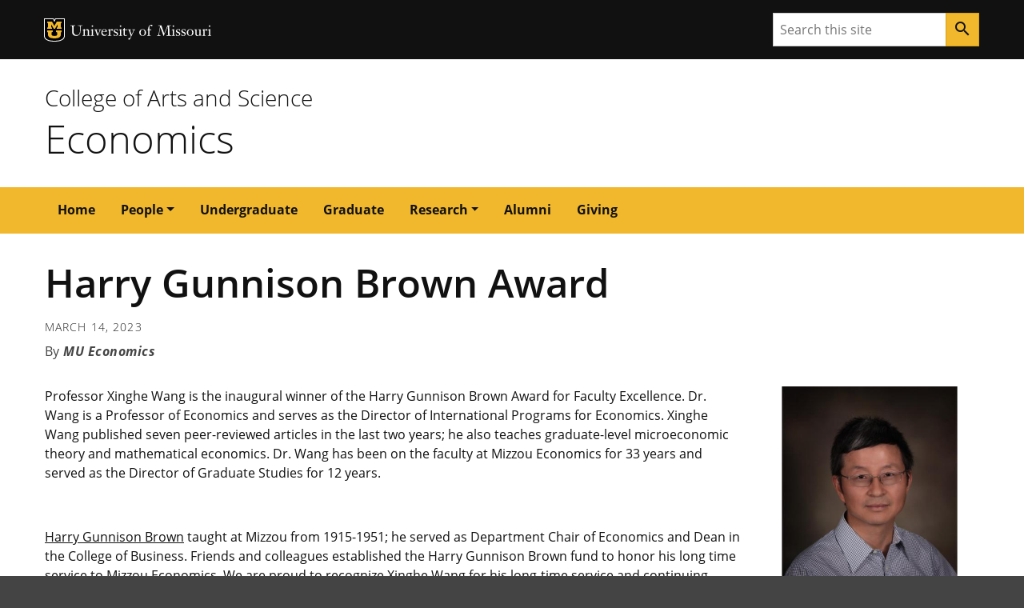

--- FILE ---
content_type: text/html; charset=UTF-8
request_url: https://economics.missouri.edu/news/harry-gunnison-brown-award
body_size: 18694
content:

      

<!DOCTYPE html>
<html lang="en" dir="ltr">

  <head>
    <meta charset="utf-8" />
<link rel="canonical" href="https://economics.missouri.edu/news/harry-gunnison-brown-award" />
<meta name="Generator" content="Drupal 10 (https://www.drupal.org)" />
<meta name="MobileOptimized" content="width" />
<meta name="HandheldFriendly" content="true" />
<meta name="viewport" content="width=device-width, initial-scale=1.0" />
<link rel="icon" href="/themes/contrib/miz_d8_theme_base/design-system/dist/images/favicons/favicon.ico" type="image/vnd.microsoft.icon" />
<script src="/sites/default/files/google_tag/default/google_tag.script.js?t8m7k1" defer></script>

    
    <!-- Document Title -->
      <title>Harry Gunnison Brown Award | Economics - Economics

            </title>

                          
    
    <!-- Favicon -->
      <link href="//economics.missouri.edu//images/favicons/favicon.ico" rel="icon"/>

      <!-- Apple Touch Icons -->
      <link href="//economics.missouri.edu//images/favicons/apple-touch-icon.png" rel="apple-touch-icon-precomposed"/>
      <meta content="" name="apple-mobile-web-app-title"/>
      <link rel="mask-icon" href="//economics.missouri.edu//images/favicons/mu-safari-icon.svg" color="black">

      <!-- Microsoft Windows 8+ Tiles -->
      <meta content="" name="application-name"/>
      <meta content="//economics.missouri.edu//images/favicons/apple-touch-icon.png" name="msapplication-TileImage"/>
      <meta content="#F1B82D" name="msapplication-TileColor"/>
    
            <!-- JavaScript -->
        <script src="https://jonneal.dev/svg4everybody/svg4everybody.min.js"></script>
        <script>
            svg4everybody();
        </script>
                <script src="https://cdnjs.cloudflare.com/ajax/libs/svg.js/2.7.1/svg.min.js"></script>        
            
        <link rel="stylesheet" media="all" href="/sites/default/files/css/css_OkdR_Clb5B0ABh4HaMYFpiKdkKS846kNlmdWW7zkV-k.css?delta=0&amp;language=en&amp;theme=economics&amp;include=eJxdzD0OwyAMQOEL0TB06W0sg12wYn6EYUhOn3aKlPXp6SPzZPCOTcEmxp0JvrqEHMdWW5FoPmkLqC-bh0pNrsgJ9IGZuTAENH4OHQemgT3_6LE66naXbdW-goplJmeHTS7-b1zq_zSr" />
<link rel="stylesheet" media="all" href="/sites/default/files/css/css_0uMRqUTi1BNAab08-4dbuNQpzxMM3jtMWLWi99wA-JA.css?delta=1&amp;language=en&amp;theme=economics&amp;include=eJxdzD0OwyAMQOEL0TB06W0sg12wYn6EYUhOn3aKlPXp6SPzZPCOTcEmxp0JvrqEHMdWW5FoPmkLqC-bh0pNrsgJ9IGZuTAENH4OHQemgT3_6LE66naXbdW-goplJmeHTS7-b1zq_zSr" />

        
  </head>

  <body class="miz-body">
                                                                                     
                    
  <div class="miz-skip-to">
                  
                        
  <a href="#navigation" class="miz-skip-to__link">Skip to navigation</a>
                  
                        
  <a href="#content" class="miz-skip-to__link">Skip to content</a>
      </div>


                <div class="miz-container--wide miz-fill--white">
                    <noscript><iframe src="https://www.googletagmanager.com/ns.html?id=GTM-TJFJSGR" height="0" width="0" style="display:none;visibility:hidden"></iframe></noscript>
                                                                  
      
  <header class="miz-header">

          <div class="miz-flex-row miz-fill--black">
    <div class="miz-container">
      
      
  
        
  <div class="miz-ribbon"             class="miz-body"
        >

          <div class="miz-ribbon__signature">
              
    
    
        
            
                          
                          
            
        
            
            
        
        
    
                          
    
            
    
    <div class="mu-sig-24 reverse">
      
    
    
    
        
    <p class="logo">
      <a href="http://missouri.edu">MU Logo</a>
    </p>


      
    
    
    
        
    <p class="wordmark">
      <a href="http://missouri.edu">University of Missouri</a>
    </p>


    </div>

      </div>
    
    
          
          <div class="miz-ribbon__search">
                
      
                
                
            
        
              
    <form class="miz-input-group" action="/search/" method="get" >
    <label for="search-input" class="sr-only">Search</label>
    <input type="text" class="miz-input" id="search-input" placeholder="Search this site" name="q" />                    
            
            
                
        
            
            
                            
    <button class="miz-button miz-button--icon miz-button--primary miz-button--small miz-button--square-sm miz-input-group__button" type="submit"            aria-label="Search"
        >
    
            
                    
    <i class="miz-icon material-icons miz-icon--button miz-icon--md">search</i>


  </button>



</form>
      </div>
    
  </div>
    </div>
  </div>

          <div class="miz-flex-row miz-fill--white">
    <div class="miz-container">
      
  
  
            
  <div class="miz-masthead"             class="miz-body"
         role="banner">
    <p class="miz-masthead__subtitle"><a href="https://coas.missouri.edu">College of Arts and Science</a></p>
    
    <h1 class="miz-masthead__title">
      <a title="Economics" href="//economics.missouri.edu/">Economics</a>
    </h1>
  </div>
    </div>
  </div>

          
  </header>
                                        <span class="path-node page-node-type-article">
                      <div class="dialog-off-canvas-main-canvas" data-off-canvas-main-canvas>
    <div class="miz-flex-row miz-fill--gold">
  <div class="miz-container">
    <nav role="navigation" aria-labelledby="block-economics-main-menu-menu" id="block-economics-main-menu">
            
  <h2 class="visually-hidden" id="block-economics-main-menu-menu">Main navigation</h2>
  

        
          
      
      
        
    
  <div class="miz-navigation--primary">      
            
    
      
    
                        
            
            
                
        
            
            
                            
    <button class="miz-button miz-button--icon navbar-toggler miz-button--primary miz-navigation--primary__menu-button" type="button"            id="menuButton"
                    data-target="#primaryNavbarToggler"
                    data-toggle="collapse"
                    aria-label="Open navigation"
                    aria-expanded="false"
                    aria-haspopup="true"
                    aria-controls="primaryNavbarToggler"
        >
    
            
                    
    <i class="miz-icon material-icons miz-icon--button miz-icon miz-icon--md miz-svg--black">menu</i>


  </button>





<div class="miz-navigation--primary__nav collapse" id="primaryNavbarToggler" aria-labelledby="menuButton">
                  
                    
    <nav class="miz-nav"            id="navigation"
        >
                
                          
        
    <ul class="miz-nav__list">
                        
                
    
            

            
        
    <li class="miz-nav__list-item">        
                        
    <a class="miz-nav__link" href="/">Home</a>
    </li>
                        
                
    
            

            
      
      
      
      
      
      
            
    
        
    <li class="miz-nav__list-item dropdown">        
                        
    <a class="miz-nav__link dropdown-toggle" href="#"            role="button"
                    data-toggle="dropdown"
                    aria-haspopup="true"
                    aria-expanded="false"
        >People</a>
                            
                  
                          
        
    <ul class="miz-dropdown__menu dropdown-menu">
                        
                
    
            

            
        
    <li class="miz-nav__list-item">        
                        
    <a class="miz-nav__link" href="/faculty">Faculty</a>
    </li>
                        
                
    
            

            
        
    <li class="miz-nav__list-item">        
                        
    <a class="miz-nav__link" href="/instructors">Instructors</a>
    </li>
                        
                
    
            

            
        
    <li class="miz-nav__list-item">        
                        
    <a class="miz-nav__link" href="/staff">Staff</a>
    </li>
                        
                
    
            

            
        
    <li class="miz-nav__list-item">        
                        
    <a class="miz-nav__link" href="/affiliated-scholars">Affiliated</a>
    </li>
                        
                
    
            

            
        
    <li class="miz-nav__list-item">        
                        
    <a class="miz-nav__link" href="/emeritus-faculty">Emeritus</a>
    </li>
      </ul>

    </li>
                        
                
    
            

            
        
    <li class="miz-nav__list-item">        
                        
    <a class="miz-nav__link" href="/undergrad">Undergraduate</a>
    </li>
                        
                
    
            

            
        
    <li class="miz-nav__list-item">        
                        
    <a class="miz-nav__link" href="/grad">Graduate</a>
    </li>
                        
                
    
            

            
      
      
      
      
      
      
            
    
        
    <li class="miz-nav__list-item dropdown">        
                        
    <a class="miz-nav__link dropdown-toggle" href="/published-research"            role="button"
                    data-toggle="dropdown"
                    aria-haspopup="true"
                    aria-expanded="false"
        >Research</a>
                            
                  
                          
        
    <ul class="miz-dropdown__menu dropdown-menu">
                        
                
    
            

            
        
    <li class="miz-nav__list-item">        
                        
    <a class="miz-nav__link" href="/centers">Centers</a>
    </li>
                        
                
    
            

            
        
    <li class="miz-nav__list-item">        
                        
    <a class="miz-nav__link" href="/published-research">Publications</a>
    </li>
      </ul>

    </li>
                        
                
    
            

            
        
    <li class="miz-nav__list-item">        
                        
    <a class="miz-nav__link" href="/alumni">Alumni</a>
    </li>
                        
                
    
            

            
        
    <li class="miz-nav__list-item">        
                        
    <a class="miz-nav__link" href="/giving">Giving</a>
    </li>
      </ul>

  </nav>


    </div>
  </div>



  </nav>

  </div>
</div>

  <div id="region--content">
    
<div class="miz-container">
  <div data-drupal-messages-fallback class="hidden"></div>
</div>

  </div>

    <main class="miz-main" id="content" role="main">
                                            <section class="miz-main__section miz-layer">
                <div class="miz-page-content">
                    <div class="miz-container">
                                                                                                    <div class="miz-page-content__layer">
                                                        <div class="miz-page-content__single">
                                                                      <div>
    <div id="block-economics-page-title" class="block--page-title">
  <div class="miz-container">
    
        
          
  <h1><span>Harry Gunnison Brown Award</span>
</h1>


      </div>
</div>
<div id="block-economics-content">
  
    
      


  
<div data-history-node-id="327" class="node node--type-article node--view-mode-full group-one-sidebar ds-3col-stacked-fluid clearfix">

  

      <div class="group group-header">
      
            <div class="field field--name-field-news-date field--type-datetime field--label-hidden field--item"><time datetime="2023-03-14T07:00:00-05:00">March 14, 2023</time>
</div>
      
            <div class="field field--name-field-author field--type-string field--label-hidden field--item">MU Economics</div>
      
    </div>
  
  
      <div class="group group-middle">
      
      <div class="paragraph__column__added clearfix" >





<div class="paragraph paragraph--type--simple paragraph--view-mode--default paragraph--id--1401">
  <div class="paragraph__column">
    
    
            <div class="field field--name-field-text field--type-text-long field--label-hidden field--item"><p><span><span>Professor Xinghe Wang is the inaugural winner of the Harry Gunnison Brown Award for Faculty Excellence. Dr. Wang is a Professor of Economics and serves as the Director of International Programs for Economics. Xinghe Wang published seven peer-reviewed articles in the last two years; he also teaches graduate-level microeconomic theory and mathematical economics. Dr. Wang has been on the faculty at Mizzou Economics for 33 years and served as the Director of Graduate Studies for 12 years.</span></span></p>

<p>&nbsp;</p>

<p><span><span><a href="https://mizzougivedirect.missouri.edu/Item.aspx?item_id=150">Harry Gunnison Brown</a> taught at Mizzou from 1915-1951; he served as Department Chair of Economics and Dean in the College of Business. Friends and colleagues established the Harry Gunnison Brown fund to honor his long time service to Mizzou Economics. We are proud to recognize Xinghe Wang for his long-time service and continuing excellence!</span></span></p></div>
      
  </div>
</div>

</div>
  
    </div>
  
      <div class="group group-right">
      
            <div class="field field--name-field-image field--type-image field--label-hidden field--item">  <img loading="lazy" src="/sites/default/files/styles/large/public/feature/2023-03/wang_final_web_0.jpg?itok=02tGozlm" width="480" height="480" alt="X.H. Wang" />


</div>
      
    </div>
  
  
</div>


  </div>

  </div>

                                                            </div>
                                                            <aside class="miz-page-content__aside">
                                    
                                </aside>
                                                    </div>
                    </div>
                </div>
            </section>
            </main>

  </div>

                    </span>
                                                                                              
      
                    
  <footer class="miz-footer miz-footer--dark">

    
      <div class="miz-footer__brand">

        <div class="miz-container">
          
                
    
    
        
            
                          
                          
            
        
            
            
        
        
    
                          
    
            
    
    <div class="mu-sig-32 reverse">
      
    
    
    
        
    <p class="logo">
      <a href="http://missouri.edu">MU Logo</a>
    </p>


      
    
    
    
        
    <p class="wordmark">
      <a href="http://missouri.edu">University of Missouri</a>
    </p>


    </div>

        </div>

      </div>
    
      <div class="miz-footer__information">
    <div class="miz-container">
               
        
                                        
    
    
<div class="miz-card__contact miz-card__contact" >

  <h2 class="miz-card-contact__title">Contact Us</h2>

      <h6 class="miz-card-contact__subtitle">Department of Economics</h6>
  
      <p>615 Locust Street | Columbia, MO 65211</p>
  
  
  
  
</div>

      <div class="contactemail">
        <p><a href="mailto:economics@missouri.edu" class="miz-button miz-button--brand miz-button--ghost-gold">Email Us</a></p>
      </div>

      <div class="socialmedia">
        <p>
          
          <a href="https://www.facebook.com/MizzouEcon" class="miz-link--no-underline">
        <svg class="miz-icon miz-icon__svg miz-icon--lg miz-svg--white miz-svg--facebook" role="img" aria-labelledby="miz-contact-card-social-icon-facebook">
        <title id="miz-contact-card-social-icon-facebook">Facebook account</title>
        <use xlink:href="/themes/contrib/miz_d8_theme_base/design-system/dist/images/icons/svg/sprite.symbol.svg#facebook"></use>
      </svg>
      </a>
          <a href="https://x.com/MizzouEcon" class="miz-link--no-underline">
        <svg class="miz-icon miz-icon__svg miz-icon--lg miz-svg--white miz-svg--twitter" role="img" aria-labelledby="miz-contact-card-social-icon-twitter">
        <title id="miz-contact-card-social-icon-twitter">Twitter account</title>
        <use xlink:href="/themes/contrib/miz_d8_theme_base/design-system/dist/images/icons/svg/sprite.symbol.svg#twitter"></use>
      </svg>
      </a>
        </p>
      </div>


    </div>
  </div>

    
      <div class="miz-footer__colophon">

        <div class="miz-container">

            
  
      
  
  <div class="miz-colophon">
    
          
      
        <div class="miz-copyright">
          <p><small>Mizzou is an <a href="https://www.umsystem.edu/ums/hr/eeo">equal opportunity employer</a>.</small></p>
          <p><small>&copy; <time datetime="2026">2026</time> &#8212; <a href="https://www.umsystem.edu/">The Curators of the University of Missouri</a>. All rights reserved.</small></p>
          <p><small><a href="https://missouri.edu/marks-identity-content">Restrictions on Use of University Marks, Identifiers and Content</a>. <a href="https://missouri.edu/copyright/">DMCA and other copyright information</a>. <a href="https://missouri.edu/privacy/">Privacy policy.</a></small></p>
        </div>

      
      </div>

        </div>

      </div>
    


  </footer>
                                        
                </div>
                                    <script type="application/json" data-drupal-selector="drupal-settings-json">{"path":{"baseUrl":"\/","pathPrefix":"","currentPath":"node\/327","currentPathIsAdmin":false,"isFront":false,"currentLanguage":"en"},"pluralDelimiter":"\u0003","suppressDeprecationErrors":true,"user":{"uid":0,"permissionsHash":"309959912befa2bd8864bb7d436c3da965e9356995323f05581140320cc0917e"}}</script>
<script src="/sites/default/files/js/js_R9_JrBwMj6B6xXJ7RzmlLdi1DmRkvEp2Zs6w_7JX11w.js?scope=footer&amp;delta=0&amp;language=en&amp;theme=economics&amp;include=eJxLTc7Py8_NTC7WT8_JT0rM0S0uqczJzEvXyc2sik-xiC_JSM1NjU9KLE5FUwAAh9YWUg"></script>

                  <script src="https://cdnjs.cloudflare.com/ajax/libs/popper.js/1.14.7/umd/popper.min.js"></script>
  <script src="https://stackpath.bootstrapcdn.com/bootstrap/4.3.1/js/bootstrap.min.js"></script>

</body>

</html>
                

--- FILE ---
content_type: text/css
request_url: https://economics.missouri.edu/sites/default/files/css/css_0uMRqUTi1BNAab08-4dbuNQpzxMM3jtMWLWi99wA-JA.css?delta=1&language=en&theme=economics&include=eJxdzD0OwyAMQOEL0TB06W0sg12wYn6EYUhOn3aKlPXp6SPzZPCOTcEmxp0JvrqEHMdWW5FoPmkLqC-bh0pNrsgJ9IGZuTAENH4OHQemgT3_6LE66naXbdW-goplJmeHTS7-b1zq_zSr
body_size: 96195
content:
@import 'https://fonts.googleapis.com/icon?family=Material+Icons';@import "https://fonts.googleapis.com/icon?family=Material+Icons";
/* @license GPL-2.0-or-later https://www.drupal.org/licensing/faq */
*,*::before,*::after{box-sizing:border-box;}html{font-family:sans-serif;line-height:1.15;-webkit-text-size-adjust:100%;-webkit-tap-highlight-color:rgba(0,0,0,0);}article,aside,figcaption,figure,footer,header,hgroup,main,nav,section{display:block;}body{margin:0;font-family:"Open Sans","Segoe UI",Tahoma,sans-serif;font-size:1rem;font-weight:400;line-height:1.5;color:#212529;text-align:left;background-color:#fff;}[tabindex="-1"]:focus{outline:0 !important;}hr{box-sizing:content-box;height:0;overflow:visible;}h1,h2,h3,h4,h5,h6{margin-top:0;margin-bottom:1rem;}p{margin-top:0;margin-bottom:1rem;}abbr[title],abbr[data-original-title]{text-decoration:underline;-webkit-text-decoration:underline dotted;text-decoration:underline dotted;cursor:help;border-bottom:0;-webkit-text-decoration-skip-ink:none;text-decoration-skip-ink:none;}address{margin-bottom:1rem;font-style:normal;line-height:inherit;}ol,ul,dl{margin-top:0;margin-bottom:1rem;}ol ol,ul ul,ol ul,ul ol{margin-bottom:0;}dt{font-weight:700;}dd{margin-bottom:.5rem;margin-left:0;}blockquote{margin:0 0 1rem;}b,strong{font-weight:700;}small{font-size:80%;}sub,sup{position:relative;font-size:75%;line-height:0;vertical-align:baseline;}sub{bottom:-.25em;}sup{top:-.5em;}a{color:#111111;text-decoration:underline;background-color:transparent;}a:hover{color:#111111;text-decoration:none;}a:not([href]):not([tabindex]){color:inherit;text-decoration:none;}a:not([href]):not([tabindex]):hover,a:not([href]):not([tabindex]):focus{color:inherit;text-decoration:none;}a:not([href]):not([tabindex]):focus{outline:0;}pre,code,kbd,samp{font-family:Menlo,Consolas,monospace;font-size:1em;}pre{margin-top:0;margin-bottom:1rem;overflow:auto;}figure{margin:0 0 1rem;}img{vertical-align:middle;border-style:none;}svg{overflow:hidden;vertical-align:middle;}table{border-collapse:collapse;}caption{padding-top:0.75rem;padding-bottom:0.75rem;color:#6c757d;text-align:left;caption-side:bottom;}th{text-align:inherit;}label{display:inline-block;margin-bottom:0.5rem;}button{border-radius:0;}button:focus{outline:1px dotted;outline:5px auto -webkit-focus-ring-color;}input,button,select,optgroup,textarea{margin:0;font-family:inherit;font-size:inherit;line-height:inherit;}button,input{overflow:visible;}button,select{text-transform:none;}select{word-wrap:normal;}button,[type="button"],[type="reset"],[type="submit"]{-webkit-appearance:button;}button:not(:disabled),[type="button"]:not(:disabled),[type="reset"]:not(:disabled),[type="submit"]:not(:disabled){cursor:pointer;}button::-moz-focus-inner,[type="button"]::-moz-focus-inner,[type="reset"]::-moz-focus-inner,[type="submit"]::-moz-focus-inner{padding:0;border-style:none;}input[type="radio"],input[type="checkbox"]{box-sizing:border-box;padding:0;}input[type="date"],input[type="time"],input[type="datetime-local"],input[type="month"]{-webkit-appearance:listbox;}textarea{overflow:auto;resize:vertical;}fieldset{min-width:0;padding:0;margin:0;border:0;}legend{display:block;width:100%;max-width:100%;padding:0;margin-bottom:.5rem;font-size:1.5rem;line-height:inherit;color:inherit;white-space:normal;}progress{vertical-align:baseline;}[type="number"]::-webkit-inner-spin-button,[type="number"]::-webkit-outer-spin-button{height:auto;}[type="search"]{outline-offset:-2px;-webkit-appearance:none;}[type="search"]::-webkit-search-decoration{-webkit-appearance:none;}::-webkit-file-upload-button{font:inherit;-webkit-appearance:button;}output{display:inline-block;}summary{display:list-item;cursor:pointer;}template{display:none;}[hidden]{display:none !important;}h1,h2,h3,h4,h5,h6,.h1,.h2,.h3,.h4,.h5,.h6{margin-bottom:1rem;font-family:"Open Sans","Segoe UI",Tahoma,sans-serif;font-weight:400;line-height:1.2;color:inherit;}h1,.h1{font-size:3.815em;}h2,.h2{font-size:3.052em;}h3,.h3{font-size:2.441em;}h4,.h4{font-size:1.953em;}h5,.h5{font-size:1.563em;}h6,.h6{font-size:1.25em;}.lead{font-size:1.25em;font-weight:300;}.display-1{font-size:5.96em;font-weight:300;line-height:1.2;}.display-2{font-size:4.768em;font-weight:300;line-height:1.2;}.display-3{font-size:3.815em;font-weight:300;line-height:1.2;}.display-4{font-size:3.052em;font-weight:300;line-height:1.2;}hr{margin-top:1rem;margin-bottom:1rem;border:0;border-top:1px solid rgba(17,17,17,0.1);}small,.small{font-size:0.8em;font-weight:400;}mark,.mark{padding:0.3em;background-color:#F1B82D;}.list-unstyled{padding-left:0;list-style:none;}.list-inline{padding-left:0;list-style:none;}.list-inline-item{display:inline-block;}.list-inline-item:not(:last-child){margin-right:0.5rem;}.initialism{font-size:90%;text-transform:uppercase;}.blockquote{margin-bottom:1rem;font-size:1.2em;}.blockquote-footer{display:block;font-size:0.8em;color:#999999;}.blockquote-footer::before{content:"\2014\00A0";}.img-fluid{max-width:100%;height:auto;}.img-thumbnail{padding:0.25rem;background-color:#fff;border:1px solid #dee2e6;border-radius:0.25rem;max-width:100%;height:auto;}.figure{display:inline-block;}.figure-img{margin-bottom:0.5rem;line-height:1;}.figure-caption{font-size:90%;color:#6c757d;}code{font-size:0.9em;color:#CA4B4B;word-break:break-word;}a > code{color:inherit;}kbd{padding:0.2rem 0.4rem;font-size:87.5%;color:#fff;background-color:#212529;border-radius:0.2rem;}kbd kbd{padding:0;font-size:100%;font-weight:700;}pre{display:block;font-size:0.9em;color:#212529;}pre code{font-size:inherit;color:inherit;word-break:normal;}.pre-scrollable{max-height:340px;overflow-y:scroll;}.container{width:100%;padding-right:16px;padding-left:16px;margin-right:auto;margin-left:auto;}@media (min-width:576px){.container{max-width:540px;}}@media (min-width:768px){.container{max-width:720px;}}@media (min-width:992px){.container{max-width:960px;}}@media (min-width:1200px){.container{max-width:1202px;}}.container-fluid{width:100%;padding-right:16px;padding-left:16px;margin-right:auto;margin-left:auto;}.row{display:flex;flex-wrap:wrap;margin-right:-16px;margin-left:-16px;}.no-gutters{margin-right:0;margin-left:0;}.no-gutters > .col,.no-gutters > [class*="col-"]{padding-right:0;padding-left:0;}.col-1,.col-2,.col-3,.col-4,.col-5,.col-6,.col-7,.col-8,.col-9,.col-10,.col-11,.col-12,.col,.col-auto,.col-sm-1,.col-sm-2,.col-sm-3,.col-sm-4,.col-sm-5,.col-sm-6,.col-sm-7,.col-sm-8,.col-sm-9,.col-sm-10,.col-sm-11,.col-sm-12,.col-sm,.col-sm-auto,.col-md-1,.col-md-2,.col-md-3,.col-md-4,.col-md-5,.col-md-6,.col-md-7,.col-md-8,.col-md-9,.col-md-10,.col-md-11,.col-md-12,.col-md,.col-md-auto,.col-lg-1,.col-lg-2,.col-lg-3,.col-lg-4,.col-lg-5,.col-lg-6,.col-lg-7,.col-lg-8,.col-lg-9,.col-lg-10,.col-lg-11,.col-lg-12,.col-lg,.col-lg-auto,.col-xl-1,.col-xl-2,.col-xl-3,.col-xl-4,.col-xl-5,.col-xl-6,.col-xl-7,.col-xl-8,.col-xl-9,.col-xl-10,.col-xl-11,.col-xl-12,.col-xl,.col-xl-auto{position:relative;width:100%;padding-right:16px;padding-left:16px;}.col{flex-basis:0;flex-grow:1;max-width:100%;}.col-auto{flex:0 0 auto;width:auto;max-width:100%;}.col-1{flex:0 0 8.33333%;max-width:8.33333%;}.col-2{flex:0 0 16.66667%;max-width:16.66667%;}.col-3{flex:0 0 25%;max-width:25%;}.col-4{flex:0 0 33.33333%;max-width:33.33333%;}.col-5{flex:0 0 41.66667%;max-width:41.66667%;}.col-6{flex:0 0 50%;max-width:50%;}.col-7{flex:0 0 58.33333%;max-width:58.33333%;}.col-8{flex:0 0 66.66667%;max-width:66.66667%;}.col-9{flex:0 0 75%;max-width:75%;}.col-10{flex:0 0 83.33333%;max-width:83.33333%;}.col-11{flex:0 0 91.66667%;max-width:91.66667%;}.col-12{flex:0 0 100%;max-width:100%;}.order-first{order:-1;}.order-last{order:13;}.order-0{order:0;}.order-1{order:1;}.order-2{order:2;}.order-3{order:3;}.order-4{order:4;}.order-5{order:5;}.order-6{order:6;}.order-7{order:7;}.order-8{order:8;}.order-9{order:9;}.order-10{order:10;}.order-11{order:11;}.order-12{order:12;}.offset-1{margin-left:8.33333%;}.offset-2{margin-left:16.66667%;}.offset-3{margin-left:25%;}.offset-4{margin-left:33.33333%;}.offset-5{margin-left:41.66667%;}.offset-6{margin-left:50%;}.offset-7{margin-left:58.33333%;}.offset-8{margin-left:66.66667%;}.offset-9{margin-left:75%;}.offset-10{margin-left:83.33333%;}.offset-11{margin-left:91.66667%;}@media (min-width:576px){.col-sm{flex-basis:0;flex-grow:1;max-width:100%;}.col-sm-auto{flex:0 0 auto;width:auto;max-width:100%;}.col-sm-1{flex:0 0 8.33333%;max-width:8.33333%;}.col-sm-2{flex:0 0 16.66667%;max-width:16.66667%;}.col-sm-3{flex:0 0 25%;max-width:25%;}.col-sm-4{flex:0 0 33.33333%;max-width:33.33333%;}.col-sm-5{flex:0 0 41.66667%;max-width:41.66667%;}.col-sm-6{flex:0 0 50%;max-width:50%;}.col-sm-7{flex:0 0 58.33333%;max-width:58.33333%;}.col-sm-8{flex:0 0 66.66667%;max-width:66.66667%;}.col-sm-9{flex:0 0 75%;max-width:75%;}.col-sm-10{flex:0 0 83.33333%;max-width:83.33333%;}.col-sm-11{flex:0 0 91.66667%;max-width:91.66667%;}.col-sm-12{flex:0 0 100%;max-width:100%;}.order-sm-first{order:-1;}.order-sm-last{order:13;}.order-sm-0{order:0;}.order-sm-1{order:1;}.order-sm-2{order:2;}.order-sm-3{order:3;}.order-sm-4{order:4;}.order-sm-5{order:5;}.order-sm-6{order:6;}.order-sm-7{order:7;}.order-sm-8{order:8;}.order-sm-9{order:9;}.order-sm-10{order:10;}.order-sm-11{order:11;}.order-sm-12{order:12;}.offset-sm-0{margin-left:0;}.offset-sm-1{margin-left:8.33333%;}.offset-sm-2{margin-left:16.66667%;}.offset-sm-3{margin-left:25%;}.offset-sm-4{margin-left:33.33333%;}.offset-sm-5{margin-left:41.66667%;}.offset-sm-6{margin-left:50%;}.offset-sm-7{margin-left:58.33333%;}.offset-sm-8{margin-left:66.66667%;}.offset-sm-9{margin-left:75%;}.offset-sm-10{margin-left:83.33333%;}.offset-sm-11{margin-left:91.66667%;}}@media (min-width:768px){.col-md{flex-basis:0;flex-grow:1;max-width:100%;}.col-md-auto{flex:0 0 auto;width:auto;max-width:100%;}.col-md-1{flex:0 0 8.33333%;max-width:8.33333%;}.col-md-2{flex:0 0 16.66667%;max-width:16.66667%;}.col-md-3{flex:0 0 25%;max-width:25%;}.col-md-4{flex:0 0 33.33333%;max-width:33.33333%;}.col-md-5{flex:0 0 41.66667%;max-width:41.66667%;}.col-md-6{flex:0 0 50%;max-width:50%;}.col-md-7{flex:0 0 58.33333%;max-width:58.33333%;}.col-md-8{flex:0 0 66.66667%;max-width:66.66667%;}.col-md-9{flex:0 0 75%;max-width:75%;}.col-md-10{flex:0 0 83.33333%;max-width:83.33333%;}.col-md-11{flex:0 0 91.66667%;max-width:91.66667%;}.col-md-12{flex:0 0 100%;max-width:100%;}.order-md-first{order:-1;}.order-md-last{order:13;}.order-md-0{order:0;}.order-md-1{order:1;}.order-md-2{order:2;}.order-md-3{order:3;}.order-md-4{order:4;}.order-md-5{order:5;}.order-md-6{order:6;}.order-md-7{order:7;}.order-md-8{order:8;}.order-md-9{order:9;}.order-md-10{order:10;}.order-md-11{order:11;}.order-md-12{order:12;}.offset-md-0{margin-left:0;}.offset-md-1{margin-left:8.33333%;}.offset-md-2{margin-left:16.66667%;}.offset-md-3{margin-left:25%;}.offset-md-4{margin-left:33.33333%;}.offset-md-5{margin-left:41.66667%;}.offset-md-6{margin-left:50%;}.offset-md-7{margin-left:58.33333%;}.offset-md-8{margin-left:66.66667%;}.offset-md-9{margin-left:75%;}.offset-md-10{margin-left:83.33333%;}.offset-md-11{margin-left:91.66667%;}}@media (min-width:992px){.col-lg{flex-basis:0;flex-grow:1;max-width:100%;}.col-lg-auto{flex:0 0 auto;width:auto;max-width:100%;}.col-lg-1{flex:0 0 8.33333%;max-width:8.33333%;}.col-lg-2{flex:0 0 16.66667%;max-width:16.66667%;}.col-lg-3{flex:0 0 25%;max-width:25%;}.col-lg-4{flex:0 0 33.33333%;max-width:33.33333%;}.col-lg-5{flex:0 0 41.66667%;max-width:41.66667%;}.col-lg-6{flex:0 0 50%;max-width:50%;}.col-lg-7{flex:0 0 58.33333%;max-width:58.33333%;}.col-lg-8{flex:0 0 66.66667%;max-width:66.66667%;}.col-lg-9{flex:0 0 75%;max-width:75%;}.col-lg-10{flex:0 0 83.33333%;max-width:83.33333%;}.col-lg-11{flex:0 0 91.66667%;max-width:91.66667%;}.col-lg-12{flex:0 0 100%;max-width:100%;}.order-lg-first{order:-1;}.order-lg-last{order:13;}.order-lg-0{order:0;}.order-lg-1{order:1;}.order-lg-2{order:2;}.order-lg-3{order:3;}.order-lg-4{order:4;}.order-lg-5{order:5;}.order-lg-6{order:6;}.order-lg-7{order:7;}.order-lg-8{order:8;}.order-lg-9{order:9;}.order-lg-10{order:10;}.order-lg-11{order:11;}.order-lg-12{order:12;}.offset-lg-0{margin-left:0;}.offset-lg-1{margin-left:8.33333%;}.offset-lg-2{margin-left:16.66667%;}.offset-lg-3{margin-left:25%;}.offset-lg-4{margin-left:33.33333%;}.offset-lg-5{margin-left:41.66667%;}.offset-lg-6{margin-left:50%;}.offset-lg-7{margin-left:58.33333%;}.offset-lg-8{margin-left:66.66667%;}.offset-lg-9{margin-left:75%;}.offset-lg-10{margin-left:83.33333%;}.offset-lg-11{margin-left:91.66667%;}}@media (min-width:1200px){.col-xl{flex-basis:0;flex-grow:1;max-width:100%;}.col-xl-auto{flex:0 0 auto;width:auto;max-width:100%;}.col-xl-1{flex:0 0 8.33333%;max-width:8.33333%;}.col-xl-2{flex:0 0 16.66667%;max-width:16.66667%;}.col-xl-3{flex:0 0 25%;max-width:25%;}.col-xl-4{flex:0 0 33.33333%;max-width:33.33333%;}.col-xl-5{flex:0 0 41.66667%;max-width:41.66667%;}.col-xl-6{flex:0 0 50%;max-width:50%;}.col-xl-7{flex:0 0 58.33333%;max-width:58.33333%;}.col-xl-8{flex:0 0 66.66667%;max-width:66.66667%;}.col-xl-9{flex:0 0 75%;max-width:75%;}.col-xl-10{flex:0 0 83.33333%;max-width:83.33333%;}.col-xl-11{flex:0 0 91.66667%;max-width:91.66667%;}.col-xl-12{flex:0 0 100%;max-width:100%;}.order-xl-first{order:-1;}.order-xl-last{order:13;}.order-xl-0{order:0;}.order-xl-1{order:1;}.order-xl-2{order:2;}.order-xl-3{order:3;}.order-xl-4{order:4;}.order-xl-5{order:5;}.order-xl-6{order:6;}.order-xl-7{order:7;}.order-xl-8{order:8;}.order-xl-9{order:9;}.order-xl-10{order:10;}.order-xl-11{order:11;}.order-xl-12{order:12;}.offset-xl-0{margin-left:0;}.offset-xl-1{margin-left:8.33333%;}.offset-xl-2{margin-left:16.66667%;}.offset-xl-3{margin-left:25%;}.offset-xl-4{margin-left:33.33333%;}.offset-xl-5{margin-left:41.66667%;}.offset-xl-6{margin-left:50%;}.offset-xl-7{margin-left:58.33333%;}.offset-xl-8{margin-left:66.66667%;}.offset-xl-9{margin-left:75%;}.offset-xl-10{margin-left:83.33333%;}.offset-xl-11{margin-left:91.66667%;}}.table{width:100%;margin-bottom:1rem;color:#212529;}.table th,.table td{padding:0.75rem;vertical-align:top;border-top:1px solid #dee2e6;}.table thead th{vertical-align:bottom;border-bottom:2px solid #dee2e6;}.table tbody + tbody{border-top:2px solid #dee2e6;}.table-sm th,.table-sm td{padding:0.3rem;}.table-bordered{border:1px solid #dee2e6;}.table-bordered th,.table-bordered td{border:1px solid #dee2e6;}.table-bordered thead th,.table-bordered thead td{border-bottom-width:2px;}.table-borderless th,.table-borderless td,.table-borderless thead th,.table-borderless tbody + tbody{border:0;}.table-striped tbody tr:nth-of-type(odd){background-color:rgba(0,0,0,0.05);}.table-hover tbody tr:hover{color:#212529;background-color:rgba(0,0,0,0.075);}.table-primary,.table-primary > th,.table-primary > td{background-color:#fbebc4;}.table-primary th,.table-primary td,.table-primary thead th,.table-primary tbody + tbody{border-color:#f8da92;}.table-hover .table-primary:hover{background-color:#f9e3ac;}.table-hover .table-primary:hover > td,.table-hover .table-primary:hover > th{background-color:#f9e3ac;}.table-secondary,.table-secondary > th,.table-secondary > td{background-color:#bcbcbc;}.table-secondary th,.table-secondary td,.table-secondary thead th,.table-secondary tbody + tbody{border-color:#838383;}.table-hover .table-secondary:hover{background-color:#afafaf;}.table-hover .table-secondary:hover > td,.table-hover .table-secondary:hover > th{background-color:#afafaf;}.table-success,.table-success > th,.table-success > td{background-color:#c9e0c2;}.table-success th,.table-success td,.table-success thead th,.table-success tbody + tbody{border-color:#9bc58e;}.table-hover .table-success:hover{background-color:#bad7b1;}.table-hover .table-success:hover > td,.table-hover .table-success:hover > th{background-color:#bad7b1;}.table-error,.table-error > th,.table-error > td{background-color:#e0b8b8;}.table-error th,.table-error td,.table-error thead th,.table-error tbody + tbody{border-color:#c57a7a;}.table-hover .table-error:hover{background-color:#d8a6a6;}.table-hover .table-error:hover > td,.table-hover .table-error:hover > th{background-color:#d8a6a6;}.table-warning,.table-warning > th,.table-warning > td{background-color:#edcdc0;}.table-warning th,.table-warning td,.table-warning thead th,.table-warning tbody + tbody{border-color:#dda28b;}.table-hover .table-warning:hover{background-color:#e7bdac;}.table-hover .table-warning:hover > td,.table-hover .table-warning:hover > th{background-color:#e7bdac;}.table-info,.table-info > th,.table-info > td{background-color:#c5e0f4;}.table-info th,.table-info td,.table-info thead th,.table-info tbody + tbody{border-color:#94c5ea;}.table-hover .table-info:hover{background-color:#b0d5f0;}.table-hover .table-info:hover > td,.table-hover .table-info:hover > th{background-color:#b0d5f0;}.table-light,.table-light > th,.table-light > td{background-color:#fbfbfb;}.table-light th,.table-light td,.table-light thead th,.table-light tbody + tbody{border-color:#f7f7f7;}.table-hover .table-light:hover{background-color:#eeeeee;}.table-hover .table-light:hover > td,.table-hover .table-light:hover > th{background-color:#eeeeee;}.table-dark,.table-dark > th,.table-dark > td{background-color:#c1c1c1;}.table-dark th,.table-dark td,.table-dark thead th,.table-dark tbody + tbody{border-color:#8c8c8c;}.table-hover .table-dark:hover{background-color:#b4b4b4;}.table-hover .table-dark:hover > td,.table-hover .table-dark:hover > th{background-color:#b4b4b4;}.table-active,.table-active > th,.table-active > td{background-color:rgba(0,0,0,0.075);}.table-hover .table-active:hover{background-color:rgba(0,0,0,0.075);}.table-hover .table-active:hover > td,.table-hover .table-active:hover > th{background-color:rgba(0,0,0,0.075);}.table .thead-dark th{color:#fff;background-color:#343a40;border-color:#454d55;}.table .thead-light th{color:#495057;background-color:#e9ecef;border-color:#dee2e6;}.table-dark{color:#fff;background-color:#343a40;}.table-dark th,.table-dark td,.table-dark thead th{border-color:#454d55;}.table-dark.table-bordered{border:0;}.table-dark.table-striped tbody tr:nth-of-type(odd){background-color:rgba(255,255,255,0.05);}.table-dark.table-hover tbody tr:hover{color:#fff;background-color:rgba(255,255,255,0.075);}@media (max-width:575.98px){.table-responsive-sm{display:block;width:100%;overflow-x:auto;-webkit-overflow-scrolling:touch;}.table-responsive-sm > .table-bordered{border:0;}}@media (max-width:767.98px){.table-responsive-md{display:block;width:100%;overflow-x:auto;-webkit-overflow-scrolling:touch;}.table-responsive-md > .table-bordered{border:0;}}@media (max-width:991.98px){.table-responsive-lg{display:block;width:100%;overflow-x:auto;-webkit-overflow-scrolling:touch;}.table-responsive-lg > .table-bordered{border:0;}}@media (max-width:1199.98px){.table-responsive-xl{display:block;width:100%;overflow-x:auto;-webkit-overflow-scrolling:touch;}.table-responsive-xl > .table-bordered{border:0;}}.table-responsive{display:block;width:100%;overflow-x:auto;-webkit-overflow-scrolling:touch;}.table-responsive > .table-bordered{border:0;}.form-control{display:block;width:100%;height:calc(1.5em + 0.75rem + 2px);padding:0.375rem 0.75rem;font-size:1rem;font-weight:400;line-height:1.5;color:#495057;background-color:#fff;background-clip:padding-box;border:1px solid #ced4da;border-radius:0.25rem;transition:border-color 0.15s ease-in-out,box-shadow 0.15s ease-in-out;}@media (prefers-reduced-motion:reduce){.form-control{transition:none;}}.form-control::-ms-expand{background-color:transparent;border:0;}.form-control:focus{color:#495057;background-color:#fff;border-color:#80bdff;outline:0;box-shadow:0 0 0 0.2rem rgba(0,123,255,0.25);}.form-control::-webkit-input-placeholder{color:#6c757d;opacity:1;}.form-control::-moz-placeholder{color:#6c757d;opacity:1;}.form-control:-ms-input-placeholder{color:#6c757d;opacity:1;}.form-control::-ms-input-placeholder{color:#6c757d;opacity:1;}.form-control::placeholder{color:#6c757d;opacity:1;}.form-control:disabled,.form-control[readonly]{background-color:#e9ecef;opacity:1;}select.form-control:focus::-ms-value{color:#495057;background-color:#fff;}.form-control-file,.form-control-range{display:block;width:100%;}.col-form-label{padding-top:calc(0.375rem + 1px);padding-bottom:calc(0.375rem + 1px);margin-bottom:0;font-size:inherit;line-height:1.5;}.col-form-label-lg{padding-top:calc(0.5rem + 1px);padding-bottom:calc(0.5rem + 1px);font-size:1.25rem;line-height:1.5;}.col-form-label-sm{padding-top:calc(0.25rem + 1px);padding-bottom:calc(0.25rem + 1px);font-size:0.875rem;line-height:1.5;}.form-control-plaintext{display:block;width:100%;padding-top:0.375rem;padding-bottom:0.375rem;margin-bottom:0;line-height:1.5;color:#212529;background-color:transparent;border:solid transparent;border-width:1px 0;}.form-control-plaintext.form-control-sm,.form-control-plaintext.form-control-lg{padding-right:0;padding-left:0;}.form-control-sm{height:calc(1.5em + 0.5rem + 2px);padding:0.25rem 0.5rem;font-size:0.875rem;line-height:1.5;border-radius:0.2rem;}.form-control-lg{height:calc(1.5em + 1rem + 2px);padding:0.5rem 1rem;font-size:1.25rem;line-height:1.5;border-radius:0.3rem;}select.form-control[size],select.form-control[multiple]{height:auto;}textarea.form-control{height:auto;}.form-group{margin-bottom:1rem;}.form-text{display:block;margin-top:0.25rem;}.form-row{display:flex;flex-wrap:wrap;margin-right:-5px;margin-left:-5px;}.form-row > .col,.form-row > [class*="col-"]{padding-right:5px;padding-left:5px;}.form-check{position:relative;display:block;padding-left:1.25rem;}.form-check-input{position:absolute;margin-top:0.3rem;margin-left:-1.25rem;}.form-check-input:disabled ~ .form-check-label{color:#999999;}.form-check-label{margin-bottom:0;}.form-check-inline{display:inline-flex;align-items:center;padding-left:0;margin-right:0.75rem;}.form-check-inline .form-check-input{position:static;margin-top:0;margin-right:0.3125rem;margin-left:0;}.valid-feedback{display:none;width:100%;margin-top:0.25rem;font-size:80%;color:#28a745;}.valid-tooltip{position:absolute;top:100%;z-index:5;display:none;max-width:100%;padding:0.25rem 0.5rem;margin-top:.1rem;font-size:0.875rem;line-height:1.5;color:#fff;background-color:rgba(40,167,69,0.9);border-radius:0.25rem;}.was-validated .form-control:valid,.form-control.is-valid{border-color:#28a745;padding-right:calc(1.5em + 0.75rem);background-image:url("data:image/svg+xml,%3csvg xmlns='http://www.w3.org/2000/svg' viewBox='0 0 8 8'%3e%3cpath fill='%2328a745' d='M2.3 6.73L.6 4.53c-.4-1.04.46-1.4 1.1-.8l1.1 1.4 3.4-3.8c.6-.63 1.6-.27 1.2.7l-4 4.6c-.43.5-.8.4-1.1.1z'/%3e%3c/svg%3e");background-repeat:no-repeat;background-position:center right calc(0.375em + 0.1875rem);background-size:calc(0.75em + 0.375rem) calc(0.75em + 0.375rem);}.was-validated .form-control:valid:focus,.form-control.is-valid:focus{border-color:#28a745;box-shadow:0 0 0 0.2rem rgba(40,167,69,0.25);}.was-validated .form-control:valid ~ .valid-feedback,.was-validated .form-control:valid ~ .valid-tooltip,.form-control.is-valid ~ .valid-feedback,.form-control.is-valid ~ .valid-tooltip{display:block;}.was-validated textarea.form-control:valid,textarea.form-control.is-valid{padding-right:calc(1.5em + 0.75rem);background-position:top calc(0.375em + 0.1875rem) right calc(0.375em + 0.1875rem);}.was-validated .custom-select:valid,.custom-select.is-valid{border-color:#28a745;padding-right:calc((1em + 0.75rem) * 3 / 4 + 1.75rem);background:url("data:image/svg+xml,%3csvg xmlns='http://www.w3.org/2000/svg' viewBox='0 0 4 5'%3e%3cpath fill='%23343a40' d='M2 0L0 2h4zm0 5L0 3h4z'/%3e%3c/svg%3e") no-repeat right 0.75rem center/8px 10px,url("data:image/svg+xml,%3csvg xmlns='http://www.w3.org/2000/svg' viewBox='0 0 8 8'%3e%3cpath fill='%2328a745' d='M2.3 6.73L.6 4.53c-.4-1.04.46-1.4 1.1-.8l1.1 1.4 3.4-3.8c.6-.63 1.6-.27 1.2.7l-4 4.6c-.43.5-.8.4-1.1.1z'/%3e%3c/svg%3e") #fff no-repeat center right 1.75rem/calc(0.75em + 0.375rem) calc(0.75em + 0.375rem);}.was-validated .custom-select:valid:focus,.custom-select.is-valid:focus{border-color:#28a745;box-shadow:0 0 0 0.2rem rgba(40,167,69,0.25);}.was-validated .custom-select:valid ~ .valid-feedback,.was-validated .custom-select:valid ~ .valid-tooltip,.custom-select.is-valid ~ .valid-feedback,.custom-select.is-valid ~ .valid-tooltip{display:block;}.was-validated .form-control-file:valid ~ .valid-feedback,.was-validated .form-control-file:valid ~ .valid-tooltip,.form-control-file.is-valid ~ .valid-feedback,.form-control-file.is-valid ~ .valid-tooltip{display:block;}.was-validated .form-check-input:valid ~ .form-check-label,.form-check-input.is-valid ~ .form-check-label{color:#28a745;}.was-validated .form-check-input:valid ~ .valid-feedback,.was-validated .form-check-input:valid ~ .valid-tooltip,.form-check-input.is-valid ~ .valid-feedback,.form-check-input.is-valid ~ .valid-tooltip{display:block;}.was-validated .custom-control-input:valid ~ .custom-control-label,.custom-control-input.is-valid ~ .custom-control-label{color:#28a745;}.was-validated .custom-control-input:valid ~ .custom-control-label::before,.custom-control-input.is-valid ~ .custom-control-label::before{border-color:#28a745;}.was-validated .custom-control-input:valid ~ .valid-feedback,.was-validated .custom-control-input:valid ~ .valid-tooltip,.custom-control-input.is-valid ~ .valid-feedback,.custom-control-input.is-valid ~ .valid-tooltip{display:block;}.was-validated .custom-control-input:valid:checked ~ .custom-control-label::before,.custom-control-input.is-valid:checked ~ .custom-control-label::before{border-color:#34ce57;background-color:#34ce57;}.was-validated .custom-control-input:valid:focus ~ .custom-control-label::before,.custom-control-input.is-valid:focus ~ .custom-control-label::before{box-shadow:0 0 0 0.2rem rgba(40,167,69,0.25);}.was-validated .custom-control-input:valid:focus:not(:checked) ~ .custom-control-label::before,.custom-control-input.is-valid:focus:not(:checked) ~ .custom-control-label::before{border-color:#28a745;}.was-validated .custom-file-input:valid ~ .custom-file-label,.custom-file-input.is-valid ~ .custom-file-label{border-color:#28a745;}.was-validated .custom-file-input:valid ~ .valid-feedback,.was-validated .custom-file-input:valid ~ .valid-tooltip,.custom-file-input.is-valid ~ .valid-feedback,.custom-file-input.is-valid ~ .valid-tooltip{display:block;}.was-validated .custom-file-input:valid:focus ~ .custom-file-label,.custom-file-input.is-valid:focus ~ .custom-file-label{border-color:#28a745;box-shadow:0 0 0 0.2rem rgba(40,167,69,0.25);}.invalid-feedback{display:none;width:100%;margin-top:0.25rem;font-size:80%;color:#dc3545;}.invalid-tooltip{position:absolute;top:100%;z-index:5;display:none;max-width:100%;padding:0.25rem 0.5rem;margin-top:.1rem;font-size:0.875rem;line-height:1.5;color:#fff;background-color:rgba(220,53,69,0.9);border-radius:0.25rem;}.was-validated .form-control:invalid,.form-control.is-invalid{border-color:#dc3545;padding-right:calc(1.5em + 0.75rem);background-image:url("data:image/svg+xml,%3csvg xmlns='http://www.w3.org/2000/svg' fill='%23dc3545' viewBox='-2 -2 7 7'%3e%3cpath stroke='%23dc3545' d='M0 0l3 3m0-3L0 3'/%3e%3ccircle r='.5'/%3e%3ccircle cx='3' r='.5'/%3e%3ccircle cy='3' r='.5'/%3e%3ccircle cx='3' cy='3' r='.5'/%3e%3c/svg%3E");background-repeat:no-repeat;background-position:center right calc(0.375em + 0.1875rem);background-size:calc(0.75em + 0.375rem) calc(0.75em + 0.375rem);}.was-validated .form-control:invalid:focus,.form-control.is-invalid:focus{border-color:#dc3545;box-shadow:0 0 0 0.2rem rgba(220,53,69,0.25);}.was-validated .form-control:invalid ~ .invalid-feedback,.was-validated .form-control:invalid ~ .invalid-tooltip,.form-control.is-invalid ~ .invalid-feedback,.form-control.is-invalid ~ .invalid-tooltip{display:block;}.was-validated textarea.form-control:invalid,textarea.form-control.is-invalid{padding-right:calc(1.5em + 0.75rem);background-position:top calc(0.375em + 0.1875rem) right calc(0.375em + 0.1875rem);}.was-validated .custom-select:invalid,.custom-select.is-invalid{border-color:#dc3545;padding-right:calc((1em + 0.75rem) * 3 / 4 + 1.75rem);background:url("data:image/svg+xml,%3csvg xmlns='http://www.w3.org/2000/svg' viewBox='0 0 4 5'%3e%3cpath fill='%23343a40' d='M2 0L0 2h4zm0 5L0 3h4z'/%3e%3c/svg%3e") no-repeat right 0.75rem center/8px 10px,url("data:image/svg+xml,%3csvg xmlns='http://www.w3.org/2000/svg' fill='%23dc3545' viewBox='-2 -2 7 7'%3e%3cpath stroke='%23dc3545' d='M0 0l3 3m0-3L0 3'/%3e%3ccircle r='.5'/%3e%3ccircle cx='3' r='.5'/%3e%3ccircle cy='3' r='.5'/%3e%3ccircle cx='3' cy='3' r='.5'/%3e%3c/svg%3E") #fff no-repeat center right 1.75rem/calc(0.75em + 0.375rem) calc(0.75em + 0.375rem);}.was-validated .custom-select:invalid:focus,.custom-select.is-invalid:focus{border-color:#dc3545;box-shadow:0 0 0 0.2rem rgba(220,53,69,0.25);}.was-validated .custom-select:invalid ~ .invalid-feedback,.was-validated .custom-select:invalid ~ .invalid-tooltip,.custom-select.is-invalid ~ .invalid-feedback,.custom-select.is-invalid ~ .invalid-tooltip{display:block;}.was-validated .form-control-file:invalid ~ .invalid-feedback,.was-validated .form-control-file:invalid ~ .invalid-tooltip,.form-control-file.is-invalid ~ .invalid-feedback,.form-control-file.is-invalid ~ .invalid-tooltip{display:block;}.was-validated .form-check-input:invalid ~ .form-check-label,.form-check-input.is-invalid ~ .form-check-label{color:#dc3545;}.was-validated .form-check-input:invalid ~ .invalid-feedback,.was-validated .form-check-input:invalid ~ .invalid-tooltip,.form-check-input.is-invalid ~ .invalid-feedback,.form-check-input.is-invalid ~ .invalid-tooltip{display:block;}.was-validated .custom-control-input:invalid ~ .custom-control-label,.custom-control-input.is-invalid ~ .custom-control-label{color:#dc3545;}.was-validated .custom-control-input:invalid ~ .custom-control-label::before,.custom-control-input.is-invalid ~ .custom-control-label::before{border-color:#dc3545;}.was-validated .custom-control-input:invalid ~ .invalid-feedback,.was-validated .custom-control-input:invalid ~ .invalid-tooltip,.custom-control-input.is-invalid ~ .invalid-feedback,.custom-control-input.is-invalid ~ .invalid-tooltip{display:block;}.was-validated .custom-control-input:invalid:checked ~ .custom-control-label::before,.custom-control-input.is-invalid:checked ~ .custom-control-label::before{border-color:#e4606d;background-color:#e4606d;}.was-validated .custom-control-input:invalid:focus ~ .custom-control-label::before,.custom-control-input.is-invalid:focus ~ .custom-control-label::before{box-shadow:0 0 0 0.2rem rgba(220,53,69,0.25);}.was-validated .custom-control-input:invalid:focus:not(:checked) ~ .custom-control-label::before,.custom-control-input.is-invalid:focus:not(:checked) ~ .custom-control-label::before{border-color:#dc3545;}.was-validated .custom-file-input:invalid ~ .custom-file-label,.custom-file-input.is-invalid ~ .custom-file-label{border-color:#dc3545;}.was-validated .custom-file-input:invalid ~ .invalid-feedback,.was-validated .custom-file-input:invalid ~ .invalid-tooltip,.custom-file-input.is-invalid ~ .invalid-feedback,.custom-file-input.is-invalid ~ .invalid-tooltip{display:block;}.was-validated .custom-file-input:invalid:focus ~ .custom-file-label,.custom-file-input.is-invalid:focus ~ .custom-file-label{border-color:#dc3545;box-shadow:0 0 0 0.2rem rgba(220,53,69,0.25);}.form-inline{display:flex;flex-flow:row wrap;align-items:center;}.form-inline .form-check{width:100%;}@media (min-width:576px){.form-inline label{display:flex;align-items:center;justify-content:center;margin-bottom:0;}.form-inline .form-group{display:flex;flex:0 0 auto;flex-flow:row wrap;align-items:center;margin-bottom:0;}.form-inline .form-control{display:inline-block;width:auto;vertical-align:middle;}.form-inline .form-control-plaintext{display:inline-block;}.form-inline .input-group,.form-inline .custom-select{width:auto;}.form-inline .form-check{display:flex;align-items:center;justify-content:center;width:auto;padding-left:0;}.form-inline .form-check-input{position:relative;flex-shrink:0;margin-top:0;margin-right:0.25rem;margin-left:0;}.form-inline .custom-control{align-items:center;justify-content:center;}.form-inline .custom-control-label{margin-bottom:0;}}.btn{display:inline-block;font-weight:400;color:#212529;text-align:center;vertical-align:middle;-webkit-user-select:none;-moz-user-select:none;-ms-user-select:none;user-select:none;background-color:transparent;border:1px solid transparent;padding:0.375rem 0.75rem;font-size:1rem;line-height:1.5;border-radius:0.25rem;transition:color 0.15s ease-in-out,background-color 0.15s ease-in-out,border-color 0.15s ease-in-out,box-shadow 0.15s ease-in-out;}@media (prefers-reduced-motion:reduce){.btn{transition:none;}}.btn:hover{color:#212529;text-decoration:none;}.btn:focus,.btn.focus{outline:0;box-shadow:0 0 0 0.2rem rgba(0,123,255,0.25);}.btn.disabled,.btn:disabled{opacity:0.65;}a.btn.disabled,fieldset:disabled a.btn{pointer-events:none;}.btn-primary{color:#212529;background-color:#F1B82D;border-color:#F1B82D;}.btn-primary:hover{color:#212529;background-color:#e8a90f;border-color:#dca10f;}.btn-primary:focus,.btn-primary.focus{box-shadow:0 0 0 0.2rem rgba(210,162,44,0.5);}.btn-primary.disabled,.btn-primary:disabled{color:#212529;background-color:#F1B82D;border-color:#F1B82D;}.btn-primary:not(:disabled):not(.disabled):active,.btn-primary:not(:disabled):not(.disabled).active,.show > .btn-primary.dropdown-toggle{color:#212529;background-color:#dca10f;border-color:#d0980e;}.btn-primary:not(:disabled):not(.disabled):active:focus,.btn-primary:not(:disabled):not(.disabled).active:focus,.show > .btn-primary.dropdown-toggle:focus{box-shadow:0 0 0 0.2rem rgba(210,162,44,0.5);}.btn-secondary{color:#fff;background-color:#111111;border-color:#111111;}.btn-secondary:hover{color:#fff;background-color:black;border-color:black;}.btn-secondary:focus,.btn-secondary.focus{box-shadow:0 0 0 0.2rem rgba(53,53,53,0.5);}.btn-secondary.disabled,.btn-secondary:disabled{color:#fff;background-color:#111111;border-color:#111111;}.btn-secondary:not(:disabled):not(.disabled):active,.btn-secondary:not(:disabled):not(.disabled).active,.show > .btn-secondary.dropdown-toggle{color:#fff;background-color:black;border-color:black;}.btn-secondary:not(:disabled):not(.disabled):active:focus,.btn-secondary:not(:disabled):not(.disabled).active:focus,.show > .btn-secondary.dropdown-toggle:focus{box-shadow:0 0 0 0.2rem rgba(53,53,53,0.5);}.btn-success{color:#fff;background-color:#3F8F26;border-color:#3F8F26;}.btn-success:hover{color:#fff;background-color:#32711e;border-color:#2d671b;}.btn-success:focus,.btn-success.focus{box-shadow:0 0 0 0.2rem rgba(92,160,71,0.5);}.btn-success.disabled,.btn-success:disabled{color:#fff;background-color:#3F8F26;border-color:#3F8F26;}.btn-success:not(:disabled):not(.disabled):active,.btn-success:not(:disabled):not(.disabled).active,.show > .btn-success.dropdown-toggle{color:#fff;background-color:#2d671b;border-color:#295d19;}.btn-success:not(:disabled):not(.disabled):active:focus,.btn-success:not(:disabled):not(.disabled).active:focus,.show > .btn-success.dropdown-toggle:focus{box-shadow:0 0 0 0.2rem rgba(92,160,71,0.5);}.btn-error{color:#fff;background-color:#900000;border-color:#900000;}.btn-error:hover{color:#fff;background-color:#6a0000;border-color:#5d0000;}.btn-error:focus,.btn-error.focus{box-shadow:0 0 0 0.2rem rgba(161,38,38,0.5);}.btn-error.disabled,.btn-error:disabled{color:#fff;background-color:#900000;border-color:#900000;}.btn-error:not(:disabled):not(.disabled):active,.btn-error:not(:disabled):not(.disabled).active,.show > .btn-error.dropdown-toggle{color:#fff;background-color:#5d0000;border-color:#500000;}.btn-error:not(:disabled):not(.disabled):active:focus,.btn-error:not(:disabled):not(.disabled).active:focus,.show > .btn-error.dropdown-toggle:focus{box-shadow:0 0 0 0.2rem rgba(161,38,38,0.5);}.btn-warning{color:#fff;background-color:#BD4D1F;border-color:#BD4D1F;}.btn-warning:hover{color:#fff;background-color:#9c401a;border-color:#913b18;}.btn-warning:focus,.btn-warning.focus{box-shadow:0 0 0 0.2rem rgba(199,104,65,0.5);}.btn-warning.disabled,.btn-warning:disabled{color:#fff;background-color:#BD4D1F;border-color:#BD4D1F;}.btn-warning:not(:disabled):not(.disabled):active,.btn-warning:not(:disabled):not(.disabled).active,.show > .btn-warning.dropdown-toggle{color:#fff;background-color:#913b18;border-color:#863716;}.btn-warning:not(:disabled):not(.disabled):active:focus,.btn-warning:not(:disabled):not(.disabled).active:focus,.show > .btn-warning.dropdown-toggle:focus{box-shadow:0 0 0 0.2rem rgba(199,104,65,0.5);}.btn-info{color:#fff;background-color:#318FD7;border-color:#318FD7;}.btn-info:hover{color:#fff;background-color:#257bbd;border-color:#2374b2;}.btn-info:focus,.btn-info.focus{box-shadow:0 0 0 0.2rem rgba(80,160,221,0.5);}.btn-info.disabled,.btn-info:disabled{color:#fff;background-color:#318FD7;border-color:#318FD7;}.btn-info:not(:disabled):not(.disabled):active,.btn-info:not(:disabled):not(.disabled).active,.show > .btn-info.dropdown-toggle{color:#fff;background-color:#2374b2;border-color:#216da8;}.btn-info:not(:disabled):not(.disabled):active:focus,.btn-info:not(:disabled):not(.disabled).active:focus,.show > .btn-info.dropdown-toggle:focus{box-shadow:0 0 0 0.2rem rgba(80,160,221,0.5);}.btn-light{color:#212529;background-color:#F0F0F0;border-color:#F0F0F0;}.btn-light:hover{color:#212529;background-color:#dddddd;border-color:#d7d7d7;}.btn-light:focus,.btn-light.focus{box-shadow:0 0 0 0.2rem rgba(209,210,210,0.5);}.btn-light.disabled,.btn-light:disabled{color:#212529;background-color:#F0F0F0;border-color:#F0F0F0;}.btn-light:not(:disabled):not(.disabled):active,.btn-light:not(:disabled):not(.disabled).active,.show > .btn-light.dropdown-toggle{color:#212529;background-color:#d7d7d7;border-color:#d0d0d0;}.btn-light:not(:disabled):not(.disabled):active:focus,.btn-light:not(:disabled):not(.disabled).active:focus,.show > .btn-light.dropdown-toggle:focus{box-shadow:0 0 0 0.2rem rgba(209,210,210,0.5);}.btn-dark{color:#fff;background-color:#222222;border-color:#222222;}.btn-dark:hover{color:#fff;background-color:#0f0f0f;border-color:#090909;}.btn-dark:focus,.btn-dark.focus{box-shadow:0 0 0 0.2rem rgba(67,67,67,0.5);}.btn-dark.disabled,.btn-dark:disabled{color:#fff;background-color:#222222;border-color:#222222;}.btn-dark:not(:disabled):not(.disabled):active,.btn-dark:not(:disabled):not(.disabled).active,.show > .btn-dark.dropdown-toggle{color:#fff;background-color:#090909;border-color:#020202;}.btn-dark:not(:disabled):not(.disabled):active:focus,.btn-dark:not(:disabled):not(.disabled).active:focus,.show > .btn-dark.dropdown-toggle:focus{box-shadow:0 0 0 0.2rem rgba(67,67,67,0.5);}.btn-outline-primary{color:#F1B82D;border-color:#F1B82D;}.btn-outline-primary:hover{color:#212529;background-color:#F1B82D;border-color:#F1B82D;}.btn-outline-primary:focus,.btn-outline-primary.focus{box-shadow:0 0 0 0.2rem rgba(241,184,45,0.5);}.btn-outline-primary.disabled,.btn-outline-primary:disabled{color:#F1B82D;background-color:transparent;}.btn-outline-primary:not(:disabled):not(.disabled):active,.btn-outline-primary:not(:disabled):not(.disabled).active,.show > .btn-outline-primary.dropdown-toggle{color:#212529;background-color:#F1B82D;border-color:#F1B82D;}.btn-outline-primary:not(:disabled):not(.disabled):active:focus,.btn-outline-primary:not(:disabled):not(.disabled).active:focus,.show > .btn-outline-primary.dropdown-toggle:focus{box-shadow:0 0 0 0.2rem rgba(241,184,45,0.5);}.btn-outline-secondary{color:#111111;border-color:#111111;}.btn-outline-secondary:hover{color:#fff;background-color:#111111;border-color:#111111;}.btn-outline-secondary:focus,.btn-outline-secondary.focus{box-shadow:0 0 0 0.2rem rgba(17,17,17,0.5);}.btn-outline-secondary.disabled,.btn-outline-secondary:disabled{color:#111111;background-color:transparent;}.btn-outline-secondary:not(:disabled):not(.disabled):active,.btn-outline-secondary:not(:disabled):not(.disabled).active,.show > .btn-outline-secondary.dropdown-toggle{color:#fff;background-color:#111111;border-color:#111111;}.btn-outline-secondary:not(:disabled):not(.disabled):active:focus,.btn-outline-secondary:not(:disabled):not(.disabled).active:focus,.show > .btn-outline-secondary.dropdown-toggle:focus{box-shadow:0 0 0 0.2rem rgba(17,17,17,0.5);}.btn-outline-success{color:#3F8F26;border-color:#3F8F26;}.btn-outline-success:hover{color:#fff;background-color:#3F8F26;border-color:#3F8F26;}.btn-outline-success:focus,.btn-outline-success.focus{box-shadow:0 0 0 0.2rem rgba(63,143,38,0.5);}.btn-outline-success.disabled,.btn-outline-success:disabled{color:#3F8F26;background-color:transparent;}.btn-outline-success:not(:disabled):not(.disabled):active,.btn-outline-success:not(:disabled):not(.disabled).active,.show > .btn-outline-success.dropdown-toggle{color:#fff;background-color:#3F8F26;border-color:#3F8F26;}.btn-outline-success:not(:disabled):not(.disabled):active:focus,.btn-outline-success:not(:disabled):not(.disabled).active:focus,.show > .btn-outline-success.dropdown-toggle:focus{box-shadow:0 0 0 0.2rem rgba(63,143,38,0.5);}.btn-outline-error{color:#900000;border-color:#900000;}.btn-outline-error:hover{color:#fff;background-color:#900000;border-color:#900000;}.btn-outline-error:focus,.btn-outline-error.focus{box-shadow:0 0 0 0.2rem rgba(144,0,0,0.5);}.btn-outline-error.disabled,.btn-outline-error:disabled{color:#900000;background-color:transparent;}.btn-outline-error:not(:disabled):not(.disabled):active,.btn-outline-error:not(:disabled):not(.disabled).active,.show > .btn-outline-error.dropdown-toggle{color:#fff;background-color:#900000;border-color:#900000;}.btn-outline-error:not(:disabled):not(.disabled):active:focus,.btn-outline-error:not(:disabled):not(.disabled).active:focus,.show > .btn-outline-error.dropdown-toggle:focus{box-shadow:0 0 0 0.2rem rgba(144,0,0,0.5);}.btn-outline-warning{color:#BD4D1F;border-color:#BD4D1F;}.btn-outline-warning:hover{color:#fff;background-color:#BD4D1F;border-color:#BD4D1F;}.btn-outline-warning:focus,.btn-outline-warning.focus{box-shadow:0 0 0 0.2rem rgba(189,77,31,0.5);}.btn-outline-warning.disabled,.btn-outline-warning:disabled{color:#BD4D1F;background-color:transparent;}.btn-outline-warning:not(:disabled):not(.disabled):active,.btn-outline-warning:not(:disabled):not(.disabled).active,.show > .btn-outline-warning.dropdown-toggle{color:#fff;background-color:#BD4D1F;border-color:#BD4D1F;}.btn-outline-warning:not(:disabled):not(.disabled):active:focus,.btn-outline-warning:not(:disabled):not(.disabled).active:focus,.show > .btn-outline-warning.dropdown-toggle:focus{box-shadow:0 0 0 0.2rem rgba(189,77,31,0.5);}.btn-outline-info{color:#318FD7;border-color:#318FD7;}.btn-outline-info:hover{color:#fff;background-color:#318FD7;border-color:#318FD7;}.btn-outline-info:focus,.btn-outline-info.focus{box-shadow:0 0 0 0.2rem rgba(49,143,215,0.5);}.btn-outline-info.disabled,.btn-outline-info:disabled{color:#318FD7;background-color:transparent;}.btn-outline-info:not(:disabled):not(.disabled):active,.btn-outline-info:not(:disabled):not(.disabled).active,.show > .btn-outline-info.dropdown-toggle{color:#fff;background-color:#318FD7;border-color:#318FD7;}.btn-outline-info:not(:disabled):not(.disabled):active:focus,.btn-outline-info:not(:disabled):not(.disabled).active:focus,.show > .btn-outline-info.dropdown-toggle:focus{box-shadow:0 0 0 0.2rem rgba(49,143,215,0.5);}.btn-outline-light{color:#F0F0F0;border-color:#F0F0F0;}.btn-outline-light:hover{color:#212529;background-color:#F0F0F0;border-color:#F0F0F0;}.btn-outline-light:focus,.btn-outline-light.focus{box-shadow:0 0 0 0.2rem rgba(240,240,240,0.5);}.btn-outline-light.disabled,.btn-outline-light:disabled{color:#F0F0F0;background-color:transparent;}.btn-outline-light:not(:disabled):not(.disabled):active,.btn-outline-light:not(:disabled):not(.disabled).active,.show > .btn-outline-light.dropdown-toggle{color:#212529;background-color:#F0F0F0;border-color:#F0F0F0;}.btn-outline-light:not(:disabled):not(.disabled):active:focus,.btn-outline-light:not(:disabled):not(.disabled).active:focus,.show > .btn-outline-light.dropdown-toggle:focus{box-shadow:0 0 0 0.2rem rgba(240,240,240,0.5);}.btn-outline-dark{color:#222222;border-color:#222222;}.btn-outline-dark:hover{color:#fff;background-color:#222222;border-color:#222222;}.btn-outline-dark:focus,.btn-outline-dark.focus{box-shadow:0 0 0 0.2rem rgba(34,34,34,0.5);}.btn-outline-dark.disabled,.btn-outline-dark:disabled{color:#222222;background-color:transparent;}.btn-outline-dark:not(:disabled):not(.disabled):active,.btn-outline-dark:not(:disabled):not(.disabled).active,.show > .btn-outline-dark.dropdown-toggle{color:#fff;background-color:#222222;border-color:#222222;}.btn-outline-dark:not(:disabled):not(.disabled):active:focus,.btn-outline-dark:not(:disabled):not(.disabled).active:focus,.show > .btn-outline-dark.dropdown-toggle:focus{box-shadow:0 0 0 0.2rem rgba(34,34,34,0.5);}.btn-link{font-weight:400;color:#111111;text-decoration:underline;}.btn-link:hover{color:#111111;text-decoration:none;}.btn-link:focus,.btn-link.focus{text-decoration:none;box-shadow:none;}.btn-link:disabled,.btn-link.disabled{color:#6c757d;pointer-events:none;}.btn-lg,.btn-group-lg > .btn{padding:0.5rem 1rem;font-size:1.25rem;line-height:1.5;border-radius:0.3rem;}.btn-sm,.btn-group-sm > .btn{padding:0.25rem 0.5rem;font-size:0.875rem;line-height:1.5;border-radius:0.2rem;}.btn-block{display:block;width:100%;}.btn-block + .btn-block{margin-top:0.5rem;}input[type="submit"].btn-block,input[type="reset"].btn-block,input[type="button"].btn-block{width:100%;}.fade{transition:opacity 0.15s linear;}@media (prefers-reduced-motion:reduce){.fade{transition:none;}}.fade:not(.show){opacity:0;}.collapse:not(.show){display:none;}.collapsing{position:relative;height:0;overflow:hidden;transition:height 0.35s ease;}@media (prefers-reduced-motion:reduce){.collapsing{transition:none;}}.dropup,.dropright,.dropdown,.dropleft{position:relative;}.dropdown-toggle{white-space:nowrap;}.dropdown-toggle::after{display:inline-block;margin-left:0.255em;vertical-align:0.255em;content:"";border-top:0.3em solid;border-right:0.3em solid transparent;border-bottom:0;border-left:0.3em solid transparent;}.dropdown-toggle:empty::after{margin-left:0;}.dropdown-menu{position:absolute;top:100%;left:0;z-index:1000;display:none;float:left;min-width:10rem;padding:0 0;margin:0.125rem 0 0;font-size:1rem;color:#212529;text-align:left;list-style:none;background-color:#FFFFFF;background-clip:padding-box;border:1px solid #CCCCCC;border-radius:0;}.dropdown-menu-left{right:auto;left:0;}.dropdown-menu-right{right:0;left:auto;}@media (min-width:576px){.dropdown-menu-sm-left{right:auto;left:0;}.dropdown-menu-sm-right{right:0;left:auto;}}@media (min-width:768px){.dropdown-menu-md-left{right:auto;left:0;}.dropdown-menu-md-right{right:0;left:auto;}}@media (min-width:992px){.dropdown-menu-lg-left{right:auto;left:0;}.dropdown-menu-lg-right{right:0;left:auto;}}@media (min-width:1200px){.dropdown-menu-xl-left{right:auto;left:0;}.dropdown-menu-xl-right{right:0;left:auto;}}.dropup .dropdown-menu{top:auto;bottom:100%;margin-top:0;margin-bottom:0.125rem;}.dropup .dropdown-toggle::after{display:inline-block;margin-left:0.255em;vertical-align:0.255em;content:"";border-top:0;border-right:0.3em solid transparent;border-bottom:0.3em solid;border-left:0.3em solid transparent;}.dropup .dropdown-toggle:empty::after{margin-left:0;}.dropright .dropdown-menu{top:0;right:auto;left:100%;margin-top:0;margin-left:0.125rem;}.dropright .dropdown-toggle::after{display:inline-block;margin-left:0.255em;vertical-align:0.255em;content:"";border-top:0.3em solid transparent;border-right:0;border-bottom:0.3em solid transparent;border-left:0.3em solid;}.dropright .dropdown-toggle:empty::after{margin-left:0;}.dropright .dropdown-toggle::after{vertical-align:0;}.dropleft .dropdown-menu{top:0;right:100%;left:auto;margin-top:0;margin-right:0.125rem;}.dropleft .dropdown-toggle::after{display:inline-block;margin-left:0.255em;vertical-align:0.255em;content:"";}.dropleft .dropdown-toggle::after{display:none;}.dropleft .dropdown-toggle::before{display:inline-block;margin-right:0.255em;vertical-align:0.255em;content:"";border-top:0.3em solid transparent;border-right:0.3em solid;border-bottom:0.3em solid transparent;}.dropleft .dropdown-toggle:empty::after{margin-left:0;}.dropleft .dropdown-toggle::before{vertical-align:0;}.dropdown-menu[x-placement^="top"],.dropdown-menu[x-placement^="right"],.dropdown-menu[x-placement^="bottom"],.dropdown-menu[x-placement^="left"]{right:auto;bottom:auto;}.dropdown-divider{height:0;margin:0.5rem 0;overflow:hidden;border-top:1px solid #e9ecef;}.dropdown-item{display:block;width:100%;padding:0.25rem 1.5rem;clear:both;font-weight:400;color:#212529;text-align:inherit;white-space:nowrap;background-color:transparent;border:0;}.dropdown-item:first-child{border-top-left-radius:calc(0.25rem - 1px);border-top-right-radius:calc(0.25rem - 1px);}.dropdown-item:last-child{border-bottom-right-radius:calc(0.25rem - 1px);border-bottom-left-radius:calc(0.25rem - 1px);}.dropdown-item:hover,.dropdown-item:focus{color:#16181b;text-decoration:none;background-color:#f8f9fa;}.dropdown-item.active,.dropdown-item:active{color:#fff;text-decoration:none;background-color:#007bff;}.dropdown-item.disabled,.dropdown-item:disabled{color:#6c757d;pointer-events:none;background-color:transparent;}.dropdown-menu.show{display:block;}.dropdown-header{display:block;padding:0 1.5rem;margin-bottom:0;font-size:0.8em;color:#222222;white-space:nowrap;}.dropdown-item-text{display:block;padding:0.25rem 1.5rem;color:#212529;}.btn-group,.btn-group-vertical{position:relative;display:inline-flex;vertical-align:middle;}.btn-group > .btn,.btn-group-vertical > .btn{position:relative;flex:1 1 auto;}.btn-group > .btn:hover,.btn-group-vertical > .btn:hover{z-index:1;}.btn-group > .btn:focus,.btn-group > .btn:active,.btn-group > .btn.active,.btn-group-vertical > .btn:focus,.btn-group-vertical > .btn:active,.btn-group-vertical > .btn.active{z-index:1;}.btn-toolbar{display:flex;flex-wrap:wrap;justify-content:flex-start;}.btn-toolbar .input-group{width:auto;}.btn-group > .btn:not(:first-child),.btn-group > .btn-group:not(:first-child){margin-left:-1px;}.btn-group > .btn:not(:last-child):not(.dropdown-toggle),.btn-group > .btn-group:not(:last-child) > .btn{border-top-right-radius:0;border-bottom-right-radius:0;}.btn-group > .btn:not(:first-child),.btn-group > .btn-group:not(:first-child) > .btn{border-top-left-radius:0;border-bottom-left-radius:0;}.dropdown-toggle-split{padding-right:0.5625rem;padding-left:0.5625rem;}.dropdown-toggle-split::after,.dropup .dropdown-toggle-split::after,.dropright .dropdown-toggle-split::after{margin-left:0;}.dropleft .dropdown-toggle-split::before{margin-right:0;}.btn-sm + .dropdown-toggle-split,.btn-group-sm > .btn + .dropdown-toggle-split{padding-right:0.375rem;padding-left:0.375rem;}.btn-lg + .dropdown-toggle-split,.btn-group-lg > .btn + .dropdown-toggle-split{padding-right:0.75rem;padding-left:0.75rem;}.btn-group-vertical{flex-direction:column;align-items:flex-start;justify-content:center;}.btn-group-vertical > .btn,.btn-group-vertical > .btn-group{width:100%;}.btn-group-vertical > .btn:not(:first-child),.btn-group-vertical > .btn-group:not(:first-child){margin-top:-1px;}.btn-group-vertical > .btn:not(:last-child):not(.dropdown-toggle),.btn-group-vertical > .btn-group:not(:last-child) > .btn{border-bottom-right-radius:0;border-bottom-left-radius:0;}.btn-group-vertical > .btn:not(:first-child),.btn-group-vertical > .btn-group:not(:first-child) > .btn{border-top-left-radius:0;border-top-right-radius:0;}.btn-group-toggle > .btn,.btn-group-toggle > .btn-group > .btn{margin-bottom:0;}.btn-group-toggle > .btn input[type="radio"],.btn-group-toggle > .btn input[type="checkbox"],.btn-group-toggle > .btn-group > .btn input[type="radio"],.btn-group-toggle > .btn-group > .btn input[type="checkbox"]{position:absolute;clip:rect(0,0,0,0);pointer-events:none;}.input-group{position:relative;display:flex;flex-wrap:wrap;align-items:stretch;width:100%;}.input-group > .form-control,.input-group > .form-control-plaintext,.input-group > .custom-select,.input-group > .custom-file{position:relative;flex:1 1 auto;width:1%;margin-bottom:0;}.input-group > .form-control + .form-control,.input-group > .form-control + .custom-select,.input-group > .form-control + .custom-file,.input-group > .form-control-plaintext + .form-control,.input-group > .form-control-plaintext + .custom-select,.input-group > .form-control-plaintext + .custom-file,.input-group > .custom-select + .form-control,.input-group > .custom-select + .custom-select,.input-group > .custom-select + .custom-file,.input-group > .custom-file + .form-control,.input-group > .custom-file + .custom-select,.input-group > .custom-file + .custom-file{margin-left:-1px;}.input-group > .form-control:focus,.input-group > .custom-select:focus,.input-group > .custom-file .custom-file-input:focus ~ .custom-file-label{z-index:3;}.input-group > .custom-file .custom-file-input:focus{z-index:4;}.input-group > .form-control:not(:last-child),.input-group > .custom-select:not(:last-child){border-top-right-radius:0;border-bottom-right-radius:0;}.input-group > .form-control:not(:first-child),.input-group > .custom-select:not(:first-child){border-top-left-radius:0;border-bottom-left-radius:0;}.input-group > .custom-file{display:flex;align-items:center;}.input-group > .custom-file:not(:last-child) .custom-file-label,.input-group > .custom-file:not(:last-child) .custom-file-label::after{border-top-right-radius:0;border-bottom-right-radius:0;}.input-group > .custom-file:not(:first-child) .custom-file-label{border-top-left-radius:0;border-bottom-left-radius:0;}.input-group-prepend,.input-group-append{display:flex;}.input-group-prepend .btn,.input-group-append .btn{position:relative;z-index:2;}.input-group-prepend .btn:focus,.input-group-append .btn:focus{z-index:3;}.input-group-prepend .btn + .btn,.input-group-prepend .btn + .input-group-text,.input-group-prepend .input-group-text + .input-group-text,.input-group-prepend .input-group-text + .btn,.input-group-append .btn + .btn,.input-group-append .btn + .input-group-text,.input-group-append .input-group-text + .input-group-text,.input-group-append .input-group-text + .btn{margin-left:-1px;}.input-group-prepend{margin-right:-1px;}.input-group-append{margin-left:-1px;}.input-group-text{display:flex;align-items:center;padding:0.375rem 0.75rem;margin-bottom:0;font-size:1rem;font-weight:400;line-height:1.5;color:#495057;text-align:center;white-space:nowrap;background-color:#e9ecef;border:1px solid #ced4da;border-radius:0.25rem;}.input-group-text input[type="radio"],.input-group-text input[type="checkbox"]{margin-top:0;}.input-group-lg > .form-control:not(textarea),.input-group-lg > .custom-select{height:calc(1.5em + 1rem + 2px);}.input-group-lg > .form-control,.input-group-lg > .custom-select,.input-group-lg > .input-group-prepend > .input-group-text,.input-group-lg > .input-group-append > .input-group-text,.input-group-lg > .input-group-prepend > .btn,.input-group-lg > .input-group-append > .btn{padding:0.5rem 1rem;font-size:1.25rem;line-height:1.5;border-radius:0.3rem;}.input-group-sm > .form-control:not(textarea),.input-group-sm > .custom-select{height:calc(1.5em + 0.5rem + 2px);}.input-group-sm > .form-control,.input-group-sm > .custom-select,.input-group-sm > .input-group-prepend > .input-group-text,.input-group-sm > .input-group-append > .input-group-text,.input-group-sm > .input-group-prepend > .btn,.input-group-sm > .input-group-append > .btn{padding:0.25rem 0.5rem;font-size:0.875rem;line-height:1.5;border-radius:0.2rem;}.input-group-lg > .custom-select,.input-group-sm > .custom-select{padding-right:1.75rem;}.input-group > .input-group-prepend > .btn,.input-group > .input-group-prepend > .input-group-text,.input-group > .input-group-append:not(:last-child) > .btn,.input-group > .input-group-append:not(:last-child) > .input-group-text,.input-group > .input-group-append:last-child > .btn:not(:last-child):not(.dropdown-toggle),.input-group > .input-group-append:last-child > .input-group-text:not(:last-child){border-top-right-radius:0;border-bottom-right-radius:0;}.input-group > .input-group-append > .btn,.input-group > .input-group-append > .input-group-text,.input-group > .input-group-prepend:not(:first-child) > .btn,.input-group > .input-group-prepend:not(:first-child) > .input-group-text,.input-group > .input-group-prepend:first-child > .btn:not(:first-child),.input-group > .input-group-prepend:first-child > .input-group-text:not(:first-child){border-top-left-radius:0;border-bottom-left-radius:0;}.custom-control{position:relative;display:block;min-height:1.5rem;padding-left:1.5rem;}.custom-control-inline{display:inline-flex;margin-right:1rem;}.custom-control-input{position:absolute;z-index:-1;opacity:0;}.custom-control-input:checked ~ .custom-control-label::before{color:#fff;border-color:#007bff;background-color:#007bff;}.custom-control-input:focus ~ .custom-control-label::before{box-shadow:0 0 0 0.2rem rgba(0,123,255,0.25);}.custom-control-input:focus:not(:checked) ~ .custom-control-label::before{border-color:#80bdff;}.custom-control-input:not(:disabled):active ~ .custom-control-label::before{color:#fff;background-color:#b3d7ff;border-color:#b3d7ff;}.custom-control-input:disabled ~ .custom-control-label{color:#6c757d;}.custom-control-input:disabled ~ .custom-control-label::before{background-color:#e9ecef;}.custom-control-label{position:relative;margin-bottom:0;vertical-align:top;}.custom-control-label::before{position:absolute;top:0.25rem;left:-1.5rem;display:block;width:1rem;height:1rem;pointer-events:none;content:"";background-color:#fff;border:#adb5bd solid 1px;}.custom-control-label::after{position:absolute;top:0.25rem;left:-1.5rem;display:block;width:1rem;height:1rem;content:"";background:no-repeat 50% / 50% 50%;}.custom-checkbox .custom-control-label::before{border-radius:0.25rem;}.custom-checkbox .custom-control-input:checked ~ .custom-control-label::after{background-image:url("data:image/svg+xml,%3csvg xmlns='http://www.w3.org/2000/svg' viewBox='0 0 8 8'%3e%3cpath fill='%23fff' d='M6.564.75l-3.59 3.612-1.538-1.55L0 4.26 2.974 7.25 8 2.193z'/%3e%3c/svg%3e");}.custom-checkbox .custom-control-input:indeterminate ~ .custom-control-label::before{border-color:#007bff;background-color:#007bff;}.custom-checkbox .custom-control-input:indeterminate ~ .custom-control-label::after{background-image:url("data:image/svg+xml,%3csvg xmlns='http://www.w3.org/2000/svg' viewBox='0 0 4 4'%3e%3cpath stroke='%23fff' d='M0 2h4'/%3e%3c/svg%3e");}.custom-checkbox .custom-control-input:disabled:checked ~ .custom-control-label::before{background-color:rgba(0,123,255,0.5);}.custom-checkbox .custom-control-input:disabled:indeterminate ~ .custom-control-label::before{background-color:rgba(0,123,255,0.5);}.custom-radio .custom-control-label::before{border-radius:50%;}.custom-radio .custom-control-input:checked ~ .custom-control-label::after{background-image:url("data:image/svg+xml,%3csvg xmlns='http://www.w3.org/2000/svg' viewBox='-4 -4 8 8'%3e%3ccircle r='3' fill='%23fff'/%3e%3c/svg%3e");}.custom-radio .custom-control-input:disabled:checked ~ .custom-control-label::before{background-color:rgba(0,123,255,0.5);}.custom-switch{padding-left:2.25rem;}.custom-switch .custom-control-label::before{left:-2.25rem;width:1.75rem;pointer-events:all;border-radius:0.5rem;}.custom-switch .custom-control-label::after{top:calc(0.25rem + 2px);left:calc(-2.25rem + 2px);width:calc(1rem - 4px);height:calc(1rem - 4px);background-color:#adb5bd;border-radius:0.5rem;transition:background-color 0.15s ease-in-out,border-color 0.15s ease-in-out,box-shadow 0.15s ease-in-out,-webkit-transform 0.15s ease-in-out;transition:transform 0.15s ease-in-out,background-color 0.15s ease-in-out,border-color 0.15s ease-in-out,box-shadow 0.15s ease-in-out;transition:transform 0.15s ease-in-out,background-color 0.15s ease-in-out,border-color 0.15s ease-in-out,box-shadow 0.15s ease-in-out,-webkit-transform 0.15s ease-in-out;}@media (prefers-reduced-motion:reduce){.custom-switch .custom-control-label::after{transition:none;}}.custom-switch .custom-control-input:checked ~ .custom-control-label::after{background-color:#fff;-webkit-transform:translateX(0.75rem);transform:translateX(0.75rem);}.custom-switch .custom-control-input:disabled:checked ~ .custom-control-label::before{background-color:rgba(0,123,255,0.5);}.custom-select{display:inline-block;width:100%;height:calc(1.5em + 0.75rem + 2px);padding:0.375rem 1.75rem 0.375rem 0.75rem;font-size:1rem;font-weight:400;line-height:1.5;color:#495057;vertical-align:middle;background:url("data:image/svg+xml,%3csvg xmlns='http://www.w3.org/2000/svg' viewBox='0 0 4 5'%3e%3cpath fill='%23343a40' d='M2 0L0 2h4zm0 5L0 3h4z'/%3e%3c/svg%3e") no-repeat right 0.75rem center/8px 10px;background-color:#fff;border:1px solid #ced4da;border-radius:0.25rem;-webkit-appearance:none;-moz-appearance:none;appearance:none;}.custom-select:focus{border-color:#80bdff;outline:0;box-shadow:0 0 0 0.2rem rgba(0,123,255,0.25);}.custom-select:focus::-ms-value{color:#495057;background-color:#fff;}.custom-select[multiple],.custom-select[size]:not([size="1"]){height:auto;padding-right:0.75rem;background-image:none;}.custom-select:disabled{color:#6c757d;background-color:#e9ecef;}.custom-select::-ms-expand{display:none;}.custom-select-sm{height:calc(1.5em + 0.5rem + 2px);padding-top:0.25rem;padding-bottom:0.25rem;padding-left:0.5rem;font-size:0.875rem;}.custom-select-lg{height:calc(1.5em + 1rem + 2px);padding-top:0.5rem;padding-bottom:0.5rem;padding-left:1rem;font-size:1.25rem;}.custom-file{position:relative;display:inline-block;width:100%;height:calc(1.5em + 0.75rem + 2px);margin-bottom:0;}.custom-file-input{position:relative;z-index:2;width:100%;height:calc(1.5em + 0.75rem + 2px);margin:0;opacity:0;}.custom-file-input:focus ~ .custom-file-label{border-color:#80bdff;box-shadow:0 0 0 0.2rem rgba(0,123,255,0.25);}.custom-file-input:disabled ~ .custom-file-label{background-color:#e9ecef;}.custom-file-input:lang(en) ~ .custom-file-label::after{content:"Browse";}.custom-file-input ~ .custom-file-label[data-browse]::after{content:attr(data-browse);}.custom-file-label{position:absolute;top:0;right:0;left:0;z-index:1;height:calc(1.5em + 0.75rem + 2px);padding:0.375rem 0.75rem;font-weight:400;line-height:1.5;color:#495057;background-color:#fff;border:1px solid #ced4da;border-radius:0.25rem;}.custom-file-label::after{position:absolute;top:0;right:0;bottom:0;z-index:3;display:block;height:calc(1.5em + 0.75rem);padding:0.375rem 0.75rem;line-height:1.5;color:#495057;content:"Browse";background-color:#e9ecef;border-left:inherit;border-radius:0 0.25rem 0.25rem 0;}.custom-range{width:100%;height:calc(1rem + 0.4rem);padding:0;background-color:transparent;-webkit-appearance:none;-moz-appearance:none;appearance:none;}.custom-range:focus{outline:none;}.custom-range:focus::-webkit-slider-thumb{box-shadow:0 0 0 1px #fff,0 0 0 0.2rem rgba(0,123,255,0.25);}.custom-range:focus::-moz-range-thumb{box-shadow:0 0 0 1px #fff,0 0 0 0.2rem rgba(0,123,255,0.25);}.custom-range:focus::-ms-thumb{box-shadow:0 0 0 1px #fff,0 0 0 0.2rem rgba(0,123,255,0.25);}.custom-range::-moz-focus-outer{border:0;}.custom-range::-webkit-slider-thumb{width:1rem;height:1rem;margin-top:-0.25rem;background-color:#007bff;border:0;border-radius:1rem;transition:background-color 0.15s ease-in-out,border-color 0.15s ease-in-out,box-shadow 0.15s ease-in-out;-webkit-appearance:none;appearance:none;}@media (prefers-reduced-motion:reduce){.custom-range::-webkit-slider-thumb{transition:none;}}.custom-range::-webkit-slider-thumb:active{background-color:#b3d7ff;}.custom-range::-webkit-slider-runnable-track{width:100%;height:0.5rem;color:transparent;cursor:pointer;background-color:#dee2e6;border-color:transparent;border-radius:1rem;}.custom-range::-moz-range-thumb{width:1rem;height:1rem;background-color:#007bff;border:0;border-radius:1rem;transition:background-color 0.15s ease-in-out,border-color 0.15s ease-in-out,box-shadow 0.15s ease-in-out;-moz-appearance:none;appearance:none;}@media (prefers-reduced-motion:reduce){.custom-range::-moz-range-thumb{transition:none;}}.custom-range::-moz-range-thumb:active{background-color:#b3d7ff;}.custom-range::-moz-range-track{width:100%;height:0.5rem;color:transparent;cursor:pointer;background-color:#dee2e6;border-color:transparent;border-radius:1rem;}.custom-range::-ms-thumb{width:1rem;height:1rem;margin-top:0;margin-right:0.2rem;margin-left:0.2rem;background-color:#007bff;border:0;border-radius:1rem;transition:background-color 0.15s ease-in-out,border-color 0.15s ease-in-out,box-shadow 0.15s ease-in-out;appearance:none;}@media (prefers-reduced-motion:reduce){.custom-range::-ms-thumb{transition:none;}}.custom-range::-ms-thumb:active{background-color:#b3d7ff;}.custom-range::-ms-track{width:100%;height:0.5rem;color:transparent;cursor:pointer;background-color:transparent;border-color:transparent;border-width:0.5rem;}.custom-range::-ms-fill-lower{background-color:#dee2e6;border-radius:1rem;}.custom-range::-ms-fill-upper{margin-right:15px;background-color:#dee2e6;border-radius:1rem;}.custom-range:disabled::-webkit-slider-thumb{background-color:#adb5bd;}.custom-range:disabled::-webkit-slider-runnable-track{cursor:default;}.custom-range:disabled::-moz-range-thumb{background-color:#adb5bd;}.custom-range:disabled::-moz-range-track{cursor:default;}.custom-range:disabled::-ms-thumb{background-color:#adb5bd;}.custom-control-label::before,.custom-file-label,.custom-select{transition:background-color 0.15s ease-in-out,border-color 0.15s ease-in-out,box-shadow 0.15s ease-in-out;}@media (prefers-reduced-motion:reduce){.custom-control-label::before,.custom-file-label,.custom-select{transition:none;}}.nav,.miz-sub-nav{display:flex;flex-wrap:wrap;padding-left:0;margin-bottom:0;list-style:none;}.nav-link,.miz-sub-nav-link{display:block;padding:0.5rem 1rem;}.nav-link:hover,.miz-sub-nav-link:hover,.nav-link:focus,.miz-sub-nav-link:focus{text-decoration:none;}.nav-link.disabled,.disabled.miz-sub-nav-link{color:#6c757d;pointer-events:none;cursor:default;}.nav-tabs{border-bottom:1px solid #dee2e6;}.nav-tabs .nav-item,.nav-tabs .miz-sub-nav-item{margin-bottom:-1px;}.nav-tabs .nav-link,.nav-tabs .miz-sub-nav-link{border:1px solid transparent;border-top-left-radius:0.25rem;border-top-right-radius:0.25rem;}.nav-tabs .nav-link:hover,.nav-tabs .miz-sub-nav-link:hover,.nav-tabs .nav-link:focus,.nav-tabs .miz-sub-nav-link:focus{border-color:#e9ecef #e9ecef #dee2e6;}.nav-tabs .nav-link.disabled,.nav-tabs .disabled.miz-sub-nav-link{color:#6c757d;background-color:transparent;border-color:transparent;}.nav-tabs .nav-link.active,.nav-tabs .active.miz-sub-nav-link,.nav-tabs .nav-item.show .nav-link,.nav-tabs .show.miz-sub-nav-item .nav-link,.nav-tabs .nav-item.show .miz-sub-nav-link,.nav-tabs .show.miz-sub-nav-item .miz-sub-nav-link{color:#495057;background-color:#fff;border-color:#dee2e6 #dee2e6 #fff;}.nav-tabs .dropdown-menu{margin-top:-1px;border-top-left-radius:0;border-top-right-radius:0;}.nav-pills .nav-link,.nav-pills .miz-sub-nav-link{border-radius:0.25rem;}.nav-pills .nav-link.active,.nav-pills .active.miz-sub-nav-link,.nav-pills .show > .nav-link,.nav-pills .show > .miz-sub-nav-link{color:#fff;background-color:#007bff;}.nav-fill .nav-item,.nav-fill .miz-sub-nav-item{flex:1 1 auto;text-align:center;}.nav-justified .nav-item,.nav-justified .miz-sub-nav-item{flex-basis:0;flex-grow:1;text-align:center;}.tab-content > .tab-pane{display:none;}.tab-content > .active{display:block;}.navbar{position:relative;display:flex;flex-wrap:wrap;align-items:center;justify-content:space-between;padding:0.5rem 1rem;}.navbar > .container,.navbar > .container-fluid{display:flex;flex-wrap:wrap;align-items:center;justify-content:space-between;}.navbar-brand{display:inline-block;padding-top:0.3125rem;padding-bottom:0.3125rem;margin-right:1rem;font-size:1.25rem;line-height:inherit;white-space:nowrap;}.navbar-brand:hover,.navbar-brand:focus{text-decoration:none;}.navbar-nav{display:flex;flex-direction:column;padding-left:0;margin-bottom:0;list-style:none;}.navbar-nav .nav-link,.navbar-nav .miz-sub-nav-link{padding-right:0;padding-left:0;}.navbar-nav .dropdown-menu{position:static;float:none;}.navbar-text{display:inline-block;padding-top:0.5rem;padding-bottom:0.5rem;}.navbar-collapse{flex-basis:100%;flex-grow:1;align-items:center;}.navbar-toggler{padding:0.25rem 0.75rem;font-size:1.25rem;line-height:1;background-color:transparent;border:1px solid transparent;border-radius:0.25rem;}.navbar-toggler:hover,.navbar-toggler:focus{text-decoration:none;}.navbar-toggler-icon{display:inline-block;width:1.5em;height:1.5em;vertical-align:middle;content:"";background:no-repeat center center;background-size:100% 100%;}@media (max-width:575.98px){.navbar-expand-sm > .container,.navbar-expand-sm > .container-fluid{padding-right:0;padding-left:0;}}@media (min-width:576px){.navbar-expand-sm{flex-flow:row nowrap;justify-content:flex-start;}.navbar-expand-sm .navbar-nav{flex-direction:row;}.navbar-expand-sm .navbar-nav .dropdown-menu{position:absolute;}.navbar-expand-sm .navbar-nav .nav-link,.navbar-expand-sm .navbar-nav .miz-sub-nav-link{padding-right:0.5rem;padding-left:0.5rem;}.navbar-expand-sm > .container,.navbar-expand-sm > .container-fluid{flex-wrap:nowrap;}.navbar-expand-sm .navbar-collapse{display:flex !important;flex-basis:auto;}.navbar-expand-sm .navbar-toggler{display:none;}}@media (max-width:767.98px){.navbar-expand-md > .container,.navbar-expand-md > .container-fluid{padding-right:0;padding-left:0;}}@media (min-width:768px){.navbar-expand-md{flex-flow:row nowrap;justify-content:flex-start;}.navbar-expand-md .navbar-nav{flex-direction:row;}.navbar-expand-md .navbar-nav .dropdown-menu{position:absolute;}.navbar-expand-md .navbar-nav .nav-link,.navbar-expand-md .navbar-nav .miz-sub-nav-link{padding-right:0.5rem;padding-left:0.5rem;}.navbar-expand-md > .container,.navbar-expand-md > .container-fluid{flex-wrap:nowrap;}.navbar-expand-md .navbar-collapse{display:flex !important;flex-basis:auto;}.navbar-expand-md .navbar-toggler{display:none;}}@media (max-width:991.98px){.navbar-expand-lg > .container,.navbar-expand-lg > .container-fluid{padding-right:0;padding-left:0;}}@media (min-width:992px){.navbar-expand-lg{flex-flow:row nowrap;justify-content:flex-start;}.navbar-expand-lg .navbar-nav{flex-direction:row;}.navbar-expand-lg .navbar-nav .dropdown-menu{position:absolute;}.navbar-expand-lg .navbar-nav .nav-link,.navbar-expand-lg .navbar-nav .miz-sub-nav-link{padding-right:0.5rem;padding-left:0.5rem;}.navbar-expand-lg > .container,.navbar-expand-lg > .container-fluid{flex-wrap:nowrap;}.navbar-expand-lg .navbar-collapse{display:flex !important;flex-basis:auto;}.navbar-expand-lg .navbar-toggler{display:none;}}@media (max-width:1199.98px){.navbar-expand-xl > .container,.navbar-expand-xl > .container-fluid{padding-right:0;padding-left:0;}}@media (min-width:1200px){.navbar-expand-xl{flex-flow:row nowrap;justify-content:flex-start;}.navbar-expand-xl .navbar-nav{flex-direction:row;}.navbar-expand-xl .navbar-nav .dropdown-menu{position:absolute;}.navbar-expand-xl .navbar-nav .nav-link,.navbar-expand-xl .navbar-nav .miz-sub-nav-link{padding-right:0.5rem;padding-left:0.5rem;}.navbar-expand-xl > .container,.navbar-expand-xl > .container-fluid{flex-wrap:nowrap;}.navbar-expand-xl .navbar-collapse{display:flex !important;flex-basis:auto;}.navbar-expand-xl .navbar-toggler{display:none;}}.navbar-expand{flex-flow:row nowrap;justify-content:flex-start;}.navbar-expand > .container,.navbar-expand > .container-fluid{padding-right:0;padding-left:0;}.navbar-expand .navbar-nav{flex-direction:row;}.navbar-expand .navbar-nav .dropdown-menu{position:absolute;}.navbar-expand .navbar-nav .nav-link,.navbar-expand .navbar-nav .miz-sub-nav-link{padding-right:0.5rem;padding-left:0.5rem;}.navbar-expand > .container,.navbar-expand > .container-fluid{flex-wrap:nowrap;}.navbar-expand .navbar-collapse{display:flex !important;flex-basis:auto;}.navbar-expand .navbar-toggler{display:none;}.navbar-light .navbar-brand{color:rgba(0,0,0,0.9);}.navbar-light .navbar-brand:hover,.navbar-light .navbar-brand:focus{color:rgba(0,0,0,0.9);}.navbar-light .navbar-nav .nav-link,.navbar-light .navbar-nav .miz-sub-nav-link{color:rgba(0,0,0,0.5);}.navbar-light .navbar-nav .nav-link:hover,.navbar-light .navbar-nav .miz-sub-nav-link:hover,.navbar-light .navbar-nav .nav-link:focus,.navbar-light .navbar-nav .miz-sub-nav-link:focus{color:rgba(0,0,0,0.7);}.navbar-light .navbar-nav .nav-link.disabled,.navbar-light .navbar-nav .disabled.miz-sub-nav-link{color:rgba(0,0,0,0.3);}.navbar-light .navbar-nav .show > .nav-link,.navbar-light .navbar-nav .show > .miz-sub-nav-link,.navbar-light .navbar-nav .active > .nav-link,.navbar-light .navbar-nav .active > .miz-sub-nav-link,.navbar-light .navbar-nav .nav-link.show,.navbar-light .navbar-nav .show.miz-sub-nav-link,.navbar-light .navbar-nav .nav-link.active,.navbar-light .navbar-nav .active.miz-sub-nav-link{color:rgba(0,0,0,0.9);}.navbar-light .navbar-toggler{color:rgba(0,0,0,0.5);border-color:rgba(0,0,0,0.1);}.navbar-light .navbar-toggler-icon{background-image:url("data:image/svg+xml,%3csvg viewBox='0 0 30 30' xmlns='http://www.w3.org/2000/svg'%3e%3cpath stroke='rgba(0, 0, 0, 0.5)' stroke-width='2' stroke-linecap='round' stroke-miterlimit='10' d='M4 7h22M4 15h22M4 23h22'/%3e%3c/svg%3e");}.navbar-light .navbar-text{color:rgba(0,0,0,0.5);}.navbar-light .navbar-text a{color:rgba(0,0,0,0.9);}.navbar-light .navbar-text a:hover,.navbar-light .navbar-text a:focus{color:rgba(0,0,0,0.9);}.navbar-dark .navbar-brand{color:#fff;}.navbar-dark .navbar-brand:hover,.navbar-dark .navbar-brand:focus{color:#fff;}.navbar-dark .navbar-nav .nav-link,.navbar-dark .navbar-nav .miz-sub-nav-link{color:rgba(255,255,255,0.5);}.navbar-dark .navbar-nav .nav-link:hover,.navbar-dark .navbar-nav .miz-sub-nav-link:hover,.navbar-dark .navbar-nav .nav-link:focus,.navbar-dark .navbar-nav .miz-sub-nav-link:focus{color:rgba(255,255,255,0.75);}.navbar-dark .navbar-nav .nav-link.disabled,.navbar-dark .navbar-nav .disabled.miz-sub-nav-link{color:rgba(255,255,255,0.25);}.navbar-dark .navbar-nav .show > .nav-link,.navbar-dark .navbar-nav .show > .miz-sub-nav-link,.navbar-dark .navbar-nav .active > .nav-link,.navbar-dark .navbar-nav .active > .miz-sub-nav-link,.navbar-dark .navbar-nav .nav-link.show,.navbar-dark .navbar-nav .show.miz-sub-nav-link,.navbar-dark .navbar-nav .nav-link.active,.navbar-dark .navbar-nav .active.miz-sub-nav-link{color:#fff;}.navbar-dark .navbar-toggler{color:rgba(255,255,255,0.5);border-color:rgba(255,255,255,0.1);}.navbar-dark .navbar-toggler-icon{background-image:url("data:image/svg+xml,%3csvg viewBox='0 0 30 30' xmlns='http://www.w3.org/2000/svg'%3e%3cpath stroke='rgba(255, 255, 255, 0.5)' stroke-width='2' stroke-linecap='round' stroke-miterlimit='10' d='M4 7h22M4 15h22M4 23h22'/%3e%3c/svg%3e");}.navbar-dark .navbar-text{color:rgba(255,255,255,0.5);}.navbar-dark .navbar-text a{color:#fff;}.navbar-dark .navbar-text a:hover,.navbar-dark .navbar-text a:focus{color:#fff;}.card,.miz-sitemap__list-group-card{position:relative;display:flex;flex-direction:column;min-width:0;word-wrap:break-word;background-color:transparent;background-clip:border-box;border:0 solid #F1B82D;border-radius:0;}.card > hr,.miz-sitemap__list-group-card > hr{margin-right:0;margin-left:0;}.card > .list-group:first-child .list-group-item:first-child,.miz-sitemap__list-group-card > .list-group:first-child .list-group-item:first-child{border-top-left-radius:0;border-top-right-radius:0;}.card > .list-group:last-child .list-group-item:last-child,.miz-sitemap__list-group-card > .list-group:last-child .list-group-item:last-child{border-bottom-right-radius:0;border-bottom-left-radius:0;}.card-body{flex:1 1 auto;padding:2rem;}.card-title{margin-bottom:2rem;}.card-subtitle{margin-top:-1rem;margin-bottom:0;}.card-text:last-child{margin-bottom:0;}.card-link:hover{text-decoration:none;}.card-link + .card-link{margin-left:2rem;}.card-header{padding:2rem 2rem;margin-bottom:0;background-color:rgba(17,17,17,0.03);border-bottom:0 solid #F1B82D;}.card-header:first-child{border-radius:calc(0 - 0) calc(0 - 0) 0 0;}.card-header + .list-group .list-group-item:first-child{border-top:0;}.card-footer{padding:2rem 2rem;background-color:rgba(17,17,17,0.03);border-top:0 solid #F1B82D;}.card-footer:last-child{border-radius:0 0 calc(0 - 0) calc(0 - 0);}.card-header-tabs{margin-right:-1rem;margin-bottom:-2rem;margin-left:-1rem;border-bottom:0;}.card-header-pills{margin-right:-1rem;margin-left:-1rem;}.card-img-overlay{position:absolute;top:0;right:0;bottom:0;left:0;padding:1rem;}.card-img{width:100%;border-radius:calc(0 - 0);}.card-img-top{width:100%;border-top-left-radius:calc(0 - 0);border-top-right-radius:calc(0 - 0);}.card-img-bottom{width:100%;border-bottom-right-radius:calc(0 - 0);border-bottom-left-radius:calc(0 - 0);}.card-deck{display:flex;flex-direction:column;}.card-deck .card,.card-deck .miz-sitemap__list-group-card{margin-bottom:15px;}@media (min-width:576px){.card-deck{flex-flow:row wrap;margin-right:-15px;margin-left:-15px;}.card-deck .card,.card-deck .miz-sitemap__list-group-card{display:flex;flex:1 0 0%;flex-direction:column;margin-right:15px;margin-bottom:0;margin-left:15px;}}.card-group{display:flex;flex-direction:column;}.card-group > .card,.card-group > .miz-sitemap__list-group-card{margin-bottom:15px;}@media (min-width:576px){.card-group{flex-flow:row wrap;}.card-group > .card,.card-group > .miz-sitemap__list-group-card{flex:1 0 0%;margin-bottom:0;}.card-group > .card + .card,.card-group > .miz-sitemap__list-group-card + .card,.card-group > .card + .miz-sitemap__list-group-card,.card-group > .miz-sitemap__list-group-card + .miz-sitemap__list-group-card{margin-left:0;border-left:0;}.card-group > .card:not(:last-child),.card-group > .miz-sitemap__list-group-card:not(:last-child){border-top-right-radius:0;border-bottom-right-radius:0;}.card-group > .card:not(:last-child) .card-img-top,.card-group > .miz-sitemap__list-group-card:not(:last-child) .card-img-top,.card-group > .card:not(:last-child) .card-header,.card-group > .miz-sitemap__list-group-card:not(:last-child) .card-header{border-top-right-radius:0;}.card-group > .card:not(:last-child) .card-img-bottom,.card-group > .miz-sitemap__list-group-card:not(:last-child) .card-img-bottom,.card-group > .card:not(:last-child) .card-footer,.card-group > .miz-sitemap__list-group-card:not(:last-child) .card-footer{border-bottom-right-radius:0;}.card-group > .card:not(:first-child),.card-group > .miz-sitemap__list-group-card:not(:first-child){border-top-left-radius:0;border-bottom-left-radius:0;}.card-group > .card:not(:first-child) .card-img-top,.card-group > .miz-sitemap__list-group-card:not(:first-child) .card-img-top,.card-group > .card:not(:first-child) .card-header,.card-group > .miz-sitemap__list-group-card:not(:first-child) .card-header{border-top-left-radius:0;}.card-group > .card:not(:first-child) .card-img-bottom,.card-group > .miz-sitemap__list-group-card:not(:first-child) .card-img-bottom,.card-group > .card:not(:first-child) .card-footer,.card-group > .miz-sitemap__list-group-card:not(:first-child) .card-footer{border-bottom-left-radius:0;}}.card-columns .card,.card-columns .miz-sitemap__list-group-card{margin-bottom:2rem;}@media (min-width:576px){.card-columns{-webkit-column-count:3;-moz-column-count:3;column-count:3;-webkit-column-gap:1.25rem;-moz-column-gap:1.25rem;column-gap:1.25rem;orphans:1;widows:1;}.card-columns .card,.card-columns .miz-sitemap__list-group-card{display:inline-block;width:100%;}}.accordion > .card,.accordion > .miz-sitemap__list-group-card{overflow:hidden;}.accordion > .card:not(:first-of-type) .card-header:first-child,.accordion > .miz-sitemap__list-group-card:not(:first-of-type) .card-header:first-child{border-radius:0;}.accordion > .card:not(:first-of-type):not(:last-of-type),.accordion > .miz-sitemap__list-group-card:not(:first-of-type):not(:last-of-type){border-bottom:0;border-radius:0;}.accordion > .card:first-of-type,.accordion > .miz-sitemap__list-group-card:first-of-type{border-bottom:0;border-bottom-right-radius:0;border-bottom-left-radius:0;}.accordion > .card:last-of-type,.accordion > .miz-sitemap__list-group-card:last-of-type{border-top-left-radius:0;border-top-right-radius:0;}.accordion > .card .card-header,.accordion > .miz-sitemap__list-group-card .card-header{margin-bottom:0;}.breadcrumb{display:flex;flex-wrap:wrap;padding:0.75rem 1rem;margin-bottom:1rem;list-style:none;background-color:#e9ecef;border-radius:0.25rem;}.breadcrumb-item + .breadcrumb-item{padding-left:0.5rem;}.breadcrumb-item + .breadcrumb-item::before{display:inline-block;padding-right:0.5rem;color:#6c757d;content:"/";}.breadcrumb-item + .breadcrumb-item:hover::before{text-decoration:underline;}.breadcrumb-item + .breadcrumb-item:hover::before{text-decoration:none;}.breadcrumb-item.active{color:#6c757d;}.pagination{display:flex;padding-left:0;list-style:none;border-radius:0.25rem;}.page-link{position:relative;display:block;padding:0.5rem 0.75rem;margin-left:-1px;line-height:1.25;color:#007bff;background-color:#fff;border:1px solid #dee2e6;}.page-link:hover{z-index:2;color:#0056b3;text-decoration:none;background-color:#e9ecef;border-color:#dee2e6;}.page-link:focus{z-index:2;outline:0;box-shadow:0 0 0 0.2rem rgba(0,123,255,0.25);}.page-item:first-child .page-link{margin-left:0;border-top-left-radius:0.25rem;border-bottom-left-radius:0.25rem;}.page-item:last-child .page-link{border-top-right-radius:0.25rem;border-bottom-right-radius:0.25rem;}.page-item.active .page-link{z-index:1;color:#fff;background-color:#007bff;border-color:#007bff;}.page-item.disabled .page-link{color:#6c757d;pointer-events:none;cursor:auto;background-color:#fff;border-color:#dee2e6;}.pagination-lg .page-link{padding:0.75rem 1.5rem;font-size:1.953em;line-height:1.5;}.pagination-lg .page-item:first-child .page-link{border-top-left-radius:0.3rem;border-bottom-left-radius:0.3rem;}.pagination-lg .page-item:last-child .page-link{border-top-right-radius:0.3rem;border-bottom-right-radius:0.3rem;}.pagination-sm .page-link{padding:0.25rem 0.5rem;font-size:0.8em;line-height:1.5;}.pagination-sm .page-item:first-child .page-link{border-top-left-radius:0.2rem;border-bottom-left-radius:0.2rem;}.pagination-sm .page-item:last-child .page-link{border-top-right-radius:0.2rem;border-bottom-right-radius:0.2rem;}.badge{display:inline-block;padding:0.25em 0.4em;font-size:75%;font-weight:700;line-height:1;text-align:center;white-space:nowrap;vertical-align:baseline;border-radius:0.25rem;transition:color 0.15s ease-in-out,background-color 0.15s ease-in-out,border-color 0.15s ease-in-out,box-shadow 0.15s ease-in-out;}@media (prefers-reduced-motion:reduce){.badge{transition:none;}}a.badge:hover,a.badge:focus{text-decoration:none;}.badge:empty{display:none;}.btn .badge{position:relative;top:-1px;}.badge-pill{padding-right:0.6em;padding-left:0.6em;border-radius:10rem;}.badge-primary{color:#212529;background-color:#F1B82D;}a.badge-primary:hover,a.badge-primary:focus{color:#212529;background-color:#dca10f;}a.badge-primary:focus,a.badge-primary.focus{outline:0;box-shadow:0 0 0 0.2rem rgba(241,184,45,0.5);}.badge-secondary{color:#fff;background-color:#111111;}a.badge-secondary:hover,a.badge-secondary:focus{color:#fff;background-color:black;}a.badge-secondary:focus,a.badge-secondary.focus{outline:0;box-shadow:0 0 0 0.2rem rgba(17,17,17,0.5);}.badge-success{color:#fff;background-color:#3F8F26;}a.badge-success:hover,a.badge-success:focus{color:#fff;background-color:#2d671b;}a.badge-success:focus,a.badge-success.focus{outline:0;box-shadow:0 0 0 0.2rem rgba(63,143,38,0.5);}.badge-error{color:#fff;background-color:#900000;}a.badge-error:hover,a.badge-error:focus{color:#fff;background-color:#5d0000;}a.badge-error:focus,a.badge-error.focus{outline:0;box-shadow:0 0 0 0.2rem rgba(144,0,0,0.5);}.badge-warning{color:#fff;background-color:#BD4D1F;}a.badge-warning:hover,a.badge-warning:focus{color:#fff;background-color:#913b18;}a.badge-warning:focus,a.badge-warning.focus{outline:0;box-shadow:0 0 0 0.2rem rgba(189,77,31,0.5);}.badge-info{color:#fff;background-color:#318FD7;}a.badge-info:hover,a.badge-info:focus{color:#fff;background-color:#2374b2;}a.badge-info:focus,a.badge-info.focus{outline:0;box-shadow:0 0 0 0.2rem rgba(49,143,215,0.5);}.badge-light{color:#212529;background-color:#F0F0F0;}a.badge-light:hover,a.badge-light:focus{color:#212529;background-color:#d7d7d7;}a.badge-light:focus,a.badge-light.focus{outline:0;box-shadow:0 0 0 0.2rem rgba(240,240,240,0.5);}.badge-dark{color:#fff;background-color:#222222;}a.badge-dark:hover,a.badge-dark:focus{color:#fff;background-color:#090909;}a.badge-dark:focus,a.badge-dark.focus{outline:0;box-shadow:0 0 0 0.2rem rgba(34,34,34,0.5);}.jumbotron{padding:2rem 1rem;margin-bottom:2rem;background-color:#e9ecef;border-radius:0.3rem;}@media (min-width:576px){.jumbotron{padding:4rem 2rem;}}.jumbotron-fluid{padding-right:0;padding-left:0;border-radius:0;}.alert{position:relative;padding:0.75rem 1.25rem;margin-bottom:1rem;border:1px solid transparent;border-radius:0.25rem;}.alert-heading{color:inherit;}.alert-link{font-weight:700;}.alert-dismissible{padding-right:4rem;}.alert-dismissible .close{position:absolute;top:0;right:0;padding:0.75rem 1.25rem;color:inherit;}.alert-primary{color:#7d6017;background-color:#fcf1d5;border-color:#fbebc4;}.alert-primary hr{border-top-color:#f9e3ac;}.alert-primary .alert-link{color:#523f0f;}.alert-secondary{color:#090909;background-color:#cfcfcf;border-color:#bcbcbc;}.alert-secondary hr{border-top-color:#afafaf;}.alert-secondary .alert-link{color:black;}.alert-success{color:#214a14;background-color:#d9e9d4;border-color:#c9e0c2;}.alert-success hr{border-top-color:#bad7b1;}.alert-success .alert-link{color:#0f2209;}.alert-error{color:#4b0000;background-color:#e9cccc;border-color:#e0b8b8;}.alert-error hr{border-top-color:#d8a6a6;}.alert-error .alert-link{color:#180000;}.alert-warning{color:#622810;background-color:#f2dbd2;border-color:#edcdc0;}.alert-warning hr{border-top-color:#e7bdac;}.alert-warning .alert-link{color:#361609;}.alert-info{color:#194a70;background-color:#d6e9f7;border-color:#c5e0f4;}.alert-info hr{border-top-color:#b0d5f0;}.alert-info .alert-link{color:#102e46;}.alert-light{color:#7d7d7d;background-color:#fcfcfc;border-color:#fbfbfb;}.alert-light hr{border-top-color:#eeeeee;}.alert-light .alert-link{color:#646464;}.alert-dark{color:#121212;background-color:lightgray;border-color:#c1c1c1;}.alert-dark hr{border-top-color:#b4b4b4;}.alert-dark .alert-link{color:black;}@-webkit-keyframes progress-bar-stripes{from{background-position:1rem 0;}to{background-position:0 0;}}@keyframes progress-bar-stripes{from{background-position:1rem 0;}to{background-position:0 0;}}.progress{display:flex;height:1rem;overflow:hidden;font-size:0.75rem;background-color:#e9ecef;border-radius:0.25rem;}.progress-bar{display:flex;flex-direction:column;justify-content:center;color:#fff;text-align:center;white-space:nowrap;background-color:#007bff;transition:width 0.6s ease;}@media (prefers-reduced-motion:reduce){.progress-bar{transition:none;}}.progress-bar-striped{background-image:linear-gradient(45deg,rgba(255,255,255,0.15) 25%,transparent 25%,transparent 50%,rgba(255,255,255,0.15) 50%,rgba(255,255,255,0.15) 75%,transparent 75%,transparent);background-size:1rem 1rem;}.progress-bar-animated{-webkit-animation:progress-bar-stripes 1s linear infinite;animation:progress-bar-stripes 1s linear infinite;}@media (prefers-reduced-motion:reduce){.progress-bar-animated{-webkit-animation:none;animation:none;}}.media,.miz-comp-media{display:flex;align-items:flex-start;}.media-body,.miz-comp-media__body{flex:1;}.list-group{display:flex;flex-direction:column;padding-left:0;margin-bottom:0;}.list-group-item-action{width:100%;color:#495057;text-align:inherit;}.list-group-item-action:hover,.list-group-item-action:focus{z-index:1;color:#495057;text-decoration:none;background-color:#f8f9fa;}.list-group-item-action:active{color:#212529;background-color:#e9ecef;}.list-group-item{position:relative;display:block;padding:0.75rem 1.25rem;margin-bottom:-1px;background-color:#fff;border:1px solid rgba(0,0,0,0.125);}.list-group-item:first-child{border-top-left-radius:0.25rem;border-top-right-radius:0.25rem;}.list-group-item:last-child{margin-bottom:0;border-bottom-right-radius:0.25rem;border-bottom-left-radius:0.25rem;}.list-group-item.disabled,.list-group-item:disabled{color:#6c757d;pointer-events:none;background-color:#fff;}.list-group-item.active{z-index:2;color:#fff;background-color:#007bff;border-color:#007bff;}.list-group-horizontal{flex-direction:row;}.list-group-horizontal .list-group-item{margin-right:-1px;margin-bottom:0;}.list-group-horizontal .list-group-item:first-child{border-top-left-radius:0.25rem;border-bottom-left-radius:0.25rem;border-top-right-radius:0;}.list-group-horizontal .list-group-item:last-child{margin-right:0;border-top-right-radius:0.25rem;border-bottom-right-radius:0.25rem;border-bottom-left-radius:0;}@media (min-width:576px){.list-group-horizontal-sm{flex-direction:row;}.list-group-horizontal-sm .list-group-item{margin-right:-1px;margin-bottom:0;}.list-group-horizontal-sm .list-group-item:first-child{border-top-left-radius:0.25rem;border-bottom-left-radius:0.25rem;border-top-right-radius:0;}.list-group-horizontal-sm .list-group-item:last-child{margin-right:0;border-top-right-radius:0.25rem;border-bottom-right-radius:0.25rem;border-bottom-left-radius:0;}}@media (min-width:768px){.list-group-horizontal-md{flex-direction:row;}.list-group-horizontal-md .list-group-item{margin-right:-1px;margin-bottom:0;}.list-group-horizontal-md .list-group-item:first-child{border-top-left-radius:0.25rem;border-bottom-left-radius:0.25rem;border-top-right-radius:0;}.list-group-horizontal-md .list-group-item:last-child{margin-right:0;border-top-right-radius:0.25rem;border-bottom-right-radius:0.25rem;border-bottom-left-radius:0;}}@media (min-width:992px){.list-group-horizontal-lg{flex-direction:row;}.list-group-horizontal-lg .list-group-item{margin-right:-1px;margin-bottom:0;}.list-group-horizontal-lg .list-group-item:first-child{border-top-left-radius:0.25rem;border-bottom-left-radius:0.25rem;border-top-right-radius:0;}.list-group-horizontal-lg .list-group-item:last-child{margin-right:0;border-top-right-radius:0.25rem;border-bottom-right-radius:0.25rem;border-bottom-left-radius:0;}}@media (min-width:1200px){.list-group-horizontal-xl{flex-direction:row;}.list-group-horizontal-xl .list-group-item{margin-right:-1px;margin-bottom:0;}.list-group-horizontal-xl .list-group-item:first-child{border-top-left-radius:0.25rem;border-bottom-left-radius:0.25rem;border-top-right-radius:0;}.list-group-horizontal-xl .list-group-item:last-child{margin-right:0;border-top-right-radius:0.25rem;border-bottom-right-radius:0.25rem;border-bottom-left-radius:0;}}.list-group-flush .list-group-item{border-right:0;border-left:0;border-radius:0;}.list-group-flush .list-group-item:last-child{margin-bottom:-1px;}.list-group-flush:first-child .list-group-item:first-child{border-top:0;}.list-group-flush:last-child .list-group-item:last-child{margin-bottom:0;border-bottom:0;}.list-group-item-primary{color:#7d6017;background-color:#fbebc4;}.list-group-item-primary.list-group-item-action:hover,.list-group-item-primary.list-group-item-action:focus{color:#7d6017;background-color:#f9e3ac;}.list-group-item-primary.list-group-item-action.active{color:#fff;background-color:#7d6017;border-color:#7d6017;}.list-group-item-secondary{color:#090909;background-color:#bcbcbc;}.list-group-item-secondary.list-group-item-action:hover,.list-group-item-secondary.list-group-item-action:focus{color:#090909;background-color:#afafaf;}.list-group-item-secondary.list-group-item-action.active{color:#fff;background-color:#090909;border-color:#090909;}.list-group-item-success{color:#214a14;background-color:#c9e0c2;}.list-group-item-success.list-group-item-action:hover,.list-group-item-success.list-group-item-action:focus{color:#214a14;background-color:#bad7b1;}.list-group-item-success.list-group-item-action.active{color:#fff;background-color:#214a14;border-color:#214a14;}.list-group-item-error{color:#4b0000;background-color:#e0b8b8;}.list-group-item-error.list-group-item-action:hover,.list-group-item-error.list-group-item-action:focus{color:#4b0000;background-color:#d8a6a6;}.list-group-item-error.list-group-item-action.active{color:#fff;background-color:#4b0000;border-color:#4b0000;}.list-group-item-warning{color:#622810;background-color:#edcdc0;}.list-group-item-warning.list-group-item-action:hover,.list-group-item-warning.list-group-item-action:focus{color:#622810;background-color:#e7bdac;}.list-group-item-warning.list-group-item-action.active{color:#fff;background-color:#622810;border-color:#622810;}.list-group-item-info{color:#194a70;background-color:#c5e0f4;}.list-group-item-info.list-group-item-action:hover,.list-group-item-info.list-group-item-action:focus{color:#194a70;background-color:#b0d5f0;}.list-group-item-info.list-group-item-action.active{color:#fff;background-color:#194a70;border-color:#194a70;}.list-group-item-light{color:#7d7d7d;background-color:#fbfbfb;}.list-group-item-light.list-group-item-action:hover,.list-group-item-light.list-group-item-action:focus{color:#7d7d7d;background-color:#eeeeee;}.list-group-item-light.list-group-item-action.active{color:#fff;background-color:#7d7d7d;border-color:#7d7d7d;}.list-group-item-dark{color:#121212;background-color:#c1c1c1;}.list-group-item-dark.list-group-item-action:hover,.list-group-item-dark.list-group-item-action:focus{color:#121212;background-color:#b4b4b4;}.list-group-item-dark.list-group-item-action.active{color:#fff;background-color:#121212;border-color:#121212;}.close{float:right;font-size:1.5rem;font-weight:700;line-height:1;color:#000;text-shadow:0 1px 0 #fff;opacity:.5;}.close:hover{color:#000;text-decoration:none;}.close:not(:disabled):not(.disabled):hover,.close:not(:disabled):not(.disabled):focus{opacity:.75;}button.close{padding:0;background-color:transparent;border:0;-webkit-appearance:none;-moz-appearance:none;appearance:none;}a.close.disabled{pointer-events:none;}.modal-open{overflow:hidden;}.modal-open .modal{overflow-x:hidden;overflow-y:auto;}.modal{position:fixed;top:0;left:0;z-index:1050;display:none;width:100%;height:100%;overflow:hidden;outline:0;}.modal-dialog{position:relative;width:auto;margin:0.5rem;pointer-events:none;}.modal.fade .modal-dialog{transition:-webkit-transform 0.3s ease-out;transition:transform 0.3s ease-out;transition:transform 0.3s ease-out,-webkit-transform 0.3s ease-out;-webkit-transform:translate(0,-50px);transform:translate(0,-50px);}@media (prefers-reduced-motion:reduce){.modal.fade .modal-dialog{transition:none;}}.modal.show .modal-dialog{-webkit-transform:none;transform:none;}.modal-dialog-scrollable{display:flex;max-height:calc(100% - 1rem);}.modal-dialog-scrollable .modal-content{max-height:calc(100vh - 1rem);overflow:hidden;}.modal-dialog-scrollable .modal-header,.modal-dialog-scrollable .modal-footer{flex-shrink:0;}.modal-dialog-scrollable .modal-body{overflow-y:auto;}.modal-dialog-centered{display:flex;align-items:center;min-height:calc(100% - 1rem);}.modal-dialog-centered::before{display:block;height:calc(100vh - 1rem);content:"";}.modal-dialog-centered.modal-dialog-scrollable{flex-direction:column;justify-content:center;height:100%;}.modal-dialog-centered.modal-dialog-scrollable .modal-content{max-height:none;}.modal-dialog-centered.modal-dialog-scrollable::before{content:none;}.modal-content{position:relative;display:flex;flex-direction:column;width:100%;pointer-events:auto;background-color:#fff;background-clip:padding-box;border:1px solid rgba(0,0,0,0.2);border-radius:0.3rem;outline:0;}.modal-backdrop{position:fixed;top:0;left:0;z-index:1040;width:100vw;height:100vh;background-color:#000;}.modal-backdrop.fade{opacity:0;}.modal-backdrop.show{opacity:0.5;}.modal-header{display:flex;align-items:flex-start;justify-content:space-between;padding:1rem 1rem;border-bottom:1px solid #dee2e6;border-top-left-radius:0.3rem;border-top-right-radius:0.3rem;}.modal-header .close{padding:1rem 1rem;margin:-1rem -1rem -1rem auto;}.modal-title{margin-bottom:0;line-height:1.5;}.modal-body{position:relative;flex:1 1 auto;padding:1rem;}.modal-footer{display:flex;align-items:center;justify-content:flex-end;padding:1rem;border-top:1px solid #dee2e6;border-bottom-right-radius:0.3rem;border-bottom-left-radius:0.3rem;}.modal-footer > :not(:first-child){margin-left:.25rem;}.modal-footer > :not(:last-child){margin-right:.25rem;}.modal-scrollbar-measure{position:absolute;top:-9999px;width:50px;height:50px;overflow:scroll;}@media (min-width:576px){.modal-dialog{max-width:500px;margin:1.75rem auto;}.modal-dialog-scrollable{max-height:calc(100% - 3.5rem);}.modal-dialog-scrollable .modal-content{max-height:calc(100vh - 3.5rem);}.modal-dialog-centered{min-height:calc(100% - 3.5rem);}.modal-dialog-centered::before{height:calc(100vh - 3.5rem);}.modal-sm{max-width:300px;}}@media (min-width:992px){.modal-lg,.modal-xl{max-width:800px;}}@media (min-width:1200px){.modal-xl{max-width:1140px;}}.tooltip{position:absolute;z-index:1070;display:block;margin:0;font-family:"Open Sans","Segoe UI",Tahoma,sans-serif;font-style:normal;font-weight:400;line-height:1.5;text-align:left;text-align:start;text-decoration:none;text-shadow:none;text-transform:none;letter-spacing:normal;word-break:normal;word-spacing:normal;white-space:normal;line-break:auto;font-size:0.875rem;word-wrap:break-word;opacity:0;}.tooltip.show{opacity:0.9;}.tooltip .arrow{position:absolute;display:block;width:0.8rem;height:0.4rem;}.tooltip .arrow::before{position:absolute;content:"";border-color:transparent;border-style:solid;}.bs-tooltip-top,.bs-tooltip-auto[x-placement^="top"]{padding:0.4rem 0;}.bs-tooltip-top .arrow,.bs-tooltip-auto[x-placement^="top"] .arrow{bottom:0;}.bs-tooltip-top .arrow::before,.bs-tooltip-auto[x-placement^="top"] .arrow::before{top:0;border-width:0.4rem 0.4rem 0;border-top-color:#000;}.bs-tooltip-right,.bs-tooltip-auto[x-placement^="right"]{padding:0 0.4rem;}.bs-tooltip-right .arrow,.bs-tooltip-auto[x-placement^="right"] .arrow{left:0;width:0.4rem;height:0.8rem;}.bs-tooltip-right .arrow::before,.bs-tooltip-auto[x-placement^="right"] .arrow::before{right:0;border-width:0.4rem 0.4rem 0.4rem 0;border-right-color:#000;}.bs-tooltip-bottom,.bs-tooltip-auto[x-placement^="bottom"]{padding:0.4rem 0;}.bs-tooltip-bottom .arrow,.bs-tooltip-auto[x-placement^="bottom"] .arrow{top:0;}.bs-tooltip-bottom .arrow::before,.bs-tooltip-auto[x-placement^="bottom"] .arrow::before{bottom:0;border-width:0 0.4rem 0.4rem;border-bottom-color:#000;}.bs-tooltip-left,.bs-tooltip-auto[x-placement^="left"]{padding:0 0.4rem;}.bs-tooltip-left .arrow,.bs-tooltip-auto[x-placement^="left"] .arrow{right:0;width:0.4rem;height:0.8rem;}.bs-tooltip-left .arrow::before,.bs-tooltip-auto[x-placement^="left"] .arrow::before{left:0;border-width:0.4rem 0 0.4rem 0.4rem;border-left-color:#000;}.tooltip-inner{max-width:200px;padding:0.25rem 0.5rem;color:#fff;text-align:center;background-color:#000;border-radius:0.25rem;}.popover{position:absolute;top:0;left:0;z-index:1060;display:block;max-width:276px;font-family:"Open Sans","Segoe UI",Tahoma,sans-serif;font-style:normal;font-weight:400;line-height:1.5;text-align:left;text-align:start;text-decoration:none;text-shadow:none;text-transform:none;letter-spacing:normal;word-break:normal;word-spacing:normal;white-space:normal;line-break:auto;font-size:0.875rem;word-wrap:break-word;background-color:#fff;background-clip:padding-box;border:1px solid rgba(0,0,0,0.2);border-radius:0.3rem;}.popover .arrow{position:absolute;display:block;width:1rem;height:0.5rem;margin:0 0.3rem;}.popover .arrow::before,.popover .arrow::after{position:absolute;display:block;content:"";border-color:transparent;border-style:solid;}.bs-popover-top,.bs-popover-auto[x-placement^="top"]{margin-bottom:0.5rem;}.bs-popover-top > .arrow,.bs-popover-auto[x-placement^="top"] > .arrow{bottom:calc((0.5rem + 1px) * -1);}.bs-popover-top > .arrow::before,.bs-popover-auto[x-placement^="top"] > .arrow::before{bottom:0;border-width:0.5rem 0.5rem 0;border-top-color:rgba(0,0,0,0.25);}.bs-popover-top > .arrow::after,.bs-popover-auto[x-placement^="top"] > .arrow::after{bottom:1px;border-width:0.5rem 0.5rem 0;border-top-color:#fff;}.bs-popover-right,.bs-popover-auto[x-placement^="right"]{margin-left:0.5rem;}.bs-popover-right > .arrow,.bs-popover-auto[x-placement^="right"] > .arrow{left:calc((0.5rem + 1px) * -1);width:0.5rem;height:1rem;margin:0.3rem 0;}.bs-popover-right > .arrow::before,.bs-popover-auto[x-placement^="right"] > .arrow::before{left:0;border-width:0.5rem 0.5rem 0.5rem 0;border-right-color:rgba(0,0,0,0.25);}.bs-popover-right > .arrow::after,.bs-popover-auto[x-placement^="right"] > .arrow::after{left:1px;border-width:0.5rem 0.5rem 0.5rem 0;border-right-color:#fff;}.bs-popover-bottom,.bs-popover-auto[x-placement^="bottom"]{margin-top:0.5rem;}.bs-popover-bottom > .arrow,.bs-popover-auto[x-placement^="bottom"] > .arrow{top:calc((0.5rem + 1px) * -1);}.bs-popover-bottom > .arrow::before,.bs-popover-auto[x-placement^="bottom"] > .arrow::before{top:0;border-width:0 0.5rem 0.5rem 0.5rem;border-bottom-color:rgba(0,0,0,0.25);}.bs-popover-bottom > .arrow::after,.bs-popover-auto[x-placement^="bottom"] > .arrow::after{top:1px;border-width:0 0.5rem 0.5rem 0.5rem;border-bottom-color:#fff;}.bs-popover-bottom .popover-header::before,.bs-popover-auto[x-placement^="bottom"] .popover-header::before{position:absolute;top:0;left:50%;display:block;width:1rem;margin-left:-0.5rem;content:"";border-bottom:1px solid #f7f7f7;}.bs-popover-left,.bs-popover-auto[x-placement^="left"]{margin-right:0.5rem;}.bs-popover-left > .arrow,.bs-popover-auto[x-placement^="left"] > .arrow{right:calc((0.5rem + 1px) * -1);width:0.5rem;height:1rem;margin:0.3rem 0;}.bs-popover-left > .arrow::before,.bs-popover-auto[x-placement^="left"] > .arrow::before{right:0;border-width:0.5rem 0 0.5rem 0.5rem;border-left-color:rgba(0,0,0,0.25);}.bs-popover-left > .arrow::after,.bs-popover-auto[x-placement^="left"] > .arrow::after{right:1px;border-width:0.5rem 0 0.5rem 0.5rem;border-left-color:#fff;}.popover-header{padding:0.5rem 0.75rem;margin-bottom:0;font-size:1rem;background-color:#f7f7f7;border-bottom:1px solid #ebebeb;border-top-left-radius:calc(0.3rem - 1px);border-top-right-radius:calc(0.3rem - 1px);}.popover-header:empty{display:none;}.popover-body{padding:0.5rem 0.75rem;color:#212529;}.carousel{position:relative;}.carousel.pointer-event{touch-action:pan-y;}.carousel-inner{position:relative;width:100%;overflow:hidden;}.carousel-inner::after{display:block;clear:both;content:"";}.carousel-item{position:relative;display:none;float:left;width:100%;margin-right:-100%;-webkit-backface-visibility:hidden;backface-visibility:hidden;transition:-webkit-transform 0.6s ease-in-out;transition:transform 0.6s ease-in-out;transition:transform 0.6s ease-in-out,-webkit-transform 0.6s ease-in-out;}@media (prefers-reduced-motion:reduce){.carousel-item{transition:none;}}.carousel-item.active,.carousel-item-next,.carousel-item-prev{display:block;}.carousel-item-next:not(.carousel-item-left),.active.carousel-item-right{-webkit-transform:translateX(100%);transform:translateX(100%);}.carousel-item-prev:not(.carousel-item-right),.active.carousel-item-left{-webkit-transform:translateX(-100%);transform:translateX(-100%);}.carousel-fade .carousel-item{opacity:0;transition-property:opacity;-webkit-transform:none;transform:none;}.carousel-fade .carousel-item.active,.carousel-fade .carousel-item-next.carousel-item-left,.carousel-fade .carousel-item-prev.carousel-item-right{z-index:1;opacity:1;}.carousel-fade .active.carousel-item-left,.carousel-fade .active.carousel-item-right{z-index:0;opacity:0;transition:0s 0.6s opacity;}@media (prefers-reduced-motion:reduce){.carousel-fade .active.carousel-item-left,.carousel-fade .active.carousel-item-right{transition:none;}}.carousel-control-prev,.carousel-control-next{position:absolute;top:0;bottom:0;z-index:1;display:flex;align-items:center;justify-content:center;width:15%;color:#fff;text-align:center;opacity:0.5;transition:opacity 0.15s ease;}@media (prefers-reduced-motion:reduce){.carousel-control-prev,.carousel-control-next{transition:none;}}.carousel-control-prev:hover,.carousel-control-prev:focus,.carousel-control-next:hover,.carousel-control-next:focus{color:#fff;text-decoration:none;outline:0;opacity:0.9;}.carousel-control-prev{left:0;}.carousel-control-next{right:0;}.carousel-control-prev-icon,.carousel-control-next-icon{display:inline-block;width:20px;height:20px;background:no-repeat 50% / 100% 100%;}.carousel-control-prev-icon{background-image:url("data:image/svg+xml,%3csvg xmlns='http://www.w3.org/2000/svg' fill='%23fff' viewBox='0 0 8 8'%3e%3cpath d='M5.25 0l-4 4 4 4 1.5-1.5-2.5-2.5 2.5-2.5-1.5-1.5z'/%3e%3c/svg%3e");}.carousel-control-next-icon{background-image:url("data:image/svg+xml,%3csvg xmlns='http://www.w3.org/2000/svg' fill='%23fff' viewBox='0 0 8 8'%3e%3cpath d='M2.75 0l-1.5 1.5 2.5 2.5-2.5 2.5 1.5 1.5 4-4-4-4z'/%3e%3c/svg%3e");}.carousel-indicators{position:absolute;right:0;bottom:0;left:0;z-index:15;display:flex;justify-content:center;padding-left:0;margin-right:15%;margin-left:15%;list-style:none;}.carousel-indicators li{box-sizing:content-box;flex:0 1 auto;width:30px;height:3px;margin-right:3px;margin-left:3px;text-indent:-999px;cursor:pointer;background-color:#fff;background-clip:padding-box;border-top:10px solid transparent;border-bottom:10px solid transparent;opacity:.5;transition:opacity 0.6s ease;}@media (prefers-reduced-motion:reduce){.carousel-indicators li{transition:none;}}.carousel-indicators .active{opacity:1;}.carousel-caption{position:absolute;right:15%;bottom:20px;left:15%;z-index:10;padding-top:20px;padding-bottom:20px;color:#fff;text-align:center;}.align-baseline{vertical-align:baseline !important;}.align-top{vertical-align:top !important;}.align-middle{vertical-align:middle !important;}.align-bottom{vertical-align:bottom !important;}.align-text-bottom{vertical-align:text-bottom !important;}.align-text-top{vertical-align:text-top !important;}.bg-primary{background-color:#F1B82D !important;}a.bg-primary:hover,a.bg-primary:focus,button.bg-primary:hover,button.bg-primary:focus{background-color:#dca10f !important;}.bg-secondary{background-color:#111111 !important;}a.bg-secondary:hover,a.bg-secondary:focus,button.bg-secondary:hover,button.bg-secondary:focus{background-color:black !important;}.bg-success{background-color:#3F8F26 !important;}a.bg-success:hover,a.bg-success:focus,button.bg-success:hover,button.bg-success:focus{background-color:#2d671b !important;}.bg-error{background-color:#900000 !important;}a.bg-error:hover,a.bg-error:focus,button.bg-error:hover,button.bg-error:focus{background-color:#5d0000 !important;}.bg-warning{background-color:#BD4D1F !important;}a.bg-warning:hover,a.bg-warning:focus,button.bg-warning:hover,button.bg-warning:focus{background-color:#913b18 !important;}.bg-info{background-color:#318FD7 !important;}a.bg-info:hover,a.bg-info:focus,button.bg-info:hover,button.bg-info:focus{background-color:#2374b2 !important;}.bg-light{background-color:#F0F0F0 !important;}a.bg-light:hover,a.bg-light:focus,button.bg-light:hover,button.bg-light:focus{background-color:#d7d7d7 !important;}.bg-dark{background-color:#222222 !important;}a.bg-dark:hover,a.bg-dark:focus,button.bg-dark:hover,button.bg-dark:focus{background-color:#090909 !important;}.bg-white{background-color:#fff !important;}.bg-transparent{background-color:transparent !important;}.border{border:1px solid #dee2e6 !important;}.border-top{border-top:1px solid #dee2e6 !important;}.border-right{border-right:1px solid #dee2e6 !important;}.border-bottom{border-bottom:1px solid #dee2e6 !important;}.border-left{border-left:1px solid #dee2e6 !important;}.border-0{border:0 !important;}.border-top-0{border-top:0 !important;}.border-right-0{border-right:0 !important;}.border-bottom-0{border-bottom:0 !important;}.border-left-0{border-left:0 !important;}.border-primary{border-color:#F1B82D !important;}.border-secondary{border-color:#111111 !important;}.border-success{border-color:#3F8F26 !important;}.border-error{border-color:#900000 !important;}.border-warning{border-color:#BD4D1F !important;}.border-info{border-color:#318FD7 !important;}.border-light{border-color:#F0F0F0 !important;}.border-dark{border-color:#222222 !important;}.border-white{border-color:#fff !important;}.rounded-sm{border-radius:0.2rem !important;}.rounded{border-radius:0.25rem !important;}.rounded-top{border-top-left-radius:0.25rem !important;border-top-right-radius:0.25rem !important;}.rounded-right{border-top-right-radius:0.25rem !important;border-bottom-right-radius:0.25rem !important;}.rounded-bottom{border-bottom-right-radius:0.25rem !important;border-bottom-left-radius:0.25rem !important;}.rounded-left{border-top-left-radius:0.25rem !important;border-bottom-left-radius:0.25rem !important;}.rounded-lg{border-radius:0.3rem !important;}.rounded-circle{border-radius:50% !important;}.rounded-pill{border-radius:50rem !important;}.rounded-0{border-radius:0 !important;}.clearfix::after{display:block;clear:both;content:"";}.d-none{display:none !important;}.d-inline{display:inline !important;}.d-inline-block{display:inline-block !important;}.d-block{display:block !important;}.d-table{display:table !important;}.d-table-row{display:table-row !important;}.d-table-cell{display:table-cell !important;}.d-flex{display:flex !important;}.d-inline-flex{display:inline-flex !important;}@media (min-width:576px){.d-sm-none{display:none !important;}.d-sm-inline{display:inline !important;}.d-sm-inline-block{display:inline-block !important;}.d-sm-block{display:block !important;}.d-sm-table{display:table !important;}.d-sm-table-row{display:table-row !important;}.d-sm-table-cell{display:table-cell !important;}.d-sm-flex{display:flex !important;}.d-sm-inline-flex{display:inline-flex !important;}}@media (min-width:768px){.d-md-none{display:none !important;}.d-md-inline{display:inline !important;}.d-md-inline-block{display:inline-block !important;}.d-md-block{display:block !important;}.d-md-table{display:table !important;}.d-md-table-row{display:table-row !important;}.d-md-table-cell{display:table-cell !important;}.d-md-flex{display:flex !important;}.d-md-inline-flex{display:inline-flex !important;}}@media (min-width:992px){.d-lg-none{display:none !important;}.d-lg-inline{display:inline !important;}.d-lg-inline-block{display:inline-block !important;}.d-lg-block{display:block !important;}.d-lg-table{display:table !important;}.d-lg-table-row{display:table-row !important;}.d-lg-table-cell{display:table-cell !important;}.d-lg-flex{display:flex !important;}.d-lg-inline-flex{display:inline-flex !important;}}@media (min-width:1200px){.d-xl-none{display:none !important;}.d-xl-inline{display:inline !important;}.d-xl-inline-block{display:inline-block !important;}.d-xl-block{display:block !important;}.d-xl-table{display:table !important;}.d-xl-table-row{display:table-row !important;}.d-xl-table-cell{display:table-cell !important;}.d-xl-flex{display:flex !important;}.d-xl-inline-flex{display:inline-flex !important;}}@media print{.d-print-none{display:none !important;}.d-print-inline{display:inline !important;}.d-print-inline-block{display:inline-block !important;}.d-print-block{display:block !important;}.d-print-table{display:table !important;}.d-print-table-row{display:table-row !important;}.d-print-table-cell{display:table-cell !important;}.d-print-flex{display:flex !important;}.d-print-inline-flex{display:inline-flex !important;}}.embed-responsive{position:relative;display:block;width:100%;padding:0;overflow:hidden;}.embed-responsive::before{display:block;content:"";}.embed-responsive .embed-responsive-item,.embed-responsive iframe,.embed-responsive embed,.embed-responsive object,.embed-responsive video{position:absolute;top:0;bottom:0;left:0;width:100%;height:100%;border:0;}.embed-responsive-21by9::before{padding-top:42.85714%;}.embed-responsive-16by9::before{padding-top:56.25%;}.embed-responsive-4by3::before{padding-top:75%;}.embed-responsive-1by1::before{padding-top:100%;}.flex-row{flex-direction:row !important;}.flex-column,.miz-sub-nav{flex-direction:column !important;}.flex-row-reverse{flex-direction:row-reverse !important;}.flex-column-reverse{flex-direction:column-reverse !important;}.flex-wrap{flex-wrap:wrap !important;}.flex-nowrap{flex-wrap:nowrap !important;}.flex-wrap-reverse{flex-wrap:wrap-reverse !important;}.flex-fill{flex:1 1 auto !important;}.flex-grow-0{flex-grow:0 !important;}.flex-grow-1{flex-grow:1 !important;}.flex-shrink-0{flex-shrink:0 !important;}.flex-shrink-1{flex-shrink:1 !important;}.justify-content-start{justify-content:flex-start !important;}.justify-content-end{justify-content:flex-end !important;}.justify-content-center{justify-content:center !important;}.justify-content-between{justify-content:space-between !important;}.justify-content-around{justify-content:space-around !important;}.align-items-start{align-items:flex-start !important;}.align-items-end{align-items:flex-end !important;}.align-items-center{align-items:center !important;}.align-items-baseline{align-items:baseline !important;}.align-items-stretch{align-items:stretch !important;}.align-content-start{align-content:flex-start !important;}.align-content-end{align-content:flex-end !important;}.align-content-center{align-content:center !important;}.align-content-between{align-content:space-between !important;}.align-content-around{align-content:space-around !important;}.align-content-stretch{align-content:stretch !important;}.align-self-auto{align-self:auto !important;}.align-self-start{align-self:flex-start !important;}.align-self-end{align-self:flex-end !important;}.align-self-center{align-self:center !important;}.align-self-baseline{align-self:baseline !important;}.align-self-stretch{align-self:stretch !important;}@media (min-width:576px){.flex-sm-row{flex-direction:row !important;}.flex-sm-column{flex-direction:column !important;}.flex-sm-row-reverse{flex-direction:row-reverse !important;}.flex-sm-column-reverse{flex-direction:column-reverse !important;}.flex-sm-wrap{flex-wrap:wrap !important;}.flex-sm-nowrap{flex-wrap:nowrap !important;}.flex-sm-wrap-reverse{flex-wrap:wrap-reverse !important;}.flex-sm-fill{flex:1 1 auto !important;}.flex-sm-grow-0{flex-grow:0 !important;}.flex-sm-grow-1{flex-grow:1 !important;}.flex-sm-shrink-0{flex-shrink:0 !important;}.flex-sm-shrink-1{flex-shrink:1 !important;}.justify-content-sm-start{justify-content:flex-start !important;}.justify-content-sm-end{justify-content:flex-end !important;}.justify-content-sm-center{justify-content:center !important;}.justify-content-sm-between{justify-content:space-between !important;}.justify-content-sm-around{justify-content:space-around !important;}.align-items-sm-start{align-items:flex-start !important;}.align-items-sm-end{align-items:flex-end !important;}.align-items-sm-center{align-items:center !important;}.align-items-sm-baseline{align-items:baseline !important;}.align-items-sm-stretch{align-items:stretch !important;}.align-content-sm-start{align-content:flex-start !important;}.align-content-sm-end{align-content:flex-end !important;}.align-content-sm-center{align-content:center !important;}.align-content-sm-between{align-content:space-between !important;}.align-content-sm-around{align-content:space-around !important;}.align-content-sm-stretch{align-content:stretch !important;}.align-self-sm-auto{align-self:auto !important;}.align-self-sm-start{align-self:flex-start !important;}.align-self-sm-end{align-self:flex-end !important;}.align-self-sm-center{align-self:center !important;}.align-self-sm-baseline{align-self:baseline !important;}.align-self-sm-stretch{align-self:stretch !important;}}@media (min-width:768px){.flex-md-row{flex-direction:row !important;}.flex-md-column{flex-direction:column !important;}.flex-md-row-reverse{flex-direction:row-reverse !important;}.flex-md-column-reverse{flex-direction:column-reverse !important;}.flex-md-wrap{flex-wrap:wrap !important;}.flex-md-nowrap{flex-wrap:nowrap !important;}.flex-md-wrap-reverse{flex-wrap:wrap-reverse !important;}.flex-md-fill{flex:1 1 auto !important;}.flex-md-grow-0{flex-grow:0 !important;}.flex-md-grow-1{flex-grow:1 !important;}.flex-md-shrink-0{flex-shrink:0 !important;}.flex-md-shrink-1{flex-shrink:1 !important;}.justify-content-md-start{justify-content:flex-start !important;}.justify-content-md-end{justify-content:flex-end !important;}.justify-content-md-center{justify-content:center !important;}.justify-content-md-between{justify-content:space-between !important;}.justify-content-md-around{justify-content:space-around !important;}.align-items-md-start{align-items:flex-start !important;}.align-items-md-end{align-items:flex-end !important;}.align-items-md-center{align-items:center !important;}.align-items-md-baseline{align-items:baseline !important;}.align-items-md-stretch{align-items:stretch !important;}.align-content-md-start{align-content:flex-start !important;}.align-content-md-end{align-content:flex-end !important;}.align-content-md-center{align-content:center !important;}.align-content-md-between{align-content:space-between !important;}.align-content-md-around{align-content:space-around !important;}.align-content-md-stretch{align-content:stretch !important;}.align-self-md-auto{align-self:auto !important;}.align-self-md-start{align-self:flex-start !important;}.align-self-md-end{align-self:flex-end !important;}.align-self-md-center{align-self:center !important;}.align-self-md-baseline{align-self:baseline !important;}.align-self-md-stretch{align-self:stretch !important;}}@media (min-width:992px){.flex-lg-row{flex-direction:row !important;}.flex-lg-column{flex-direction:column !important;}.flex-lg-row-reverse{flex-direction:row-reverse !important;}.flex-lg-column-reverse{flex-direction:column-reverse !important;}.flex-lg-wrap{flex-wrap:wrap !important;}.flex-lg-nowrap{flex-wrap:nowrap !important;}.flex-lg-wrap-reverse{flex-wrap:wrap-reverse !important;}.flex-lg-fill{flex:1 1 auto !important;}.flex-lg-grow-0{flex-grow:0 !important;}.flex-lg-grow-1{flex-grow:1 !important;}.flex-lg-shrink-0{flex-shrink:0 !important;}.flex-lg-shrink-1{flex-shrink:1 !important;}.justify-content-lg-start{justify-content:flex-start !important;}.justify-content-lg-end{justify-content:flex-end !important;}.justify-content-lg-center{justify-content:center !important;}.justify-content-lg-between{justify-content:space-between !important;}.justify-content-lg-around{justify-content:space-around !important;}.align-items-lg-start{align-items:flex-start !important;}.align-items-lg-end{align-items:flex-end !important;}.align-items-lg-center{align-items:center !important;}.align-items-lg-baseline{align-items:baseline !important;}.align-items-lg-stretch{align-items:stretch !important;}.align-content-lg-start{align-content:flex-start !important;}.align-content-lg-end{align-content:flex-end !important;}.align-content-lg-center{align-content:center !important;}.align-content-lg-between{align-content:space-between !important;}.align-content-lg-around{align-content:space-around !important;}.align-content-lg-stretch{align-content:stretch !important;}.align-self-lg-auto{align-self:auto !important;}.align-self-lg-start{align-self:flex-start !important;}.align-self-lg-end{align-self:flex-end !important;}.align-self-lg-center{align-self:center !important;}.align-self-lg-baseline{align-self:baseline !important;}.align-self-lg-stretch{align-self:stretch !important;}}@media (min-width:1200px){.flex-xl-row{flex-direction:row !important;}.flex-xl-column{flex-direction:column !important;}.flex-xl-row-reverse{flex-direction:row-reverse !important;}.flex-xl-column-reverse{flex-direction:column-reverse !important;}.flex-xl-wrap{flex-wrap:wrap !important;}.flex-xl-nowrap{flex-wrap:nowrap !important;}.flex-xl-wrap-reverse{flex-wrap:wrap-reverse !important;}.flex-xl-fill{flex:1 1 auto !important;}.flex-xl-grow-0{flex-grow:0 !important;}.flex-xl-grow-1{flex-grow:1 !important;}.flex-xl-shrink-0{flex-shrink:0 !important;}.flex-xl-shrink-1{flex-shrink:1 !important;}.justify-content-xl-start{justify-content:flex-start !important;}.justify-content-xl-end{justify-content:flex-end !important;}.justify-content-xl-center{justify-content:center !important;}.justify-content-xl-between{justify-content:space-between !important;}.justify-content-xl-around{justify-content:space-around !important;}.align-items-xl-start{align-items:flex-start !important;}.align-items-xl-end{align-items:flex-end !important;}.align-items-xl-center{align-items:center !important;}.align-items-xl-baseline{align-items:baseline !important;}.align-items-xl-stretch{align-items:stretch !important;}.align-content-xl-start{align-content:flex-start !important;}.align-content-xl-end{align-content:flex-end !important;}.align-content-xl-center{align-content:center !important;}.align-content-xl-between{align-content:space-between !important;}.align-content-xl-around{align-content:space-around !important;}.align-content-xl-stretch{align-content:stretch !important;}.align-self-xl-auto{align-self:auto !important;}.align-self-xl-start{align-self:flex-start !important;}.align-self-xl-end{align-self:flex-end !important;}.align-self-xl-center{align-self:center !important;}.align-self-xl-baseline{align-self:baseline !important;}.align-self-xl-stretch{align-self:stretch !important;}}.float-left{float:left !important;}.float-right{float:right !important;}.float-none{float:none !important;}@media (min-width:576px){.float-sm-left{float:left !important;}.float-sm-right{float:right !important;}.float-sm-none{float:none !important;}}@media (min-width:768px){.float-md-left{float:left !important;}.float-md-right{float:right !important;}.float-md-none{float:none !important;}}@media (min-width:992px){.float-lg-left{float:left !important;}.float-lg-right{float:right !important;}.float-lg-none{float:none !important;}}@media (min-width:1200px){.float-xl-left{float:left !important;}.float-xl-right{float:right !important;}.float-xl-none{float:none !important;}}.overflow-auto{overflow:auto !important;}.overflow-hidden{overflow:hidden !important;}.position-static{position:static !important;}.position-relative{position:relative !important;}.position-absolute{position:absolute !important;}.position-fixed{position:fixed !important;}.position-sticky{position:-webkit-sticky !important;position:sticky !important;}.fixed-top{position:fixed;top:0;right:0;left:0;z-index:1030;}.fixed-bottom{position:fixed;right:0;bottom:0;left:0;z-index:1030;}@supports ((position:-webkit-sticky) or (position:sticky)){.sticky-top{position:-webkit-sticky;position:sticky;top:0;z-index:1020;}}.sr-only{position:absolute;width:1px;height:1px;padding:0;overflow:hidden;clip:rect(0,0,0,0);white-space:nowrap;border:0;}.sr-only-focusable:active,.sr-only-focusable:focus{position:static;width:auto;height:auto;overflow:visible;clip:auto;white-space:normal;}.shadow-sm{box-shadow:0 0.125rem 0.25rem rgba(0,0,0,0.075) !important;}.shadow{box-shadow:0 0.5rem 1rem rgba(0,0,0,0.15) !important;}.shadow-lg{box-shadow:0 1rem 3rem rgba(0,0,0,0.175) !important;}.shadow-none{box-shadow:none !important;}.w-25{width:25% !important;}.w-50{width:50% !important;}.w-75{width:75% !important;}.w-100{width:100% !important;}.w-auto{width:auto !important;}.h-25{height:25% !important;}.h-50{height:50% !important;}.h-75{height:75% !important;}.h-100{height:100% !important;}.h-auto{height:auto !important;}.mw-100{max-width:100% !important;}.mh-100{max-height:100% !important;}.min-vw-100{min-width:100vw !important;}.min-vh-100{min-height:100vh !important;}.vw-100{width:100vw !important;}.vh-100{height:100vh !important;}.stretched-link::after{position:absolute;top:0;right:0;bottom:0;left:0;z-index:1;pointer-events:auto;content:"";background-color:rgba(0,0,0,0);}.m-0{margin:0 !important;}.mt-0,.my-0{margin-top:0 !important;}.mr-0,.mx-0{margin-right:0 !important;}.mb-0,.my-0{margin-bottom:0 !important;}.ml-0,.mx-0{margin-left:0 !important;}.m-1{margin:0.25rem !important;}.mt-1,.my-1{margin-top:0.25rem !important;}.mr-1,.mx-1{margin-right:0.25rem !important;}.mb-1,.my-1{margin-bottom:0.25rem !important;}.ml-1,.mx-1{margin-left:0.25rem !important;}.m-2{margin:0.5rem !important;}.mt-2,.my-2{margin-top:0.5rem !important;}.mr-2,.mx-2{margin-right:0.5rem !important;}.mb-2,.my-2{margin-bottom:0.5rem !important;}.ml-2,.mx-2{margin-left:0.5rem !important;}.m-3{margin:1rem !important;}.mt-3,.my-3{margin-top:1rem !important;}.mr-3,.mx-3{margin-right:1rem !important;}.mb-3,.my-3{margin-bottom:1rem !important;}.ml-3,.mx-3{margin-left:1rem !important;}.m-4{margin:1.5rem !important;}.mt-4,.my-4{margin-top:1.5rem !important;}.mr-4,.mx-4{margin-right:1.5rem !important;}.mb-4,.my-4{margin-bottom:1.5rem !important;}.ml-4,.mx-4{margin-left:1.5rem !important;}.m-5{margin:3rem !important;}.mt-5,.my-5{margin-top:3rem !important;}.mr-5,.mx-5{margin-right:3rem !important;}.mb-5,.my-5{margin-bottom:3rem !important;}.ml-5,.mx-5{margin-left:3rem !important;}.p-0{padding:0 !important;}.pt-0,.py-0{padding-top:0 !important;}.pr-0,.px-0{padding-right:0 !important;}.pb-0,.py-0{padding-bottom:0 !important;}.pl-0,.px-0{padding-left:0 !important;}.p-1{padding:0.25rem !important;}.pt-1,.py-1{padding-top:0.25rem !important;}.pr-1,.px-1{padding-right:0.25rem !important;}.pb-1,.py-1{padding-bottom:0.25rem !important;}.pl-1,.px-1{padding-left:0.25rem !important;}.p-2{padding:0.5rem !important;}.pt-2,.py-2{padding-top:0.5rem !important;}.pr-2,.px-2{padding-right:0.5rem !important;}.pb-2,.py-2{padding-bottom:0.5rem !important;}.pl-2,.px-2{padding-left:0.5rem !important;}.p-3{padding:1rem !important;}.pt-3,.py-3{padding-top:1rem !important;}.pr-3,.px-3{padding-right:1rem !important;}.pb-3,.py-3{padding-bottom:1rem !important;}.pl-3,.px-3{padding-left:1rem !important;}.p-4{padding:1.5rem !important;}.pt-4,.py-4{padding-top:1.5rem !important;}.pr-4,.px-4{padding-right:1.5rem !important;}.pb-4,.py-4{padding-bottom:1.5rem !important;}.pl-4,.px-4{padding-left:1.5rem !important;}.p-5{padding:3rem !important;}.pt-5,.py-5{padding-top:3rem !important;}.pr-5,.px-5{padding-right:3rem !important;}.pb-5,.py-5{padding-bottom:3rem !important;}.pl-5,.px-5{padding-left:3rem !important;}.m-n1{margin:-0.25rem !important;}.mt-n1,.my-n1{margin-top:-0.25rem !important;}.mr-n1,.mx-n1{margin-right:-0.25rem !important;}.mb-n1,.my-n1{margin-bottom:-0.25rem !important;}.ml-n1,.mx-n1{margin-left:-0.25rem !important;}.m-n2{margin:-0.5rem !important;}.mt-n2,.my-n2{margin-top:-0.5rem !important;}.mr-n2,.mx-n2{margin-right:-0.5rem !important;}.mb-n2,.my-n2{margin-bottom:-0.5rem !important;}.ml-n2,.mx-n2{margin-left:-0.5rem !important;}.m-n3{margin:-1rem !important;}.mt-n3,.my-n3{margin-top:-1rem !important;}.mr-n3,.mx-n3{margin-right:-1rem !important;}.mb-n3,.my-n3{margin-bottom:-1rem !important;}.ml-n3,.mx-n3{margin-left:-1rem !important;}.m-n4{margin:-1.5rem !important;}.mt-n4,.my-n4{margin-top:-1.5rem !important;}.mr-n4,.mx-n4{margin-right:-1.5rem !important;}.mb-n4,.my-n4{margin-bottom:-1.5rem !important;}.ml-n4,.mx-n4{margin-left:-1.5rem !important;}.m-n5{margin:-3rem !important;}.mt-n5,.my-n5{margin-top:-3rem !important;}.mr-n5,.mx-n5{margin-right:-3rem !important;}.mb-n5,.my-n5{margin-bottom:-3rem !important;}.ml-n5,.mx-n5{margin-left:-3rem !important;}.m-auto{margin:auto !important;}.mt-auto,.my-auto{margin-top:auto !important;}.mr-auto,.mx-auto{margin-right:auto !important;}.mb-auto,.my-auto{margin-bottom:auto !important;}.ml-auto,.mx-auto{margin-left:auto !important;}@media (min-width:576px){.m-sm-0{margin:0 !important;}.mt-sm-0,.my-sm-0{margin-top:0 !important;}.mr-sm-0,.mx-sm-0{margin-right:0 !important;}.mb-sm-0,.my-sm-0{margin-bottom:0 !important;}.ml-sm-0,.mx-sm-0{margin-left:0 !important;}.m-sm-1{margin:0.25rem !important;}.mt-sm-1,.my-sm-1{margin-top:0.25rem !important;}.mr-sm-1,.mx-sm-1{margin-right:0.25rem !important;}.mb-sm-1,.my-sm-1{margin-bottom:0.25rem !important;}.ml-sm-1,.mx-sm-1{margin-left:0.25rem !important;}.m-sm-2{margin:0.5rem !important;}.mt-sm-2,.my-sm-2{margin-top:0.5rem !important;}.mr-sm-2,.mx-sm-2{margin-right:0.5rem !important;}.mb-sm-2,.my-sm-2{margin-bottom:0.5rem !important;}.ml-sm-2,.mx-sm-2{margin-left:0.5rem !important;}.m-sm-3{margin:1rem !important;}.mt-sm-3,.my-sm-3{margin-top:1rem !important;}.mr-sm-3,.mx-sm-3{margin-right:1rem !important;}.mb-sm-3,.my-sm-3{margin-bottom:1rem !important;}.ml-sm-3,.mx-sm-3{margin-left:1rem !important;}.m-sm-4{margin:1.5rem !important;}.mt-sm-4,.my-sm-4{margin-top:1.5rem !important;}.mr-sm-4,.mx-sm-4{margin-right:1.5rem !important;}.mb-sm-4,.my-sm-4{margin-bottom:1.5rem !important;}.ml-sm-4,.mx-sm-4{margin-left:1.5rem !important;}.m-sm-5{margin:3rem !important;}.mt-sm-5,.my-sm-5{margin-top:3rem !important;}.mr-sm-5,.mx-sm-5{margin-right:3rem !important;}.mb-sm-5,.my-sm-5{margin-bottom:3rem !important;}.ml-sm-5,.mx-sm-5{margin-left:3rem !important;}.p-sm-0{padding:0 !important;}.pt-sm-0,.py-sm-0{padding-top:0 !important;}.pr-sm-0,.px-sm-0{padding-right:0 !important;}.pb-sm-0,.py-sm-0{padding-bottom:0 !important;}.pl-sm-0,.px-sm-0{padding-left:0 !important;}.p-sm-1{padding:0.25rem !important;}.pt-sm-1,.py-sm-1{padding-top:0.25rem !important;}.pr-sm-1,.px-sm-1{padding-right:0.25rem !important;}.pb-sm-1,.py-sm-1{padding-bottom:0.25rem !important;}.pl-sm-1,.px-sm-1{padding-left:0.25rem !important;}.p-sm-2{padding:0.5rem !important;}.pt-sm-2,.py-sm-2{padding-top:0.5rem !important;}.pr-sm-2,.px-sm-2{padding-right:0.5rem !important;}.pb-sm-2,.py-sm-2{padding-bottom:0.5rem !important;}.pl-sm-2,.px-sm-2{padding-left:0.5rem !important;}.p-sm-3{padding:1rem !important;}.pt-sm-3,.py-sm-3{padding-top:1rem !important;}.pr-sm-3,.px-sm-3{padding-right:1rem !important;}.pb-sm-3,.py-sm-3{padding-bottom:1rem !important;}.pl-sm-3,.px-sm-3{padding-left:1rem !important;}.p-sm-4{padding:1.5rem !important;}.pt-sm-4,.py-sm-4{padding-top:1.5rem !important;}.pr-sm-4,.px-sm-4{padding-right:1.5rem !important;}.pb-sm-4,.py-sm-4{padding-bottom:1.5rem !important;}.pl-sm-4,.px-sm-4{padding-left:1.5rem !important;}.p-sm-5{padding:3rem !important;}.pt-sm-5,.py-sm-5{padding-top:3rem !important;}.pr-sm-5,.px-sm-5{padding-right:3rem !important;}.pb-sm-5,.py-sm-5{padding-bottom:3rem !important;}.pl-sm-5,.px-sm-5{padding-left:3rem !important;}.m-sm-n1{margin:-0.25rem !important;}.mt-sm-n1,.my-sm-n1{margin-top:-0.25rem !important;}.mr-sm-n1,.mx-sm-n1{margin-right:-0.25rem !important;}.mb-sm-n1,.my-sm-n1{margin-bottom:-0.25rem !important;}.ml-sm-n1,.mx-sm-n1{margin-left:-0.25rem !important;}.m-sm-n2{margin:-0.5rem !important;}.mt-sm-n2,.my-sm-n2{margin-top:-0.5rem !important;}.mr-sm-n2,.mx-sm-n2{margin-right:-0.5rem !important;}.mb-sm-n2,.my-sm-n2{margin-bottom:-0.5rem !important;}.ml-sm-n2,.mx-sm-n2{margin-left:-0.5rem !important;}.m-sm-n3{margin:-1rem !important;}.mt-sm-n3,.my-sm-n3{margin-top:-1rem !important;}.mr-sm-n3,.mx-sm-n3{margin-right:-1rem !important;}.mb-sm-n3,.my-sm-n3{margin-bottom:-1rem !important;}.ml-sm-n3,.mx-sm-n3{margin-left:-1rem !important;}.m-sm-n4{margin:-1.5rem !important;}.mt-sm-n4,.my-sm-n4{margin-top:-1.5rem !important;}.mr-sm-n4,.mx-sm-n4{margin-right:-1.5rem !important;}.mb-sm-n4,.my-sm-n4{margin-bottom:-1.5rem !important;}.ml-sm-n4,.mx-sm-n4{margin-left:-1.5rem !important;}.m-sm-n5{margin:-3rem !important;}.mt-sm-n5,.my-sm-n5{margin-top:-3rem !important;}.mr-sm-n5,.mx-sm-n5{margin-right:-3rem !important;}.mb-sm-n5,.my-sm-n5{margin-bottom:-3rem !important;}.ml-sm-n5,.mx-sm-n5{margin-left:-3rem !important;}.m-sm-auto{margin:auto !important;}.mt-sm-auto,.my-sm-auto{margin-top:auto !important;}.mr-sm-auto,.mx-sm-auto{margin-right:auto !important;}.mb-sm-auto,.my-sm-auto{margin-bottom:auto !important;}.ml-sm-auto,.mx-sm-auto{margin-left:auto !important;}}@media (min-width:768px){.m-md-0{margin:0 !important;}.mt-md-0,.my-md-0{margin-top:0 !important;}.mr-md-0,.mx-md-0{margin-right:0 !important;}.mb-md-0,.my-md-0{margin-bottom:0 !important;}.ml-md-0,.mx-md-0{margin-left:0 !important;}.m-md-1{margin:0.25rem !important;}.mt-md-1,.my-md-1{margin-top:0.25rem !important;}.mr-md-1,.mx-md-1{margin-right:0.25rem !important;}.mb-md-1,.my-md-1{margin-bottom:0.25rem !important;}.ml-md-1,.mx-md-1{margin-left:0.25rem !important;}.m-md-2{margin:0.5rem !important;}.mt-md-2,.my-md-2{margin-top:0.5rem !important;}.mr-md-2,.mx-md-2{margin-right:0.5rem !important;}.mb-md-2,.my-md-2{margin-bottom:0.5rem !important;}.ml-md-2,.mx-md-2{margin-left:0.5rem !important;}.m-md-3{margin:1rem !important;}.mt-md-3,.my-md-3{margin-top:1rem !important;}.mr-md-3,.mx-md-3{margin-right:1rem !important;}.mb-md-3,.my-md-3{margin-bottom:1rem !important;}.ml-md-3,.mx-md-3{margin-left:1rem !important;}.m-md-4{margin:1.5rem !important;}.mt-md-4,.my-md-4{margin-top:1.5rem !important;}.mr-md-4,.mx-md-4{margin-right:1.5rem !important;}.mb-md-4,.my-md-4{margin-bottom:1.5rem !important;}.ml-md-4,.mx-md-4{margin-left:1.5rem !important;}.m-md-5{margin:3rem !important;}.mt-md-5,.my-md-5{margin-top:3rem !important;}.mr-md-5,.mx-md-5{margin-right:3rem !important;}.mb-md-5,.my-md-5{margin-bottom:3rem !important;}.ml-md-5,.mx-md-5{margin-left:3rem !important;}.p-md-0{padding:0 !important;}.pt-md-0,.py-md-0{padding-top:0 !important;}.pr-md-0,.px-md-0{padding-right:0 !important;}.pb-md-0,.py-md-0{padding-bottom:0 !important;}.pl-md-0,.px-md-0{padding-left:0 !important;}.p-md-1{padding:0.25rem !important;}.pt-md-1,.py-md-1{padding-top:0.25rem !important;}.pr-md-1,.px-md-1{padding-right:0.25rem !important;}.pb-md-1,.py-md-1{padding-bottom:0.25rem !important;}.pl-md-1,.px-md-1{padding-left:0.25rem !important;}.p-md-2{padding:0.5rem !important;}.pt-md-2,.py-md-2{padding-top:0.5rem !important;}.pr-md-2,.px-md-2{padding-right:0.5rem !important;}.pb-md-2,.py-md-2{padding-bottom:0.5rem !important;}.pl-md-2,.px-md-2{padding-left:0.5rem !important;}.p-md-3{padding:1rem !important;}.pt-md-3,.py-md-3{padding-top:1rem !important;}.pr-md-3,.px-md-3{padding-right:1rem !important;}.pb-md-3,.py-md-3{padding-bottom:1rem !important;}.pl-md-3,.px-md-3{padding-left:1rem !important;}.p-md-4{padding:1.5rem !important;}.pt-md-4,.py-md-4{padding-top:1.5rem !important;}.pr-md-4,.px-md-4{padding-right:1.5rem !important;}.pb-md-4,.py-md-4{padding-bottom:1.5rem !important;}.pl-md-4,.px-md-4{padding-left:1.5rem !important;}.p-md-5{padding:3rem !important;}.pt-md-5,.py-md-5{padding-top:3rem !important;}.pr-md-5,.px-md-5{padding-right:3rem !important;}.pb-md-5,.py-md-5{padding-bottom:3rem !important;}.pl-md-5,.px-md-5{padding-left:3rem !important;}.m-md-n1{margin:-0.25rem !important;}.mt-md-n1,.my-md-n1{margin-top:-0.25rem !important;}.mr-md-n1,.mx-md-n1{margin-right:-0.25rem !important;}.mb-md-n1,.my-md-n1{margin-bottom:-0.25rem !important;}.ml-md-n1,.mx-md-n1{margin-left:-0.25rem !important;}.m-md-n2{margin:-0.5rem !important;}.mt-md-n2,.my-md-n2{margin-top:-0.5rem !important;}.mr-md-n2,.mx-md-n2{margin-right:-0.5rem !important;}.mb-md-n2,.my-md-n2{margin-bottom:-0.5rem !important;}.ml-md-n2,.mx-md-n2{margin-left:-0.5rem !important;}.m-md-n3{margin:-1rem !important;}.mt-md-n3,.my-md-n3{margin-top:-1rem !important;}.mr-md-n3,.mx-md-n3{margin-right:-1rem !important;}.mb-md-n3,.my-md-n3{margin-bottom:-1rem !important;}.ml-md-n3,.mx-md-n3{margin-left:-1rem !important;}.m-md-n4{margin:-1.5rem !important;}.mt-md-n4,.my-md-n4{margin-top:-1.5rem !important;}.mr-md-n4,.mx-md-n4{margin-right:-1.5rem !important;}.mb-md-n4,.my-md-n4{margin-bottom:-1.5rem !important;}.ml-md-n4,.mx-md-n4{margin-left:-1.5rem !important;}.m-md-n5{margin:-3rem !important;}.mt-md-n5,.my-md-n5{margin-top:-3rem !important;}.mr-md-n5,.mx-md-n5{margin-right:-3rem !important;}.mb-md-n5,.my-md-n5{margin-bottom:-3rem !important;}.ml-md-n5,.mx-md-n5{margin-left:-3rem !important;}.m-md-auto{margin:auto !important;}.mt-md-auto,.my-md-auto{margin-top:auto !important;}.mr-md-auto,.mx-md-auto{margin-right:auto !important;}.mb-md-auto,.my-md-auto{margin-bottom:auto !important;}.ml-md-auto,.mx-md-auto{margin-left:auto !important;}}@media (min-width:992px){.m-lg-0{margin:0 !important;}.mt-lg-0,.my-lg-0{margin-top:0 !important;}.mr-lg-0,.mx-lg-0{margin-right:0 !important;}.mb-lg-0,.my-lg-0{margin-bottom:0 !important;}.ml-lg-0,.mx-lg-0{margin-left:0 !important;}.m-lg-1{margin:0.25rem !important;}.mt-lg-1,.my-lg-1{margin-top:0.25rem !important;}.mr-lg-1,.mx-lg-1{margin-right:0.25rem !important;}.mb-lg-1,.my-lg-1{margin-bottom:0.25rem !important;}.ml-lg-1,.mx-lg-1{margin-left:0.25rem !important;}.m-lg-2{margin:0.5rem !important;}.mt-lg-2,.my-lg-2{margin-top:0.5rem !important;}.mr-lg-2,.mx-lg-2{margin-right:0.5rem !important;}.mb-lg-2,.my-lg-2{margin-bottom:0.5rem !important;}.ml-lg-2,.mx-lg-2{margin-left:0.5rem !important;}.m-lg-3{margin:1rem !important;}.mt-lg-3,.my-lg-3{margin-top:1rem !important;}.mr-lg-3,.mx-lg-3{margin-right:1rem !important;}.mb-lg-3,.my-lg-3{margin-bottom:1rem !important;}.ml-lg-3,.mx-lg-3{margin-left:1rem !important;}.m-lg-4{margin:1.5rem !important;}.mt-lg-4,.my-lg-4{margin-top:1.5rem !important;}.mr-lg-4,.mx-lg-4{margin-right:1.5rem !important;}.mb-lg-4,.my-lg-4{margin-bottom:1.5rem !important;}.ml-lg-4,.mx-lg-4{margin-left:1.5rem !important;}.m-lg-5{margin:3rem !important;}.mt-lg-5,.my-lg-5{margin-top:3rem !important;}.mr-lg-5,.mx-lg-5{margin-right:3rem !important;}.mb-lg-5,.my-lg-5{margin-bottom:3rem !important;}.ml-lg-5,.mx-lg-5{margin-left:3rem !important;}.p-lg-0{padding:0 !important;}.pt-lg-0,.py-lg-0{padding-top:0 !important;}.pr-lg-0,.px-lg-0{padding-right:0 !important;}.pb-lg-0,.py-lg-0{padding-bottom:0 !important;}.pl-lg-0,.px-lg-0{padding-left:0 !important;}.p-lg-1{padding:0.25rem !important;}.pt-lg-1,.py-lg-1{padding-top:0.25rem !important;}.pr-lg-1,.px-lg-1{padding-right:0.25rem !important;}.pb-lg-1,.py-lg-1{padding-bottom:0.25rem !important;}.pl-lg-1,.px-lg-1{padding-left:0.25rem !important;}.p-lg-2{padding:0.5rem !important;}.pt-lg-2,.py-lg-2{padding-top:0.5rem !important;}.pr-lg-2,.px-lg-2{padding-right:0.5rem !important;}.pb-lg-2,.py-lg-2{padding-bottom:0.5rem !important;}.pl-lg-2,.px-lg-2{padding-left:0.5rem !important;}.p-lg-3{padding:1rem !important;}.pt-lg-3,.py-lg-3{padding-top:1rem !important;}.pr-lg-3,.px-lg-3{padding-right:1rem !important;}.pb-lg-3,.py-lg-3{padding-bottom:1rem !important;}.pl-lg-3,.px-lg-3{padding-left:1rem !important;}.p-lg-4{padding:1.5rem !important;}.pt-lg-4,.py-lg-4{padding-top:1.5rem !important;}.pr-lg-4,.px-lg-4{padding-right:1.5rem !important;}.pb-lg-4,.py-lg-4{padding-bottom:1.5rem !important;}.pl-lg-4,.px-lg-4{padding-left:1.5rem !important;}.p-lg-5{padding:3rem !important;}.pt-lg-5,.py-lg-5{padding-top:3rem !important;}.pr-lg-5,.px-lg-5{padding-right:3rem !important;}.pb-lg-5,.py-lg-5{padding-bottom:3rem !important;}.pl-lg-5,.px-lg-5{padding-left:3rem !important;}.m-lg-n1{margin:-0.25rem !important;}.mt-lg-n1,.my-lg-n1{margin-top:-0.25rem !important;}.mr-lg-n1,.mx-lg-n1{margin-right:-0.25rem !important;}.mb-lg-n1,.my-lg-n1{margin-bottom:-0.25rem !important;}.ml-lg-n1,.mx-lg-n1{margin-left:-0.25rem !important;}.m-lg-n2{margin:-0.5rem !important;}.mt-lg-n2,.my-lg-n2{margin-top:-0.5rem !important;}.mr-lg-n2,.mx-lg-n2{margin-right:-0.5rem !important;}.mb-lg-n2,.my-lg-n2{margin-bottom:-0.5rem !important;}.ml-lg-n2,.mx-lg-n2{margin-left:-0.5rem !important;}.m-lg-n3{margin:-1rem !important;}.mt-lg-n3,.my-lg-n3{margin-top:-1rem !important;}.mr-lg-n3,.mx-lg-n3{margin-right:-1rem !important;}.mb-lg-n3,.my-lg-n3{margin-bottom:-1rem !important;}.ml-lg-n3,.mx-lg-n3{margin-left:-1rem !important;}.m-lg-n4{margin:-1.5rem !important;}.mt-lg-n4,.my-lg-n4{margin-top:-1.5rem !important;}.mr-lg-n4,.mx-lg-n4{margin-right:-1.5rem !important;}.mb-lg-n4,.my-lg-n4{margin-bottom:-1.5rem !important;}.ml-lg-n4,.mx-lg-n4{margin-left:-1.5rem !important;}.m-lg-n5{margin:-3rem !important;}.mt-lg-n5,.my-lg-n5{margin-top:-3rem !important;}.mr-lg-n5,.mx-lg-n5{margin-right:-3rem !important;}.mb-lg-n5,.my-lg-n5{margin-bottom:-3rem !important;}.ml-lg-n5,.mx-lg-n5{margin-left:-3rem !important;}.m-lg-auto{margin:auto !important;}.mt-lg-auto,.my-lg-auto{margin-top:auto !important;}.mr-lg-auto,.mx-lg-auto{margin-right:auto !important;}.mb-lg-auto,.my-lg-auto{margin-bottom:auto !important;}.ml-lg-auto,.mx-lg-auto{margin-left:auto !important;}}@media (min-width:1200px){.m-xl-0{margin:0 !important;}.mt-xl-0,.my-xl-0{margin-top:0 !important;}.mr-xl-0,.mx-xl-0{margin-right:0 !important;}.mb-xl-0,.my-xl-0{margin-bottom:0 !important;}.ml-xl-0,.mx-xl-0{margin-left:0 !important;}.m-xl-1{margin:0.25rem !important;}.mt-xl-1,.my-xl-1{margin-top:0.25rem !important;}.mr-xl-1,.mx-xl-1{margin-right:0.25rem !important;}.mb-xl-1,.my-xl-1{margin-bottom:0.25rem !important;}.ml-xl-1,.mx-xl-1{margin-left:0.25rem !important;}.m-xl-2{margin:0.5rem !important;}.mt-xl-2,.my-xl-2{margin-top:0.5rem !important;}.mr-xl-2,.mx-xl-2{margin-right:0.5rem !important;}.mb-xl-2,.my-xl-2{margin-bottom:0.5rem !important;}.ml-xl-2,.mx-xl-2{margin-left:0.5rem !important;}.m-xl-3{margin:1rem !important;}.mt-xl-3,.my-xl-3{margin-top:1rem !important;}.mr-xl-3,.mx-xl-3{margin-right:1rem !important;}.mb-xl-3,.my-xl-3{margin-bottom:1rem !important;}.ml-xl-3,.mx-xl-3{margin-left:1rem !important;}.m-xl-4{margin:1.5rem !important;}.mt-xl-4,.my-xl-4{margin-top:1.5rem !important;}.mr-xl-4,.mx-xl-4{margin-right:1.5rem !important;}.mb-xl-4,.my-xl-4{margin-bottom:1.5rem !important;}.ml-xl-4,.mx-xl-4{margin-left:1.5rem !important;}.m-xl-5{margin:3rem !important;}.mt-xl-5,.my-xl-5{margin-top:3rem !important;}.mr-xl-5,.mx-xl-5{margin-right:3rem !important;}.mb-xl-5,.my-xl-5{margin-bottom:3rem !important;}.ml-xl-5,.mx-xl-5{margin-left:3rem !important;}.p-xl-0{padding:0 !important;}.pt-xl-0,.py-xl-0{padding-top:0 !important;}.pr-xl-0,.px-xl-0{padding-right:0 !important;}.pb-xl-0,.py-xl-0{padding-bottom:0 !important;}.pl-xl-0,.px-xl-0{padding-left:0 !important;}.p-xl-1{padding:0.25rem !important;}.pt-xl-1,.py-xl-1{padding-top:0.25rem !important;}.pr-xl-1,.px-xl-1{padding-right:0.25rem !important;}.pb-xl-1,.py-xl-1{padding-bottom:0.25rem !important;}.pl-xl-1,.px-xl-1{padding-left:0.25rem !important;}.p-xl-2{padding:0.5rem !important;}.pt-xl-2,.py-xl-2{padding-top:0.5rem !important;}.pr-xl-2,.px-xl-2{padding-right:0.5rem !important;}.pb-xl-2,.py-xl-2{padding-bottom:0.5rem !important;}.pl-xl-2,.px-xl-2{padding-left:0.5rem !important;}.p-xl-3{padding:1rem !important;}.pt-xl-3,.py-xl-3{padding-top:1rem !important;}.pr-xl-3,.px-xl-3{padding-right:1rem !important;}.pb-xl-3,.py-xl-3{padding-bottom:1rem !important;}.pl-xl-3,.px-xl-3{padding-left:1rem !important;}.p-xl-4{padding:1.5rem !important;}.pt-xl-4,.py-xl-4{padding-top:1.5rem !important;}.pr-xl-4,.px-xl-4{padding-right:1.5rem !important;}.pb-xl-4,.py-xl-4{padding-bottom:1.5rem !important;}.pl-xl-4,.px-xl-4{padding-left:1.5rem !important;}.p-xl-5{padding:3rem !important;}.pt-xl-5,.py-xl-5{padding-top:3rem !important;}.pr-xl-5,.px-xl-5{padding-right:3rem !important;}.pb-xl-5,.py-xl-5{padding-bottom:3rem !important;}.pl-xl-5,.px-xl-5{padding-left:3rem !important;}.m-xl-n1{margin:-0.25rem !important;}.mt-xl-n1,.my-xl-n1{margin-top:-0.25rem !important;}.mr-xl-n1,.mx-xl-n1{margin-right:-0.25rem !important;}.mb-xl-n1,.my-xl-n1{margin-bottom:-0.25rem !important;}.ml-xl-n1,.mx-xl-n1{margin-left:-0.25rem !important;}.m-xl-n2{margin:-0.5rem !important;}.mt-xl-n2,.my-xl-n2{margin-top:-0.5rem !important;}.mr-xl-n2,.mx-xl-n2{margin-right:-0.5rem !important;}.mb-xl-n2,.my-xl-n2{margin-bottom:-0.5rem !important;}.ml-xl-n2,.mx-xl-n2{margin-left:-0.5rem !important;}.m-xl-n3{margin:-1rem !important;}.mt-xl-n3,.my-xl-n3{margin-top:-1rem !important;}.mr-xl-n3,.mx-xl-n3{margin-right:-1rem !important;}.mb-xl-n3,.my-xl-n3{margin-bottom:-1rem !important;}.ml-xl-n3,.mx-xl-n3{margin-left:-1rem !important;}.m-xl-n4{margin:-1.5rem !important;}.mt-xl-n4,.my-xl-n4{margin-top:-1.5rem !important;}.mr-xl-n4,.mx-xl-n4{margin-right:-1.5rem !important;}.mb-xl-n4,.my-xl-n4{margin-bottom:-1.5rem !important;}.ml-xl-n4,.mx-xl-n4{margin-left:-1.5rem !important;}.m-xl-n5{margin:-3rem !important;}.mt-xl-n5,.my-xl-n5{margin-top:-3rem !important;}.mr-xl-n5,.mx-xl-n5{margin-right:-3rem !important;}.mb-xl-n5,.my-xl-n5{margin-bottom:-3rem !important;}.ml-xl-n5,.mx-xl-n5{margin-left:-3rem !important;}.m-xl-auto{margin:auto !important;}.mt-xl-auto,.my-xl-auto{margin-top:auto !important;}.mr-xl-auto,.mx-xl-auto{margin-right:auto !important;}.mb-xl-auto,.my-xl-auto{margin-bottom:auto !important;}.ml-xl-auto,.mx-xl-auto{margin-left:auto !important;}}.text-monospace{font-family:Menlo,Consolas,monospace !important;}.text-justify{text-align:justify !important;}.text-wrap{white-space:normal !important;}.text-nowrap{white-space:nowrap !important;}.text-truncate{overflow:hidden;text-overflow:ellipsis;white-space:nowrap;}.text-left{text-align:left !important;}.text-right{text-align:right !important;}.text-center{text-align:center !important;}@media (min-width:576px){.text-sm-left{text-align:left !important;}.text-sm-right{text-align:right !important;}.text-sm-center{text-align:center !important;}}@media (min-width:768px){.text-md-left{text-align:left !important;}.text-md-right{text-align:right !important;}.text-md-center{text-align:center !important;}}@media (min-width:992px){.text-lg-left{text-align:left !important;}.text-lg-right{text-align:right !important;}.text-lg-center{text-align:center !important;}}@media (min-width:1200px){.text-xl-left{text-align:left !important;}.text-xl-right{text-align:right !important;}.text-xl-center{text-align:center !important;}}.text-lowercase{text-transform:lowercase !important;}.text-uppercase{text-transform:uppercase !important;}.text-capitalize{text-transform:capitalize !important;}.font-weight-light{font-weight:300 !important;}.font-weight-lighter{font-weight:300 !important;}.font-weight-normal{font-weight:400 !important;}.font-weight-bold{font-weight:700 !important;}.font-weight-bolder{font-weight:700 !important;}.font-italic{font-style:italic !important;}.text-white{color:#fff !important;}.text-primary{color:#F1B82D !important;}a.text-primary:hover,a.text-primary:focus{color:#c48f0d !important;}.text-secondary{color:#111111 !important;}a.text-secondary:hover,a.text-secondary:focus{color:black !important;}.text-success{color:#3F8F26 !important;}a.text-success:hover,a.text-success:focus{color:#245316 !important;}.text-error{color:#900000 !important;}a.text-error:hover,a.text-error:focus{color:#440000 !important;}.text-warning{color:#BD4D1F !important;}a.text-warning:hover,a.text-warning:focus{color:#7b3214 !important;}.text-info{color:#318FD7 !important;}a.text-info:hover,a.text-info:focus{color:#1e669d !important;}.text-light{color:#F0F0F0 !important;}a.text-light:hover,a.text-light:focus{color:#cacaca !important;}.text-dark{color:#222222 !important;}a.text-dark:hover,a.text-dark:focus{color:black !important;}.text-body{color:#212529 !important;}.text-muted{color:#999999 !important;}.text-black-50{color:rgba(0,0,0,0.5) !important;}.text-white-50{color:rgba(255,255,255,0.5) !important;}.text-hide{font:0/0 a;color:transparent;text-shadow:none;background-color:transparent;border:0;}.text-decoration-none{text-decoration:none !important;}.text-break{word-break:break-word !important;overflow-wrap:break-word !important;}.text-reset{color:inherit !important;}.visible{visibility:visible !important;}.invisible{visibility:hidden !important;}@media print{*,*::before,*::after{text-shadow:none !important;box-shadow:none !important;}a:not(.btn){text-decoration:underline;}abbr[title]::after{content:" (" attr(title) ")";}pre{white-space:pre-wrap !important;}pre,blockquote{border:1px solid #adb5bd;page-break-inside:avoid;}thead{display:table-header-group;}tr,img{page-break-inside:avoid;}p,h2,h3{orphans:3;widows:3;}h2,h3{page-break-after:avoid;}@page{size:a3;}body{min-width:992px !important;}.container{min-width:992px !important;}.navbar{display:none;}.badge{border:1px solid #000;}.table{border-collapse:collapse !important;}.table td,.table th{background-color:#fff !important;}.table-bordered th,.table-bordered td{border:1px solid #dee2e6 !important;}.table-dark{color:inherit;}.table-dark th,.table-dark td,.table-dark thead th,.table-dark tbody + tbody{border-color:#dee2e6;}.table .thead-dark th{color:inherit;border-color:#dee2e6;}}h1,h2,h3,h4,h5,h6{margin-bottom:1rem;font-family:"Open Sans","Segoe UI",Tahoma,sans-serif;font-weight:400;line-height:1.2;color:inherit;}h1{font-size:3.815em;font-style:normal;font-weight:600;}h2{font-size:3.052em;font-style:normal;font-weight:600;}h3{font-size:2.441em;font-style:normal;font-weight:600;}h4{font-size:1.953em;font-style:normal;font-weight:600;}h5{font-size:1.563em;font-style:normal;font-weight:600;}h6{font-size:1.25em;font-style:normal;font-weight:600;}blockquote{margin-bottom:1rem;}hr{margin-top:1rem;margin-bottom:1rem;border:0;border-top:1px solid rgba(17,17,17,0.1);}.miz-text--black{color:#111111 !important;}.miz-text--black-300{color:#999999 !important;}.miz-text--white{color:#e6e6e6 !important;}.miz-text--white a{color:unset;}.miz-text--red{color:#900000 !important;}.miz-text--blue{color:#318FD7 !important;}.miz-text--green{color:#3F8F26 !important;}.miz-fill--white{background-color:#FFFFFF !important;}.miz-fill--gray,.miz-fill--grey{background-color:#444444 !important;}.miz-fill--gold{background-color:#F1B82D !important;}.miz-fill--gold-100{background-color:#FFF4D6 !important;}.miz-fill--gold-200{background-color:#FEE8B6 !important;}.miz-fill--gold-300{background-color:#FBD986 !important;}.miz-fill--gold-400{background-color:#F1B82D !important;}.miz-fill--gold-500{background-color:#D79900 !important;}.miz-fill--gold-600{background-color:#AF7C00 !important;color:#FFFFFF;}.miz-fill--black{background-color:#111111 !important;color:#FFFFFF;}.miz-fill--black-100{background-color:#F0F0F0 !important;}.miz-fill--black-200{background-color:#CCCCCC !important;}.miz-fill--black-300{background-color:#999999 !important;}.miz-fill--black-400{background-color:#666666 !important;color:#FFFFFF;}.miz-fill--black-500{background-color:#444444 !important;color:#FFFFFF;}.miz-fill--black-600{background-color:#111111 !important;color:#FFFFFF;}.miz-fill--red{background-color:#900000 !important;color:#FFFFFF;}.miz-fill--red-100{background-color:#FFECEC !important;}.miz-fill--red-200{background-color:#FFC2C4 !important;}.miz-fill--red-300{background-color:#CA4B4B !important;color:#FFFFFF;}.miz-fill--red-400{background-color:#900000 !important;color:#FFFFFF;}.miz-fill--red-500{background-color:#6A0206 !important;color:#FFFFFF;}.miz-fill--red-600{background-color:#470102 !important;color:#FFFFFF;}.miz-fill--orange{background-color:#BD4D1F !important;}.miz-fill--orange-100{background-color:#FFE4DB !important;}.miz-fill--orange-200{background-color:#FFBEA9 !important;}.miz-fill--orange-300{background-color:#DE6835 !important;}.miz-fill--orange-400{background-color:#BD4D1F !important;}.miz-fill--orange-500{background-color:#992D00 !important;color:#FFFFFF;}.miz-fill--orange-600{background-color:#611C00 !important;color:#FFFFFF;}.miz-fill--blue{background-color:#318FD7 !important;}.miz-fill--blue-100{background-color:#E4F1FA !important;}.miz-fill--blue-200{background-color:#B2D5F0 !important;}.miz-fill--blue-300{background-color:#65ABE1 !important;}.miz-fill--blue-400{background-color:#318FD7 !important;}.miz-fill--blue-500{background-color:#1A5888 !important;color:#FFFFFF;}.miz-fill--blue-600{background-color:#143650 !important;color:#FFFFFF;}.miz-fill--green{background-color:#3F8F26 !important;}.miz-fill--green-100{background-color:#EBF4E9 !important;}.miz-fill--green-200{background-color:#B2CFA9 !important;}.miz-fill--green-300{background-color:#6FAB5D !important;}.miz-fill--green-400{background-color:#3F8F26 !important;}.miz-fill--green-500{background-color:#2D671B !important;color:#FFFFFF;}.miz-fill--green-600{background-color:#214716 !important;color:#FFFFFF;}.miz-body{background-color:#444444;}.miz-background-overlay,.miz-background-gel--dark,.miz-background-gel--light,.miz-background-gel--gold,.miz-background-gel--dark-gold{position:relative;}.miz-background-overlay::before,.miz-background-gel--dark::before,.miz-background-gel--light::before,.miz-background-gel--gold::before,.miz-background-gel--dark-gold::before{content:'';position:absolute;top:0;left:0;width:100%;height:100%;}.miz-background-gel--dark::before{background:linear-gradient(rgba(0,0,0,0.5),rgba(0,0,0,0.5));}.miz-background-gel--light::before{background:linear-gradient(rgba(255,255,255,0.5),rgba(255,255,255,0.5));}.miz-background-gel--gold::before{background:linear-gradient(rgba(241,184,45,0.6),rgba(241,184,45,0.6));}.miz-background-gel--dark-gold::before{background:linear-gradient(rgba(175,124,0,0.6),rgba(175,124,0,0.6));}.miz-text--level-7{font-size:3.815em;}.miz-text--level-6{font-size:3.052em;}.miz-text--level-5{font-size:2.441em;}.miz-text--level-4{font-size:1.953em;}.miz-text--level-3{font-size:1.563em;}.miz-text--level-2{font-size:1.25em;}.miz-text--level-1{font-size:1rem;}.miz-text--sm{font-size:0.8em;}.miz-text--md{font-size:1rem;}.miz-text--lg{font-size:1.25em;}.miz-text--light{font-weight:300;}.miz-text--normal{font-weight:400;}.miz-text--bold{font-weight:700;}.miz-text--semi-bold{font-weight:600;}.miz-text--bolder{font-weight:800;}.miz-text--condensed{font-size:1.75em;font-family:"Open Sans Condensed",sans-serif;}.miz-lead,.lead{font-size:1.25em;font-family:"Open Sans","Segoe UI",Tahoma,sans-serif;}.miz-article ul{list-style:inherit;padding-left:1rem;}.miz-article ul.list-unstyled{list-style:none;}@media (min-width:768px){.miz-article{max-width:75%;}}.miz-button{display:inline-block;font-family:"Open Sans","Segoe UI",Tahoma,sans-serif;font-weight:400;text-decoration:none;text-transform:none;text-align:center;vertical-align:middle;transition:all 0.1s ease-in-out;line-height:1.3;padding:1rem 1rem;font-size:1rem;line-height:1.5;border-radius:0;color:#111111;border:1px solid black;}.miz-button::before,.miz-button::after{content:'';display:block;height:0;width:0;}.miz-button::before{margin-bottom:calc(-0.30625em + 0px);}.miz-button::after{margin-top:calc(-0.275em + 0px);}.miz-button:focus{outline:0;box-shadow:0 0 0 0.125rem #CCCCCC;}.miz-button:hover,.miz-button:focus{background-color:#F0F0F0;}.miz-button:active{background-color:#CCCCCC;box-shadow:0 0 0 0.125rem #CCCCCC;}.miz-button--primary{color:#111111;background-color:#F1B82D;border:1px solid #dca10f;}.miz-button--primary:focus{color:#111111;background-color:#F1B82D;outline:0;box-shadow:0 0 0 0.125rem #fbe8bc;}.miz-button--primary:hover{color:#111111;background-color:#f7d88d;}.miz-button--primary:active{color:#111111;outline:0;background-color:#fbe8bc;border-color:#fbe8bc;box-shadow:0 0 0 0.125rem white;}.miz-button--primary.miz-button--light{background-color:#FBD986;border:1px solid #dca10f;}.miz-button--primary.miz-button--light:focus{background-color:#f9c955;outline:0;box-shadow:0 0 0 0.125rem #f9c955;}.miz-button--primary.miz-button--light:hover{background-color:#f8ba23;}.miz-button--primary.miz-button--light:active{outline:0;background-color:#e1a107;border-color:#e1a107;box-shadow:0 0 0 0.125rem #e1a107;}.miz-button--secondary{color:#FFFFFF;background-color:#111111;border:1px solid black;}.miz-button--secondary:focus{color:#FFFFFF;background-color:#111111;outline:0;box-shadow:0 0 0 0.125rem #5e5e5e;}.miz-button--secondary:hover{color:#FFFFFF;background-color:#444444;}.miz-button--secondary:active{color:#FFFFFF;outline:0;background-color:#5e5e5e;border-color:#5e5e5e;box-shadow:0 0 0 0.125rem #919191;}.miz-button--secondary.miz-button--light{background-color:#666666;border:1px solid black;}.miz-button--secondary.miz-button--light:focus{background-color:#4d4d4d;outline:0;box-shadow:0 0 0 0.125rem #4d4d4d;}.miz-button--secondary.miz-button--light:hover{background-color:#333333;}.miz-button--secondary.miz-button--light:active{outline:0;background-color:#1a1a1a;border-color:#1a1a1a;box-shadow:0 0 0 0.125rem #1a1a1a;}.miz-button--ghost{color:#F0F0F0;background-color:rgba(240,240,240,0);border:1px solid #F0F0F0;}.miz-button--ghost:focus{background-color:rgba(240,240,240,0.1);outline:0;box-shadow:0 0 0 0.125rem #F0F0F0;}.miz-button--ghost:hover{color:#F0F0F0;background-color:rgba(240,240,240,0.2);}.miz-button--ghost:active{outline:0;background-color:rgba(240,240,240,0.3);border-color:rgba(240,240,240,0);box-shadow:0 0 0 0.125rem rgba(240,240,240,0.3);}.miz-button--ghost-gold{color:#F1B82D;background-color:rgba(241,184,45,0);border:1px solid #F1B82D;}.miz-button--ghost-gold:focus{background-color:rgba(241,184,45,0.1);outline:0;box-shadow:0 0 0 0.125rem #F1B82D;}.miz-button--ghost-gold:hover{color:#F1B82D;background-color:rgba(241,184,45,0.2);}.miz-button--ghost-gold:active{outline:0;background-color:rgba(241,184,45,0.3);border-color:rgba(241,184,45,0);box-shadow:0 0 0 0.125rem rgba(241,184,45,0.3);}.miz-button--small{padding:0.5rem 0.5rem;font-size:0.8em;line-height:1.5;border-radius:0;}.miz-button--lg{padding:1.5rem 2rem;font-size:1.953em;line-height:1.5;border-radius:0;}.miz-button--square-sm::before,.miz-button--square-sm::after{display:none;}.miz-card{position:relative;display:flex;flex-direction:column;min-width:0;word-wrap:break-word;background-color:transparent;background-clip:border-box;border:0;border-style:solid;border-color:#F1B82D;border-radius:0;font-size:0.8em;}.miz-card > hr{margin-right:0;margin-left:0;}.miz-card__body{flex:1 1 auto;padding:2rem 2rem;}.miz-card__title{margin:0 0 1rem 0;}.miz-card__subtitle{font-size:1.25em;font-weight:700;margin-top:-1rem;margin-bottom:0.5rem;}.miz-card__text{font-size:1.25em;}.miz-card__text:last-child{margin-bottom:0;}.miz-card__image{width:100%;border-radius:0;}.miz-card__links{display:flex;flex-wrap:wrap;margin-bottom:0;}.miz-card__link{font-size:1.25em;font-weight:700;text-decoration:none;border-bottom:0.125rem solid #F1B82D;margin:0 1rem 1rem 0;}.miz-card__link:hover{border:0;}.miz-card__header{padding:2rem 2rem;margin-bottom:0;}.miz-card__header > :last-child{margin-bottom:0;}.miz-card__footer{padding:2rem 2rem;}.miz-card__footer > :last-child{margin-bottom:0;}.miz-card-group{display:flex;flex-direction:column;}@media (min-width:576px){.miz-card-group{flex-flow:row wrap;}.miz-card-group > .miz-card{flex:1 0 0%;margin-bottom:0;}}.miz-card--dark{background-color:#111111;}.miz-card--dark .miz-card__link{color:#fff;}.miz-card--outline{border:0.125rem solid #F0F0F0;}.miz-card-contact{position:relative;display:flex;flex-direction:column;min-width:0;word-wrap:break-word;background-color:transparent;background-clip:border-box;border:0;border-style:solid;border-color:#F1B82D;border-radius:0;}.miz-card-contact > *{flex:0 0 auto;}.miz-card-contact__title{font-size:1.953em;font-style:normal;font-weight:600;}.miz-card-contact__subtitle{font-size:1.25em;font-style:normal;font-weight:600;}.miz-card-contact__social{display:flex;}.miz-card-contact__social-icon{margin:0 1rem 0 0;flex:0 1 auto;}.miz-card-contact__social-icon:hover,.miz-card-contact__social-icon:active,.miz-card-contact__social-icon:focus{opacity:0.7;}.miz-card-contact__social-icon .miz-icon{width:2.5rem;height:2.5rem;}.miz-footer--dark .miz-card-contact__title,.miz-footer--dark .miz-card-contact__subtitle,.miz-footer--dark p,.miz-footer--dark a{color:#FFFFFF;}.miz-colophon{display:flex;flex-direction:column;}@media (min-width:768px){.miz-colophon{flex-direction:row;align-items:stretch;}.miz-colophon > *{flex:1 1 100%;}}.miz-decoration{position:relative;z-index:2;}.miz-decoration__top-left::after{position:absolute;z-index:0;top:0;right:auto;bottom:auto;left:0;}.miz-decoration__top-right::after{position:absolute;z-index:0;top:0;right:0;bottom:auto;left:auto;}.miz-decoration__bottom-right::after{position:absolute;z-index:0;top:auto;right:0;bottom:0;left:auto;}.miz-decoration__bottom-left::after{position:absolute;z-index:0;top:auto;right:auto;bottom:0;left:0;}.miz-dropdown{position:relative;}.miz-dropdown-content{position:absolute;top:100%;left:0;z-index:1000;display:none;float:left;min-width:10rem;width:auto;padding:0 0;margin:0.125rem 0 0;font-size:1rem;color:#212529;text-align:left;list-style:none;background-color:#FFFFFF;background-clip:padding-box;border:1px solid #CCCCCC;border-radius:0;}.miz-dropdown-content.show{display:flex;flex-direction:column;align-items:flex-start;}.miz-dropdown-item{display:block;width:100%;padding:0.5rem 1rem 0.5rem 1rem;clear:both;font-weight:400;color:#212529;text-align:inherit;white-space:nowrap;background-color:transparent;border:0;}.miz-dropdown-item:first-child{border-top-left-radius:calc(0.25rem - 1px);border-top-right-radius:calc(0.25rem - 1px);}.miz-dropdown-item:last-child{border-bottom-right-radius:calc(0.25rem - 1px);border-bottom-left-radius:calc(0.25rem - 1px);}.miz-dropdown-item:hover,.miz-dropdown-item:focus{color:#16181b;text-decoration:none;background-color:#f8f9fa;}.miz-dropdown-item.active,.miz-dropdown-item:active{color:#fff;text-decoration:none;background-color:#007bff;}.miz-dropdown-item.disabled,.miz-dropdown-item:disabled{color:#6c757d;pointer-events:none;background-color:transparent;}.miz-footer{margin:-1rem;}.miz-footer__brand{padding:2rem 0 2rem 0;}.miz-footer__information{display:flex;flex-wrap:wrap;margin-right:-16px;margin-left:-16px;padding:1rem 0 1rem 0;}.miz-footer__contact{position:relative;width:100%;padding-right:16px;padding-left:16px;}.miz-footer__colophon{background-color:#111111;padding:2rem 0 2rem 0;}.miz-footer__colophon *,.miz-footer__colophon a:hover{color:#FFFFFF;}.miz-footer--dark{background-color:#111111;}.miz-brand{width:100%;display:block;padding:0 0 2rem 0;}.miz-brand__signature{height:50px;}.miz-list-group__item{padding:0 0 1rem 0;}.miz-sitemap{width:100%;padding-right:16px;padding-left:16px;margin-right:auto;margin-left:auto;padding-top:2rem;padding-bottom:2rem;}.miz-sitemap__row{display:flex;flex-wrap:wrap;margin-right:-16px;margin-left:-16px;}.miz-sitemap__contact-col{position:relative;width:100%;padding-right:16px;padding-left:16px;margin:0 0 2rem 0;margin-top:-8px;}@media (min-width:768px){.miz-sitemap__contact-col{flex:0 0 100%;max-width:100%;}}@media (min-width:992px){.miz-sitemap__contact-col{flex:0 0 33.33333%;max-width:33.33333%;}}.miz-sitemap__list-group-col{position:relative;width:100%;padding-right:16px;padding-left:16px;}@media (min-width:768px){.miz-sitemap__list-group-col{flex:0 0 100%;max-width:100%;}}@media (min-width:992px){.miz-sitemap__list-group-col{flex:0 0 66.66667%;max-width:66.66667%;}}.miz-sitemap__list-group{margin:0 0 2rem 0;}.miz-sitemap__list-group-card{position:relative;width:100%;padding-right:16px;padding-left:16px;border:none;}@media (min-width:768px){.miz-sitemap__list-group-card{flex:0 0 33.33333%;max-width:33.33333%;}}@media (min-width:992px){.miz-sitemap__list-group-card{flex:0 0 33.33333%;max-width:33.33333%;}}.miz-sitemap__list-group-title{padding:0 0 1rem 0;}.miz-tactical{width:100%;padding-right:16px;padding-left:16px;margin-right:auto;margin-left:auto;padding-top:2rem;padding-bottom:2rem;}.miz-tactical__row{display:flex;flex-wrap:wrap;margin-right:-16px;margin-left:-16px;align-items:center;}.miz-tactical__nav-col{position:relative;width:100%;padding-right:16px;padding-left:16px;flex:1 0;}.miz-tactical__nav-list{padding:0;}@media (min-width:768px){.miz-tactical__nav-list{margin:0;}}.miz-tactical__nav-list-item{list-style:none;margin:0 0 0.5rem 0;}@media (min-width:768px){.miz-tactical__nav-list-item{display:inline;margin:0 1rem 0 0;}}.miz-tactical__nav-list-item-link{display:inline-block;}.miz-tactical__social-col{position:relative;width:100%;padding-right:16px;padding-left:16px;display:flex;}@media (min-width:768px){.miz-tactical__social-col{flex:0 1;}}.miz-hero{position:relative;display:flex;flex-flow:column nowrap;justify-content:stretch safe;background-position:center 50%;background-size:cover;}.miz-hero > *{flex:1 0 auto;}.miz-hero__content{display:flex;flex-flow:column nowrap;justify-content:center safe;align-items:flex-start;padding:4rem 1rem;z-index:1;}.miz-hero__content > *{flex:0 0 auto;}.miz-hero__content > :last-child{margin-bottom:0;}@media (min-width:992px){.miz-hero__content{padding:8rem;}}.miz-hero__content--center{text-align:center;align-items:center;}.miz-hero__overline{line-height:1.3;font-size:1.25em;margin:0 0 2rem 0;}.miz-hero__overline::before,.miz-hero__overline::after{content:'';display:block;height:0;width:0;}.miz-hero__overline::before{margin-bottom:calc(-0.30625em + 0px);}.miz-hero__overline::after{margin-top:calc(-0.275em + 0px);}@media (min-width:576px){.miz-hero__overline{font-size:1.953em;}}.miz-hero__title{font-size:2.441em;margin:0 0 2rem 0;}@media (min-width:576px){.miz-hero__title{font-size:3.815em;}}@media (min-width:1200px){.miz-hero__title{font-size:4.768em;}}.miz-hero__button-group{display:flex;flex-flow:column wrap;}.miz-hero__button-group > *{flex:0 0 auto;}.miz-hero__button-group .miz-button{display:inline-block;margin-bottom:1rem;}.miz-hero__button-group .miz-button:last-child{margin-bottom:0;}@media (min-width:576px){.miz-hero__button-group{flex-flow:row wrap;}.miz-hero__button-group .miz-button{margin-bottom:0;}.miz-hero__button-group .miz-button:not(:last-child){margin-right:1rem;}}.miz-icon{vertical-align:middle;display:inline-block;}.miz-icon--sm{font-size:18px;}.miz-icon__svg.miz-icon--sm{width:18px;height:18px;}.miz-icon--md{font-size:24px;}.miz-icon__svg.miz-icon--md{width:24px;height:24px;}.miz-icon--lg{font-size:36px;}.miz-icon__svg.miz-icon--lg{width:36px;height:36px;}.miz-icon--xl{font-size:48px;}.miz-icon__svg.miz-icon--xl{width:48px;height:48px;}.miz-icon--button{position:relative;top:-0.0625em;}.miz-icon--button-no-adjust{top:initial;right:initial;}.miz-svg--white{fill:#FFFFFF !important;}.miz-svg--black{fill:#111111 !important;}.miz-svg--black-200{fill:#CCCCCC !important;}.miz-svg--black-300{fill:#999999 !important;}.miz-svg--gold{fill:#F1B82D !important;}.miz-svg--gold-200{fill:#FEE8B6 !important;}.miz-svg--gold-300{fill:#FBD986 !important;}.miz-svg--red{fill:#900000 !important;}.miz-svg--orange{fill:#BD4D1F !important;}.miz-svg--blue{fill:#318FD7 !important;}.miz-svg--green{fill:#3F8F26 !important;}.miz-svg--facebook{fill:#3B5998;}.miz-svg--twitter{fill:#55ACEE;}.miz-svg--linkedin{fill:#0077B5;}.miz-svg--youtube{fill:#CD201F;}.miz-svg--instagram{fill:#517FA4;}.miz-svg--google{fill:#DD4B39;}.miz-svg--snapchat{fill:#FFFC00;}a > .miz-icon__svg:hover,a > .miz-icon__svg:focus,a > .miz-icon__svg:active{opacity:0.75;}.miz-input-group{position:relative;display:flex;align-items:stretch;width:100%;}.miz-input-group__button{flex:0 0 auto;margin:0 -1px 0 0;}.miz-input + .miz-input-group__button{margin:0 0 0 -1px;}.miz-input{border-radius:0;border:1px solid #CCCCCC;flex:1 0 auto;padding:0.25rem 0.5rem 0.25rem 0.5rem;}.gsc-control-cse{padding:0 !important;border:none !important;}.gsc-search-box-tools .gsc-search-box td.gsc-input{margin:0 1rem 0 0;}.gsc-search-box-tools .gsc-search-box input.gsc-input{font-size:1.75rem;height:30px;}.gsc-search-box-tools .gsc-search-box td.gsc-search-button,.gsc-search-box-tools .gsc-search-box button.gsc-search-button{margin:0 !important;font-size:1.5rem;}.gsc-search-box-tools .gsc-search-box button.gsc-search-button{padding:4px 16px;}.gsc-search-button-v2{background-color:#F1B82D !important;background-image:-webkit-linear-gradient(top,#F1B82D,#F1B82D) !important;border:none !important;}.gsc-search-button-v2:hover,.gsc-search-button-v2:active,.gsc-search-button-v2:focus{background-color:#F1B82D;border:none;background-image:none;}.gsc-search-button-v2 svg{width:24px;height:24px;fill:#FFFFFF;}.gsc-search-button-v2 svg:hover{fill:#111111;}.gsc-above-wrapper-area{border-bottom:none !important;}div.gsc-results{padding:0;margin:0;width:inherit;border-bottom:none;}div.gsc-result{padding:2rem 2rem 2rem 2rem !important;font-family:"Open Sans","Segoe UI",Tahoma,sans-serif !important;margin-bottom:2em !important;border:none !important;border-bottom:2px solid #111111 !important;background-color:#F0F0F0 !important;}.gsc-webResult.gsc-result:hover{border:none;border-bottom:2px solid #111111;}div.gsc-thumbnail-inside{padding:0;}div.gs-title{margin:0 0 0.5rem 0;text-decoration:none !important;}div.gs-title::before{content:' ';width:15px;height:24px;background:#F1B82D;position:absolute;left:0;}a.gs-title{color:#111111 !important;font-weight:normal;}a.gs-title b{color:#111111 !important;font-weight:bold;}a.gs-title:hover,a.gs-title:active,a.gs-title:focus{text-decoration:none !important;}.gsc-url-top{margin:0 0 1rem 0;padding:0 !important;}.gsc-table-result{padding:0 !important;}.gsc-table-result b{color:#111111 !important;}div.gsc-cursor-box{margin:0 0 2rem 0 !important;}div.gsc-cursor-page{color:#111111 !important;border-color:#F1B82D;background-color:#F1B82D !important;padding:1rem 1rem 1rem 1rem;margin:0 1rem 0 0 !important;font-weight:bold;}div.gsc-cursor-page:hover{text-decoration:none !important;border-bottom:2px solid #111111 !important;}div.gsc-cursor-current-page{border:2px solid #F1B82D !important;background-color:#111111 !important;color:#FFFFFF !important;}div.gsc-cursor-current-page:hover{border-bottom:2px solid #F1B82D !important;}.miz-block-message{display:flex;flex-direction:column;align-items:stretch;position:relative;border:1px solid #dee2e6;border-radius:0;}.miz-block-message :last-child{margin-bottom:0;}.miz-block-message__header{padding:1rem 1rem 1rem 1rem;display:flex;flex-flow:column nowrap;align-items:stretch;}.miz-block-message__header > *{flex:0 1 auto;padding-left:2.5rem;padding-right:2.5rem;}.miz-block-message--primary > .miz-block-message__header{background-color:#fef8ea;color:#bc890d;}.miz-block-message--secondary > .miz-block-message__header{background-color:#e7e7e7;color:#0c0c0c;}.miz-block-message--success > .miz-block-message__header{background-color:#eaf8e5;color:#2c641b;}.miz-block-message--error > .miz-block-message__header{background-color:#ffdada;color:#650000;}.miz-block-message--warning > .miz-block-message__header{background-color:#fbece6;color:#843616;}.miz-block-message--info > .miz-block-message__header{background-color:#eaf4fb;color:#1e659b;}.miz-block-message--light > .miz-block-message__header{background-color:#fefefe;color:#a8a8a8;}.miz-block-message--dark > .miz-block-message__header{background-color:#e9e9e9;color:#181818;}.miz-block-message__title{margin:0 0 1rem 0;flex:1 1 auto;font-size:1.953em;}.miz-block-message__title--icon{text-indent:-1.25rem;}.miz-block-message__icon{display:inline-block;vertical-align:-3px;margin:0 1rem 0 0;}.miz-block-message__pubdate{font-weight:700;display:block;margin:0 0 0.25rem 0;}.miz-block-message__content{text-align:left;flex-grow:1;padding:1rem 3.5rem;}.miz-block-message__content :last-child{margin-bottom:0;}.miz-block-message__text:last-child{margin-bottom:0;}.miz-block-message--alert-severe > .miz-block-message__header{background-color:#EE0312;color:#FFFFFF;}.miz-block-message--alert-warning > .miz-block-message__header{background-color:#cc5d00;color:#FFFFFF;}.miz-block-message--alert-info > .miz-block-message__header{background-color:#0075E4;color:#FFFFFF;}.miz-block-message--alert-clear > .miz-block-message__header{background-color:#3F8F26;color:#FFFFFF;}.miz-ribbon{background:#111111;}@media (min-width:768px){.miz-ribbon{display:flex;flex-wrap:wrap;margin-right:-16px;margin-left:-16px;align-items:center;justify-content:space-between;}}.miz-ribbon__row{display:flex;flex-wrap:wrap;margin-right:-16px;margin-left:-16px;align-items:center;}.miz-ribbon__signature{padding:1rem 0 1rem 0;flex:1 0 100%;}@media (min-width:768px){.miz-ribbon__signature{position:relative;width:100%;padding-right:16px;padding-left:16px;flex:1 0;}}.miz-ribbon__link-list .miz-link-list__link{color:#F1B82D;}.miz-ribbon__link-list .miz-link-list__link:hover{text-decoration:underline;background-color:inherit;}.miz-ribbon__search{padding:1rem 0 1rem 0;flex:1 0 100%;}@media (min-width:768px){.miz-ribbon__search{position:relative;width:100%;padding-right:16px;padding-left:16px;flex:0 1 220px;}}.mu-sig-24 .logo,.mu-sig-24 .wordmark{margin:0;}.mu-sig-24 .logo a,.mu-sig-24 .wordmark a{display:block;text-indent:120%;white-space:nowrap;overflow:hidden;padding:0;background-position:left 0;background-repeat:no-repeat;}.mu-sig-24.center .logo a,.mu-sig-24.center .wordmark a{margin-left:auto;margin-right:auto;}.mu-sig-24 .wordmark{margin-left:32px;padding-top:7px;margin-bottom:0;}.mu-sig-24.center .wordmark{margin-left:0;padding-top:0;}.mu-sig-24 .logo a{width:26px;height:29px;background-image:url(/themes/contrib/miz_d8_theme_base/design-system/dist/images/signatures/university/mu-logo-24-stroked.svg);margin-left:-1px;float:left;margin-bottom:0;}.mu-sig-24.center .logo a{float:none;}.mu-sig-24 .wordmark a{width:177px;height:21px;background-image:url(/themes/contrib/miz_d8_theme_base/design-system/dist/images/signatures/university/mu-wordmark-24.svg);}.mu-sig-24.reverse .wordmark a{background-image:url(/themes/contrib/miz_d8_theme_base/design-system/dist/images/signatures/university/mu-wordmark-24-white.svg);}.mu-sig-24 .wordmark a:hover,.mu-sig-24 .wordmark a:focus,.mu-sig-24 .wordmark a:active{background-position:left -21px;}@media print{.mu-sig-24 .logo a,.mu-sig-24 .wordmark a{position:relative;background:none;}.mu-sig-24 .logo a::after,.mu-sig-24 .wordmark a::after{text-indent:0;display:block;position:absolute;top:0;left:0;}.mu-sig-24 .logo a::after{content:url(/themes/contrib/miz_d8_theme_base/design-system/dist/images/signatures/university/mu-logo-24.svg);}.mu-sig-24 .wordmark a::after{content:url(/themes/contrib/miz_d8_theme_base/design-system/dist/images/signatures/university/mu-wordmark-24.svg);}}.ie8 .mu-sig-24 .logo a{background-image:url(/themes/contrib/miz_d8_theme_base/design-system/dist/images/signatures/university/mu-logo-24-stroked.png);}.ie8 .mu-sig-24 .wordmark a{background-image:url(/themes/contrib/miz_d8_theme_base/design-system/dist/images/signatures/university/mu-wordmark-24.png);}.ie8 .mu-sig-24.reverse .wordmark a{background-image:url(/themes/contrib/miz_d8_theme_base/design-system/dist/images/signatures/university/mu-wordmark-24-white.png);}@media print{.ie8 .mu-sig-24 .logo a{background-image:url(/themes/contrib/miz_d8_theme_base/design-system/dist/images/signatures/university/mu-logo-24-stroked.png);}.ie8 .mu-sig-24 .wordmark a,.ie8 .mu-sig-24.reverse .wordmark a{background-image:url(/themes/contrib/miz_d8_theme_base/design-system/dist/images/signatures/university/mu-wordmark-24.png);}}.mu-sig-32 .logo,.mu-sig-32 .wordmark{margin:0;}.mu-sig-32 .logo a,.mu-sig-32 .wordmark a{display:block;text-indent:120%;white-space:nowrap;overflow:hidden;padding:0;background-position:left 0;background-repeat:no-repeat;}.mu-sig-32.center .logo a,.mu-sig-32.center .wordmark a{margin-left:auto;margin-right:auto;}.mu-sig-32 .wordmark{margin-left:42px;padding-top:7px;margin-bottom:10px;}.mu-sig-32.center .wordmark{margin-left:0;padding-top:0;}.mu-sig-32 .logo a{width:34px;height:38px;background-image:url(/themes/contrib/miz_d8_theme_base/design-system/dist/images/signatures/university/mu-logo-32-stroked.svg);margin-left:-1px;float:left;margin-bottom:9px;}.mu-sig-32.center .logo a{float:none;}.mu-sig-32 .wordmark a{width:229px;height:27px;background-image:url(/themes/contrib/miz_d8_theme_base/design-system/dist/images/signatures/university/mu-wordmark-32.svg);}.mu-sig-32.reverse .wordmark a{background-image:url(/themes/contrib/miz_d8_theme_base/design-system/dist/images/signatures/university/mu-wordmark-32-white.svg);}.mu-sig-32 .wordmark a:hover,.mu-sig-32 .wordmark a:focus,.mu-sig-32 .wordmark a:active{background-position:left -27px;}@media print{.mu-sig-32 .logo a,.mu-sig-32 .wordmark a{position:relative;background:none;}.mu-sig-32 .logo a::after,.mu-sig-32 .wordmark a::after{text-indent:0;display:block;position:absolute;top:0;left:0;}.mu-sig-32 .logo a::after{content:url(/themes/contrib/miz_d8_theme_base/design-system/dist/images/signatures/university/mu-logo-32.svg);}.mu-sig-32 .wordmark a::after{content:url(/themes/contrib/miz_d8_theme_base/design-system/dist/images/signatures/university/mu-wordmark-32.svg);}}.ie8 .mu-sig-32 .logo a{background-image:url(/themes/contrib/miz_d8_theme_base/design-system/dist/images/signatures/university/mu-logo-32-stroked.png);}.ie8 .mu-sig-32 .wordmark a{background-image:url(/themes/contrib/miz_d8_theme_base/design-system/dist/images/signatures/university/mu-wordmark-32.png);}.ie8 .mu-sig-32.reverse .wordmark a{background-image:url(/themes/contrib/miz_d8_theme_base/design-system/dist/images/signatures/university/mu-wordmark-32-white.png);}@media print{.ie8 .mu-sig-32 .logo a{background-image:url(/themes/contrib/miz_d8_theme_base/design-system/dist/images/signatures/university/mu-logo-32-stroked.png);}.ie8 .mu-sig-32 .wordmark a,.ie8 .mu-sig-32.reverse .wordmark a{background-image:url(/themes/contrib/miz_d8_theme_base/design-system/dist/images/signatures/university/mu-wordmark-32.png);}}.mu-sig-48 .logo,.mu-sig-48 .wordmark{margin:0;}.mu-sig-48 .logo a,.mu-sig-48 .wordmark a{display:block;text-indent:120%;white-space:nowrap;overflow:hidden;padding:0;background-position:left 0;background-repeat:no-repeat;}.mu-sig-48.center .logo a,.mu-sig-48.center .wordmark a{margin-left:auto;margin-right:auto;}.mu-sig-48 .wordmark{margin-left:64px;padding-top:9px;margin-bottom:16px;}.mu-sig-48.center .wordmark{margin-left:0;padding-top:0;}.mu-sig-48 .logo a{width:50px;height:56px;background-image:url(/themes/contrib/miz_d8_theme_base/design-system/dist/images/signatures/university/mu-logo-48-stroked.svg);margin-left:-1px;float:left;margin-bottom:15px;}.mu-sig-48.center .logo a{float:none;}.mu-sig-48 .wordmark a{width:334px;height:39px;background-image:url(/themes/contrib/miz_d8_theme_base/design-system/dist/images/signatures/university/mu-wordmark-48.svg);}.mu-sig-48.reverse .wordmark a{background-image:url(/themes/contrib/miz_d8_theme_base/design-system/dist/images/signatures/university/mu-wordmark-48-white.svg);}.mu-sig-48 .wordmark a:hover,.mu-sig-48 .wordmark a:focus,.mu-sig-48 .wordmark a:active{background-position:left -39px;}@media print{.mu-sig-48 .logo a,.mu-sig-48 .wordmark a{position:relative;background:none;}.mu-sig-48 .logo a::after,.mu-sig-48 .wordmark a::after{text-indent:0;display:block;position:absolute;top:0;left:0;}.mu-sig-48 .logo a::after{content:url(/themes/contrib/miz_d8_theme_base/design-system/dist/images/signatures/university/mu-logo-48.svg);}.mu-sig-48 .wordmark a::after{content:url(/themes/contrib/miz_d8_theme_base/design-system/dist/images/signatures/university/mu-wordmark-48.svg);}}.ie8 .mu-sig-48 .logo a{background-image:url(/themes/contrib/miz_d8_theme_base/design-system/dist/images/signatures/university/mu-logo-48-stroked.png);}.ie8 .mu-sig-48 .wordmark a{background-image:url(/themes/contrib/miz_d8_theme_base/design-system/dist/images/signatures/university/mu-wordmark-48.png);}.ie8 .mu-sig-48.reverse .wordmark a{background-image:url(/themes/contrib/miz_d8_theme_base/design-system/dist/images/signatures/university/mu-wordmark-48-white.png);}@media print{.ie8 .mu-sig-48 .logo a{background-image:url(/themes/contrib/miz_d8_theme_base/design-system/dist/images/signatures/university/mu-logo-48-stroked.png);}.ie8 .mu-sig-48 .wordmark a,.ie8 .mu-sig-48.reverse .wordmark a{background-image:url(/themes/contrib/miz_d8_theme_base/design-system/dist/images/signatures/university/mu-wordmark-48.png);}}.miz-masthead{padding:2rem 0 2rem 0;}.miz-masthead > :last-child{margin-bottom:0;}.miz-masthead__title{font-size:2.441em;}.miz-masthead__title a{text-decoration:none;}.miz-masthead__title a:hover{color:#900000;}@media (min-width:768px){.miz-masthead__title{font-weight:300;font-size:3.052em;}}.miz-masthead__subtitle{font-size:1.563em;margin-top:-0.5rem;}@media (min-width:768px){.miz-masthead__subtitle{font-size:1.953em;font-weight:300;}}.miz-nav{position:relative;}.miz-nav__list{-webkit-padding-start:0;padding-inline-start:0;padding:0;list-style:none;margin-bottom:0;}@media (min-width:768px){.miz-nav__list{display:flex;flex-direction:row;justify-content:flex-start;}}.miz-nav__list--end{justify-content:flex-end;}.miz-nav__list-item{flex:0 1 auto;}.miz-nav__link{display:block;padding:1rem 1rem 1rem 1rem;text-decoration:none;border-bottom:2px solid transparent;}.miz-nav__link:hover{border-bottom:2px solid;}.miz-navigation--primary{position:relative;background-color:#F1B82D;font-weight:700;padding-top:0.5rem;padding-bottom:0.5rem;}@media (min-width:768px){.miz-navigation--primary{flex-direction:row;align-items:center;padding:0;}}@media (min-width:768px){.miz-navigation--primary__menu-button{display:none;}}@media (min-width:768px){.miz-navigation--primary__nav{display:block !important;}}.miz-skip-to{position:absolute;top:0;left:0;z-index:1000;}.miz-skip-to__link{position:absolute;left:-10000px;top:auto;overflow:hidden;background-color:#F1B82D;}.miz-skip-to__link:focus,.miz-skip-to__link ~ .miz-skip-to__link:focus{padding:1rem 1rem 1rem 1rem;position:static;display:inline-block;top:0;left:0;width:auto;height:auto;}.miz-list-group__item-link{color:inherit;text-decoration:none;}.miz-list-group__item-link:hover,.miz-list-group__item-link:active,.miz-list-group__item-link:focus{color:inherit;text-decoration:underline;}.miz-link-list{position:relative;display:flex;flex-flow:column nowrap;justify-content:flex-start;align-items:flex-start;list-style:none;margin:0;padding:0;}.miz-link-list__item{flex:0 1 auto;display:flex;flex-wrap:wrap;}.miz-link-list__link{padding:0.5rem 1rem 0.5rem 1rem;text-decoration:none;}.miz-link-list__link:hover{background-color:#F0F0F0;}.miz-link-list > .miz-link-list__link{flex:0 1 auto;}.miz-link-list__item > .miz-link-list__link{flex:1 1 auto;}.miz-link-list--sm{font-size:0.8em;font-weight:700;}.miz-link-list--lg{font-size:1.953em;}.miz-link-list--inline{align-content:center;flex-flow:row wrap;align-items:stretch;}.miz-link-list--inline > .miz-link-list__link{align-self:center;}.miz-link-list.miz-link-list--right{align-items:flex-end;}.miz-link-list--inline.miz-link-list--right{align-items:stretch;justify-content:flex-end;}.miz-link-list.miz-link-list--fill{align-items:stretch;}.miz-link-list--inline.miz-link-list--fill{align-items:stretch;justify-content:space-between;}.miz-link-list--inline.miz-link-list--fill > *{flex:1 0 auto;}.miz-page-header{font-size:0.75em;padding:1.5rem 0;}@media (min-width:768px){.miz-page-header{font-size:1em;}}.miz-page-header__title{line-height:1.3;font-size:3.052em;font-style:normal;font-weight:600;margin-bottom:0;}.miz-page-header__title::before,.miz-page-header__title::after{content:'';display:block;height:0;width:0;}.miz-page-header__title::before{margin-bottom:calc(-0.30625em + 0px);}.miz-page-header__title::after{margin-top:calc(-0.275em + 0px);}@media (min-width:768px){.miz-page-header__title{font-size:3.052em;font-style:normal;font-weight:600;}}.miz-page-header--dark{color:#FFFFFF;background-color:#111111;}.miz-page-header--small{font-size:0.5em;padding:0.75rem 0;}@media (min-width:768px){.miz-page-header--small{padding:1.25rem 0;font-size:0.75em;}}.miz-page-header--large{font-size:1em;padding:3rem 0;}@media (min-width:768px){.miz-page-header--large{font-size:1.25em;}}.miz-page-header--xlarge{font-size:1em;padding:3rem 0;}@media (min-width:768px){.miz-page-header--xlarge{padding:5rem 0;font-size:1.5em;}}.miz-sub-nav{font-family:'Open Sans';font-weight:bold;font-size:0.8em;background-color:#FEE8B6;}.miz-sub-nav-link{padding:0.5rem 1rem 0.5rem 1rem;text-decoration:none;}.miz-sub-nav-link:hover{background:#FBD986;}.miz-sub-nav-link--active{background:#FEE8B6;}.miz-sub-nav-item > .miz-sub-nav .miz-sub-nav-link{padding-left:2rem;background:#FFF4D6;}.miz-sub-nav-item > .miz-sub-nav .miz-sub-nav-link:hover{background:#FBD986;}.card-content{display:none;}.active-academic-dates{color:black;font-weight:bold;background:#f1b82d;border:1px solid rgba(255,255,255,0.6);}.active-event-calendar{color:#f1b82d !important;font-weight:bold;background:black;border:1px solid rgba(255,255,255,0.6);}.showEvents{display:flex;}.miz-container{width:100%;padding-right:16px;padding-left:16px;margin-right:auto;margin-left:auto;}@media (min-width:576px){.miz-container{max-width:540px;}}@media (min-width:768px){.miz-container{max-width:720px;}}@media (min-width:992px){.miz-container{max-width:960px;}}@media (min-width:1200px){.miz-container{max-width:1202px;}}.miz-container--wide,.miz-wrapper{width:100%;padding-right:16px;padding-left:16px;margin-right:auto;margin-left:auto;max-width:1472px;}.miz-container--fill{width:100%;padding-right:16px;padding-left:16px;margin-right:auto;margin-left:auto;}.miz-flex-row{display:flex;flex-wrap:wrap;margin-right:-16px;margin-left:-16px;}.miz-flex-fill{flex:1 0 100% !important;width:100%;max-width:unset !important;}.miz-flex-column{display:flex;flex-direction:column;position:relative;width:100%;padding-right:16px;padding-left:16px;}.miz-flex-column--one-half,.miz-flex-column--three--sixth{position:relative;width:100%;padding-right:16px;padding-left:16px;}@media (min-width:768px){.miz-flex-column--one-half,.miz-flex-column--three--sixth{flex:0 0 50%;max-width:50%;}}.miz-flex-column--one-thirds,.miz-flex-column--two-sixth{position:relative;width:100%;padding-right:16px;padding-left:16px;}@media (min-width:768px){.miz-flex-column--one-thirds,.miz-flex-column--two-sixth{flex:0 0 33.33333%;max-width:33.33333%;}}.miz-flex-column--two-thirds,.miz-flex-column--four-sixth{position:relative;width:100%;padding-right:16px;padding-left:16px;}@media (min-width:768px){.miz-flex-column--two-thirds,.miz-flex-column--four-sixth{flex:0 0 66.66667%;max-width:66.66667%;}}.miz-flex-column--one-quarter{position:relative;width:100%;padding-right:16px;padding-left:16px;}@media (min-width:768px){.miz-flex-column--one-quarter{flex:0 0 25%;max-width:25%;}}.miz-flex-column--three-quarter{position:relative;width:100%;padding-right:16px;padding-left:16px;}@media (min-width:768px){.miz-flex-column--three-quarter{flex:0 0 75%;max-width:75%;}}.miz-flex-column--one-sixth{position:relative;width:100%;padding-right:16px;padding-left:16px;}@media (min-width:768px){.miz-flex-column--one-sixth{flex:0 0 16.66667%;max-width:16.66667%;}}.miz-flex-column--five-sixth{position:relative;width:100%;padding-right:16px;padding-left:16px;}@media (min-width:992px){.miz-flex-column--five-sixth{flex:0 0 83.33333%;max-width:83.33333%;}}.miz-flex-column__frame{padding:3rem 2rem 3rem 2rem;display:flex;flex-direction:column;}@media (min-width:992px){.miz-flex-column__frame{padding:4rem 8rem 4rem 8rem;}}.miz-wrapper__fill{margin-left:-1rem;margin-right:-1rem;}.miz-main{display:flex;flex-wrap:wrap;margin-right:-16px;margin-left:-16px;}.miz-main__section,.miz-main__layer{width:100%;max-width:unset !important;}.miz-layer,.miz-layer--md{padding-top:1rem;padding-bottom:1rem;}.miz-layer--sm{padding-top:0.5rem;padding-bottom:0.5rem;}.miz-layer--lg{padding-top:2rem;padding-bottom:2rem;}.miz-layer--xl{padding-top:4rem;padding-bottom:4rem;}.miz-layer--bg{background-position-y:center;background-size:cover;background-repeat:no-repeat;}.miz-layer__frame{padding:6rem 4rem 6rem 4rem;background-color:#FFFFFF;position:relative;}@media (min-width:992px){.miz-layer__frame{padding:4rem 8rem 4rem 8rem;}}.miz-layer__frame--decoration::after{background-image:url("/images/brand/yellow-texture.png");width:100%;height:50px;background-size:cover;background-position:center;background-repeat:no-repeat;position:absolute;bottom:0;left:0;content:'';}.miz-layer__header{display:flex;margin-bottom:1rem;}.miz-layer__content{display:flex;flex-direction:column;margin-right:-1rem;margin-left:-1rem;}@media (min-width:768px){.miz-layer__content{flex-direction:row;justify-content:space-between;}}.miz-page-content{width:100%;padding-right:16px;padding-left:16px;margin-right:auto;margin-left:auto;}@media (min-width:576px){.miz-page-content{max-width:540px;}}@media (min-width:768px){.miz-page-content{max-width:720px;}}@media (min-width:992px){.miz-page-content{max-width:960px;}}@media (min-width:1200px){.miz-page-content{max-width:1202px;}}.miz-page-content__layer{display:flex;flex-wrap:wrap;margin-right:-16px;margin-left:-16px;justify-content:space-between;}.miz-page-content__full{position:relative;width:100%;padding-right:16px;padding-left:16px;}.miz-page-content__single,.miz-page-content__article{position:relative;width:100%;padding-right:16px;padding-left:16px;}.miz-page-content__single img,.miz-page-content__article img{max-width:100%;height:auto;}@media (min-width:992px){.miz-page-content__single,.miz-page-content__article{flex:0 0 66.66667%;max-width:66.66667%;}}.miz-page-content__aside{position:relative;width:100%;padding-right:16px;padding-left:16px;}@media (min-width:992px){.miz-page-content__aside{flex:0 0 33.33333%;max-width:33.33333%;}}.miz-space-inset{padding:1rem 1rem 1rem 1rem;}.miz-space-inset--squish{padding:0.5rem 1rem 0.5rem 1rem;}
.miz-graphik{font-family:"Graphik Cond Web";font-size:1.25rem;letter-spacing:normal;font-synthesis:none;}.miz-graphik i,.miz-graphik em{font-style:normal;}h1.miz-graphik{font-size:4.769em;}h2.miz-graphik{font-size:3.815em;}h3.miz-graphik{font-size:3.052em;}h4.miz-graphik{font-size:2.441em;}h5.miz-graphik{font-size:1.953em;}h6.miz-graphik{font-size:1.563em;}.miz-clarendon--bold,.miz-clarendon--oblique,.miz-clarendon{font-family:"ClarendonURW-Reg";}.miz-clarendon--bold{font-weight:bold;}.miz-clarendon--oblique{font-style:italic;}.miz-button--brand{font-family:"Graphik Cond Web";text-transform:uppercase;letter-spacing:0.135em;padding:1.25rem 2rem;}.miz-button--primary.miz-button--brand{border:0;box-shadow:0 0.125rem #111111;}.miz-button--secondary.miz-button--brand{border:0;box-shadow:0 0.125rem #F1B82D;}.miz-button--secondary.miz-button--brand:hover{background-color:#444444;}.miz-button--ghost.miz-button--brand{box-shadow:0 0.125rem #111111;}.miz-button--ghost-gold.miz-button--brand{box-shadow:0 0.125rem #111111;}.miz-page-header--brand .miz-page-header__title{font-family:"Graphik Cond Web";font-size:3.815em;text-transform:uppercase;border-bottom:0.25rem solid #F1B82D;padding-bottom:0.25em;display:inline-block;}@media (min-width:768px){.miz-page-header--brand .miz-page-header__title{border-bottom-width:0.25rem;}}.miz-card-contact--brand .miz-card-contact__title{font-family:"ClarendonURW-Reg";}.miz-card-contact--brand .miz-card-contact__subtitle{text-transform:uppercase;}.miz-decoration__plus::after{content:'';position:absolute;z-index:0;background:url("/images/brand/yellow-plus-repeat--100.svg");background-size:75px;width:25%;height:2rem;}@media (min-width:768px){.miz-decoration__plus::after{background-size:100px;width:16rem;height:33%;}}.miz-decoration__plus--top-left::after{background-position:bottom right;top:0;right:auto;bottom:auto;left:0;}.miz-decoration__plus--top-right::after{background-position:bottom left;top:0;right:0;bottom:auto;left:auto;}.miz-decoration__plus--bottom-right::after{background-position:top left;top:auto;right:0;bottom:0;left:auto;}.miz-decoration__plus--bottom-left::after{background-position:top right;top:auto;right:auto;bottom:0;left:0;}.miz-decoration__roller-bg{background:url("/images/brand/backgrounds/interior-background.svg");background-size:cover;background-position:bottom left;}.miz-decoration__tear{-webkit-clip-path:url("#tearClipPath");clip-path:url("#tearClipPath");}.miz-tear{position:absolute;top:0;left:0;width:100%;height:100%;will-change:transform;-webkit-transform:translateZ(0);transform:translateZ(0);}.miz-hero--brand .miz-hero__overline{font-family:"ClarendonURW-Reg";color:#FFFFFF;}.miz-hero--brand .miz-hero__title{line-height:1.3;font-family:"Graphik Cond Web";text-transform:uppercase;color:#F1B82D;height:auto;}.miz-hero--brand .miz-hero__title::before,.miz-hero--brand .miz-hero__title::after{content:'';display:block;height:0;width:0;}.miz-hero--brand .miz-hero__title::before{margin-bottom:calc(-0.30625em + 0px);}.miz-hero--brand .miz-hero__title::after{margin-top:calc(-0.275em + 0px);}
@font-face{font-family:'ClarendonURW-Reg';font-style:normal;font-weight:normal;src:url(/themes/contrib/miz_d8_theme_base/design-system/dist/fonts/clarendon-urw/367C47_3_0.eot#iefix) format('embedded-opentype'),url(/themes/contrib/miz_d8_theme_base/design-system/dist/fonts/clarendon-urw/367C47_3_0.woff2) format('woff2'),url(/themes/contrib/miz_d8_theme_base/design-system/dist/fonts/clarendon-urw/367C47_3_0.woff) format('woff'),url(/themes/contrib/miz_d8_theme_base/design-system/dist/fonts/clarendon-urw/367C47_3_0.ttf) format('truetype');}@font-face{font-family:'ClarendonURW-Reg';font-style:italic;font-weight:normal;src:url(/themes/contrib/miz_d8_theme_base/design-system/dist/fonts/clarendon-urw/367C47_1_0.eot#iefix) format('embedded-opentype'),url(/themes/contrib/miz_d8_theme_base/design-system/dist/fonts/clarendon-urw/367C47_1_0.woff2) format('woff2'),url(/themes/contrib/miz_d8_theme_base/design-system/dist/fonts/clarendon-urw/367C47_1_0.woff) format('woff'),url(/themes/contrib/miz_d8_theme_base/design-system/dist/fonts/clarendon-urw/367C47_1_0.ttf) format('truetype');}@font-face{font-family:'ClarendonURW-Reg';font-style:normal;font-weight:700;src:url(/themes/contrib/miz_d8_theme_base/design-system/dist/fonts/clarendon-urw/367C47_0_0.eot#iefix) format('embedded-opentype'),url(/themes/contrib/miz_d8_theme_base/design-system/dist/fonts/clarendon-urw/367C47_0_0.woff2) format('woff2'),url(/themes/contrib/miz_d8_theme_base/design-system/dist/fonts/clarendon-urw/367C47_0_0.woff) format('woff'),url(/themes/contrib/miz_d8_theme_base/design-system/dist/fonts/clarendon-urw/367C47_0_0.ttf) format('truetype');}@font-face{font-family:'ClarendonURW-Reg';font-style:italic;font-weight:700;src:url(/themes/contrib/miz_d8_theme_base/design-system/dist/fonts/clarendon-urw/367C47_2_0.eot#iefix) format('embedded-opentype'),url(/themes/contrib/miz_d8_theme_base/design-system/dist/fonts/clarendon-urw/367C47_2_0.woff2) format('woff2'),url(/themes/contrib/miz_d8_theme_base/design-system/dist/fonts/clarendon-urw/367C47_2_0.woff) format('woff'),url(/themes/contrib/miz_d8_theme_base/design-system/dist/fonts/clarendon-urw/367C47_2_0.ttf) format('truetype');}
@font-face{font-family:'Graphik Cond Web';src:url(/themes/contrib/miz_d8_theme_base/design-system/dist/fonts/graphik-condensed-black/GraphikCondensed-Black-Web.eot#iefix)   format('embedded-opentype'),url(/themes/contrib/miz_d8_theme_base/design-system/dist/fonts/graphik-condensed-black/GraphikCondensed-Black-Web.woff2)        format('woff2'),url(/themes/contrib/miz_d8_theme_base/design-system/dist/fonts/graphik-condensed-black/GraphikCondensed-Black-Web.woff)         format('woff');font-weight:bold;font-style:normal;font-stretch:normal;}
@font-face{font-family:'Open Sans';font-style:normal;font-weight:300;src:url(/themes/contrib/miz_d8_theme_base/design-system/dist/fonts/open-sans/open-sans-v17-latin-300.eot#iefix) format('embedded-opentype'),url(/themes/contrib/miz_d8_theme_base/design-system/dist/fonts/open-sans/open-sans-v17-latin-300.woff2) format('woff2'),url(/themes/contrib/miz_d8_theme_base/design-system/dist/fonts/open-sans/open-sans-v17-latin-300.woff) format('woff'),url(/themes/contrib/miz_d8_theme_base/design-system/dist/fonts/open-sans/open-sans-v17-latin-300.ttf) format('truetype');}@font-face{font-family:'Open Sans';font-style:italic;font-weight:300;src:url(/themes/contrib/miz_d8_theme_base/design-system/dist/fonts/open-sans/open-sans-v17-latin-300italic.eot#iefix) format('embedded-opentype'),url(/themes/contrib/miz_d8_theme_base/design-system/dist/fonts/open-sans/open-sans-v17-latin-300italic.woff2) format('woff2'),url(/themes/contrib/miz_d8_theme_base/design-system/dist/fonts/open-sans/open-sans-v17-latin-300italic.woff) format('woff'),url(/themes/contrib/miz_d8_theme_base/design-system/dist/fonts/open-sans/open-sans-v17-latin-300italic.ttf) format('truetype');}@font-face{font-family:'Open Sans';font-style:normal;font-weight:400;src:url(/themes/contrib/miz_d8_theme_base/design-system/dist/fonts/open-sans/open-sans-v17-latin-regular.eot#iefix) format('embedded-opentype'),url(/themes/contrib/miz_d8_theme_base/design-system/dist/fonts/open-sans/open-sans-v17-latin-regular.woff2) format('woff2'),url(/themes/contrib/miz_d8_theme_base/design-system/dist/fonts/open-sans/open-sans-v17-latin-regular.woff) format('woff'),url(/themes/contrib/miz_d8_theme_base/design-system/dist/fonts/open-sans/open-sans-v17-latin-regular.ttf) format('truetype');}@font-face{font-family:'Open Sans';font-style:italic;font-weight:400;src:url(/themes/contrib/miz_d8_theme_base/design-system/dist/fonts/open-sans/open-sans-v17-latin-italic.eot#iefix) format('embedded-opentype'),url(/themes/contrib/miz_d8_theme_base/design-system/dist/fonts/open-sans/open-sans-v17-latin-italic.woff2) format('woff2'),url(/themes/contrib/miz_d8_theme_base/design-system/dist/fonts/open-sans/open-sans-v17-latin-italic.woff) format('woff'),url(/themes/contrib/miz_d8_theme_base/design-system/dist/fonts/open-sans/open-sans-v17-latin-italic.ttf) format('truetype');}@font-face{font-family:'Open Sans';font-style:normal;font-weight:600;src:url(/themes/contrib/miz_d8_theme_base/design-system/dist/fonts/open-sans/open-sans-v17-latin-600.eot#iefix) format('embedded-opentype'),url(/themes/contrib/miz_d8_theme_base/design-system/dist/fonts/open-sans/open-sans-v17-latin-600.woff2) format('woff2'),url(/themes/contrib/miz_d8_theme_base/design-system/dist/fonts/open-sans/open-sans-v17-latin-600.woff) format('woff'),url(/themes/contrib/miz_d8_theme_base/design-system/dist/fonts/open-sans/open-sans-v17-latin-600.ttf) format('truetype');}@font-face{font-family:'Open Sans';font-style:italic;font-weight:600;src:url(/themes/contrib/miz_d8_theme_base/design-system/dist/fonts/open-sans/open-sans-v17-latin-600italic.eot#iefix) format('embedded-opentype'),url(/themes/contrib/miz_d8_theme_base/design-system/dist/fonts/open-sans/open-sans-v17-latin-600italic.woff2) format('woff2'),url(/themes/contrib/miz_d8_theme_base/design-system/dist/fonts/open-sans/open-sans-v17-latin-600italic.woff) format('woff'),url(/themes/contrib/miz_d8_theme_base/design-system/dist/fonts/open-sans/open-sans-v17-latin-600italic.ttf) format('truetype');}@font-face{font-family:'Open Sans';font-style:normal;font-weight:700;src:url(/themes/contrib/miz_d8_theme_base/design-system/dist/fonts/open-sans/open-sans-v17-latin-700.eot#iefix) format('embedded-opentype'),url(/themes/contrib/miz_d8_theme_base/design-system/dist/fonts/open-sans/open-sans-v17-latin-700.woff2) format('woff2'),url(/themes/contrib/miz_d8_theme_base/design-system/dist/fonts/open-sans/open-sans-v17-latin-700.woff) format('woff'),url(/themes/contrib/miz_d8_theme_base/design-system/dist/fonts/open-sans/open-sans-v17-latin-700.ttf) format('truetype');}@font-face{font-family:'Open Sans';font-style:italic;font-weight:700;src:url(/themes/contrib/miz_d8_theme_base/design-system/dist/fonts/open-sans/open-sans-v17-latin-700italic.eot#iefix) format('embedded-opentype'),url(/themes/contrib/miz_d8_theme_base/design-system/dist/fonts/open-sans/open-sans-v17-latin-700italic.woff2) format('woff2'),url(/themes/contrib/miz_d8_theme_base/design-system/dist/fonts/open-sans/open-sans-v17-latin-700italic.woff) format('woff'),url(/themes/contrib/miz_d8_theme_base/design-system/dist/fonts/open-sans/open-sans-v17-latin-700italic.ttf) format('truetype');}@font-face{font-family:'Open Sans';font-style:normal;font-weight:800;src:url(/themes/contrib/miz_d8_theme_base/design-system/dist/fonts/open-sans/open-sans-v17-latin-800.eot#iefix) format('embedded-opentype'),url(/themes/contrib/miz_d8_theme_base/design-system/dist/fonts/open-sans/open-sans-v17-latin-800.woff2) format('woff2'),url(/themes/contrib/miz_d8_theme_base/design-system/dist/fonts/open-sans/open-sans-v17-latin-800.woff) format('woff'),url(/themes/contrib/miz_d8_theme_base/design-system/dist/fonts/open-sans/open-sans-v17-latin-800.ttf) format('truetype');}@font-face{font-family:'Open Sans';font-style:italic;font-weight:800;src:url(/themes/contrib/miz_d8_theme_base/design-system/dist/fonts/open-sans/open-sans-v17-latin-800italic.eot#iefix) format('embedded-opentype'),url(/themes/contrib/miz_d8_theme_base/design-system/dist/fonts/open-sans/open-sans-v17-latin-800italic.woff2) format('woff2'),url(/themes/contrib/miz_d8_theme_base/design-system/dist/fonts/open-sans/open-sans-v17-latin-800italic.woff) format('woff'),url(/themes/contrib/miz_d8_theme_base/design-system/dist/fonts/open-sans/open-sans-v17-latin-800italic.ttf) format('truetype');}
@font-face{font-family:'Open Sans Condensed';font-style:normal;font-weight:300;src:url(/themes/contrib/miz_d8_theme_base/design-system/dist/fonts/open-sans-condensed/open-sans-condensed-v14-latin-300.eot#iefix) format('embedded-opentype'),url(/themes/contrib/miz_d8_theme_base/design-system/dist/fonts/open-sans-condensed/open-sans-condensed-v14-latin-300.woff2) format('woff2'),url(/themes/contrib/miz_d8_theme_base/design-system/dist/fonts/open-sans-condensed/open-sans-condensed-v14-latin-300.woff) format('woff'),url(/themes/contrib/miz_d8_theme_base/design-system/dist/fonts/open-sans-condensed/open-sans-condensed-v14-latin-300.ttf) format('truetype');}@font-face{font-family:'Open Sans Condensed';font-style:italic;font-weight:300;src:url(/themes/contrib/miz_d8_theme_base/design-system/dist/fonts/open-sans-condensed/open-sans-condensed-v14-latin-300italic.eot#iefix) format('embedded-opentype'),url(/themes/contrib/miz_d8_theme_base/design-system/dist/fonts/open-sans-condensed/open-sans-condensed-v14-latin-300italic.woff2) format('woff2'),url(/themes/contrib/miz_d8_theme_base/design-system/dist/fonts/open-sans-condensed/open-sans-condensed-v14-latin-300italic.woff) format('woff'),url(/themes/contrib/miz_d8_theme_base/design-system/dist/fonts/open-sans-condensed/open-sans-condensed-v14-latin-300italic.ttf) format('truetype');}@font-face{font-family:'Open Sans Condensed';font-style:normal;font-weight:700;src:url(/themes/contrib/miz_d8_theme_base/design-system/dist/fonts/open-sans-condensed/open-sans-condensed-v14-latin-700.eot#iefix) format('embedded-opentype'),url(/themes/contrib/miz_d8_theme_base/design-system/dist/fonts/open-sans-condensed/open-sans-condensed-v14-latin-700.woff2) format('woff2'),url(/themes/contrib/miz_d8_theme_base/design-system/dist/fonts/open-sans-condensed/open-sans-condensed-v14-latin-700.woff) format('woff'),url(/themes/contrib/miz_d8_theme_base/design-system/dist/fonts/open-sans-condensed/open-sans-condensed-v14-latin-700.ttf) format('truetype');}


.path-featured-alumni .miz-page-content__single,.path-taxonomy .miz-page-content__single,.path-people .miz-page-content__single,.path-events .miz-page-content__single,.path-news .miz-page-content__single,.path-eparc-news .miz-page-content__single,.page-node-type-featured-alumni .miz-page-content__single,.page-node-type-page .miz-page-content__single,.page-node-type-article .miz-page-content__single,.page-node-type-events .miz-page-content__single,.page-node-type-undergraduate-program .miz-page-content__single,.page-node-type-graduate-program .miz-page-content__single,.page-node-type-people .miz-page-content__single{flex:0 0 100%;max-width:100%;}.path-featured-alumni .miz-page-content__single + aside,.path-taxonomy .miz-page-content__single + aside,.path-people .miz-page-content__single + aside,.path-events .miz-page-content__single + aside,.path-news .miz-page-content__single + aside,.path-eparc-news .miz-page-content__single + aside,.page-node-type-featured-alumni .miz-page-content__single + aside,.page-node-type-page .miz-page-content__single + aside,.page-node-type-article .miz-page-content__single + aside,.page-node-type-events .miz-page-content__single + aside,.page-node-type-undergraduate-program .miz-page-content__single + aside,.page-node-type-graduate-program .miz-page-content__single + aside,.page-node-type-people .miz-page-content__single + aside{display:none;}.alert,div[aria-label="Status message"]{padding:15px;margin-top:1rem;margin-bottom:1rem;border:1px solid transparent;border-radius:4px;}.alert h4{margin-top:0;color:inherit;}.alert .alert-link{font-weight:bold;}.alert > p,.alert > ul{margin-bottom:0;}.alert > p + p{margin-top:5px;}.alert-dismissable,.alert-dismissible{padding-right:35px;}.alert-dismissable .close,.alert-dismissible .close{position:relative;top:-2px;right:-21px;color:inherit;}.alert-success,div[aria-label="Status message"]{background-color:#dff0d8;border-color:#d6e9c6;color:#3c763d;}.alert-success hr{border-top-color:#c9e2b3;}.alert-success .alert-link{color:#2b542c;}.alert-info{background-color:#d9edf7;border-color:#bce8f1;color:#31708f;}.alert-info hr{border-top-color:#a6e1ec;}.alert-info .alert-link{color:#245269;}.alert-warning{background-color:#fcf8e3;border-color:#faebcc;color:#8a6d3b;}.alert-warning hr{border-top-color:#f7e1b5;}.alert-warning .alert-link{color:#66512c;}.alert-danger{background-color:#f2dede;border-color:#ebccd1;color:#a94442;}.alert-danger hr{border-top-color:#e4b9c0;}.alert-danger .alert-link{color:#843534;}.block-miz-coas-local-tasks,#block-miz-coas-local-tasks{display:block;width:100%;padding-left:0;padding-right:0;padding-top:0.5rem !important;padding-bottom:1.2rem !important;}#region--content .block-miz-coas-local-tasks,#region--content #block-miz-coas-local-tasks{margin-top:1.5rem;padding-bottom:0.75rem !important;}.page-node-type-landing-page .block-miz-coas-local-tasks,.page-node-type-landing-page #block-miz-coas-local-tasks{padding-left:1rem !important;padding-right:1rem !important;}.block-miz-coas-local-tasks > ul,#block-miz-coas-local-tasks > ul{margin-left:0;margin-bottom:0;padding-left:0;border-bottom:1px solid #cccccc;font-size:0.938em;}.block-miz-coas-local-tasks > ul > li,#block-miz-coas-local-tasks > ul > li{float:left;margin:0;padding:0;list-style:none;}.block-miz-coas-local-tasks > ul > li a,#block-miz-coas-local-tasks > ul > li a{display:block;position:relative;bottom:-1px;margin:0 0.5em 0 0;padding:0.2em 1em;border-top:1px solid #cccccc;border-right:1px solid #cccccc;border-left:1px solid #cccccc;border-bottom:1px solid transparent;border-radius:0;font-size:0.938rem;text-decoration:none;color:#000000;background-color:rgba(204,204,204,0.5);z-index:0;}.block-miz-coas-local-tasks > ul > li a:hover,#block-miz-coas-local-tasks > ul > li a:hover{background-color:#f0f0f0;border-bottom-color:#cccccc;}.block-miz-coas-local-tasks > ul > li a.is-active,.block-miz-coas-local-tasks > ul > li a.is-active:hover,#block-miz-coas-local-tasks > ul > li a.is-active,#block-miz-coas-local-tasks > ul > li a.is-active:hover{background-color:white;border-bottom-color:white;z-index:1;}body .dialog ul.action a:focus,body button:focus,body .dialog input[type=button]:focus,body .dialog input[type=submit]:focus,body .dialog ul.action a.default:focus,body .dialog button.default:focus,body .dialog input[type=button].default:focus,body .dialog input[type=submit].default:focus{background-color:#f1b82d;color:#222222;}body .table.block--miz-coas-messages{margin-bottom:0;}.clearfix:after,.page-node-type-article .group-header .field--type-entity-reference.field--label-above:after,.page-node-type-featured-alumni .group-header .field--type-entity-reference.field--label-above:after,.block-miz-coas-local-tasks > ul:after,#block-miz-coas-local-tasks > ul:after{visibility:hidden;display:block;font-size:0;content:" ";clear:both;height:0;}.clearfix,.page-node-type-article .group-header .field--type-entity-reference.field--label-above,.page-node-type-featured-alumni .group-header .field--type-entity-reference.field--label-above,.block-miz-coas-local-tasks > ul,#block-miz-coas-local-tasks > ul{display:inline-block;}.clearfix,.page-node-type-article .group-header .field--type-entity-reference.field--label-above,.page-node-type-featured-alumni .group-header .field--type-entity-reference.field--label-above,.block-miz-coas-local-tasks > ul,#block-miz-coas-local-tasks > ul{display:block;zoom:1;}#region--content{margin-right:-16px;margin-left:-16px;}.paragraph.paragraph--type--home-nav-button > .paragraph__column > .field--type-link a{font-size:1.5em;letter-spacing:normal;}.paragraph--type--featured-publications .paragraph__column .field.field--name-field-author,.paragraph--type--featured-publications-image-left .paragraph__column .field.field--name-field-author{font-size:1.375em;letter-spacing:normal;}.paragraph--type--featured-publications .paragraph__column .field.field--name-field-title,.paragraph--type--featured-publications-image-left .paragraph__column .field.field--name-field-title,.paragraph.paragraph--type--nav-button > .paragraph__column > .field--type-link a{font-size:1.25em;letter-spacing:normal;}.paragraph.paragraph--type--image-button > .paragraph__column > .field--type-link a,.paragraph.paragraph--type--nav-button-with-image > .paragraph__column > .field--type-link a,.paragraph.paragraph--type--file-upload > .paragraph__column > .field--name-field-upload-label{font-size:1.125em;letter-spacing:normal;}.miz-main-content__article .paragraph--color h2,.miz-main-content__article .group-right h2,.miz-main-content__article .group-header h2,.miz-main-content__article .group-footer h2,.miz-main-content__article .group-left h2{background:inherit;font-size:1.5rem;padding:initial;}.more-link{padding:0;}.more-link a,.more-link a:hover{display:block;padding:0.5rem 1rem 0.5rem 1rem;text-decoration:none;color:inherit;}.paragraph--type--statistics .paragraph__column .field.field--name-field-small-text,.page-node-type-article .field--type-datetime,.page-node-type-featured-alumni .field--type-datetime,.page-node-type-article .field--name-node-post-date,.page-node-type-featured-alumni .field--name-node-post-date,.page-node-type-article .group-header .field--type-entity-reference.field--label-inline .field--label,.page-node-type-featured-alumni .group-header .field--type-entity-reference.field--label-inline .field--label,.view-events .views-row .views-col .views-field-field-start-date,.view-news .views-row .views-field-created,form.user-login-form input[type=text] + .description,form.user-login-form input[type=password] + .description,table > caption{font-family:"Open Sans Light","Open Sans",Helvetica,Arial,sans-serif;font-style:normal;font-weight:300;}.page-node-type-event .group-header .field--label-above .field--label,.page-node-type-events .group-header .field--label-above .field--label{font-family:"Open Sans Light Italic","Open Sans",Helvetica,Arial,sans-serif;font-style:italic;font-weight:300;}.paragraph--type--banner-image > .paragraph__column .field.field--name-field-banner-subhead,.paragraph--type--banner-image > .paragraph__column .field.field--name-field-subhead,.node-people .field--name-body,.node--type-people .field--name-body,.page-node-type-people .field--name-body,.node-people .field--name-field-email,.node-people .field--name-field-phone,.node-people .field--name-field-phone-number,.node-people .field--name-field-address,.node-people .field--name-field-location,.node-people .field--name-field-date,.node-people .field--name-field-lecture-date,.node-people .field--name-field-website,.node--type-people .field--name-field-email,.node--type-people .field--name-field-phone,.node--type-people .field--name-field-phone-number,.node--type-people .field--name-field-address,.node--type-people .field--name-field-location,.node--type-people .field--name-field-date,.node--type-people .field--name-field-lecture-date,.node--type-people .field--name-field-website,.page-node-type-people .field--name-field-email,.page-node-type-people .field--name-field-phone,.page-node-type-people .field--name-field-phone-number,.page-node-type-people .field--name-field-address,.page-node-type-people .field--name-field-location,.page-node-type-people .field--name-field-date,.page-node-type-people .field--name-field-lecture-date,.page-node-type-people .field--name-field-website,.node-people .field--name-field-department,.node--type-people .field--name-field-department,.page-node-type-people .field--name-field-department,.page-node-type-event .field--name-field-email,.page-node-type-events .field--name-field-email,.page-node-type-event .field--name-field-phone,.page-node-type-events .field--name-field-phone,.page-node-type-event .field--name-field-phone-number,.page-node-type-events .field--name-field-phone-number,.page-node-type-event .field--name-field-address,.page-node-type-events .field--name-field-address,.page-node-type-event .field--name-field-location,.page-node-type-events .field--name-field-location,.page-node-type-event .field--name-field-date,.page-node-type-events .field--name-field-date,.page-node-type-event .field--name-field-lecture-date,.page-node-type-events .field--name-field-lecture-date,.page-node-type-event .field--name-field-event-date,.page-node-type-events .field--name-field-event-date,.page-node-type-event .field--name-field-website,.page-node-type-events .field--name-field-website,.page-node-type-article .field--name-field-author::before,.page-node-type-featured-alumni .field--name-field-author::before,.view-aside-box > div .views-field,.view-people .blazy--grid .grid .views-field-field-email,.view-faculty .blazy--grid .grid .views-field-field-email,.view-people .blazy--grid .grid .views-field-field-phone,.view-faculty .blazy--grid .grid .views-field-field-phone,.view-people .blazy--grid .grid .views-field-field-phone-number,.view-faculty .blazy--grid .grid .views-field-field-phone-number,.view-people .blazy--grid .grid .views-field-field-address,.view-faculty .blazy--grid .grid .views-field-field-address,.view-people .blazy--grid .grid .views-field-field-location,.view-faculty .blazy--grid .grid .views-field-field-location,.view-people .blazy--grid .grid .views-field-field-website,.view-faculty .blazy--grid .grid .views-field-field-website,.view-people .blazy--grid .grid .views-field-field-department,.view-faculty .blazy--grid .grid .views-field-field-department,.view-people .views-row .views-col .views-field-field-email,.view-faculty .views-row .views-col .views-field-field-email,.view-people .views-row .views-col .views-field-field-phone,.view-faculty .views-row .views-col .views-field-field-phone,.view-people .views-row .views-col .views-field-field-phone-number,.view-faculty .views-row .views-col .views-field-field-phone-number,.view-people .views-row .views-col .views-field-field-address,.view-faculty .views-row .views-col .views-field-field-address,.view-people .views-row .views-col .views-field-field-location,.view-faculty .views-row .views-col .views-field-field-location,.view-people .views-row .views-col .views-field-field-website,.view-faculty .views-row .views-col .views-field-field-website,.view-people .views-row .views-col .views-field-field-department,.view-faculty .views-row .views-col .views-field-field-department,.view-events.view-events--card .views-view-grid .views-row > .views-col .views-field.views-field-field-event-date-value,.view-events.view-events--card .views-view-grid .views-row > .views-col .views-field.views-field-field-date-value,.view-events.view-events--card .views-view-grid .views-row > .views-col .views-field.views-field-field-date,.view-events.view-events--card .views-view-grid .views-row > .views-col .views-field.views-field-created,.view-news.view-news--card .views-view-grid .views-row > .views-col .views-field.views-field-title ~ .views-field,.ds-3col-stacked .group-right > .field-type-image .field--item .image-field-caption,.ds-3col-stacked-fluid .group-right > .field-type-image .field--item .image-field-caption,.ds-3col-stacked .group-left > .field--label-above > .field--item,.ds-3col-stacked .group-left > .field--label-above > .field--items,.ds-3col-stacked .group-right > .field--label-above > .field--item,.ds-3col-stacked .group-right > .field--label-above > .field--items,.ds-3col-stacked-fluid .group-left > .field--label-above > .field--item,.ds-3col-stacked-fluid .group-left > .field--label-above > .field--items,.ds-3col-stacked-fluid .group-right > .field--label-above > .field--item,.ds-3col-stacked-fluid .group-right > .field--label-above > .field--items{font-family:"Open Sans",Helvetica,Arial,sans-serif;font-style:normal;font-weight:400;}#block-economics-content .view-events.view-events--card .views-view-grid .views-row > .views-col .views-field.views-field-field-speaker + .views-field-title ~ .views-field-field-event-type a,.node-people .field--name-field-advises .field--item,.node--type-people .field--name-field-advises .field--item,.page-node-type-people .field--name-field-advises .field--item,.node-people .field--name-field-working-title,.node--type-people .field--name-field-working-title,.page-node-type-people .field--name-field-working-title,.view-people .blazy--grid .grid .views-field-field-working-title,.view-faculty .blazy--grid .grid .views-field-field-working-title,.view-people .blazy--grid .grid .views-field-field-advises,.view-faculty .blazy--grid .grid .views-field-field-advises,.view-people .views-row .views-col .views-field-field-working-title,.view-faculty .views-row .views-col .views-field-field-working-title,.view-people .views-row .views-col .views-field-field-advises,.view-faculty .views-row .views-col .views-field-field-advises,.view-news.view-news--card .views-view-grid .views-row > .views-col .views-field.views-field-field-date,.view-news.view-news--card .views-view-grid .views-row > .views-col .views-field.views-field-created{font-family:"Open Sans Italic","Open Sans",Helvetica,Arial,sans-serif;font-style:italic;font-weight:400;}.paragraph.paragraph--type--publication .field--name-field-publication-type,.paragraph--type--coas-accordion-section .field--name-field-coas-accordion-title,.paragraph--bp-accordion--container .paragraph.paragraph--type--bp-accordion .paragraph__column .panel .panel-heading .panel-title a,.paragraph--bp-accordion-container .paragraph.paragraph--type--bp-accordion .paragraph__column .panel .panel-heading .panel-title a,.paragraph--type--accordion-section .field--name-field-accordion-section-title,.paragraph blockquote,.paragraph q,.node-people .group-middle h5,.node--type-people .group-middle h5,.page-node-type-people .group-middle h5,.node-people .group-middle h3,.node--type-people .group-middle h3,.page-node-type-people .group-middle h3,.page-node-type-event .field--name-field-tags .field--label,.page-node-type-events .field--name-field-tags .field--label,.page-node-type-article .field--name-field-tags .field--label,.page-node-type-featured-alumni .field--name-field-tags .field--label,.page-node-type-article .field--name-field-subhead,.page-node-type-featured-alumni .field--name-field-subhead,.page-node-type-article .group-header .field--type-entity-reference.field--label-inline .field--item,.page-node-type-featured-alumni .group-header .field--type-entity-reference.field--label-inline .field--item,.page-node-type-article .group-header .field--type-entity-reference.field--label-above .field--label,.page-node-type-featured-alumni .group-header .field--type-entity-reference.field--label-above .field--label{font-family:"Open Sans Semi Bold","Open Sans",Helvetica,Arial,sans-serif;font-style:normal;font-weight:600;}.paragraph--type--people-profile .field--name-field-title,#block-economics-content .view-events.view-events--card .views-view-grid .views-row > .views-col .views-field.views-field-field-speaker + .views-field-title a,.paragraph.paragraph--type--publication .field--name-field-title,.page-node-type-landing-page .paragraph--type--accordion-section .field--name-field-accordion-section-title,.node-people .field--name-field-advises .field--label,.node--type-people .field--name-field-advises .field--label,.page-node-type-people .field--name-field-advises .field--label,.node-people .group-middle h6,.node--type-people .group-middle h6,.page-node-type-people .group-middle h6,.node-people .group-middle h4,.node--type-people .group-middle h4,.page-node-type-people .group-middle h4,.node-people .group-middle .field--label,.node-people .group-middle h2,.node--type-people .group-middle .field--label,.node--type-people .group-middle h2,.page-node-type-people .group-middle .field--label,.page-node-type-people .group-middle h2,.page-node-type-event .group-right .field--label-above .field--label,.page-node-type-events .group-right .field--label-above .field--label,.page-node-type-event .group-header .field--label-above .field--label + .field--item,.page-node-type-events .group-header .field--label-above .field--label + .field--item,.view-aside-box.view-aside-box--people .views-field-title,.view-aside-box > div .views-field .views-label,.view-aside-box header,.view-filters .views-exposed-form label,.view-people .blazy--grid .grid .views-field-title,.view-faculty .blazy--grid .grid .views-field-title,.view-people .views-row .views-col .views-field-title,.view-faculty .views-row .views-col .views-field-title,.view-events .views-row .views-col .views-field-title,.view-news .views-row .views-field-title,table th,.view-news--card nav.pager[role=navigation] .pager__items .pager__item a,.view-events--card nav.pager[role=navigation] .pager__items .pager__item a,.ds-3col-stacked .group-left > .field--label-above > .field--item > h6,.ds-3col-stacked .group-left > .field--label-above > .field--items > h6,.ds-3col-stacked .group-right > .field--label-above > .field--item > h6,.ds-3col-stacked .group-right > .field--label-above > .field--items > h6,.ds-3col-stacked-fluid .group-left > .field--label-above > .field--item > h6,.ds-3col-stacked-fluid .group-left > .field--label-above > .field--items > h6,.ds-3col-stacked-fluid .group-right > .field--label-above > .field--item > h6,.ds-3col-stacked-fluid .group-right > .field--label-above > .field--items > h6,.ds-3col-stacked .group-left > .field--label-above > .field--item > h5,.ds-3col-stacked .group-left > .field--label-above > .field--items > h5,.ds-3col-stacked .group-right > .field--label-above > .field--item > h5,.ds-3col-stacked .group-right > .field--label-above > .field--items > h5,.ds-3col-stacked-fluid .group-left > .field--label-above > .field--item > h5,.ds-3col-stacked-fluid .group-left > .field--label-above > .field--items > h5,.ds-3col-stacked-fluid .group-right > .field--label-above > .field--item > h5,.ds-3col-stacked-fluid .group-right > .field--label-above > .field--items > h5,.ds-3col-stacked .group-left > .field--label-above > .field--item > h4,.ds-3col-stacked .group-left > .field--label-above > .field--items > h4,.ds-3col-stacked .group-right > .field--label-above > .field--item > h4,.ds-3col-stacked .group-right > .field--label-above > .field--items > h4,.ds-3col-stacked-fluid .group-left > .field--label-above > .field--item > h4,.ds-3col-stacked-fluid .group-left > .field--label-above > .field--items > h4,.ds-3col-stacked-fluid .group-right > .field--label-above > .field--item > h4,.ds-3col-stacked-fluid .group-right > .field--label-above > .field--items > h4,.ds-3col-stacked .group-left > .field--label-above > .field--item > h3,.ds-3col-stacked .group-left > .field--label-above > .field--items > h3,.ds-3col-stacked .group-right > .field--label-above > .field--item > h3,.ds-3col-stacked .group-right > .field--label-above > .field--items > h3,.ds-3col-stacked-fluid .group-left > .field--label-above > .field--item > h3,.ds-3col-stacked-fluid .group-left > .field--label-above > .field--items > h3,.ds-3col-stacked-fluid .group-right > .field--label-above > .field--item > h3,.ds-3col-stacked-fluid .group-right > .field--label-above > .field--items > h3,.ds-3col-stacked .group-left > .field--label-above > .field--item > h2,.ds-3col-stacked .group-left > .field--label-above > .field--items > h2,.ds-3col-stacked .group-right > .field--label-above > .field--item > h2,.ds-3col-stacked .group-right > .field--label-above > .field--items > h2,.ds-3col-stacked-fluid .group-left > .field--label-above > .field--item > h2,.ds-3col-stacked-fluid .group-left > .field--label-above > .field--items > h2,.ds-3col-stacked-fluid .group-right > .field--label-above > .field--item > h2,.ds-3col-stacked-fluid .group-right > .field--label-above > .field--items > h2,.ds-3col-stacked .group-left > .field--label-above > .field--label,.ds-3col-stacked .group-right > .field--label-above > .field--label,.ds-3col-stacked-fluid .group-left > .field--label-above > .field--label,.ds-3col-stacked-fluid .group-right > .field--label-above > .field--label,.paragraph.paragraph--type--home-nav-button > .paragraph__column > .field--type-link a,.paragraph--type--featured-publications .paragraph__column .field.field--name-field-author,.paragraph--type--featured-publications-image-left .paragraph__column .field.field--name-field-author,.paragraph--type--featured-publications .paragraph__column .field.field--name-field-title,.paragraph--type--featured-publications-image-left .paragraph__column .field.field--name-field-title,.paragraph.paragraph--type--nav-button > .paragraph__column > .field--type-link a,.paragraph.paragraph--type--image-button > .paragraph__column > .field--type-link a,.paragraph.paragraph--type--nav-button-with-image > .paragraph__column > .field--type-link a,.paragraph.paragraph--type--file-upload > .paragraph__column > .field--name-field-upload-label,.miz-main-content__article .paragraph--color h2,.miz-main-content__article .group-right h2,.miz-main-content__article .group-header h2,.miz-main-content__article .group-footer h2,.miz-main-content__article .group-left h2{font-family:"Open Sans Bold","Open Sans",Helvetica,Arial,sans-serif;font-style:normal;font-weight:700;}.page-node-type-featured-alumni .field--name-field-degree-and-year,.paragraph--type--featured-publications .paragraph__column .field.field--name-field-title,.paragraph--type--featured-publications-image-left .paragraph__column .field.field--name-field-title,.page-node-type-article .field--name-field-author.field--item,.page-node-type-featured-alumni .field--name-field-author.field--item,.page-node-type-article .field--name-field-author .field--item,.page-node-type-featured-alumni .field--name-field-author .field--item{font-family:"Open Sans Bold Italic","Open Sans",Helvetica,Arial,sans-serif;font-style:italic;font-weight:700;}.view-people .views-field-field-research-focus,.view-faculty .views-field-field-research-focus{font-family:"Open Sans Bold","Open Sans",Helvetica,Arial,sans-serif;font-style:normal;font-weight:800;}.view-events.view-events--circle .views-row .views-col .views-field:not(.views-field-title) .field-content,.localist-widget.bigdate ul#lwe li.lwe .lwn .lwn0,.localist-widget .localist-widget-hl .event-list > li.event .event-card .event-overview .content p,.localist-widget .localist-widget-hl .event-list > li.event .event-card .event-overview header .event-short-date,.paragraph--type--four-card-small-wrapper .section-title,.paragraph--type--featured-publications .paragraph__column .field.field--type-link a,.paragraph--type--featured-publications-image-left .paragraph__column .field.field--type-link a,.paragraph--type--side-tear-with-image .paragraph__column .field.field--type-link a,.paragraph--type--side-tear-with-image .paragraph__column .field.field--name-field-heading,.paragraph--type--statistics .paragraph__column .field.field--name-field-large-text,.paragraph--type--frontpage-image-background.paragraph--coloroverlay.paragraph--coloroverlay--gold .field--name-field-background-image ~ .field.field--name-field-link a,.paragraph--type--frontpage-image-background .paragraph__column .field.field--name-field-link a,.paragraph--type--front-page-simple.paragraph--color--miz-gold-slight .field.field--name-field-link a,.paragraph--type--front-page-simple.paragraph--color--miz-gold-light .field.field--name-field-link a,.paragraph--type--front-page-simple.paragraph--color--miz-gold-strong .field.field--name-field-link a,.paragraph--type--front-page-simple.paragraph--color--miz-gold-standard .field.field--name-field-link a,.paragraph--type--front-page-simple .paragraph__column .field.field--name-field-link a,.paragraph--type--front-page-image-right .paragraph__column .field.field--type-link a,.paragraph--type--front-page-image-left .paragraph__column .field.field--type-link a,.paragraph--type--banner-image > .paragraph__column .field.field--type-link a,.paragraph--type--banner-image > .paragraph__column .field.field--name-field-banner-text h1,.paragraph.paragraph--type--by-the-numbers .card-group .paragraph--type--numbers .field--name-field-number,.paragraph.paragraph--type--by-the-numbers .field.field--name-field-title,.paragraph.paragraph--type--pride-point-box .paragraph__column > .field.field--name-field-large,.paragraph.paragraph--type--pride-point-box .paragraph__column > .field.field--name-field-large-text,.page-node-type-landing-page main .miz-layer .miz-page-content > .miz-container .miz-page-content__layer .miz-page-content__single div.more-link a,.page-node-type-front-page main .miz-layer .miz-page-content > .miz-container .miz-page-content__layer .miz-page-content__single div.more-link a,.page-node-type-landing-page main .miz-layer .miz-page-content > .miz-container .miz-page-content__layer .miz-page-content__single .paragraph--type--view .viewsreference--view-title,.page-node-type-landing-page main .miz-layer .miz-page-content > .miz-container .miz-page-content__layer .miz-page-content__single .paragraph--type--bp-view .viewsreference--view-title,.page-node-type-front-page main .miz-layer .miz-page-content > .miz-container .miz-page-content__layer .miz-page-content__single .paragraph--type--view .viewsreference--view-title,.page-node-type-front-page main .miz-layer .miz-page-content > .miz-container .miz-page-content__layer .miz-page-content__single .paragraph--type--bp-view .viewsreference--view-title,.page-node-type-landing-page main .miz-layer .miz-page-content > .miz-container .miz-page-content__layer .miz-page-content__single .viewsreference--view-title > h2,.page-node-type-landing-page main .miz-layer .miz-page-content > .miz-container .miz-page-content__layer .miz-page-content__single .field--type-text-long > h2,.page-node-type-front-page main .miz-layer .miz-page-content > .miz-container .miz-page-content__layer .miz-page-content__single .viewsreference--view-title > h2,.page-node-type-front-page main .miz-layer .miz-page-content > .miz-container .miz-page-content__layer .miz-page-content__single .field--type-text-long > h2,.view-events.view-events--card .views-view-grid .views-row > .views-col .views-field.views-field-field-featured-image + .views-field,.view-events.view-events--card .views-view-grid .views-row > .views-col .views-field.views-field-field-featured-homepage-image + .views-field,.view-news.view-news--card .views-view-grid .views-row > .views-col .views-field.views-field-title,.page-node-type-secondary-page #region--content .block--page-title h1{font-family:"Graphik Cond Web",Helvetica,Arial,sans-serif;font-weight:800;font-style:normal;font-stretch:normal;}.view-events.view-events--circle .views-row .views-col .views-field.views-field-title,.localist-widget.bigdate ul#lwe li.lwe .lwn .lwn0 + a,.paragraph.paragraph--type--by-the-numbers .field.field--name-field-kicker,.page-node-type-landing-page main .miz-layer .miz-page-content > .miz-container .miz-page-content__layer .miz-page-content__single blockquote,.page-node-type-front-page main .miz-layer .miz-page-content > .miz-container .miz-page-content__layer .miz-page-content__single blockquote{font-family:"ClarendonURW-Reg",Helvetica,Arial,sans-serif;font-weight:normal;font-style:normal;font-stretch:normal;}.miz-main-content__article h2{font-family:"ClarendonURW-Bol",Helvetica,Arial,sans-serif;font-weight:normal;font-style:normal;font-stretch:normal;}.ds-3col-stacked,.ds-3col-stacked-fluid{display:flex;flex-flow:row wrap;width:auto;min-width:100%;}@media (min-width:48em){.ds-3col-stacked,.ds-3col-stacked-fluid{margin-left:-0.75rem;margin-right:-0.75rem;}}.ds-3col-stacked .group,.ds-3col-stacked-fluid .group{flex:0 1 100%;width:initial !important;min-width:0;max-width:none;margin-bottom:1.5rem;}@media (min-width:48em){.ds-3col-stacked .group,.ds-3col-stacked-fluid .group{padding-left:0.75rem;padding-right:0.75rem;}}.ds-3col-stacked .group-header,.ds-3col-stacked-fluid .group-header{order:1;}.ds-3col-stacked .group-middle,.ds-3col-stacked-fluid .group-middle{order:2;overflow:hidden;}@media (min-width:48em){.ds-3col-stacked .group-middle,.ds-3col-stacked-fluid .group-middle{order:3;flex:1 1 60%;max-width:75%;}}.ds-3col-stacked .group-left,.ds-3col-stacked .group-right,.ds-3col-stacked-fluid .group-left,.ds-3col-stacked-fluid .group-right{margin-right:0;font-size:0.875rem;}@media (min-width:48em){.ds-3col-stacked .group-left,.ds-3col-stacked .group-right,.ds-3col-stacked-fluid .group-left,.ds-3col-stacked-fluid .group-right{flex:1 1 20%;max-width:25%;min-width:0;}}.ds-3col-stacked .group-left,.ds-3col-stacked-fluid .group-left{order:3;}@media (min-width:48em){.ds-3col-stacked .group-left,.ds-3col-stacked-fluid .group-left{order:2;}}.ds-3col-stacked .group-right,.ds-3col-stacked-fluid .group-right{order:4;}.ds-3col-stacked .group-footer,.ds-3col-stacked-fluid .group-footer{order:5;}@media (min-width:48em){.ds-3col-stacked.group-two-sidebars .group-middle,.ds-3col-stacked-fluid.group-two-sidebars .group-middle{max-width:60%;}.ds-3col-stacked.group-two-sidebars .group-left,.ds-3col-stacked.group-two-sidebars .group-right,.ds-3col-stacked-fluid.group-two-sidebars .group-left,.ds-3col-stacked-fluid.group-two-sidebars .group-right{max-width:20%;}}.ds-3col-stacked-fluid > div:not(.contextual).group-middle{max-width:100%;}.ds-3col-stacked,.ds-3col-stacked-fluid{}.ds-3col-stacked .group-left .file,.ds-3col-stacked .group-right .file,.ds-3col-stacked-fluid .group-left .file,.ds-3col-stacked-fluid .group-right .file{position:relative;display:block;margin:0.5rem 0;padding:0 0 0 1.25rem;font:inherit;}.ds-3col-stacked .group-left .file:before,.ds-3col-stacked .group-right .file:before,.ds-3col-stacked-fluid .group-left .file:before,.ds-3col-stacked-fluid .group-right .file:before{position:absolute;left:-0.313rem;top:0;display:block;height:1.125rem;width:1.125rem;content:"";background-size:cover;}.ds-3col-stacked .group-left .file > .file-icon,.ds-3col-stacked .group-left .file > .file-size,.ds-3col-stacked .group-right .file > .file-icon,.ds-3col-stacked .group-right .file > .file-size,.ds-3col-stacked-fluid .group-left .file > .file-icon,.ds-3col-stacked-fluid .group-left .file > .file-size,.ds-3col-stacked-fluid .group-right .file > .file-icon,.ds-3col-stacked-fluid .group-right .file > .file-size{display:none;}.ds-3col-stacked .group-left .file > .file-link,.ds-3col-stacked .group-right .file > .file-link,.ds-3col-stacked-fluid .group-left .file > .file-link,.ds-3col-stacked-fluid .group-right .file > .file-link{background-color:transparent;border:none;}.ds-3col-stacked .group-left .file.file--application-pdf:before,.ds-3col-stacked .group-right .file.file--application-pdf:before,.ds-3col-stacked-fluid .group-left .file.file--application-pdf:before,.ds-3col-stacked-fluid .group-right .file.file--application-pdf:before{background-image:url(/themes/custom/economics/econ/images/icons/file_pdf2_48x48.png);}.ds-3col-stacked .group-left .file.file--mime-application-msword:before,.ds-3col-stacked .group-left .file.file--mime-application-vnd-openxmlformats-officedocument-wordprocessingml-document:before,.ds-3col-stacked .group-right .file.file--mime-application-msword:before,.ds-3col-stacked .group-right .file.file--mime-application-vnd-openxmlformats-officedocument-wordprocessingml-document:before,.ds-3col-stacked-fluid .group-left .file.file--mime-application-msword:before,.ds-3col-stacked-fluid .group-left .file.file--mime-application-vnd-openxmlformats-officedocument-wordprocessingml-document:before,.ds-3col-stacked-fluid .group-right .file.file--mime-application-msword:before,.ds-3col-stacked-fluid .group-right .file.file--mime-application-vnd-openxmlformats-officedocument-wordprocessingml-document:before{background-image:url(/themes/custom/economics/econ/images/icons/file_doc2_48x48.png);}.ds-3col-stacked .group-left .file.file--x-office-spreadsheet:before,.ds-3col-stacked .group-right .file.file--x-office-spreadsheet:before,.ds-3col-stacked-fluid .group-left .file.file--x-office-spreadsheet:before,.ds-3col-stacked-fluid .group-right .file.file--x-office-spreadsheet:before{background-image:url(/themes/custom/economics/econ/images/icons/file_xls2_48x48.png);}.ds-3col-stacked .group-left > .field,.ds-3col-stacked .group-right > .field,.ds-3col-stacked-fluid .group-left > .field,.ds-3col-stacked-fluid .group-right > .field{margin-bottom:1rem;}.ds-3col-stacked .group-left > .field img,.ds-3col-stacked .group-right > .field img,.ds-3col-stacked-fluid .group-left > .field img,.ds-3col-stacked-fluid .group-right > .field img{max-width:100%;min-width:100%;height:auto;}.ds-3col-stacked .group-left > .field img.file-icon,.ds-3col-stacked .group-right > .field img.file-icon,.ds-3col-stacked-fluid .group-left > .field img.file-icon,.ds-3col-stacked-fluid .group-right > .field img.file-icon{min-width:0;}.ds-3col-stacked .group-left > .field--name-field-featured-image,.ds-3col-stacked .group-right > .field--name-field-featured-image,.ds-3col-stacked-fluid .group-left > .field--name-field-featured-image,.ds-3col-stacked-fluid .group-right > .field--name-field-featured-image{padding:10px;border:1px solid #cccccc;background-color:#f0f0f0;border-radius:5px;overflow:hidden;}.ds-3col-stacked .group-left > .field--name-field-featured-image img,.ds-3col-stacked .group-right > .field--name-field-featured-image img,.ds-3col-stacked-fluid .group-left > .field--name-field-featured-image img,.ds-3col-stacked-fluid .group-right > .field--name-field-featured-image img{width:100%;border-radius:3px;overflow:hidden;}.ds-3col-stacked .group-left > .field--label-above,.ds-3col-stacked .group-right > .field--label-above,.ds-3col-stacked-fluid .group-left > .field--label-above,.ds-3col-stacked-fluid .group-right > .field--label-above{padding:0;max-width:100%;}.ds-3col-stacked .group-left > .field--label-above > .field--label,.ds-3col-stacked .group-right > .field--label-above > .field--label,.ds-3col-stacked-fluid .group-left > .field--label-above > .field--label,.ds-3col-stacked-fluid .group-right > .field--label-above > .field--label{margin:0;padding:0.8em 1em;border-color:transparent;border-radius:5px 5px 0 0;font-size:1em;line-height:1.4;letter-spacing:1px;text-transform:uppercase;text-shadow:none;color:#f1b82d;background-color:#444444;}.ds-3col-stacked .group-left > .field--label-above.field--type-file > .field--items,.ds-3col-stacked .group-left > .field--label-above.field--type-file > .field--item,.ds-3col-stacked .group-right > .field--label-above.field--type-file > .field--items,.ds-3col-stacked .group-right > .field--label-above.field--type-file > .field--item,.ds-3col-stacked-fluid .group-left > .field--label-above.field--type-file > .field--items,.ds-3col-stacked-fluid .group-left > .field--label-above.field--type-file > .field--item,.ds-3col-stacked-fluid .group-right > .field--label-above.field--type-file > .field--items,.ds-3col-stacked-fluid .group-right > .field--label-above.field--type-file > .field--item{padding:0.5rem 0.5rem 0.5rem 1rem;}.ds-3col-stacked .group-left > .field--label-above.field--type-file > .field--items > .field--item + .field--item,.ds-3col-stacked .group-left > .field--label-above.field--type-file > .field--item > .field--item + .field--item,.ds-3col-stacked .group-right > .field--label-above.field--type-file > .field--items > .field--item + .field--item,.ds-3col-stacked .group-right > .field--label-above.field--type-file > .field--item > .field--item + .field--item,.ds-3col-stacked-fluid .group-left > .field--label-above.field--type-file > .field--items > .field--item + .field--item,.ds-3col-stacked-fluid .group-left > .field--label-above.field--type-file > .field--item > .field--item + .field--item,.ds-3col-stacked-fluid .group-right > .field--label-above.field--type-file > .field--items > .field--item + .field--item,.ds-3col-stacked-fluid .group-right > .field--label-above.field--type-file > .field--item > .field--item + .field--item{border-top:none;}.ds-3col-stacked .group-left > .field--label-above.field--type-link > .field--items,.ds-3col-stacked .group-left > .field--label-above.field--type-link > .field--item,.ds-3col-stacked .group-left > .field--label-above.field--type-entity-reference > .field--items,.ds-3col-stacked .group-left > .field--label-above.field--type-entity-reference > .field--item,.ds-3col-stacked .group-right > .field--label-above.field--type-link > .field--items,.ds-3col-stacked .group-right > .field--label-above.field--type-link > .field--item,.ds-3col-stacked .group-right > .field--label-above.field--type-entity-reference > .field--items,.ds-3col-stacked .group-right > .field--label-above.field--type-entity-reference > .field--item,.ds-3col-stacked-fluid .group-left > .field--label-above.field--type-link > .field--items,.ds-3col-stacked-fluid .group-left > .field--label-above.field--type-link > .field--item,.ds-3col-stacked-fluid .group-left > .field--label-above.field--type-entity-reference > .field--items,.ds-3col-stacked-fluid .group-left > .field--label-above.field--type-entity-reference > .field--item,.ds-3col-stacked-fluid .group-right > .field--label-above.field--type-link > .field--items,.ds-3col-stacked-fluid .group-right > .field--label-above.field--type-link > .field--item,.ds-3col-stacked-fluid .group-right > .field--label-above.field--type-entity-reference > .field--items,.ds-3col-stacked-fluid .group-right > .field--label-above.field--type-entity-reference > .field--item{padding:0.5rem 0.5rem 0.5rem 1rem;}.ds-3col-stacked .group-left > .field--label-above.field--type-link > .field--items > .field--item + .field--item,.ds-3col-stacked .group-left > .field--label-above.field--type-link > .field--item > .field--item + .field--item,.ds-3col-stacked .group-left > .field--label-above.field--type-entity-reference > .field--items > .field--item + .field--item,.ds-3col-stacked .group-left > .field--label-above.field--type-entity-reference > .field--item > .field--item + .field--item,.ds-3col-stacked .group-right > .field--label-above.field--type-link > .field--items > .field--item + .field--item,.ds-3col-stacked .group-right > .field--label-above.field--type-link > .field--item > .field--item + .field--item,.ds-3col-stacked .group-right > .field--label-above.field--type-entity-reference > .field--items > .field--item + .field--item,.ds-3col-stacked .group-right > .field--label-above.field--type-entity-reference > .field--item > .field--item + .field--item,.ds-3col-stacked-fluid .group-left > .field--label-above.field--type-link > .field--items > .field--item + .field--item,.ds-3col-stacked-fluid .group-left > .field--label-above.field--type-link > .field--item > .field--item + .field--item,.ds-3col-stacked-fluid .group-left > .field--label-above.field--type-entity-reference > .field--items > .field--item + .field--item,.ds-3col-stacked-fluid .group-left > .field--label-above.field--type-entity-reference > .field--item > .field--item + .field--item,.ds-3col-stacked-fluid .group-right > .field--label-above.field--type-link > .field--items > .field--item + .field--item,.ds-3col-stacked-fluid .group-right > .field--label-above.field--type-link > .field--item > .field--item + .field--item,.ds-3col-stacked-fluid .group-right > .field--label-above.field--type-entity-reference > .field--items > .field--item + .field--item,.ds-3col-stacked-fluid .group-right > .field--label-above.field--type-entity-reference > .field--item > .field--item + .field--item{border-top:none;}.ds-3col-stacked .group-left > .field--label-above.field--type-link > .field--items > .field--item,.ds-3col-stacked .group-left > .field--label-above.field--type-link > .field--item > .field--item,.ds-3col-stacked .group-left > .field--label-above.field--type-entity-reference > .field--items > .field--item,.ds-3col-stacked .group-left > .field--label-above.field--type-entity-reference > .field--item > .field--item,.ds-3col-stacked .group-right > .field--label-above.field--type-link > .field--items > .field--item,.ds-3col-stacked .group-right > .field--label-above.field--type-link > .field--item > .field--item,.ds-3col-stacked .group-right > .field--label-above.field--type-entity-reference > .field--items > .field--item,.ds-3col-stacked .group-right > .field--label-above.field--type-entity-reference > .field--item > .field--item,.ds-3col-stacked-fluid .group-left > .field--label-above.field--type-link > .field--items > .field--item,.ds-3col-stacked-fluid .group-left > .field--label-above.field--type-link > .field--item > .field--item,.ds-3col-stacked-fluid .group-left > .field--label-above.field--type-entity-reference > .field--items > .field--item,.ds-3col-stacked-fluid .group-left > .field--label-above.field--type-entity-reference > .field--item > .field--item,.ds-3col-stacked-fluid .group-right > .field--label-above.field--type-link > .field--items > .field--item,.ds-3col-stacked-fluid .group-right > .field--label-above.field--type-link > .field--item > .field--item,.ds-3col-stacked-fluid .group-right > .field--label-above.field--type-entity-reference > .field--items > .field--item,.ds-3col-stacked-fluid .group-right > .field--label-above.field--type-entity-reference > .field--item > .field--item{margin:0.2rem 0;}.ds-3col-stacked .group-left > .field--label-above.field--type-link > .field--items > .field--item:first-child,.ds-3col-stacked .group-left > .field--label-above.field--type-link > .field--item > .field--item:first-child,.ds-3col-stacked .group-left > .field--label-above.field--type-entity-reference > .field--items > .field--item:first-child,.ds-3col-stacked .group-left > .field--label-above.field--type-entity-reference > .field--item > .field--item:first-child,.ds-3col-stacked .group-right > .field--label-above.field--type-link > .field--items > .field--item:first-child,.ds-3col-stacked .group-right > .field--label-above.field--type-link > .field--item > .field--item:first-child,.ds-3col-stacked .group-right > .field--label-above.field--type-entity-reference > .field--items > .field--item:first-child,.ds-3col-stacked .group-right > .field--label-above.field--type-entity-reference > .field--item > .field--item:first-child,.ds-3col-stacked-fluid .group-left > .field--label-above.field--type-link > .field--items > .field--item:first-child,.ds-3col-stacked-fluid .group-left > .field--label-above.field--type-link > .field--item > .field--item:first-child,.ds-3col-stacked-fluid .group-left > .field--label-above.field--type-entity-reference > .field--items > .field--item:first-child,.ds-3col-stacked-fluid .group-left > .field--label-above.field--type-entity-reference > .field--item > .field--item:first-child,.ds-3col-stacked-fluid .group-right > .field--label-above.field--type-link > .field--items > .field--item:first-child,.ds-3col-stacked-fluid .group-right > .field--label-above.field--type-link > .field--item > .field--item:first-child,.ds-3col-stacked-fluid .group-right > .field--label-above.field--type-entity-reference > .field--items > .field--item:first-child,.ds-3col-stacked-fluid .group-right > .field--label-above.field--type-entity-reference > .field--item > .field--item:first-child{margin-top:0.5rem;}.ds-3col-stacked .group-left > .field--label-above.field--type-link > .field--items > .field--item:last-child,.ds-3col-stacked .group-left > .field--label-above.field--type-link > .field--item > .field--item:last-child,.ds-3col-stacked .group-left > .field--label-above.field--type-entity-reference > .field--items > .field--item:last-child,.ds-3col-stacked .group-left > .field--label-above.field--type-entity-reference > .field--item > .field--item:last-child,.ds-3col-stacked .group-right > .field--label-above.field--type-link > .field--items > .field--item:last-child,.ds-3col-stacked .group-right > .field--label-above.field--type-link > .field--item > .field--item:last-child,.ds-3col-stacked .group-right > .field--label-above.field--type-entity-reference > .field--items > .field--item:last-child,.ds-3col-stacked .group-right > .field--label-above.field--type-entity-reference > .field--item > .field--item:last-child,.ds-3col-stacked-fluid .group-left > .field--label-above.field--type-link > .field--items > .field--item:last-child,.ds-3col-stacked-fluid .group-left > .field--label-above.field--type-link > .field--item > .field--item:last-child,.ds-3col-stacked-fluid .group-left > .field--label-above.field--type-entity-reference > .field--items > .field--item:last-child,.ds-3col-stacked-fluid .group-left > .field--label-above.field--type-entity-reference > .field--item > .field--item:last-child,.ds-3col-stacked-fluid .group-right > .field--label-above.field--type-link > .field--items > .field--item:last-child,.ds-3col-stacked-fluid .group-right > .field--label-above.field--type-link > .field--item > .field--item:last-child,.ds-3col-stacked-fluid .group-right > .field--label-above.field--type-entity-reference > .field--items > .field--item:last-child,.ds-3col-stacked-fluid .group-right > .field--label-above.field--type-entity-reference > .field--item > .field--item:last-child{margin-bottom:0.5rem;}.ds-3col-stacked .group-left > .field--label-above > .field--item,.ds-3col-stacked .group-left > .field--label-above > .field--items,.ds-3col-stacked .group-right > .field--label-above > .field--item,.ds-3col-stacked .group-right > .field--label-above > .field--items,.ds-3col-stacked-fluid .group-left > .field--label-above > .field--item,.ds-3col-stacked-fluid .group-left > .field--label-above > .field--items,.ds-3col-stacked-fluid .group-right > .field--label-above > .field--item,.ds-3col-stacked-fluid .group-right > .field--label-above > .field--items{margin:0 0 1em;padding:0;border-top:none;border-right:1px solid #999999;border-bottom:1px solid #999999;border-left:1px solid #999999;border-radius:0 0 5px 5px;background-color:rgba(240,240,240,0.5);overflow:hidden;line-height:1.5;color:#444444;}.ds-3col-stacked .group-left > .field--label-above > .field--item .paragraph,.ds-3col-stacked .group-left > .field--label-above > .field--items .paragraph,.ds-3col-stacked .group-right > .field--label-above > .field--item .paragraph,.ds-3col-stacked .group-right > .field--label-above > .field--items .paragraph,.ds-3col-stacked-fluid .group-left > .field--label-above > .field--item .paragraph,.ds-3col-stacked-fluid .group-left > .field--label-above > .field--items .paragraph,.ds-3col-stacked-fluid .group-right > .field--label-above > .field--item .paragraph,.ds-3col-stacked-fluid .group-right > .field--label-above > .field--items .paragraph{padding:1rem;}.ds-3col-stacked .group-left > .field--label-above > .field--item > p,.ds-3col-stacked .group-left > .field--label-above > .field--item h2,.ds-3col-stacked .group-left > .field--label-above > .field--item h3,.ds-3col-stacked .group-left > .field--label-above > .field--item h4,.ds-3col-stacked .group-left > .field--label-above > .field--item h5,.ds-3col-stacked .group-left > .field--label-above > .field--item h6,.ds-3col-stacked .group-left > .field--label-above > .field--item ul,.ds-3col-stacked .group-left > .field--label-above > .field--item ol,.ds-3col-stacked .group-left > .field--label-above > .field--items > p,.ds-3col-stacked .group-left > .field--label-above > .field--items h2,.ds-3col-stacked .group-left > .field--label-above > .field--items h3,.ds-3col-stacked .group-left > .field--label-above > .field--items h4,.ds-3col-stacked .group-left > .field--label-above > .field--items h5,.ds-3col-stacked .group-left > .field--label-above > .field--items h6,.ds-3col-stacked .group-left > .field--label-above > .field--items ul,.ds-3col-stacked .group-left > .field--label-above > .field--items ol,.ds-3col-stacked .group-right > .field--label-above > .field--item > p,.ds-3col-stacked .group-right > .field--label-above > .field--item h2,.ds-3col-stacked .group-right > .field--label-above > .field--item h3,.ds-3col-stacked .group-right > .field--label-above > .field--item h4,.ds-3col-stacked .group-right > .field--label-above > .field--item h5,.ds-3col-stacked .group-right > .field--label-above > .field--item h6,.ds-3col-stacked .group-right > .field--label-above > .field--item ul,.ds-3col-stacked .group-right > .field--label-above > .field--item ol,.ds-3col-stacked .group-right > .field--label-above > .field--items > p,.ds-3col-stacked .group-right > .field--label-above > .field--items h2,.ds-3col-stacked .group-right > .field--label-above > .field--items h3,.ds-3col-stacked .group-right > .field--label-above > .field--items h4,.ds-3col-stacked .group-right > .field--label-above > .field--items h5,.ds-3col-stacked .group-right > .field--label-above > .field--items h6,.ds-3col-stacked .group-right > .field--label-above > .field--items ul,.ds-3col-stacked .group-right > .field--label-above > .field--items ol,.ds-3col-stacked-fluid .group-left > .field--label-above > .field--item > p,.ds-3col-stacked-fluid .group-left > .field--label-above > .field--item h2,.ds-3col-stacked-fluid .group-left > .field--label-above > .field--item h3,.ds-3col-stacked-fluid .group-left > .field--label-above > .field--item h4,.ds-3col-stacked-fluid .group-left > .field--label-above > .field--item h5,.ds-3col-stacked-fluid .group-left > .field--label-above > .field--item h6,.ds-3col-stacked-fluid .group-left > .field--label-above > .field--item ul,.ds-3col-stacked-fluid .group-left > .field--label-above > .field--item ol,.ds-3col-stacked-fluid .group-left > .field--label-above > .field--items > p,.ds-3col-stacked-fluid .group-left > .field--label-above > .field--items h2,.ds-3col-stacked-fluid .group-left > .field--label-above > .field--items h3,.ds-3col-stacked-fluid .group-left > .field--label-above > .field--items h4,.ds-3col-stacked-fluid .group-left > .field--label-above > .field--items h5,.ds-3col-stacked-fluid .group-left > .field--label-above > .field--items h6,.ds-3col-stacked-fluid .group-left > .field--label-above > .field--items ul,.ds-3col-stacked-fluid .group-left > .field--label-above > .field--items ol,.ds-3col-stacked-fluid .group-right > .field--label-above > .field--item > p,.ds-3col-stacked-fluid .group-right > .field--label-above > .field--item h2,.ds-3col-stacked-fluid .group-right > .field--label-above > .field--item h3,.ds-3col-stacked-fluid .group-right > .field--label-above > .field--item h4,.ds-3col-stacked-fluid .group-right > .field--label-above > .field--item h5,.ds-3col-stacked-fluid .group-right > .field--label-above > .field--item h6,.ds-3col-stacked-fluid .group-right > .field--label-above > .field--item ul,.ds-3col-stacked-fluid .group-right > .field--label-above > .field--item ol,.ds-3col-stacked-fluid .group-right > .field--label-above > .field--items > p,.ds-3col-stacked-fluid .group-right > .field--label-above > .field--items h2,.ds-3col-stacked-fluid .group-right > .field--label-above > .field--items h3,.ds-3col-stacked-fluid .group-right > .field--label-above > .field--items h4,.ds-3col-stacked-fluid .group-right > .field--label-above > .field--items h5,.ds-3col-stacked-fluid .group-right > .field--label-above > .field--items h6,.ds-3col-stacked-fluid .group-right > .field--label-above > .field--items ul,.ds-3col-stacked-fluid .group-right > .field--label-above > .field--items ol{margin:0 1rem 1rem;}.ds-3col-stacked .group-left > .field--label-above > .field--item > p:first-child,.ds-3col-stacked .group-left > .field--label-above > .field--item h2:first-child,.ds-3col-stacked .group-left > .field--label-above > .field--item h3:first-child,.ds-3col-stacked .group-left > .field--label-above > .field--item h4:first-child,.ds-3col-stacked .group-left > .field--label-above > .field--item h5:first-child,.ds-3col-stacked .group-left > .field--label-above > .field--item h6:first-child,.ds-3col-stacked .group-left > .field--label-above > .field--item ul:first-child,.ds-3col-stacked .group-left > .field--label-above > .field--item ol:first-child,.ds-3col-stacked .group-left > .field--label-above > .field--items > p:first-child,.ds-3col-stacked .group-left > .field--label-above > .field--items h2:first-child,.ds-3col-stacked .group-left > .field--label-above > .field--items h3:first-child,.ds-3col-stacked .group-left > .field--label-above > .field--items h4:first-child,.ds-3col-stacked .group-left > .field--label-above > .field--items h5:first-child,.ds-3col-stacked .group-left > .field--label-above > .field--items h6:first-child,.ds-3col-stacked .group-left > .field--label-above > .field--items ul:first-child,.ds-3col-stacked .group-left > .field--label-above > .field--items ol:first-child,.ds-3col-stacked .group-right > .field--label-above > .field--item > p:first-child,.ds-3col-stacked .group-right > .field--label-above > .field--item h2:first-child,.ds-3col-stacked .group-right > .field--label-above > .field--item h3:first-child,.ds-3col-stacked .group-right > .field--label-above > .field--item h4:first-child,.ds-3col-stacked .group-right > .field--label-above > .field--item h5:first-child,.ds-3col-stacked .group-right > .field--label-above > .field--item h6:first-child,.ds-3col-stacked .group-right > .field--label-above > .field--item ul:first-child,.ds-3col-stacked .group-right > .field--label-above > .field--item ol:first-child,.ds-3col-stacked .group-right > .field--label-above > .field--items > p:first-child,.ds-3col-stacked .group-right > .field--label-above > .field--items h2:first-child,.ds-3col-stacked .group-right > .field--label-above > .field--items h3:first-child,.ds-3col-stacked .group-right > .field--label-above > .field--items h4:first-child,.ds-3col-stacked .group-right > .field--label-above > .field--items h5:first-child,.ds-3col-stacked .group-right > .field--label-above > .field--items h6:first-child,.ds-3col-stacked .group-right > .field--label-above > .field--items ul:first-child,.ds-3col-stacked .group-right > .field--label-above > .field--items ol:first-child,.ds-3col-stacked-fluid .group-left > .field--label-above > .field--item > p:first-child,.ds-3col-stacked-fluid .group-left > .field--label-above > .field--item h2:first-child,.ds-3col-stacked-fluid .group-left > .field--label-above > .field--item h3:first-child,.ds-3col-stacked-fluid .group-left > .field--label-above > .field--item h4:first-child,.ds-3col-stacked-fluid .group-left > .field--label-above > .field--item h5:first-child,.ds-3col-stacked-fluid .group-left > .field--label-above > .field--item h6:first-child,.ds-3col-stacked-fluid .group-left > .field--label-above > .field--item ul:first-child,.ds-3col-stacked-fluid .group-left > .field--label-above > .field--item ol:first-child,.ds-3col-stacked-fluid .group-left > .field--label-above > .field--items > p:first-child,.ds-3col-stacked-fluid .group-left > .field--label-above > .field--items h2:first-child,.ds-3col-stacked-fluid .group-left > .field--label-above > .field--items h3:first-child,.ds-3col-stacked-fluid .group-left > .field--label-above > .field--items h4:first-child,.ds-3col-stacked-fluid .group-left > .field--label-above > .field--items h5:first-child,.ds-3col-stacked-fluid .group-left > .field--label-above > .field--items h6:first-child,.ds-3col-stacked-fluid .group-left > .field--label-above > .field--items ul:first-child,.ds-3col-stacked-fluid .group-left > .field--label-above > .field--items ol:first-child,.ds-3col-stacked-fluid .group-right > .field--label-above > .field--item > p:first-child,.ds-3col-stacked-fluid .group-right > .field--label-above > .field--item h2:first-child,.ds-3col-stacked-fluid .group-right > .field--label-above > .field--item h3:first-child,.ds-3col-stacked-fluid .group-right > .field--label-above > .field--item h4:first-child,.ds-3col-stacked-fluid .group-right > .field--label-above > .field--item h5:first-child,.ds-3col-stacked-fluid .group-right > .field--label-above > .field--item h6:first-child,.ds-3col-stacked-fluid .group-right > .field--label-above > .field--item ul:first-child,.ds-3col-stacked-fluid .group-right > .field--label-above > .field--item ol:first-child,.ds-3col-stacked-fluid .group-right > .field--label-above > .field--items > p:first-child,.ds-3col-stacked-fluid .group-right > .field--label-above > .field--items h2:first-child,.ds-3col-stacked-fluid .group-right > .field--label-above > .field--items h3:first-child,.ds-3col-stacked-fluid .group-right > .field--label-above > .field--items h4:first-child,.ds-3col-stacked-fluid .group-right > .field--label-above > .field--items h5:first-child,.ds-3col-stacked-fluid .group-right > .field--label-above > .field--items h6:first-child,.ds-3col-stacked-fluid .group-right > .field--label-above > .field--items ul:first-child,.ds-3col-stacked-fluid .group-right > .field--label-above > .field--items ol:first-child{margin:1rem;}.ds-3col-stacked .group-left > .field--label-above > .field--item > p > li,.ds-3col-stacked .group-left > .field--label-above > .field--item h2 > li,.ds-3col-stacked .group-left > .field--label-above > .field--item h3 > li,.ds-3col-stacked .group-left > .field--label-above > .field--item h4 > li,.ds-3col-stacked .group-left > .field--label-above > .field--item h5 > li,.ds-3col-stacked .group-left > .field--label-above > .field--item h6 > li,.ds-3col-stacked .group-left > .field--label-above > .field--item ul > li,.ds-3col-stacked .group-left > .field--label-above > .field--item ol > li,.ds-3col-stacked .group-left > .field--label-above > .field--items > p > li,.ds-3col-stacked .group-left > .field--label-above > .field--items h2 > li,.ds-3col-stacked .group-left > .field--label-above > .field--items h3 > li,.ds-3col-stacked .group-left > .field--label-above > .field--items h4 > li,.ds-3col-stacked .group-left > .field--label-above > .field--items h5 > li,.ds-3col-stacked .group-left > .field--label-above > .field--items h6 > li,.ds-3col-stacked .group-left > .field--label-above > .field--items ul > li,.ds-3col-stacked .group-left > .field--label-above > .field--items ol > li,.ds-3col-stacked .group-right > .field--label-above > .field--item > p > li,.ds-3col-stacked .group-right > .field--label-above > .field--item h2 > li,.ds-3col-stacked .group-right > .field--label-above > .field--item h3 > li,.ds-3col-stacked .group-right > .field--label-above > .field--item h4 > li,.ds-3col-stacked .group-right > .field--label-above > .field--item h5 > li,.ds-3col-stacked .group-right > .field--label-above > .field--item h6 > li,.ds-3col-stacked .group-right > .field--label-above > .field--item ul > li,.ds-3col-stacked .group-right > .field--label-above > .field--item ol > li,.ds-3col-stacked .group-right > .field--label-above > .field--items > p > li,.ds-3col-stacked .group-right > .field--label-above > .field--items h2 > li,.ds-3col-stacked .group-right > .field--label-above > .field--items h3 > li,.ds-3col-stacked .group-right > .field--label-above > .field--items h4 > li,.ds-3col-stacked .group-right > .field--label-above > .field--items h5 > li,.ds-3col-stacked .group-right > .field--label-above > .field--items h6 > li,.ds-3col-stacked .group-right > .field--label-above > .field--items ul > li,.ds-3col-stacked .group-right > .field--label-above > .field--items ol > li,.ds-3col-stacked-fluid .group-left > .field--label-above > .field--item > p > li,.ds-3col-stacked-fluid .group-left > .field--label-above > .field--item h2 > li,.ds-3col-stacked-fluid .group-left > .field--label-above > .field--item h3 > li,.ds-3col-stacked-fluid .group-left > .field--label-above > .field--item h4 > li,.ds-3col-stacked-fluid .group-left > .field--label-above > .field--item h5 > li,.ds-3col-stacked-fluid .group-left > .field--label-above > .field--item h6 > li,.ds-3col-stacked-fluid .group-left > .field--label-above > .field--item ul > li,.ds-3col-stacked-fluid .group-left > .field--label-above > .field--item ol > li,.ds-3col-stacked-fluid .group-left > .field--label-above > .field--items > p > li,.ds-3col-stacked-fluid .group-left > .field--label-above > .field--items h2 > li,.ds-3col-stacked-fluid .group-left > .field--label-above > .field--items h3 > li,.ds-3col-stacked-fluid .group-left > .field--label-above > .field--items h4 > li,.ds-3col-stacked-fluid .group-left > .field--label-above > .field--items h5 > li,.ds-3col-stacked-fluid .group-left > .field--label-above > .field--items h6 > li,.ds-3col-stacked-fluid .group-left > .field--label-above > .field--items ul > li,.ds-3col-stacked-fluid .group-left > .field--label-above > .field--items ol > li,.ds-3col-stacked-fluid .group-right > .field--label-above > .field--item > p > li,.ds-3col-stacked-fluid .group-right > .field--label-above > .field--item h2 > li,.ds-3col-stacked-fluid .group-right > .field--label-above > .field--item h3 > li,.ds-3col-stacked-fluid .group-right > .field--label-above > .field--item h4 > li,.ds-3col-stacked-fluid .group-right > .field--label-above > .field--item h5 > li,.ds-3col-stacked-fluid .group-right > .field--label-above > .field--item h6 > li,.ds-3col-stacked-fluid .group-right > .field--label-above > .field--item ul > li,.ds-3col-stacked-fluid .group-right > .field--label-above > .field--item ol > li,.ds-3col-stacked-fluid .group-right > .field--label-above > .field--items > p > li,.ds-3col-stacked-fluid .group-right > .field--label-above > .field--items h2 > li,.ds-3col-stacked-fluid .group-right > .field--label-above > .field--items h3 > li,.ds-3col-stacked-fluid .group-right > .field--label-above > .field--items h4 > li,.ds-3col-stacked-fluid .group-right > .field--label-above > .field--items h5 > li,.ds-3col-stacked-fluid .group-right > .field--label-above > .field--items h6 > li,.ds-3col-stacked-fluid .group-right > .field--label-above > .field--items ul > li,.ds-3col-stacked-fluid .group-right > .field--label-above > .field--items ol > li{margin-left:1rem;}.ds-3col-stacked .group-left > .field--label-above > .field--item > h2,.ds-3col-stacked .group-left > .field--label-above > .field--items > h2,.ds-3col-stacked .group-right > .field--label-above > .field--item > h2,.ds-3col-stacked .group-right > .field--label-above > .field--items > h2,.ds-3col-stacked-fluid .group-left > .field--label-above > .field--item > h2,.ds-3col-stacked-fluid .group-left > .field--label-above > .field--items > h2,.ds-3col-stacked-fluid .group-right > .field--label-above > .field--item > h2,.ds-3col-stacked-fluid .group-right > .field--label-above > .field--items > h2{font-size:1.5rem;}.ds-3col-stacked .group-left > .field--label-above > .field--item > h3,.ds-3col-stacked .group-left > .field--label-above > .field--items > h3,.ds-3col-stacked .group-right > .field--label-above > .field--item > h3,.ds-3col-stacked .group-right > .field--label-above > .field--items > h3,.ds-3col-stacked-fluid .group-left > .field--label-above > .field--item > h3,.ds-3col-stacked-fluid .group-left > .field--label-above > .field--items > h3,.ds-3col-stacked-fluid .group-right > .field--label-above > .field--item > h3,.ds-3col-stacked-fluid .group-right > .field--label-above > .field--items > h3{font-size:1.375rem;}.ds-3col-stacked .group-left > .field--label-above > .field--item > h4,.ds-3col-stacked .group-left > .field--label-above > .field--items > h4,.ds-3col-stacked .group-right > .field--label-above > .field--item > h4,.ds-3col-stacked .group-right > .field--label-above > .field--items > h4,.ds-3col-stacked-fluid .group-left > .field--label-above > .field--item > h4,.ds-3col-stacked-fluid .group-left > .field--label-above > .field--items > h4,.ds-3col-stacked-fluid .group-right > .field--label-above > .field--item > h4,.ds-3col-stacked-fluid .group-right > .field--label-above > .field--items > h4{font-size:1.25rem;}.ds-3col-stacked .group-left > .field--label-above > .field--item > h5,.ds-3col-stacked .group-left > .field--label-above > .field--items > h5,.ds-3col-stacked .group-right > .field--label-above > .field--item > h5,.ds-3col-stacked .group-right > .field--label-above > .field--items > h5,.ds-3col-stacked-fluid .group-left > .field--label-above > .field--item > h5,.ds-3col-stacked-fluid .group-left > .field--label-above > .field--items > h5,.ds-3col-stacked-fluid .group-right > .field--label-above > .field--item > h5,.ds-3col-stacked-fluid .group-right > .field--label-above > .field--items > h5{font-size:1.125rem;}.ds-3col-stacked .group-left > .field--label-above > .field--item > h6,.ds-3col-stacked .group-left > .field--label-above > .field--items > h6,.ds-3col-stacked .group-right > .field--label-above > .field--item > h6,.ds-3col-stacked .group-right > .field--label-above > .field--items > h6,.ds-3col-stacked-fluid .group-left > .field--label-above > .field--item > h6,.ds-3col-stacked-fluid .group-left > .field--label-above > .field--items > h6,.ds-3col-stacked-fluid .group-right > .field--label-above > .field--item > h6,.ds-3col-stacked-fluid .group-right > .field--label-above > .field--items > h6{font-size:1rem;}.ds-3col-stacked .group-left > .field--label-above > .field--item a,.ds-3col-stacked .group-left > .field--label-above > .field--items a,.ds-3col-stacked .group-right > .field--label-above > .field--item a,.ds-3col-stacked .group-right > .field--label-above > .field--items a,.ds-3col-stacked-fluid .group-left > .field--label-above > .field--item a,.ds-3col-stacked-fluid .group-left > .field--label-above > .field--items a,.ds-3col-stacked-fluid .group-right > .field--label-above > .field--item a,.ds-3col-stacked-fluid .group-right > .field--label-above > .field--items a{-ms-word-break:break-all;word-break:break-all;word-break:break-word;-webkit-hyphens:auto;-moz-hyphens:auto;hyphens:auto;}.ds-3col-stacked .group-left > .field--label-above > .field--items > .field--item,.ds-3col-stacked .group-right > .field--label-above > .field--items > .field--item,.ds-3col-stacked-fluid .group-left > .field--label-above > .field--items > .field--item,.ds-3col-stacked-fluid .group-right > .field--label-above > .field--items > .field--item{position:relative;}.ds-3col-stacked .group-left > .field--label-above > .field--items > .field--item + .field--item,.ds-3col-stacked .group-right > .field--label-above > .field--items > .field--item + .field--item,.ds-3col-stacked-fluid .group-left > .field--label-above > .field--items > .field--item + .field--item,.ds-3col-stacked-fluid .group-right > .field--label-above > .field--items > .field--item + .field--item{border-top:1px solid rgba(0,0,0,0.1);}.ds-3col-stacked .group-left > .field--label-above > .field--items > .field--item > a,.ds-3col-stacked .group-right > .field--label-above > .field--items > .field--item > a,.ds-3col-stacked-fluid .group-left > .field--label-above > .field--items > .field--item > a,.ds-3col-stacked-fluid .group-right > .field--label-above > .field--items > .field--item > a{display:inline-block;position:relative;left:1rem;padding:0 1rem 0 0;}.ds-3col-stacked .group-left > .field--label-above > .field--items > .field--item > a:before,.ds-3col-stacked .group-right > .field--label-above > .field--items > .field--item > a:before,.ds-3col-stacked-fluid .group-left > .field--label-above > .field--items > .field--item > a:before,.ds-3col-stacked-fluid .group-right > .field--label-above > .field--items > .field--item > a:before{position:absolute;left:0;top:0;content:"";color:#222222;display:list-item;list-style:disc;list-style-position:outside;overflow:visible;}.ds-3col-stacked .group-left > .field-name-field-pdf-documents,.ds-3col-stacked .group-left > .field-name-field-links,.ds-3col-stacked .group-right > .field-name-field-links > .field-name-field-pdf-documents,.ds-3col-stacked .group-right > .field-name-field-links > .field-name-field-links,.ds-3col-stacked-fluid .group-left > .field-name-field-pdf-documents,.ds-3col-stacked-fluid .group-left > .field-name-field-links,.ds-3col-stacked-fluid .group-right > .field-name-field-links > .field-name-field-pdf-documents,.ds-3col-stacked-fluid .group-right > .field-name-field-links > .field-name-field-links{margin:0 0 20px 0;padding:0;max-width:100%;}.ds-3col-stacked .group-left > .field-name-field-links > .field--item > a,.ds-3col-stacked .group-right > .field-name-field-links > .field-name-field-links > .field--item > a,.ds-3col-stacked-fluid .group-left > .field-name-field-links > .field--item > a,.ds-3col-stacked-fluid .group-right > .field-name-field-links > .field-name-field-links > .field--item > a{display:list-item;list-style:disc;margin-left:16px;list-style-position:outside;}.ds-3col-stacked .group-right > .field-type-image .field--items,.ds-3col-stacked-fluid .group-right > .field-type-image .field--items{text-align:center;}.ds-3col-stacked .group-right > .field-type-image .field--item .image-field-caption,.ds-3col-stacked-fluid .group-right > .field-type-image .field--item .image-field-caption{display:block;position:relative;z-index:10;top:-4px;margin:0;padding:0;background-color:#f1f1f1;color:#444;border-radius:0 0 4px 4px;text-align:left;overflow:hidden;}.ds-3col-stacked .group-right > .field-type-image .field--item .image-field-caption p,.ds-3col-stacked-fluid .group-right > .field-type-image .field--item .image-field-caption p{margin:0;padding:0.8em;color:inherit;}@media screen and (max-width:739px){.ds-3col-stacked .group-right > .field-name-field-pdf-documents,.ds-3col-stacked .group-right > .field-name-field-links,.ds-3col-stacked-fluid .group-right > .field-name-field-pdf-documents,.ds-3col-stacked-fluid .group-right > .field-name-field-links{margin:0 auto 20px auto;padding:0;max-width:75%;width:350px;}.ds-3col-stacked .group-right > .field-type-image,.ds-3col-stacked-fluid .group-right > .field-type-image{margin:0 auto 20px auto;max-width:75%;width:350px;}.ds-3col-stacked .group-right > .field-type-image .field--items,.ds-3col-stacked-fluid .group-right > .field-type-image .field--items{text-align:left;}.ds-3col-stacked .group-right > .field-type-image .field--item .image-field-caption,.ds-3col-stacked-fluid .group-right > .field-type-image .field--item .image-field-caption{background-color:transparent;padding:0.5em 0 1em;}.ds-3col-stacked .group-right > .field-type-image .field--item .image-field-caption p,.ds-3col-stacked-fluid .group-right > .field-type-image .field--item .image-field-caption p{padding:1em 0 0;}.ds-3col-stacked .group-right > .field-type-image .field--item .image-field-caption p:last-child,.ds-3col-stacked-fluid .group-right > .field-type-image .field--item .image-field-caption p:last-child{border-bottom:1px solid #f0f0f0;padding-bottom:2em;}}@media screen and (max-width:500px){.ds-3col-stacked .group-right > .field-name-field-pdf-documents,.ds-3col-stacked .group-right > .field-name-field-links,.ds-3col-stacked-fluid .group-right > .field-name-field-pdf-documents,.ds-3col-stacked-fluid .group-right > .field-name-field-links{max-width:80%;}.ds-3col-stacked .group-right > .field-type-image,.ds-3col-stacked-fluid .group-right > .field-type-image{max-width:80%;}}@media screen and (max-width:400px){.ds-3col-stacked,.ds-3col-stacked-fluid{}.ds-3col-stacked .group-right > .field-name-field-pdf-documents,.ds-3col-stacked .group-right > .field-name-field-links,.ds-3col-stacked-fluid .group-right > .field-name-field-pdf-documents,.ds-3col-stacked-fluid .group-right > .field-name-field-links{max-width:90%;}.ds-3col-stacked .group-right > .field-type-image,.ds-3col-stacked-fluid .group-right > .field-type-image{max-width:90%;}}@media screen and (max-width:300px){.ds-3col-stacked,.ds-3col-stacked-fluid{}.ds-3col-stacked .group-right > .field-name-field-pdf-documents,.ds-3col-stacked .group-right > .field-name-field-links,.ds-3col-stacked-fluid .group-right > .field-name-field-pdf-documents,.ds-3col-stacked-fluid .group-right > .field-name-field-links{max-width:100%;}.ds-3col-stacked .group-right > .field-type-image,.ds-3col-stacked-fluid .group-right > .field-type-image{max-width:100%;}}.ds-3col-equal > .group-left{width:32%;}.ds-3col-equal > .group-middle{width:32%;margin-left:2%;}.ds-3col-equal > .group-right{width:32%;margin-left:2%;}nav.pager[role=navigation]{margin:1rem 0;text-align:center;}nav.pager[role=navigation] li{display:inline-block;}nav.pager[role=navigation] a{text-decoration:none;color:inherit;}nav.pager[role=navigation] .pager__items{margin:0;padding:0;}nav.pager[role=navigation] .pager__items .pager__item a{display:inline-block;margin:0 0.3em 0.3em;padding:0.3em 0.6em;border:1px solid #f1b82d;border-radius:3px;background-color:#fff4d6;transition:background-color 0.2s ease-in-out;}nav.pager[role=navigation] .pager__items .pager__item.is-active a,nav.pager[role=navigation] .pager__items .pager__item a:hover{background-color:#fbd986;}.view-news--card nav.pager[role=navigation] .pager__items .pager__item,.view-events--card nav.pager[role=navigation] .pager__items .pager__item{margin:0 0.3rem;}.view-news--card nav.pager[role=navigation] .pager__items .pager__item a,.view-events--card nav.pager[role=navigation] .pager__items .pager__item a{font-size:1rem;margin:0;padding:1rem;border-top:3px solid transparent;border-left:none;border-right:none;border-bottom:3px solid transparent;border-radius:0;background-color:#f1b82d;color:#222222;transition:none;}.view-news--card nav.pager[role=navigation] .pager__items .pager__item a:hover,.view-news--card nav.pager[role=navigation] .pager__items .pager__item a:active,.view-news--card nav.pager[role=navigation] .pager__items .pager__item a:focus,.view-events--card nav.pager[role=navigation] .pager__items .pager__item a:hover,.view-events--card nav.pager[role=navigation] .pager__items .pager__item a:active,.view-events--card nav.pager[role=navigation] .pager__items .pager__item a:focus{border-bottom:3px solid #222222;}.view-news--card nav.pager[role=navigation] .pager__items .pager__item.is-active a,.view-events--card nav.pager[role=navigation] .pager__items .pager__item.is-active a{color:#f1b82d;background-color:#222222;cursor:default;}table{max-width:100%;margin:1.5rem 0;border:none;font-size:0.938rem;}.paragraph:first-child table{margin-top:0;}table > caption{padding:10px 0;font-size:1.5rem;line-height:1.2;letter-spacing:1px !important;color:#444444;caption-side:initial;}table tbody tr{border-top:1px solid #e3e3e3;}table tbody tr:first-child{border-top:none;}table tr{border-left:1px solid #999999;border-right:1px solid #999999;}table tr.row-odd{background-color:rgba(0,0,0,0.05);}table tr.row-even{background-color:rgba(255,255,255,0.3);}table tr p:first-child{margin-top:0;}table tr p:last-child{margin-bottom:0;}table tr a{-ms-word-break:break-all;word-break:break-all;word-break:break-word;-webkit-hyphens:auto;-moz-hyphens:auto;hyphens:auto;}table th{padding:0.8rem 0.8rem;border-top:1px solid #999999;border-bottom:none;border-left:none;border-right:none;font-size:0.813rem;text-transform:uppercase;letter-spacing:1px !important;background-color:rgba(0,0,0,0.1);color:#444444;text-shadow:0 1px rgba(255,255,255,0.75);}table th p{letter-spacing:1px !important;}table th h1,table th h2,table th h3,table th h4,table th h5,table th h6{margin-bottom:0;}table td{padding:1.2rem 0.8rem;border-top:1px solid #999999;border-left:none;border-right:none;border-bottom:1px solid #999999;vertical-align:top;}@media screen and (max-width:739px){table{display:block;}}form fieldset,form legend{margin-top:0;margin-bottom:0;}form[method=post] .js-form-type-webform-markup{margin-top:3rem;margin-bottom:0.5rem;}form[method=post] label{margin-top:1rem;margin-bottom:0;}form[method=post] input[type=text],form[method=post] input[type=email],form[method=post] input[type=tel],form[method=post] input[type=number],form[method=post] input[type=password],form[method=post] textarea,form[method=post] select{width:100%;padding:0.2rem 0.2rem;margin:0.5rem 0;display:inline-block;border:1px solid #ccc;border-radius:4px;box-sizing:border-box;}form[method=post] select{padding:0.4rem 0.8rem;min-height:2rem;font-size:0.875rem;}form[method=post] .form-type-radio,form[method=post] .form-type-checkbox{display:flex;align-items:baseline;}form[method=post] .form-type-radio > input,form[method=post] .form-type-checkbox > input{position:relative;top:2px;}form[method=post] .form-type-radio > input + label,form[method=post] .form-type-checkbox > input + label{margin-left:0.5rem;}form[method=post] .form-managed-file{display:inline-block;padding:3px;background:rgba(0,0,0,0.04);border:1px solid #cccccc;border-radius:4px;}form[method=post] .form-actions{margin:1rem 0;}form.user-login-form input[type=text],form.user-login-form input[type=password]{display:block;max-width:500px;}form.user-login-form input[type=text] + .description,form.user-login-form input[type=password] + .description{position:relative;top:-0.5rem;font-size:0.875rem;}.page-node-type-people .miz-main-content__article,.path-people .miz-main-content__article,.path-frontpage .miz-main-content__article{-ms-flex:0 0 100%;flex:0 0 100%;max-width:100%;}.miz-main-content__article h2{background:#f1b82d;overflow:hidden;font-size:1.5rem;padding:0.2em;margin-top:1.5rem;}.miz-main-content__article h2:first-child{margin-top:0;}.miz-main-content__article h2:last-child{margin-bottom:0;}.miz-main-content__article h2 a{color:inherit;text-decoration:none;}.miz-main-content__article h2 a:hover{color:#900000;}.miz-masthead .miz-masthead__subhead a{text-decoration:none;}.miz-masthead .miz-masthead__subhead a:hover{color:#900000;}.page-node-type-secondary-page #region--content .block--page-title{position:relative;padding-top:1.5rem;padding-bottom:1.5rem;background:#222222 url(/themes/custom/economics/econ/images/elements/interior-background.svg);background-size:cover;background-position:bottom left;}@media (min-width:48em){.page-node-type-secondary-page #region--content .block--page-title::after{content:"";display:inline-block;position:absolute;bottom:0;right:0;width:16rem;height:2.5rem;background:url(/themes/custom/economics/econ/images/elements/yellow-plus-repeat--100.svg);}}.miz-page-content .block--page-title .miz-container{padding-left:0;padding-right:0;}.block--page-title h1{font-size:3.05rem;}#region--content .block--page-title h1{margin-top:2rem;margin-bottom:-1rem;}.page-node-type-secondary-page #region--content .block--page-title h1{margin-top:0;margin-bottom:0;font-size:3.75rem;word-spacing:0.2em;color:white;text-transform:uppercase;border-bottom:0.25rem solid #F1B82D;padding-bottom:0.25em;display:inline-block;}.page-node-type-secondary-page #region--content .block--page-title h1::before{margin-bottom:calc(-0.30625em + 0px);}.page-node-type-secondary-page #region--content .block--page-title h1::after{margin-top:calc(-0.275em + 0px);}main[role=main]{overflow:hidden;}main[role=main] h2{font-size:2.25rem;}main[role=main] h3{font-size:1.8rem;}main[role=main] h4{font-size:1.5rem;}main[role=main] h5{font-size:1.25rem;}main[role=main] h6{font-size:1.1rem;}main[role=main] img{height:auto;max-width:100%;}main[role=main] a:not(.miz-button){color:inherit;}main[role=main] a:hover{text-decoration:none;}main[role=main] a.miz-button{margin-bottom:1rem;}article.miz-main-content__article{order:1;padding-right:0;padding-left:0;}article.content-full-width{order:99;width:100%;}article.content-full-width:empty{width:0;}div.region--sidebar-right{order:2;flex:0 0 25%;padding-left:2rem;box-sizing:border-box;}iframe{max-width:100%;}.miz-comp-footer .miz-comp-footer__address h2{margin-top:1rem;font-size:1.188rem;letter-spacing:0.02em;color:inherit;}@media (min-width:48em){.miz-footer__information .miz-container{display:flex;}}.miz-footer__information .miz-container > *{width:100%;}@media (min-width:48em){.miz-footer__information .miz-container > * + *{margin-left:1rem;}}.miz-footer__information .miz-container .socialmedia-icon{display:inline-block;margin:0 1rem 1rem 0;}.miz-footer__information .miz-container .socialmedia-icon a{display:inline-block;width:36px;height:36px;background-size:contain;background-repeat:no-repeat;}.miz-footer__information .miz-container .socialmedia-icon a:hover,.miz-footer__information .miz-container .socialmedia-icon a:active,.miz-footer__information .miz-container .socialmedia-icon a:focus{opacity:0.7;}.miz-footer__information .miz-container .socialmedia-icon.facebook a{background-image:url(/themes/custom/economics/econ/images/icons/socialmedia-facebook-logo-png-100.png);}.miz-footer__information .miz-container .socialmedia-icon.instagram a{background-image:url(/themes/custom/economics/econ/images/icons/socialmedia-instagram-logo-png-100.png);}.miz-footer__information .miz-container .socialmedia-icon.twitter a{background-image:url(/themes/custom/economics/econ/images/icons/socialmedia-twitter-logo-png-100.png);}.miz-footer__information .miz-container .socialmedia-icon.youtube a{background-image:url(/themes/custom/economics/econ/images/icons/socialmedia-youtube-logo-png-100.png);}.views-view-grid .views-row .views-col{max-width:100%;}.views-view-grid .views-row .views-col img{max-width:100%;width:100%;height:auto;}.view-homepage-hero,#block-views-block-homepage-hero-block-1,.view-student-story-hero{position:relative;}.view-homepage-hero .views_slideshow_cycle_main,#block-views-block-homepage-hero-block-1 .views_slideshow_cycle_main,.view-homepage-hero .views_slideshow_cycle_teaser_section,#block-views-block-homepage-hero-block-1 .views_slideshow_cycle_teaser_section,.view-homepage-hero .views_slideshow_cycle_slide,#block-views-block-homepage-hero-block-1 .views_slideshow_cycle_slide,.view-student-story-hero .views_slideshow_cycle_main,.view-student-story-hero .views_slideshow_cycle_teaser_section,.view-student-story-hero .views_slideshow_cycle_slide{min-height:420px;max-height:420px;height:auto !important;}@media screen and (max-width:1100px){.view-homepage-hero .views_slideshow_cycle_main,#block-views-block-homepage-hero-block-1 .views_slideshow_cycle_main,.view-homepage-hero .views_slideshow_cycle_teaser_section,#block-views-block-homepage-hero-block-1 .views_slideshow_cycle_teaser_section,.view-homepage-hero .views_slideshow_cycle_slide,#block-views-block-homepage-hero-block-1 .views_slideshow_cycle_slide,.view-student-story-hero .views_slideshow_cycle_main,.view-student-story-hero .views_slideshow_cycle_teaser_section,.view-student-story-hero .views_slideshow_cycle_slide{min-height:420px !important;max-height:none !important;}}@media screen and (max-width:739px){.view-homepage-hero .views_slideshow_cycle_main,#block-views-block-homepage-hero-block-1 .views_slideshow_cycle_main,.view-homepage-hero .views_slideshow_cycle_teaser_section,#block-views-block-homepage-hero-block-1 .views_slideshow_cycle_teaser_section,.view-homepage-hero .views_slideshow_cycle_slide,#block-views-block-homepage-hero-block-1 .views_slideshow_cycle_slide,.view-student-story-hero .views_slideshow_cycle_main,.view-student-story-hero .views_slideshow_cycle_teaser_section,.view-student-story-hero .views_slideshow_cycle_slide{min-height:390px !important;max-height:none !important;}}@media screen and (max-width:580px){.view-homepage-hero .views_slideshow_cycle_main,#block-views-block-homepage-hero-block-1 .views_slideshow_cycle_main,.view-homepage-hero .views_slideshow_cycle_teaser_section,#block-views-block-homepage-hero-block-1 .views_slideshow_cycle_teaser_section,.view-homepage-hero .views_slideshow_cycle_slide,#block-views-block-homepage-hero-block-1 .views_slideshow_cycle_slide,.view-student-story-hero .views_slideshow_cycle_main,.view-student-story-hero .views_slideshow_cycle_teaser_section,.view-student-story-hero .views_slideshow_cycle_slide{min-height:340px !important;max-height:none !important;}}@media screen and (max-width:450px){.view-homepage-hero .views_slideshow_cycle_main,#block-views-block-homepage-hero-block-1 .views_slideshow_cycle_main,.view-homepage-hero .views_slideshow_cycle_teaser_section,#block-views-block-homepage-hero-block-1 .views_slideshow_cycle_teaser_section,.view-homepage-hero .views_slideshow_cycle_slide,#block-views-block-homepage-hero-block-1 .views_slideshow_cycle_slide,.view-student-story-hero .views_slideshow_cycle_main,.view-student-story-hero .views_slideshow_cycle_teaser_section,.view-student-story-hero .views_slideshow_cycle_slide{min-height:290px !important;max-height:none !important;}}@media screen and (max-width:370px){.view-homepage-hero .views_slideshow_cycle_main,#block-views-block-homepage-hero-block-1 .views_slideshow_cycle_main,.view-homepage-hero .views_slideshow_cycle_teaser_section,#block-views-block-homepage-hero-block-1 .views_slideshow_cycle_teaser_section,.view-homepage-hero .views_slideshow_cycle_slide,#block-views-block-homepage-hero-block-1 .views_slideshow_cycle_slide,.view-student-story-hero .views_slideshow_cycle_main,.view-student-story-hero .views_slideshow_cycle_teaser_section,.view-student-story-hero .views_slideshow_cycle_slide{min-height:240px !important;max-height:none !important;}}.view-homepage-hero .views-field-field-banner-image,#block-views-block-homepage-hero-block-1 .views-field-field-banner-image,.view-homepage-hero .views-field-field-background-image,#block-views-block-homepage-hero-block-1 .views-field-field-background-image,.view-student-story-hero .views-field-field-banner-image,.view-student-story-hero .views-field-field-background-image{padding:0;}@media screen and (max-width:739px){.view-homepage-hero .views-field-field-banner-image,#block-views-block-homepage-hero-block-1 .views-field-field-banner-image,.view-homepage-hero .views-field-field-background-image,#block-views-block-homepage-hero-block-1 .views-field-field-background-image,.view-student-story-hero .views-field-field-banner-image,.view-student-story-hero .views-field-field-background-image{padding:0 0 40px;}}.view-homepage-hero .views-field-field-banner-image .field-content,#block-views-block-homepage-hero-block-1 .views-field-field-banner-image .field-content,.view-homepage-hero .views-field-field-background-image .field-content,#block-views-block-homepage-hero-block-1 .views-field-field-background-image .field-content,.view-student-story-hero .views-field-field-banner-image .field-content,.view-student-story-hero .views-field-field-background-image .field-content{min-height:420px;max-height:420px;}@media screen and (max-width:1100px){.view-homepage-hero .views-field-field-banner-image .field-content,#block-views-block-homepage-hero-block-1 .views-field-field-banner-image .field-content,.view-homepage-hero .views-field-field-background-image .field-content,#block-views-block-homepage-hero-block-1 .views-field-field-background-image .field-content,.view-student-story-hero .views-field-field-banner-image .field-content,.view-student-story-hero .views-field-field-background-image .field-content{min-height:420px !important;max-height:420px !important;}}@media screen and (max-width:739px){.view-homepage-hero .views-field-field-banner-image .field-content,#block-views-block-homepage-hero-block-1 .views-field-field-banner-image .field-content,.view-homepage-hero .views-field-field-background-image .field-content,#block-views-block-homepage-hero-block-1 .views-field-field-background-image .field-content,.view-student-story-hero .views-field-field-banner-image .field-content,.view-student-story-hero .views-field-field-background-image .field-content{min-height:350px !important;max-height:350px !important;}}@media screen and (max-width:580px){.view-homepage-hero .views-field-field-banner-image .field-content,#block-views-block-homepage-hero-block-1 .views-field-field-banner-image .field-content,.view-homepage-hero .views-field-field-background-image .field-content,#block-views-block-homepage-hero-block-1 .views-field-field-background-image .field-content,.view-student-story-hero .views-field-field-banner-image .field-content,.view-student-story-hero .views-field-field-background-image .field-content{min-height:300px !important;max-height:300px !important;}}@media screen and (max-width:450px){.view-homepage-hero .views-field-field-banner-image .field-content,#block-views-block-homepage-hero-block-1 .views-field-field-banner-image .field-content,.view-homepage-hero .views-field-field-background-image .field-content,#block-views-block-homepage-hero-block-1 .views-field-field-background-image .field-content,.view-student-story-hero .views-field-field-banner-image .field-content,.view-student-story-hero .views-field-field-background-image .field-content{min-height:250px !important;max-height:250px !important;}}@media screen and (max-width:370px){.view-homepage-hero .views-field-field-banner-image .field-content,#block-views-block-homepage-hero-block-1 .views-field-field-banner-image .field-content,.view-homepage-hero .views-field-field-background-image .field-content,#block-views-block-homepage-hero-block-1 .views-field-field-background-image .field-content,.view-student-story-hero .views-field-field-banner-image .field-content,.view-student-story-hero .views-field-field-background-image .field-content{min-height:200px !important;max-height:200px !important;}}.view-homepage-hero .views-field-field-banner-image .field-content img,#block-views-block-homepage-hero-block-1 .views-field-field-banner-image .field-content img,.view-homepage-hero .views-field-field-background-image .field-content img,#block-views-block-homepage-hero-block-1 .views-field-field-background-image .field-content img,.view-student-story-hero .views-field-field-banner-image .field-content img,.view-student-story-hero .views-field-field-background-image .field-content img{min-height:420px;max-height:420px;}:root .view-homepage-hero .views-field-field-banner-image .field-content img,:root #block-views-block-homepage-hero-block-1 .views-field-field-banner-image .field-content img,:root .view-homepage-hero .views-field-field-background-image .field-content img,:root #block-views-block-homepage-hero-block-1 .views-field-field-background-image .field-content img,:root .view-student-story-hero .views-field-field-banner-image .field-content img,:root .view-student-story-hero .views-field-field-background-image .field-content img{max-height:1200px !important;}@media screen and (max-width:739px){.view-homepage-hero .views-field-field-banner-image .field-content img,#block-views-block-homepage-hero-block-1 .views-field-field-banner-image .field-content img,.view-homepage-hero .views-field-field-background-image .field-content img,#block-views-block-homepage-hero-block-1 .views-field-field-background-image .field-content img,.view-student-story-hero .views-field-field-banner-image .field-content img,.view-student-story-hero .views-field-field-background-image .field-content img{min-height:350px !important;max-height:350px !important;}}@media screen and (max-width:580px){.view-homepage-hero .views-field-field-banner-image .field-content img,#block-views-block-homepage-hero-block-1 .views-field-field-banner-image .field-content img,.view-homepage-hero .views-field-field-background-image .field-content img,#block-views-block-homepage-hero-block-1 .views-field-field-background-image .field-content img,.view-student-story-hero .views-field-field-banner-image .field-content img,.view-student-story-hero .views-field-field-background-image .field-content img{min-height:300px !important;max-height:300px !important;}}@media screen and (max-width:450px){.view-homepage-hero .views-field-field-banner-image .field-content img,#block-views-block-homepage-hero-block-1 .views-field-field-banner-image .field-content img,.view-homepage-hero .views-field-field-background-image .field-content img,#block-views-block-homepage-hero-block-1 .views-field-field-background-image .field-content img,.view-student-story-hero .views-field-field-banner-image .field-content img,.view-student-story-hero .views-field-field-background-image .field-content img{min-height:250px !important;max-height:250px !important;}}@media screen and (max-width:370px){.view-homepage-hero .views-field-field-banner-image .field-content img,#block-views-block-homepage-hero-block-1 .views-field-field-banner-image .field-content img,.view-homepage-hero .views-field-field-background-image .field-content img,#block-views-block-homepage-hero-block-1 .views-field-field-background-image .field-content img,.view-student-story-hero .views-field-field-banner-image .field-content img,.view-student-story-hero .views-field-field-background-image .field-content img{min-height:200px !important;max-height:200px !important;}}.view-homepage-hero .views_slideshow_cycle_main,#block-views-block-homepage-hero-block-1 .views_slideshow_cycle_main,.view-student-story-hero .views_slideshow_cycle_main{min-width:100%;max-width:100%;}.view-homepage-hero .views_slideshow_cycle_main .views_slideshow_cycle_teaser_section,#block-views-block-homepage-hero-block-1 .views_slideshow_cycle_main .views_slideshow_cycle_teaser_section,.view-student-story-hero .views_slideshow_cycle_main .views_slideshow_cycle_teaser_section{min-width:100%;max-width:100%;}.view-homepage-hero .views_slideshow_cycle_main .views_slideshow_cycle_teaser_section .views_slideshow_cycle_slide,#block-views-block-homepage-hero-block-1 .views_slideshow_cycle_main .views_slideshow_cycle_teaser_section .views_slideshow_cycle_slide,.view-student-story-hero .views_slideshow_cycle_main .views_slideshow_cycle_teaser_section .views_slideshow_cycle_slide{position:relative;min-width:100%;max-width:100%;}.view-homepage-hero .views_slideshow_cycle_main .views_slideshow_cycle_teaser_section .views_slideshow_cycle_slide .views-row,#block-views-block-homepage-hero-block-1 .views_slideshow_cycle_main .views_slideshow_cycle_teaser_section .views_slideshow_cycle_slide .views-row,.view-student-story-hero .views_slideshow_cycle_main .views_slideshow_cycle_teaser_section .views_slideshow_cycle_slide .views-row{width:100%;min-width:100%;max-width:100%;height:100%;overflow:hidden;}.view-homepage-hero .views_slideshow_cycle_main .views_slideshow_cycle_teaser_section .views_slideshow_cycle_slide .views-row .views-field-field-banner-image .field-content,#block-views-block-homepage-hero-block-1 .views_slideshow_cycle_main .views_slideshow_cycle_teaser_section .views_slideshow_cycle_slide .views-row .views-field-field-banner-image .field-content,.view-homepage-hero .views_slideshow_cycle_main .views_slideshow_cycle_teaser_section .views_slideshow_cycle_slide .views-row .views-field-field-background-image .field-content,#block-views-block-homepage-hero-block-1 .views_slideshow_cycle_main .views_slideshow_cycle_teaser_section .views_slideshow_cycle_slide .views-row .views-field-field-background-image .field-content,.view-student-story-hero .views_slideshow_cycle_main .views_slideshow_cycle_teaser_section .views_slideshow_cycle_slide .views-row .views-field-field-banner-image .field-content,.view-student-story-hero .views_slideshow_cycle_main .views_slideshow_cycle_teaser_section .views_slideshow_cycle_slide .views-row .views-field-field-background-image .field-content{position:relative;display:flex;align-items:center;justify-content:center;}.view-homepage-hero .views_slideshow_cycle_main .views_slideshow_cycle_teaser_section .views_slideshow_cycle_slide .views-row .views-field-field-banner-image .field-content img,#block-views-block-homepage-hero-block-1 .views_slideshow_cycle_main .views_slideshow_cycle_teaser_section .views_slideshow_cycle_slide .views-row .views-field-field-banner-image .field-content img,.view-homepage-hero .views_slideshow_cycle_main .views_slideshow_cycle_teaser_section .views_slideshow_cycle_slide .views-row .views-field-field-background-image .field-content img,#block-views-block-homepage-hero-block-1 .views_slideshow_cycle_main .views_slideshow_cycle_teaser_section .views_slideshow_cycle_slide .views-row .views-field-field-background-image .field-content img,.view-student-story-hero .views_slideshow_cycle_main .views_slideshow_cycle_teaser_section .views_slideshow_cycle_slide .views-row .views-field-field-banner-image .field-content img,.view-student-story-hero .views_slideshow_cycle_main .views_slideshow_cycle_teaser_section .views_slideshow_cycle_slide .views-row .views-field-field-background-image .field-content img{width:100%;height:100%;-o-object-fit:cover;object-fit:cover;display:block;}.view-homepage-hero .views_slideshow_cycle_main .views_slideshow_cycle_teaser_section .views_slideshow_cycle_slide .views-row .views-field-field-caption,#block-views-block-homepage-hero-block-1 .views_slideshow_cycle_main .views_slideshow_cycle_teaser_section .views_slideshow_cycle_slide .views-row .views-field-field-caption,.view-student-story-hero .views_slideshow_cycle_main .views_slideshow_cycle_teaser_section .views_slideshow_cycle_slide .views-row .views-field-field-caption{width:100%;height:100%;position:absolute;top:0;left:0;right:0;margin:0 auto;padding:0;}@media (min-width:48em){.view-homepage-hero .views_slideshow_cycle_main .views_slideshow_cycle_teaser_section .views_slideshow_cycle_slide .views-row .views-field-field-caption,#block-views-block-homepage-hero-block-1 .views_slideshow_cycle_main .views_slideshow_cycle_teaser_section .views_slideshow_cycle_slide .views-row .views-field-field-caption,.view-student-story-hero .views_slideshow_cycle_main .views_slideshow_cycle_teaser_section .views_slideshow_cycle_slide .views-row .views-field-field-caption{max-width:930px;}}@media (min-width:75em){.view-homepage-hero .views_slideshow_cycle_main .views_slideshow_cycle_teaser_section .views_slideshow_cycle_slide .views-row .views-field-field-caption,#block-views-block-homepage-hero-block-1 .views_slideshow_cycle_main .views_slideshow_cycle_teaser_section .views_slideshow_cycle_slide .views-row .views-field-field-caption,.view-student-story-hero .views_slideshow_cycle_main .views_slideshow_cycle_teaser_section .views_slideshow_cycle_slide .views-row .views-field-field-caption{max-width:1110px;}}.view-homepage-hero .views_slideshow_cycle_main .views_slideshow_cycle_teaser_section .views_slideshow_cycle_slide .views-row .views-field-field-caption .field-content,#block-views-block-homepage-hero-block-1 .views_slideshow_cycle_main .views_slideshow_cycle_teaser_section .views_slideshow_cycle_slide .views-row .views-field-field-caption .field-content,.view-student-story-hero .views_slideshow_cycle_main .views_slideshow_cycle_teaser_section .views_slideshow_cycle_slide .views-row .views-field-field-caption .field-content{width:100%;height:100%;}.view-homepage-hero .views-slideshow-controls-bottom,#block-views-block-homepage-hero-block-1 .views-slideshow-controls-bottom,.view-student-story-hero .views-slideshow-controls-bottom{width:100%;}@media (min-width:48em){.view-homepage-hero .views-slideshow-controls-bottom,#block-views-block-homepage-hero-block-1 .views-slideshow-controls-bottom,.view-student-story-hero .views-slideshow-controls-bottom{position:absolute;bottom:0;left:0;z-index:99;}}.view-homepage-hero .views-slideshow-controls-bottom ul.views-slideshow-pager-bullets,#block-views-block-homepage-hero-block-1 .views-slideshow-controls-bottom ul.views-slideshow-pager-bullets,.view-student-story-hero .views-slideshow-controls-bottom ul.views-slideshow-pager-bullets{margin-top:0.5rem;margin-bottom:0.5rem;padding:0;}.view-homepage-hero .views-slideshow-controls-bottom ul.views-slideshow-pager-bullets li,#block-views-block-homepage-hero-block-1 .views-slideshow-controls-bottom ul.views-slideshow-pager-bullets li,.view-student-story-hero .views-slideshow-controls-bottom ul.views-slideshow-pager-bullets li{background-color:rgba(0,0,0,0.7);border:1px solid #f1b82d;border-radius:50%;}@media (min-width:48em){.view-homepage-hero .views-slideshow-controls-bottom ul.views-slideshow-pager-bullets li,#block-views-block-homepage-hero-block-1 .views-slideshow-controls-bottom ul.views-slideshow-pager-bullets li,.view-student-story-hero .views-slideshow-controls-bottom ul.views-slideshow-pager-bullets li{box-shadow:0 0 8px rgba(0,0,0,0.7);}}.view-homepage-hero .views-slideshow-controls-bottom ul.views-slideshow-pager-bullets li.active,#block-views-block-homepage-hero-block-1 .views-slideshow-controls-bottom ul.views-slideshow-pager-bullets li.active,.view-student-story-hero .views-slideshow-controls-bottom ul.views-slideshow-pager-bullets li.active{background-color:#f1b82d;}.view-homepage-hero .views-slideshow-controls-bottom ul.views-slideshow-pager-bullets li:hover:not(.active),#block-views-block-homepage-hero-block-1 .views-slideshow-controls-bottom ul.views-slideshow-pager-bullets li:hover:not(.active),.view-student-story-hero .views-slideshow-controls-bottom ul.views-slideshow-pager-bullets li:hover:not(.active){border-color:white;}.view-news .views-view-grid{display:flex;flex-wrap:wrap;flex:1 0 auto;margin-left:-1rem;margin-right:-1rem;}.view-news .views-row{display:flex;flex-wrap:wrap;line-height:1.3;position:relative;left:0;}@media (min-width:62em){.view-news .views-row{flex-wrap:nowrap;}}.view-news .views-row .views-col{flex:0 auto;min-width:100%;margin-bottom:2rem;}@media (min-width:62em){.view-news .views-row .views-col{min-width:0;}}.view-news .views-row .views-field-created{background-color:#222222;color:#f1b82d;font-size:0.867rem;}.view-news .views-row .views-field-created .field-content{display:block;padding:0.2rem 0.5rem;}.view-news .views-row .views-field-title .field-content{display:block;padding:0.5rem 0;}.view-news .views-row .views-field-title .field-content a{text-decoration:none;color:inherit;}.view-news .views-row .views-field-title .field-content a:hover{text-decoration:underline;}.view-news.view-news--card .views-view-grid.cols-3 .views-field-field-featured-homepage-image,.view-news.view-news--card .views-view-grid.cols-3 .views-field-field-featured-image,.view-news.view-news--card .views-view-grid.cols-3 .views-field-field-image{height:60vw;}@media (min-width:26em){.view-news.view-news--card .views-view-grid.cols-3 .views-field-field-featured-homepage-image,.view-news.view-news--card .views-view-grid.cols-3 .views-field-field-featured-image,.view-news.view-news--card .views-view-grid.cols-3 .views-field-field-image{height:45vw;}}@media (min-width:34em){.view-news.view-news--card .views-view-grid.cols-3 .views-field-field-featured-homepage-image,.view-news.view-news--card .views-view-grid.cols-3 .views-field-field-featured-image,.view-news.view-news--card .views-view-grid.cols-3 .views-field-field-image{height:300px;}}@media (min-width:48em){.view-news.view-news--card .views-view-grid.cols-3 .views-field-field-featured-homepage-image,.view-news.view-news--card .views-view-grid.cols-3 .views-field-field-featured-image,.view-news.view-news--card .views-view-grid.cols-3 .views-field-field-image{height:400px;}}@media (min-width:62em){.view-news.view-news--card .views-view-grid.cols-3 .views-field-field-featured-homepage-image,.view-news.view-news--card .views-view-grid.cols-3 .views-field-field-featured-image,.view-news.view-news--card .views-view-grid.cols-3 .views-field-field-image{height:200px;}}@media (min-width:75em){.view-news.view-news--card .views-view-grid.cols-3 .views-field-field-featured-homepage-image,.view-news.view-news--card .views-view-grid.cols-3 .views-field-field-featured-image,.view-news.view-news--card .views-view-grid.cols-3 .views-field-field-image{height:245px;}}.view-news.view-news--card .views-view-grid.cols-4 .views-field-field-featured-homepage-image,.view-news.view-news--card .views-view-grid.cols-4 .views-field-field-featured-image,.view-news.view-news--card .views-view-grid.cols-4 .views-field-field-image{height:60vw;}@media (min-width:26em){.view-news.view-news--card .views-view-grid.cols-4 .views-field-field-featured-homepage-image,.view-news.view-news--card .views-view-grid.cols-4 .views-field-field-featured-image,.view-news.view-news--card .views-view-grid.cols-4 .views-field-field-image{height:45vw;}}@media (min-width:34em){.view-news.view-news--card .views-view-grid.cols-4 .views-field-field-featured-homepage-image,.view-news.view-news--card .views-view-grid.cols-4 .views-field-field-featured-image,.view-news.view-news--card .views-view-grid.cols-4 .views-field-field-image{height:200px;}}@media (min-width:48em){.view-news.view-news--card .views-view-grid.cols-4 .views-row{flex-wrap:wrap;}.view-news.view-news--card .views-view-grid.cols-4 .views-row .views-col{width:50% !important;}.view-news.view-news--card .views-view-grid.cols-4 .views-row .views-col .views-field-field-featured-homepage-image,.view-news.view-news--card .views-view-grid.cols-4 .views-row .views-col .views-field-field-featured-image,.view-news.view-news--card .views-view-grid.cols-4 .views-row .views-col .views-field-field-image{height:220px;}}@media (min-width:62em){.view-news.view-news--card .views-view-grid.cols-4 .views-row{flex-wrap:nowrap;}.view-news.view-news--card .views-view-grid.cols-4 .views-row .views-col{width:25% !important;}.view-news.view-news--card .views-view-grid.cols-4 .views-row .views-col .views-field-field-featured-homepage-image,.view-news.view-news--card .views-view-grid.cols-4 .views-row .views-col .views-field-field-featured-image,.view-news.view-news--card .views-view-grid.cols-4 .views-row .views-col .views-field-field-image{height:160px;}}@media (min-width:75em){.view-news.view-news--card .views-view-grid.cols-4 .views-field-field-featured-homepage-image,.view-news.view-news--card .views-view-grid.cols-4 .views-field-field-featured-image,.view-news.view-news--card .views-view-grid.cols-4 .views-field-field-image{height:180px;}}.view-news.view-news--card .views-view-grid .views-row > .views-col{position:relative;background-color:#f4f4f4;background-clip:content-box !important;box-sizing:border-box;}.paragraph--color .view-news.view-news--card .views-view-grid .views-row > .views-col{background-color:white;}.view-news.view-news--card .views-view-grid .views-row > .views-col::before{display:none;}.view-news.view-news--card .views-view-grid .views-row > .views-col .field-group{border:none;background-color:transparent;}.view-news.view-news--card .views-view-grid .views-row > .views-col .views-field.views-field-field-featured-homepage-image,.view-news.view-news--card .views-view-grid .views-row > .views-col .views-field.views-field-field-featured-image,.view-news.view-news--card .views-view-grid .views-row > .views-col .views-field.views-field-field-image{order:-1;overflow:hidden;background-color:#d7d7d7;}.view-news.view-news--card .views-view-grid .views-row > .views-col .views-field.views-field-field-featured-homepage-image .field-content,.view-news.view-news--card .views-view-grid .views-row > .views-col .views-field.views-field-field-featured-image .field-content,.view-news.view-news--card .views-view-grid .views-row > .views-col .views-field.views-field-field-image .field-content{height:100%;width:100%;background-color:inherit;}.view-news.view-news--card .views-view-grid .views-row > .views-col .views-field.views-field-field-featured-homepage-image .field-content a,.view-news.view-news--card .views-view-grid .views-row > .views-col .views-field.views-field-field-featured-image .field-content a,.view-news.view-news--card .views-view-grid .views-row > .views-col .views-field.views-field-field-image .field-content a{display:block;height:100%;width:100%;}.view-news.view-news--card .views-view-grid .views-row > .views-col .views-field.views-field-field-featured-homepage-image img,.view-news.view-news--card .views-view-grid .views-row > .views-col .views-field.views-field-field-featured-image img,.view-news.view-news--card .views-view-grid .views-row > .views-col .views-field.views-field-field-image img{display:block;width:100% !important;height:100% !important;object-fit:cover;}.view-news.view-news--card .views-view-grid .views-row > .views-col .views-field.views-field-field-featured-homepage-image img[alt="No Image Available"],.view-news.view-news--card .views-view-grid .views-row > .views-col .views-field.views-field-field-featured-image img[alt="No Image Available"],.view-news.view-news--card .views-view-grid .views-row > .views-col .views-field.views-field-field-image img[alt="No Image Available"]{opacity:0.95;}.view-news.view-news--card .views-view-grid .views-row > .views-col .views-field.views-field-field-date,.view-news.view-news--card .views-view-grid .views-row > .views-col .views-field.views-field-created{padding:1rem 1rem 0.5rem 1.8rem;background-color:transparent;color:inherit;font-size:0.875rem;}.view-news.view-news--card .views-view-grid .views-row > .views-col .views-field.views-field-field-date .field-content,.view-news.view-news--card .views-view-grid .views-row > .views-col .views-field.views-field-created .field-content{padding:0;background:inherit;}.view-news.view-news--card .views-view-grid .views-row > .views-col .views-field.views-field-title{position:relative;padding:1.2rem 1rem 1.5rem 1.8rem;background-color:transparent;}.view-news.view-news--card .views-view-grid .views-row > .views-col .views-field.views-field-title::before{display:block;content:"";background-color:#f1b82d;position:absolute;left:0;top:1rem;width:1rem;height:2rem;}.view-news.view-news--card .views-view-grid .views-row > .views-col .views-field.views-field-title .field-content{padding:0;background-color:transparent;}.view-news.view-news--card .views-view-grid .views-row > .views-col .views-field.views-field-title .field-content a{position:relative;display:block;margin-bottom:1rem;color:black;text-decoration:none;}.view-news.view-news--card .views-view-grid .views-row > .views-col .views-field.views-field-title .field-content a:hover{color:#900000;text-decoration:none;}.view-news.view-news--card .views-view-grid .views-row > .views-col .views-field.views-field-field-subhead{position:relative;padding:0 1rem 1.5rem 1.8rem;margin-top:-1rem;font-size:1rem;}@media (max-width:62em) and (min-width:48em){.view-news.view-news--card .views-view-grid .views-row > .views-col{min-width:550px;width:550px;}}.view-news.view-news--card .views-view-grid .views-row > .views-col .views-field.views-field-field-image,.view-news.view-news--card .views-view-grid .views-row > .views-col .views-field.views-field-field-featured-homepage-image{border-bottom:none;margin-bottom:0;height:auto;}.view-news.view-news--card .views-view-grid .views-row > .views-col .views-field.views-field-field-image img,.view-news.view-news--card .views-view-grid .views-row > .views-col .views-field.views-field-field-featured-homepage-image img{height:auto !important;}.view-news.view-news--card .views-view-grid .views-row > .views-col .views-field.views-field-field-image img[alt="Unit Signature"],.view-news.view-news--card .views-view-grid .views-row > .views-col .views-field.views-field-field-featured-homepage-image img[alt="Unit Signature"]{background-color:#d7d0c7;}.view-news.view-news--card .views-view-grid .views-row > .views-col .views-field.views-field-title{margin:2rem 0 2rem 0;padding:0 2rem 0 1rem;border-left:1rem solid #f1b82d;font-size:2rem;font-weight:500;line-height:1.2;text-transform:none;}.view-news.view-news--card .views-view-grid .views-row > .views-col .views-field.views-field-title:before{display:none;}.view-news.view-news--card .views-view-grid .views-row > .views-col .views-field.views-field-title ~ .views-field{font-size:1rem;padding:0.25rem 2rem;}.view-news.view-news--card .views-view-grid .views-row > .views-col .views-field.views-field-title ~ .views-field:last-child{padding-bottom:2.5rem;margin-bottom:0;}@media (min-width:62em){.view-news.view-news--card .views-view-grid.cols-4 .views-row > .views-col .views-field.views-field-title{margin:1.75rem 0;padding:0 1.75rem 0 0.75rem;border-left:0.75rem solid #f1b82d;font-size:1.75rem;}.view-news.view-news--card .views-view-grid.cols-4 .views-row > .views-col .views-field.views-field-title ~ .views-field{font-size:0.938rem;padding:0.2rem 1.75rem;}.view-news.view-news--card .views-view-grid.cols-4 .views-row > .views-col .views-field.views-field-title ~ .views-field:last-child{padding-bottom:2rem;}}.view-events .views-view-grid{display:flex;flex-wrap:wrap;flex:1 0 auto;margin-left:-1rem;margin-right:-1rem;}.view-events .views-row{display:flex;flex-wrap:wrap;line-height:1.3;position:relative;left:0;}@media (min-width:48em){.view-events .views-row{flex-wrap:nowrap;}}.view-events .views-row .views-col{display:flex;min-width:100%;flex-wrap:wrap;flex:0 auto;align-content:flex-start;margin-bottom:2rem;}@media (min-width:34em){.view-events .views-row .views-col{display:block;}}@media (min-width:48em){.view-events .views-row .views-col{display:flex;min-width:0;flex:0 auto;flex-wrap:wrap;align-content:flex-start;}}.view-events .views-row .views-col + .views-col{margin-top:2rem;}@media (min-width:48em){.view-events .views-row .views-col + .views-col{margin-top:initial;}}.view-events .views-row .views-col .views-field,.view-events .views-row .views-col .views-field .field-content,.view-events .views-row .views-col .views-field img{width:100%;}.view-events .views-row .views-col .views-field-field-featured-image,.view-events .views-row .views-col .views-field-field-featured-homepage-image{border-top:7px solid #f1b82d;}@media (min-width:34em){.view-events .views-row .views-col .views-field-field-featured-image,.view-events .views-row .views-col .views-field-field-featured-homepage-image{width:40%;float:left;}}@media (min-width:48em){.view-events .views-row .views-col .views-field-field-featured-image,.view-events .views-row .views-col .views-field-field-featured-homepage-image{width:100%;flex:0 100%;}}.view-events .views-row .views-col .views-field-field-featured-image img,.view-events .views-row .views-col .views-field-field-featured-homepage-image img{background-color:#f0f0f0;}@media (min-width:34em){.view-events .views-row .views-col .views-field-title{width:60%;float:right;padding-left:1rem;}}@media (min-width:48em){.view-events .views-row .views-col .views-field-title{flex:0 100%;padding-left:0;}}.view-events .views-row .views-col .views-field-title .field-content{display:block;padding:0.5rem 0;}.view-events .views-row .views-col .views-field-title .field-content a{text-decoration:none;color:inherit;}.view-events .views-row .views-col .views-field-title .field-content a:hover{text-decoration:underline;}.view-events .views-row .views-col .views-field-field-start-date{font-size:0.867rem;}@media (min-width:34em){.view-events .views-row .views-col .views-field-field-start-date{width:60%;float:right;padding-left:1rem;}}@media (min-width:48em){.view-events .views-row .views-col .views-field-field-start-date{flex:0 100%;padding-left:0;}}.view-events .views-row .views-col .views-field-field-start-date .field-content{display:block;padding-left:1.5rem;background-repeat:no-repeat;background-position:0 top;background-size:auto 1rem;background-image:url(/themes/custom/economics/econ/images/icons/icon-date-gray-36x36.png);}.view-events.view-events--card .views-view-grid.cols-3 .views-field-field-featured-homepage-image,.view-events.view-events--card .views-view-grid.cols-3 .views-field-field-featured-image,.view-events.view-events--card .views-view-grid.cols-3 .views-field-field-image{height:60vw;}@media (min-width:26em){.view-events.view-events--card .views-view-grid.cols-3 .views-field-field-featured-homepage-image,.view-events.view-events--card .views-view-grid.cols-3 .views-field-field-featured-image,.view-events.view-events--card .views-view-grid.cols-3 .views-field-field-image{height:45vw;}}@media (min-width:34em){.view-events.view-events--card .views-view-grid.cols-3 .views-field-field-featured-homepage-image,.view-events.view-events--card .views-view-grid.cols-3 .views-field-field-featured-image,.view-events.view-events--card .views-view-grid.cols-3 .views-field-field-image{height:200px;}}@media (min-width:48em){.view-events.view-events--card .views-view-grid.cols-3 .views-field-field-featured-homepage-image,.view-events.view-events--card .views-view-grid.cols-3 .views-field-field-featured-image,.view-events.view-events--card .views-view-grid.cols-3 .views-field-field-image{height:150px;}}@media (min-width:62em){.view-events.view-events--card .views-view-grid.cols-3 .views-field-field-featured-homepage-image,.view-events.view-events--card .views-view-grid.cols-3 .views-field-field-featured-image,.view-events.view-events--card .views-view-grid.cols-3 .views-field-field-image{height:200px;}}@media (min-width:75em){.view-events.view-events--card .views-view-grid.cols-3 .views-field-field-featured-homepage-image,.view-events.view-events--card .views-view-grid.cols-3 .views-field-field-featured-image,.view-events.view-events--card .views-view-grid.cols-3 .views-field-field-image{height:220px;}}.view-events.view-events--card .views-view-grid.cols-4 .views-field-field-featured-homepage-image,.view-events.view-events--card .views-view-grid.cols-4 .views-field-field-featured-image,.view-events.view-events--card .views-view-grid.cols-4 .views-field-field-image{height:60vw;}@media (min-width:26em){.view-events.view-events--card .views-view-grid.cols-4 .views-field-field-featured-homepage-image,.view-events.view-events--card .views-view-grid.cols-4 .views-field-field-featured-image,.view-events.view-events--card .views-view-grid.cols-4 .views-field-field-image{height:45vw;}}@media (min-width:34em){.view-events.view-events--card .views-view-grid.cols-4 .views-field-field-featured-homepage-image,.view-events.view-events--card .views-view-grid.cols-4 .views-field-field-featured-image,.view-events.view-events--card .views-view-grid.cols-4 .views-field-field-image{height:200px;}}@media (min-width:48em){.view-events.view-events--card .views-view-grid.cols-4 .views-row{flex-wrap:wrap;}.view-events.view-events--card .views-view-grid.cols-4 .views-row .views-col{width:50% !important;}.view-events.view-events--card .views-view-grid.cols-4 .views-row .views-col .views-field-field-featured-homepage-image,.view-events.view-events--card .views-view-grid.cols-4 .views-row .views-col .views-field-field-featured-image,.view-events.view-events--card .views-view-grid.cols-4 .views-row .views-col .views-field-field-image{height:220px;}}@media (min-width:62em){.view-events.view-events--card .views-view-grid.cols-4 .views-row{flex-wrap:nowrap;}.view-events.view-events--card .views-view-grid.cols-4 .views-row .views-col{width:25% !important;}.view-events.view-events--card .views-view-grid.cols-4 .views-row .views-col .views-field-field-featured-homepage-image,.view-events.view-events--card .views-view-grid.cols-4 .views-row .views-col .views-field-field-featured-image,.view-events.view-events--card .views-view-grid.cols-4 .views-row .views-col .views-field-field-image{height:160px;}}@media (min-width:75em){.view-events.view-events--card .views-view-grid.cols-4 .views-field-field-featured-homepage-image,.view-events.view-events--card .views-view-grid.cols-4 .views-field-field-featured-image,.view-events.view-events--card .views-view-grid.cols-4 .views-field-field-image{height:180px;}}.view-events.view-events--card .views-view-grid .views-row{display:flex;align-items:stretch;flex-wrap:wrap;}@media (min-width:48em){.view-events.view-events--card .views-view-grid .views-row{flex-wrap:nowrap;}}.view-events.view-events--card .views-view-grid .views-row > .views-col{flex:0 auto;position:relative;background-color:#f0f0f0;background-clip:content-box !important;box-sizing:border-box;min-width:100%;}.paragraph--color .view-events.view-events--card .views-view-grid .views-row > .views-col{background-color:white;}@media (min-width:48em){.view-events.view-events--card .views-view-grid .views-row > .views-col{min-width:inherit;}}.view-events.view-events--card .views-view-grid .views-row > .views-col::before{display:none;}.view-events.view-events--card .views-view-grid .views-row > .views-col .field-group{border:none;background-color:transparent;}.view-events.view-events--card .views-view-grid .views-row > .views-col .views-field{width:100%;padding:0.25rem 1rem 0.25rem 1.5rem;}.view-events.view-events--card .views-view-grid .views-row > .views-col .views-field:last-child{padding-bottom:1.5rem;}.view-events.view-events--card .views-view-grid .views-row > .views-col .views-field.views-field-field-featured-homepage-image,.view-events.view-events--card .views-view-grid .views-row > .views-col .views-field.views-field-field-featured-image,.view-events.view-events--card .views-view-grid .views-row > .views-col .views-field.views-field-field-image{overflow:hidden;border-top:none;border-bottom:4px solid #f1b82d;margin-top:0;margin-bottom:0.75rem;padding:0;background-color:#dbd5cd;}.view-events.view-events--card .views-view-grid .views-row > .views-col .views-field.views-field-field-featured-homepage-image .field-content,.view-events.view-events--card .views-view-grid .views-row > .views-col .views-field.views-field-field-featured-image .field-content,.view-events.view-events--card .views-view-grid .views-row > .views-col .views-field.views-field-field-image .field-content{height:100%;width:100%;background-color:inherit;}.view-events.view-events--card .views-view-grid .views-row > .views-col .views-field.views-field-field-featured-homepage-image .field-content a,.view-events.view-events--card .views-view-grid .views-row > .views-col .views-field.views-field-field-featured-image .field-content a,.view-events.view-events--card .views-view-grid .views-row > .views-col .views-field.views-field-field-image .field-content a{display:block;height:100%;width:100%;}.view-events.view-events--card .views-view-grid .views-row > .views-col .views-field.views-field-field-featured-homepage-image img,.view-events.view-events--card .views-view-grid .views-row > .views-col .views-field.views-field-field-featured-image img,.view-events.view-events--card .views-view-grid .views-row > .views-col .views-field.views-field-field-image img{display:block;width:100% !important;height:100% !important;object-fit:cover;background-color:inherit;}.view-events.view-events--card .views-view-grid .views-row > .views-col .views-field.views-field-field-featured-homepage-image img[alt="No Image Available"],.view-events.view-events--card .views-view-grid .views-row > .views-col .views-field.views-field-field-featured-image img[alt="No Image Available"],.view-events.view-events--card .views-view-grid .views-row > .views-col .views-field.views-field-field-image img[alt="No Image Available"]{opacity:0.95;}.view-events.view-events--card .views-view-grid .views-row > .views-col .views-field.views-field-field-event-date-value,.view-events.view-events--card .views-view-grid .views-row > .views-col .views-field.views-field-field-date-value,.view-events.view-events--card .views-view-grid .views-row > .views-col .views-field.views-field-field-date,.view-events.view-events--card .views-view-grid .views-row > .views-col .views-field.views-field-created{background-color:transparent;color:inherit;font-size:0.875rem;}.view-events.view-events--card .views-view-grid .views-row > .views-col .views-field.views-field-field-event-date-value .field-content,.view-events.view-events--card .views-view-grid .views-row > .views-col .views-field.views-field-field-date-value .field-content,.view-events.view-events--card .views-view-grid .views-row > .views-col .views-field.views-field-field-date .field-content,.view-events.view-events--card .views-view-grid .views-row > .views-col .views-field.views-field-created .field-content{padding:0;background:inherit;}.view-events.view-events--card .views-view-grid .views-row > .views-col .views-field.views-field-title{position:relative;background-color:transparent;}.view-events.view-events--card .views-view-grid .views-row > .views-col .views-field.views-field-title .field-content{padding:0;background-color:transparent;}.view-events.view-events--card .views-view-grid .views-row > .views-col .views-field.views-field-title .field-content a{position:relative;display:block;margin-bottom:1rem;color:black;text-decoration:none;}.view-events.view-events--card .views-view-grid .views-row > .views-col .views-field.views-field-title .field-content a:hover{color:#900000;text-decoration:none;}@media (max-width:62em){.view-events.view-events--card .views-view-grid .views-row{flex-wrap:wrap;}}@media (max-width:62em) and (min-width:48em){.view-events.view-events--card .views-view-grid .views-row > .views-col{min-width:550px;width:550px;}}.view-events.view-events--card .views-view-grid .views-row > .views-col .views-field.views-field-field-featured-image,.view-events.view-events--card .views-view-grid .views-row > .views-col .views-field.views-field-field-featured-homepage-image{border-bottom:none;margin-bottom:0;height:auto;}.view-events.view-events--card .views-view-grid .views-row > .views-col .views-field.views-field-field-featured-image img,.view-events.view-events--card .views-view-grid .views-row > .views-col .views-field.views-field-field-featured-homepage-image img{height:auto !important;}.view-events.view-events--card .views-view-grid .views-row > .views-col .views-field.views-field-field-featured-image img[alt="Unit Signature"],.view-events.view-events--card .views-view-grid .views-row > .views-col .views-field.views-field-field-featured-homepage-image img[alt="Unit Signature"]{background-color:#d7d0c7;}.view-events.view-events--card .views-view-grid .views-row > .views-col .views-field.views-field-field-featured-image + .views-field,.view-events.view-events--card .views-view-grid .views-row > .views-col .views-field.views-field-field-featured-homepage-image + .views-field{margin:2rem 0 2rem 0;padding:0 2rem 0 1rem;border-left:1rem solid #f1b82d;font-size:2rem;line-height:1.2;text-transform:none;}.view-events.view-events--card .views-view-grid .views-row > .views-col .views-field.views-field-field-featured-image + .views-field a,.view-events.view-events--card .views-view-grid .views-row > .views-col .views-field.views-field-field-featured-homepage-image + .views-field a{text-decoration:none !important;}.view-events.view-events--card .views-view-grid .views-row > .views-col .views-field.views-field-field-featured-image + .views-field ~ .views-field,.view-events.view-events--card .views-view-grid .views-row > .views-col .views-field.views-field-field-featured-homepage-image + .views-field ~ .views-field{font-size:1rem;padding:0.25rem 2rem;}.view-events.view-events--card .views-view-grid .views-row > .views-col .views-field.views-field-field-featured-image + .views-field ~ .views-field:last-child,.view-events.view-events--card .views-view-grid .views-row > .views-col .views-field.views-field-field-featured-homepage-image + .views-field ~ .views-field:last-child{padding-bottom:2.5rem;}.view-events.view-events--card .views-view-grid .views-row > .views-col .views-field a{text-decoration:none;margin:0 !important;}.view-events.view-events--card .views-view-grid .views-row > .views-col .views-field a:hover,.view-events.view-events--card .views-view-grid .views-row > .views-col .views-field a:focus,.view-events.view-events--card .views-view-grid .views-row > .views-col .views-field a:active{color:#900000;}@media (min-width:62em){.view-events.view-events--card .views-view-grid.cols-4 .views-row > .views-col .views-field.views-field-field-featured-image + .views-field,.view-events.view-events--card .views-view-grid.cols-4 .views-row > .views-col .views-field.views-field-field-featured-homepage-image + .views-field{margin:1.75rem 0;padding:0 1.75rem 0 0.75rem;border-left:0.75rem solid #f1b82d;font-size:1.75rem;}.view-events.view-events--card .views-view-grid.cols-4 .views-row > .views-col .views-field.views-field-field-featured-image + .views-field ~ .views-field,.view-events.view-events--card .views-view-grid.cols-4 .views-row > .views-col .views-field.views-field-field-featured-homepage-image + .views-field ~ .views-field{font-size:0.938rem;padding:0.2rem 1.75rem;}.view-events.view-events--card .views-view-grid.cols-4 .views-row > .views-col .views-field.views-field-field-featured-image + .views-field ~ .views-field:last-child,.view-events.view-events--card .views-view-grid.cols-4 .views-row > .views-col .views-field.views-field-field-featured-homepage-image + .views-field ~ .views-field:last-child{padding-bottom:2rem;}}.view-people .view-header p:last-child,.view-faculty .view-header p:last-child,.view-people .view-header ul:last-child,.view-faculty .view-header ul:last-child,.view-people .view-header ol:last-child,.view-faculty .view-header ol:last-child{border-bottom:1px solid #f0f0f0;margin-bottom:2rem;padding-bottom:2rem;}.view-people .views-view-grid .views-field-field-profile-image,.view-faculty .views-view-grid .views-field-field-profile-image,.view-people .views-view-grid .views-field-field-profile,.view-faculty .views-view-grid .views-field-field-profile{height:auto;}.view-people .views-row,.view-faculty .views-row{display:flex;flex-wrap:wrap;line-height:1.3;position:relative;}@media (min-width:34em){.view-people .views-row,.view-faculty .views-row{left:-15px;}}@media (min-width:48em){.view-people .views-row,.view-faculty .views-row{flex-wrap:nowrap;}}.view-people .views-row .views-col,.view-faculty .views-row .views-col{flex:0 auto;min-width:100%;margin-top:1rem;margin-bottom:3rem;padding-left:0;padding-right:0;}@media (min-width:34em){.view-people .views-row .views-col,.view-faculty .views-row .views-col{padding-left:15px;padding-right:15px;}}@media (min-width:48em){.view-people .views-row .views-col,.view-faculty .views-row .views-col{min-width:0;}}.view-people .views-row .views-col .views-field,.view-faculty .views-row .views-col .views-field{margin-bottom:0.5rem;}.view-people .views-row .views-col .views-field-field-headshot,.view-faculty .views-row .views-col .views-field-field-headshot,.view-people .views-row .views-col .views-field-field-profile-image,.view-faculty .views-row .views-col .views-field-field-profile-image,.view-people .views-row .views-col .views-field-field-profile,.view-faculty .views-row .views-col .views-field-field-profile{float:left;width:32%;}@media (min-width:26em){.view-people .views-row .views-col .views-field-field-headshot,.view-faculty .views-row .views-col .views-field-field-headshot,.view-people .views-row .views-col .views-field-field-profile-image,.view-faculty .views-row .views-col .views-field-field-profile-image,.view-people .views-row .views-col .views-field-field-profile,.view-faculty .views-row .views-col .views-field-field-profile{padding-left:4px;border-left:10px solid #f1b82d;}}.view-people .views-row .views-col .views-field-field-headshot ~ .views-field,.view-faculty .views-row .views-col .views-field-field-headshot ~ .views-field,.view-people .views-row .views-col .views-field-field-profile-image ~ .views-field,.view-faculty .views-row .views-col .views-field-field-profile-image ~ .views-field,.view-people .views-row .views-col .views-field-field-profile ~ .views-field,.view-faculty .views-row .views-col .views-field-field-profile ~ .views-field{float:right;width:63%;}.view-people .views-row .views-col .views-field-field-headshot .field-content,.view-faculty .views-row .views-col .views-field-field-headshot .field-content,.view-people .views-row .views-col .views-field-field-profile-image .field-content,.view-faculty .views-row .views-col .views-field-field-profile-image .field-content,.view-people .views-row .views-col .views-field-field-profile .field-content,.view-faculty .views-row .views-col .views-field-field-profile .field-content{position:relative;display:block;float:none;width:100%;height:100%;margin:0;background-color:#222222;box-sizing:border-box;overflow:hidden;z-index:1;}.view-people .views-row .views-col .views-field-field-headshot a,.view-faculty .views-row .views-col .views-field-field-headshot a,.view-people .views-row .views-col .views-field-field-profile-image a,.view-faculty .views-row .views-col .views-field-field-profile-image a,.view-people .views-row .views-col .views-field-field-profile a,.view-faculty .views-row .views-col .views-field-field-profile a{display:block;width:100%;height:100%;}.view-people .views-row .views-col .views-field-field-headshot img,.view-faculty .views-row .views-col .views-field-field-headshot img,.view-people .views-row .views-col .views-field-field-profile-image img,.view-faculty .views-row .views-col .views-field-field-profile-image img,.view-people .views-row .views-col .views-field-field-profile img,.view-faculty .views-row .views-col .views-field-field-profile img{display:block;max-width:100%;width:auto !important;height:auto !important;position:relative;}.view-people .views-row .views-col .views-field-field-headshot img[alt="No Image Available"],.view-faculty .views-row .views-col .views-field-field-headshot img[alt="No Image Available"],.view-people .views-row .views-col .views-field-field-profile-image img[alt="No Image Available"],.view-faculty .views-row .views-col .views-field-field-profile-image img[alt="No Image Available"],.view-people .views-row .views-col .views-field-field-profile img[alt="No Image Available"],.view-faculty .views-row .views-col .views-field-field-profile img[alt="No Image Available"]{opacity:0.95;}.view-people .views-row .views-col .views-field-title,.view-faculty .views-row .views-col .views-field-title{font-size:1.25rem;margin:0 0 0.5rem;}.view-people .views-row .views-col .views-field-title .field-content a,.view-faculty .views-row .views-col .views-field-title .field-content a{text-decoration:none;}.view-people .views-row .views-col .views-field-title .field-content a:hover,.view-faculty .views-row .views-col .views-field-title .field-content a:hover{text-decoration:underline;}.view-people .views-row .views-col .views-field-field-working-title,.view-faculty .views-row .views-col .views-field-field-working-title,.view-people .views-row .views-col .views-field-field-advises,.view-faculty .views-row .views-col .views-field-field-advises{font-size:1rem;margin:-0.2rem 0 0.8rem;}.view-people .views-row .views-col .views-field-field-department,.view-faculty .views-row .views-col .views-field-field-department{font-size:0.875rem;margin:-0.3rem 0 0.5rem;}.view-people .views-row .views-col .views-field-body,.view-faculty .views-row .views-col .views-field-body{font-size:0.938rem;line-height:1.5;}.view-people .views-row .views-col .views-field-field-email,.view-faculty .views-row .views-col .views-field-field-email,.view-people .views-row .views-col .views-field-field-phone,.view-faculty .views-row .views-col .views-field-field-phone,.view-people .views-row .views-col .views-field-field-phone-number,.view-faculty .views-row .views-col .views-field-field-phone-number,.view-people .views-row .views-col .views-field-field-address,.view-faculty .views-row .views-col .views-field-field-address,.view-people .views-row .views-col .views-field-field-location,.view-faculty .views-row .views-col .views-field-field-location,.view-people .views-row .views-col .views-field-field-website,.view-faculty .views-row .views-col .views-field-field-website{font-size:0.875rem;margin:0.2rem 0;}.view-people .views-row .views-col .views-field-field-email .field-content,.view-faculty .views-row .views-col .views-field-field-email .field-content,.view-people .views-row .views-col .views-field-field-phone .field-content,.view-faculty .views-row .views-col .views-field-field-phone .field-content,.view-people .views-row .views-col .views-field-field-phone-number .field-content,.view-faculty .views-row .views-col .views-field-field-phone-number .field-content,.view-people .views-row .views-col .views-field-field-address .field-content,.view-faculty .views-row .views-col .views-field-field-address .field-content,.view-people .views-row .views-col .views-field-field-location .field-content,.view-faculty .views-row .views-col .views-field-field-location .field-content,.view-people .views-row .views-col .views-field-field-website .field-content,.view-faculty .views-row .views-col .views-field-field-website .field-content{display:block;padding-left:1.5rem;background-repeat:no-repeat;background-position:0 0;background-size:auto 1rem;line-height:1rem;}.view-people .views-row .views-col .views-field-field-email .field-content a,.view-faculty .views-row .views-col .views-field-field-email .field-content a,.view-people .views-row .views-col .views-field-field-phone .field-content a,.view-faculty .views-row .views-col .views-field-field-phone .field-content a,.view-people .views-row .views-col .views-field-field-phone-number .field-content a,.view-faculty .views-row .views-col .views-field-field-phone-number .field-content a,.view-people .views-row .views-col .views-field-field-address .field-content a,.view-faculty .views-row .views-col .views-field-field-address .field-content a,.view-people .views-row .views-col .views-field-field-location .field-content a,.view-faculty .views-row .views-col .views-field-field-location .field-content a,.view-people .views-row .views-col .views-field-field-website .field-content a,.view-faculty .views-row .views-col .views-field-field-website .field-content a{text-decoration:none;-ms-word-break:break-all;word-break:break-all;word-break:break-word;-webkit-hyphens:auto;-moz-hyphens:auto;hyphens:auto;}.view-people .views-row .views-col .views-field-field-email .field-content a:hover,.view-faculty .views-row .views-col .views-field-field-email .field-content a:hover,.view-people .views-row .views-col .views-field-field-phone .field-content a:hover,.view-faculty .views-row .views-col .views-field-field-phone .field-content a:hover,.view-people .views-row .views-col .views-field-field-phone-number .field-content a:hover,.view-faculty .views-row .views-col .views-field-field-phone-number .field-content a:hover,.view-people .views-row .views-col .views-field-field-address .field-content a:hover,.view-faculty .views-row .views-col .views-field-field-address .field-content a:hover,.view-people .views-row .views-col .views-field-field-location .field-content a:hover,.view-faculty .views-row .views-col .views-field-field-location .field-content a:hover,.view-people .views-row .views-col .views-field-field-website .field-content a:hover,.view-faculty .views-row .views-col .views-field-field-website .field-content a:hover{text-decoration:underline;}.view-people .views-row .views-col .views-field-field-email .field-content,.view-faculty .views-row .views-col .views-field-field-email .field-content{background-image:url(/themes/custom/economics/econ/images/icons/icon-email2-gray-36x36.png);}.view-people .views-row .views-col .views-field-field-phone .field-content,.view-faculty .views-row .views-col .views-field-field-phone .field-content,.view-people .views-row .views-col .views-field-field-phone-number .field-content,.view-faculty .views-row .views-col .views-field-field-phone-number .field-content{background-image:url(/themes/custom/economics/econ/images/icons/icon-phone-gray-36x36.png);}.view-people .views-row .views-col .views-field-field-address .field-content,.view-faculty .views-row .views-col .views-field-field-address .field-content,.view-people .views-row .views-col .views-field-field-location .field-content,.view-faculty .views-row .views-col .views-field-field-location .field-content{background-image:url(/themes/custom/economics/econ/images/icons/icon-address-gray-36x36.png);}.view-people .views-row .views-col .views-field-field-website .field-content,.view-faculty .views-row .views-col .views-field-field-website .field-content{background-image:url(/themes/custom/economics/econ/images/icons/icon-web-gray-36x36.png);}.view-people .cols-1 .views-row,.view-faculty .cols-1 .views-row{margin-top:0;margin-bottom:0;padding-top:2rem;padding-bottom:2rem;border-top:0;}.view-people .cols-1 .views-row + .views-row,.view-faculty .cols-1 .views-row + .views-row{border-top:1px solid #f0f0f0;}.view-people .cols-1 .views-row .views-col,.view-faculty .cols-1 .views-row .views-col{margin-top:0;margin-bottom:0;padding-top:0;padding-bottom:0;}.view-people .blazy--grid.large-block-grid-1 .views-field-field-profile-image,.view-faculty .blazy--grid.large-block-grid-1 .views-field-field-profile-image,.view-people .blazy--grid.large-block-grid-1 .views-field-field-profile,.view-faculty .blazy--grid.large-block-grid-1 .views-field-field-profile{height:40vw;}@media (min-width:26em){.view-people .blazy--grid.large-block-grid-1 .views-field-field-profile-image,.view-faculty .blazy--grid.large-block-grid-1 .views-field-field-profile-image,.view-people .blazy--grid.large-block-grid-1 .views-field-field-profile,.view-faculty .blazy--grid.large-block-grid-1 .views-field-field-profile{height:35vw;}}@media (min-width:34em){.view-people .blazy--grid.large-block-grid-1 .views-field-field-profile-image,.view-faculty .blazy--grid.large-block-grid-1 .views-field-field-profile-image,.view-people .blazy--grid.large-block-grid-1 .views-field-field-profile,.view-faculty .blazy--grid.large-block-grid-1 .views-field-field-profile{height:170px;}}@media (min-width:48em){.view-people .blazy--grid.large-block-grid-1 .views-field-field-profile-image,.view-faculty .blazy--grid.large-block-grid-1 .views-field-field-profile-image,.view-people .blazy--grid.large-block-grid-1 .views-field-field-profile,.view-faculty .blazy--grid.large-block-grid-1 .views-field-field-profile{height:220px;}}@media (min-width:62em){.view-people .blazy--grid.large-block-grid-1 .views-field-field-profile-image,.view-faculty .blazy--grid.large-block-grid-1 .views-field-field-profile-image,.view-people .blazy--grid.large-block-grid-1 .views-field-field-profile,.view-faculty .blazy--grid.large-block-grid-1 .views-field-field-profile{height:270px;}}@media (min-width:75em){.view-people .blazy--grid.large-block-grid-1 .views-field-field-profile-image,.view-faculty .blazy--grid.large-block-grid-1 .views-field-field-profile-image,.view-people .blazy--grid.large-block-grid-1 .views-field-field-profile,.view-faculty .blazy--grid.large-block-grid-1 .views-field-field-profile{height:300px;}}.view-people .blazy--grid.large-block-grid-2 .views-field-field-profile-image,.view-faculty .blazy--grid.large-block-grid-2 .views-field-field-profile-image,.view-people .blazy--grid.large-block-grid-2 .views-field-field-profile,.view-faculty .blazy--grid.large-block-grid-2 .views-field-field-profile{height:40vw;}@media (min-width:26em){.view-people .blazy--grid.large-block-grid-2 .views-field-field-profile-image,.view-faculty .blazy--grid.large-block-grid-2 .views-field-field-profile-image,.view-people .blazy--grid.large-block-grid-2 .views-field-field-profile,.view-faculty .blazy--grid.large-block-grid-2 .views-field-field-profile{height:35vw;}}@media (min-width:34em){.view-people .blazy--grid.large-block-grid-2 .views-field-field-profile-image,.view-faculty .blazy--grid.large-block-grid-2 .views-field-field-profile-image,.view-people .blazy--grid.large-block-grid-2 .views-field-field-profile,.view-faculty .blazy--grid.large-block-grid-2 .views-field-field-profile{height:170px;}}@media (min-width:48em){.view-people .blazy--grid.large-block-grid-2 .views-field-field-profile-image,.view-faculty .blazy--grid.large-block-grid-2 .views-field-field-profile-image,.view-people .blazy--grid.large-block-grid-2 .views-field-field-profile,.view-faculty .blazy--grid.large-block-grid-2 .views-field-field-profile{height:130px;}}@media (min-width:62em){.view-people .blazy--grid.large-block-grid-2 .views-field-field-profile-image,.view-faculty .blazy--grid.large-block-grid-2 .views-field-field-profile-image,.view-people .blazy--grid.large-block-grid-2 .views-field-field-profile,.view-faculty .blazy--grid.large-block-grid-2 .views-field-field-profile{height:170px;}}@media (min-width:75em){.view-people .blazy--grid.large-block-grid-2 .views-field-field-profile-image,.view-faculty .blazy--grid.large-block-grid-2 .views-field-field-profile-image,.view-people .blazy--grid.large-block-grid-2 .views-field-field-profile,.view-faculty .blazy--grid.large-block-grid-2 .views-field-field-profile{height:205px;}}.view-people .blazy--grid .grid .views-field-field-profile-image,.view-faculty .blazy--grid .grid .views-field-field-profile-image,.view-people .blazy--grid .grid .views-field-field-profile,.view-faculty .blazy--grid .grid .views-field-field-profile{float:left;width:32%;}@media (min-width:26em){.view-people .blazy--grid .grid .views-field-field-profile-image,.view-faculty .blazy--grid .grid .views-field-field-profile-image,.view-people .blazy--grid .grid .views-field-field-profile,.view-faculty .blazy--grid .grid .views-field-field-profile{padding-left:4px;border-left:10px solid #f1b82d;}}.view-people .blazy--grid .grid .views-field-field-profile-image ~ .views-field,.view-faculty .blazy--grid .grid .views-field-field-profile-image ~ .views-field,.view-people .blazy--grid .grid .views-field-field-profile ~ .views-field,.view-faculty .blazy--grid .grid .views-field-field-profile ~ .views-field{float:right;width:63%;}.view-people .blazy--grid .grid .views-field-field-profile-image .field-content,.view-faculty .blazy--grid .grid .views-field-field-profile-image .field-content,.view-people .blazy--grid .grid .views-field-field-profile .field-content,.view-faculty .blazy--grid .grid .views-field-field-profile .field-content{position:relative;display:block;float:none;width:100%;height:100%;margin:0;background-color:#222222;box-sizing:border-box;overflow:hidden;z-index:1;}.view-people .blazy--grid .grid .views-field-field-profile-image a,.view-faculty .blazy--grid .grid .views-field-field-profile-image a,.view-people .blazy--grid .grid .views-field-field-profile a,.view-faculty .blazy--grid .grid .views-field-field-profile a{display:block;width:100%;height:100%;}.view-people .blazy--grid .grid .views-field-field-profile-image img,.view-faculty .blazy--grid .grid .views-field-field-profile-image img,.view-people .blazy--grid .grid .views-field-field-profile img,.view-faculty .blazy--grid .grid .views-field-field-profile img{display:block;width:auto !important;min-width:100%;max-width:170%;height:auto !important;min-height:100%;max-height:120%;position:relative;top:50%;left:50%;-webkit-transform:translate(-50%,-50%);-moz-transform:translate(-50%,-50%);-ms-transform:translate(-50%,-50%);-o-transform:translate(-50%,-50%);transform:translate(-50%,-50%);}.view-people .blazy--grid .grid .views-field-field-profile-image img[alt="No Image Available"],.view-faculty .blazy--grid .grid .views-field-field-profile-image img[alt="No Image Available"],.view-people .blazy--grid .grid .views-field-field-profile img[alt="No Image Available"],.view-faculty .blazy--grid .grid .views-field-field-profile img[alt="No Image Available"]{opacity:0.95;}.view-people .blazy--grid .grid .views-field-title,.view-faculty .blazy--grid .grid .views-field-title{font-size:1.125rem;margin:0 0 0.5rem;}.view-people .blazy--grid .grid .views-field-title .field-content a,.view-faculty .blazy--grid .grid .views-field-title .field-content a{text-decoration:none;}.view-people .blazy--grid .grid .views-field-title .field-content a:hover,.view-faculty .blazy--grid .grid .views-field-title .field-content a:hover{text-decoration:underline;}.view-people .blazy--grid .grid .views-field-field-working-title,.view-faculty .blazy--grid .grid .views-field-field-working-title,.view-people .blazy--grid .grid .views-field-field-advises,.view-faculty .blazy--grid .grid .views-field-field-advises{font-size:0.938rem;margin:-0.2rem 0 0.8rem;}.view-people .blazy--grid .grid .views-field-field-department,.view-faculty .blazy--grid .grid .views-field-field-department{font-size:0.875rem;margin:-0.3rem 0 0.5rem;}.view-people .blazy--grid .grid .views-field-body,.view-faculty .blazy--grid .grid .views-field-body{font-size:0.938rem;line-height:1.5;}.view-people .blazy--grid .grid .views-field-field-email,.view-faculty .blazy--grid .grid .views-field-field-email,.view-people .blazy--grid .grid .views-field-field-phone,.view-faculty .blazy--grid .grid .views-field-field-phone,.view-people .blazy--grid .grid .views-field-field-phone-number,.view-faculty .blazy--grid .grid .views-field-field-phone-number,.view-people .blazy--grid .grid .views-field-field-address,.view-faculty .blazy--grid .grid .views-field-field-address,.view-people .blazy--grid .grid .views-field-field-location,.view-faculty .blazy--grid .grid .views-field-field-location,.view-people .blazy--grid .grid .views-field-field-website,.view-faculty .blazy--grid .grid .views-field-field-website{font-size:0.875rem;margin:0.2rem 0;}.view-people .blazy--grid .grid .views-field-field-email .field-content,.view-faculty .blazy--grid .grid .views-field-field-email .field-content,.view-people .blazy--grid .grid .views-field-field-phone .field-content,.view-faculty .blazy--grid .grid .views-field-field-phone .field-content,.view-people .blazy--grid .grid .views-field-field-phone-number .field-content,.view-faculty .blazy--grid .grid .views-field-field-phone-number .field-content,.view-people .blazy--grid .grid .views-field-field-address .field-content,.view-faculty .blazy--grid .grid .views-field-field-address .field-content,.view-people .blazy--grid .grid .views-field-field-location .field-content,.view-faculty .blazy--grid .grid .views-field-field-location .field-content,.view-people .blazy--grid .grid .views-field-field-website .field-content,.view-faculty .blazy--grid .grid .views-field-field-website .field-content{display:block;padding-left:1.5rem;background-repeat:no-repeat;background-position:0 0;background-size:auto 1rem;line-height:1rem;}.view-people .blazy--grid .grid .views-field-field-email .field-content a,.view-faculty .blazy--grid .grid .views-field-field-email .field-content a,.view-people .blazy--grid .grid .views-field-field-phone .field-content a,.view-faculty .blazy--grid .grid .views-field-field-phone .field-content a,.view-people .blazy--grid .grid .views-field-field-phone-number .field-content a,.view-faculty .blazy--grid .grid .views-field-field-phone-number .field-content a,.view-people .blazy--grid .grid .views-field-field-address .field-content a,.view-faculty .blazy--grid .grid .views-field-field-address .field-content a,.view-people .blazy--grid .grid .views-field-field-location .field-content a,.view-faculty .blazy--grid .grid .views-field-field-location .field-content a,.view-people .blazy--grid .grid .views-field-field-website .field-content a,.view-faculty .blazy--grid .grid .views-field-field-website .field-content a{text-decoration:none;-ms-word-break:break-all;word-break:break-all;word-break:break-word;-webkit-hyphens:auto;-moz-hyphens:auto;hyphens:auto;}.view-people .blazy--grid .grid .views-field-field-email .field-content a:hover,.view-faculty .blazy--grid .grid .views-field-field-email .field-content a:hover,.view-people .blazy--grid .grid .views-field-field-phone .field-content a:hover,.view-faculty .blazy--grid .grid .views-field-field-phone .field-content a:hover,.view-people .blazy--grid .grid .views-field-field-phone-number .field-content a:hover,.view-faculty .blazy--grid .grid .views-field-field-phone-number .field-content a:hover,.view-people .blazy--grid .grid .views-field-field-address .field-content a:hover,.view-faculty .blazy--grid .grid .views-field-field-address .field-content a:hover,.view-people .blazy--grid .grid .views-field-field-location .field-content a:hover,.view-faculty .blazy--grid .grid .views-field-field-location .field-content a:hover,.view-people .blazy--grid .grid .views-field-field-website .field-content a:hover,.view-faculty .blazy--grid .grid .views-field-field-website .field-content a:hover{text-decoration:underline;}.view-people .blazy--grid .grid .views-field-field-email .field-content,.view-faculty .blazy--grid .grid .views-field-field-email .field-content{background-image:url(/themes/custom/economics/econ/images/icons/icon-email2-gray-36x36.png);}.view-people .blazy--grid .grid .views-field-field-phone .field-content,.view-faculty .blazy--grid .grid .views-field-field-phone .field-content,.view-people .blazy--grid .grid .views-field-field-phone-number .field-content,.view-faculty .blazy--grid .grid .views-field-field-phone-number .field-content{background-image:url(/themes/custom/economics/econ/images/icons/icon-phone-gray-36x36.png);}.view-people .blazy--grid .grid .views-field-field-address .field-content,.view-faculty .blazy--grid .grid .views-field-field-address .field-content,.view-people .blazy--grid .grid .views-field-field-location .field-content,.view-faculty .blazy--grid .grid .views-field-field-location .field-content{background-image:url(/themes/custom/economics/econ/images/icons/icon-address-gray-36x36.png);}.view-people .blazy--grid .grid .views-field-field-website .field-content,.view-faculty .blazy--grid .grid .views-field-field-website .field-content{background-image:url(/themes/custom/economics/econ/images/icons/icon-web-gray-36x36.png);}.view-filters .select-wrapper:after{color:#af7c00;background:none;border:none;}.view-filters .btn-info,.view-filters .button{padding:0.3rem 0.6rem;font-size:0.875rem;color:#000000;background-color:#fbd986;border-width:1px;border-style:solid;border-color:#d79900;border-radius:3px;transition:color 0.2s ease-in-out,background-color 0.2s ease-in-out;}.view-filters .btn-info:hover,.view-filters .button:hover{color:#470102;background-color:#f1b82d;cursor:pointer;}.view-filters + .view-content{clear:both;margin-top:2rem;}.view-filters{width:100%;max-width:100%;margin:0;padding:2rem 0 1rem;min-height:25px;box-sizing:border-box;}.view-filters *{max-width:100%;}@media (min-width:48em){.view-filters .views-exposed-form{display:flex;}}.view-filters .views-exposed-form .form-item{position:relative;width:100%;margin-right:5px;margin-bottom:2.5rem;}@media (min-width:48em){.view-filters .views-exposed-form .form-item{max-width:50%;margin-bottom:0;}}.view-filters .views-exposed-form .form-item.form-type-select{min-width:30%;}.view-filters .views-exposed-form label{position:absolute;top:-1.7em;float:none;display:inline-block;margin-right:4px;font-size:0.75rem;letter-spacing:0.15em;text-transform:uppercase;line-height:1.2;color:#555;}.view-filters .views-exposed-form .select-wrapper{width:100%;}.view-filters .views-exposed-form select{position:relative;padding:0 0 0 10px;border-radius:3px;width:100%;height:100%;border:1px solid #666666;box-sizing:border-box;font-size:0.875rem;-moz-appearance:initial;-webkit-appearance:initial;background:url(/themes/custom/economics/econ/images/icons/iconfinder_ic_arrow_drop_down_48px_352021.svg) no-repeat right center;background-size:1.5em auto;}.view-filters .views-exposed-form select:hover{cursor:pointer;}.view-filters .views-exposed-form .views-widget .form-item{padding:0;margin:0;}.view-filters .views-exposed-form .views-widget input{border-radius:3px;height:25px;width:100%;border:1px solid #999;box-sizing:border-box;}.view-filters .views-exposed-form .views-widget select{border-radius:3px;height:25px;width:100%;border:1px solid #999;box-sizing:border-box;}.view-filters .views-exposed-form .views-exposed-widget.views-reset-button{margin:0;}.view-filters .views-exposed-form .views-exposed-widget.views-reset-button #edit-reset{margin:0;padding-left:10px;padding-right:10px;text-align:center;border-radius:3px;border-top:1px solid #999;border-right:1px solid #999;border-left:1px solid #999;border-bottom:1px solid #999;width:100%;height:25px;}.view-filters .views-exposed-form .views-exposed-widget.views-reset-button #edit-reset:hover{background:#ddd url(/themes/custom/economics/images/button.png) repeat-x;background:-webkit-gradient(linear,left top,left bottom,color-stop(0,#eee),color-stop(1,#ccc));background:-moz-linear-gradient(top center,#eee 0%,#ccc 100%);}.view-filters .views-exposed-form .form-actions{display:flex;}.view-filters .views-exposed-form .form-actions input + input{margin-left:5px;}.view-aside-menu{font-weight:700;font-size:0.813rem;}.view-aside-menu > header a,.view-aside-menu .views-field-title a{display:block;padding:0.5rem 1rem 0.5rem 1rem;text-decoration:none;background-color:#fee8b6;}.view-aside-menu > header a:hover,.view-aside-menu > header a:active,.view-aside-menu > header a:focus,.view-aside-menu .views-field-title a:hover,.view-aside-menu .views-field-title a:active,.view-aside-menu .views-field-title a:focus{background-color:#fbd986;}.view-aside-box{margin-top:1rem;}.views-element-container:first-child .view-aside-box{margin-top:0;}.view-aside-box header{display:block;margin:0;padding:0.8rem 1rem;border-color:transparent;border-radius:5px 5px 0 0;font-size:0.875rem;line-height:1.4;letter-spacing:1px;text-transform:uppercase;text-shadow:none;color:#f1b82d;background-color:#444444;}.view-aside-box header + div .views-field{padding-top:1rem;}.view-aside-box > div.contextual + div .views-field:first-child,.view-aside-box > div:not(.contextual):first-child .views-field:first-child{border-top-left-radius:5px;border-top-right-radius:5px;border-top-width:1px;padding-top:1rem;}.view-aside-box > div:last-child .views-field:last-child{border-bottom-left-radius:5px;border-bottom-right-radius:5px;border-bottom-width:1px;padding-bottom:1rem;}.view-aside-box > div .views-field{padding:0 1rem;border-top-width:0;border-bottom-width:0;border-left-width:1px;border-right-width:1px;border-style:solid;border-color:#999999;background-color:rgba(240,240,240,0.5);line-height:1.5;color:#444444;font-size:0.875rem;overflow:hidden;}.view-aside-box > div .views-field .views-label{display:block;margin:-17px -17px 17px -17px;padding:0.8rem 1rem;border-color:transparent;border-radius:5px 5px 0 0;font-size:0.875rem;line-height:1.4;letter-spacing:1px;text-transform:uppercase;text-shadow:none;color:#f1b82d;background-color:#444444;}.view-aside-box > div .views-field .field-content ul,.view-aside-box > div .views-field .field-content ol{margin:0;padding:0;}.view-aside-box > div .views-field .field-content ul li,.view-aside-box > div .views-field .field-content ol li{list-style:none;margin:0.5rem 0;}.view-aside-box.view-aside-box--people .views-field-title{font-size:1.125rem;margin:0;padding-top:1rem;padding-bottom:0.25rem;}.view-aside-box.view-aside-box--people .views-field-title ~ .views-field{margin:0;padding-top:0.25rem;padding-bottom:0.25rem;}.view-aside-box.view-aside-box--people .views-field-title ~ .views-field.views-field-field-address .field-content{background-image:url(/themes/custom/economics/econ/images/icons/icon-address-gray-36x36.png);}.view-aside-box.view-aside-box--people .views-field-title ~ .views-field.views-field-field-email .field-content{background-image:url(/themes/custom/economics/econ/images/icons/icon-email2-gray-36x36.png);}.view-aside-box.view-aside-box--people .views-field-title ~ .views-field.views-field-field-website .field-content{background-image:url(/themes/custom/economics/econ/images/icons/icon-web-gray-36x36.png);}.view-aside-box.view-aside-box--people .views-field-title ~ .views-field.views-field-field-phone .field-content{background-image:url(/themes/custom/economics/econ/images/icons/icon-phone-gray-36x36.png);}.view-aside-box.view-aside-box--people .views-field-title ~ .views-field .field-content{display:block;padding-left:1.5rem;background-repeat:no-repeat;background-position:0 0;background-size:auto 1rem;line-height:1rem;}.view-aside-box.view-aside-box--people .views-field-title ~ .views-field .field-content a{-ms-word-break:break-all;word-break:break-all;word-break:break-word;-webkit-hyphens:auto;-moz-hyphens:auto;hyphens:auto;}.view-aside-box .file{position:relative;display:block;margin:0.5rem 0;padding:0 0 0 1.25rem;font:inherit;margin:0.25rem 0;}.view-aside-box .file:before{position:absolute;left:-0.313rem;top:0;display:block;height:1.125rem;width:1.125rem;content:"";background-size:cover;}.view-aside-box .file > .file-icon,.view-aside-box .file > .file-size{display:none;}.view-aside-box .file > .file-link{background-color:transparent;border:none;}.view-aside-box .file.file--application-pdf:before{background-image:url(/themes/custom/economics/econ/images/icons/file_pdf2_48x48.png);}.view-aside-box .file.file--mime-application-msword:before,.view-aside-box .file.file--mime-application-vnd-openxmlformats-officedocument-wordprocessingml-document:before{background-image:url(/themes/custom/economics/econ/images/icons/file_doc2_48x48.png);}.view-aside-box .file.file--x-office-spreadsheet:before{background-image:url(/themes/custom/economics/econ/images/icons/file_xls2_48x48.png);}.page-node-type-page .miz-container .paragraph__column.miz-container,.page-node-type-secondary-page .miz-container .paragraph__column.miz-container{padding-left:0;padding-right:0;}.page-node-type-article .group-header,.page-node-type-featured-alumni .group-header{margin-bottom:2rem;}.page-node-type-article .group-header > .field:last-child,.page-node-type-featured-alumni .group-header > .field:last-child{margin-bottom:0 !important;}.page-node-type-article .group-header .field,.page-node-type-featured-alumni .group-header .field{margin-bottom:0.5rem;}.page-node-type-article .group-header .field--type-entity-reference.field--label-above,.page-node-type-featured-alumni .group-header .field--type-entity-reference.field--label-above{vertical-align:middle;}.page-node-type-article .group-header .field--type-entity-reference.field--label-above .field--label,.page-node-type-featured-alumni .group-header .field--type-entity-reference.field--label-above .field--label{font-size:0.8em;margin-top:0.4em;letter-spacing:0.03em;text-transform:uppercase;color:rgba(102,102,102,0.8);}.page-node-type-article .group-header .field--type-entity-reference.field--label-above .field--item,.page-node-type-featured-alumni .group-header .field--type-entity-reference.field--label-above .field--item{display:inline-flex;font-size:0.867em;}.page-node-type-article .group-header .field--type-entity-reference.field--label-above .field--item a,.page-node-type-featured-alumni .group-header .field--type-entity-reference.field--label-above .field--item a{display:inline-block;text-decoration:none;line-height:1.3;padding:0.1em 0.5em 0.08em;margin-top:0.25em;margin-right:0.5em;margin-bottom:0.25em;border:1px solid;border-color:#fdc851;background:#fee8b6;color:#4c4637;color:#444444;border-radius:0.25em;transition:all 0.1s ease-in-out;border-radius:1em;border-width:0;padding:0.12em 0.6em;border-color:#bdbdbd;background:#f0f0f0;color:#484848;}.page-node-type-article .group-header .field--type-entity-reference.field--label-above .field--item a:hover,.page-node-type-featured-alumni .group-header .field--type-entity-reference.field--label-above .field--item a:hover{background:#f1b82d;}.page-node-type-article .group-header .field--type-entity-reference.field--label-inline,.page-node-type-featured-alumni .group-header .field--type-entity-reference.field--label-inline{display:flex;flex-basis:0;font-size:0.875rem;margin:1rem 0 0.7rem;}.page-node-type-article .group-header .field--type-entity-reference.field--label-inline + .field--label-inline,.page-node-type-featured-alumni .group-header .field--type-entity-reference.field--label-inline + .field--label-inline{margin-top:0;}.page-node-type-article .group-header .field--type-entity-reference.field--label-inline .field--label,.page-node-type-featured-alumni .group-header .field--type-entity-reference.field--label-inline .field--label{padding:0.2em 0.8em;background-color:#cccccc;border-radius:8px 0 0 8px;margin-right:0;}.page-node-type-article .group-header .field--type-entity-reference.field--label-inline .field--items,.page-node-type-featured-alumni .group-header .field--type-entity-reference.field--label-inline .field--items{display:inline-flex;}.page-node-type-article .group-header .field--type-entity-reference.field--label-inline .field--item,.page-node-type-featured-alumni .group-header .field--type-entity-reference.field--label-inline .field--item{position:relative;padding:0.2em 0.8em;border-left:1px solid white;background-color:#fbd986;letter-spacing:0.05em;overflow:hidden;}.page-node-type-article .group-header .field--type-entity-reference.field--label-inline .field--item:last-child,.page-node-type-featured-alumni .group-header .field--type-entity-reference.field--label-inline .field--item:last-child{border-radius:0 8px 8px 0;}.page-node-type-article .group-header .field--type-entity-reference.field--label-inline .field--item a,.page-node-type-featured-alumni .group-header .field--type-entity-reference.field--label-inline .field--item a{text-decoration:none;margin:-0.2em -0.8em;padding:0.6em 0.8em;width:100%;height:100%;}.page-node-type-article .group-header .field--type-entity-reference.field--label-inline .field--item a:hover,.page-node-type-featured-alumni .group-header .field--type-entity-reference.field--label-inline .field--item a:hover,.page-node-type-article .group-header .field--type-entity-reference.field--label-inline .field--item a:active,.page-node-type-featured-alumni .group-header .field--type-entity-reference.field--label-inline .field--item a:active,.page-node-type-article .group-header .field--type-entity-reference.field--label-inline .field--item a:focus,.page-node-type-featured-alumni .group-header .field--type-entity-reference.field--label-inline .field--item a:focus{background-color:#f1b82d;}.page-node-type-article .field--name-field-subhead,.page-node-type-featured-alumni .field--name-field-subhead{font-size:1.313em;margin-bottom:1rem;padding-bottom:1.5rem;background:white;}.page-node-type-article .field--type-datetime,.page-node-type-featured-alumni .field--type-datetime,.page-node-type-article .field--name-node-post-date,.page-node-type-featured-alumni .field--name-node-post-date{color:#222222;text-transform:uppercase;letter-spacing:0.08em;font-size:0.875em;}.page-node-type-article .field--name-field-author,.page-node-type-featured-alumni .field--name-field-author{display:block;color:#444444;font-size:1em;}.page-node-type-article .field--name-field-author::before,.page-node-type-featured-alumni .field--name-field-author::before{display:inline;content:"By ";}.page-node-type-article .field--name-field-author.field--item,.page-node-type-featured-alumni .field--name-field-author.field--item,.page-node-type-article .field--name-field-author .field--item,.page-node-type-featured-alumni .field--name-field-author .field--item{letter-spacing:0.03em;}.page-node-type-article .field--name-field-featured-image,.page-node-type-featured-alumni .field--name-field-featured-image{margin:1.5rem 0;}.page-node-type-article .field--type-image img[alt="Unit Signature"],.page-node-type-featured-alumni .field--type-image img[alt="Unit Signature"]{background-color:#f0f0f0;}.page-node-type-article .field--type-link,.page-node-type-featured-alumni .field--type-link{margin-top:1.5rem;margin-bottom:1.5rem;}.page-node-type-article .field--type-link a:not(.miz-button),.page-node-type-featured-alumni .field--type-link a:not(.miz-button){display:inline-block;text-decoration:none;line-height:1.3;padding:0.1em 0.5em 0.08em;margin-top:0.25em;margin-right:0.5em;margin-bottom:0.25em;border:1px solid;border-color:#fdc851;background:#fee8b6;color:#4c4637;color:#444444;border-radius:0.25em;transition:all 0.1s ease-in-out;padding:0.5em 1em;}.page-node-type-article .field--type-link a:not(.miz-button):hover,.page-node-type-featured-alumni .field--type-link a:not(.miz-button):hover{background:#f1b82d;}.page-node-type-article .field--type-video-embed-field,.page-node-type-featured-alumni .field--type-video-embed-field{margin:3rem auto;width:70%;min-width:500px;}@media screen and (max-width:550px){.page-node-type-article .field--type-video-embed-field,.page-node-type-featured-alumni .field--type-video-embed-field{width:85%;min-width:400px;}}@media screen and (max-width:450px){.page-node-type-article .field--type-video-embed-field,.page-node-type-featured-alumni .field--type-video-embed-field{width:100%;min-width:0;}}.page-node-type-article .field--name-field-tags,.page-node-type-featured-alumni .field--name-field-tags{background-color:rgba(240,240,240,0.5);margin:1.5rem 0;padding:0.5rem 0.8rem;}.page-node-type-article .field--name-field-tags .field--label,.page-node-type-featured-alumni .field--name-field-tags .field--label{font-size:0.813rem;letter-spacing:0.075em;text-transform:uppercase;color:#666666;}.page-node-type-article .field--name-field-tags .field--item,.page-node-type-featured-alumni .field--name-field-tags .field--item{display:inline-block;font-size:0.867rem;}.page-node-type-article .field--name-field-tags .field--item a,.page-node-type-featured-alumni .field--name-field-tags .field--item a{display:inline-block;text-decoration:none;line-height:1.3;padding:0.1em 0.5em 0.08em;margin-top:0.25em;margin-right:0.5em;margin-bottom:0.25em;border:1px solid;border-color:#fdc851;background:#fee8b6;color:#4c4637;color:#444444;border-radius:0.25em;transition:all 0.1s ease-in-out;border-color:#999999;background:#cccccc;color:#3d3d3d;border-radius:0 2px 2px 0;border-width:1px 1px 1px 4px;padding:0.12em 0.6em;border-color:#cccccc;background:white;color:#4d4d4d;color:#666666;}.page-node-type-article .field--name-field-tags .field--item a:hover,.page-node-type-featured-alumni .field--name-field-tags .field--item a:hover{background:#f1b82d;}.page-node-type-article .field--name-field-tags .field--item a:hover,.page-node-type-featured-alumni .field--name-field-tags .field--item a:hover{background-color:white;border-color:#444444;color:#444444;}.page-node-type-event .group-header,.page-node-type-events .group-header{margin-bottom:1.5rem;padding:1rem;border:1px solid #fee8b6;border-radius:4px;background-color:rgba(255,244,214,0.8);}.page-node-type-event .group-header .field:first-child .field--label,.page-node-type-events .group-header .field:first-child .field--label{margin-top:0;}.page-node-type-event .group-header .field--label-above .field--label,.page-node-type-events .group-header .field--label-above .field--label{margin:0.5rem 0 0;text-transform:capitalize;letter-spacing:0.1em;font-size:0.875rem;color:#444444;}.page-node-type-event .group-header .field--label-above .field--label + .field--item,.page-node-type-events .group-header .field--label-above .field--label + .field--item{margin-bottom:1.5rem;font-size:1.25rem;}.page-node-type-event .group-right,.page-node-type-events .group-right{padding-left:2%;}.page-node-type-event .group-right .field,.page-node-type-events .group-right .field{margin-bottom:1.5rem;}.page-node-type-event .group-right .field--label-above .field--label,.page-node-type-events .group-right .field--label-above .field--label{margin:0;padding:0.7rem 1rem 0.5rem;border-radius:4px 4px 0 0;border-color:rgba(204,204,204,0.8);border-style:solid;border-top-width:1px;border-right-width:1px;border-bottom-width:0;border-left-width:1px;background-color:#f0f0f0;color:#444444;font-size:0.875rem;line-height:1.4;letter-spacing:1px;text-transform:uppercase;text-shadow:0 1px rgba(255,255,255,0.5);}.page-node-type-event .group-right .field--label-above .field--items,.page-node-type-events .group-right .field--label-above .field--items{margin:0 0 1rem;padding:0.75rem 1rem 1rem;border-radius:0 0 4px 4px;font-size:0.938rem;line-height:1.4;border-color:rgba(204,204,204,0.8);border-style:solid;border-top-width:1px;border-right-width:1px;border-bottom-width:1px;border-left-width:1px;}.page-node-type-event .field--name-field-email,.page-node-type-events .field--name-field-email,.page-node-type-event .field--name-field-phone,.page-node-type-events .field--name-field-phone,.page-node-type-event .field--name-field-phone-number,.page-node-type-events .field--name-field-phone-number,.page-node-type-event .field--name-field-address,.page-node-type-events .field--name-field-address,.page-node-type-event .field--name-field-location,.page-node-type-events .field--name-field-location,.page-node-type-event .field--name-field-date,.page-node-type-events .field--name-field-date,.page-node-type-event .field--name-field-lecture-date,.page-node-type-events .field--name-field-lecture-date,.page-node-type-event .field--name-field-event-date,.page-node-type-events .field--name-field-event-date,.page-node-type-event .field--name-field-website,.page-node-type-events .field--name-field-website{font-size:0.875rem;}.page-node-type-event .field--name-field-email.field--item,.page-node-type-events .field--name-field-email.field--item,.page-node-type-event .field--name-field-email.field--items,.page-node-type-events .field--name-field-email.field--items,.page-node-type-event .field--name-field-phone.field--item,.page-node-type-events .field--name-field-phone.field--item,.page-node-type-event .field--name-field-phone.field--items,.page-node-type-events .field--name-field-phone.field--items,.page-node-type-event .field--name-field-phone-number.field--item,.page-node-type-events .field--name-field-phone-number.field--item,.page-node-type-event .field--name-field-phone-number.field--items,.page-node-type-events .field--name-field-phone-number.field--items,.page-node-type-event .field--name-field-address.field--item,.page-node-type-events .field--name-field-address.field--item,.page-node-type-event .field--name-field-address.field--items,.page-node-type-events .field--name-field-address.field--items,.page-node-type-event .field--name-field-location.field--item,.page-node-type-events .field--name-field-location.field--item,.page-node-type-event .field--name-field-location.field--items,.page-node-type-events .field--name-field-location.field--items,.page-node-type-event .field--name-field-date.field--item,.page-node-type-events .field--name-field-date.field--item,.page-node-type-event .field--name-field-date.field--items,.page-node-type-events .field--name-field-date.field--items,.page-node-type-event .field--name-field-lecture-date.field--item,.page-node-type-events .field--name-field-lecture-date.field--item,.page-node-type-event .field--name-field-lecture-date.field--items,.page-node-type-events .field--name-field-lecture-date.field--items,.page-node-type-event .field--name-field-event-date.field--item,.page-node-type-events .field--name-field-event-date.field--item,.page-node-type-event .field--name-field-event-date.field--items,.page-node-type-events .field--name-field-event-date.field--items,.page-node-type-event .field--name-field-website.field--item,.page-node-type-events .field--name-field-website.field--item,.page-node-type-event .field--name-field-website.field--items,.page-node-type-events .field--name-field-website.field--items{display:block;margin:0.5rem 0 0.5rem;padding-left:1.5rem;background-repeat:no-repeat;background-position:0 2px;background-size:auto 1.125rem;}@media (min-width:34em){.page-node-type-event .field--name-field-email.field--item .field--item,.page-node-type-events .field--name-field-email.field--item .field--item,.page-node-type-event .field--name-field-email.field--items .field--item,.page-node-type-events .field--name-field-email.field--items .field--item,.page-node-type-event .field--name-field-phone.field--item .field--item,.page-node-type-events .field--name-field-phone.field--item .field--item,.page-node-type-event .field--name-field-phone.field--items .field--item,.page-node-type-events .field--name-field-phone.field--items .field--item,.page-node-type-event .field--name-field-phone-number.field--item .field--item,.page-node-type-events .field--name-field-phone-number.field--item .field--item,.page-node-type-event .field--name-field-phone-number.field--items .field--item,.page-node-type-events .field--name-field-phone-number.field--items .field--item,.page-node-type-event .field--name-field-address.field--item .field--item,.page-node-type-events .field--name-field-address.field--item .field--item,.page-node-type-event .field--name-field-address.field--items .field--item,.page-node-type-events .field--name-field-address.field--items .field--item,.page-node-type-event .field--name-field-location.field--item .field--item,.page-node-type-events .field--name-field-location.field--item .field--item,.page-node-type-event .field--name-field-location.field--items .field--item,.page-node-type-events .field--name-field-location.field--items .field--item,.page-node-type-event .field--name-field-date.field--item .field--item,.page-node-type-events .field--name-field-date.field--item .field--item,.page-node-type-event .field--name-field-date.field--items .field--item,.page-node-type-events .field--name-field-date.field--items .field--item,.page-node-type-event .field--name-field-lecture-date.field--item .field--item,.page-node-type-events .field--name-field-lecture-date.field--item .field--item,.page-node-type-event .field--name-field-lecture-date.field--items .field--item,.page-node-type-events .field--name-field-lecture-date.field--items .field--item,.page-node-type-event .field--name-field-event-date.field--item .field--item,.page-node-type-events .field--name-field-event-date.field--item .field--item,.page-node-type-event .field--name-field-event-date.field--items .field--item,.page-node-type-events .field--name-field-event-date.field--items .field--item,.page-node-type-event .field--name-field-website.field--item .field--item,.page-node-type-events .field--name-field-website.field--item .field--item,.page-node-type-event .field--name-field-website.field--items .field--item,.page-node-type-events .field--name-field-website.field--items .field--item{display:inline-block;}.page-node-type-event .field--name-field-email.field--item .field--item + .field--item::before,.page-node-type-events .field--name-field-email.field--item .field--item + .field--item::before,.page-node-type-event .field--name-field-email.field--items .field--item + .field--item::before,.page-node-type-events .field--name-field-email.field--items .field--item + .field--item::before,.page-node-type-event .field--name-field-phone.field--item .field--item + .field--item::before,.page-node-type-events .field--name-field-phone.field--item .field--item + .field--item::before,.page-node-type-event .field--name-field-phone.field--items .field--item + .field--item::before,.page-node-type-events .field--name-field-phone.field--items .field--item + .field--item::before,.page-node-type-event .field--name-field-phone-number.field--item .field--item + .field--item::before,.page-node-type-events .field--name-field-phone-number.field--item .field--item + .field--item::before,.page-node-type-event .field--name-field-phone-number.field--items .field--item + .field--item::before,.page-node-type-events .field--name-field-phone-number.field--items .field--item + .field--item::before,.page-node-type-event .field--name-field-address.field--item .field--item + .field--item::before,.page-node-type-events .field--name-field-address.field--item .field--item + .field--item::before,.page-node-type-event .field--name-field-address.field--items .field--item + .field--item::before,.page-node-type-events .field--name-field-address.field--items .field--item + .field--item::before,.page-node-type-event .field--name-field-location.field--item .field--item + .field--item::before,.page-node-type-events .field--name-field-location.field--item .field--item + .field--item::before,.page-node-type-event .field--name-field-location.field--items .field--item + .field--item::before,.page-node-type-events .field--name-field-location.field--items .field--item + .field--item::before,.page-node-type-event .field--name-field-date.field--item .field--item + .field--item::before,.page-node-type-events .field--name-field-date.field--item .field--item + .field--item::before,.page-node-type-event .field--name-field-date.field--items .field--item + .field--item::before,.page-node-type-events .field--name-field-date.field--items .field--item + .field--item::before,.page-node-type-event .field--name-field-lecture-date.field--item .field--item + .field--item::before,.page-node-type-events .field--name-field-lecture-date.field--item .field--item + .field--item::before,.page-node-type-event .field--name-field-lecture-date.field--items .field--item + .field--item::before,.page-node-type-events .field--name-field-lecture-date.field--items .field--item + .field--item::before,.page-node-type-event .field--name-field-event-date.field--item .field--item + .field--item::before,.page-node-type-events .field--name-field-event-date.field--item .field--item + .field--item::before,.page-node-type-event .field--name-field-event-date.field--items .field--item + .field--item::before,.page-node-type-events .field--name-field-event-date.field--items .field--item + .field--item::before,.page-node-type-event .field--name-field-website.field--item .field--item + .field--item::before,.page-node-type-events .field--name-field-website.field--item .field--item + .field--item::before,.page-node-type-event .field--name-field-website.field--items .field--item + .field--item::before,.page-node-type-events .field--name-field-website.field--items .field--item + .field--item::before{content:"/";padding:0 0.6em 0 0.4em;color:#666666;}}.page-node-type-event .field--name-field-email.field--item a,.page-node-type-events .field--name-field-email.field--item a,.page-node-type-event .field--name-field-email.field--items a,.page-node-type-events .field--name-field-email.field--items a,.page-node-type-event .field--name-field-phone.field--item a,.page-node-type-events .field--name-field-phone.field--item a,.page-node-type-event .field--name-field-phone.field--items a,.page-node-type-events .field--name-field-phone.field--items a,.page-node-type-event .field--name-field-phone-number.field--item a,.page-node-type-events .field--name-field-phone-number.field--item a,.page-node-type-event .field--name-field-phone-number.field--items a,.page-node-type-events .field--name-field-phone-number.field--items a,.page-node-type-event .field--name-field-address.field--item a,.page-node-type-events .field--name-field-address.field--item a,.page-node-type-event .field--name-field-address.field--items a,.page-node-type-events .field--name-field-address.field--items a,.page-node-type-event .field--name-field-location.field--item a,.page-node-type-events .field--name-field-location.field--item a,.page-node-type-event .field--name-field-location.field--items a,.page-node-type-events .field--name-field-location.field--items a,.page-node-type-event .field--name-field-date.field--item a,.page-node-type-events .field--name-field-date.field--item a,.page-node-type-event .field--name-field-date.field--items a,.page-node-type-events .field--name-field-date.field--items a,.page-node-type-event .field--name-field-lecture-date.field--item a,.page-node-type-events .field--name-field-lecture-date.field--item a,.page-node-type-event .field--name-field-lecture-date.field--items a,.page-node-type-events .field--name-field-lecture-date.field--items a,.page-node-type-event .field--name-field-event-date.field--item a,.page-node-type-events .field--name-field-event-date.field--item a,.page-node-type-event .field--name-field-event-date.field--items a,.page-node-type-events .field--name-field-event-date.field--items a,.page-node-type-event .field--name-field-website.field--item a,.page-node-type-events .field--name-field-website.field--item a,.page-node-type-event .field--name-field-website.field--items a,.page-node-type-events .field--name-field-website.field--items a{text-decoration:none;-ms-word-break:break-all;word-break:break-all;word-break:break-word;-webkit-hyphens:auto;-moz-hyphens:auto;hyphens:auto;}.page-node-type-event .field--name-field-email.field--item a:hover,.page-node-type-events .field--name-field-email.field--item a:hover,.page-node-type-event .field--name-field-email.field--items a:hover,.page-node-type-events .field--name-field-email.field--items a:hover,.page-node-type-event .field--name-field-phone.field--item a:hover,.page-node-type-events .field--name-field-phone.field--item a:hover,.page-node-type-event .field--name-field-phone.field--items a:hover,.page-node-type-events .field--name-field-phone.field--items a:hover,.page-node-type-event .field--name-field-phone-number.field--item a:hover,.page-node-type-events .field--name-field-phone-number.field--item a:hover,.page-node-type-event .field--name-field-phone-number.field--items a:hover,.page-node-type-events .field--name-field-phone-number.field--items a:hover,.page-node-type-event .field--name-field-address.field--item a:hover,.page-node-type-events .field--name-field-address.field--item a:hover,.page-node-type-event .field--name-field-address.field--items a:hover,.page-node-type-events .field--name-field-address.field--items a:hover,.page-node-type-event .field--name-field-location.field--item a:hover,.page-node-type-events .field--name-field-location.field--item a:hover,.page-node-type-event .field--name-field-location.field--items a:hover,.page-node-type-events .field--name-field-location.field--items a:hover,.page-node-type-event .field--name-field-date.field--item a:hover,.page-node-type-events .field--name-field-date.field--item a:hover,.page-node-type-event .field--name-field-date.field--items a:hover,.page-node-type-events .field--name-field-date.field--items a:hover,.page-node-type-event .field--name-field-lecture-date.field--item a:hover,.page-node-type-events .field--name-field-lecture-date.field--item a:hover,.page-node-type-event .field--name-field-lecture-date.field--items a:hover,.page-node-type-events .field--name-field-lecture-date.field--items a:hover,.page-node-type-event .field--name-field-event-date.field--item a:hover,.page-node-type-events .field--name-field-event-date.field--item a:hover,.page-node-type-event .field--name-field-event-date.field--items a:hover,.page-node-type-events .field--name-field-event-date.field--items a:hover,.page-node-type-event .field--name-field-website.field--item a:hover,.page-node-type-events .field--name-field-website.field--item a:hover,.page-node-type-event .field--name-field-website.field--items a:hover,.page-node-type-events .field--name-field-website.field--items a:hover{text-decoration:underline;}.page-node-type-event .field--name-field-email.field--item,.page-node-type-events .field--name-field-email.field--item,.page-node-type-event .field--name-field-email.field--items,.page-node-type-events .field--name-field-email.field--items{background-image:url(/themes/custom/economics/econ/images/icons/icon-email2-gray-36x36.png);}.page-node-type-event .field--name-field-phone.field--item,.page-node-type-events .field--name-field-phone.field--item,.page-node-type-event .field--name-field-phone.field--items,.page-node-type-events .field--name-field-phone.field--items,.page-node-type-event .field--name-field-phone-number.field--item,.page-node-type-events .field--name-field-phone-number.field--item,.page-node-type-event .field--name-field-phone-number.field--items,.page-node-type-events .field--name-field-phone-number.field--items{background-image:url(/themes/custom/economics/econ/images/icons/icon-phone-gray-36x36.png);}.page-node-type-event .field--name-field-address.field--item,.page-node-type-events .field--name-field-address.field--item,.page-node-type-event .field--name-field-address.field--items,.page-node-type-events .field--name-field-address.field--items,.page-node-type-event .field--name-field-location.field--item,.page-node-type-events .field--name-field-location.field--item,.page-node-type-event .field--name-field-location.field--items,.page-node-type-events .field--name-field-location.field--items{background-image:url(/themes/custom/economics/econ/images/icons/icon-address-gray-36x36.png);}.page-node-type-event .field--name-field-date.field--item,.page-node-type-events .field--name-field-date.field--item,.page-node-type-event .field--name-field-date.field--items,.page-node-type-events .field--name-field-date.field--items,.page-node-type-event .field--name-field-event-date.field--item,.page-node-type-events .field--name-field-event-date.field--item,.page-node-type-event .field--name-field-event-date.field--items,.page-node-type-events .field--name-field-event-date.field--items,.page-node-type-event .field--name-field-lecture-date.field--item,.page-node-type-events .field--name-field-lecture-date.field--item,.page-node-type-event .field--name-field-lecture-date.field--items,.page-node-type-events .field--name-field-lecture-date.field--items{background-image:url(/themes/custom/economics/econ/images/icons/icon-date-gray-36x36.png);}.page-node-type-event .field--name-field-website.field--item,.page-node-type-events .field--name-field-website.field--item,.page-node-type-event .field--name-field-website.field--items,.page-node-type-events .field--name-field-website.field--items{background-image:url(/themes/custom/economics/econ/images/icons/icon-web-gray-36x36.png);}.page-node-type-event .field--name-field-featured-image img,.page-node-type-events .field--name-field-featured-image img{background-color:#f0f0f0;}.page-node-type-event .field--type-image img[alt="Unit Signature"],.page-node-type-events .field--type-image img[alt="Unit Signature"]{background-color:#f0f0f0;}.page-node-type-event .field--name-field-tags,.page-node-type-events .field--name-field-tags{background-color:rgba(240,240,240,0.5);margin:1.5rem 0;padding:0.5em 0.8em 0.3em;}.page-node-type-event .field--name-field-tags .field--label,.page-node-type-events .field--name-field-tags .field--label{font-size:0.813rem;margin-top:0.4em;letter-spacing:0.03em;text-transform:uppercase;color:rgba(102,102,102,0.8);}.page-node-type-event .field--name-field-tags .field--item a,.page-node-type-events .field--name-field-tags .field--item a{display:inline-block;text-decoration:none;line-height:1.3;padding:0.1em 0.5em 0.08em;margin-top:0.25em;margin-right:0.5em;margin-bottom:0.25em;border:1px solid;border-color:#fdc851;background:#fee8b6;color:#4c4637;color:#444444;border-radius:0.25em;transition:all 0.1s ease-in-out;border-color:#999999;background:#cccccc;color:#3d3d3d;border-radius:0 2px 2px 0;border-width:1px 1px 1px 4px;padding:0.12em 0.6em;border-color:#cccccc;background:white;color:#4d4d4d;color:#666666;font-size:0.875rem;}.page-node-type-event .field--name-field-tags .field--item a:hover,.page-node-type-events .field--name-field-tags .field--item a:hover{background:#f1b82d;}.page-node-type-event .field--name-field-tags .field--item a:hover,.page-node-type-events .field--name-field-tags .field--item a:hover{background-color:white;border-color:#444444;color:#444444;}@media (min-width:48em){.node-people .ds-3col-stacked,.node-people .ds-3col-stacked-fluid,.node--type-people .ds-3col-stacked,.node--type-people .ds-3col-stacked-fluid,.page-node-type-people .ds-3col-stacked,.page-node-type-people .ds-3col-stacked-fluid{display:block;margin-left:0;margin-right:0;}.node-people .ds-3col-stacked .group,.node-people .ds-3col-stacked-fluid .group,.node--type-people .ds-3col-stacked .group,.node--type-people .ds-3col-stacked-fluid .group,.page-node-type-people .ds-3col-stacked .group,.page-node-type-people .ds-3col-stacked-fluid .group{padding-left:0;padding-right:0;}}.node-people .group-header,.node--type-people .group-header,.page-node-type-people .group-header{border-top:none;border-right:none;border-left:none;border-bottom:1px solid #cccccc;margin-bottom:1.5rem;padding-bottom:1.5rem;border-radius:0;background:none;}@media (min-width:48em){.node-people .group-header,.node--type-people .group-header,.page-node-type-people .group-header{margin:0 0 2rem;padding:1rem 0;border-bottom:none;background-color:#fff4d6;background-image:url(/themes/custom/economics/econ/images/elements/gold.png);background-repeat:repeat-y;background-size:12px 1px;color:#222222;font-size:1rem;}.node-people .group-header::after,.node--type-people .group-header::after,.page-node-type-people .group-header::after{content:"";display:block;clear:left;}}.node-people .group-middle,.node--type-people .group-middle,.page-node-type-people .group-middle{font-size:1rem;float:left;width:100%;max-width:100%;}@media (min-width:48em){.node-people .group-middle,.node--type-people .group-middle,.page-node-type-people .group-middle{width:72%;max-width:72% !important;}}.node-people .group-middle .field:first-child .field--label,.node--type-people .group-middle .field:first-child .field--label,.page-node-type-people .group-middle .field:first-child .field--label{margin-top:0;}.node-people .group-middle .field--label,.node-people .group-middle h2,.node--type-people .group-middle .field--label,.node--type-people .group-middle h2,.page-node-type-people .group-middle .field--label,.page-node-type-people .group-middle h2{font-size:1.675rem;background-color:transparent;margin:2rem 0 1rem;padding:0;}.node-people .group-middle h3,.node--type-people .group-middle h3,.page-node-type-people .group-middle h3{font-size:1.5rem;}.node-people .group-middle h4,.node--type-people .group-middle h4,.page-node-type-people .group-middle h4{font-size:1.188rem;}.node-people .group-middle h5,.node--type-people .group-middle h5,.page-node-type-people .group-middle h5{font-size:1.125rem;}.node-people .group-middle h6,.node--type-people .group-middle h6,.page-node-type-people .group-middle h6{font-size:1rem;}.node-people .group-right,.node--type-people .group-right,.page-node-type-people .group-right{position:relative;z-index:1;width:100%;min-width:100%;max-width:100%;float:right;clear:right;margin-left:0 !important;}@media (min-width:48em){.node-people .group-right,.node--type-people .group-right,.page-node-type-people .group-right{width:28%;min-width:28%;max-width:28%;padding-left:4% !important;}}@media (min-width:62em){.node-people .group-right,.node--type-people .group-right,.page-node-type-people .group-right{padding-left:3% !important;}}@media (min-width:75em){.node-people .group-right,.node--type-people .group-right,.page-node-type-people .group-right{padding-left:2.5% !important;}}@media (min-width:48em){.node-people .group-right .field--name-field-profile,.node-people .group-right .field--name-field-profile-image,.node--type-people .group-right .field--name-field-profile,.node--type-people .group-right .field--name-field-profile-image,.page-node-type-people .group-right .field--name-field-profile,.page-node-type-people .group-right .field--name-field-profile-image{max-width:100%;}}.node-people .field--name-field-profile,.node-people .field--name-field-profile-image,.node--type-people .field--name-field-profile,.node--type-people .field--name-field-profile-image,.page-node-type-people .field--name-field-profile,.page-node-type-people .field--name-field-profile-image{max-width:80%;margin-left:auto !important;margin-right:auto !important;text-align:center;}@media (min-width:26em){.node-people .field--name-field-profile,.node-people .field--name-field-profile-image,.node--type-people .field--name-field-profile,.node--type-people .field--name-field-profile-image,.page-node-type-people .field--name-field-profile,.page-node-type-people .field--name-field-profile-image{max-width:60%;}}@media (min-width:48em){.node-people .field--name-field-profile,.node-people .field--name-field-profile-image,.node--type-people .field--name-field-profile,.node--type-people .field--name-field-profile-image,.page-node-type-people .field--name-field-profile,.page-node-type-people .field--name-field-profile-image{max-width:100%;}}@media (min-width:48em){.node-people .group-header .field,.node--type-people .group-header .field,.page-node-type-people .group-header .field{margin-left:1.75rem;}}.node-people .group-header .field--type-image:first-child + .field,.node--type-people .group-header .field--type-image:first-child + .field,.page-node-type-people .group-header .field--type-image:first-child + .field{border-top:1px solid #cccccc;margin-top:1.5rem;padding-top:1.5rem;background-position-y:26px;}@media (min-width:48em){.node-people .group-header .field--type-image:first-child + .field,.node--type-people .group-header .field--type-image:first-child + .field,.page-node-type-people .group-header .field--type-image:first-child + .field{border-top:none;margin-top:0;padding-top:0;background-position-y:2px;}}.node-people .group-header .field--type-image:first-child ~ .field,.node--type-people .group-header .field--type-image:first-child ~ .field,.page-node-type-people .group-header .field--type-image:first-child ~ .field{padding-right:1rem;}@media (min-width:48em){.node-people .group-header .field--type-image:first-child ~ .field,.node--type-people .group-header .field--type-image:first-child ~ .field,.page-node-type-people .group-header .field--type-image:first-child ~ .field{margin-left:1.75rem;max-width:66%;}}@media (min-width:62em){.node-people .group-header .field--type-image:first-child ~ .field,.node--type-people .group-header .field--type-image:first-child ~ .field,.page-node-type-people .group-header .field--type-image:first-child ~ .field{max-width:67%;}}@media (min-width:75em){.node-people .group-header .field--type-image:first-child ~ .field,.node--type-people .group-header .field--type-image:first-child ~ .field,.page-node-type-people .group-header .field--type-image:first-child ~ .field{max-width:67.5%;}}@media (min-width:48em){.node-people .group-header .field--type-image:first-child,.node--type-people .group-header .field--type-image:first-child,.page-node-type-people .group-header .field--type-image:first-child{position:relative;float:right;margin:-1rem 0 0 0;padding:0 0 1.5rem 4%;border:none;border-radius:0;line-height:0;box-sizing:border-box;width:28%;max-width:28%;min-width:28%;background-color:white;}.node-people .group-header .field--type-image:first-child::after,.node--type-people .group-header .field--type-image:first-child::after,.page-node-type-people .group-header .field--type-image:first-child::after{display:block;position:absolute;top:100%;left:0;width:100%;height:200%;content:"";background:white;z-index:0;}.node-people .group-header .field--type-image:first-child span,.node--type-people .group-header .field--type-image:first-child span,.page-node-type-people .group-header .field--type-image:first-child span{display:block;height:100%;background-color:#222222;overflow:hidden;}.node-people .group-header .field--type-image:first-child img,.node--type-people .group-header .field--type-image:first-child img,.page-node-type-people .group-header .field--type-image:first-child img{background-color:#222222;overflow:hidden;max-width:100%;height:auto;}.node-people .group-header .field--type-image:first-child img[alt="No Image Available"],.node--type-people .group-header .field--type-image:first-child img[alt="No Image Available"],.page-node-type-people .group-header .field--type-image:first-child img[alt="No Image Available"]{opacity:0.95;width:100%;}}@media (min-width:62em){.node-people .group-header .field--type-image:first-child,.node--type-people .group-header .field--type-image:first-child,.page-node-type-people .group-header .field--type-image:first-child{padding-left:3%;}}@media (min-width:75em){.node-people .group-header .field--type-image:first-child,.node--type-people .group-header .field--type-image:first-child,.page-node-type-people .group-header .field--type-image:first-child{padding-left:2.5%;}}.node-people .field--name-field-working-title,.node--type-people .field--name-field-working-title,.page-node-type-people .field--name-field-working-title{font-size:1.25rem;margin:-0.2rem 0 1.5rem;}.node-people .field--name-field-advises .field--label,.node--type-people .field--name-field-advises .field--label,.page-node-type-people .field--name-field-advises .field--label{font-size:0.813rem;letter-spacing:0.1em;text-transform:uppercase;}.node-people .field--name-field-advises .field--item,.node--type-people .field--name-field-advises .field--item,.page-node-type-people .field--name-field-advises .field--item{font-size:1.125rem;margin:0 0 1rem;}.node-people .field--name-field-department,.node--type-people .field--name-field-department,.page-node-type-people .field--name-field-department{font-size:1.25rem;margin:-0.3rem 0 1.5rem;}.node-people .field--name-field-email,.node-people .field--name-field-phone,.node-people .field--name-field-phone-number,.node-people .field--name-field-address,.node-people .field--name-field-location,.node-people .field--name-field-date,.node-people .field--name-field-lecture-date,.node-people .field--name-field-website,.node--type-people .field--name-field-email,.node--type-people .field--name-field-phone,.node--type-people .field--name-field-phone-number,.node--type-people .field--name-field-address,.node--type-people .field--name-field-location,.node--type-people .field--name-field-date,.node--type-people .field--name-field-lecture-date,.node--type-people .field--name-field-website,.page-node-type-people .field--name-field-email,.page-node-type-people .field--name-field-phone,.page-node-type-people .field--name-field-phone-number,.page-node-type-people .field--name-field-address,.page-node-type-people .field--name-field-location,.page-node-type-people .field--name-field-date,.page-node-type-people .field--name-field-lecture-date,.page-node-type-people .field--name-field-website{font-size:0.875rem;}.node-people .field--name-field-email.field--item,.node-people .field--name-field-email.field--items,.node-people .field--name-field-phone.field--item,.node-people .field--name-field-phone.field--items,.node-people .field--name-field-phone-number.field--item,.node-people .field--name-field-phone-number.field--items,.node-people .field--name-field-address.field--item,.node-people .field--name-field-address.field--items,.node-people .field--name-field-location.field--item,.node-people .field--name-field-location.field--items,.node-people .field--name-field-date.field--item,.node-people .field--name-field-date.field--items,.node-people .field--name-field-lecture-date.field--item,.node-people .field--name-field-lecture-date.field--items,.node-people .field--name-field-website.field--item,.node-people .field--name-field-website.field--items,.node--type-people .field--name-field-email.field--item,.node--type-people .field--name-field-email.field--items,.node--type-people .field--name-field-phone.field--item,.node--type-people .field--name-field-phone.field--items,.node--type-people .field--name-field-phone-number.field--item,.node--type-people .field--name-field-phone-number.field--items,.node--type-people .field--name-field-address.field--item,.node--type-people .field--name-field-address.field--items,.node--type-people .field--name-field-location.field--item,.node--type-people .field--name-field-location.field--items,.node--type-people .field--name-field-date.field--item,.node--type-people .field--name-field-date.field--items,.node--type-people .field--name-field-lecture-date.field--item,.node--type-people .field--name-field-lecture-date.field--items,.node--type-people .field--name-field-website.field--item,.node--type-people .field--name-field-website.field--items,.page-node-type-people .field--name-field-email.field--item,.page-node-type-people .field--name-field-email.field--items,.page-node-type-people .field--name-field-phone.field--item,.page-node-type-people .field--name-field-phone.field--items,.page-node-type-people .field--name-field-phone-number.field--item,.page-node-type-people .field--name-field-phone-number.field--items,.page-node-type-people .field--name-field-address.field--item,.page-node-type-people .field--name-field-address.field--items,.page-node-type-people .field--name-field-location.field--item,.page-node-type-people .field--name-field-location.field--items,.page-node-type-people .field--name-field-date.field--item,.page-node-type-people .field--name-field-date.field--items,.page-node-type-people .field--name-field-lecture-date.field--item,.page-node-type-people .field--name-field-lecture-date.field--items,.page-node-type-people .field--name-field-website.field--item,.page-node-type-people .field--name-field-website.field--items{display:block;margin-top:0.5rem;margin-bottom:0.5rem;padding-left:1.5rem;background-repeat:no-repeat;background-position:0 2px;background-size:auto 1.125rem;}@media (min-width:34em){.node-people .field--name-field-email.field--item .field--item,.node-people .field--name-field-email.field--items .field--item,.node-people .field--name-field-phone.field--item .field--item,.node-people .field--name-field-phone.field--items .field--item,.node-people .field--name-field-phone-number.field--item .field--item,.node-people .field--name-field-phone-number.field--items .field--item,.node-people .field--name-field-address.field--item .field--item,.node-people .field--name-field-address.field--items .field--item,.node-people .field--name-field-location.field--item .field--item,.node-people .field--name-field-location.field--items .field--item,.node-people .field--name-field-date.field--item .field--item,.node-people .field--name-field-date.field--items .field--item,.node-people .field--name-field-lecture-date.field--item .field--item,.node-people .field--name-field-lecture-date.field--items .field--item,.node-people .field--name-field-website.field--item .field--item,.node-people .field--name-field-website.field--items .field--item,.node--type-people .field--name-field-email.field--item .field--item,.node--type-people .field--name-field-email.field--items .field--item,.node--type-people .field--name-field-phone.field--item .field--item,.node--type-people .field--name-field-phone.field--items .field--item,.node--type-people .field--name-field-phone-number.field--item .field--item,.node--type-people .field--name-field-phone-number.field--items .field--item,.node--type-people .field--name-field-address.field--item .field--item,.node--type-people .field--name-field-address.field--items .field--item,.node--type-people .field--name-field-location.field--item .field--item,.node--type-people .field--name-field-location.field--items .field--item,.node--type-people .field--name-field-date.field--item .field--item,.node--type-people .field--name-field-date.field--items .field--item,.node--type-people .field--name-field-lecture-date.field--item .field--item,.node--type-people .field--name-field-lecture-date.field--items .field--item,.node--type-people .field--name-field-website.field--item .field--item,.node--type-people .field--name-field-website.field--items .field--item,.page-node-type-people .field--name-field-email.field--item .field--item,.page-node-type-people .field--name-field-email.field--items .field--item,.page-node-type-people .field--name-field-phone.field--item .field--item,.page-node-type-people .field--name-field-phone.field--items .field--item,.page-node-type-people .field--name-field-phone-number.field--item .field--item,.page-node-type-people .field--name-field-phone-number.field--items .field--item,.page-node-type-people .field--name-field-address.field--item .field--item,.page-node-type-people .field--name-field-address.field--items .field--item,.page-node-type-people .field--name-field-location.field--item .field--item,.page-node-type-people .field--name-field-location.field--items .field--item,.page-node-type-people .field--name-field-date.field--item .field--item,.page-node-type-people .field--name-field-date.field--items .field--item,.page-node-type-people .field--name-field-lecture-date.field--item .field--item,.page-node-type-people .field--name-field-lecture-date.field--items .field--item,.page-node-type-people .field--name-field-website.field--item .field--item,.page-node-type-people .field--name-field-website.field--items .field--item{display:inline-block;}.node-people .field--name-field-email.field--item .field--item + .field--item::before,.node-people .field--name-field-email.field--items .field--item + .field--item::before,.node-people .field--name-field-phone.field--item .field--item + .field--item::before,.node-people .field--name-field-phone.field--items .field--item + .field--item::before,.node-people .field--name-field-phone-number.field--item .field--item + .field--item::before,.node-people .field--name-field-phone-number.field--items .field--item + .field--item::before,.node-people .field--name-field-address.field--item .field--item + .field--item::before,.node-people .field--name-field-address.field--items .field--item + .field--item::before,.node-people .field--name-field-location.field--item .field--item + .field--item::before,.node-people .field--name-field-location.field--items .field--item + .field--item::before,.node-people .field--name-field-date.field--item .field--item + .field--item::before,.node-people .field--name-field-date.field--items .field--item + .field--item::before,.node-people .field--name-field-lecture-date.field--item .field--item + .field--item::before,.node-people .field--name-field-lecture-date.field--items .field--item + .field--item::before,.node-people .field--name-field-website.field--item .field--item + .field--item::before,.node-people .field--name-field-website.field--items .field--item + .field--item::before,.node--type-people .field--name-field-email.field--item .field--item + .field--item::before,.node--type-people .field--name-field-email.field--items .field--item + .field--item::before,.node--type-people .field--name-field-phone.field--item .field--item + .field--item::before,.node--type-people .field--name-field-phone.field--items .field--item + .field--item::before,.node--type-people .field--name-field-phone-number.field--item .field--item + .field--item::before,.node--type-people .field--name-field-phone-number.field--items .field--item + .field--item::before,.node--type-people .field--name-field-address.field--item .field--item + .field--item::before,.node--type-people .field--name-field-address.field--items .field--item + .field--item::before,.node--type-people .field--name-field-location.field--item .field--item + .field--item::before,.node--type-people .field--name-field-location.field--items .field--item + .field--item::before,.node--type-people .field--name-field-date.field--item .field--item + .field--item::before,.node--type-people .field--name-field-date.field--items .field--item + .field--item::before,.node--type-people .field--name-field-lecture-date.field--item .field--item + .field--item::before,.node--type-people .field--name-field-lecture-date.field--items .field--item + .field--item::before,.node--type-people .field--name-field-website.field--item .field--item + .field--item::before,.node--type-people .field--name-field-website.field--items .field--item + .field--item::before,.page-node-type-people .field--name-field-email.field--item .field--item + .field--item::before,.page-node-type-people .field--name-field-email.field--items .field--item + .field--item::before,.page-node-type-people .field--name-field-phone.field--item .field--item + .field--item::before,.page-node-type-people .field--name-field-phone.field--items .field--item + .field--item::before,.page-node-type-people .field--name-field-phone-number.field--item .field--item + .field--item::before,.page-node-type-people .field--name-field-phone-number.field--items .field--item + .field--item::before,.page-node-type-people .field--name-field-address.field--item .field--item + .field--item::before,.page-node-type-people .field--name-field-address.field--items .field--item + .field--item::before,.page-node-type-people .field--name-field-location.field--item .field--item + .field--item::before,.page-node-type-people .field--name-field-location.field--items .field--item + .field--item::before,.page-node-type-people .field--name-field-date.field--item .field--item + .field--item::before,.page-node-type-people .field--name-field-date.field--items .field--item + .field--item::before,.page-node-type-people .field--name-field-lecture-date.field--item .field--item + .field--item::before,.page-node-type-people .field--name-field-lecture-date.field--items .field--item + .field--item::before,.page-node-type-people .field--name-field-website.field--item .field--item + .field--item::before,.page-node-type-people .field--name-field-website.field--items .field--item + .field--item::before{content:"/";padding:0 0.6em 0 0.4em;color:#666666;}}.node-people .field--name-field-email.field--item a,.node-people .field--name-field-email.field--items a,.node-people .field--name-field-phone.field--item a,.node-people .field--name-field-phone.field--items a,.node-people .field--name-field-phone-number.field--item a,.node-people .field--name-field-phone-number.field--items a,.node-people .field--name-field-address.field--item a,.node-people .field--name-field-address.field--items a,.node-people .field--name-field-location.field--item a,.node-people .field--name-field-location.field--items a,.node-people .field--name-field-date.field--item a,.node-people .field--name-field-date.field--items a,.node-people .field--name-field-lecture-date.field--item a,.node-people .field--name-field-lecture-date.field--items a,.node-people .field--name-field-website.field--item a,.node-people .field--name-field-website.field--items a,.node--type-people .field--name-field-email.field--item a,.node--type-people .field--name-field-email.field--items a,.node--type-people .field--name-field-phone.field--item a,.node--type-people .field--name-field-phone.field--items a,.node--type-people .field--name-field-phone-number.field--item a,.node--type-people .field--name-field-phone-number.field--items a,.node--type-people .field--name-field-address.field--item a,.node--type-people .field--name-field-address.field--items a,.node--type-people .field--name-field-location.field--item a,.node--type-people .field--name-field-location.field--items a,.node--type-people .field--name-field-date.field--item a,.node--type-people .field--name-field-date.field--items a,.node--type-people .field--name-field-lecture-date.field--item a,.node--type-people .field--name-field-lecture-date.field--items a,.node--type-people .field--name-field-website.field--item a,.node--type-people .field--name-field-website.field--items a,.page-node-type-people .field--name-field-email.field--item a,.page-node-type-people .field--name-field-email.field--items a,.page-node-type-people .field--name-field-phone.field--item a,.page-node-type-people .field--name-field-phone.field--items a,.page-node-type-people .field--name-field-phone-number.field--item a,.page-node-type-people .field--name-field-phone-number.field--items a,.page-node-type-people .field--name-field-address.field--item a,.page-node-type-people .field--name-field-address.field--items a,.page-node-type-people .field--name-field-location.field--item a,.page-node-type-people .field--name-field-location.field--items a,.page-node-type-people .field--name-field-date.field--item a,.page-node-type-people .field--name-field-date.field--items a,.page-node-type-people .field--name-field-lecture-date.field--item a,.page-node-type-people .field--name-field-lecture-date.field--items a,.page-node-type-people .field--name-field-website.field--item a,.page-node-type-people .field--name-field-website.field--items a{text-decoration:none;-ms-word-break:break-all;word-break:break-all;word-break:break-word;-webkit-hyphens:auto;-moz-hyphens:auto;hyphens:auto;}.node-people .field--name-field-email.field--item a:hover,.node-people .field--name-field-email.field--items a:hover,.node-people .field--name-field-phone.field--item a:hover,.node-people .field--name-field-phone.field--items a:hover,.node-people .field--name-field-phone-number.field--item a:hover,.node-people .field--name-field-phone-number.field--items a:hover,.node-people .field--name-field-address.field--item a:hover,.node-people .field--name-field-address.field--items a:hover,.node-people .field--name-field-location.field--item a:hover,.node-people .field--name-field-location.field--items a:hover,.node-people .field--name-field-date.field--item a:hover,.node-people .field--name-field-date.field--items a:hover,.node-people .field--name-field-lecture-date.field--item a:hover,.node-people .field--name-field-lecture-date.field--items a:hover,.node-people .field--name-field-website.field--item a:hover,.node-people .field--name-field-website.field--items a:hover,.node--type-people .field--name-field-email.field--item a:hover,.node--type-people .field--name-field-email.field--items a:hover,.node--type-people .field--name-field-phone.field--item a:hover,.node--type-people .field--name-field-phone.field--items a:hover,.node--type-people .field--name-field-phone-number.field--item a:hover,.node--type-people .field--name-field-phone-number.field--items a:hover,.node--type-people .field--name-field-address.field--item a:hover,.node--type-people .field--name-field-address.field--items a:hover,.node--type-people .field--name-field-location.field--item a:hover,.node--type-people .field--name-field-location.field--items a:hover,.node--type-people .field--name-field-date.field--item a:hover,.node--type-people .field--name-field-date.field--items a:hover,.node--type-people .field--name-field-lecture-date.field--item a:hover,.node--type-people .field--name-field-lecture-date.field--items a:hover,.node--type-people .field--name-field-website.field--item a:hover,.node--type-people .field--name-field-website.field--items a:hover,.page-node-type-people .field--name-field-email.field--item a:hover,.page-node-type-people .field--name-field-email.field--items a:hover,.page-node-type-people .field--name-field-phone.field--item a:hover,.page-node-type-people .field--name-field-phone.field--items a:hover,.page-node-type-people .field--name-field-phone-number.field--item a:hover,.page-node-type-people .field--name-field-phone-number.field--items a:hover,.page-node-type-people .field--name-field-address.field--item a:hover,.page-node-type-people .field--name-field-address.field--items a:hover,.page-node-type-people .field--name-field-location.field--item a:hover,.page-node-type-people .field--name-field-location.field--items a:hover,.page-node-type-people .field--name-field-date.field--item a:hover,.page-node-type-people .field--name-field-date.field--items a:hover,.page-node-type-people .field--name-field-lecture-date.field--item a:hover,.page-node-type-people .field--name-field-lecture-date.field--items a:hover,.page-node-type-people .field--name-field-website.field--item a:hover,.page-node-type-people .field--name-field-website.field--items a:hover{text-decoration:underline;}.node-people .field--name-field-email.field--item,.node-people .field--name-field-email.field--items,.node--type-people .field--name-field-email.field--item,.node--type-people .field--name-field-email.field--items,.page-node-type-people .field--name-field-email.field--item,.page-node-type-people .field--name-field-email.field--items{background-image:url(/themes/custom/economics/econ/images/icons/icon-email2-gray-36x36.png);}.node-people .field--name-field-phone.field--item,.node-people .field--name-field-phone.field--items,.node-people .field--name-field-phone-number.field--item,.node-people .field--name-field-phone-number.field--items,.node--type-people .field--name-field-phone.field--item,.node--type-people .field--name-field-phone.field--items,.node--type-people .field--name-field-phone-number.field--item,.node--type-people .field--name-field-phone-number.field--items,.page-node-type-people .field--name-field-phone.field--item,.page-node-type-people .field--name-field-phone.field--items,.page-node-type-people .field--name-field-phone-number.field--item,.page-node-type-people .field--name-field-phone-number.field--items{background-image:url(/themes/custom/economics/econ/images/icons/icon-phone-gray-36x36.png);}.node-people .field--name-field-address.field--item,.node-people .field--name-field-address.field--items,.node-people .field--name-field-location.field--item,.node-people .field--name-field-location.field--items,.node--type-people .field--name-field-address.field--item,.node--type-people .field--name-field-address.field--items,.node--type-people .field--name-field-location.field--item,.node--type-people .field--name-field-location.field--items,.page-node-type-people .field--name-field-address.field--item,.page-node-type-people .field--name-field-address.field--items,.page-node-type-people .field--name-field-location.field--item,.page-node-type-people .field--name-field-location.field--items{background-image:url(/themes/custom/economics/econ/images/icons/icon-address-gray-36x36.png);}.node-people .field--name-field-date.field--item,.node-people .field--name-field-date.field--items,.node-people .field--name-field-lecture-date.field--item,.node-people .field--name-field-lecture-date.field--items,.node--type-people .field--name-field-date.field--item,.node--type-people .field--name-field-date.field--items,.node--type-people .field--name-field-lecture-date.field--item,.node--type-people .field--name-field-lecture-date.field--items,.page-node-type-people .field--name-field-date.field--item,.page-node-type-people .field--name-field-date.field--items,.page-node-type-people .field--name-field-lecture-date.field--item,.page-node-type-people .field--name-field-lecture-date.field--items{background-image:url(/themes/custom/economics/econ/images/icons/icon-date-gray-36x36.png);}.node-people .field--name-field-website.field--item,.node-people .field--name-field-website.field--items,.node--type-people .field--name-field-website.field--item,.node--type-people .field--name-field-website.field--items,.page-node-type-people .field--name-field-website.field--item,.page-node-type-people .field--name-field-website.field--items{background-image:url(/themes/custom/economics/econ/images/icons/icon-web-gray-36x36.png);}.node-people .group-middle blockquote,.node--type-people .group-middle blockquote,.page-node-type-people .group-middle blockquote{margin-left:2rem;font-size:inherit;}.node-people .field--name-body,.node--type-people .field--name-body,.page-node-type-people .field--name-body{font-size:1rem;margin:0 0 0.5rem;}.node-people .group-right .field--type-image .field--item img,.node--type-people .group-right .field--type-image .field--item img,.page-node-type-people .group-right .field--type-image .field--item img{border-radius:5px;overflow:hidden;}.node-people .group-right .field--type-image .field--item + .field--item,.node--type-people .group-right .field--type-image .field--item + .field--item,.page-node-type-people .group-right .field--type-image .field--item + .field--item{margin-top:1rem;}span.miz-body:not(.page-node-type-landing-page) .miz-main-content > .miz-container .miz-layer .content-full-width > div .miz-container,span.miz-body:not(.page-node-type-landing-page) .miz-main-content > .miz-container .miz-layer .content-full-width .paragraph__column__added .miz-container,span.miz-body:not(.page-node-type-landing-page) .miz-main-content > .miz-container .miz-layer .miz-main-content > div .miz-container,span.miz-body:not(.page-node-type-landing-page) .miz-main-content > .miz-container .miz-layer .miz-main-content .paragraph__column__added .miz-container,span.miz-body:not(.page-node-type-landing-page) .miz-main-content > .miz-container .miz-layer .miz-main-content__article > div .miz-container,span.miz-body:not(.page-node-type-landing-page) .miz-main-content > .miz-container .miz-layer .miz-main-content__article .paragraph__column__added .miz-container,span.miz-body:not(.page-node-type-landing-page) .miz-main-content > .miz-container–fill .miz-layer .content-full-width > div .miz-container,span.miz-body:not(.page-node-type-landing-page) .miz-main-content > .miz-container–fill .miz-layer .content-full-width .paragraph__column__added .miz-container,span.miz-body:not(.page-node-type-landing-page) .miz-main-content > .miz-container–fill .miz-layer .miz-main-content > div .miz-container,span.miz-body:not(.page-node-type-landing-page) .miz-main-content > .miz-container–fill .miz-layer .miz-main-content .paragraph__column__added .miz-container,span.miz-body:not(.page-node-type-landing-page) .miz-main-content > .miz-container–fill .miz-layer .miz-main-content__article > div .miz-container,span.miz-body:not(.page-node-type-landing-page) .miz-main-content > .miz-container–fill .miz-layer .miz-main-content__article .paragraph__column__added .miz-container{padding-left:1rem;padding-right:1rem;}@media (min-width:48em){span.miz-body:not(.page-node-type-landing-page) .miz-main-content > .miz-container .miz-layer .content-full-width > div .miz-container,span.miz-body:not(.page-node-type-landing-page) .miz-main-content > .miz-container .miz-layer .content-full-width .paragraph__column__added .miz-container,span.miz-body:not(.page-node-type-landing-page) .miz-main-content > .miz-container .miz-layer .miz-main-content > div .miz-container,span.miz-body:not(.page-node-type-landing-page) .miz-main-content > .miz-container .miz-layer .miz-main-content .paragraph__column__added .miz-container,span.miz-body:not(.page-node-type-landing-page) .miz-main-content > .miz-container .miz-layer .miz-main-content__article > div .miz-container,span.miz-body:not(.page-node-type-landing-page) .miz-main-content > .miz-container .miz-layer .miz-main-content__article .paragraph__column__added .miz-container,span.miz-body:not(.page-node-type-landing-page) .miz-main-content > .miz-container–fill .miz-layer .content-full-width > div .miz-container,span.miz-body:not(.page-node-type-landing-page) .miz-main-content > .miz-container–fill .miz-layer .content-full-width .paragraph__column__added .miz-container,span.miz-body:not(.page-node-type-landing-page) .miz-main-content > .miz-container–fill .miz-layer .miz-main-content > div .miz-container,span.miz-body:not(.page-node-type-landing-page) .miz-main-content > .miz-container–fill .miz-layer .miz-main-content .paragraph__column__added .miz-container,span.miz-body:not(.page-node-type-landing-page) .miz-main-content > .miz-container–fill .miz-layer .miz-main-content__article > div .miz-container,span.miz-body:not(.page-node-type-landing-page) .miz-main-content > .miz-container–fill .miz-layer .miz-main-content__article .paragraph__column__added .miz-container{padding-left:0;padding-right:0;}}span.miz-body:not(.page-node-type-landing-page) .miz-main-content > .miz-container .miz-layer .content-full-width > div .miz-container .miz-container,span.miz-body:not(.page-node-type-landing-page) .miz-main-content > .miz-container .miz-layer .content-full-width .paragraph__column__added .miz-container .miz-container,span.miz-body:not(.page-node-type-landing-page) .miz-main-content > .miz-container .miz-layer .miz-main-content > div .miz-container .miz-container,span.miz-body:not(.page-node-type-landing-page) .miz-main-content > .miz-container .miz-layer .miz-main-content .paragraph__column__added .miz-container .miz-container,span.miz-body:not(.page-node-type-landing-page) .miz-main-content > .miz-container .miz-layer .miz-main-content__article > div .miz-container .miz-container,span.miz-body:not(.page-node-type-landing-page) .miz-main-content > .miz-container .miz-layer .miz-main-content__article .paragraph__column__added .miz-container .miz-container,span.miz-body:not(.page-node-type-landing-page) .miz-main-content > .miz-container–fill .miz-layer .content-full-width > div .miz-container .miz-container,span.miz-body:not(.page-node-type-landing-page) .miz-main-content > .miz-container–fill .miz-layer .content-full-width .paragraph__column__added .miz-container .miz-container,span.miz-body:not(.page-node-type-landing-page) .miz-main-content > .miz-container–fill .miz-layer .miz-main-content > div .miz-container .miz-container,span.miz-body:not(.page-node-type-landing-page) .miz-main-content > .miz-container–fill .miz-layer .miz-main-content .paragraph__column__added .miz-container .miz-container,span.miz-body:not(.page-node-type-landing-page) .miz-main-content > .miz-container–fill .miz-layer .miz-main-content__article > div .miz-container .miz-container,span.miz-body:not(.page-node-type-landing-page) .miz-main-content > .miz-container–fill .miz-layer .miz-main-content__article .paragraph__column__added .miz-container .miz-container{padding-left:0;padding-right:0;}.page-node-type-landing-page article > div > div > .paragraph--color,.page-node-type-front-page article > div > div > .paragraph--color{padding:0;}.page-node-type-landing-page main .miz-layer,.page-node-type-front-page main .miz-layer{padding-top:0;padding-bottom:0;}.page-node-type-landing-page main .miz-layer .miz-page-content,.page-node-type-front-page main .miz-layer .miz-page-content{max-width:100%;padding-left:0;padding-right:0;}.page-node-type-landing-page main .miz-layer .miz-page-content > .miz-container,.page-node-type-front-page main .miz-layer .miz-page-content > .miz-container{max-width:100%;padding-left:0;padding-right:0;overflow:hidden;}.page-node-type-landing-page main .miz-layer .miz-page-content > .miz-container > h2,.page-node-type-front-page main .miz-layer .miz-page-content > .miz-container > h2{display:none;}.page-node-type-landing-page main .miz-layer .miz-page-content > .miz-container .miz-page-content__layer,.page-node-type-front-page main .miz-layer .miz-page-content > .miz-container .miz-page-content__layer{margin-top:0;margin-bottom:0;}.page-node-type-landing-page main .miz-layer .miz-page-content > .miz-container .miz-page-content__layer .miz-page-content__single,.page-node-type-front-page main .miz-layer .miz-page-content > .miz-container .miz-page-content__layer .miz-page-content__single{-ms-flex:0 0 100%;flex:0 0 100%;max-width:100%;}.page-node-type-landing-page main .miz-layer .miz-page-content > .miz-container .miz-page-content__layer .miz-page-content__single .field--name-field-text,.page-node-type-front-page main .miz-layer .miz-page-content > .miz-container .miz-page-content__layer .miz-page-content__single .field--name-field-text{width:100%;}.page-node-type-landing-page main .miz-layer .miz-page-content > .miz-container .miz-page-content__layer .miz-page-content__single .viewsreference--view-title > h2,.page-node-type-landing-page main .miz-layer .miz-page-content > .miz-container .miz-page-content__layer .miz-page-content__single .field--type-text-long > h2,.page-node-type-front-page main .miz-layer .miz-page-content > .miz-container .miz-page-content__layer .miz-page-content__single .viewsreference--view-title > h2,.page-node-type-front-page main .miz-layer .miz-page-content > .miz-container .miz-page-content__layer .miz-page-content__single .field--type-text-long > h2{text-align:center;font-size:2.5rem;text-transform:uppercase;margin-top:0.2em;margin-bottom:0;padding:0;background:inherit;}@media (min-width:62em){.page-node-type-landing-page main .miz-layer .miz-page-content > .miz-container .miz-page-content__layer .miz-page-content__single .viewsreference--view-title > h2,.page-node-type-landing-page main .miz-layer .miz-page-content > .miz-container .miz-page-content__layer .miz-page-content__single .field--type-text-long > h2,.page-node-type-front-page main .miz-layer .miz-page-content > .miz-container .miz-page-content__layer .miz-page-content__single .viewsreference--view-title > h2,.page-node-type-front-page main .miz-layer .miz-page-content > .miz-container .miz-page-content__layer .miz-page-content__single .field--type-text-long > h2{font-size:3.5rem;}}.page-node-type-landing-page main .miz-layer .miz-page-content > .miz-container .miz-page-content__layer .miz-page-content__single .viewsreference--view-title > h2 + *,.page-node-type-landing-page main .miz-layer .miz-page-content > .miz-container .miz-page-content__layer .miz-page-content__single .field--type-text-long > h2 + *,.page-node-type-front-page main .miz-layer .miz-page-content > .miz-container .miz-page-content__layer .miz-page-content__single .viewsreference--view-title > h2 + *,.page-node-type-front-page main .miz-layer .miz-page-content > .miz-container .miz-page-content__layer .miz-page-content__single .field--type-text-long > h2 + *{margin-top:3rem;}.page-node-type-landing-page main .miz-layer .miz-page-content > .miz-container .miz-page-content__layer .miz-page-content__single > div,.page-node-type-landing-page main .miz-layer .miz-page-content > .miz-container .miz-page-content__layer .miz-page-content__single .paragraph__column__added,.page-node-type-front-page main .miz-layer .miz-page-content > .miz-container .miz-page-content__layer .miz-page-content__single > div,.page-node-type-front-page main .miz-layer .miz-page-content > .miz-container .miz-page-content__layer .miz-page-content__single .paragraph__column__added{margin-top:0;margin-bottom:0;}.page-node-type-landing-page main .miz-layer .miz-page-content > .miz-container .miz-page-content__layer .miz-page-content__single > div .miz-container,.page-node-type-landing-page main .miz-layer .miz-page-content > .miz-container .miz-page-content__layer .miz-page-content__single .paragraph__column__added .miz-container,.page-node-type-front-page main .miz-layer .miz-page-content > .miz-container .miz-page-content__layer .miz-page-content__single > div .miz-container,.page-node-type-front-page main .miz-layer .miz-page-content > .miz-container .miz-page-content__layer .miz-page-content__single .paragraph__column__added .miz-container{padding-top:3rem;padding-bottom:3rem;font-size:1rem;}@media (min-width:62em){.page-node-type-landing-page main .miz-layer .miz-page-content > .miz-container .miz-page-content__layer .miz-page-content__single > div .miz-container,.page-node-type-landing-page main .miz-layer .miz-page-content > .miz-container .miz-page-content__layer .miz-page-content__single .paragraph__column__added .miz-container,.page-node-type-front-page main .miz-layer .miz-page-content > .miz-container .miz-page-content__layer .miz-page-content__single > div .miz-container,.page-node-type-front-page main .miz-layer .miz-page-content > .miz-container .miz-page-content__layer .miz-page-content__single .paragraph__column__added .miz-container{font-size:1.125rem;}}.page-node-type-landing-page main .miz-layer .miz-page-content > .miz-container .miz-page-content__layer .miz-page-content__single > div .miz-container .miz-container,.page-node-type-landing-page main .miz-layer .miz-page-content > .miz-container .miz-page-content__layer .miz-page-content__single .paragraph__column__added .miz-container .miz-container,.page-node-type-front-page main .miz-layer .miz-page-content > .miz-container .miz-page-content__layer .miz-page-content__single > div .miz-container .miz-container,.page-node-type-front-page main .miz-layer .miz-page-content > .miz-container .miz-page-content__layer .miz-page-content__single .paragraph__column__added .miz-container .miz-container{padding:initial;}.page-node-type-landing-page main .miz-layer .miz-page-content > .miz-container .miz-page-content__layer .miz-page-content__single .paragraph--type--view .view-events .views-row,.page-node-type-landing-page main .miz-layer .miz-page-content > .miz-container .miz-page-content__layer .miz-page-content__single .paragraph--type--view .view-news .views-row,.page-node-type-landing-page main .miz-layer .miz-page-content > .miz-container .miz-page-content__layer .miz-page-content__single .paragraph--type--bp-view .view-events .views-row,.page-node-type-landing-page main .miz-layer .miz-page-content > .miz-container .miz-page-content__layer .miz-page-content__single .paragraph--type--bp-view .view-news .views-row,.page-node-type-front-page main .miz-layer .miz-page-content > .miz-container .miz-page-content__layer .miz-page-content__single .paragraph--type--view .view-events .views-row,.page-node-type-front-page main .miz-layer .miz-page-content > .miz-container .miz-page-content__layer .miz-page-content__single .paragraph--type--view .view-news .views-row,.page-node-type-front-page main .miz-layer .miz-page-content > .miz-container .miz-page-content__layer .miz-page-content__single .paragraph--type--bp-view .view-events .views-row,.page-node-type-front-page main .miz-layer .miz-page-content > .miz-container .miz-page-content__layer .miz-page-content__single .paragraph--type--bp-view .view-news .views-row{justify-content:center;}.page-node-type-landing-page main .miz-layer .miz-page-content > .miz-container .miz-page-content__layer .miz-page-content__single .paragraph--type--view .viewsreference--view-title,.page-node-type-landing-page main .miz-layer .miz-page-content > .miz-container .miz-page-content__layer .miz-page-content__single .paragraph--type--bp-view .viewsreference--view-title,.page-node-type-front-page main .miz-layer .miz-page-content > .miz-container .miz-page-content__layer .miz-page-content__single .paragraph--type--view .viewsreference--view-title,.page-node-type-front-page main .miz-layer .miz-page-content > .miz-container .miz-page-content__layer .miz-page-content__single .paragraph--type--bp-view .viewsreference--view-title{text-align:center;font-size:2.5em;text-transform:uppercase;margin-top:0.2em;margin-bottom:0;padding:0;background:inherit;}@media (min-width:62em){.page-node-type-landing-page main .miz-layer .miz-page-content > .miz-container .miz-page-content__layer .miz-page-content__single .paragraph--type--view .viewsreference--view-title,.page-node-type-landing-page main .miz-layer .miz-page-content > .miz-container .miz-page-content__layer .miz-page-content__single .paragraph--type--bp-view .viewsreference--view-title,.page-node-type-front-page main .miz-layer .miz-page-content > .miz-container .miz-page-content__layer .miz-page-content__single .paragraph--type--view .viewsreference--view-title,.page-node-type-front-page main .miz-layer .miz-page-content > .miz-container .miz-page-content__layer .miz-page-content__single .paragraph--type--bp-view .viewsreference--view-title{font-size:3.5rem;}}.page-node-type-landing-page main .miz-layer .miz-page-content > .miz-container .miz-page-content__layer .miz-page-content__single .paragraph--type--view .viewsreference--view-title + *,.page-node-type-landing-page main .miz-layer .miz-page-content > .miz-container .miz-page-content__layer .miz-page-content__single .paragraph--type--bp-view .viewsreference--view-title + *,.page-node-type-front-page main .miz-layer .miz-page-content > .miz-container .miz-page-content__layer .miz-page-content__single .paragraph--type--view .viewsreference--view-title + *,.page-node-type-front-page main .miz-layer .miz-page-content > .miz-container .miz-page-content__layer .miz-page-content__single .paragraph--type--bp-view .viewsreference--view-title + *{margin-top:3rem;}.page-node-type-landing-page main .miz-layer .miz-page-content > .miz-container .miz-page-content__layer .miz-page-content__single blockquote,.page-node-type-front-page main .miz-layer .miz-page-content > .miz-container .miz-page-content__layer .miz-page-content__single blockquote{font-size:1.25em;padding-left:1rem;padding-right:1rem;}@media (min-width:62em){.page-node-type-landing-page main .miz-layer .miz-page-content > .miz-container .miz-page-content__layer .miz-page-content__single blockquote,.page-node-type-front-page main .miz-layer .miz-page-content > .miz-container .miz-page-content__layer .miz-page-content__single blockquote{font-size:1.5em;}}.page-node-type-landing-page main .miz-layer .miz-page-content > .miz-container .miz-page-content__layer .miz-page-content__single blockquote + p,.page-node-type-front-page main .miz-layer .miz-page-content > .miz-container .miz-page-content__layer .miz-page-content__single blockquote + p{padding-left:1rem;font-size:0.8em;}@media (min-width:62em){.page-node-type-landing-page main .miz-layer .miz-page-content > .miz-container .miz-page-content__layer .miz-page-content__single blockquote + p,.page-node-type-front-page main .miz-layer .miz-page-content > .miz-container .miz-page-content__layer .miz-page-content__single blockquote + p{font-size:0.9em;}}.page-node-type-landing-page main .miz-layer .miz-page-content > .miz-container .miz-page-content__layer .miz-page-content__single .paragraph--type--button,.page-node-type-front-page main .miz-layer .miz-page-content > .miz-container .miz-page-content__layer .miz-page-content__single .paragraph--type--button{text-align:center;margin:1rem 0 2rem;}.page-node-type-landing-page main .miz-layer .miz-page-content > .miz-container .miz-page-content__layer .miz-page-content__single div.more-link,.page-node-type-front-page main .miz-layer .miz-page-content > .miz-container .miz-page-content__layer .miz-page-content__single div.more-link{display:block;margin-bottom:1rem;width:100%;background-color:transparent !important;border:none !important;text-align:center;}.page-node-type-landing-page main .miz-layer .miz-page-content > .miz-container .miz-page-content__layer .miz-page-content__single div.more-link a,.page-node-type-front-page main .miz-layer .miz-page-content > .miz-container .miz-page-content__layer .miz-page-content__single div.more-link a{display:inline-block;color:#222222;background-color:#f1b82d;border-top:none;border-right:none;border-left:none;border-bottom:2px solid #222222;border-radius:0;padding:1rem 2rem;font-size:1rem;line-height:1.5;text-transform:uppercase;text-decoration:none;letter-spacing:0.135em;transition:background 0.2s ease-in-out;}.page-node-type-landing-page main .miz-layer .miz-page-content > .miz-container .miz-page-content__layer .miz-page-content__single div.more-link a:hover,.page-node-type-front-page main .miz-layer .miz-page-content > .miz-container .miz-page-content__layer .miz-page-content__single div.more-link a:hover{background-color:#fee8b6;}.paragraph{display:block;}.paragraph.paragraph--width--full > .paragraph__column,.paragraph.paragraph--width--medium > .paragraph__column,.paragraph.paragraph--width--narrow > .paragraph__column,.paragraph.paragraph--width--tiny > .paragraph__column,.paragraph.paragraph--width--wide > .paragraph__column,.paragraph > .paragraph__column{padding-left:0;padding-right:0;}.paragraph > .paragraph__column{position:relative;padding-top:0;padding-bottom:0;height:100%;}.paragraph__column__added{margin-top:1rem;margin-bottom:1rem;}.paragraph__column__added:first-child{margin-top:0;}.paragraph__column__added:last-child{margin-bottom:0;}.paragraph__column__added .paragraph__column__added{margin-top:0;margin-bottom:0;}.paragraph.paragraph--color{padding:1rem;}.paragraph.paragraph--color--transparent{padding:1rem 0;}@media (min-width:62em){.paragraph.paragraph--color--transparent{padding:1rem;}}.paragraph.paragraph--color > .paragraph__column{padding-top:0;padding-bottom:0;}.paragraph--color--miz-gold-slight{background:#fff4d6;}.paragraph--color--miz-gold-light{background:#fee8b6;}.paragraph--color--miz-gold-strong{background:#fbd986;}.paragraph--color--miz-gold-standard{background:#f1b82d;}.paragraph--color--miz-grey-slight{background:#f0f0f0;}.paragraph--color--miz-grey-light{background:#cccccc;}.paragraph--color--miz-grey-strong{background:#999999;}.paragraph--color--miz-orange-slight{background:#ffe4db;}.paragraph--color--miz-orange-light{background:#ffbea9;}.paragraph--color--miz-orange-strong{background:#de6835;}.paragraph--color--miz-red-slight{background:#ffecec;}.paragraph--color--miz-red-light{background:#ffc2c4;}.paragraph--color--miz-red-strong{background:#ca4b4b;}.paragraph--color--miz-blue-slight{background:#e4f1fa;}.paragraph--color--miz-blue-light{background:#b2d5f0;}.paragraph--color--miz-blue-strong{background:#65abe1;}.paragraph--color--miz-green-slight{background:#ebf4e9;}.paragraph--color--miz-green-light{background:#b2cfa9;}.paragraph--color--miz-green-strong{background:#6fab5d;}.paragraph.paragraph--type--bp-image{position:relative;}.paragraph.paragraph--type--bp-image a.image-link{display:block;width:100%;height:100%;}.paragraph.paragraph--type--bp-image a.image-link + .field a.image-link,.paragraph.paragraph--type--bp-image a.image-link .field a.image-link{position:absolute;display:block;width:100%;height:100%;}.paragraph.paragraph--type--bp-image a.image-link + .field img,.paragraph.paragraph--type--bp-image a.image-link .field img{display:block;}.paragraph.paragraph--type--image-with-caption{display:flex;justify-content:center;margin:0 0 2rem;}.paragraph.paragraph--type--image-with-caption .paragraph__column{display:table;width:auto;max-width:900px;}.paragraph.paragraph--type--image-with-caption .paragraph__column .field--type-image{text-align:center;}.paragraph.paragraph--type--image-with-caption .paragraph__column .field--type-image img{display:inline-block;min-width:70%;}.paragraph.paragraph--type--image-with-caption .paragraph__column .field--type-image + .field--type-text-long{margin:1rem 0 0;font-size:0.875em;color:#666666;}.paragraph + .paragraph.paragraph--type--image-with-caption{margin-top:2rem;}.paragraph.paragraph--type--image-float-right.paragraph--color,.paragraph.paragraph--type--image-float-right.paragraph--color--transparent,.paragraph.paragraph--type--image-float-left.paragraph--color,.paragraph.paragraph--type--image-float-left.paragraph--color--transparent{display:flex;}.paragraph.paragraph--type--image-float-right > .paragraph__column,.paragraph.paragraph--type--image-float-left > .paragraph__column{width:100%;}.paragraph.paragraph--type--image-float-right .wrap--image-field,.paragraph.paragraph--type--image-float-left .wrap--image-field{padding:0 0 1rem;margin:0 auto;width:100%;}@media (min-width:34em){.paragraph.paragraph--type--image-float-right .wrap--image-field,.paragraph.paragraph--type--image-float-left .wrap--image-field{width:80%;}}@media (min-width:48em){.paragraph.paragraph--type--image-float-right .wrap--image-field,.paragraph.paragraph--type--image-float-left .wrap--image-field{width:35%;}}.paragraph.paragraph--type--image-float-right .wrap--image-field .field--type-image,.paragraph.paragraph--type--image-float-left .wrap--image-field .field--type-image{width:100%;}.paragraph.paragraph--type--image-float-right .wrap--image-field .field--type-image img,.paragraph.paragraph--type--image-float-left .wrap--image-field .field--type-image img{max-width:100%;min-width:100%;height:auto;}.paragraph.paragraph--type--image-float-right .wrap--image-field .field--type-text-long,.paragraph.paragraph--type--image-float-left .wrap--image-field .field--type-text-long{margin:1rem 0 0;font-size:0.875rem;color:#666666;}.paragraph.paragraph--type--image-float-right{clear:right;}@media (min-width:48em){.paragraph.paragraph--type--image-float-right .wrap--image-field{clear:right;float:right;margin-left:1.5rem;margin-right:0;}}.paragraph.paragraph--type--image-float-left{clear:left;}@media (min-width:48em){.paragraph.paragraph--type--image-float-left .wrap--image-field{clear:left;float:left;margin-right:1.5rem;margin-left:0;}}.paragraph.paragraph--type--caption-left .paragraph__column,.paragraph.paragraph--type--caption-right .paragraph__column,.paragraph.paragraph--type--caption-centered-top .paragraph__column,.paragraph.paragraph--type--caption-centered-bottom .paragraph__column{padding:1em 1.5em 1em;background-color:rgba(0,0,0,0.7);box-sizing:border-box;}@media screen and (max-width:739px){.paragraph.paragraph--type--caption-left .paragraph__column,.paragraph.paragraph--type--caption-right .paragraph__column,.paragraph.paragraph--type--caption-centered-top .paragraph__column,.paragraph.paragraph--type--caption-centered-bottom .paragraph__column{padding:1rem 15px;max-width:100%;width:100%;border-bottom:1px solid #cccccc;background-color:black;position:absolute;bottom:0;}}.paragraph.paragraph--type--caption-left .paragraph__column .field + .field,.paragraph.paragraph--type--caption-right .paragraph__column .field + .field,.paragraph.paragraph--type--caption-centered-top .paragraph__column .field + .field,.paragraph.paragraph--type--caption-centered-bottom .paragraph__column .field + .field{margin-top:0.8rem;}@media screen and (max-width:739px){.paragraph.paragraph--type--caption-left .paragraph__column .field + .field,.paragraph.paragraph--type--caption-right .paragraph__column .field + .field,.paragraph.paragraph--type--caption-centered-top .paragraph__column .field + .field,.paragraph.paragraph--type--caption-centered-bottom .paragraph__column .field + .field{margin-top:0.3rem;}}.paragraph.paragraph--type--caption-left .paragraph__column .field--name-field-title .field--item,.paragraph.paragraph--type--caption-left .paragraph__column .field--name-field-title.field--item,.paragraph.paragraph--type--caption-right .paragraph__column .field--name-field-title .field--item,.paragraph.paragraph--type--caption-right .paragraph__column .field--name-field-title.field--item,.paragraph.paragraph--type--caption-centered-top .paragraph__column .field--name-field-title .field--item,.paragraph.paragraph--type--caption-centered-top .paragraph__column .field--name-field-title.field--item,.paragraph.paragraph--type--caption-centered-bottom .paragraph__column .field--name-field-title .field--item,.paragraph.paragraph--type--caption-centered-bottom .paragraph__column .field--name-field-title.field--item{color:#f1b82d;font-family:"proxima_novabold",Helvetica,Arial,sans-serif;font-weight:normal;font-style:normal;font-size:1.75em;line-height:1.4;}@media screen and (max-width:739px){.paragraph.paragraph--type--caption-left .paragraph__column .field--name-field-title .field--item,.paragraph.paragraph--type--caption-left .paragraph__column .field--name-field-title.field--item,.paragraph.paragraph--type--caption-right .paragraph__column .field--name-field-title .field--item,.paragraph.paragraph--type--caption-right .paragraph__column .field--name-field-title.field--item,.paragraph.paragraph--type--caption-centered-top .paragraph__column .field--name-field-title .field--item,.paragraph.paragraph--type--caption-centered-top .paragraph__column .field--name-field-title.field--item,.paragraph.paragraph--type--caption-centered-bottom .paragraph__column .field--name-field-title .field--item,.paragraph.paragraph--type--caption-centered-bottom .paragraph__column .field--name-field-title.field--item{font-size:1.375em;overflow:hidden;text-overflow:ellipsis;display:-webkit-box;-webkit-box-orient:vertical;-webkit-line-clamp:2;line-height:1.3em;max-height:2.6em;}}.paragraph.paragraph--type--caption-left .paragraph__column .field--type-text-long .field--item,.paragraph.paragraph--type--caption-left .paragraph__column .field--type-text-long.field--item,.paragraph.paragraph--type--caption-right .paragraph__column .field--type-text-long .field--item,.paragraph.paragraph--type--caption-right .paragraph__column .field--type-text-long.field--item,.paragraph.paragraph--type--caption-centered-top .paragraph__column .field--type-text-long .field--item,.paragraph.paragraph--type--caption-centered-top .paragraph__column .field--type-text-long.field--item,.paragraph.paragraph--type--caption-centered-bottom .paragraph__column .field--type-text-long .field--item,.paragraph.paragraph--type--caption-centered-bottom .paragraph__column .field--type-text-long.field--item{color:rgba(255,255,255,0.95);font-family:"proxima_novaregular",Helvetica,Arial,sans-serif;font-weight:normal;font-style:normal;font-size:1em;line-height:1.5;}.paragraph.paragraph--type--caption-left .paragraph__column .field--type-text-long .field--item *,.paragraph.paragraph--type--caption-left .paragraph__column .field--type-text-long.field--item *,.paragraph.paragraph--type--caption-right .paragraph__column .field--type-text-long .field--item *,.paragraph.paragraph--type--caption-right .paragraph__column .field--type-text-long.field--item *,.paragraph.paragraph--type--caption-centered-top .paragraph__column .field--type-text-long .field--item *,.paragraph.paragraph--type--caption-centered-top .paragraph__column .field--type-text-long.field--item *,.paragraph.paragraph--type--caption-centered-bottom .paragraph__column .field--type-text-long .field--item *,.paragraph.paragraph--type--caption-centered-bottom .paragraph__column .field--type-text-long.field--item *{color:inherit;font:inherit;}@media screen and (max-width:739px){.paragraph.paragraph--type--caption-left .paragraph__column .field--type-text-long .field--item,.paragraph.paragraph--type--caption-left .paragraph__column .field--type-text-long.field--item,.paragraph.paragraph--type--caption-right .paragraph__column .field--type-text-long .field--item,.paragraph.paragraph--type--caption-right .paragraph__column .field--type-text-long.field--item,.paragraph.paragraph--type--caption-centered-top .paragraph__column .field--type-text-long .field--item,.paragraph.paragraph--type--caption-centered-top .paragraph__column .field--type-text-long.field--item,.paragraph.paragraph--type--caption-centered-bottom .paragraph__column .field--type-text-long .field--item,.paragraph.paragraph--type--caption-centered-bottom .paragraph__column .field--type-text-long.field--item{overflow:hidden;text-overflow:ellipsis;display:-webkit-box;-webkit-box-orient:vertical;-webkit-line-clamp:2;line-height:1.3em;max-height:2.6em;}.paragraph.paragraph--type--caption-left .paragraph__column .field--type-text-long .field--item *,.paragraph.paragraph--type--caption-left .paragraph__column .field--type-text-long.field--item *,.paragraph.paragraph--type--caption-right .paragraph__column .field--type-text-long .field--item *,.paragraph.paragraph--type--caption-right .paragraph__column .field--type-text-long.field--item *,.paragraph.paragraph--type--caption-centered-top .paragraph__column .field--type-text-long .field--item *,.paragraph.paragraph--type--caption-centered-top .paragraph__column .field--type-text-long.field--item *,.paragraph.paragraph--type--caption-centered-bottom .paragraph__column .field--type-text-long .field--item *,.paragraph.paragraph--type--caption-centered-bottom .paragraph__column .field--type-text-long.field--item *{margin-top:0;margin-bottom:0;}}@media screen and (max-width:739px){.paragraph.paragraph--type--caption-left .paragraph__column .field--name-field-title + .field--type-text-long,.paragraph.paragraph--type--caption-right .paragraph__column .field--name-field-title + .field--type-text-long,.paragraph.paragraph--type--caption-centered-top .paragraph__column .field--name-field-title + .field--type-text-long,.paragraph.paragraph--type--caption-centered-bottom .paragraph__column .field--name-field-title + .field--type-text-long{display:none;}}.paragraph.paragraph--type--caption-left .paragraph__column .field--type-link,.paragraph.paragraph--type--caption-right .paragraph__column .field--type-link,.paragraph.paragraph--type--caption-centered-top .paragraph__column .field--type-link,.paragraph.paragraph--type--caption-centered-bottom .paragraph__column .field--type-link{margin-top:1.5rem;}.paragraph.paragraph--type--caption-left .paragraph__column .field--type-link .field--item a,.paragraph.paragraph--type--caption-left .paragraph__column .field--type-link.field--item a,.paragraph.paragraph--type--caption-right .paragraph__column .field--type-link .field--item a,.paragraph.paragraph--type--caption-right .paragraph__column .field--type-link.field--item a,.paragraph.paragraph--type--caption-centered-top .paragraph__column .field--type-link .field--item a,.paragraph.paragraph--type--caption-centered-top .paragraph__column .field--type-link.field--item a,.paragraph.paragraph--type--caption-centered-bottom .paragraph__column .field--type-link .field--item a,.paragraph.paragraph--type--caption-centered-bottom .paragraph__column .field--type-link.field--item a{display:inline-block;padding:0.5em 0.8em;border:1px solid #f1b82d;color:#f0f0f0;font-family:"proxima_novabold",Helvetica,Arial,sans-serif;font-weight:normal;font-style:normal;font-size:1em;line-height:1.4;text-decoration:none;transition:color 0.3s ease-in-out,background-color 0.3s ease-in-out,border-color 0.3s ease-in-out;}.paragraph.paragraph--type--caption-left .paragraph__column .field--type-link .field--item a:hover,.paragraph.paragraph--type--caption-left .paragraph__column .field--type-link.field--item a:hover,.paragraph.paragraph--type--caption-right .paragraph__column .field--type-link .field--item a:hover,.paragraph.paragraph--type--caption-right .paragraph__column .field--type-link.field--item a:hover,.paragraph.paragraph--type--caption-centered-top .paragraph__column .field--type-link .field--item a:hover,.paragraph.paragraph--type--caption-centered-top .paragraph__column .field--type-link.field--item a:hover,.paragraph.paragraph--type--caption-centered-bottom .paragraph__column .field--type-link .field--item a:hover,.paragraph.paragraph--type--caption-centered-bottom .paragraph__column .field--type-link.field--item a:hover{color:#f1b82d;}.paragraph--type--caption-left{position:absolute;top:0;left:15px;width:500px;max-width:50%;height:100%;display:flex;align-items:center;}.paragraph--type--caption-right{position:absolute;top:0;right:15px;width:500px;max-width:50%;height:100%;display:flex;align-items:center;}.paragraph--type--caption-centered-top{position:absolute;top:2em;left:0;right:0;margin:0 auto;width:100%;max-width:100%;}.paragraph--type--caption-centered-bottom{position:absolute;bottom:3em;left:0;right:0;margin:0 auto;width:100%;max-width:100%;}@media screen and (max-width:739px){.paragraph--type--caption-left,.paragraph--type--caption-right,.paragraph--type--caption-centered-top,.paragraph--type--caption-centered-bottom{position:absolute;bottom:0;top:0;left:0;right:0;margin:0;padding:0;width:100%;max-width:100%;height:auto;display:flex;}}.paragraph.paragraph--type--bp-tabs{margin:0;padding-top:1rem;padding-bottom:1rem;}.paragraph__column__added:first-child .paragraph.paragraph--type--bp-tabs{padding-top:0;}.paragraph.paragraph--type--bp-tabs .paragraph__column{margin:0;padding:0;}.paragraph.paragraph--type--bp-tabs .paragraph__column ul.nav-tabs{margin:0;padding:0;border:none;}.paragraph.paragraph--type--bp-tabs .paragraph__column ul.nav-tabs > li{position:relative;top:1px;margin:0 0.5em 0 0;background:white;}.paragraph.paragraph--type--bp-tabs .paragraph__column ul.nav-tabs > li a{position:relative;display:block;padding:0.7rem 1rem;margin:0;border:1px solid #cccccc;border-radius:4px 4px 0 0;background-color:rgba(240,240,240,0.5);text-decoration:none;color:#000000;}.paragraph.paragraph--type--bp-tabs .paragraph__column ul.nav-tabs > li a:hover{background-color:rgba(255,244,214,0.5);}.paragraph.paragraph--type--bp-tabs .paragraph__column ul.nav-tabs > li.active a{border-bottom-color:transparent;background-color:white;}.paragraph.paragraph--type--bp-tabs .paragraph__column .tab-content{margin:0;padding:0;border:1px solid #cccccc;border-radius:0 4px 4px 4px;background-color:white;overflow:hidden;}.paragraph.paragraph--type--bp-tabs .paragraph__column .tab-content .tab-pane{margin-top:1.2rem;margin-bottom:1.5rem;}.paragraph.paragraph--type--bp-tabs .paragraph__column .tab-content .paragraph__column{padding-left:1rem;padding-right:1rem;}.paragraph.paragraph--type--bp-tabs .paragraph__column .tab-content .paragraph__column .paragraph__column{padding:0;}.paragraph.paragraph--type--bp-tabs .paragraph__column .tab-content .paragraph__column .paragraph--type--bp-columns__1col{padding:0;}.paragraph.paragraph--type--bp-tabs .paragraph__column .tab-content .paragraph__column .paragraph--type--bp-columns__2col:first-child{padding-left:0;}.paragraph.paragraph--type--bp-tabs .paragraph__column .tab-content .paragraph__column .paragraph--type--bp-columns__2col:last-child{padding-right:0;}.paragraph.paragraph--type--bp-tabs .paragraph__column .tab-content .paragraph__column .paragraph--type--bp-columns-three-uneven__3col-column1{padding-left:0;}.paragraph.paragraph--type--bp-tabs .paragraph__column .tab-content .paragraph__column .paragraph--type--bp-columns-three-uneven__3col-column3{padding-right:0;}.paragraph.paragraph--type--bp-tabs{margin-top:2rem;margin-bottom:2rem;}.paragraph.paragraph--type--bp-tabs .paragraph__column{margin:0;padding:0;}.paragraph.paragraph--type--bp-tabs .paragraph__column ul.nav-tabs{margin:0;padding:0;border:none;}.paragraph.paragraph--type--bp-tabs .paragraph__column ul.nav-tabs > li{position:relative;top:1px;}.paragraph.paragraph--type--bp-tabs .paragraph__column ul.nav-tabs > li a{position:relative;display:block;padding:0.7rem 1rem;margin:0;background:white;border:1px solid #cccccc;border-radius:4px 4px 0 0;background-color:rgba(240,240,240,0.5);text-decoration:none;color:#000000;}.paragraph.paragraph--type--bp-tabs .paragraph__column ul.nav-tabs > li a:hover{background-color:rgba(255,244,214,0.5);}.paragraph.paragraph--type--bp-tabs .paragraph__column ul.nav-tabs > li a.active{border-bottom-color:transparent;background-color:white;}.paragraph blockquote,.paragraph q{overflow:hidden;position:relative;border-left:3px solid rgba(0,0,0,0.05);background:rgba(0,0,0,0.03);color:#444444;font-size:1.063rem;padding:4rem 2.5rem;margin:2rem 0;}.paragraph blockquote::before,.paragraph blockquote::after,.paragraph q::before,.paragraph q::after{position:absolute;opacity:0.1;display:block;width:5.5rem;height:4.5rem;background-size:contain;background-position:center;background-repeat:no-repeat;}.paragraph blockquote::before,.paragraph q::before{left:0.75rem;top:1rem;content:"";background-image:url(/themes/custom/economics/econ/images/icons/quotation-symbol-left.png);}.paragraph blockquote::after,.paragraph q::after{right:0.75rem;bottom:1rem;content:"";background-image:url(/themes/custom/economics/econ/images/icons/quotation-symbol-right.png);}.paragraph blockquote p:first-child,.paragraph blockquote ul:first-child,.paragraph blockquote ol:first-child,.paragraph q p:first-child,.paragraph q ul:first-child,.paragraph q ol:first-child{margin-top:0 !important;}.paragraph blockquote p:last-child,.paragraph blockquote ul:last-child,.paragraph blockquote ol:last-child,.paragraph q p:last-child,.paragraph q ul:last-child,.paragraph q ol:last-child{margin-bottom:0;}.paragraph blockquote + p,.paragraph q + p{margin-top:0 !important;}.field--name-field-display-expanded,.field--name-field-accordion-expand,.field--name-field-show-indicators{display:none;}.accordion.miz-container{padding-left:0 !important;padding-right:0 !important;}.page-node-type-landing-page .accordion.miz-container{padding-left:1rem !important;padding-right:1rem !important;}.paragraph--type--front-page-columns-equal .accordion.miz-container{padding-left:0 !important;padding-right:0 !important;}.accordion{padding-top:0 !important;padding-bottom:0 !important;}.accordion .extra-spacing--top{margin-top:2rem;}.page-node-type-landing-page .accordion .extra-spacing--top{margin-top:4rem;}.accordion .extra-spacing--bottom{margin-bottom:2rem;}.page-node-type-landing-page .accordion .extra-spacing--bottom{margin-bottom:4rem;}.paragraph--type--accordion{margin-top:10px;margin-bottom:10px;padding:0;border:1px solid #cccccc;border-radius:4px;background-color:#f9f9f9;overflow:hidden;}.paragraph--type--accordion.paragraph.paragraph--color{padding:0 !important;}.paragraph--type--accordion .paragraph--type--accordion-section{background-color:inherit;}.paragraph--type--accordion > .paragraph__column > div + div{border-top:1px solid #cccccc;}.paragraph--type--accordion.paragraph--color--miz-gold-slight{background:#fff4d6;}.paragraph--type--accordion.paragraph--color--miz-gold-light{background:#fee8b6;}.paragraph--type--accordion.paragraph--color--miz-gold-strong{background:#fbd986;}.paragraph--type--accordion.paragraph--color--miz-gold-standard{background:#f1b82d;}.paragraph--type--accordion.paragraph--color--miz-grey-slight{background:#f0f0f0;}.paragraph--type--accordion.paragraph--color--miz-grey-light{background:#cccccc;}.paragraph--type--accordion.paragraph--color--miz-grey-strong{background:#999999;}.paragraph--type--accordion.paragraph--color--miz-orange-slight{background:#ffe4db;}.paragraph--type--accordion.paragraph--color--miz-orange-light{background:#ffbea9;}.paragraph--type--accordion.paragraph--color--miz-orange-strong{background:#de6835;}.paragraph--type--accordion.paragraph--color--miz-red-slight{background:#ffecec;}.paragraph--type--accordion.paragraph--color--miz-red-light{background:#ffc2c4;}.paragraph--type--accordion.paragraph--color--miz-red-strong{background:#ca4b4b;}.paragraph--type--accordion.paragraph--color--miz-blue-slight{background:#e4f1fa;}.paragraph--type--accordion.paragraph--color--miz-blue-light{background:#b2d5f0;}.paragraph--type--accordion.paragraph--color--miz-blue-strong{background:#65abe1;}.paragraph--type--accordion.paragraph--color--miz-green-slight{background:#ebf4e9;}.paragraph--type--accordion.paragraph--color--miz-green-light{background:#b2cfa9;}.paragraph--type--accordion.paragraph--color--miz-green-strong{background:#6fab5d;}.paragraph--type--accordion-section{margin:0;padding:0;background-color:#fdf9ef;}.paragraph__column__added:first-child .paragraph--type--accordion-section{border-top:none;}.paragraph--type--accordion-section .field--name-field-accordion-section-title{max-height:999px;position:relative;background:inherit;margin-top:0;margin-right:0;margin-bottom:0;margin-left:0;padding:0.75rem 1.5rem 0.75rem 2rem;border:0;width:100%;font-size:1.063rem;text-align:left;cursor:pointer;-webkit-touch-callout:none;-webkit-user-select:none;-khtml-user-select:none;-moz-user-select:none;-ms-user-select:none;user-select:none;transition:background-color 0.2s ease-in-out;}.page-node-type-landing-page .paragraph--type--accordion-section .field--name-field-accordion-section-title{font-size:1.25rem;padding-top:1.125rem;padding-bottom:1.125rem;}.paragraph--type--accordion-section .field--name-field-accordion-section-title + div{display:block;max-height:0;margin:0;padding:0;opacity:0;background-color:rgba(255,255,255,0.75);overflow:hidden;transition:all 0.2s ease-in-out;box-sizing:border-box;font-size:0.938rem;}.page-node-type-landing-page .paragraph--type--accordion-section .field--name-field-accordion-section-title + div{font-size:1.063rem;}.paragraph--type--accordion-section .field--name-field-accordion-section-title:hover,.paragraph--type--accordion-section .field--name-field-accordion-section-title:active,.paragraph--type--accordion-section .field--name-field-accordion-section-title:focus{background-color:rgba(0,0,0,0.1);}.paragraph--type--accordion-section .field--name-field-accordion-section-title:hover,.paragraph--type--accordion-section .field--name-field-accordion-section-title:focus{outline:none;}.paragraph--type--accordion-section .field--name-field-accordion-section-title:before{content:"";display:block;position:absolute;left:5px;top:0.75rem;width:25px;height:25px;background-image:url(/themes/custom/economics/econ/images/icons/arrow%401x.png);background-image:none\9;background-position:0 0;background-repeat:no-repeat;background-size:25px auto;-webkit-transition:all 0.2s ease-in-out;-moz-transition:all 0.2s ease-in-out;-o-transition:all 0.2s ease-in-out;transition:all 0.2s ease-in-out;}.page-node-type-landing-page .paragraph--type--accordion-section .field--name-field-accordion-section-title:before{top:1.25rem;}@media (-webkit-min-device-pixel-ratio:1.3),(min-resolution:124.8dpi){.paragraph--type--accordion-section .field--name-field-accordion-section-title:before{background-image:url(/themes/custom/economics/econ/images/icons/arrow%402x.png);background-image:none\9;background-position:0 0;background-repeat:no-repeat;background-size:25px auto;}}.paragraph--type--accordion-section .field--name-field-accordion-section-title + div.accordion-section-content > .wrap{padding:0 1rem 0 2rem;transition:all 0.2s ease-in-out;}.paragraph--type--accordion-section .field--name-field-accordion-section-title + div.accordion-section-content > .wrap img{max-width:100%;height:auto;}.paragraph--type--accordion-section.accordion-expanded > * > .field--name-field-accordion-section-title,.paragraph--type--accordion-section.accordion-expanded > * > .field--name-field-accordion-section-title:hover{background-color:rgba(0,0,0,0.1);border-bottom-left-radius:0;border-bottom-right-radius:0;}.paragraph--type--accordion-section.accordion-expanded > * > .field--name-field-accordion-section-title:before{-ms-transform:rotate(90deg);-webkit-transform:rotate(90deg);transform:rotate(90deg);}.paragraph--type--accordion-section.accordion-expanded > * > .field--name-field-accordion-section-title + div.accordion-section-content{max-height:99999px;opacity:1;margin:0;}.paragraph--type--accordion-section.accordion-expanded > * > .field--name-field-accordion-section-title + div.accordion-section-content > .wrap{padding:1.2rem 1rem 1.2rem 2rem;}.panel-heading.accordion-active a.normal::before{transform:rotate(90deg) !important;}.panel-heading.accordion-active + .panel-collapse{display:block;}.paragraph--bp-accordion--container,.paragraph--bp-accordion-container{margin:0;padding-top:1rem;padding-bottom:1rem;}.paragraph__column__added:first-child .paragraph--bp-accordion--container,.paragraph__column__added:first-child .paragraph--bp-accordion-container{padding-top:0;}.paragraph--bp-accordion--container .paragraph.paragraph--type--bp-accordion .paragraph__column .panel .panel-heading,.paragraph--bp-accordion-container .paragraph.paragraph--type--bp-accordion .paragraph__column .panel .panel-heading{padding:0;}.paragraph--bp-accordion--container .paragraph.paragraph--type--bp-accordion .paragraph__column .panel .panel-heading .panel-title,.paragraph--bp-accordion-container .paragraph.paragraph--type--bp-accordion .paragraph__column .panel .panel-heading .panel-title{margin:0;padding:0;}.paragraph--bp-accordion--container .paragraph.paragraph--type--bp-accordion .paragraph__column .panel .panel-heading .panel-title a,.paragraph--bp-accordion-container .paragraph.paragraph--type--bp-accordion .paragraph__column .panel .panel-heading .panel-title a{position:relative;display:block;cursor:pointer;padding:0.7rem 0.7rem 0.7rem 2rem;font-size:1.05em;text-decoration:none;color:inherit;}.paragraph--bp-accordion--container .paragraph.paragraph--type--bp-accordion .paragraph__column .panel .panel-heading .panel-title a[aria-expanded=false],.paragraph--bp-accordion-container .paragraph.paragraph--type--bp-accordion .paragraph__column .panel .panel-heading .panel-title a[aria-expanded=false]{background-color:transparent;}.paragraph--bp-accordion--container .paragraph.paragraph--type--bp-accordion .paragraph__column .panel .panel-heading .panel-title a[aria-expanded=true],.paragraph--bp-accordion-container .paragraph.paragraph--type--bp-accordion .paragraph__column .panel .panel-heading .panel-title a[aria-expanded=true]{background-color:rgba(0,0,0,0.1);}.paragraph--bp-accordion--container .paragraph.paragraph--type--bp-accordion .paragraph__column .panel .panel-heading .panel-title a[aria-expanded=true]::before,.paragraph--bp-accordion-container .paragraph.paragraph--type--bp-accordion .paragraph__column .panel .panel-heading .panel-title a[aria-expanded=true]::before{transform:rotate(90deg);}.paragraph--bp-accordion--container .paragraph.paragraph--type--bp-accordion .paragraph__column .panel .panel-heading .panel-title a:hover,.paragraph--bp-accordion-container .paragraph.paragraph--type--bp-accordion .paragraph__column .panel .panel-heading .panel-title a:hover{background-color:rgba(0,0,0,0.1);}.paragraph--bp-accordion--container .paragraph.paragraph--type--bp-accordion .paragraph__column .panel .panel-heading .panel-title a::after,.paragraph--bp-accordion-container .paragraph.paragraph--type--bp-accordion .paragraph__column .panel .panel-heading .panel-title a::after{display:none;}.paragraph--bp-accordion--container .paragraph.paragraph--type--bp-accordion .paragraph__column .panel .panel-heading .panel-title a::before,.paragraph--bp-accordion-container .paragraph.paragraph--type--bp-accordion .paragraph__column .panel .panel-heading .panel-title a::before{content:"";position:absolute;top:1em;left:1em;display:block;width:0;height:0;border-left:0.4em solid #999999;box-sizing:border-box;opacity:1;border-top:0.3em solid transparent;border-bottom:0.3em solid transparent;transform:rotate(0deg);transition:all 0.2s ease-in-out;}.paragraph--bp-accordion--container .paragraph.paragraph--type--bp-accordion .paragraph__column .panel .panel-collapse > .paragraph,.paragraph--bp-accordion-container .paragraph.paragraph--type--bp-accordion .paragraph__column .panel .panel-collapse > .paragraph{padding:0;}.paragraph--bp-accordion--container .paragraph.paragraph--type--bp-accordion .paragraph__column .panel .panel-collapse > .paragraph > .paragraph__column,.paragraph--bp-accordion-container .paragraph.paragraph--type--bp-accordion .paragraph__column .panel .panel-collapse > .paragraph > .paragraph__column{padding:1.5rem 0.7rem 1.5rem 2rem;}.paragraph.paragraph--type--file-upload{margin-bottom:1rem;border-top:5px solid rgba(0,0,0,0.3);border-bottom:1px solid rgba(0,0,0,0.3);border-left:1px solid rgba(0,0,0,0.3);border-right:1px solid rgba(0,0,0,0.3);}.paragraph.paragraph--type--file-upload > .paragraph__column > .field--name-field-upload-label{margin-top:0;}.paragraph.paragraph--type--file-upload > .paragraph__column > .field--name-field-upload-label + .field--name-field-file-upload{padding-top:0;}.paragraph.paragraph--type--file-upload > .paragraph__column > .field--name-field-file-upload{padding:1rem 0.5rem;}.field--name-field-social-media .field--item{display:inline;}.paragraph.paragraph--type--social-media-links{display:inline-block;width:35px;height:35px;margin-right:5px;margin-bottom:5px;}.paragraph.paragraph--type--social-media-links > .paragraph__column{position:relative;display:block;width:35px;height:35px;border-radius:5px;overflow:hidden;}.paragraph.paragraph--type--social-media-links > .paragraph__column > .field--name-field-link a{position:absolute;display:block;width:35px;height:35px;color:transparent;z-index:2;}.paragraph.paragraph--type--social-media-links > .paragraph__column > .field--name-field-choose-icon img{position:absolute;display:block;width:35px;height:35px;z-index:1;}.paragraph.paragraph--type--youtube-link,.paragraph.paragraph--type--facebook-link,.paragraph.paragraph--type--twitter-link,.paragraph.paragraph--type--instagram-link{position:relative;display:inline-block;width:auto;margin:0 0.5rem 0.5rem 0;}.paragraph.paragraph--type--youtube-link .paragraph__column,.paragraph.paragraph--type--facebook-link .paragraph__column,.paragraph.paragraph--type--twitter-link .paragraph__column,.paragraph.paragraph--type--instagram-link .paragraph__column{display:inline;}.paragraph.paragraph--type--youtube-link .paragraph__column .field--type-image,.paragraph.paragraph--type--facebook-link .paragraph__column .field--type-image,.paragraph.paragraph--type--twitter-link .paragraph__column .field--type-image,.paragraph.paragraph--type--instagram-link .paragraph__column .field--type-image{display:inline-flex;height:50px;width:50px;margin:0;padding:0;}.paragraph.paragraph--type--youtube-link .paragraph__column .field--type-image img,.paragraph.paragraph--type--facebook-link .paragraph__column .field--type-image img,.paragraph.paragraph--type--twitter-link .paragraph__column .field--type-image img,.paragraph.paragraph--type--instagram-link .paragraph__column .field--type-image img{width:100%;height:100%;}.paragraph.paragraph--type--youtube-link .paragraph__column .field--type-link,.paragraph.paragraph--type--facebook-link .paragraph__column .field--type-link,.paragraph.paragraph--type--twitter-link .paragraph__column .field--type-link,.paragraph.paragraph--type--instagram-link .paragraph__column .field--type-link{position:absolute;top:0;bottom:0;left:0;right:0;font-size:0;}.paragraph.paragraph--type--youtube-link .paragraph__column .field--type-link a,.paragraph.paragraph--type--facebook-link .paragraph__column .field--type-link a,.paragraph.paragraph--type--twitter-link .paragraph__column .field--type-link a,.paragraph.paragraph--type--instagram-link .paragraph__column .field--type-link a{display:block;height:100%;width:100%;}.paragraph.paragraph--type--youtube-link .paragraph__column .field--type-link a:hover,.paragraph.paragraph--type--youtube-link .paragraph__column .field--type-link a:active,.paragraph.paragraph--type--youtube-link .paragraph__column .field--type-link a:focus,.paragraph.paragraph--type--facebook-link .paragraph__column .field--type-link a:hover,.paragraph.paragraph--type--facebook-link .paragraph__column .field--type-link a:active,.paragraph.paragraph--type--facebook-link .paragraph__column .field--type-link a:focus,.paragraph.paragraph--type--twitter-link .paragraph__column .field--type-link a:hover,.paragraph.paragraph--type--twitter-link .paragraph__column .field--type-link a:active,.paragraph.paragraph--type--twitter-link .paragraph__column .field--type-link a:focus,.paragraph.paragraph--type--instagram-link .paragraph__column .field--type-link a:hover,.paragraph.paragraph--type--instagram-link .paragraph__column .field--type-link a:active,.paragraph.paragraph--type--instagram-link .paragraph__column .field--type-link a:focus{background-color:rgba(255,255,255,0.2);}.paragraph.paragraph--type--nav-button-with-image{padding:0;}.paragraph.paragraph--type--nav-button-with-image .paragraph__column{height:100%;}.paragraph.paragraph--type--nav-button-with-image .paragraph__column .field--type-image{height:100%;background-size:cover;background-position:50% 20%;}.paragraph.paragraph--type--nav-button-with-image .paragraph__column .field--type-image img{display:none !important;}.paragraph.paragraph--type--nav-button-with-image .paragraph__column .field--type-link .field--item{height:100%;}.paragraph.paragraph--type--nav-button-with-image .paragraph__column .field--type-link a{display:flex;align-items:center !important;padding:0.5em 1em !important;font-size:1.25rem;height:110% !important;background-color:rgba(0,0,0,0.5) !important;}.paragraph.paragraph--type--nav-button-with-image .paragraph__column .field--type-link a:hover,.paragraph.paragraph--type--nav-button-with-image .paragraph__column .field--type-link a:active,.paragraph.paragraph--type--nav-button-with-image .paragraph__column .field--type-link a:focus{height:100% !important;background-color:rgba(0,0,0,0.85) !important;}.paragraph.paragraph--type--nav-button{position:relative;display:flex;text-align:center;padding:1px !important;}.paragraph.paragraph--type--nav-button:hover > .paragraph__column{background-color:rgba(255,255,255,0);}.paragraph.paragraph--type--nav-button:hover > .paragraph__column > .field--type-image{top:1.5rem;}.paragraph.paragraph--type--nav-button > .paragraph__column{min-width:100%;margin:0;padding:0 !important;border:none !important;background-color:rgba(255,255,255,0.4);transition:background-color 0.25s ease-in-out;}.paragraph.paragraph--type--nav-button > .paragraph__column > .field--type-image{position:absolute;top:2rem;left:0;width:100%;height:4rem;padding:0 !important;text-align:center;transition:top 0.25s ease-in-out;}.paragraph.paragraph--type--nav-button > .paragraph__column > .field--type-image img{display:inline-flex;max-width:80%;width:auto;height:4rem;}.paragraph.paragraph--type--nav-button > .paragraph__column > .field--type-link{position:relative;margin:0;padding:0 !important;height:100%;}.paragraph.paragraph--type--nav-button > .paragraph__column > .field--type-link > .field--item{height:100%;}.paragraph.paragraph--type--nav-button > .paragraph__column > .field--type-link > .field--item:not(:first-child){display:none;}.paragraph.paragraph--type--nav-button > .paragraph__column > .field--type-link a{display:block;height:100%;position:relative;margin:0 !important;padding:6.5rem 7% 1rem;text-decoration:none;line-height:1.25;-ms-word-break:normal;word-break:normal;-webkit-hyphens:none;-moz-hyphens:none;hyphens:none;}.paragraph.paragraph--type--nav-button.paragraph--color--miz-gold-slight a{position:relative;display:block;}.paragraph.paragraph--type--nav-button.paragraph--color--miz-gold-slight a::before,.paragraph.paragraph--type--nav-button.paragraph--color--miz-gold-slight a::after{position:absolute;top:0;right:0;bottom:0;left:0;content:"";opacity:0;-webkit-transition:opacity 0.35s,-webkit-transform 0.35s;transition:opacity 0.35s,transform 0.35s;}.paragraph.paragraph--type--nav-button.paragraph--color--miz-gold-slight a::before{border-top:5px solid #fee8b6;border-bottom:5px solid #fee8b6;-webkit-transform:scale(0,1);transform:scale(0,1);}.paragraph.paragraph--type--nav-button.paragraph--color--miz-gold-slight a::after{border-right:5px solid #fee8b6;border-left:5px solid #fee8b6;-webkit-transform:scale(1,0);transform:scale(1,0);}.paragraph.paragraph--type--nav-button.paragraph--color--miz-gold-slight a:hover::before,.paragraph.paragraph--type--nav-button.paragraph--color--miz-gold-slight a:hover::after{opacity:1;-webkit-transform:scale(1);transform:scale(1);}.paragraph.paragraph--type--nav-button.paragraph--color--miz-gold-light a{position:relative;display:block;}.paragraph.paragraph--type--nav-button.paragraph--color--miz-gold-light a::before,.paragraph.paragraph--type--nav-button.paragraph--color--miz-gold-light a::after{position:absolute;top:0;right:0;bottom:0;left:0;content:"";opacity:0;-webkit-transition:opacity 0.35s,-webkit-transform 0.35s;transition:opacity 0.35s,transform 0.35s;}.paragraph.paragraph--type--nav-button.paragraph--color--miz-gold-light a::before{border-top:5px solid #fbd986;border-bottom:5px solid #fbd986;-webkit-transform:scale(0,1);transform:scale(0,1);}.paragraph.paragraph--type--nav-button.paragraph--color--miz-gold-light a::after{border-right:5px solid #fbd986;border-left:5px solid #fbd986;-webkit-transform:scale(1,0);transform:scale(1,0);}.paragraph.paragraph--type--nav-button.paragraph--color--miz-gold-light a:hover::before,.paragraph.paragraph--type--nav-button.paragraph--color--miz-gold-light a:hover::after{opacity:1;-webkit-transform:scale(1);transform:scale(1);}.paragraph.paragraph--type--nav-button.paragraph--color--miz-gold-strong a{position:relative;display:block;}.paragraph.paragraph--type--nav-button.paragraph--color--miz-gold-strong a::before,.paragraph.paragraph--type--nav-button.paragraph--color--miz-gold-strong a::after{position:absolute;top:0;right:0;bottom:0;left:0;content:"";opacity:0;-webkit-transition:opacity 0.35s,-webkit-transform 0.35s;transition:opacity 0.35s,transform 0.35s;}.paragraph.paragraph--type--nav-button.paragraph--color--miz-gold-strong a::before{border-top:5px solid #f1b82d;border-bottom:5px solid #f1b82d;-webkit-transform:scale(0,1);transform:scale(0,1);}.paragraph.paragraph--type--nav-button.paragraph--color--miz-gold-strong a::after{border-right:5px solid #f1b82d;border-left:5px solid #f1b82d;-webkit-transform:scale(1,0);transform:scale(1,0);}.paragraph.paragraph--type--nav-button.paragraph--color--miz-gold-strong a:hover::before,.paragraph.paragraph--type--nav-button.paragraph--color--miz-gold-strong a:hover::after{opacity:1;-webkit-transform:scale(1);transform:scale(1);}.paragraph.paragraph--type--nav-button.paragraph--color--miz-gold-standard a{position:relative;display:block;}.paragraph.paragraph--type--nav-button.paragraph--color--miz-gold-standard a::before,.paragraph.paragraph--type--nav-button.paragraph--color--miz-gold-standard a::after{position:absolute;top:0;right:0;bottom:0;left:0;content:"";opacity:0;-webkit-transition:opacity 0.35s,-webkit-transform 0.35s;transition:opacity 0.35s,transform 0.35s;}.paragraph.paragraph--type--nav-button.paragraph--color--miz-gold-standard a::before{border-top:5px solid #d79900;border-bottom:5px solid #d79900;-webkit-transform:scale(0,1);transform:scale(0,1);}.paragraph.paragraph--type--nav-button.paragraph--color--miz-gold-standard a::after{border-right:5px solid #d79900;border-left:5px solid #d79900;-webkit-transform:scale(1,0);transform:scale(1,0);}.paragraph.paragraph--type--nav-button.paragraph--color--miz-gold-standard a:hover::before,.paragraph.paragraph--type--nav-button.paragraph--color--miz-gold-standard a:hover::after{opacity:1;-webkit-transform:scale(1);transform:scale(1);}.paragraph.paragraph--type--nav-button.paragraph--color--miz-grey-slight a{position:relative;display:block;}.paragraph.paragraph--type--nav-button.paragraph--color--miz-grey-slight a::before,.paragraph.paragraph--type--nav-button.paragraph--color--miz-grey-slight a::after{position:absolute;top:0;right:0;bottom:0;left:0;content:"";opacity:0;-webkit-transition:opacity 0.35s,-webkit-transform 0.35s;transition:opacity 0.35s,transform 0.35s;}.paragraph.paragraph--type--nav-button.paragraph--color--miz-grey-slight a::before{border-top:5px solid #cccccc;border-bottom:5px solid #cccccc;-webkit-transform:scale(0,1);transform:scale(0,1);}.paragraph.paragraph--type--nav-button.paragraph--color--miz-grey-slight a::after{border-right:5px solid #cccccc;border-left:5px solid #cccccc;-webkit-transform:scale(1,0);transform:scale(1,0);}.paragraph.paragraph--type--nav-button.paragraph--color--miz-grey-slight a:hover::before,.paragraph.paragraph--type--nav-button.paragraph--color--miz-grey-slight a:hover::after{opacity:1;-webkit-transform:scale(1);transform:scale(1);}.paragraph.paragraph--type--nav-button.paragraph--color--miz-grey-light a{position:relative;display:block;}.paragraph.paragraph--type--nav-button.paragraph--color--miz-grey-light a::before,.paragraph.paragraph--type--nav-button.paragraph--color--miz-grey-light a::after{position:absolute;top:0;right:0;bottom:0;left:0;content:"";opacity:0;-webkit-transition:opacity 0.35s,-webkit-transform 0.35s;transition:opacity 0.35s,transform 0.35s;}.paragraph.paragraph--type--nav-button.paragraph--color--miz-grey-light a::before{border-top:5px solid #999999;border-bottom:5px solid #999999;-webkit-transform:scale(0,1);transform:scale(0,1);}.paragraph.paragraph--type--nav-button.paragraph--color--miz-grey-light a::after{border-right:5px solid #999999;border-left:5px solid #999999;-webkit-transform:scale(1,0);transform:scale(1,0);}.paragraph.paragraph--type--nav-button.paragraph--color--miz-grey-light a:hover::before,.paragraph.paragraph--type--nav-button.paragraph--color--miz-grey-light a:hover::after{opacity:1;-webkit-transform:scale(1);transform:scale(1);}.paragraph.paragraph--type--nav-button.paragraph--color--miz-grey-strong a{position:relative;display:block;}.paragraph.paragraph--type--nav-button.paragraph--color--miz-grey-strong a::before,.paragraph.paragraph--type--nav-button.paragraph--color--miz-grey-strong a::after{position:absolute;top:0;right:0;bottom:0;left:0;content:"";opacity:0;-webkit-transition:opacity 0.35s,-webkit-transform 0.35s;transition:opacity 0.35s,transform 0.35s;}.paragraph.paragraph--type--nav-button.paragraph--color--miz-grey-strong a::before{border-top:5px solid #666666;border-bottom:5px solid #666666;-webkit-transform:scale(0,1);transform:scale(0,1);}.paragraph.paragraph--type--nav-button.paragraph--color--miz-grey-strong a::after{border-right:5px solid #666666;border-left:5px solid #666666;-webkit-transform:scale(1,0);transform:scale(1,0);}.paragraph.paragraph--type--nav-button.paragraph--color--miz-grey-strong a:hover::before,.paragraph.paragraph--type--nav-button.paragraph--color--miz-grey-strong a:hover::after{opacity:1;-webkit-transform:scale(1);transform:scale(1);}.paragraph.paragraph--type--nav-button.paragraph--color--miz-orange-slight a{position:relative;display:block;}.paragraph.paragraph--type--nav-button.paragraph--color--miz-orange-slight a::before,.paragraph.paragraph--type--nav-button.paragraph--color--miz-orange-slight a::after{position:absolute;top:0;right:0;bottom:0;left:0;content:"";opacity:0;-webkit-transition:opacity 0.35s,-webkit-transform 0.35s;transition:opacity 0.35s,transform 0.35s;}.paragraph.paragraph--type--nav-button.paragraph--color--miz-orange-slight a::before{border-top:5px solid #de6835;border-bottom:5px solid #de6835;-webkit-transform:scale(0,1);transform:scale(0,1);}.paragraph.paragraph--type--nav-button.paragraph--color--miz-orange-slight a::after{border-right:5px solid #de6835;border-left:5px solid #de6835;-webkit-transform:scale(1,0);transform:scale(1,0);}.paragraph.paragraph--type--nav-button.paragraph--color--miz-orange-slight a:hover::before,.paragraph.paragraph--type--nav-button.paragraph--color--miz-orange-slight a:hover::after{opacity:1;-webkit-transform:scale(1);transform:scale(1);}.paragraph.paragraph--type--nav-button.paragraph--color--miz-orange-light a{position:relative;display:block;}.paragraph.paragraph--type--nav-button.paragraph--color--miz-orange-light a::before,.paragraph.paragraph--type--nav-button.paragraph--color--miz-orange-light a::after{position:absolute;top:0;right:0;bottom:0;left:0;content:"";opacity:0;-webkit-transition:opacity 0.35s,-webkit-transform 0.35s;transition:opacity 0.35s,transform 0.35s;}.paragraph.paragraph--type--nav-button.paragraph--color--miz-orange-light a::before{border-top:5px solid #bd4d1f;border-bottom:5px solid #bd4d1f;-webkit-transform:scale(0,1);transform:scale(0,1);}.paragraph.paragraph--type--nav-button.paragraph--color--miz-orange-light a::after{border-right:5px solid #bd4d1f;border-left:5px solid #bd4d1f;-webkit-transform:scale(1,0);transform:scale(1,0);}.paragraph.paragraph--type--nav-button.paragraph--color--miz-orange-light a:hover::before,.paragraph.paragraph--type--nav-button.paragraph--color--miz-orange-light a:hover::after{opacity:1;-webkit-transform:scale(1);transform:scale(1);}.paragraph.paragraph--type--nav-button.paragraph--color--miz-orange-strong a{position:relative;display:block;}.paragraph.paragraph--type--nav-button.paragraph--color--miz-orange-strong a::before,.paragraph.paragraph--type--nav-button.paragraph--color--miz-orange-strong a::after{position:absolute;top:0;right:0;bottom:0;left:0;content:"";opacity:0;-webkit-transition:opacity 0.35s,-webkit-transform 0.35s;transition:opacity 0.35s,transform 0.35s;}.paragraph.paragraph--type--nav-button.paragraph--color--miz-orange-strong a::before{border-top:5px solid #992d00;border-bottom:5px solid #992d00;-webkit-transform:scale(0,1);transform:scale(0,1);}.paragraph.paragraph--type--nav-button.paragraph--color--miz-orange-strong a::after{border-right:5px solid #992d00;border-left:5px solid #992d00;-webkit-transform:scale(1,0);transform:scale(1,0);}.paragraph.paragraph--type--nav-button.paragraph--color--miz-orange-strong a:hover::before,.paragraph.paragraph--type--nav-button.paragraph--color--miz-orange-strong a:hover::after{opacity:1;-webkit-transform:scale(1);transform:scale(1);}.paragraph.paragraph--type--nav-button.paragraph--color--miz-red-slight a{position:relative;display:block;}.paragraph.paragraph--type--nav-button.paragraph--color--miz-red-slight a::before,.paragraph.paragraph--type--nav-button.paragraph--color--miz-red-slight a::after{position:absolute;top:0;right:0;bottom:0;left:0;content:"";opacity:0;-webkit-transition:opacity 0.35s,-webkit-transform 0.35s;transition:opacity 0.35s,transform 0.35s;}.paragraph.paragraph--type--nav-button.paragraph--color--miz-red-slight a::before{border-top:5px solid #ca4b4b;border-bottom:5px solid #ca4b4b;-webkit-transform:scale(0,1);transform:scale(0,1);}.paragraph.paragraph--type--nav-button.paragraph--color--miz-red-slight a::after{border-right:5px solid #ca4b4b;border-left:5px solid #ca4b4b;-webkit-transform:scale(1,0);transform:scale(1,0);}.paragraph.paragraph--type--nav-button.paragraph--color--miz-red-slight a:hover::before,.paragraph.paragraph--type--nav-button.paragraph--color--miz-red-slight a:hover::after{opacity:1;-webkit-transform:scale(1);transform:scale(1);}.paragraph.paragraph--type--nav-button.paragraph--color--miz-red-light a{position:relative;display:block;}.paragraph.paragraph--type--nav-button.paragraph--color--miz-red-light a::before,.paragraph.paragraph--type--nav-button.paragraph--color--miz-red-light a::after{position:absolute;top:0;right:0;bottom:0;left:0;content:"";opacity:0;-webkit-transition:opacity 0.35s,-webkit-transform 0.35s;transition:opacity 0.35s,transform 0.35s;}.paragraph.paragraph--type--nav-button.paragraph--color--miz-red-light a::before{border-top:5px solid #900000;border-bottom:5px solid #900000;-webkit-transform:scale(0,1);transform:scale(0,1);}.paragraph.paragraph--type--nav-button.paragraph--color--miz-red-light a::after{border-right:5px solid #900000;border-left:5px solid #900000;-webkit-transform:scale(1,0);transform:scale(1,0);}.paragraph.paragraph--type--nav-button.paragraph--color--miz-red-light a:hover::before,.paragraph.paragraph--type--nav-button.paragraph--color--miz-red-light a:hover::after{opacity:1;-webkit-transform:scale(1);transform:scale(1);}.paragraph.paragraph--type--nav-button.paragraph--color--miz-red-strong a{position:relative;display:block;}.paragraph.paragraph--type--nav-button.paragraph--color--miz-red-strong a::before,.paragraph.paragraph--type--nav-button.paragraph--color--miz-red-strong a::after{position:absolute;top:0;right:0;bottom:0;left:0;content:"";opacity:0;-webkit-transition:opacity 0.35s,-webkit-transform 0.35s;transition:opacity 0.35s,transform 0.35s;}.paragraph.paragraph--type--nav-button.paragraph--color--miz-red-strong a::before{border-top:5px solid #6a0206;border-bottom:5px solid #6a0206;-webkit-transform:scale(0,1);transform:scale(0,1);}.paragraph.paragraph--type--nav-button.paragraph--color--miz-red-strong a::after{border-right:5px solid #6a0206;border-left:5px solid #6a0206;-webkit-transform:scale(1,0);transform:scale(1,0);}.paragraph.paragraph--type--nav-button.paragraph--color--miz-red-strong a:hover::before,.paragraph.paragraph--type--nav-button.paragraph--color--miz-red-strong a:hover::after{opacity:1;-webkit-transform:scale(1);transform:scale(1);}.paragraph.paragraph--type--nav-button.paragraph--color--miz-blue-slight a{position:relative;display:block;}.paragraph.paragraph--type--nav-button.paragraph--color--miz-blue-slight a::before,.paragraph.paragraph--type--nav-button.paragraph--color--miz-blue-slight a::after{position:absolute;top:0;right:0;bottom:0;left:0;content:"";opacity:0;-webkit-transition:opacity 0.35s,-webkit-transform 0.35s;transition:opacity 0.35s,transform 0.35s;}.paragraph.paragraph--type--nav-button.paragraph--color--miz-blue-slight a::before{border-top:5px solid #65abe1;border-bottom:5px solid #65abe1;-webkit-transform:scale(0,1);transform:scale(0,1);}.paragraph.paragraph--type--nav-button.paragraph--color--miz-blue-slight a::after{border-right:5px solid #65abe1;border-left:5px solid #65abe1;-webkit-transform:scale(1,0);transform:scale(1,0);}.paragraph.paragraph--type--nav-button.paragraph--color--miz-blue-slight a:hover::before,.paragraph.paragraph--type--nav-button.paragraph--color--miz-blue-slight a:hover::after{opacity:1;-webkit-transform:scale(1);transform:scale(1);}.paragraph.paragraph--type--nav-button.paragraph--color--miz-blue-light a{position:relative;display:block;}.paragraph.paragraph--type--nav-button.paragraph--color--miz-blue-light a::before,.paragraph.paragraph--type--nav-button.paragraph--color--miz-blue-light a::after{position:absolute;top:0;right:0;bottom:0;left:0;content:"";opacity:0;-webkit-transition:opacity 0.35s,-webkit-transform 0.35s;transition:opacity 0.35s,transform 0.35s;}.paragraph.paragraph--type--nav-button.paragraph--color--miz-blue-light a::before{border-top:5px solid #318fd7;border-bottom:5px solid #318fd7;-webkit-transform:scale(0,1);transform:scale(0,1);}.paragraph.paragraph--type--nav-button.paragraph--color--miz-blue-light a::after{border-right:5px solid #318fd7;border-left:5px solid #318fd7;-webkit-transform:scale(1,0);transform:scale(1,0);}.paragraph.paragraph--type--nav-button.paragraph--color--miz-blue-light a:hover::before,.paragraph.paragraph--type--nav-button.paragraph--color--miz-blue-light a:hover::after{opacity:1;-webkit-transform:scale(1);transform:scale(1);}.paragraph.paragraph--type--nav-button.paragraph--color--miz-blue-strong a{position:relative;display:block;}.paragraph.paragraph--type--nav-button.paragraph--color--miz-blue-strong a::before,.paragraph.paragraph--type--nav-button.paragraph--color--miz-blue-strong a::after{position:absolute;top:0;right:0;bottom:0;left:0;content:"";opacity:0;-webkit-transition:opacity 0.35s,-webkit-transform 0.35s;transition:opacity 0.35s,transform 0.35s;}.paragraph.paragraph--type--nav-button.paragraph--color--miz-blue-strong a::before{border-top:5px solid #1a5888;border-bottom:5px solid #1a5888;-webkit-transform:scale(0,1);transform:scale(0,1);}.paragraph.paragraph--type--nav-button.paragraph--color--miz-blue-strong a::after{border-right:5px solid #1a5888;border-left:5px solid #1a5888;-webkit-transform:scale(1,0);transform:scale(1,0);}.paragraph.paragraph--type--nav-button.paragraph--color--miz-blue-strong a:hover::before,.paragraph.paragraph--type--nav-button.paragraph--color--miz-blue-strong a:hover::after{opacity:1;-webkit-transform:scale(1);transform:scale(1);}.paragraph.paragraph--type--nav-button.paragraph--color--miz-green-slight a{position:relative;display:block;}.paragraph.paragraph--type--nav-button.paragraph--color--miz-green-slight a::before,.paragraph.paragraph--type--nav-button.paragraph--color--miz-green-slight a::after{position:absolute;top:0;right:0;bottom:0;left:0;content:"";opacity:0;-webkit-transition:opacity 0.35s,-webkit-transform 0.35s;transition:opacity 0.35s,transform 0.35s;}.paragraph.paragraph--type--nav-button.paragraph--color--miz-green-slight a::before{border-top:5px solid #6fab5d;border-bottom:5px solid #6fab5d;-webkit-transform:scale(0,1);transform:scale(0,1);}.paragraph.paragraph--type--nav-button.paragraph--color--miz-green-slight a::after{border-right:5px solid #6fab5d;border-left:5px solid #6fab5d;-webkit-transform:scale(1,0);transform:scale(1,0);}.paragraph.paragraph--type--nav-button.paragraph--color--miz-green-slight a:hover::before,.paragraph.paragraph--type--nav-button.paragraph--color--miz-green-slight a:hover::after{opacity:1;-webkit-transform:scale(1);transform:scale(1);}.paragraph.paragraph--type--nav-button.paragraph--color--miz-green-light a{position:relative;display:block;}.paragraph.paragraph--type--nav-button.paragraph--color--miz-green-light a::before,.paragraph.paragraph--type--nav-button.paragraph--color--miz-green-light a::after{position:absolute;top:0;right:0;bottom:0;left:0;content:"";opacity:0;-webkit-transition:opacity 0.35s,-webkit-transform 0.35s;transition:opacity 0.35s,transform 0.35s;}.paragraph.paragraph--type--nav-button.paragraph--color--miz-green-light a::before{border-top:5px solid #3f8f26;border-bottom:5px solid #3f8f26;-webkit-transform:scale(0,1);transform:scale(0,1);}.paragraph.paragraph--type--nav-button.paragraph--color--miz-green-light a::after{border-right:5px solid #3f8f26;border-left:5px solid #3f8f26;-webkit-transform:scale(1,0);transform:scale(1,0);}.paragraph.paragraph--type--nav-button.paragraph--color--miz-green-light a:hover::before,.paragraph.paragraph--type--nav-button.paragraph--color--miz-green-light a:hover::after{opacity:1;-webkit-transform:scale(1);transform:scale(1);}.paragraph.paragraph--type--nav-button.paragraph--color--miz-green-strong a{position:relative;display:block;}.paragraph.paragraph--type--nav-button.paragraph--color--miz-green-strong a::before,.paragraph.paragraph--type--nav-button.paragraph--color--miz-green-strong a::after{position:absolute;top:0;right:0;bottom:0;left:0;content:"";opacity:0;-webkit-transition:opacity 0.35s,-webkit-transform 0.35s;transition:opacity 0.35s,transform 0.35s;}.paragraph.paragraph--type--nav-button.paragraph--color--miz-green-strong a::before{border-top:5px solid #2d671b;border-bottom:5px solid #2d671b;-webkit-transform:scale(0,1);transform:scale(0,1);}.paragraph.paragraph--type--nav-button.paragraph--color--miz-green-strong a::after{border-right:5px solid #2d671b;border-left:5px solid #2d671b;-webkit-transform:scale(1,0);transform:scale(1,0);}.paragraph.paragraph--type--nav-button.paragraph--color--miz-green-strong a:hover::before,.paragraph.paragraph--type--nav-button.paragraph--color--miz-green-strong a:hover::after{opacity:1;-webkit-transform:scale(1);transform:scale(1);}.paragraph--type--columns__1col .paragraph.paragraph--type--nav-button > .paragraph__column > .field--type-image,.paragraph--type--columns__2col .paragraph.paragraph--type--nav-button > .paragraph__column > .field--type-image,.paragraph--type--columns__3col .paragraph.paragraph--type--nav-button > .paragraph__column > .field--type-image,.paragraph--type--bp-columns__1col .paragraph.paragraph--type--nav-button > .paragraph__column > .field--type-image,.paragraph--type--bp-columns__2col .paragraph.paragraph--type--nav-button > .paragraph__column > .field--type-image,.paragraph--type--bp-columns__3col .paragraph.paragraph--type--nav-button > .paragraph__column > .field--type-image{height:6rem;}.paragraph--type--columns__1col .paragraph.paragraph--type--nav-button > .paragraph__column > .field--type-image img,.paragraph--type--columns__2col .paragraph.paragraph--type--nav-button > .paragraph__column > .field--type-image img,.paragraph--type--columns__3col .paragraph.paragraph--type--nav-button > .paragraph__column > .field--type-image img,.paragraph--type--bp-columns__1col .paragraph.paragraph--type--nav-button > .paragraph__column > .field--type-image img,.paragraph--type--bp-columns__2col .paragraph.paragraph--type--nav-button > .paragraph__column > .field--type-image img,.paragraph--type--bp-columns__3col .paragraph.paragraph--type--nav-button > .paragraph__column > .field--type-image img{height:6rem;}.paragraph--type--columns__1col .paragraph.paragraph--type--nav-button > .paragraph__column > .field--type-link a,.paragraph--type--columns__2col .paragraph.paragraph--type--nav-button > .paragraph__column > .field--type-link a,.paragraph--type--columns__3col .paragraph.paragraph--type--nav-button > .paragraph__column > .field--type-link a,.paragraph--type--bp-columns__1col .paragraph.paragraph--type--nav-button > .paragraph__column > .field--type-link a,.paragraph--type--bp-columns__2col .paragraph.paragraph--type--nav-button > .paragraph__column > .field--type-link a,.paragraph--type--bp-columns__3col .paragraph.paragraph--type--nav-button > .paragraph__column > .field--type-link a{padding-top:8.5rem;}.paragraph--type--columns__4col .paragraph.paragraph--type--nav-button > .paragraph__column > .field--type-image,.paragraph--type--bp-columns__4col .paragraph.paragraph--type--nav-button > .paragraph__column > .field--type-image{height:5rem;}.paragraph--type--columns__4col .paragraph.paragraph--type--nav-button > .paragraph__column > .field--type-image img,.paragraph--type--bp-columns__4col .paragraph.paragraph--type--nav-button > .paragraph__column > .field--type-image img{height:5rem;}.paragraph--type--columns__4col .paragraph.paragraph--type--nav-button > .paragraph__column > .field--type-link a,.paragraph--type--bp-columns__4col .paragraph.paragraph--type--nav-button > .paragraph__column > .field--type-link a{padding-top:7.5rem;}.paragraph--type--columns__1col .paragraph.paragraph--type--nav-button-with-image > .paragraph__column > .field--type-image,.paragraph--type--bp-columns__1col .paragraph.paragraph--type--nav-button-with-image > .paragraph__column > .field--type-image{height:200px;}@media (min-width:48em){.paragraph--type--columns__1col .paragraph.paragraph--type--nav-button-with-image > .paragraph__column > .field--type-image,.paragraph--type--bp-columns__1col .paragraph.paragraph--type--nav-button-with-image > .paragraph__column > .field--type-image{height:250px;}}.paragraph--type--columns__2col .paragraph.paragraph--type--nav-button-with-image > .paragraph__column > .field--type-image,.paragraph--type--bp-columns__2col .paragraph.paragraph--type--nav-button-with-image > .paragraph__column > .field--type-image{height:200px;}@media (min-width:48em){.paragraph--type--columns__2col .paragraph.paragraph--type--nav-button-with-image > .paragraph__column > .field--type-image,.paragraph--type--bp-columns__2col .paragraph.paragraph--type--nav-button-with-image > .paragraph__column > .field--type-image{height:220px;}}.paragraph--type--columns__3col .paragraph.paragraph--type--nav-button-with-image > .paragraph__column > .field--type-image,.paragraph--type--bp-columns__3col .paragraph.paragraph--type--nav-button-with-image > .paragraph__column > .field--type-image{height:200px;}.paragraph--type--columns__4col .paragraph.paragraph--type--nav-button-with-image > .paragraph__column > .field--type-image,.paragraph--type--bp-columns__4col .paragraph.paragraph--type--nav-button-with-image > .paragraph__column > .field--type-image{height:200px;}@media (min-width:48em){.paragraph--type--columns__4col .paragraph.paragraph--type--nav-button-with-image > .paragraph__column > .field--type-image,.paragraph--type--bp-columns__4col .paragraph.paragraph--type--nav-button-with-image > .paragraph__column > .field--type-image{height:180px;}}.paragraph--type--columns__5col .paragraph.paragraph--type--nav-button-with-image > .paragraph__column > .field--type-image,.paragraph--type--bp-columns__5col .paragraph.paragraph--type--nav-button-with-image > .paragraph__column > .field--type-image{height:200px;}@media (min-width:48em){.paragraph--type--columns__5col .paragraph.paragraph--type--nav-button-with-image > .paragraph__column > .field--type-image,.paragraph--type--bp-columns__5col .paragraph.paragraph--type--nav-button-with-image > .paragraph__column > .field--type-image{height:180px;}}@media (min-width:48em){.paragraph.paragraph--type--columns-equal > .paragraph__column{display:flex;justify-items:stretch;}}@media (min-width:48em){.paragraph.paragraph--type--columns-equal > .paragraph__column > *{flex:1 100%;}}.paragraph.paragraph--type--columns-equal > .paragraph__column > * > div{height:100%;}.paragraph.paragraph--type--columns-equal > .paragraph__column > * > div > div{height:100%;}.paragraph.paragraph--type--columns-equal .paragraph--type--columns__1col{padding-left:0 !important;padding-right:0 !important;}@media (min-width:48em){.paragraph.paragraph--type--columns-equal .paragraph--type--columns-two-uneven__2col-column1{padding-left:0 !important;}.paragraph.paragraph--type--columns-equal .paragraph--type--columns-two-uneven__2col-column2{padding-right:0 !important;}}@media (min-width:48em){.paragraph.paragraph--type--columns-equal .paragraph--type--columns-three-uneven__3col-column1{padding-left:0 !important;}.paragraph.paragraph--type--columns-equal .paragraph--type--columns-three-uneven__3col-column3{padding-right:0 !important;}}@media (min-width:48em){.paragraph.paragraph--type--columns-equal .paragraph--type--columns__5col{font-size:0.8em;padding-left:8px !important;padding-right:8px !important;}}.paragraph.paragraph--type--columns-equal .paragraph--type--columns__2col,.paragraph.paragraph--type--columns-equal .paragraph--type--columns__3col,.paragraph.paragraph--type--columns-equal .paragraph--type--columns__4col,.paragraph.paragraph--type--columns-equal .paragraph--type--columns__5col{margin-bottom:1rem;padding-left:0;padding-right:0;}.paragraph.paragraph--type--columns-equal .paragraph--type--columns__2col:last-child,.paragraph.paragraph--type--columns-equal .paragraph--type--columns__3col:last-child,.paragraph.paragraph--type--columns-equal .paragraph--type--columns__4col:last-child,.paragraph.paragraph--type--columns-equal .paragraph--type--columns__5col:last-child{margin-bottom:0;}@media (min-width:48em){.paragraph.paragraph--type--columns-equal .paragraph--type--columns__2col,.paragraph.paragraph--type--columns-equal .paragraph--type--columns__3col,.paragraph.paragraph--type--columns-equal .paragraph--type--columns__4col,.paragraph.paragraph--type--columns-equal .paragraph--type--columns__5col{margin-bottom:0;padding-left:0.5rem;padding-right:0.5rem;}.paragraph.paragraph--type--columns-equal .paragraph--type--columns__2col a,.paragraph.paragraph--type--columns-equal .paragraph--type--columns__3col a,.paragraph.paragraph--type--columns-equal .paragraph--type--columns__4col a,.paragraph.paragraph--type--columns-equal .paragraph--type--columns__5col a{-ms-word-break:break-all;word-break:break-all;word-break:break-word;-webkit-hyphens:auto;-moz-hyphens:auto;hyphens:auto;}.paragraph.paragraph--type--columns-equal .paragraph--type--columns__2col:first-child,.paragraph.paragraph--type--columns-equal .paragraph--type--columns__3col:first-child,.paragraph.paragraph--type--columns-equal .paragraph--type--columns__4col:first-child,.paragraph.paragraph--type--columns-equal .paragraph--type--columns__5col:first-child{padding-left:0 !important;}.paragraph.paragraph--type--columns-equal .paragraph--type--columns__2col:last-child,.paragraph.paragraph--type--columns-equal .paragraph--type--columns__3col:last-child,.paragraph.paragraph--type--columns-equal .paragraph--type--columns__4col:last-child,.paragraph.paragraph--type--columns-equal .paragraph--type--columns__5col:last-child{padding-right:0 !important;}}@media (min-width:48em){.paragraph.paragraph--type--bp-columns > .paragraph__column{display:flex;justify-items:stretch;}}.paragraph.paragraph--type--bp-columns > .paragraph__column > div > div{height:100%;}.paragraph.paragraph--type--bp-columns > .paragraph__column > div > div > div{height:100%;}.paragraph.paragraph--type--bp-columns .paragraph--type--bp-columns__1col{padding-left:0 !important;padding-right:0 !important;}@media (min-width:48em){.paragraph.paragraph--type--bp-columns .paragraph--type--bp-columns-two-uneven__2col-column1{padding-left:0 !important;}.paragraph.paragraph--type--bp-columns .paragraph--type--bp-columns-two-uneven__2col-column2{padding-right:0 !important;}}@media (min-width:48em){.paragraph.paragraph--type--bp-columns .paragraph--type--bp-columns-three-uneven__3col-column1{padding-left:0 !important;}.paragraph.paragraph--type--bp-columns .paragraph--type--bp-columns-three-uneven__3col-column3{padding-right:0 !important;}}@media (min-width:48em){.paragraph.paragraph--type--bp-columns .paragraph--type--bp-columns__5col{font-size:0.8em;padding-left:8px !important;padding-right:8px !important;}}.paragraph.paragraph--type--bp-columns .paragraph--type--bp-columns__2col,.paragraph.paragraph--type--bp-columns .paragraph--type--bp-columns__3col,.paragraph.paragraph--type--bp-columns .paragraph--type--bp-columns__4col,.paragraph.paragraph--type--bp-columns .paragraph--type--bp-columns__5col{margin-bottom:1rem;padding-left:0;padding-right:0;}.paragraph.paragraph--type--bp-columns .paragraph--type--bp-columns__2col:last-child,.paragraph.paragraph--type--bp-columns .paragraph--type--bp-columns__3col:last-child,.paragraph.paragraph--type--bp-columns .paragraph--type--bp-columns__4col:last-child,.paragraph.paragraph--type--bp-columns .paragraph--type--bp-columns__5col:last-child{margin-bottom:0;}@media (min-width:48em){.paragraph.paragraph--type--bp-columns .paragraph--type--bp-columns__2col,.paragraph.paragraph--type--bp-columns .paragraph--type--bp-columns__3col,.paragraph.paragraph--type--bp-columns .paragraph--type--bp-columns__4col,.paragraph.paragraph--type--bp-columns .paragraph--type--bp-columns__5col{margin-bottom:0;padding-left:0.5rem;padding-right:0.5rem;}.paragraph.paragraph--type--bp-columns .paragraph--type--bp-columns__2col a,.paragraph.paragraph--type--bp-columns .paragraph--type--bp-columns__3col a,.paragraph.paragraph--type--bp-columns .paragraph--type--bp-columns__4col a,.paragraph.paragraph--type--bp-columns .paragraph--type--bp-columns__5col a{-ms-word-break:break-all;word-break:break-all;word-break:break-word;-webkit-hyphens:auto;-moz-hyphens:auto;hyphens:auto;}.paragraph.paragraph--type--bp-columns .paragraph--type--bp-columns__2col:first-child,.paragraph.paragraph--type--bp-columns .paragraph--type--bp-columns__3col:first-child,.paragraph.paragraph--type--bp-columns .paragraph--type--bp-columns__4col:first-child,.paragraph.paragraph--type--bp-columns .paragraph--type--bp-columns__5col:first-child{padding-left:0 !important;}.paragraph.paragraph--type--bp-columns .paragraph--type--bp-columns__2col:last-child,.paragraph.paragraph--type--bp-columns .paragraph--type--bp-columns__3col:last-child,.paragraph.paragraph--type--bp-columns .paragraph--type--bp-columns__4col:last-child,.paragraph.paragraph--type--bp-columns .paragraph--type--bp-columns__5col:last-child{padding-right:0 !important;}}.paragraph--type--bp-carousel .carousel-control.right,.paragraph--type--bp-carousel .carousel-control.left{background-image:none;}.paragraph--type--bp-carousel{display:block;float:none;margin-top:2rem;margin-bottom:2rem;margin-left:auto;margin-right:auto;background-color:#cccccc;max-width:100%;height:450px;}.paragraph--type--bp-carousel img{display:block;max-width:100%;width:100%;max-height:none;min-height:0;}@media screen and (max-width:600px){.paragraph--type--bp-carousel{max-height:350px;min-height:350px;}}@media screen and (max-width:460px){.paragraph--type--bp-carousel{max-height:300px;min-height:300px;}}@media screen and (max-width:350px){.paragraph--type--bp-carousel{max-height:250px;min-height:250px;}}.paragraph--type--bp-carousel.paragraph--width--full{max-width:100%;height:450px;}.paragraph--type--bp-carousel.paragraph--width--full img{max-width:100% !important;width:100% !important;max-height:none !important;min-height:0 !important;}.paragraph--type--bp-carousel.paragraph--width--wide{max-width:100%;height:450px;}.paragraph--type--bp-carousel.paragraph--width--medium{max-width:850px;height:400px;}.paragraph--type--bp-carousel.paragraph--width--narrow{max-width:600px;height:350px;}.paragraph--type--bp-carousel.paragraph--width--tiny{max-width:400px;height:300px;}.paragraph--type--bp-carousel.paragraph--width--wide img,.paragraph--type--bp-carousel.paragraph--width--medium img,.paragraph--type--bp-carousel.paragraph--width--narrow img,.paragraph--type--bp-carousel.paragraph--width--tiny img{max-width:120%;max-height:100%;min-height:100%;width:auto !important;height:auto !important;}.paragraph--type--bp-carousel .carousel-indicators{position:absolute;bottom:10px;left:50%;z-index:15;width:60%;margin-left:-30%;padding-left:0;list-style:none;text-align:center;}.paragraph--type--bp-carousel .carousel-indicators li{display:inline-block;width:10px;height:10px;margin:1px;text-indent:-999px;border:1px solid #fff;border-radius:10px;cursor:pointer;background-color:#000 \9;background-color:rgba(0,0,0,0);}.paragraph--type--bp-carousel .carousel-indicators .active{margin:0;width:12px;height:12px;background-color:#fff;}.paragraph--type--bp-carousel .carousel-inner{height:100%;width:100% !important;margin-left:0 !important;}.paragraph--type--bp-carousel .carousel-inner .carousel-item{height:100%;width:100%;}.paragraph--type--bp-carousel .carousel-inner .carousel-item .paragraph{height:100%;width:100%;display:block;}.paragraph--type--bp-carousel .carousel-inner .carousel-item .paragraph .paragraph__column{height:100%;width:100%;}.paragraph--type--bp-carousel .carousel-inner .carousel-item .paragraph .paragraph__column .field{height:100%;width:100%;display:flex;align-items:center;justify-content:center;}.paragraph--type--bp-carousel .carousel-inner .carousel-item .paragraph .paragraph__column .field a{display:flex;align-items:center;justify-content:center;height:100%;width:100%;}.paragraph--type--bp-carousel .carousel-inner .carousel-item .paragraph.paragraph--type--image-with-caption .paragraph__column{display:block;max-width:100%;}.paragraph--type--bp-carousel .carousel-inner .carousel-item .paragraph.paragraph--type--image-with-caption .paragraph__column .field.field--name-field-image-caption{position:absolute;bottom:0;height:auto;background:rgba(0,0,0,0.6);color:white;padding:1rem 3rem 4rem;border-top:1px solid rgba(255,255,255,0.75);font-size:1.063rem;}.paragraph.paragraph--type--image-button,.paragraph.paragraph--type--nav-button-with-image{text-align:center;overflow:hidden;}.paragraph.paragraph--type--image-button:hover > .paragraph__column,.paragraph.paragraph--type--nav-button-with-image:hover > .paragraph__column{background-color:rgba(255,255,255,0);}.paragraph.paragraph--type--image-button:hover > .paragraph__column > .field--type-image,.paragraph.paragraph--type--nav-button-with-image:hover > .paragraph__column > .field--type-image{top:0;}.paragraph.paragraph--type--image-button > .paragraph__column,.paragraph.paragraph--type--nav-button-with-image > .paragraph__column{position:relative;margin:0;padding:0 !important;border:none !important;background-color:rgba(255,255,255,0.5);transition:background-color 0.35s ease-in-out;}.paragraph.paragraph--type--image-button > .paragraph__column > .field--type-image,.paragraph.paragraph--type--nav-button-with-image > .paragraph__column > .field--type-image{width:100%;height:auto;padding:0 !important;text-align:center;transition:top 0.35s ease-in-out;}.paragraph.paragraph--type--image-button > .paragraph__column > .field--type-image img,.paragraph.paragraph--type--nav-button-with-image > .paragraph__column > .field--type-image img{display:inline-flex;width:100%;height:auto;}.paragraph.paragraph--type--image-button > .paragraph__column > .field--type-link,.paragraph.paragraph--type--nav-button-with-image > .paragraph__column > .field--type-link{position:absolute;bottom:0;margin:0;padding:0 !important;width:100%;height:100%;}.paragraph.paragraph--type--image-button > .paragraph__column > .field--type-link a,.paragraph.paragraph--type--nav-button-with-image > .paragraph__column > .field--type-link a{position:relative;display:flex;align-items:flex-end;justify-content:center;margin:0 !important;padding:1rem;width:100%;height:100%;text-decoration:none;line-height:1.2;color:white;text-shadow:0 0 12px black;background-color:rgba(0,0,0,0.2);transition:all 0.2s ease-in-out;border:5px solid white;}.paragraph.paragraph--type--image-button > .paragraph__column > .field--type-link a:hover,.paragraph.paragraph--type--nav-button-with-image > .paragraph__column > .field--type-link a:hover,.paragraph.paragraph--type--image-button > .paragraph__column > .field--type-link a:active,.paragraph.paragraph--type--nav-button-with-image > .paragraph__column > .field--type-link a:active,.paragraph.paragraph--type--image-button > .paragraph__column > .field--type-link a:focus,.paragraph.paragraph--type--nav-button-with-image > .paragraph__column > .field--type-link a:focus{padding-bottom:1.8rem;color:#f1b82d;background-color:rgba(0,0,0,0.5);border-color:#f1b82d;}.paragraph.paragraph--type--home-nav-button{text-align:center;overflow:hidden;}.paragraph.paragraph--type--home-nav-button:hover > .paragraph__column{background-color:rgba(255,255,255,0);}.paragraph.paragraph--type--home-nav-button:hover > .paragraph__column > .field--type-image{top:0;}.paragraph.paragraph--type--home-nav-button > .paragraph__column{position:relative;margin:0;padding:0 !important;border:none !important;background-color:rgba(255,255,255,0.5);transition:background-color 0.35s ease-in-out;}.paragraph.paragraph--type--home-nav-button > .paragraph__column > .field--type-image{width:100%;height:auto;padding:0 !important;text-align:center;transition:top 0.35s ease-in-out;}.paragraph.paragraph--type--home-nav-button > .paragraph__column > .field--type-image img{display:inline-flex;width:auto;height:auto;}.paragraph.paragraph--type--home-nav-button > .paragraph__column > .field--type-link{position:absolute;bottom:0;margin:0;padding:0 !important;width:100%;height:100%;}.paragraph.paragraph--type--home-nav-button > .paragraph__column > .field--type-link a{position:relative;display:flex;align-items:flex-end;justify-content:center;margin:0 !important;padding:1rem 1rem 2rem;width:100%;height:100%;text-decoration:none;text-transform:uppercase;letter-spacing:0.1em;line-height:1.2;color:white;text-shadow:0 0 12px black;background-color:rgba(0,0,0,0.15);transition:all 0.2s ease-in-out;border:1px solid #999999;}.paragraph.paragraph--type--home-nav-button > .paragraph__column > .field--type-link a:hover,.paragraph.paragraph--type--home-nav-button > .paragraph__column > .field--type-link a:active,.paragraph.paragraph--type--home-nav-button > .paragraph__column > .field--type-link a:focus{padding-bottom:2.8rem;color:#f1b82d;background-color:rgba(0,0,0,0.5);border:4px solid #f1b82d;}.field--name-field-lar{display:none !important;}.paragraph.paragraph--type--pride-point-box{position:relative;display:flex !important;justify-content:center;padding-top:2.5rem;padding-bottom:2.5rem;overflow:hidden;}@media (min-width:26em){.paragraph.paragraph--type--pride-point-box{padding-top:3.2rem;padding-bottom:3.2rem;}}@media (min-width:34em){.paragraph.paragraph--type--pride-point-box{padding-top:4rem;padding-bottom:4rem;}}.paragraph.paragraph--type--pride-point-box.paragraph--alignlargetext--top .paragraph__column{flex-wrap:wrap;}.paragraph.paragraph--type--pride-point-box.paragraph--alignlargetext--top .paragraph__column > .field.field--name-field-large,.paragraph.paragraph--type--pride-point-box.paragraph--alignlargetext--top .paragraph__column > .field.field--name-field-large-text{flex:0 1 100%;height:auto;margin:0 0 1rem 0 !important;padding:0 !important;}.paragraph.paragraph--type--pride-point-box.paragraph--alignlargetext--top .paragraph__column > .field--name-field-sma,.paragraph.paragraph--type--pride-point-box.paragraph--alignlargetext--top .paragraph__column > .field--name-field-small-text,.paragraph.paragraph--type--pride-point-box.paragraph--alignlargetext--top .paragraph__column > .field--name-field-small-text-{display:block !important;height:auto !important;}.paragraph.paragraph--type--pride-point-box .paragraph__column{position:static;display:flex;flex-wrap:wrap;width:100%;}@media (min-width:62em){.paragraph.paragraph--type--pride-point-box .paragraph__column{flex-wrap:nowrap;width:80% !important;}}.paragraph.paragraph--type--pride-point-box .paragraph__column > .field{padding:0 !important;}.paragraph.paragraph--type--pride-point-box .paragraph__column > .field.field--name-field-large,.paragraph.paragraph--type--pride-point-box .paragraph__column > .field.field--name-field-large-text{flex:0 1 100%;margin:0 !important;color:rgba(0,0,0,0.8);line-height:1;font-size:2.5rem;}@media (min-width:26em){.paragraph.paragraph--type--pride-point-box .paragraph__column > .field.field--name-field-large,.paragraph.paragraph--type--pride-point-box .paragraph__column > .field.field--name-field-large-text{font-size:3rem;}}@media (min-width:34em){.paragraph.paragraph--type--pride-point-box .paragraph__column > .field.field--name-field-large,.paragraph.paragraph--type--pride-point-box .paragraph__column > .field.field--name-field-large-text{font-size:3.5rem;}}@media (min-width:48em){.paragraph.paragraph--type--pride-point-box .paragraph__column > .field.field--name-field-large,.paragraph.paragraph--type--pride-point-box .paragraph__column > .field.field--name-field-large-text{font-size:4rem;}}@media (min-width:62em){.paragraph.paragraph--type--pride-point-box .paragraph__column > .field.field--name-field-large,.paragraph.paragraph--type--pride-point-box .paragraph__column > .field.field--name-field-large-text{font-size:5rem;flex:0 1 25%;padding:0.5em 2.5rem 0.7em 0 !important;}}.paragraph.paragraph--type--pride-point-box .paragraph__column > .field.field--name-field-sma,.paragraph.paragraph--type--pride-point-box .paragraph__column > .field.field--name-field-small-text,.paragraph.paragraph--type--pride-point-box .paragraph__column > .field.field--name-field-small-text-{flex:0 1 auto;margin:0 !important;display:flex;flex-wrap:wrap;align-items:center;align-content:center;justify-content:flex-start !important;font-size:1rem;}@media (min-width:26em){.paragraph.paragraph--type--pride-point-box .paragraph__column > .field.field--name-field-sma,.paragraph.paragraph--type--pride-point-box .paragraph__column > .field.field--name-field-small-text,.paragraph.paragraph--type--pride-point-box .paragraph__column > .field.field--name-field-small-text-{font-size:1.063rem;line-height:1.5;}}@media (min-width:34em){.paragraph.paragraph--type--pride-point-box .paragraph__column > .field.field--name-field-sma,.paragraph.paragraph--type--pride-point-box .paragraph__column > .field.field--name-field-small-text,.paragraph.paragraph--type--pride-point-box .paragraph__column > .field.field--name-field-small-text-{font-size:1.125rem;}}@media (min-width:48em){.paragraph.paragraph--type--pride-point-box .paragraph__column > .field.field--name-field-sma,.paragraph.paragraph--type--pride-point-box .paragraph__column > .field.field--name-field-small-text,.paragraph.paragraph--type--pride-point-box .paragraph__column > .field.field--name-field-small-text-{font-size:1.25rem;line-height:1.6;}}@media (min-width:62em){.paragraph.paragraph--type--pride-point-box .paragraph__column > .field.field--name-field-sma,.paragraph.paragraph--type--pride-point-box .paragraph__column > .field.field--name-field-small-text,.paragraph.paragraph--type--pride-point-box .paragraph__column > .field.field--name-field-small-text-{font-size:1.313rem;}}.paragraph.paragraph--type--pride-point-box .paragraph__column > .field.field--name-field-sma ul,.paragraph.paragraph--type--pride-point-box .paragraph__column > .field.field--name-field-sma ol,.paragraph.paragraph--type--pride-point-box .paragraph__column > .field.field--name-field-small-text ul,.paragraph.paragraph--type--pride-point-box .paragraph__column > .field.field--name-field-small-text ol,.paragraph.paragraph--type--pride-point-box .paragraph__column > .field.field--name-field-small-text- ul,.paragraph.paragraph--type--pride-point-box .paragraph__column > .field.field--name-field-small-text- ol{margin-left:1.2em;}.paragraph.paragraph--type--pride-point-box .paragraph__column > .field.field--name-field-sma ul,.paragraph.paragraph--type--pride-point-box .paragraph__column > .field.field--name-field-sma ol,.paragraph.paragraph--type--pride-point-box .paragraph__column > .field.field--name-field-sma p,.paragraph.paragraph--type--pride-point-box .paragraph__column > .field.field--name-field-sma h1,.paragraph.paragraph--type--pride-point-box .paragraph__column > .field.field--name-field-sma h2,.paragraph.paragraph--type--pride-point-box .paragraph__column > .field.field--name-field-sma h3,.paragraph.paragraph--type--pride-point-box .paragraph__column > .field.field--name-field-sma h4,.paragraph.paragraph--type--pride-point-box .paragraph__column > .field.field--name-field-sma h5,.paragraph.paragraph--type--pride-point-box .paragraph__column > .field.field--name-field-sma h6,.paragraph.paragraph--type--pride-point-box .paragraph__column > .field.field--name-field-small-text ul,.paragraph.paragraph--type--pride-point-box .paragraph__column > .field.field--name-field-small-text ol,.paragraph.paragraph--type--pride-point-box .paragraph__column > .field.field--name-field-small-text p,.paragraph.paragraph--type--pride-point-box .paragraph__column > .field.field--name-field-small-text h1,.paragraph.paragraph--type--pride-point-box .paragraph__column > .field.field--name-field-small-text h2,.paragraph.paragraph--type--pride-point-box .paragraph__column > .field.field--name-field-small-text h3,.paragraph.paragraph--type--pride-point-box .paragraph__column > .field.field--name-field-small-text h4,.paragraph.paragraph--type--pride-point-box .paragraph__column > .field.field--name-field-small-text h5,.paragraph.paragraph--type--pride-point-box .paragraph__column > .field.field--name-field-small-text h6,.paragraph.paragraph--type--pride-point-box .paragraph__column > .field.field--name-field-small-text- ul,.paragraph.paragraph--type--pride-point-box .paragraph__column > .field.field--name-field-small-text- ol,.paragraph.paragraph--type--pride-point-box .paragraph__column > .field.field--name-field-small-text- p,.paragraph.paragraph--type--pride-point-box .paragraph__column > .field.field--name-field-small-text- h1,.paragraph.paragraph--type--pride-point-box .paragraph__column > .field.field--name-field-small-text- h2,.paragraph.paragraph--type--pride-point-box .paragraph__column > .field.field--name-field-small-text- h3,.paragraph.paragraph--type--pride-point-box .paragraph__column > .field.field--name-field-small-text- h4,.paragraph.paragraph--type--pride-point-box .paragraph__column > .field.field--name-field-small-text- h5,.paragraph.paragraph--type--pride-point-box .paragraph__column > .field.field--name-field-small-text- h6{margin-top:1.2em;margin-bottom:0;}@media (min-width:62em){.paragraph.paragraph--type--pride-point-box .paragraph__column > .field.field--name-field-sma ul:first-child,.paragraph.paragraph--type--pride-point-box .paragraph__column > .field.field--name-field-sma ol:first-child,.paragraph.paragraph--type--pride-point-box .paragraph__column > .field.field--name-field-sma p:first-child,.paragraph.paragraph--type--pride-point-box .paragraph__column > .field.field--name-field-sma h1:first-child,.paragraph.paragraph--type--pride-point-box .paragraph__column > .field.field--name-field-sma h2:first-child,.paragraph.paragraph--type--pride-point-box .paragraph__column > .field.field--name-field-sma h3:first-child,.paragraph.paragraph--type--pride-point-box .paragraph__column > .field.field--name-field-sma h4:first-child,.paragraph.paragraph--type--pride-point-box .paragraph__column > .field.field--name-field-sma h5:first-child,.paragraph.paragraph--type--pride-point-box .paragraph__column > .field.field--name-field-sma h6:first-child,.paragraph.paragraph--type--pride-point-box .paragraph__column > .field.field--name-field-small-text ul:first-child,.paragraph.paragraph--type--pride-point-box .paragraph__column > .field.field--name-field-small-text ol:first-child,.paragraph.paragraph--type--pride-point-box .paragraph__column > .field.field--name-field-small-text p:first-child,.paragraph.paragraph--type--pride-point-box .paragraph__column > .field.field--name-field-small-text h1:first-child,.paragraph.paragraph--type--pride-point-box .paragraph__column > .field.field--name-field-small-text h2:first-child,.paragraph.paragraph--type--pride-point-box .paragraph__column > .field.field--name-field-small-text h3:first-child,.paragraph.paragraph--type--pride-point-box .paragraph__column > .field.field--name-field-small-text h4:first-child,.paragraph.paragraph--type--pride-point-box .paragraph__column > .field.field--name-field-small-text h5:first-child,.paragraph.paragraph--type--pride-point-box .paragraph__column > .field.field--name-field-small-text h6:first-child,.paragraph.paragraph--type--pride-point-box .paragraph__column > .field.field--name-field-small-text- ul:first-child,.paragraph.paragraph--type--pride-point-box .paragraph__column > .field.field--name-field-small-text- ol:first-child,.paragraph.paragraph--type--pride-point-box .paragraph__column > .field.field--name-field-small-text- p:first-child,.paragraph.paragraph--type--pride-point-box .paragraph__column > .field.field--name-field-small-text- h1:first-child,.paragraph.paragraph--type--pride-point-box .paragraph__column > .field.field--name-field-small-text- h2:first-child,.paragraph.paragraph--type--pride-point-box .paragraph__column > .field.field--name-field-small-text- h3:first-child,.paragraph.paragraph--type--pride-point-box .paragraph__column > .field.field--name-field-small-text- h4:first-child,.paragraph.paragraph--type--pride-point-box .paragraph__column > .field.field--name-field-small-text- h5:first-child,.paragraph.paragraph--type--pride-point-box .paragraph__column > .field.field--name-field-small-text- h6:first-child{margin-top:0;}}.field--name-field-tear,.field--name-field-tear-background,.field--name-field-tear-background-2{position:absolute;display:block;top:0;left:0;height:100%;width:100%;font-size:0;z-index:1;}.field--name-field-tear::before,.field--name-field-tear::after,.field--name-field-tear-background::before,.field--name-field-tear-background::after,.field--name-field-tear-background-2::before,.field--name-field-tear-background-2::after{display:block;content:"";position:absolute;left:0;width:100%;height:50px;background-repeat:no-repeat;background-position:0;background-size:cover;}.field--name-field-tear::before,.field--name-field-tear-background::before,.field--name-field-tear-background-2::before{top:0;}.paragraph--tearbackground--white .field--name-field-tear::before,.paragraph--tearbackground--white .field--name-field-tear-background::before,.paragraph--tearbackground--white .field--name-field-tear-background-2::before{background-image:url(/themes/custom/economics/econ/images/elements/mu-brand-pagetear-white-top.png);}.paragraph--tearbackground--black .field--name-field-tear::before,.paragraph--tearbackground--black .field--name-field-tear-background::before,.paragraph--tearbackground--black .field--name-field-tear-background-2::before{background-image:url(/themes/custom/economics/econ/images/elements/mu-brand-pagetear-black-top.png);}.field--name-field-tear::after,.field--name-field-tear-background::after,.field--name-field-tear-background-2::after{bottom:0;}.paragraph--tearbackground--white .field--name-field-tear::after,.paragraph--tearbackground--white .field--name-field-tear-background::after,.paragraph--tearbackground--white .field--name-field-tear-background-2::after{background-image:url(/themes/custom/economics/econ/images/elements/mu-brand-pagetear-white-bottom.png);}.paragraph--tearbackground--black .field--name-field-tear::after,.paragraph--tearbackground--black .field--name-field-tear-background::after,.paragraph--tearbackground--black .field--name-field-tear-background-2::after{background-image:url(/themes/custom/economics/econ/images/elements/mu-brand-pagetear-black-bottom.png);}.paragraph.paragraph--type--bp-modal + .modal.show .modal-header button.close{position:absolute;right:1.5rem;}.paragraph.paragraph--type--bp-modal + .modal.show .modal-body{padding-top:1rem;padding-bottom:1rem;}.paragraph.paragraph--type--by-the-numbers{margin:3rem 0;text-align:center;}.paragraph.paragraph--type--by-the-numbers .paragraph__column{text-align:center;}.paragraph.paragraph--type--by-the-numbers .field.field--name-field-kicker{line-height:1.2;display:inline-block;border-bottom:2px solid #f1b82d;font-size:1.5rem;font-weight:normal;}.paragraph.paragraph--type--by-the-numbers .field.field--name-field-title{margin:1rem 0 4rem;line-height:1.2;font-size:3.5rem;text-transform:uppercase;}@media (min-width:48em){.paragraph.paragraph--type--by-the-numbers .card-group > * + *{margin-left:2rem;}}.paragraph.paragraph--type--by-the-numbers .card-group .paragraph--type--numbers{flex:1 1 100%;}.paragraph.paragraph--type--by-the-numbers .card-group .paragraph--type--numbers .field--name-field-number{padding:0.5rem 1rem;text-align:center;font-size:3rem;text-transform:uppercase;line-height:1.3;background-color:#f1b82d;}.paragraph.paragraph--type--by-the-numbers .card-group .paragraph--type--numbers .field--name-field-number-message{font-size:1rem;line-height:1.5;padding-top:1rem;margin-bottom:1rem;}.paragraph--type--card .miz-card.miz-card--brand .miz-card__title{font-size:2rem;}.paragraph--type--card .miz-card.miz-card--brand .miz-card__text{font-size:1rem;}@media (min-width:62em){.paragraph--type--bp-columns__4col .paragraph--type--card .miz-card.miz-card--brand .miz-card__body,.paragraph--type--card .miz-card.miz-card--brand .paragraph--type--columns__4col .miz-card__body{padding:1.5rem;}.paragraph--type--bp-columns__4col .paragraph--type--card .miz-card.miz-card--brand .miz-card__body .miz-card__title,.paragraph--type--card .miz-card.miz-card--brand .paragraph--type--columns__4col .miz-card__body .miz-card__title{font-size:1.75rem;}.paragraph--type--bp-columns__4col .paragraph--type--card .miz-card.miz-card--brand .miz-card__body .miz-card__title--mark,.paragraph--type--card .miz-card.miz-card--brand .paragraph--type--columns__4col .miz-card__body .miz-card__title--mark{margin-left:-1.5rem !important;padding-left:0.75rem;border-left-width:0.75rem;}.paragraph--type--bp-columns__4col .paragraph--type--card .miz-card.miz-card--brand .miz-card__body .miz-card__text,.paragraph--type--card .miz-card.miz-card--brand .paragraph--type--columns__4col .miz-card__body .miz-card__text{font-size:0.938rem;}}.field--name-field-coas-display-expanded,.field--name-field-coas-accordion-expand,.field--name-field-coas-show-indicators{display:none;}.coas-accordion.miz-container{padding-left:0 !important;padding-right:0 !important;}.page-node-type-landing-page .coas-accordion.miz-container{padding-left:1rem !important;padding-right:1rem !important;}.paragraph--type--coas-accordion{margin-top:10px;margin-bottom:10px;padding:0;border:1px solid #cccccc;border-radius:4px;background-color:#f9f9f9;overflow:hidden;}.paragraph--type--coas-accordion.paragraph.paragraph--color{padding:0;}.paragraph--type--coas-accordion .paragraph--type--coas-accordion-section{background-color:inherit;}.paragraph--type--coas-accordion > .paragraph__column > div + div{border-top:1px solid #cccccc;}.paragraph--type--coas-accordion.paragraph--color--miz-gold-slight{background:#fff4d6;}.paragraph--type--coas-accordion.paragraph--color--miz-gold-light{background:#fee8b6;}.paragraph--type--coas-accordion.paragraph--color--miz-gold-strong{background:#fbd986;}.paragraph--type--coas-accordion.paragraph--color--miz-gold-standard{background:#f1b82d;}.paragraph--type--coas-accordion.paragraph--color--miz-grey-slight{background:#f0f0f0;}.paragraph--type--coas-accordion.paragraph--color--miz-grey-light{background:#cccccc;}.paragraph--type--coas-accordion.paragraph--color--miz-grey-strong{background:#999999;}.paragraph--type--coas-accordion.paragraph--color--miz-orange-slight{background:#ffe4db;}.paragraph--type--coas-accordion.paragraph--color--miz-orange-light{background:#ffbea9;}.paragraph--type--coas-accordion.paragraph--color--miz-orange-strong{background:#de6835;}.paragraph--type--coas-accordion.paragraph--color--miz-red-slight{background:#ffecec;}.paragraph--type--coas-accordion.paragraph--color--miz-red-light{background:#ffc2c4;}.paragraph--type--coas-accordion.paragraph--color--miz-red-strong{background:#ca4b4b;}.paragraph--type--coas-accordion.paragraph--color--miz-blue-slight{background:#e4f1fa;}.paragraph--type--coas-accordion.paragraph--color--miz-blue-light{background:#b2d5f0;}.paragraph--type--coas-accordion.paragraph--color--miz-blue-strong{background:#65abe1;}.paragraph--type--coas-accordion.paragraph--color--miz-green-slight{background:#ebf4e9;}.paragraph--type--coas-accordion.paragraph--color--miz-green-light{background:#b2cfa9;}.paragraph--type--coas-accordion.paragraph--color--miz-green-strong{background:#6fab5d;}.paragraph--type--coas-accordion-section{margin:0;padding:0;background-color:#fdf9ef;}.paragraph__column__added:first-child .paragraph--type--coas-accordion-section{border-top:none;}.paragraph--type--coas-accordion-section .field--name-field-coas-accordion-title{max-height:999px;position:relative;background:inherit;margin-top:0;margin-right:0;margin-bottom:0;margin-left:0;padding:0.75rem 1.5rem 0.75rem 2rem;border:0;width:100%;font-size:1.063rem;text-align:left;cursor:pointer;-webkit-touch-callout:none;-webkit-user-select:none;-khtml-user-select:none;-moz-user-select:none;-ms-user-select:none;user-select:none;transition:background-color 0.2s ease-in-out;}.page-node-type-landing-page .paragraph--type--coas-accordion-section .field--name-field-coas-accordion-title{font-size:1.125rem;padding-top:1rem;padding-bottom:1rem;}.paragraph--type--coas-accordion-section .field--name-field-coas-accordion-title + div{display:block;max-height:0;margin:0;padding:0;opacity:0;background-color:rgba(255,255,255,0.75);overflow:hidden;transition:all 0.2s ease-in-out;box-sizing:border-box;font-size:0.938rem;}.page-node-type-landing-page .paragraph--type--coas-accordion-section .field--name-field-coas-accordion-title + div{font-size:1rem;}.paragraph--type--coas-accordion-section .field--name-field-coas-accordion-title:hover,.paragraph--type--coas-accordion-section .field--name-field-coas-accordion-title:active,.paragraph--type--coas-accordion-section .field--name-field-coas-accordion-title:focus{background-color:rgba(0,0,0,0.1);}.paragraph--type--coas-accordion-section .field--name-field-coas-accordion-title:hover,.paragraph--type--coas-accordion-section .field--name-field-coas-accordion-title:focus{outline:none;}.paragraph--type--coas-accordion-section .field--name-field-coas-accordion-title:before{content:"";display:block;position:absolute;left:5px;top:0.75rem;width:25px;height:25px;background-image:url(/themes/custom/economics/econ/images/icons/arrow%401x.png);background-image:none\9;background-position:0 0;background-repeat:no-repeat;background-size:25px auto;-webkit-transition:all 0.2s ease-in-out;-moz-transition:all 0.2s ease-in-out;-o-transition:all 0.2s ease-in-out;transition:all 0.2s ease-in-out;}.page-node-type-landing-page .paragraph--type--coas-accordion-section .field--name-field-coas-accordion-title:before{top:16px;}@media (-webkit-min-device-pixel-ratio:1.3),(min-resolution:124.8dpi){.paragraph--type--coas-accordion-section .field--name-field-coas-accordion-title:before{background-image:url(/themes/custom/economics/econ/images/icons/arrow%402x.png);background-image:none\9;background-position:0 0;background-repeat:no-repeat;background-size:25px auto;}}.paragraph--type--coas-accordion-section .field--name-field-coas-accordion-title + div.coas-accordion-section-content > .wrap{padding:0 1rem 0 2rem;transition:all 0.2s ease-in-out;}.paragraph--type--coas-accordion-section .field--name-field-coas-accordion-title + div.coas-accordion-section-content > .wrap img{max-width:100%;height:auto;}.paragraph--type--coas-accordion-section.coas-accordion-expanded > * > .field--name-field-coas-accordion-title,.paragraph--type--coas-accordion-section.coas-accordion-expanded > * > .field--name-field-coas-accordion-title:hover{background-color:rgba(0,0,0,0.1);border-bottom-left-radius:0;border-bottom-right-radius:0;}.paragraph--type--coas-accordion-section.coas-accordion-expanded > * > .field--name-field-coas-accordion-title:before{-ms-transform:rotate(90deg);-webkit-transform:rotate(90deg);transform:rotate(90deg);}.paragraph--type--coas-accordion-section.coas-accordion-expanded > * > .field--name-field-coas-accordion-title + div.coas-accordion-section-content{max-height:99999px;opacity:1;margin:0;}.paragraph--type--coas-accordion-section.coas-accordion-expanded > * > .field--name-field-coas-accordion-title + div.coas-accordion-section-content > .wrap{padding:1.2rem 1rem 1.2rem 2rem;}.paragraph.paragraph--type--plain-button{display:inline-block;width:auto;padding:0;}.paragraph.paragraph--type--plain-button > .paragraph__column{display:inline-block;width:auto;}.paragraph.paragraph--type--plain-button > .paragraph__column > .field{display:inline-block;width:auto;}.paragraph.paragraph--type--plain-button > .paragraph__column > .field > a{display:inline-block;border-width:1px;border-style:solid;padding:1em;text-decoration:none;color:#000000;transition:background-color 0.2s ease-in-out;}.paragraph.paragraph--type--plain-button.paragraph--color--miz-gold-slight a{border-color:#fbd986;}.paragraph.paragraph--type--plain-button.paragraph--color--miz-gold-slight a:hover{background-color:#fee8b6;}.paragraph.paragraph--type--plain-button.paragraph--color--miz-gold-light a{border-color:#f1b82d;}.paragraph.paragraph--type--plain-button.paragraph--color--miz-gold-light a:hover{background-color:#fbd986;}.paragraph.paragraph--type--plain-button.paragraph--color--miz-gold-strong a{border-color:#d79900;}.paragraph.paragraph--type--plain-button.paragraph--color--miz-gold-strong a:hover{background-color:#f1b82d;}.paragraph.paragraph--type--plain-button.paragraph--color--miz-gold-standard a{border-color:#d79900;}.paragraph.paragraph--type--plain-button.paragraph--color--miz-gold-standard a:hover{background-color:#fbd986;}.paragraph.paragraph--type--plain-button.paragraph--color--miz-grey-slight a{border-color:#999999;}.paragraph.paragraph--type--plain-button.paragraph--color--miz-grey-slight a:hover{background-color:#cccccc;}.paragraph.paragraph--type--plain-button.paragraph--color--miz-grey-light a{border-color:#666666;}.paragraph.paragraph--type--plain-button.paragraph--color--miz-grey-light a:hover{background-color:#999999;}.paragraph.paragraph--type--plain-button.paragraph--color--miz-grey-strong a{border-color:#444444;}.paragraph.paragraph--type--plain-button.paragraph--color--miz-grey-strong a:hover{background-color:#cccccc;}.paragraph.paragraph--type--plain-button.paragraph--color--miz-orange-slight a{border-color:#de6835;}.paragraph.paragraph--type--plain-button.paragraph--color--miz-orange-slight a:hover{background-color:#ffbea9;}.paragraph.paragraph--type--plain-button.paragraph--color--miz-orange-light a{border-color:#bd4d1f;}.paragraph.paragraph--type--plain-button.paragraph--color--miz-orange-light a:hover{background-color:#de6835;}.paragraph.paragraph--type--plain-button.paragraph--color--miz-orange-strong a{border-color:#992d00;}.paragraph.paragraph--type--plain-button.paragraph--color--miz-orange-strong a:hover{background-color:#ffbea9;}.paragraph.paragraph--type--plain-button.paragraph--color--miz-red-slight a{border-color:#ca4b4b;}.paragraph.paragraph--type--plain-button.paragraph--color--miz-red-slight a:hover{background-color:#ffc2c4;}.paragraph.paragraph--type--plain-button.paragraph--color--miz-red-light a{border-color:#900000;}.paragraph.paragraph--type--plain-button.paragraph--color--miz-red-light a:hover{background-color:#ca4b4b;}.paragraph.paragraph--type--plain-button.paragraph--color--miz-red-strong a{border-color:#6a0206;}.paragraph.paragraph--type--plain-button.paragraph--color--miz-red-strong a:hover{background-color:#ffc2c4;}.paragraph.paragraph--type--plain-button.paragraph--color--miz-blue-slight a{border-color:#65abe1;}.paragraph.paragraph--type--plain-button.paragraph--color--miz-blue-slight a:hover{background-color:#b2d5f0;}.paragraph.paragraph--type--plain-button.paragraph--color--miz-blue-light a{border-color:#318fd7;}.paragraph.paragraph--type--plain-button.paragraph--color--miz-blue-light a:hover{background-color:#65abe1;}.paragraph.paragraph--type--plain-button.paragraph--color--miz-blue-strong a{border-color:#1a5888;}.paragraph.paragraph--type--plain-button.paragraph--color--miz-blue-strong a:hover{background-color:#b2d5f0;}.paragraph.paragraph--type--plain-button.paragraph--color--miz-green-slight a{border-color:#6fab5d;}.paragraph.paragraph--type--plain-button.paragraph--color--miz-green-slight a:hover{background-color:#b2cfa9;}.paragraph.paragraph--type--plain-button.paragraph--color--miz-green-light a{border-color:#3f8f26;}.paragraph.paragraph--type--plain-button.paragraph--color--miz-green-light a:hover{background-color:#6fab5d;}.paragraph.paragraph--type--plain-button.paragraph--color--miz-green-strong a{border-color:#2d671b;}.paragraph.paragraph--type--plain-button.paragraph--color--miz-green-strong a:hover{background-color:#b2cfa9;}.paragraph.paragraph--type--publication{background:rgba(237,234,230,0.5);padding:0.8rem;margin-bottom:0.5rem;overflow:hidden;}.paragraph.paragraph--type--publication .field--name-field-image{text-align:center;margin-bottom:1rem;}@media (min-width:26em){.paragraph.paragraph--type--publication .field--name-field-image{float:right;margin-left:1rem;margin-bottom:0.5rem;}}.paragraph.paragraph--type--publication .field--name-field-image img{width:100px;}.paragraph.paragraph--type--publication .field--name-field-title{font-size:1rem;margin-bottom:0.5em;}.paragraph.paragraph--type--publication .field--name-field-publication-type{color:#666666;font-size:0.75rem;letter-spacing:0.07em;text-transform:uppercase;}.paragraph.paragraph--type--publication .field--name-field-purchase-link .field--item{display:inline-block;}.paragraph.paragraph--type--publication .field--name-field-purchase-link a{display:inline-block;text-decoration:none;line-height:1.3;padding:0.1em 0.5em 0.08em;margin-top:0.25em;margin-right:0.5em;margin-bottom:0.25em;border:1px solid;border-color:#fdc851;background:#fee8b6;color:#4c4637;color:#444444;border-radius:0.25em;transition:all 0.1s ease-in-out;padding:0.3em 0.6em;font-size:0.875rem;background-color:rgba(219,213,205,0.5);border-color:#8f8884;}.paragraph.paragraph--type--publication .field--name-field-purchase-link a:hover{background:#f1b82d;}.paragraph.paragraph--type--publication .field--name-field-purchase-link a:hover{background-color:#dbd5cd;border-color:#595552;}.paragraph.paragraph--type--video-embed > .paragraph__column > .field + .field{margin-top:0.75rem;}.paragraph.paragraph--type--video-embed > .paragraph__column > .field:last-child{margin-bottom:1rem;}.paragraph.paragraph--type--video-embed > .paragraph__column > .field.field--name-field-label{font-size:0.938rem;}span.path-node .miz-container .paragraph--type--view .paragraph__column.miz-container{padding-left:0;padding-right:0;}span.path-node.page-node-type-landing-page .miz-container .paragraph--type--view .paragraph__column.miz-container{padding-left:1rem;padding-right:1rem;}.paragraph--type--banner-image{overflow:hidden;}.paragraph--type--banner-image > .paragraph__column{position:relative;min-height:250px;display:flex;align-items:center;justify-content:center;}@media (min-width:48em){.paragraph--type--banner-image > .paragraph__column{min-height:360px;}}@media (min-width:62em){.paragraph--type--banner-image > .paragraph__column{min-height:480px;}}.path-frontpage .paragraph--type--banner-image > .paragraph__column{min-height:350px;height:50vh;max-height:700px;}@media (min-width:48em){.path-frontpage .paragraph--type--banner-image > .paragraph__column{min-height:450px;}}@media (min-width:62em){.path-frontpage .paragraph--type--banner-image > .paragraph__column{min-height:550px;}}.paragraph--type--banner-image > .paragraph__column .wrap.wrap--other-fields{display:flex;flex-wrap:wrap;align-items:center;justify-content:center;padding-top:2rem;padding-bottom:2rem;width:100%;}.paragraph--type--banner-image > .paragraph__column .wrap.wrap--other-fields .field .miz-container{padding-top:0 !important;padding-bottom:0 !important;font:inherit !important;}.paragraph--type--banner-image > .paragraph__column .wrap.wrap--other-fields .field.field--name-field-banner-text{width:100%;padding-top:0;padding-bottom:0;}.paragraph--type--banner-image > .paragraph__column .wrap.wrap--other-fields .field.field--name-field-banner-subhead,.paragraph--type--banner-image > .paragraph__column .wrap.wrap--other-fields .field.field--name-field-subhead{width:100%;}.paragraph--type--banner-image > .paragraph__column .field.field--name-field-tear,.paragraph--type--banner-image > .paragraph__column .field.field--name-field-tear-background,.paragraph--type--banner-image > .paragraph__column .field.field--name-field-tear-background-2{z-index:1;}.paragraph--type--banner-image > .paragraph__column .field.field--name-field-tear::before,.paragraph--type--banner-image > .paragraph__column .field.field--name-field-tear-background::before,.paragraph--type--banner-image > .paragraph__column .field.field--name-field-tear-background-2::before{display:none;}.paragraph--type--banner-image > .paragraph__column .field.field--type-image{position:absolute;top:0;left:0;height:100%;width:100%;background-repeat:no-repeat;background-size:cover;background-position:50% 35%;z-index:0;}.paragraph--type--banner-image > .paragraph__column .field.field--type-image img{display:none;}.paragraph--type--banner-image > .paragraph__column .field.field--name-field-banner-text{position:relative;text-align:center;padding:2rem 0;}@media (min-width:62em){.paragraph--type--banner-image > .paragraph__column .field.field--name-field-banner-text{padding:8rem 0;}}.paragraph--type--banner-image > .paragraph__column .field.field--name-field-banner-text h1{display:inline-block;font-size:3rem;text-transform:uppercase;color:white;padding:0 0 1rem;text-align:center;border-bottom:5px solid #f1b82d;}@media (min-width:48em){.paragraph--type--banner-image > .paragraph__column .field.field--name-field-banner-text h1{font-size:4.25rem;}}@media (min-width:62em){.paragraph--type--banner-image > .paragraph__column .field.field--name-field-banner-text h1{font-size:5.5rem;}}.paragraph--type--banner-image > .paragraph__column .field.field--name-field-banner-subhead,.paragraph--type--banner-image > .paragraph__column .field.field--name-field-subhead{display:block;font-size:1.25rem;color:white;margin-bottom:1rem;padding:0 0 1rem;text-align:center;z-index:1;}@media (min-width:62em){.paragraph--type--banner-image > .paragraph__column .field.field--name-field-banner-subhead,.paragraph--type--banner-image > .paragraph__column .field.field--name-field-subhead{font-size:1.375rem;}}@media (min-width:62em){.paragraph--type--banner-image > .paragraph__column .field.field--name-field-banner-subhead,.paragraph--type--banner-image > .paragraph__column .field.field--name-field-subhead{font-size:1.5rem;}}.paragraph--type--banner-image > .paragraph__column .field.field--type-link{display:block;width:100%;text-align:center;z-index:1;}.paragraph--type--banner-image > .paragraph__column .field.field--type-link .field--item{display:inline-block;}.paragraph--type--banner-image > .paragraph__column .field.field--type-link .field--item + .field--item{margin-left:2rem;}.paragraph--type--banner-image > .paragraph__column .field.field--type-link a{display:inline-flex;border:2px solid #f1b82d;margin:0.5rem 0;padding:1rem 2rem;font-size:1rem;line-height:1.5;border-radius:0;text-transform:uppercase;letter-spacing:0.135em;color:white;text-decoration:none;transition:background-color 0.2s ease-in-out,color 0.2s ease-in-out;}.paragraph--type--banner-image > .paragraph__column .field.field--type-link a:hover,.paragraph--type--banner-image > .paragraph__column .field.field--type-link a:active,.paragraph--type--banner-image > .paragraph__column .field.field--type-link a:focus{background-color:#f1b82d;color:black;}.paragraph--type--banner-image.paragraph--bannertext .field--type-image::after,.paragraph--type--banner-image.paragraph--bannersubhead .field--type-image::after,.paragraph--type--banner-image.paragraph--bannerlink .field--type-image::after{position:absolute;top:0;left:0;display:block;content:"";width:100%;height:100%;background:rgba(0,0,0,0.65);}.paragraph.paragraph--type--front-page-columns-equal > .miz-wrapper > .miz-container{padding-top:0.75rem !important;padding-bottom:0.75rem !important;}@media (min-width:62em){.paragraph.paragraph--type--front-page-columns-equal > .miz-wrapper > .paragraph__column{display:flex;justify-items:stretch;}}.paragraph.paragraph--type--front-page-columns-equal > .miz-wrapper > .paragraph__column > span{display:block;flex:1 1 100%;}.paragraph.paragraph--type--front-page-columns-equal > .miz-wrapper > .paragraph__column > span + span{margin-top:1rem;}@media (min-width:62em){.paragraph.paragraph--type--front-page-columns-equal > .miz-wrapper > .paragraph__column > span + span{margin-top:0;margin-left:1.5rem;}}.paragraph.paragraph--type--front-page-columns-equal > .miz-wrapper > .paragraph__column > span > div{height:100%;}.paragraph.paragraph--type--front-page-columns-equal > .miz-wrapper > .paragraph__column > span > div > div{height:100%;}.paragraph.paragraph--type--front-page-columns-equal > .miz-wrapper > .paragraph__column > span > div > div > div{height:100%;}.paragraph.paragraph--type--front-page-columns-equal.extra-spacing--top,.paragraph.paragraph--type--front-page-columns-equal.extra-spacing--top-bottom{padding-top:3.5rem;}.paragraph.paragraph--type--front-page-columns-equal.extra-spacing--bottom,.paragraph.paragraph--type--front-page-columns-equal.extra-spacing--top-bottom{padding-bottom:3.5rem;}.paragraph.paragraph--type--front-page-columns-equal .paragraph.paragraph--color{padding:1rem;}.paragraph.paragraph--type--front-page-columns-equal .paragraph.paragraph--color--transparent{padding:1rem 0;}@media (min-width:62em){.paragraph.paragraph--type--front-page-columns-equal .paragraph.paragraph--color--transparent{padding:1rem;}}.paragraph.paragraph--type--front-page-columns-equal .paragraph--type--bp-columns__1col{padding-left:0 !important;padding-right:0 !important;}@media (min-width:48em){.paragraph.paragraph--type--front-page-columns-equal .paragraph--type--bp-columns-two-uneven__2col-column1{padding-left:0 !important;}.paragraph.paragraph--type--front-page-columns-equal .paragraph--type--bp-columns-two-uneven__2col-column2{padding-right:0 !important;}}@media (min-width:48em){.paragraph.paragraph--type--front-page-columns-equal .paragraph--type--bp-columns-three-uneven__3col-column1{padding-left:0 !important;}.paragraph.paragraph--type--front-page-columns-equal .paragraph--type--bp-columns-three-uneven__3col-column3{padding-right:0 !important;}}@media (min-width:48em){.paragraph.paragraph--type--front-page-columns-equal .paragraph--type--bp-columns__5col{font-size:0.8em;padding-left:8px !important;padding-right:8px !important;}}.paragraph.paragraph--type--front-page-columns-equal .paragraph--type--bp-columns__2col,.paragraph.paragraph--type--front-page-columns-equal .paragraph--type--bp-columns__3col,.paragraph.paragraph--type--front-page-columns-equal .paragraph--type--bp-columns__4col,.paragraph.paragraph--type--front-page-columns-equal .paragraph--type--bp-columns__5col{margin-bottom:1rem;padding-left:0;padding-right:0;}.paragraph.paragraph--type--front-page-columns-equal .paragraph--type--bp-columns__2col:last-child,.paragraph.paragraph--type--front-page-columns-equal .paragraph--type--bp-columns__3col:last-child,.paragraph.paragraph--type--front-page-columns-equal .paragraph--type--bp-columns__4col:last-child,.paragraph.paragraph--type--front-page-columns-equal .paragraph--type--bp-columns__5col:last-child{margin-bottom:0;}@media (min-width:48em){.paragraph.paragraph--type--front-page-columns-equal .paragraph--type--bp-columns__2col,.paragraph.paragraph--type--front-page-columns-equal .paragraph--type--bp-columns__3col,.paragraph.paragraph--type--front-page-columns-equal .paragraph--type--bp-columns__4col,.paragraph.paragraph--type--front-page-columns-equal .paragraph--type--bp-columns__5col{margin-bottom:0;padding-left:0.5rem;padding-right:0.5rem;}.paragraph.paragraph--type--front-page-columns-equal .paragraph--type--bp-columns__2col a,.paragraph.paragraph--type--front-page-columns-equal .paragraph--type--bp-columns__3col a,.paragraph.paragraph--type--front-page-columns-equal .paragraph--type--bp-columns__4col a,.paragraph.paragraph--type--front-page-columns-equal .paragraph--type--bp-columns__5col a{-ms-word-break:break-all;word-break:break-all;word-break:break-word;-webkit-hyphens:auto;-moz-hyphens:auto;hyphens:auto;}.paragraph.paragraph--type--front-page-columns-equal .paragraph--type--bp-columns__2col:first-child,.paragraph.paragraph--type--front-page-columns-equal .paragraph--type--bp-columns__3col:first-child,.paragraph.paragraph--type--front-page-columns-equal .paragraph--type--bp-columns__4col:first-child,.paragraph.paragraph--type--front-page-columns-equal .paragraph--type--bp-columns__5col:first-child{padding-left:0 !important;}.paragraph.paragraph--type--front-page-columns-equal .paragraph--type--bp-columns__2col:last-child,.paragraph.paragraph--type--front-page-columns-equal .paragraph--type--bp-columns__3col:last-child,.paragraph.paragraph--type--front-page-columns-equal .paragraph--type--bp-columns__4col:last-child,.paragraph.paragraph--type--front-page-columns-equal .paragraph--type--bp-columns__5col:last-child{padding-right:0 !important;}}@media (min-width:62em){.paragraph.paragraph--type--front-page-columns-equal .paragraph--type--bp-columns__2col,.paragraph.paragraph--type--front-page-columns-equal .paragraph--type--bp-columns__3col,.paragraph.paragraph--type--front-page-columns-equal .paragraph--type--bp-columns__4col,.paragraph.paragraph--type--front-page-columns-equal .paragraph--type--bp-columns__5col{padding-left:1rem;padding-right:1rem;}}.paragraph--type--front-page-image-right.paragraph--color,.paragraph--type--front-page-image-right.paragraph--color--transparent,.paragraph--type--front-page-image-left.paragraph--color,.paragraph--type--front-page-image-left.paragraph--color--transparent{padding:0;}.paragraph--type--front-page-image-right .paragraph__column,.paragraph--type--front-page-image-left .paragraph__column{display:flex;align-items:stretch;justify-content:center;flex-wrap:wrap;}@media (min-width:62em){.paragraph--type--front-page-image-right .paragraph__column,.paragraph--type--front-page-image-left .paragraph__column{flex-wrap:nowrap;}}.paragraph--type--front-page-image-right .paragraph__column > .wrap,.paragraph--type--front-page-image-left .paragraph__column > .wrap{flex:0 100%;display:flex;align-items:center;align-self:center;flex-wrap:wrap;}.paragraph--type--front-page-image-right .paragraph__column > .wrap.wrap--image-field,.paragraph--type--front-page-image-left .paragraph__column > .wrap.wrap--image-field{max-width:380px;flex:0 80%;}@media (min-width:62em){.paragraph--type--front-page-image-right .paragraph__column > .wrap.wrap--image-field,.paragraph--type--front-page-image-left .paragraph__column > .wrap.wrap--image-field{flex:1 33%;}}.paragraph--type--front-page-image-right .paragraph__column > .wrap.wrap--other-fields,.paragraph--type--front-page-image-left .paragraph__column > .wrap.wrap--other-fields{justify-content:center;}@media (min-width:62em){.paragraph--type--front-page-image-right .paragraph__column > .wrap.wrap--other-fields,.paragraph--type--front-page-image-left .paragraph__column > .wrap.wrap--other-fields{flex:1 67%;justify-content:left;}}.paragraph--type--front-page-image-right .paragraph__column .field.field--type-text-long,.paragraph--type--front-page-image-left .paragraph__column .field.field--type-text-long{width:100%;font-size:1.063rem;line-height:1.5;}@media (min-width:62em){.paragraph--type--front-page-image-right .paragraph__column .field.field--type-text-long,.paragraph--type--front-page-image-left .paragraph__column .field.field--type-text-long{font-size:1.125rem;}.paragraph--type--front-page-image-right .paragraph__column .field.field--type-text-long h2,.paragraph--type--front-page-image-left .paragraph__column .field.field--type-text-long h2{text-align:left !important;}}.paragraph--type--front-page-image-right .paragraph__column .field.field--type-image,.paragraph--type--front-page-image-left .paragraph__column .field.field--type-image{position:relative;width:100%;padding-top:100%;margin:0 0 2rem;border-radius:50%;overflow:hidden;}@media (min-width:62em){.paragraph--type--front-page-image-right .paragraph__column .field.field--type-image,.paragraph--type--front-page-image-left .paragraph__column .field.field--type-image{margin:0;}}.paragraph--type--front-page-image-right .paragraph__column .field.field--type-image img,.paragraph--type--front-page-image-left .paragraph__column .field.field--type-image img{position:absolute;top:0;left:0;bottom:0;right:0;width:100%;height:100%;-o-object-fit:cover;object-fit:cover;}.paragraph--type--front-page-image-right .paragraph__column .field.field--type-link,.paragraph--type--front-page-image-left .paragraph__column .field.field--type-link{margin-top:2rem;margin-bottom:0.5rem;text-align:center;}@media (min-width:62em){.paragraph--type--front-page-image-right .paragraph__column .field.field--type-link,.paragraph--type--front-page-image-left .paragraph__column .field.field--type-link{text-align:left;}}.paragraph--type--front-page-image-right .paragraph__column .field.field--type-link .field--item,.paragraph--type--front-page-image-left .paragraph__column .field.field--type-link .field--item{display:inline-block;margin-bottom:0.5rem;margin-right:0.5rem;margin-left:0.5rem;}@media (min-width:62em){.paragraph--type--front-page-image-right .paragraph__column .field.field--type-link .field--item,.paragraph--type--front-page-image-left .paragraph__column .field.field--type-link .field--item{margin-right:1rem;margin-left:0;}}.paragraph--type--front-page-image-right .paragraph__column .field.field--type-link a,.paragraph--type--front-page-image-left .paragraph__column .field.field--type-link a{display:inline-block;color:#222222;background-color:#f1b82d;border-top:none;border-right:none;border-left:none;border-bottom:2px solid #222222;border-radius:0;padding:1rem 2rem;font-size:1rem;line-height:1.5;text-transform:uppercase;text-decoration:none;letter-spacing:0.135em;transition:background 0.2s ease-in-out;}.paragraph--type--front-page-image-right .paragraph__column .field.field--type-link a:hover,.paragraph--type--front-page-image-left .paragraph__column .field.field--type-link a:hover{background-color:#fee8b6;}@media (min-width:62em){.paragraph--type--front-page-image-right .wrap--image-field{order:99;margin-left:2rem;}}@media (min-width:62em){.paragraph--type--front-page-image-left .wrap--image-field{order:-1;margin-right:2rem;}}.paragraph--type--front-page-simple{position:relative;overflow:hidden;}.paragraph--type--front-page-simple .paragraph__column{display:flex;align-items:center;flex-wrap:wrap;}.paragraph--type--front-page-simple .paragraph__column .field.field--name-field-background-image{min-height:40vh;}.paragraph--type--front-page-simple .paragraph__column .field.field--name-field-background-image::after{position:absolute;top:0;left:0;display:block;content:"";width:100%;height:100%;background:rgba(0,0,0,0.8);}.paragraph--type--front-page-simple .paragraph__column .field.field--name-field-background-image img{position:absolute;top:0;left:0;bottom:0;right:0;width:100%;height:100%;-o-object-fit:cover;object-fit:cover;}.paragraph--type--front-page-simple .paragraph__column .field.field--name-field-background-image + .field.field--name-field-fp-text,.paragraph--type--front-page-simple .paragraph__column .field.field--name-field-background-image + .field.field--name-field-text{color:white;}.paragraph--type--front-page-simple .paragraph__column .field.field--name-field-background-image + .field.field--name-field-fp-text h2,.paragraph--type--front-page-simple .paragraph__column .field.field--name-field-background-image + .field.field--name-field-text h2{color:#f1b82d;}.paragraph--type--front-page-simple .paragraph__column .field.field--name-field-background-image + .field.field--name-field-fp-text a,.paragraph--type--front-page-simple .paragraph__column .field.field--name-field-background-image + .field.field--name-field-text a{color:inherit;text-decoration:underline;}.paragraph--type--front-page-simple .paragraph__column .field.field--name-field-background-image + .field.field--name-field-fp-text a:hover,.paragraph--type--front-page-simple .paragraph__column .field.field--name-field-background-image + .field.field--name-field-text a:hover{text-decoration:none;}.paragraph--type--front-page-simple .paragraph__column .field.field--name-field-fp-text,.paragraph--type--front-page-simple .paragraph__column .field.field--name-field-text{position:relative;flex-basis:100%;}.paragraph--type--front-page-simple .paragraph__column .field.field--name-field-link{display:block;width:100%;margin-top:2rem;text-align:center;}.paragraph--type--front-page-simple .paragraph__column .field.field--name-field-link a{display:inline-block;color:#222222;background-color:#f1b82d;border-top:none;border-right:none;border-left:none;border-bottom:2px solid #222222;border-radius:0;padding:1rem 2rem;font-size:1rem;line-height:1.5;text-transform:uppercase;text-decoration:none;letter-spacing:0.135em;transition:background 0.2s ease-in-out;}.paragraph--type--front-page-simple .paragraph__column .field.field--name-field-link a:hover{background-color:#fee8b6;}.paragraph--type--front-page-simple.paragraph--color--miz-gold-slight .field.field--name-field-fp-text,.paragraph--type--front-page-simple.paragraph--color--miz-gold-slight .field.field--name-field-text,.paragraph--type--front-page-simple.paragraph--color--miz-gold-light .field.field--name-field-fp-text,.paragraph--type--front-page-simple.paragraph--color--miz-gold-light .field.field--name-field-text,.paragraph--type--front-page-simple.paragraph--color--miz-gold-strong .field.field--name-field-fp-text,.paragraph--type--front-page-simple.paragraph--color--miz-gold-strong .field.field--name-field-text,.paragraph--type--front-page-simple.paragraph--color--miz-gold-standard .field.field--name-field-fp-text,.paragraph--type--front-page-simple.paragraph--color--miz-gold-standard .field.field--name-field-text{color:black !important;}.paragraph--type--front-page-simple.paragraph--color--miz-gold-slight .field.field--name-field-fp-text h2,.paragraph--type--front-page-simple.paragraph--color--miz-gold-slight .field.field--name-field-text h2,.paragraph--type--front-page-simple.paragraph--color--miz-gold-light .field.field--name-field-fp-text h2,.paragraph--type--front-page-simple.paragraph--color--miz-gold-light .field.field--name-field-text h2,.paragraph--type--front-page-simple.paragraph--color--miz-gold-strong .field.field--name-field-fp-text h2,.paragraph--type--front-page-simple.paragraph--color--miz-gold-strong .field.field--name-field-text h2,.paragraph--type--front-page-simple.paragraph--color--miz-gold-standard .field.field--name-field-fp-text h2,.paragraph--type--front-page-simple.paragraph--color--miz-gold-standard .field.field--name-field-text h2{color:black !important;}.paragraph--type--front-page-simple.paragraph--color--miz-gold-slight .field.field--name-field-link a,.paragraph--type--front-page-simple.paragraph--color--miz-gold-light .field.field--name-field-link a,.paragraph--type--front-page-simple.paragraph--color--miz-gold-strong .field.field--name-field-link a,.paragraph--type--front-page-simple.paragraph--color--miz-gold-standard .field.field--name-field-link a{display:inline-block;color:white;background-color:#222222;border-top:none;border-right:none;border-left:none;border-bottom:2px solid #f0f0f0;border-radius:0;padding:1rem 2rem;font-size:1rem;line-height:1.5;text-transform:uppercase;text-decoration:none;letter-spacing:0.135em;transition:background 0.2s ease-in-out;}.paragraph--type--front-page-simple.paragraph--color--miz-gold-slight .field.field--name-field-link a:hover,.paragraph--type--front-page-simple.paragraph--color--miz-gold-light .field.field--name-field-link a:hover,.paragraph--type--front-page-simple.paragraph--color--miz-gold-strong .field.field--name-field-link a:hover,.paragraph--type--front-page-simple.paragraph--color--miz-gold-standard .field.field--name-field-link a:hover{background-color:#666666;}.paragraph--type--front-page-simple.paragraph--color--miz-grey-slight .field--name-field-background-image::after{background:rgba(240,240,240,0.8) !important;}.paragraph--type--front-page-simple.paragraph--color--miz-grey-light .field--name-field-background-image::after{background:rgba(204,204,204,0.8) !important;}.paragraph--type--front-page-simple.paragraph--color--miz-grey-strong .field--name-field-background-image::after{background:rgba(153,153,153,0.8) !important;}.paragraph--type--front-page-simple.paragraph--color--miz-orange-slight .field--name-field-background-image::after{background:rgba(255,228,219,0.8) !important;}.paragraph--type--front-page-simple.paragraph--color--miz-orange-light .field--name-field-background-image::after{background:rgba(255,190,169,0.8) !important;}.paragraph--type--front-page-simple.paragraph--color--miz-orange-strong .field--name-field-background-image::after{background:rgba(222,104,53,0.8) !important;}.paragraph--type--front-page-simple.paragraph--color--miz-red-slight .field--name-field-background-image::after{background:rgba(255,236,236,0.8) !important;}.paragraph--type--front-page-simple.paragraph--color--miz-red-light .field--name-field-background-image::after{background:rgba(255,194,196,0.8) !important;}.paragraph--type--front-page-simple.paragraph--color--miz-red-strong .field--name-field-background-image::after{background:rgba(202,75,75,0.8) !important;}.paragraph--type--front-page-simple.paragraph--color--miz-blue-slight .field--name-field-background-image::after{background:rgba(228,241,250,0.8) !important;}.paragraph--type--front-page-simple.paragraph--color--miz-blue-light .field--name-field-background-image::after{background:rgba(178,213,240,0.8) !important;}.paragraph--type--front-page-simple.paragraph--color--miz-blue-strong .field--name-field-background-image::after{background:rgba(101,171,225,0.8) !important;}.paragraph--type--front-page-simple.paragraph--color--miz-green-slight .field--name-field-background-image::after{background:rgba(235,244,233,0.8) !important;}.paragraph--type--front-page-simple.paragraph--color--miz-green-light .field--name-field-background-image::after{background:rgba(178,207,169,0.8) !important;}.paragraph--type--front-page-simple.paragraph--color--miz-green-strong .field--name-field-background-image::after{background:rgba(111,171,93,0.8) !important;}.paragraph--type--front-page-image{position:relative;overflow:hidden;}.paragraph--type--front-page-image .paragraph__column{display:flex;align-items:center;flex-wrap:wrap;}.paragraph--type--front-page-image .paragraph__column .field.field--name-field-image{text-align:center;}.paragraph--type--front-page-image .paragraph__column .field.field--name-field-image img{max-width:100%;}.paragraph--type--frontpage-image-background{position:relative;overflow:hidden;}.paragraph--type--frontpage-image-background .paragraph__column{display:flex;flex-direction:column;align-items:center;}.paragraph__column .paragraph--type--frontpage-image-background .paragraph__column{padding:1rem !important;}.paragraph--type--frontpage-image-background .paragraph__column .field{position:relative;}.paragraph--type--frontpage-image-background .paragraph__column .field.field--name-field-background-image{position:absolute;top:0;left:0;height:100%;width:100%;background-repeat:no-repeat;background-size:cover;background-position:50% 35%;z-index:0;}.paragraph--type--frontpage-image-background .paragraph__column .field.field--name-field-background-image::after{position:absolute;top:0;left:0;display:block;content:"";width:100%;height:100%;background:rgba(0,0,0,0.8);}.paragraph--type--frontpage-image-background .paragraph__column .field.field--name-field-background-image img{display:none;}.paragraph--type--frontpage-image-background .paragraph__column .field.field--name-field-background-image + .field.field--name-field-text{color:white;}.paragraph--type--frontpage-image-background .paragraph__column .field.field--name-field-background-image + .field.field--name-field-text h2{color:#f1b82d;}.paragraph--type--frontpage-image-background .paragraph__column .field.field--name-field-text{flex-basis:100%;font-size:1.125rem;}.paragraph--type--frontpage-image-background .paragraph__column .field.field--name-field-text a{color:inherit;text-decoration:underline;}.paragraph--type--frontpage-image-background .paragraph__column .field.field--name-field-text a:hover{text-decoration:none;}.paragraph--type--frontpage-image-background .paragraph__column .field.field--name-field-link{margin-top:2rem;display:flex;justify-content:center;flex-wrap:wrap;}@media (min-width:34em){.paragraph--type--frontpage-image-background .paragraph__column .field.field--name-field-link{flex-wrap:nowrap;}}.paragraph--type--frontpage-image-background .paragraph__column .field.field--name-field-link .field--item{display:inline-block;margin-bottom:1rem;}.paragraph--type--frontpage-image-background .paragraph__column .field.field--name-field-link .field--item + .field--item{margin-left:0;}@media (min-width:34em){.paragraph--type--frontpage-image-background .paragraph__column .field.field--name-field-link .field--item + .field--item{margin-left:2rem;}}.paragraph--type--frontpage-image-background .paragraph__column .field.field--name-field-link a{display:inline-block;color:#222222;background-color:#f1b82d;border-top:none;border-right:none;border-left:none;border-bottom:2px solid #222222;border-radius:0;padding:1rem 2rem;font-size:1rem;line-height:1.5;text-transform:uppercase;text-decoration:none;letter-spacing:0.135em;transition:background 0.2s ease-in-out;text-align:center;}.paragraph--type--frontpage-image-background .paragraph__column .field.field--name-field-link a:hover{background-color:#fee8b6;}.paragraph--type--frontpage-image-background.paragraph--coloroverlay.paragraph--coloroverlay--dark .field--name-field-background-image::after{background:rgba(0,0,0,0.8) !important;}.paragraph--type--frontpage-image-background.paragraph--coloroverlay.paragraph--coloroverlay--dark .field--name-field-background-image + .field.field--name-field-text{color:white !important;}.paragraph--type--frontpage-image-background.paragraph--coloroverlay.paragraph--coloroverlay--dark .field--name-field-background-image + .field.field--name-field-text h2{color:#f1b82d !important;}.paragraph--type--frontpage-image-background.paragraph--coloroverlay.paragraph--coloroverlay--gold .field--name-field-background-image::after{background:rgba(241,184,45,0.85) !important;}.paragraph--type--frontpage-image-background.paragraph--coloroverlay.paragraph--coloroverlay--gold .field--name-field-background-image + .field.field--name-field-text{color:black !important;}.paragraph--type--frontpage-image-background.paragraph--coloroverlay.paragraph--coloroverlay--gold .field--name-field-background-image + .field.field--name-field-text h2{color:black !important;}.paragraph--type--frontpage-image-background.paragraph--coloroverlay.paragraph--coloroverlay--gold .field--name-field-background-image ~ .field.field--name-field-link a{display:inline-block;color:white;background-color:#222222;border-top:none;border-right:none;border-left:none;border-bottom:2px solid #f0f0f0;border-radius:0;padding:1rem 2rem;font-size:1rem;line-height:1.5;text-transform:uppercase;text-decoration:none;letter-spacing:0.135em;transition:background 0.2s ease-in-out;}.paragraph--type--frontpage-image-background.paragraph--coloroverlay.paragraph--coloroverlay--gold .field--name-field-background-image ~ .field.field--name-field-link a:hover{background-color:#666666;}.paragraph--type--statistics{margin-bottom:2rem;}.paragraph--type--statistics.paragraph.paragraph--color{padding:0 !important;background:transparent;}.paragraph--type--statistics.paragraph--color--miz-gold-slight .field--name-field-large-text{background:#fff4d6;}.paragraph--type--statistics.paragraph--color--miz-gold-light .field--name-field-large-text{background:#fee8b6;}.paragraph--type--statistics.paragraph--color--miz-gold-strong .field--name-field-large-text{background:#fbd986;}.paragraph--type--statistics.paragraph--color--miz-gold-standard .field--name-field-large-text{background:#f1b82d;}.paragraph--type--statistics.paragraph--color--miz-grey-slight .field--name-field-large-text{background:#f0f0f0;}.paragraph--type--statistics.paragraph--color--miz-grey-light .field--name-field-large-text{background:#cccccc;}.paragraph--type--statistics.paragraph--color--miz-grey-strong .field--name-field-large-text{background:#999999;}.paragraph--type--statistics.paragraph--color--miz-orange-slight .field--name-field-large-text{background:#ffe4db;}.paragraph--type--statistics.paragraph--color--miz-orange-light .field--name-field-large-text{background:#ffbea9;}.paragraph--type--statistics.paragraph--color--miz-orange-strong .field--name-field-large-text{background:#de6835;}.paragraph--type--statistics.paragraph--color--miz-red-slight .field--name-field-large-text{background:#ffecec;}.paragraph--type--statistics.paragraph--color--miz-red-light .field--name-field-large-text{background:#ffc2c4;}.paragraph--type--statistics.paragraph--color--miz-red-strong .field--name-field-large-text{background:#ca4b4b;}.paragraph--type--statistics.paragraph--color--miz-blue-slight .field--name-field-large-text{background:#e4f1fa;}.paragraph--type--statistics.paragraph--color--miz-blue-light .field--name-field-large-text{background:#b2d5f0;}.paragraph--type--statistics.paragraph--color--miz-blue-strong .field--name-field-large-text{background:#65abe1;}.paragraph--type--statistics.paragraph--color--miz-green-slight .field--name-field-large-text{background:#ebf4e9;}.paragraph--type--statistics.paragraph--color--miz-green-light .field--name-field-large-text{background:#b2cfa9;}.paragraph--type--statistics.paragraph--color--miz-green-strong .field--name-field-large-text{background:#6fab5d;}.paragraph--type--statistics .paragraph__column{text-align:center;}.paragraph--type--statistics .paragraph__column .field.field--name-field-large-text{padding:0.5rem 1rem;text-align:center;font-size:3rem;text-transform:uppercase;line-height:1.3;}.paragraph--type--statistics .paragraph__column .field.field--name-field-small-text{font-size:1rem;line-height:1.5;padding-top:1rem;}.paragraph--type--side-tear-with-image{position:relative;background-image:url(/themes/custom/economics/econ/images/background/Columns_Jesse-1-darken.jpg);background-size:cover;overflow:hidden;}.paragraph--type--side-tear-with-image .paragraph__column{display:flex;align-items:stretch;justify-content:center;flex-wrap:wrap;}@media (min-width:62em){.paragraph--type--side-tear-with-image .paragraph__column{flex-wrap:nowrap;}}.paragraph--type--side-tear-with-image .paragraph__column > .wrap{flex:0 100%;display:flex;align-items:center;flex-wrap:wrap;}.paragraph--type--side-tear-with-image .paragraph__column > .wrap.wrap--image-field{max-width:380px;flex:0 80%;}@media (min-width:62em){.paragraph--type--side-tear-with-image .paragraph__column > .wrap.wrap--image-field{max-width:none;flex:1 45%;}}.paragraph--type--side-tear-with-image .paragraph__column > .wrap.wrap--other-fields{justify-content:center;align-content:flex-start;}@media (min-width:62em){.paragraph--type--side-tear-with-image .paragraph__column > .wrap.wrap--other-fields{flex:1 55%;justify-content:left;}}@media (min-width:62em){.paragraph--type--side-tear-with-image .paragraph__column:before{position:absolute;content:"";background-image:url(/themes/custom/economics/econ/images/elements/yellow-left-paper-tear.svg);width:150px;height:100vh;background-size:cover;background-position:center;background-repeat:repeat-y;left:-1px;top:0;bottom:0;z-index:0;}}.paragraph--type--side-tear-with-image .paragraph__column .field.field--type-image{position:relative;width:100%;margin:0 0 2rem;overflow:hidden;}@media (min-width:62em){.paragraph--type--side-tear-with-image .paragraph__column .field.field--type-image{margin:0 2rem 0 0;}}.paragraph--type--side-tear-with-image .paragraph__column .field.field--type-image img{width:100%;height:auto;}.paragraph--type--side-tear-with-image .paragraph__column .field.field--name-field-heading{font-size:2.5em;text-transform:uppercase;margin-top:0.2em;margin-bottom:0;padding:0;background:inherit;color:#f1b82d;}@media (min-width:62em){.paragraph--type--side-tear-with-image .paragraph__column .field.field--name-field-heading{font-size:3.5rem;}}.paragraph--type--side-tear-with-image .paragraph__column .field.field--name-field-heading + *{margin-top:3rem;}.paragraph--type--side-tear-with-image .paragraph__column .field.field--type-text-long{width:100%;font-size:1.063rem;line-height:1.5;color:white;}.paragraph--type--side-tear-with-image .paragraph__column .field.field--type-text-long a{color:inherit;}@media (min-width:62em){.paragraph--type--side-tear-with-image .paragraph__column .field.field--type-text-long{font-size:1.125rem;}.paragraph--type--side-tear-with-image .paragraph__column .field.field--type-text-long h2{text-align:left !important;}}.paragraph--type--side-tear-with-image .paragraph__column .field.field--type-link{margin-top:2rem;}.paragraph--type--side-tear-with-image .paragraph__column .field.field--type-link a{display:inline-block;color:#222222;background-color:#f1b82d;border-top:none;border-right:none;border-left:none;border-bottom:2px solid #222222;border-radius:0;padding:1rem 2rem;font-size:1rem;line-height:1.5;text-transform:uppercase;text-decoration:none;letter-spacing:0.135em;transition:background 0.2s ease-in-out;}.paragraph--type--side-tear-with-image .paragraph__column .field.field--type-link a:hover{background-color:#fee8b6;}@media (min-width:992px){.miz-split-layout .miz-split-layout__offset{margin-top:2rem;margin-bottom:0;}.miz-split-layout .miz-split-layout__header-content{margin-bottom:2rem;}}.miz-split-layout .miz-layer__content:first-child{margin-top:0;}.miz-split-layout .miz-split-layout__content a:first-child{margin-top:2rem;}.paragraph.paragraph--type--split-layout{padding:4rem 0 2rem;}.miz-fill--black .paragraph.paragraph--type--split-layout{background:none;padding:2rem 0;}.paragraph.paragraph--type--split-layout.paragraph--color .miz-fill--black-100.miz-split-layout__header-content{background-color:white !important;}.paragraph.paragraph--type--split-layout .field--name-field-layout-image img{width:100%;}.paragraph--type--featured-publications.paragraph--color,.paragraph--type--featured-publications-image-left.paragraph--color{padding:0;}.paragraph--type--featured-publications .paragraph__column,.paragraph--type--featured-publications-image-left .paragraph__column{display:flex;align-items:stretch;justify-content:center;flex-wrap:wrap;}@media (min-width:62em){.paragraph--type--featured-publications .paragraph__column,.paragraph--type--featured-publications-image-left .paragraph__column{flex-wrap:nowrap;}}.paragraph--type--featured-publications .paragraph__column > .wrap,.paragraph--type--featured-publications-image-left .paragraph__column > .wrap{flex:0 100%;display:flex;align-items:center;align-self:center;flex-wrap:wrap;}.paragraph--type--featured-publications .paragraph__column > .wrap.wrap--image-field,.paragraph--type--featured-publications-image-left .paragraph__column > .wrap.wrap--image-field{max-width:230px;flex:0 50%;}@media (min-width:62em){.paragraph--type--featured-publications .paragraph__column > .wrap.wrap--image-field,.paragraph--type--featured-publications-image-left .paragraph__column > .wrap.wrap--image-field{max-width:initial;flex:1 30%;}}@media (min-width:75em){.paragraph--type--featured-publications .paragraph__column > .wrap.wrap--image-field,.paragraph--type--featured-publications-image-left .paragraph__column > .wrap.wrap--image-field{flex:1 25%;}}.paragraph--type--featured-publications .paragraph__column > .wrap.wrap--other-fields,.paragraph--type--featured-publications-image-left .paragraph__column > .wrap.wrap--other-fields{justify-content:center;}@media (min-width:62em){.paragraph--type--featured-publications .paragraph__column > .wrap.wrap--other-fields,.paragraph--type--featured-publications-image-left .paragraph__column > .wrap.wrap--other-fields{flex:1 70%;justify-content:left;}}@media (min-width:75em){.paragraph--type--featured-publications .paragraph__column > .wrap.wrap--other-fields,.paragraph--type--featured-publications-image-left .paragraph__column > .wrap.wrap--other-fields{flex:1 75%;}}.paragraph--type--featured-publications .paragraph__column .field,.paragraph--type--featured-publications-image-left .paragraph__column .field{width:100%;}.paragraph--type--featured-publications .paragraph__column .field + .field,.paragraph--type--featured-publications-image-left .paragraph__column .field + .field{margin-top:1.5rem;}.paragraph--type--featured-publications .paragraph__column .field.field--type-text-long,.paragraph--type--featured-publications-image-left .paragraph__column .field.field--type-text-long{width:100%;font-size:1.063rem;line-height:1.5;}@media (min-width:62em){.paragraph--type--featured-publications .paragraph__column .field.field--type-text-long,.paragraph--type--featured-publications-image-left .paragraph__column .field.field--type-text-long{font-size:1.125rem;}.paragraph--type--featured-publications .paragraph__column .field.field--type-text-long h2,.paragraph--type--featured-publications-image-left .paragraph__column .field.field--type-text-long h2{text-align:left !important;}}.paragraph--type--featured-publications .paragraph__column .field.field--type-text-long *:last-child,.paragraph--type--featured-publications-image-left .paragraph__column .field.field--type-text-long *:last-child{margin-bottom:0;}.paragraph--type--featured-publications .paragraph__column .field.field--type-image,.paragraph--type--featured-publications-image-left .paragraph__column .field.field--type-image{position:relative;width:100%;padding-top:160%;margin:0 0 2rem;overflow:hidden;}@media (min-width:62em){.paragraph--type--featured-publications .paragraph__column .field.field--type-image,.paragraph--type--featured-publications-image-left .paragraph__column .field.field--type-image{margin:0;}}.paragraph--type--featured-publications .paragraph__column .field.field--type-image img,.paragraph--type--featured-publications-image-left .paragraph__column .field.field--type-image img{position:absolute;top:0;left:0;bottom:0;right:0;width:100%;height:100%;}.paragraph--type--featured-publications .paragraph__column .field.field--type-link,.paragraph--type--featured-publications-image-left .paragraph__column .field.field--type-link{margin-top:2rem;}.paragraph--type--featured-publications .paragraph__column .field.field--type-link a,.paragraph--type--featured-publications-image-left .paragraph__column .field.field--type-link a{display:inline-block;color:#222222;background-color:#f1b82d;border-top:none;border-right:none;border-left:none;border-bottom:2px solid #222222;border-radius:0;padding:1rem 2rem;font-size:1rem;line-height:1.5;text-transform:uppercase;text-decoration:none;letter-spacing:0.135em;transition:background 0.2s ease-in-out;}.paragraph--type--featured-publications .paragraph__column .field.field--type-link a:hover,.paragraph--type--featured-publications-image-left .paragraph__column .field.field--type-link a:hover{background-color:#fee8b6;}@media (min-width:62em){.paragraph--type--featured-publications .wrap--image-field{order:99;margin-left:2rem;}}@media (min-width:62em){.paragraph--type--featured-publications-image-left .wrap--image-field{order:-1;margin-right:2rem;}}.paragraph--type--four-card-small-wrapper .section-title{font-size:2.5rem;}.paragraph--type--four-card-small-wrapper .section-title h2{font:inherit;margin-bottom:0;}.paragraph--type--four-card-small-wrapper .section-title + div:not(.miz-card-group){margin-top:1rem;}.paragraph--type--four-card-small-wrapper .miz-card-group .paragraph--type--four-card-small{box-shadow:2px 2px 6px 0 rgba(0,0,0,0.2);margin-bottom:1rem !important;}@media (min-width:48em){.paragraph--type--four-card-small-wrapper .miz-card-group .paragraph--type--four-card-small + .paragraph--type--four-card-small{margin-left:1rem;}}.paragraph--type--four-card-small-wrapper .miz-card-group .paragraph--type--four-card-small .miz-card__title{font-size:1.875rem;margin-left:0 !important;padding:0 0 0.5rem;border-left:none;border-bottom:4px solid #f1b82d;}.localist-widget{}.localist-widget .localist-widget-hl .event-list{margin-left:-1rem;margin-right:-1rem;display:flex;flex-wrap:wrap;justify-content:left;}.page-node-type-landing-page .localist-widget .localist-widget-hl .event-list{justify-content:center;}@media (min-width:48em){.localist-widget .localist-widget-hl .event-list{flex-wrap:wrap;}}.localist-widget .localist-widget-hl .event-list > li.event{width:100%;max-width:550px;margin-right:0;}@media (min-width:62em){.localist-widget .localist-widget-hl .event-list > li.event{max-width:none;width:33.33%;}}.localist-widget .localist-widget-hl .event-list > li.event .event-card{margin-left:1rem;margin-right:1rem;height:400px;border:none;}@media (min-width:26em){.localist-widget .localist-widget-hl .event-list > li.event .event-card{height:400px;}}@media (min-width:34em){.localist-widget .localist-widget-hl .event-list > li.event .event-card{height:420px;}}@media (min-width:48em){.localist-widget .localist-widget-hl .event-list > li.event .event-card{height:550px;}}@media (min-width:62em){.localist-widget .localist-widget-hl .event-list > li.event .event-card{height:370px;}}@media (min-width:75em){.localist-widget .localist-widget-hl .event-list > li.event .event-card{height:400px;}}.localist-widget .localist-widget-hl .event-list > li.event .event-card:hover,.localist-widget .localist-widget-hl .event-list > li.event .event-card:active,.localist-widget .localist-widget-hl .event-list > li.event .event-card:focus{border-color:#f1b82d;}.localist-widget .localist-widget-hl .event-list > li.event .event-card .event-overview{height:100%;background-color:#f4f4f4;}.paragraph--color .localist-widget .localist-widget-hl .event-list > li.event .event-card .event-overview{background-color:white;}.localist-widget .localist-widget-hl .event-list > li.event .event-card .event-overview header{height:65%;}.localist-widget .localist-widget-hl .event-list > li.event .event-card .event-overview header .event-title{color:white !important;text-shadow:0 0 3px rgba(0,0,0,0.5);}.localist-widget .localist-widget-hl .event-list > li.event .event-card .event-overview header .event-short-date{background-color:rgba(34,34,34,0.85);color:#f1b82d;text-transform:uppercase;font-size:1.5rem;letter-spacing:0.05em;text-indent:5%;}.localist-widget .localist-widget-hl .event-list > li.event .event-card .event-overview header .event-short-date abbr{margin-left:-5px;font-size:0.938rem;letter-spacing:0;text-decoration:none;}.localist-widget .localist-widget-hl .event-list > li.event .event-card .event-overview .content{border:none;}.localist-widget .localist-widget-hl .event-list > li.event .event-card .event-overview .content:before{background-color:inherit;}.localist-widget .localist-widget-hl .event-list > li.event .event-card .event-overview .content p{font-size:1.5rem;font-weight:500;line-height:1.2;text-transform:none;color:black;}.localist-widget .localist-widget-hl .event-list > li.event .event-card .event-details{font-size:1rem;background-color:rgba(34,34,34,0.8);}.localist-widget .localist-widget-hl .event-list > li.event .event-card .event-details .event-detail-title{font-size:1.25rem;line-height:1.3;color:#f1b82d;}.localist-widget.table > #lw ul#lwe{padding:0;border-left:1px solid #999999;border-right:1px solid #999999;}.localist-widget.table > #lw ul#lwe li.lwe{padding:1.2rem 0.8rem;border-top:1px solid #999999;border-bottom:1px solid #999999;}.localist-widget.table > #lw ul#lwe li.lwe + li.lwe{border-top:none;}.localist-widget.table > #lw ul#lwe li.lwe:nth-child(odd){background-color:rgba(0,0,0,0.05);}.localist-widget.table > #lw ul#lwe li.lwe:nth-child(even){background-color:rgba(255,255,255,0.3);}.localist-widget.table > #lw ul#lwe li.lwe .lwn0{width:15%;font-size:0.938rem;}@media (max-width:62em){.localist-widget.table > #lw ul#lwe li.lwe .lwn0{width:auto;float:none;display:block;margin-bottom:1em;font-style:italic;}}.localist-widget.table > #lw ul#lwe li.lwe .lwd{font-size:0.938rem;padding-top:1em;padding-right:16%;line-height:1.5;}@media (max-width:62em){.localist-widget.table > #lw ul#lwe li.lwe .lwd{padding-right:0;}}.localist-widget.table > #lw ul#lwe li.lwe .lwi0{display:none;}.localist-widget.bigdate{opacity:1;margin-bottom:2rem;}.localist-widget.bigdate .lw{display:flex;justify-content:center;}.localist-widget.bigdate ul#lwe{display:flex;margin:0;padding:0;max-width:550px;flex-wrap:wrap;}@media (min-width:62em){.localist-widget.bigdate ul#lwe{max-width:100%;flex-wrap:nowrap;}}.localist-widget.bigdate ul#lwe li.lwe{display:flex;min-height:120px;flex:1 100%;}@media (min-width:62em){.localist-widget.bigdate ul#lwe li.lwe{flex:1 40%;}}.localist-widget.bigdate ul#lwe li.lwe + li{margin-left:0;margin-top:2rem;}@media (min-width:62em){.localist-widget.bigdate ul#lwe li.lwe + li{margin-left:1rem;margin-top:0;}}.localist-widget.bigdate ul#lwe li.lwe .lwn{display:flex;align-items:center;}.localist-widget.bigdate ul#lwe li.lwe .lwn .lwn0{position:relative;color:#f0f0f0;display:block;justify-content:center;flex:0 0 120px;width:120px;height:120px;padding:10px 35px 0;margin:0;text-align:center;text-transform:uppercase;font-size:3rem;line-height:40px;z-index:0;}.localist-widget.bigdate ul#lwe li.lwe .lwn .lwn0::first-line{font-size:1.25rem;letter-spacing:0.1em;text-indent:0.15em;}.localist-widget.bigdate ul#lwe li.lwe .lwn .lwn0:before{content:"";display:block;position:absolute;left:0;top:0;width:120px;height:120px;border-radius:50%;background-color:black;z-index:-1;}.localist-widget.bigdate ul#lwe li.lwe .lwn .lwn0 + a{display:flex;align-self:center;font-size:1.25rem;padding-top:0;text-align:center;text-decoration:none;color:inherit;}@media (min-width:26em){.localist-widget.bigdate ul#lwe li.lwe .lwn .lwn0 + a{padding-left:1rem;text-align:left;}}.localist-widget.bigdate ul#lwe li.lwe .lwn .lwn0 + a:hover,.localist-widget.bigdate ul#lwe li.lwe .lwn .lwn0 + a:focus{color:#900000;text-decoration:none;}.socialmedia-frame{display:flex;justify-content:center;line-height:0;text-align:center;max-width:100%;margin:0;padding:0.5rem;overflow:hidden;background-color:#f0f0f0;}.socialmedia-frame.socialmedia-frame--fb{display:block;}@media (min-width:62em){.paragraph--type--bp-columns__3col .socialmedia-frame,.paragraph--type--columns__3col .socialmedia-frame{padding:0.25rem !important;max-width:293px;}}@media (min-width:75em){.paragraph--type--bp-columns__3col .socialmedia-frame,.paragraph--type--columns__3col .socialmedia-frame{max-width:374px;}}@media (min-width:62em){.paragraph--type--bp-columns__2col .socialmedia-frame,.paragraph--type--columns__2col .socialmedia-frame{max-width:453px;}}@media (min-width:75em){.paragraph--type--bp-columns__2col .socialmedia-frame,.paragraph--type--columns__2col .socialmedia-frame{max-width:100%;}}.paragraph--color .socialmedia-frame{background-color:white;}@media (min-width:34em){.socialmedia-frame{padding:1rem;}}#fb-root{height:0;}.instagram-media{margin-bottom:0 !important;}footer .miz-footer__brand{display:none;}footer .miz-footer__information{padding-top:4rem;padding-bottom:2rem;}footer .miz-footer__information .miz-card-contact__title{font-family:"ClarendonURW-Reg";font-size:1.953em;font-weight:600;}footer .miz-footer__information .miz-container{flex-wrap:wrap;}footer .miz-footer__information .miz-container .socialmedia,footer .miz-footer__information .miz-container .contactemail{margin-left:0;}footer .miz-footer__information .miz-container .socialmedia a,footer .miz-footer__information .miz-container .contactemail a{text-decoration:none;}footer .miz-footer__information .miz-container .socialmedia a + a,footer .miz-footer__information .miz-container .contactemail a + a{margin-left:0.5rem;}footer .miz-footer__colophon{padding:0;}footer .miz-footer__colophon .miz-copyright p{border-top:1px solid #AF7C00;padding-top:2rem;padding-bottom:2rem;margin:0;}.miz-footer__information svg.miz-icon.miz-svg--white.miz-svg--twitter{fill:transparent !important;background-image:url(/themes/custom/economics/econ/images/icons/footer_x.png);background-size:100%;background-repeat:no-repeat;background-position:center;}.miz-page-content > .miz-container{padding-left:0;padding-right:0;}.miz-wrapper{padding-left:0;padding-right:0;}.miz-masthead__subtitle{margin-bottom:0;}.miz-masthead__subtitle a{text-decoration:none;font-size:1.75rem;}.miz-masthead__subtitle a:hover,.miz-masthead__subtitle a:active,.miz-masthead__subtitle a:focus{color:#900000;}.miz-page-content h1{font-size:3.05rem;}.miz-footer{margin-top:0;}.miz-footer .miz-footer__information{margin-right:0;margin-left:0;}.page-node-type-landing-page .miz-page-content > .miz-container{padding-bottom:0;}.paragraph--type--banner-image.paragraph--bannerlink:not(.paragraph--bannertext):not(.paragraph--subhead) > .paragraph__column{align-items:flex-end;}.paragraph--type--banner-image.paragraph--bannerlink:not(.paragraph--bannertext):not(.paragraph--subhead) > .paragraph__column .wrap--other-fields{justify-content:flex-end;}.paragraph--type--banner-image.paragraph--bannerlink:not(.paragraph--bannertext):not(.paragraph--subhead) > .paragraph__column .wrap--other-fields .field--name-field-banner-link{padding:0 5% 3% 0;text-align:right;}.paragraph--type--banner-image.paragraph--bannerlink:not(.paragraph--bannertext):not(.paragraph--subhead) > .paragraph__column .wrap--other-fields .field--name-field-banner-link a{display:inline-flex;border:0;background:#d79900;}.paragraph.paragraph--type--nav-button-with-image > .paragraph__column > .field--type-link a{border:0;font-size:2rem;}.path-frontpage .paragraph.paragraph--type--nav-button-with-image > .paragraph__column > .field--type-link a{font-size:1.5rem;}.paragraph--type--bp-columns__2col .paragraph.paragraph--type--nav-button-with-image > .paragraph__column > .field--type-image{height:300px;}.group-middle .paragraph--type--bp-image,.group-middle .paragraph--type--image-with-caption{margin-top:2rem;margin-bottom:2rem;}.group-middle .paragraph--type--bp-image:first-child,.group-middle .paragraph--type--image-with-caption:first-child{margin-top:0;}.group-middle .paragraph--type--bp-image .field--type-image,.group-middle .paragraph--type--image-with-caption .field--type-image{background-color:#222222;text-align:center;}.group-middle .paragraph--type--bp-image .field--name-field-image-caption,.group-middle .paragraph--type--image-with-caption .field--name-field-image-caption{background-color:#edeae6;color:#222222 !important;margin:0 !important;padding:1.5rem;font-size:0.875em;}.group-middle .paragraph--type--bp-image .field--name-field-image-caption > *:last-child,.group-middle .paragraph--type--image-with-caption .field--name-field-image-caption > *:last-child{padding-bottom:0;margin-bottom:0;}.page-node-type-landing-page .miz-wrapper .miz-wrapper{padding-right:0;padding-left:0;}.page-node-type-landing-page .miz-container .miz-container{padding-top:0;padding-bottom:0;}#fb-root{height:0;}.path-taxonomy table{width:100%;}.view-events.view-events--circle .views-row{flex-wrap:wrap;}@media (min-width:62em){.view-events.view-events--circle .views-row{flex-wrap:nowrap;}}.view-events.view-events--circle .views-row .views-col{display:flex;flex-wrap:wrap;min-width:100%;justify-content:center;align-items:center;}@media (min-width:26em){.view-events.view-events--circle .views-row .views-col{flex-wrap:nowrap;}}@media (min-width:62em){.view-events.view-events--circle .views-row .views-col{min-width:0;}}.view-events.view-events--circle .views-row .views-col + .views-col{margin-top:2rem;}@media (min-width:62em){.view-events.view-events--circle .views-row .views-col + .views-col{margin-top:0;}}.view-events.view-events--circle .views-row .views-col .views-field{flex:0 auto;display:flex;align-items:center;}.view-events.view-events--circle .views-row .views-col .views-field.views-field-title{font-size:1.25rem;padding-top:0;text-align:center;}@media (min-width:26em){.view-events.view-events--circle .views-row .views-col .views-field.views-field-title{padding-left:1rem;text-align:left;}}.view-events.view-events--circle .views-row .views-col .views-field.views-field-title a:hover,.view-events.view-events--circle .views-row .views-col .views-field.views-field-title a:focus{color:#900000;text-decoration:none;}.view-events.view-events--circle .views-row .views-col .views-field:not(.views-field-title){flex:0 0 auto;justify-content:center;order:-1;width:120px;height:120px;border-radius:50%;background-color:#000000;color:#f0f0f0;}.view-events.view-events--circle .views-row .views-col .views-field:not(.views-field-title) .field-content{display:block;justify-content:center;width:58px;padding:0;margin:-1.5rem 0 0;text-align:center;text-transform:uppercase;font-size:3rem;line-height:40px;}.view-events.view-events--circle .views-row .views-col .views-field:not(.views-field-title) .field-content::first-line{font-size:1.25rem;letter-spacing:0.1em;text-indent:0.15em;}#block-economics-content .view-events.view-events--card .views-view-grid .views-row > .views-col .views-field.views-field-field-speaker + .views-field-title{margin:-2rem 0 2rem 0;padding:0.75rem 2rem 0 1rem;border-left:1rem solid #f1b82d;font-size:1.125rem;}@media (min-width:62em){#block-economics-content .view-events.view-events--card .views-view-grid.cols-4 .views-row > .views-col .views-field.views-field-field-speaker + .views-field-title{margin:-1.75rem 0 1.75rem;padding:0.5rem 1.75rem 0 0.75rem;border-left:0.75rem solid #f1b82d;font-size:1rem;}}.page-node-type-events .field--name-field-event-type{margin:0.75rem 0;font-size:0;}.page-node-type-events .field--name-field-event-type a{display:inline-block;text-decoration:none;line-height:1.3;padding:0.1em 0.5em 0.08em;margin-top:0.25em;margin-right:0.5em;margin-bottom:0.25em;border:1px solid;border-color:#fdc851;background:#fee8b6;color:#4c4637;color:#444444;border-radius:0.25em;transition:all 0.1s ease-in-out;padding:0.3em 0.6em;border-color:#fdc851;background:#fee8b6;color:#4c4637;font-size:0.875rem;}.page-node-type-events .field--name-field-event-type a:hover{background:#f1b82d;}.page-node-type-events .field--name-field-event-type a:hover,.page-node-type-events .field--name-field-event-type a:active,.page-node-type-events .field--name-field-event-type a:focus{border-color:#f8ba23;background:#fbd986;color:#4b4128;}.view-people .views-field-field-research-focus,.view-faculty .views-field-field-research-focus{margin-top:-0.2rem;margin-bottom:0.8rem;font-size:0.75rem;text-transform:uppercase;letter-spacing:0.02em;color:#444444;}div[data-history-node-id="42"] table,div[data-history-node-id="17"] table{width:100%;overflow-x:scroll;}.page-node-type-featured-alumni .field--name-field-degree-and-year{font-size:1.25rem;margin-bottom:1rem;}article[data-history-node-id="53"] .paragraph--type--image-with-caption > .paragraph__column{display:flex;flex-flow:column;justify-content:flex-start;align-items:center;width:100%;max-width:160px;}article[data-history-node-id="53"] .paragraph--type--image-with-caption > .paragraph__column .field{text-align:center;}article[data-history-node-id="53"] .paragraph--type--image-with-caption > .paragraph__column .field--name-field-image{display:flex;width:100%;overflow:hidden;align-items:center;justify-content:center;}article[data-history-node-id="53"] .paragraph--type--image-with-caption > .paragraph__column .field--name-field-image:after{content:"";display:block;padding-bottom:100%;}article[data-history-node-id="53"] .paragraph--type--image-with-caption > .paragraph__column .field--name-field-image img{width:100%;max-width:none;height:100%;object-fit:cover;-o-object-fit:cover;border-radius:50%;overflow:hidden;}article[data-history-node-id="113"] > div > div + div,article[data-history-node-id="245"] > div > div + div{margin-top:2.5rem;padding-top:2.5rem;border-top:1px solid #f0f0f0;}article[data-history-node-id="113"] .wrap--image-field,article[data-history-node-id="245"] .wrap--image-field{width:250px !important;max-width:80%;max-height:300px;overflow:hidden;margin-bottom:2rem !important;padding-bottom:0 !important;}article[data-history-node-id="113"] .wrap--other-fields,article[data-history-node-id="245"] .wrap--other-fields{overflow:hidden;}article[data-history-node-id="113"] hr,article[data-history-node-id="245"] hr{clear:both;}div[data-history-node-id="121"] .paragraph.paragraph--type--nav-button-with-image .paragraph__column .field--type-image{background-size:contain;background-repeat:no-repeat;background-position:center;}div[data-history-node-id="121"] .paragraph.paragraph--type--nav-button-with-image > .paragraph__column{background-color:transparent;}div[data-history-node-id="121"] .paragraph.paragraph--type--nav-button-with-image > .paragraph__column > .field--type-link a{background-color:rgba(0,0,0,0.1);}div[data-history-node-id="121"] .paragraph.paragraph--type--nav-button-with-image > .paragraph__column > .field--type-link a:hover,div[data-history-node-id="121"] .paragraph.paragraph--type--nav-button-with-image > .paragraph__column > .field--type-link a:active,div[data-history-node-id="121"] .paragraph.paragraph--type--nav-button-with-image > .paragraph__column > .field--type-link a:focus{background-color:rgba(0,0,0,0.2);}.paragraph--type--people-profile .field--name-field-image{float:left;width:32%;margin-bottom:2rem;}@media (min-width:62em){.paragraph--type--people-profile .field--name-field-image{width:240px;padding-left:4px;border-left:10px solid #f1b82d;}}.paragraph--type--people-profile .field--name-field-image ~ .field{margin-left:35%;}@media (min-width:62em){.paragraph--type--people-profile .field--name-field-image ~ .field{margin-left:265px;}}.paragraph--type--people-profile .field--name-field-title{font-size:1.375rem;margin-bottom:1rem;}.paragraph--type--people-profile .field:last-child{margin-bottom:2rem;}*,*::before,*::after{box-sizing:border-box;}html{font-family:sans-serif;line-height:1.15;-webkit-text-size-adjust:100%;-webkit-tap-highlight-color:rgba(0,0,0,0);}article,aside,figcaption,figure,footer,header,hgroup,main,nav,section{display:block;}body{margin:0;font-family:"Open Sans","Segoe UI",Tahoma,sans-serif;font-size:1rem;font-weight:400;line-height:1.5;color:#212529;text-align:left;background-color:#fff;}[tabindex="-1"]:focus:not(:focus-visible){outline:0 !important;}hr{box-sizing:content-box;height:0;overflow:visible;}h1,h2,h3,h4,h5,h6{margin-top:0;margin-bottom:1rem;}p{margin-top:0;margin-bottom:1rem;}abbr[title],abbr[data-original-title]{text-decoration:underline;-webkit-text-decoration:underline dotted;text-decoration:underline dotted;cursor:help;border-bottom:0;-webkit-text-decoration-skip-ink:none;text-decoration-skip-ink:none;}address{margin-bottom:1rem;font-style:normal;line-height:inherit;}ol,ul,dl{margin-top:0;margin-bottom:1rem;}ol ol,ul ul,ol ul,ul ol{margin-bottom:0;}dt{font-weight:700;}dd{margin-bottom:0.5rem;margin-left:0;}blockquote{margin:0 0 1rem;}b,strong{font-weight:700;}small{font-size:80%;}sub,sup{position:relative;font-size:75%;line-height:0;vertical-align:baseline;}sub{bottom:-0.25em;}sup{top:-0.5em;}a{color:#111111;text-decoration:underline;background-color:transparent;}a:hover{color:#111111;text-decoration:none;}a:not([href]):not([class]){color:inherit;text-decoration:none;}a:not([href]):not([class]):hover{color:inherit;text-decoration:none;}pre,code,kbd,samp{font-family:Menlo,Consolas,monospace;font-size:1em;}pre{margin-top:0;margin-bottom:1rem;overflow:auto;-ms-overflow-style:scrollbar;}figure{margin:0 0 1rem;}img{vertical-align:middle;border-style:none;}svg{overflow:hidden;vertical-align:middle;}table{border-collapse:collapse;}caption{padding-top:0.75rem;padding-bottom:0.75rem;color:#6c757d;text-align:left;caption-side:bottom;}th{text-align:inherit;text-align:-webkit-match-parent;}label{display:inline-block;margin-bottom:0.5rem;}button{border-radius:0;}button:focus{outline:1px dotted;outline:5px auto -webkit-focus-ring-color;}input,button,select,optgroup,textarea{margin:0;font-family:inherit;font-size:inherit;line-height:inherit;}button,input{overflow:visible;}button,select{text-transform:none;}[role=button]{cursor:pointer;}select{word-wrap:normal;}button,[type=button],[type=reset],[type=submit]{-webkit-appearance:button;}button:not(:disabled),[type=button]:not(:disabled),[type=reset]:not(:disabled),[type=submit]:not(:disabled){cursor:pointer;}button::-moz-focus-inner,[type=button]::-moz-focus-inner,[type=reset]::-moz-focus-inner,[type=submit]::-moz-focus-inner{padding:0;border-style:none;}input[type=radio],input[type=checkbox]{box-sizing:border-box;padding:0;}textarea{overflow:auto;resize:vertical;}fieldset{min-width:0;padding:0;margin:0;border:0;}legend{display:block;width:100%;max-width:100%;padding:0;margin-bottom:0.5rem;font-size:1.5rem;line-height:inherit;color:inherit;white-space:normal;}progress{vertical-align:baseline;}[type=number]::-webkit-inner-spin-button,[type=number]::-webkit-outer-spin-button{height:auto;}[type=search]{outline-offset:-2px;-webkit-appearance:none;}[type=search]::-webkit-search-decoration{-webkit-appearance:none;}::-webkit-file-upload-button{font:inherit;-webkit-appearance:button;}output{display:inline-block;}summary{display:list-item;cursor:pointer;}template{display:none;}[hidden]{display:none !important;}h1,h2,h3,h4,h5,h6,.h1,.h2,.h3,.h4,.h5,.h6{margin-bottom:1rem;font-family:"Open Sans","Segoe UI",Tahoma,sans-serif;font-weight:400;line-height:1.2;color:inherit;}h1,.h1{font-size:3.815em;}h2,.h2{font-size:3.052em;}h3,.h3{font-size:2.441em;}h4,.h4{font-size:1.953em;}h5,.h5{font-size:1.563em;}h6,.h6{font-size:1.25em;}.lead{font-size:1.25em;font-weight:300;}.display-1{font-size:5.96em;font-weight:300;line-height:1.2;}.display-2{font-size:4.768em;font-weight:300;line-height:1.2;}.display-3{font-size:3.815em;font-weight:300;line-height:1.2;}.display-4{font-size:3.052em;font-weight:300;line-height:1.2;}hr{margin-top:1rem;margin-bottom:1rem;border:0;border-top:1px solid rgba(17,17,17,0.1);}small,.small{font-size:0.8em;font-weight:400;}mark,.mark{padding:0.3em;background-color:#F1B82D;}.list-unstyled{padding-left:0;list-style:none;}.list-inline{padding-left:0;list-style:none;}.list-inline-item{display:inline-block;}.list-inline-item:not(:last-child){margin-right:0.5rem;}.initialism{font-size:90%;text-transform:uppercase;}.blockquote{margin-bottom:1rem;font-size:1.2em;}.blockquote-footer{display:block;font-size:0.8em;color:#999999;}.blockquote-footer::before{content:"— ";}.img-fluid{max-width:100%;height:auto;}.img-thumbnail{padding:0.25rem;background-color:#fff;border:1px solid #dee2e6;border-radius:0.25rem;max-width:100%;height:auto;}.figure{display:inline-block;}.figure-img{margin-bottom:0.5rem;line-height:1;}.figure-caption{font-size:90%;color:#6c757d;}code{font-size:0.9em;color:#CA4B4B;word-wrap:break-word;}a > code{color:inherit;}kbd{padding:0.2rem 0.4rem;font-size:87.5%;color:#fff;background-color:#212529;border-radius:0.2rem;}kbd kbd{padding:0;font-size:100%;font-weight:700;}pre{display:block;font-size:0.9em;color:#212529;}pre code{font-size:inherit;color:inherit;word-break:normal;}.pre-scrollable{max-height:340px;overflow-y:scroll;}.container,.container-fluid,.container-sm,.container-md,.container-lg,.container-xl{width:100%;padding-right:1rem;padding-left:1rem;margin-right:auto;margin-left:auto;}@media (min-width:576px){.container,.container-sm{max-width:540px;}}@media (min-width:768px){.container,.container-sm,.container-md{max-width:720px;}}@media (min-width:992px){.container,.container-sm,.container-md,.container-lg{max-width:960px;}}@media (min-width:1200px){.container,.container-sm,.container-md,.container-lg,.container-xl{max-width:1200px;}}.row{display:-ms-flexbox;display:flex;-ms-flex-wrap:wrap;flex-wrap:wrap;margin-right:-1rem;margin-left:-1rem;}.no-gutters{margin-right:0;margin-left:0;}.no-gutters > .col,.no-gutters > [class*=col-]{padding-right:0;padding-left:0;}.col-1,.col-2,.col-3,.col-4,.col-5,.col-6,.col-7,.col-8,.col-9,.col-10,.col-11,.col-12,.col,.col-auto,.col-sm-1,.col-sm-2,.col-sm-3,.col-sm-4,.col-sm-5,.col-sm-6,.col-sm-7,.col-sm-8,.col-sm-9,.col-sm-10,.col-sm-11,.col-sm-12,.col-sm,.col-sm-auto,.col-md-1,.col-md-2,.col-md-3,.col-md-4,.col-md-5,.col-md-6,.col-md-7,.col-md-8,.col-md-9,.col-md-10,.col-md-11,.col-md-12,.col-md,.col-md-auto,.col-lg-1,.col-lg-2,.col-lg-3,.col-lg-4,.col-lg-5,.col-lg-6,.col-lg-7,.col-lg-8,.col-lg-9,.col-lg-10,.col-lg-11,.col-lg-12,.col-lg,.col-lg-auto,.col-xl-1,.col-xl-2,.col-xl-3,.col-xl-4,.col-xl-5,.col-xl-6,.col-xl-7,.col-xl-8,.col-xl-9,.col-xl-10,.col-xl-11,.col-xl-12,.col-xl,.col-xl-auto{position:relative;width:100%;padding-right:1rem;padding-left:1rem;}.col{-ms-flex-preferred-size:0;flex-basis:0;-ms-flex-positive:1;flex-grow:1;max-width:100%;}.row-cols-1 > *{-ms-flex:0 0 100%;flex:0 0 100%;max-width:100%;}.row-cols-2 > *{-ms-flex:0 0 50%;flex:0 0 50%;max-width:50%;}.row-cols-3 > *{-ms-flex:0 0 33.33333%;flex:0 0 33.33333%;max-width:33.33333%;}.row-cols-4 > *{-ms-flex:0 0 25%;flex:0 0 25%;max-width:25%;}.row-cols-5 > *{-ms-flex:0 0 20%;flex:0 0 20%;max-width:20%;}.row-cols-6 > *{-ms-flex:0 0 16.66667%;flex:0 0 16.66667%;max-width:16.66667%;}.col-auto{-ms-flex:0 0 auto;flex:0 0 auto;width:auto;max-width:100%;}.col-1{-ms-flex:0 0 8.33333%;flex:0 0 8.33333%;max-width:8.33333%;}.col-2{-ms-flex:0 0 16.66667%;flex:0 0 16.66667%;max-width:16.66667%;}.col-3{-ms-flex:0 0 25%;flex:0 0 25%;max-width:25%;}.col-4{-ms-flex:0 0 33.33333%;flex:0 0 33.33333%;max-width:33.33333%;}.col-5{-ms-flex:0 0 41.66667%;flex:0 0 41.66667%;max-width:41.66667%;}.col-6{-ms-flex:0 0 50%;flex:0 0 50%;max-width:50%;}.col-7{-ms-flex:0 0 58.33333%;flex:0 0 58.33333%;max-width:58.33333%;}.col-8{-ms-flex:0 0 66.66667%;flex:0 0 66.66667%;max-width:66.66667%;}.col-9{-ms-flex:0 0 75%;flex:0 0 75%;max-width:75%;}.col-10{-ms-flex:0 0 83.33333%;flex:0 0 83.33333%;max-width:83.33333%;}.col-11{-ms-flex:0 0 91.66667%;flex:0 0 91.66667%;max-width:91.66667%;}.col-12{-ms-flex:0 0 100%;flex:0 0 100%;max-width:100%;}.order-first{-ms-flex-order:-1;order:-1;}.order-last{-ms-flex-order:13;order:13;}.order-0{-ms-flex-order:0;order:0;}.order-1{-ms-flex-order:1;order:1;}.order-2{-ms-flex-order:2;order:2;}.order-3{-ms-flex-order:3;order:3;}.order-4{-ms-flex-order:4;order:4;}.order-5{-ms-flex-order:5;order:5;}.order-6{-ms-flex-order:6;order:6;}.order-7{-ms-flex-order:7;order:7;}.order-8{-ms-flex-order:8;order:8;}.order-9{-ms-flex-order:9;order:9;}.order-10{-ms-flex-order:10;order:10;}.order-11{-ms-flex-order:11;order:11;}.order-12{-ms-flex-order:12;order:12;}.offset-1{margin-left:8.33333%;}.offset-2{margin-left:16.66667%;}.offset-3{margin-left:25%;}.offset-4{margin-left:33.33333%;}.offset-5{margin-left:41.66667%;}.offset-6{margin-left:50%;}.offset-7{margin-left:58.33333%;}.offset-8{margin-left:66.66667%;}.offset-9{margin-left:75%;}.offset-10{margin-left:83.33333%;}.offset-11{margin-left:91.66667%;}@media (min-width:576px){.col-sm{-ms-flex-preferred-size:0;flex-basis:0;-ms-flex-positive:1;flex-grow:1;max-width:100%;}.row-cols-sm-1 > *{-ms-flex:0 0 100%;flex:0 0 100%;max-width:100%;}.row-cols-sm-2 > *{-ms-flex:0 0 50%;flex:0 0 50%;max-width:50%;}.row-cols-sm-3 > *{-ms-flex:0 0 33.33333%;flex:0 0 33.33333%;max-width:33.33333%;}.row-cols-sm-4 > *{-ms-flex:0 0 25%;flex:0 0 25%;max-width:25%;}.row-cols-sm-5 > *{-ms-flex:0 0 20%;flex:0 0 20%;max-width:20%;}.row-cols-sm-6 > *{-ms-flex:0 0 16.66667%;flex:0 0 16.66667%;max-width:16.66667%;}.col-sm-auto{-ms-flex:0 0 auto;flex:0 0 auto;width:auto;max-width:100%;}.col-sm-1{-ms-flex:0 0 8.33333%;flex:0 0 8.33333%;max-width:8.33333%;}.col-sm-2{-ms-flex:0 0 16.66667%;flex:0 0 16.66667%;max-width:16.66667%;}.col-sm-3{-ms-flex:0 0 25%;flex:0 0 25%;max-width:25%;}.col-sm-4{-ms-flex:0 0 33.33333%;flex:0 0 33.33333%;max-width:33.33333%;}.col-sm-5{-ms-flex:0 0 41.66667%;flex:0 0 41.66667%;max-width:41.66667%;}.col-sm-6{-ms-flex:0 0 50%;flex:0 0 50%;max-width:50%;}.col-sm-7{-ms-flex:0 0 58.33333%;flex:0 0 58.33333%;max-width:58.33333%;}.col-sm-8{-ms-flex:0 0 66.66667%;flex:0 0 66.66667%;max-width:66.66667%;}.col-sm-9{-ms-flex:0 0 75%;flex:0 0 75%;max-width:75%;}.col-sm-10{-ms-flex:0 0 83.33333%;flex:0 0 83.33333%;max-width:83.33333%;}.col-sm-11{-ms-flex:0 0 91.66667%;flex:0 0 91.66667%;max-width:91.66667%;}.col-sm-12{-ms-flex:0 0 100%;flex:0 0 100%;max-width:100%;}.order-sm-first{-ms-flex-order:-1;order:-1;}.order-sm-last{-ms-flex-order:13;order:13;}.order-sm-0{-ms-flex-order:0;order:0;}.order-sm-1{-ms-flex-order:1;order:1;}.order-sm-2{-ms-flex-order:2;order:2;}.order-sm-3{-ms-flex-order:3;order:3;}.order-sm-4{-ms-flex-order:4;order:4;}.order-sm-5{-ms-flex-order:5;order:5;}.order-sm-6{-ms-flex-order:6;order:6;}.order-sm-7{-ms-flex-order:7;order:7;}.order-sm-8{-ms-flex-order:8;order:8;}.order-sm-9{-ms-flex-order:9;order:9;}.order-sm-10{-ms-flex-order:10;order:10;}.order-sm-11{-ms-flex-order:11;order:11;}.order-sm-12{-ms-flex-order:12;order:12;}.offset-sm-0{margin-left:0;}.offset-sm-1{margin-left:8.33333%;}.offset-sm-2{margin-left:16.66667%;}.offset-sm-3{margin-left:25%;}.offset-sm-4{margin-left:33.33333%;}.offset-sm-5{margin-left:41.66667%;}.offset-sm-6{margin-left:50%;}.offset-sm-7{margin-left:58.33333%;}.offset-sm-8{margin-left:66.66667%;}.offset-sm-9{margin-left:75%;}.offset-sm-10{margin-left:83.33333%;}.offset-sm-11{margin-left:91.66667%;}}@media (min-width:768px){.col-md{-ms-flex-preferred-size:0;flex-basis:0;-ms-flex-positive:1;flex-grow:1;max-width:100%;}.row-cols-md-1 > *{-ms-flex:0 0 100%;flex:0 0 100%;max-width:100%;}.row-cols-md-2 > *{-ms-flex:0 0 50%;flex:0 0 50%;max-width:50%;}.row-cols-md-3 > *{-ms-flex:0 0 33.33333%;flex:0 0 33.33333%;max-width:33.33333%;}.row-cols-md-4 > *{-ms-flex:0 0 25%;flex:0 0 25%;max-width:25%;}.row-cols-md-5 > *{-ms-flex:0 0 20%;flex:0 0 20%;max-width:20%;}.row-cols-md-6 > *{-ms-flex:0 0 16.66667%;flex:0 0 16.66667%;max-width:16.66667%;}.col-md-auto{-ms-flex:0 0 auto;flex:0 0 auto;width:auto;max-width:100%;}.col-md-1{-ms-flex:0 0 8.33333%;flex:0 0 8.33333%;max-width:8.33333%;}.col-md-2{-ms-flex:0 0 16.66667%;flex:0 0 16.66667%;max-width:16.66667%;}.col-md-3{-ms-flex:0 0 25%;flex:0 0 25%;max-width:25%;}.col-md-4{-ms-flex:0 0 33.33333%;flex:0 0 33.33333%;max-width:33.33333%;}.col-md-5{-ms-flex:0 0 41.66667%;flex:0 0 41.66667%;max-width:41.66667%;}.col-md-6{-ms-flex:0 0 50%;flex:0 0 50%;max-width:50%;}.col-md-7{-ms-flex:0 0 58.33333%;flex:0 0 58.33333%;max-width:58.33333%;}.col-md-8{-ms-flex:0 0 66.66667%;flex:0 0 66.66667%;max-width:66.66667%;}.col-md-9{-ms-flex:0 0 75%;flex:0 0 75%;max-width:75%;}.col-md-10{-ms-flex:0 0 83.33333%;flex:0 0 83.33333%;max-width:83.33333%;}.col-md-11{-ms-flex:0 0 91.66667%;flex:0 0 91.66667%;max-width:91.66667%;}.col-md-12{-ms-flex:0 0 100%;flex:0 0 100%;max-width:100%;}.order-md-first{-ms-flex-order:-1;order:-1;}.order-md-last{-ms-flex-order:13;order:13;}.order-md-0{-ms-flex-order:0;order:0;}.order-md-1{-ms-flex-order:1;order:1;}.order-md-2{-ms-flex-order:2;order:2;}.order-md-3{-ms-flex-order:3;order:3;}.order-md-4{-ms-flex-order:4;order:4;}.order-md-5{-ms-flex-order:5;order:5;}.order-md-6{-ms-flex-order:6;order:6;}.order-md-7{-ms-flex-order:7;order:7;}.order-md-8{-ms-flex-order:8;order:8;}.order-md-9{-ms-flex-order:9;order:9;}.order-md-10{-ms-flex-order:10;order:10;}.order-md-11{-ms-flex-order:11;order:11;}.order-md-12{-ms-flex-order:12;order:12;}.offset-md-0{margin-left:0;}.offset-md-1{margin-left:8.33333%;}.offset-md-2{margin-left:16.66667%;}.offset-md-3{margin-left:25%;}.offset-md-4{margin-left:33.33333%;}.offset-md-5{margin-left:41.66667%;}.offset-md-6{margin-left:50%;}.offset-md-7{margin-left:58.33333%;}.offset-md-8{margin-left:66.66667%;}.offset-md-9{margin-left:75%;}.offset-md-10{margin-left:83.33333%;}.offset-md-11{margin-left:91.66667%;}}@media (min-width:992px){.col-lg{-ms-flex-preferred-size:0;flex-basis:0;-ms-flex-positive:1;flex-grow:1;max-width:100%;}.row-cols-lg-1 > *{-ms-flex:0 0 100%;flex:0 0 100%;max-width:100%;}.row-cols-lg-2 > *{-ms-flex:0 0 50%;flex:0 0 50%;max-width:50%;}.row-cols-lg-3 > *{-ms-flex:0 0 33.33333%;flex:0 0 33.33333%;max-width:33.33333%;}.row-cols-lg-4 > *{-ms-flex:0 0 25%;flex:0 0 25%;max-width:25%;}.row-cols-lg-5 > *{-ms-flex:0 0 20%;flex:0 0 20%;max-width:20%;}.row-cols-lg-6 > *{-ms-flex:0 0 16.66667%;flex:0 0 16.66667%;max-width:16.66667%;}.col-lg-auto{-ms-flex:0 0 auto;flex:0 0 auto;width:auto;max-width:100%;}.col-lg-1{-ms-flex:0 0 8.33333%;flex:0 0 8.33333%;max-width:8.33333%;}.col-lg-2{-ms-flex:0 0 16.66667%;flex:0 0 16.66667%;max-width:16.66667%;}.col-lg-3{-ms-flex:0 0 25%;flex:0 0 25%;max-width:25%;}.col-lg-4{-ms-flex:0 0 33.33333%;flex:0 0 33.33333%;max-width:33.33333%;}.col-lg-5{-ms-flex:0 0 41.66667%;flex:0 0 41.66667%;max-width:41.66667%;}.col-lg-6{-ms-flex:0 0 50%;flex:0 0 50%;max-width:50%;}.col-lg-7{-ms-flex:0 0 58.33333%;flex:0 0 58.33333%;max-width:58.33333%;}.col-lg-8{-ms-flex:0 0 66.66667%;flex:0 0 66.66667%;max-width:66.66667%;}.col-lg-9{-ms-flex:0 0 75%;flex:0 0 75%;max-width:75%;}.col-lg-10{-ms-flex:0 0 83.33333%;flex:0 0 83.33333%;max-width:83.33333%;}.col-lg-11{-ms-flex:0 0 91.66667%;flex:0 0 91.66667%;max-width:91.66667%;}.col-lg-12{-ms-flex:0 0 100%;flex:0 0 100%;max-width:100%;}.order-lg-first{-ms-flex-order:-1;order:-1;}.order-lg-last{-ms-flex-order:13;order:13;}.order-lg-0{-ms-flex-order:0;order:0;}.order-lg-1{-ms-flex-order:1;order:1;}.order-lg-2{-ms-flex-order:2;order:2;}.order-lg-3{-ms-flex-order:3;order:3;}.order-lg-4{-ms-flex-order:4;order:4;}.order-lg-5{-ms-flex-order:5;order:5;}.order-lg-6{-ms-flex-order:6;order:6;}.order-lg-7{-ms-flex-order:7;order:7;}.order-lg-8{-ms-flex-order:8;order:8;}.order-lg-9{-ms-flex-order:9;order:9;}.order-lg-10{-ms-flex-order:10;order:10;}.order-lg-11{-ms-flex-order:11;order:11;}.order-lg-12{-ms-flex-order:12;order:12;}.offset-lg-0{margin-left:0;}.offset-lg-1{margin-left:8.33333%;}.offset-lg-2{margin-left:16.66667%;}.offset-lg-3{margin-left:25%;}.offset-lg-4{margin-left:33.33333%;}.offset-lg-5{margin-left:41.66667%;}.offset-lg-6{margin-left:50%;}.offset-lg-7{margin-left:58.33333%;}.offset-lg-8{margin-left:66.66667%;}.offset-lg-9{margin-left:75%;}.offset-lg-10{margin-left:83.33333%;}.offset-lg-11{margin-left:91.66667%;}}@media (min-width:1200px){.col-xl{-ms-flex-preferred-size:0;flex-basis:0;-ms-flex-positive:1;flex-grow:1;max-width:100%;}.row-cols-xl-1 > *{-ms-flex:0 0 100%;flex:0 0 100%;max-width:100%;}.row-cols-xl-2 > *{-ms-flex:0 0 50%;flex:0 0 50%;max-width:50%;}.row-cols-xl-3 > *{-ms-flex:0 0 33.33333%;flex:0 0 33.33333%;max-width:33.33333%;}.row-cols-xl-4 > *{-ms-flex:0 0 25%;flex:0 0 25%;max-width:25%;}.row-cols-xl-5 > *{-ms-flex:0 0 20%;flex:0 0 20%;max-width:20%;}.row-cols-xl-6 > *{-ms-flex:0 0 16.66667%;flex:0 0 16.66667%;max-width:16.66667%;}.col-xl-auto{-ms-flex:0 0 auto;flex:0 0 auto;width:auto;max-width:100%;}.col-xl-1{-ms-flex:0 0 8.33333%;flex:0 0 8.33333%;max-width:8.33333%;}.col-xl-2{-ms-flex:0 0 16.66667%;flex:0 0 16.66667%;max-width:16.66667%;}.col-xl-3{-ms-flex:0 0 25%;flex:0 0 25%;max-width:25%;}.col-xl-4{-ms-flex:0 0 33.33333%;flex:0 0 33.33333%;max-width:33.33333%;}.col-xl-5{-ms-flex:0 0 41.66667%;flex:0 0 41.66667%;max-width:41.66667%;}.col-xl-6{-ms-flex:0 0 50%;flex:0 0 50%;max-width:50%;}.col-xl-7{-ms-flex:0 0 58.33333%;flex:0 0 58.33333%;max-width:58.33333%;}.col-xl-8{-ms-flex:0 0 66.66667%;flex:0 0 66.66667%;max-width:66.66667%;}.col-xl-9{-ms-flex:0 0 75%;flex:0 0 75%;max-width:75%;}.col-xl-10{-ms-flex:0 0 83.33333%;flex:0 0 83.33333%;max-width:83.33333%;}.col-xl-11{-ms-flex:0 0 91.66667%;flex:0 0 91.66667%;max-width:91.66667%;}.col-xl-12{-ms-flex:0 0 100%;flex:0 0 100%;max-width:100%;}.order-xl-first{-ms-flex-order:-1;order:-1;}.order-xl-last{-ms-flex-order:13;order:13;}.order-xl-0{-ms-flex-order:0;order:0;}.order-xl-1{-ms-flex-order:1;order:1;}.order-xl-2{-ms-flex-order:2;order:2;}.order-xl-3{-ms-flex-order:3;order:3;}.order-xl-4{-ms-flex-order:4;order:4;}.order-xl-5{-ms-flex-order:5;order:5;}.order-xl-6{-ms-flex-order:6;order:6;}.order-xl-7{-ms-flex-order:7;order:7;}.order-xl-8{-ms-flex-order:8;order:8;}.order-xl-9{-ms-flex-order:9;order:9;}.order-xl-10{-ms-flex-order:10;order:10;}.order-xl-11{-ms-flex-order:11;order:11;}.order-xl-12{-ms-flex-order:12;order:12;}.offset-xl-0{margin-left:0;}.offset-xl-1{margin-left:8.33333%;}.offset-xl-2{margin-left:16.66667%;}.offset-xl-3{margin-left:25%;}.offset-xl-4{margin-left:33.33333%;}.offset-xl-5{margin-left:41.66667%;}.offset-xl-6{margin-left:50%;}.offset-xl-7{margin-left:58.33333%;}.offset-xl-8{margin-left:66.66667%;}.offset-xl-9{margin-left:75%;}.offset-xl-10{margin-left:83.33333%;}.offset-xl-11{margin-left:91.66667%;}}.table{width:100%;margin-bottom:1rem;color:#212529;}.table th,.table td{padding:0.75rem;vertical-align:top;border-top:1px solid #dee2e6;}.table thead th{vertical-align:bottom;border-bottom:2px solid #dee2e6;}.table tbody + tbody{border-top:2px solid #dee2e6;}.table-sm th,.table-sm td{padding:0.3rem;}.table-bordered{border:1px solid #dee2e6;}.table-bordered th,.table-bordered td{border:1px solid #dee2e6;}.table-bordered thead th,.table-bordered thead td{border-bottom-width:2px;}.table-borderless th,.table-borderless td,.table-borderless thead th,.table-borderless tbody + tbody{border:0;}.table-striped tbody tr:nth-of-type(odd){background-color:rgba(0,0,0,0.05);}.table-hover tbody tr:hover{color:#212529;background-color:rgba(0,0,0,0.075);}.table-primary,.table-primary > th,.table-primary > td{background-color:#fbebc4;}.table-primary th,.table-primary td,.table-primary thead th,.table-primary tbody + tbody{border-color:#f8da92;}.table-hover .table-primary:hover{background-color:#f9e3ac;}.table-hover .table-primary:hover > td,.table-hover .table-primary:hover > th{background-color:#f9e3ac;}.table-secondary,.table-secondary > th,.table-secondary > td{background-color:#bcbcbc;}.table-secondary th,.table-secondary td,.table-secondary thead th,.table-secondary tbody + tbody{border-color:#838383;}.table-hover .table-secondary:hover{background-color:#afafaf;}.table-hover .table-secondary:hover > td,.table-hover .table-secondary:hover > th{background-color:#afafaf;}.table-success,.table-success > th,.table-success > td{background-color:#c9e0c2;}.table-success th,.table-success td,.table-success thead th,.table-success tbody + tbody{border-color:#9bc58e;}.table-hover .table-success:hover{background-color:#bad7b1;}.table-hover .table-success:hover > td,.table-hover .table-success:hover > th{background-color:#bad7b1;}.table-error,.table-error > th,.table-error > td{background-color:#e0b8b8;}.table-error th,.table-error td,.table-error thead th,.table-error tbody + tbody{border-color:#c57a7a;}.table-hover .table-error:hover{background-color:#d8a6a6;}.table-hover .table-error:hover > td,.table-hover .table-error:hover > th{background-color:#d8a6a6;}.table-warning,.table-warning > th,.table-warning > td{background-color:#edcdc0;}.table-warning th,.table-warning td,.table-warning thead th,.table-warning tbody + tbody{border-color:#dda28b;}.table-hover .table-warning:hover{background-color:#e7bdac;}.table-hover .table-warning:hover > td,.table-hover .table-warning:hover > th{background-color:#e7bdac;}.table-info,.table-info > th,.table-info > td{background-color:#c5e0f4;}.table-info th,.table-info td,.table-info thead th,.table-info tbody + tbody{border-color:#94c5ea;}.table-hover .table-info:hover{background-color:#b0d5f0;}.table-hover .table-info:hover > td,.table-hover .table-info:hover > th{background-color:#b0d5f0;}.table-light,.table-light > th,.table-light > td{background-color:#fbfbfb;}.table-light th,.table-light td,.table-light thead th,.table-light tbody + tbody{border-color:#f7f7f7;}.table-hover .table-light:hover{background-color:#eeeeee;}.table-hover .table-light:hover > td,.table-hover .table-light:hover > th{background-color:#eeeeee;}.table-dark,.table-dark > th,.table-dark > td{background-color:#c1c1c1;}.table-dark th,.table-dark td,.table-dark thead th,.table-dark tbody + tbody{border-color:#8c8c8c;}.table-hover .table-dark:hover{background-color:#b4b4b4;}.table-hover .table-dark:hover > td,.table-hover .table-dark:hover > th{background-color:#b4b4b4;}.table-active,.table-active > th,.table-active > td{background-color:rgba(0,0,0,0.075);}.table-hover .table-active:hover{background-color:rgba(0,0,0,0.075);}.table-hover .table-active:hover > td,.table-hover .table-active:hover > th{background-color:rgba(0,0,0,0.075);}.table .thead-dark th{color:#fff;background-color:#343a40;border-color:#454d55;}.table .thead-light th{color:#495057;background-color:#e9ecef;border-color:#dee2e6;}.table-dark{color:#fff;background-color:#343a40;}.table-dark th,.table-dark td,.table-dark thead th{border-color:#454d55;}.table-dark.table-bordered{border:0;}.table-dark.table-striped tbody tr:nth-of-type(odd){background-color:rgba(255,255,255,0.05);}.table-dark.table-hover tbody tr:hover{color:#fff;background-color:rgba(255,255,255,0.075);}@media (max-width:575.98px){.table-responsive-sm{display:block;width:100%;overflow-x:auto;-webkit-overflow-scrolling:touch;}.table-responsive-sm > .table-bordered{border:0;}}@media (max-width:767.98px){.table-responsive-md{display:block;width:100%;overflow-x:auto;-webkit-overflow-scrolling:touch;}.table-responsive-md > .table-bordered{border:0;}}@media (max-width:991.98px){.table-responsive-lg{display:block;width:100%;overflow-x:auto;-webkit-overflow-scrolling:touch;}.table-responsive-lg > .table-bordered{border:0;}}@media (max-width:1199.98px){.table-responsive-xl{display:block;width:100%;overflow-x:auto;-webkit-overflow-scrolling:touch;}.table-responsive-xl > .table-bordered{border:0;}}.table-responsive{display:block;width:100%;overflow-x:auto;-webkit-overflow-scrolling:touch;}.table-responsive > .table-bordered{border:0;}.form-control{display:block;width:100%;height:calc(1.5em + 0.75rem + 2px);padding:0.375rem 0.75rem;font-size:1rem;font-weight:400;line-height:1.5;color:#495057;background-color:#fff;background-clip:padding-box;border:1px solid #ced4da;border-radius:0.25rem;transition:border-color 0.15s ease-in-out,box-shadow 0.15s ease-in-out;}@media (prefers-reduced-motion:reduce){.form-control{transition:none;}}.form-control::-ms-expand{background-color:transparent;border:0;}.form-control:-moz-focusring{color:transparent;text-shadow:0 0 0 #495057;}.form-control:focus{color:#495057;background-color:#fff;border-color:#80bdff;outline:0;box-shadow:0 0 0 0.2rem rgba(0,123,255,0.25);}.form-control:-ms-input-placeholder{color:#6c757d;opacity:1;}.form-control::placeholder{color:#6c757d;opacity:1;}.form-control:disabled,.form-control[readonly]{background-color:#e9ecef;opacity:1;}input[type=date].form-control,input[type=time].form-control,input[type=datetime-local].form-control,input[type=month].form-control{-webkit-appearance:none;-moz-appearance:none;appearance:none;}select.form-control:focus::-ms-value{color:#495057;background-color:#fff;}.form-control-file,.form-control-range{display:block;width:100%;}.col-form-label{padding-top:calc(0.375rem + 1px);padding-bottom:calc(0.375rem + 1px);margin-bottom:0;font-size:inherit;line-height:1.5;}.col-form-label-lg{padding-top:calc(0.5rem + 1px);padding-bottom:calc(0.5rem + 1px);font-size:1.25rem;line-height:1.5;}.col-form-label-sm{padding-top:calc(0.25rem + 1px);padding-bottom:calc(0.25rem + 1px);font-size:0.875rem;line-height:1.5;}.form-control-plaintext{display:block;width:100%;padding:0.375rem 0;margin-bottom:0;font-size:1rem;line-height:1.5;color:#212529;background-color:transparent;border:solid transparent;border-width:1px 0;}.form-control-plaintext.form-control-sm,.form-control-plaintext.form-control-lg{padding-right:0;padding-left:0;}.form-control-sm{height:calc(1.5em + 0.5rem + 2px);padding:0.25rem 0.5rem;font-size:0.875rem;line-height:1.5;border-radius:0.2rem;}.form-control-lg{height:calc(1.5em + 1rem + 2px);padding:0.5rem 1rem;font-size:1.25rem;line-height:1.5;border-radius:0.3rem;}select.form-control[size],select.form-control[multiple]{height:auto;}textarea.form-control{height:auto;}.form-group{margin-bottom:1rem;}.form-text{display:block;margin-top:0.25rem;}.form-row{display:-ms-flexbox;display:flex;-ms-flex-wrap:wrap;flex-wrap:wrap;margin-right:-5px;margin-left:-5px;}.form-row > .col,.form-row > [class*=col-]{padding-right:5px;padding-left:5px;}.form-check{position:relative;display:block;padding-left:1.25rem;}.form-check-input{position:absolute;margin-top:0.3rem;margin-left:-1.25rem;}.form-check-input[disabled] ~ .form-check-label,.form-check-input:disabled ~ .form-check-label{color:#999999;}.form-check-label{margin-bottom:0;}.form-check-inline{display:-ms-inline-flexbox;display:inline-flex;-ms-flex-align:center;align-items:center;padding-left:0;margin-right:0.75rem;}.form-check-inline .form-check-input{position:static;margin-top:0;margin-right:0.3125rem;margin-left:0;}.valid-feedback{display:none;width:100%;margin-top:0.25rem;font-size:80%;color:#28a745;}.valid-tooltip{position:absolute;top:100%;left:0;z-index:5;display:none;max-width:100%;padding:0.25rem 0.5rem;margin-top:0.1rem;font-size:0.875rem;line-height:1.5;color:#fff;background-color:rgba(40,167,69,0.9);border-radius:0.25rem;}.was-validated :valid ~ .valid-feedback,.was-validated :valid ~ .valid-tooltip,.is-valid ~ .valid-feedback,.is-valid ~ .valid-tooltip{display:block;}.was-validated .form-control:valid,.form-control.is-valid{border-color:#28a745;padding-right:calc(1.5em + 0.75rem);background-image:url("data:image/svg+xml,%3csvg xmlns='http://www.w3.org/2000/svg' width='8' height='8' viewBox='0 0 8 8'%3e%3cpath fill='%2328a745' d='M2.3 6.73L.6 4.53c-.4-1.04.46-1.4 1.1-.8l1.1 1.4 3.4-3.8c.6-.63 1.6-.27 1.2.7l-4 4.6c-.43.5-.8.4-1.1.1z'/%3e%3c/svg%3e");background-repeat:no-repeat;background-position:right calc(0.375em + 0.1875rem) center;background-size:calc(0.75em + 0.375rem) calc(0.75em + 0.375rem);}.was-validated .form-control:valid:focus,.form-control.is-valid:focus{border-color:#28a745;box-shadow:0 0 0 0.2rem rgba(40,167,69,0.25);}.was-validated textarea.form-control:valid,textarea.form-control.is-valid{padding-right:calc(1.5em + 0.75rem);background-position:top calc(0.375em + 0.1875rem) right calc(0.375em + 0.1875rem);}.was-validated .custom-select:valid,.custom-select.is-valid{border-color:#28a745;padding-right:calc(0.75em + 2.3125rem);background:url("data:image/svg+xml,%3csvg xmlns='http://www.w3.org/2000/svg' width='4' height='5' viewBox='0 0 4 5'%3e%3cpath fill='%23343a40' d='M2 0L0 2h4zm0 5L0 3h4z'/%3e%3c/svg%3e") no-repeat right 0.75rem center/8px 10px,url("data:image/svg+xml,%3csvg xmlns='http://www.w3.org/2000/svg' width='8' height='8' viewBox='0 0 8 8'%3e%3cpath fill='%2328a745' d='M2.3 6.73L.6 4.53c-.4-1.04.46-1.4 1.1-.8l1.1 1.4 3.4-3.8c.6-.63 1.6-.27 1.2.7l-4 4.6c-.43.5-.8.4-1.1.1z'/%3e%3c/svg%3e") #fff no-repeat center right 1.75rem/calc(0.75em + 0.375rem) calc(0.75em + 0.375rem);}.was-validated .custom-select:valid:focus,.custom-select.is-valid:focus{border-color:#28a745;box-shadow:0 0 0 0.2rem rgba(40,167,69,0.25);}.was-validated .form-check-input:valid ~ .form-check-label,.form-check-input.is-valid ~ .form-check-label{color:#28a745;}.was-validated .form-check-input:valid ~ .valid-feedback,.was-validated .form-check-input:valid ~ .valid-tooltip,.form-check-input.is-valid ~ .valid-feedback,.form-check-input.is-valid ~ .valid-tooltip{display:block;}.was-validated .custom-control-input:valid ~ .custom-control-label,.custom-control-input.is-valid ~ .custom-control-label{color:#28a745;}.was-validated .custom-control-input:valid ~ .custom-control-label::before,.custom-control-input.is-valid ~ .custom-control-label::before{border-color:#28a745;}.was-validated .custom-control-input:valid:checked ~ .custom-control-label::before,.custom-control-input.is-valid:checked ~ .custom-control-label::before{border-color:#34ce57;background-color:#34ce57;}.was-validated .custom-control-input:valid:focus ~ .custom-control-label::before,.custom-control-input.is-valid:focus ~ .custom-control-label::before{box-shadow:0 0 0 0.2rem rgba(40,167,69,0.25);}.was-validated .custom-control-input:valid:focus:not(:checked) ~ .custom-control-label::before,.custom-control-input.is-valid:focus:not(:checked) ~ .custom-control-label::before{border-color:#28a745;}.was-validated .custom-file-input:valid ~ .custom-file-label,.custom-file-input.is-valid ~ .custom-file-label{border-color:#28a745;}.was-validated .custom-file-input:valid:focus ~ .custom-file-label,.custom-file-input.is-valid:focus ~ .custom-file-label{border-color:#28a745;box-shadow:0 0 0 0.2rem rgba(40,167,69,0.25);}.invalid-feedback{display:none;width:100%;margin-top:0.25rem;font-size:80%;color:#dc3545;}.invalid-tooltip{position:absolute;top:100%;left:0;z-index:5;display:none;max-width:100%;padding:0.25rem 0.5rem;margin-top:0.1rem;font-size:0.875rem;line-height:1.5;color:#fff;background-color:rgba(220,53,69,0.9);border-radius:0.25rem;}.was-validated :invalid ~ .invalid-feedback,.was-validated :invalid ~ .invalid-tooltip,.is-invalid ~ .invalid-feedback,.is-invalid ~ .invalid-tooltip{display:block;}.was-validated .form-control:invalid,.form-control.is-invalid{border-color:#dc3545;padding-right:calc(1.5em + 0.75rem);background-image:url("data:image/svg+xml,%3csvg xmlns='http://www.w3.org/2000/svg' width='12' height='12' fill='none' stroke='%23dc3545' viewBox='0 0 12 12'%3e%3ccircle cx='6' cy='6' r='4.5'/%3e%3cpath stroke-linejoin='round' d='M5.8 3.6h.4L6 6.5z'/%3e%3ccircle cx='6' cy='8.2' r='.6' fill='%23dc3545' stroke='none'/%3e%3c/svg%3e");background-repeat:no-repeat;background-position:right calc(0.375em + 0.1875rem) center;background-size:calc(0.75em + 0.375rem) calc(0.75em + 0.375rem);}.was-validated .form-control:invalid:focus,.form-control.is-invalid:focus{border-color:#dc3545;box-shadow:0 0 0 0.2rem rgba(220,53,69,0.25);}.was-validated textarea.form-control:invalid,textarea.form-control.is-invalid{padding-right:calc(1.5em + 0.75rem);background-position:top calc(0.375em + 0.1875rem) right calc(0.375em + 0.1875rem);}.was-validated .custom-select:invalid,.custom-select.is-invalid{border-color:#dc3545;padding-right:calc(0.75em + 2.3125rem);background:url("data:image/svg+xml,%3csvg xmlns='http://www.w3.org/2000/svg' width='4' height='5' viewBox='0 0 4 5'%3e%3cpath fill='%23343a40' d='M2 0L0 2h4zm0 5L0 3h4z'/%3e%3c/svg%3e") no-repeat right 0.75rem center/8px 10px,url("data:image/svg+xml,%3csvg xmlns='http://www.w3.org/2000/svg' width='12' height='12' fill='none' stroke='%23dc3545' viewBox='0 0 12 12'%3e%3ccircle cx='6' cy='6' r='4.5'/%3e%3cpath stroke-linejoin='round' d='M5.8 3.6h.4L6 6.5z'/%3e%3ccircle cx='6' cy='8.2' r='.6' fill='%23dc3545' stroke='none'/%3e%3c/svg%3e") #fff no-repeat center right 1.75rem/calc(0.75em + 0.375rem) calc(0.75em + 0.375rem);}.was-validated .custom-select:invalid:focus,.custom-select.is-invalid:focus{border-color:#dc3545;box-shadow:0 0 0 0.2rem rgba(220,53,69,0.25);}.was-validated .form-check-input:invalid ~ .form-check-label,.form-check-input.is-invalid ~ .form-check-label{color:#dc3545;}.was-validated .form-check-input:invalid ~ .invalid-feedback,.was-validated .form-check-input:invalid ~ .invalid-tooltip,.form-check-input.is-invalid ~ .invalid-feedback,.form-check-input.is-invalid ~ .invalid-tooltip{display:block;}.was-validated .custom-control-input:invalid ~ .custom-control-label,.custom-control-input.is-invalid ~ .custom-control-label{color:#dc3545;}.was-validated .custom-control-input:invalid ~ .custom-control-label::before,.custom-control-input.is-invalid ~ .custom-control-label::before{border-color:#dc3545;}.was-validated .custom-control-input:invalid:checked ~ .custom-control-label::before,.custom-control-input.is-invalid:checked ~ .custom-control-label::before{border-color:#e4606d;background-color:#e4606d;}.was-validated .custom-control-input:invalid:focus ~ .custom-control-label::before,.custom-control-input.is-invalid:focus ~ .custom-control-label::before{box-shadow:0 0 0 0.2rem rgba(220,53,69,0.25);}.was-validated .custom-control-input:invalid:focus:not(:checked) ~ .custom-control-label::before,.custom-control-input.is-invalid:focus:not(:checked) ~ .custom-control-label::before{border-color:#dc3545;}.was-validated .custom-file-input:invalid ~ .custom-file-label,.custom-file-input.is-invalid ~ .custom-file-label{border-color:#dc3545;}.was-validated .custom-file-input:invalid:focus ~ .custom-file-label,.custom-file-input.is-invalid:focus ~ .custom-file-label{border-color:#dc3545;box-shadow:0 0 0 0.2rem rgba(220,53,69,0.25);}.form-inline{display:-ms-flexbox;display:flex;-ms-flex-flow:row wrap;flex-flow:row wrap;-ms-flex-align:center;align-items:center;}.form-inline .form-check{width:100%;}@media (min-width:576px){.form-inline label{display:-ms-flexbox;display:flex;-ms-flex-align:center;align-items:center;-ms-flex-pack:center;justify-content:center;margin-bottom:0;}.form-inline .form-group{display:-ms-flexbox;display:flex;-ms-flex:0 0 auto;flex:0 0 auto;-ms-flex-flow:row wrap;flex-flow:row wrap;-ms-flex-align:center;align-items:center;margin-bottom:0;}.form-inline .form-control{display:inline-block;width:auto;vertical-align:middle;}.form-inline .form-control-plaintext{display:inline-block;}.form-inline .input-group,.form-inline .custom-select{width:auto;}.form-inline .form-check{display:-ms-flexbox;display:flex;-ms-flex-align:center;align-items:center;-ms-flex-pack:center;justify-content:center;width:auto;padding-left:0;}.form-inline .form-check-input{position:relative;-ms-flex-negative:0;flex-shrink:0;margin-top:0;margin-right:0.25rem;margin-left:0;}.form-inline .custom-control{-ms-flex-align:center;align-items:center;-ms-flex-pack:center;justify-content:center;}.form-inline .custom-control-label{margin-bottom:0;}}.btn{display:inline-block;font-weight:400;color:#212529;text-align:center;text-decoration:none;vertical-align:middle;-webkit-user-select:none;-ms-user-select:none;user-select:none;background-color:transparent;border:1px solid transparent;padding:0.375rem 0.75rem;font-size:1rem;line-height:1.5;border-radius:0.25rem;transition:color 0.15s ease-in-out,background-color 0.15s ease-in-out,border-color 0.15s ease-in-out,box-shadow 0.15s ease-in-out;}@media (prefers-reduced-motion:reduce){.btn{transition:none;}}.btn:hover{color:#212529;text-decoration:none;}.btn:focus,.btn.focus{outline:0;box-shadow:0 0 0 0.2rem rgba(0,123,255,0.25);}.btn.disabled,.btn:disabled{opacity:0.65;}.btn:not(:disabled):not(.disabled){cursor:pointer;}a.btn.disabled,fieldset:disabled a.btn{pointer-events:none;}.btn-primary{color:#212529;background-color:#F1B82D;border-color:#F1B82D;}.btn-primary:hover{color:#212529;background-color:#e8a90f;border-color:#dca10f;}.btn-primary:focus,.btn-primary.focus{color:#212529;background-color:#e8a90f;border-color:#dca10f;box-shadow:0 0 0 0.2rem rgba(210,162,44,0.5);}.btn-primary.disabled,.btn-primary:disabled{color:#212529;background-color:#F1B82D;border-color:#F1B82D;}.btn-primary:not(:disabled):not(.disabled):active,.btn-primary:not(:disabled):not(.disabled).active,.show > .btn-primary.dropdown-toggle{color:#212529;background-color:#dca10f;border-color:#d0980e;}.btn-primary:not(:disabled):not(.disabled):active:focus,.btn-primary:not(:disabled):not(.disabled).active:focus,.show > .btn-primary.dropdown-toggle:focus{box-shadow:0 0 0 0.2rem rgba(210,162,44,0.5);}.btn-secondary{color:#fff;background-color:#111111;border-color:#111111;}.btn-secondary:hover{color:#fff;background-color:black;border-color:black;}.btn-secondary:focus,.btn-secondary.focus{color:#fff;background-color:black;border-color:black;box-shadow:0 0 0 0.2rem rgba(53,53,53,0.5);}.btn-secondary.disabled,.btn-secondary:disabled{color:#fff;background-color:#111111;border-color:#111111;}.btn-secondary:not(:disabled):not(.disabled):active,.btn-secondary:not(:disabled):not(.disabled).active,.show > .btn-secondary.dropdown-toggle{color:#fff;background-color:black;border-color:black;}.btn-secondary:not(:disabled):not(.disabled):active:focus,.btn-secondary:not(:disabled):not(.disabled).active:focus,.show > .btn-secondary.dropdown-toggle:focus{box-shadow:0 0 0 0.2rem rgba(53,53,53,0.5);}.btn-success{color:#fff;background-color:#3F8F26;border-color:#3F8F26;}.btn-success:hover{color:#fff;background-color:#32711e;border-color:#2d671b;}.btn-success:focus,.btn-success.focus{color:#fff;background-color:#32711e;border-color:#2d671b;box-shadow:0 0 0 0.2rem rgba(92,160,71,0.5);}.btn-success.disabled,.btn-success:disabled{color:#fff;background-color:#3F8F26;border-color:#3F8F26;}.btn-success:not(:disabled):not(.disabled):active,.btn-success:not(:disabled):not(.disabled).active,.show > .btn-success.dropdown-toggle{color:#fff;background-color:#2d671b;border-color:#295d19;}.btn-success:not(:disabled):not(.disabled):active:focus,.btn-success:not(:disabled):not(.disabled).active:focus,.show > .btn-success.dropdown-toggle:focus{box-shadow:0 0 0 0.2rem rgba(92,160,71,0.5);}.btn-error{color:#fff;background-color:#900000;border-color:#900000;}.btn-error:hover{color:#fff;background-color:#6a0000;border-color:#5d0000;}.btn-error:focus,.btn-error.focus{color:#fff;background-color:#6a0000;border-color:#5d0000;box-shadow:0 0 0 0.2rem rgba(161,38,38,0.5);}.btn-error.disabled,.btn-error:disabled{color:#fff;background-color:#900000;border-color:#900000;}.btn-error:not(:disabled):not(.disabled):active,.btn-error:not(:disabled):not(.disabled).active,.show > .btn-error.dropdown-toggle{color:#fff;background-color:#5d0000;border-color:#500000;}.btn-error:not(:disabled):not(.disabled):active:focus,.btn-error:not(:disabled):not(.disabled).active:focus,.show > .btn-error.dropdown-toggle:focus{box-shadow:0 0 0 0.2rem rgba(161,38,38,0.5);}.btn-warning{color:#fff;background-color:#BD4D1F;border-color:#BD4D1F;}.btn-warning:hover{color:#fff;background-color:#9c401a;border-color:#913b18;}.btn-warning:focus,.btn-warning.focus{color:#fff;background-color:#9c401a;border-color:#913b18;box-shadow:0 0 0 0.2rem rgba(199,104,65,0.5);}.btn-warning.disabled,.btn-warning:disabled{color:#fff;background-color:#BD4D1F;border-color:#BD4D1F;}.btn-warning:not(:disabled):not(.disabled):active,.btn-warning:not(:disabled):not(.disabled).active,.show > .btn-warning.dropdown-toggle{color:#fff;background-color:#913b18;border-color:#863716;}.btn-warning:not(:disabled):not(.disabled):active:focus,.btn-warning:not(:disabled):not(.disabled).active:focus,.show > .btn-warning.dropdown-toggle:focus{box-shadow:0 0 0 0.2rem rgba(199,104,65,0.5);}.btn-info{color:#fff;background-color:#318FD7;border-color:#318FD7;}.btn-info:hover{color:#fff;background-color:#257bbd;border-color:#2374b2;}.btn-info:focus,.btn-info.focus{color:#fff;background-color:#257bbd;border-color:#2374b2;box-shadow:0 0 0 0.2rem rgba(80,160,221,0.5);}.btn-info.disabled,.btn-info:disabled{color:#fff;background-color:#318FD7;border-color:#318FD7;}.btn-info:not(:disabled):not(.disabled):active,.btn-info:not(:disabled):not(.disabled).active,.show > .btn-info.dropdown-toggle{color:#fff;background-color:#2374b2;border-color:#216da8;}.btn-info:not(:disabled):not(.disabled):active:focus,.btn-info:not(:disabled):not(.disabled).active:focus,.show > .btn-info.dropdown-toggle:focus{box-shadow:0 0 0 0.2rem rgba(80,160,221,0.5);}.btn-light{color:#212529;background-color:#F0F0F0;border-color:#F0F0F0;}.btn-light:hover{color:#212529;background-color:#dddddd;border-color:#d7d7d7;}.btn-light:focus,.btn-light.focus{color:#212529;background-color:#dddddd;border-color:#d7d7d7;box-shadow:0 0 0 0.2rem rgba(209,210,210,0.5);}.btn-light.disabled,.btn-light:disabled{color:#212529;background-color:#F0F0F0;border-color:#F0F0F0;}.btn-light:not(:disabled):not(.disabled):active,.btn-light:not(:disabled):not(.disabled).active,.show > .btn-light.dropdown-toggle{color:#212529;background-color:#d7d7d7;border-color:#d0d0d0;}.btn-light:not(:disabled):not(.disabled):active:focus,.btn-light:not(:disabled):not(.disabled).active:focus,.show > .btn-light.dropdown-toggle:focus{box-shadow:0 0 0 0.2rem rgba(209,210,210,0.5);}.btn-dark{color:#fff;background-color:#222222;border-color:#222222;}.btn-dark:hover{color:#fff;background-color:#0f0f0f;border-color:#090909;}.btn-dark:focus,.btn-dark.focus{color:#fff;background-color:#0f0f0f;border-color:#090909;box-shadow:0 0 0 0.2rem rgba(67,67,67,0.5);}.btn-dark.disabled,.btn-dark:disabled{color:#fff;background-color:#222222;border-color:#222222;}.btn-dark:not(:disabled):not(.disabled):active,.btn-dark:not(:disabled):not(.disabled).active,.show > .btn-dark.dropdown-toggle{color:#fff;background-color:#090909;border-color:#020202;}.btn-dark:not(:disabled):not(.disabled):active:focus,.btn-dark:not(:disabled):not(.disabled).active:focus,.show > .btn-dark.dropdown-toggle:focus{box-shadow:0 0 0 0.2rem rgba(67,67,67,0.5);}.btn-outline-primary{color:#F1B82D;border-color:#F1B82D;}.btn-outline-primary:hover{color:#212529;background-color:#F1B82D;border-color:#F1B82D;}.btn-outline-primary:focus,.btn-outline-primary.focus{box-shadow:0 0 0 0.2rem rgba(241,184,45,0.5);}.btn-outline-primary.disabled,.btn-outline-primary:disabled{color:#F1B82D;background-color:transparent;}.btn-outline-primary:not(:disabled):not(.disabled):active,.btn-outline-primary:not(:disabled):not(.disabled).active,.show > .btn-outline-primary.dropdown-toggle{color:#212529;background-color:#F1B82D;border-color:#F1B82D;}.btn-outline-primary:not(:disabled):not(.disabled):active:focus,.btn-outline-primary:not(:disabled):not(.disabled).active:focus,.show > .btn-outline-primary.dropdown-toggle:focus{box-shadow:0 0 0 0.2rem rgba(241,184,45,0.5);}.btn-outline-secondary{color:#111111;border-color:#111111;}.btn-outline-secondary:hover{color:#fff;background-color:#111111;border-color:#111111;}.btn-outline-secondary:focus,.btn-outline-secondary.focus{box-shadow:0 0 0 0.2rem rgba(17,17,17,0.5);}.btn-outline-secondary.disabled,.btn-outline-secondary:disabled{color:#111111;background-color:transparent;}.btn-outline-secondary:not(:disabled):not(.disabled):active,.btn-outline-secondary:not(:disabled):not(.disabled).active,.show > .btn-outline-secondary.dropdown-toggle{color:#fff;background-color:#111111;border-color:#111111;}.btn-outline-secondary:not(:disabled):not(.disabled):active:focus,.btn-outline-secondary:not(:disabled):not(.disabled).active:focus,.show > .btn-outline-secondary.dropdown-toggle:focus{box-shadow:0 0 0 0.2rem rgba(17,17,17,0.5);}.btn-outline-success{color:#3F8F26;border-color:#3F8F26;}.btn-outline-success:hover{color:#fff;background-color:#3F8F26;border-color:#3F8F26;}.btn-outline-success:focus,.btn-outline-success.focus{box-shadow:0 0 0 0.2rem rgba(63,143,38,0.5);}.btn-outline-success.disabled,.btn-outline-success:disabled{color:#3F8F26;background-color:transparent;}.btn-outline-success:not(:disabled):not(.disabled):active,.btn-outline-success:not(:disabled):not(.disabled).active,.show > .btn-outline-success.dropdown-toggle{color:#fff;background-color:#3F8F26;border-color:#3F8F26;}.btn-outline-success:not(:disabled):not(.disabled):active:focus,.btn-outline-success:not(:disabled):not(.disabled).active:focus,.show > .btn-outline-success.dropdown-toggle:focus{box-shadow:0 0 0 0.2rem rgba(63,143,38,0.5);}.btn-outline-error{color:#900000;border-color:#900000;}.btn-outline-error:hover{color:#fff;background-color:#900000;border-color:#900000;}.btn-outline-error:focus,.btn-outline-error.focus{box-shadow:0 0 0 0.2rem rgba(144,0,0,0.5);}.btn-outline-error.disabled,.btn-outline-error:disabled{color:#900000;background-color:transparent;}.btn-outline-error:not(:disabled):not(.disabled):active,.btn-outline-error:not(:disabled):not(.disabled).active,.show > .btn-outline-error.dropdown-toggle{color:#fff;background-color:#900000;border-color:#900000;}.btn-outline-error:not(:disabled):not(.disabled):active:focus,.btn-outline-error:not(:disabled):not(.disabled).active:focus,.show > .btn-outline-error.dropdown-toggle:focus{box-shadow:0 0 0 0.2rem rgba(144,0,0,0.5);}.btn-outline-warning{color:#BD4D1F;border-color:#BD4D1F;}.btn-outline-warning:hover{color:#fff;background-color:#BD4D1F;border-color:#BD4D1F;}.btn-outline-warning:focus,.btn-outline-warning.focus{box-shadow:0 0 0 0.2rem rgba(189,77,31,0.5);}.btn-outline-warning.disabled,.btn-outline-warning:disabled{color:#BD4D1F;background-color:transparent;}.btn-outline-warning:not(:disabled):not(.disabled):active,.btn-outline-warning:not(:disabled):not(.disabled).active,.show > .btn-outline-warning.dropdown-toggle{color:#fff;background-color:#BD4D1F;border-color:#BD4D1F;}.btn-outline-warning:not(:disabled):not(.disabled):active:focus,.btn-outline-warning:not(:disabled):not(.disabled).active:focus,.show > .btn-outline-warning.dropdown-toggle:focus{box-shadow:0 0 0 0.2rem rgba(189,77,31,0.5);}.btn-outline-info{color:#318FD7;border-color:#318FD7;}.btn-outline-info:hover{color:#fff;background-color:#318FD7;border-color:#318FD7;}.btn-outline-info:focus,.btn-outline-info.focus{box-shadow:0 0 0 0.2rem rgba(49,143,215,0.5);}.btn-outline-info.disabled,.btn-outline-info:disabled{color:#318FD7;background-color:transparent;}.btn-outline-info:not(:disabled):not(.disabled):active,.btn-outline-info:not(:disabled):not(.disabled).active,.show > .btn-outline-info.dropdown-toggle{color:#fff;background-color:#318FD7;border-color:#318FD7;}.btn-outline-info:not(:disabled):not(.disabled):active:focus,.btn-outline-info:not(:disabled):not(.disabled).active:focus,.show > .btn-outline-info.dropdown-toggle:focus{box-shadow:0 0 0 0.2rem rgba(49,143,215,0.5);}.btn-outline-light{color:#F0F0F0;border-color:#F0F0F0;}.btn-outline-light:hover{color:#212529;background-color:#F0F0F0;border-color:#F0F0F0;}.btn-outline-light:focus,.btn-outline-light.focus{box-shadow:0 0 0 0.2rem rgba(240,240,240,0.5);}.btn-outline-light.disabled,.btn-outline-light:disabled{color:#F0F0F0;background-color:transparent;}.btn-outline-light:not(:disabled):not(.disabled):active,.btn-outline-light:not(:disabled):not(.disabled).active,.show > .btn-outline-light.dropdown-toggle{color:#212529;background-color:#F0F0F0;border-color:#F0F0F0;}.btn-outline-light:not(:disabled):not(.disabled):active:focus,.btn-outline-light:not(:disabled):not(.disabled).active:focus,.show > .btn-outline-light.dropdown-toggle:focus{box-shadow:0 0 0 0.2rem rgba(240,240,240,0.5);}.btn-outline-dark{color:#222222;border-color:#222222;}.btn-outline-dark:hover{color:#fff;background-color:#222222;border-color:#222222;}.btn-outline-dark:focus,.btn-outline-dark.focus{box-shadow:0 0 0 0.2rem rgba(34,34,34,0.5);}.btn-outline-dark.disabled,.btn-outline-dark:disabled{color:#222222;background-color:transparent;}.btn-outline-dark:not(:disabled):not(.disabled):active,.btn-outline-dark:not(:disabled):not(.disabled).active,.show > .btn-outline-dark.dropdown-toggle{color:#fff;background-color:#222222;border-color:#222222;}.btn-outline-dark:not(:disabled):not(.disabled):active:focus,.btn-outline-dark:not(:disabled):not(.disabled).active:focus,.show > .btn-outline-dark.dropdown-toggle:focus{box-shadow:0 0 0 0.2rem rgba(34,34,34,0.5);}.btn-link{font-weight:400;color:#111111;text-decoration:underline;}.btn-link:hover{color:#111111;text-decoration:none;}.btn-link:focus,.btn-link.focus{text-decoration:none;}.btn-link:disabled,.btn-link.disabled{color:#6c757d;pointer-events:none;}.btn-lg,.btn-group-lg > .btn{padding:0.5rem 1rem;font-size:1.25rem;line-height:1.5;border-radius:0.3rem;}.btn-sm,.btn-group-sm > .btn{padding:0.25rem 0.5rem;font-size:0.875rem;line-height:1.5;border-radius:0.2rem;}.btn-block{display:block;width:100%;}.btn-block + .btn-block{margin-top:0.5rem;}input[type=submit].btn-block,input[type=reset].btn-block,input[type=button].btn-block{width:100%;}.fade{transition:opacity 0.15s linear;}@media (prefers-reduced-motion:reduce){.fade{transition:none;}}.fade:not(.show){opacity:0;}.collapse:not(.show){display:none;}.collapsing{position:relative;height:0;overflow:hidden;transition:height 0.35s ease;}@media (prefers-reduced-motion:reduce){.collapsing{transition:none;}}.dropup,.dropright,.dropdown,.dropleft{position:relative;}.dropdown-toggle{white-space:nowrap;}.dropdown-toggle::after{display:inline-block;margin-left:0.255em;vertical-align:0.255em;content:"";border-top:0.3em solid;border-right:0.3em solid transparent;border-bottom:0;border-left:0.3em solid transparent;}.dropdown-toggle:empty::after{margin-left:0;}.dropdown-menu{position:absolute;top:100%;left:0;z-index:1000;display:none;float:left;min-width:10rem;padding:0 0;margin:0.125rem 0 0;font-size:1rem;color:#212529;text-align:left;list-style:none;background-color:#FFFFFF;background-clip:padding-box;border:1px solid #CCCCCC;border-radius:0;}.dropdown-menu-left{right:auto;left:0;}.dropdown-menu-right{right:0;left:auto;}@media (min-width:576px){.dropdown-menu-sm-left{right:auto;left:0;}.dropdown-menu-sm-right{right:0;left:auto;}}@media (min-width:768px){.dropdown-menu-md-left{right:auto;left:0;}.dropdown-menu-md-right{right:0;left:auto;}}@media (min-width:992px){.dropdown-menu-lg-left{right:auto;left:0;}.dropdown-menu-lg-right{right:0;left:auto;}}@media (min-width:1200px){.dropdown-menu-xl-left{right:auto;left:0;}.dropdown-menu-xl-right{right:0;left:auto;}}.dropup .dropdown-menu{top:auto;bottom:100%;margin-top:0;margin-bottom:0.125rem;}.dropup .dropdown-toggle::after{display:inline-block;margin-left:0.255em;vertical-align:0.255em;content:"";border-top:0;border-right:0.3em solid transparent;border-bottom:0.3em solid;border-left:0.3em solid transparent;}.dropup .dropdown-toggle:empty::after{margin-left:0;}.dropright .dropdown-menu{top:0;right:auto;left:100%;margin-top:0;margin-left:0.125rem;}.dropright .dropdown-toggle::after{display:inline-block;margin-left:0.255em;vertical-align:0.255em;content:"";border-top:0.3em solid transparent;border-right:0;border-bottom:0.3em solid transparent;border-left:0.3em solid;}.dropright .dropdown-toggle:empty::after{margin-left:0;}.dropright .dropdown-toggle::after{vertical-align:0;}.dropleft .dropdown-menu{top:0;right:100%;left:auto;margin-top:0;margin-right:0.125rem;}.dropleft .dropdown-toggle::after{display:inline-block;margin-left:0.255em;vertical-align:0.255em;content:"";}.dropleft .dropdown-toggle::after{display:none;}.dropleft .dropdown-toggle::before{display:inline-block;margin-right:0.255em;vertical-align:0.255em;content:"";border-top:0.3em solid transparent;border-right:0.3em solid;border-bottom:0.3em solid transparent;}.dropleft .dropdown-toggle:empty::after{margin-left:0;}.dropleft .dropdown-toggle::before{vertical-align:0;}.dropdown-menu[x-placement^=top],.dropdown-menu[x-placement^=right],.dropdown-menu[x-placement^=bottom],.dropdown-menu[x-placement^=left]{right:auto;bottom:auto;}.dropdown-divider{height:0;margin:0.5rem 0;overflow:hidden;border-top:1px solid #e9ecef;}.dropdown-item{display:block;width:100%;padding:0.25rem 1.5rem;clear:both;font-weight:400;color:#212529;text-align:inherit;text-decoration:none;white-space:nowrap;background-color:transparent;border:0;}.dropdown-item:first-child{border-top-left-radius:calc(0.25rem - 1px);border-top-right-radius:calc(0.25rem - 1px);}.dropdown-item:last-child{border-bottom-right-radius:calc(0.25rem - 1px);border-bottom-left-radius:calc(0.25rem - 1px);}.dropdown-item:hover,.dropdown-item:focus{color:#16181b;text-decoration:none;background-color:#f8f9fa;}.dropdown-item.active,.dropdown-item:active{color:#fff;text-decoration:none;background-color:#007bff;}.dropdown-item.disabled,.dropdown-item:disabled{color:#6c757d;pointer-events:none;background-color:transparent;}.dropdown-menu.show{display:block;}.dropdown-header{display:block;padding:0.5rem 1.5rem;margin-bottom:0;font-size:0.8em;color:#222222;white-space:nowrap;}.dropdown-item-text{display:block;padding:0.25rem 1.5rem;color:#212529;}.btn-group,.btn-group-vertical{position:relative;display:-ms-inline-flexbox;display:inline-flex;vertical-align:middle;}.btn-group > .btn,.btn-group-vertical > .btn{position:relative;-ms-flex:1 1 auto;flex:1 1 auto;}.btn-group > .btn:hover,.btn-group-vertical > .btn:hover{z-index:1;}.btn-group > .btn:focus,.btn-group > .btn:active,.btn-group > .btn.active,.btn-group-vertical > .btn:focus,.btn-group-vertical > .btn:active,.btn-group-vertical > .btn.active{z-index:1;}.btn-toolbar{display:-ms-flexbox;display:flex;-ms-flex-wrap:wrap;flex-wrap:wrap;-ms-flex-pack:start;justify-content:flex-start;}.btn-toolbar .input-group{width:auto;}.btn-group > .btn:not(:first-child),.btn-group > .btn-group:not(:first-child){margin-left:-1px;}.btn-group > .btn:not(:last-child):not(.dropdown-toggle),.btn-group > .btn-group:not(:last-child) > .btn{border-top-right-radius:0;border-bottom-right-radius:0;}.btn-group > .btn:not(:first-child),.btn-group > .btn-group:not(:first-child) > .btn{border-top-left-radius:0;border-bottom-left-radius:0;}.dropdown-toggle-split{padding-right:0.5625rem;padding-left:0.5625rem;}.dropdown-toggle-split::after,.dropup .dropdown-toggle-split::after,.dropright .dropdown-toggle-split::after{margin-left:0;}.dropleft .dropdown-toggle-split::before{margin-right:0;}.btn-sm + .dropdown-toggle-split,.btn-group-sm > .btn + .dropdown-toggle-split{padding-right:0.375rem;padding-left:0.375rem;}.btn-lg + .dropdown-toggle-split,.btn-group-lg > .btn + .dropdown-toggle-split{padding-right:0.75rem;padding-left:0.75rem;}.btn-group-vertical{-ms-flex-direction:column;flex-direction:column;-ms-flex-align:start;align-items:flex-start;-ms-flex-pack:center;justify-content:center;}.btn-group-vertical > .btn,.btn-group-vertical > .btn-group{width:100%;}.btn-group-vertical > .btn:not(:first-child),.btn-group-vertical > .btn-group:not(:first-child){margin-top:-1px;}.btn-group-vertical > .btn:not(:last-child):not(.dropdown-toggle),.btn-group-vertical > .btn-group:not(:last-child) > .btn{border-bottom-right-radius:0;border-bottom-left-radius:0;}.btn-group-vertical > .btn:not(:first-child),.btn-group-vertical > .btn-group:not(:first-child) > .btn{border-top-left-radius:0;border-top-right-radius:0;}.btn-group-toggle > .btn,.btn-group-toggle > .btn-group > .btn{margin-bottom:0;}.btn-group-toggle > .btn input[type=radio],.btn-group-toggle > .btn input[type=checkbox],.btn-group-toggle > .btn-group > .btn input[type=radio],.btn-group-toggle > .btn-group > .btn input[type=checkbox]{position:absolute;clip:rect(0,0,0,0);pointer-events:none;}.input-group{position:relative;display:-ms-flexbox;display:flex;-ms-flex-wrap:wrap;flex-wrap:wrap;-ms-flex-align:stretch;align-items:stretch;width:100%;}.input-group > .form-control,.input-group > .form-control-plaintext,.input-group > .custom-select,.input-group > .custom-file{position:relative;-ms-flex:1 1 auto;flex:1 1 auto;width:1%;min-width:0;margin-bottom:0;}.input-group > .form-control + .form-control,.input-group > .form-control + .custom-select,.input-group > .form-control + .custom-file,.input-group > .form-control-plaintext + .form-control,.input-group > .form-control-plaintext + .custom-select,.input-group > .form-control-plaintext + .custom-file,.input-group > .custom-select + .form-control,.input-group > .custom-select + .custom-select,.input-group > .custom-select + .custom-file,.input-group > .custom-file + .form-control,.input-group > .custom-file + .custom-select,.input-group > .custom-file + .custom-file{margin-left:-1px;}.input-group > .form-control:focus,.input-group > .custom-select:focus,.input-group > .custom-file .custom-file-input:focus ~ .custom-file-label{z-index:3;}.input-group > .custom-file .custom-file-input:focus{z-index:4;}.input-group > .form-control:not(:last-child),.input-group > .custom-select:not(:last-child){border-top-right-radius:0;border-bottom-right-radius:0;}.input-group > .form-control:not(:first-child),.input-group > .custom-select:not(:first-child){border-top-left-radius:0;border-bottom-left-radius:0;}.input-group > .custom-file{display:-ms-flexbox;display:flex;-ms-flex-align:center;align-items:center;}.input-group > .custom-file:not(:last-child) .custom-file-label,.input-group > .custom-file:not(:last-child) .custom-file-label::after{border-top-right-radius:0;border-bottom-right-radius:0;}.input-group > .custom-file:not(:first-child) .custom-file-label{border-top-left-radius:0;border-bottom-left-radius:0;}.input-group-prepend,.input-group-append{display:-ms-flexbox;display:flex;}.input-group-prepend .btn,.input-group-append .btn{position:relative;z-index:2;}.input-group-prepend .btn:focus,.input-group-append .btn:focus{z-index:3;}.input-group-prepend .btn + .btn,.input-group-prepend .btn + .input-group-text,.input-group-prepend .input-group-text + .input-group-text,.input-group-prepend .input-group-text + .btn,.input-group-append .btn + .btn,.input-group-append .btn + .input-group-text,.input-group-append .input-group-text + .input-group-text,.input-group-append .input-group-text + .btn{margin-left:-1px;}.input-group-prepend{margin-right:-1px;}.input-group-append{margin-left:-1px;}.input-group-text{display:-ms-flexbox;display:flex;-ms-flex-align:center;align-items:center;padding:0.375rem 0.75rem;margin-bottom:0;font-size:1rem;font-weight:400;line-height:1.5;color:#495057;text-align:center;white-space:nowrap;background-color:#e9ecef;border:1px solid #ced4da;border-radius:0.25rem;}.input-group-text input[type=radio],.input-group-text input[type=checkbox]{margin-top:0;}.input-group-lg > .form-control:not(textarea),.input-group-lg > .custom-select{height:calc(1.5em + 1rem + 2px);}.input-group-lg > .form-control,.input-group-lg > .custom-select,.input-group-lg > .input-group-prepend > .input-group-text,.input-group-lg > .input-group-append > .input-group-text,.input-group-lg > .input-group-prepend > .btn,.input-group-lg > .input-group-append > .btn{padding:0.5rem 1rem;font-size:1.25rem;line-height:1.5;border-radius:0.3rem;}.input-group-sm > .form-control:not(textarea),.input-group-sm > .custom-select{height:calc(1.5em + 0.5rem + 2px);}.input-group-sm > .form-control,.input-group-sm > .custom-select,.input-group-sm > .input-group-prepend > .input-group-text,.input-group-sm > .input-group-append > .input-group-text,.input-group-sm > .input-group-prepend > .btn,.input-group-sm > .input-group-append > .btn{padding:0.25rem 0.5rem;font-size:0.875rem;line-height:1.5;border-radius:0.2rem;}.input-group-lg > .custom-select,.input-group-sm > .custom-select{padding-right:1.75rem;}.input-group > .input-group-prepend > .btn,.input-group > .input-group-prepend > .input-group-text,.input-group > .input-group-append:not(:last-child) > .btn,.input-group > .input-group-append:not(:last-child) > .input-group-text,.input-group > .input-group-append:last-child > .btn:not(:last-child):not(.dropdown-toggle),.input-group > .input-group-append:last-child > .input-group-text:not(:last-child){border-top-right-radius:0;border-bottom-right-radius:0;}.input-group > .input-group-append > .btn,.input-group > .input-group-append > .input-group-text,.input-group > .input-group-prepend:not(:first-child) > .btn,.input-group > .input-group-prepend:not(:first-child) > .input-group-text,.input-group > .input-group-prepend:first-child > .btn:not(:first-child),.input-group > .input-group-prepend:first-child > .input-group-text:not(:first-child){border-top-left-radius:0;border-bottom-left-radius:0;}.custom-control{position:relative;z-index:1;display:block;min-height:1.5rem;padding-left:1.5rem;-webkit-print-color-adjust:exact;color-adjust:exact;}.custom-control-inline{display:-ms-inline-flexbox;display:inline-flex;margin-right:1rem;}.custom-control-input{position:absolute;left:0;z-index:-1;width:1rem;height:1.25rem;opacity:0;}.custom-control-input:checked ~ .custom-control-label::before{color:#fff;border-color:#007bff;background-color:#007bff;}.custom-control-input:focus ~ .custom-control-label::before{box-shadow:0 0 0 0.2rem rgba(0,123,255,0.25);}.custom-control-input:focus:not(:checked) ~ .custom-control-label::before{border-color:#80bdff;}.custom-control-input:not(:disabled):active ~ .custom-control-label::before{color:#fff;background-color:#b3d7ff;border-color:#b3d7ff;}.custom-control-input[disabled] ~ .custom-control-label,.custom-control-input:disabled ~ .custom-control-label{color:#6c757d;}.custom-control-input[disabled] ~ .custom-control-label::before,.custom-control-input:disabled ~ .custom-control-label::before{background-color:#e9ecef;}.custom-control-label{position:relative;margin-bottom:0;vertical-align:top;}.custom-control-label::before{position:absolute;top:0.25rem;left:-1.5rem;display:block;width:1rem;height:1rem;pointer-events:none;content:"";background-color:#fff;border:#adb5bd solid 1px;}.custom-control-label::after{position:absolute;top:0.25rem;left:-1.5rem;display:block;width:1rem;height:1rem;content:"";background:no-repeat 50%/50% 50%;}.custom-checkbox .custom-control-label::before{border-radius:0.25rem;}.custom-checkbox .custom-control-input:checked ~ .custom-control-label::after{background-image:url("data:image/svg+xml,%3csvg xmlns='http://www.w3.org/2000/svg' width='8' height='8' viewBox='0 0 8 8'%3e%3cpath fill='%23fff' d='M6.564.75l-3.59 3.612-1.538-1.55L0 4.26l2.974 2.99L8 2.193z'/%3e%3c/svg%3e");}.custom-checkbox .custom-control-input:indeterminate ~ .custom-control-label::before{border-color:#007bff;background-color:#007bff;}.custom-checkbox .custom-control-input:indeterminate ~ .custom-control-label::after{background-image:url("data:image/svg+xml,%3csvg xmlns='http://www.w3.org/2000/svg' width='4' height='4' viewBox='0 0 4 4'%3e%3cpath stroke='%23fff' d='M0 2h4'/%3e%3c/svg%3e");}.custom-checkbox .custom-control-input:disabled:checked ~ .custom-control-label::before{background-color:rgba(0,123,255,0.5);}.custom-checkbox .custom-control-input:disabled:indeterminate ~ .custom-control-label::before{background-color:rgba(0,123,255,0.5);}.custom-radio .custom-control-label::before{border-radius:50%;}.custom-radio .custom-control-input:checked ~ .custom-control-label::after{background-image:url("data:image/svg+xml,%3csvg xmlns='http://www.w3.org/2000/svg' width='12' height='12' viewBox='-4 -4 8 8'%3e%3ccircle r='3' fill='%23fff'/%3e%3c/svg%3e");}.custom-radio .custom-control-input:disabled:checked ~ .custom-control-label::before{background-color:rgba(0,123,255,0.5);}.custom-switch{padding-left:2.25rem;}.custom-switch .custom-control-label::before{left:-2.25rem;width:1.75rem;pointer-events:all;border-radius:0.5rem;}.custom-switch .custom-control-label::after{top:calc(0.25rem + 2px);left:calc(-2.25rem + 2px);width:calc(1rem - 4px);height:calc(1rem - 4px);background-color:#adb5bd;border-radius:0.5rem;transition:transform 0.15s ease-in-out,background-color 0.15s ease-in-out,border-color 0.15s ease-in-out,box-shadow 0.15s ease-in-out;}@media (prefers-reduced-motion:reduce){.custom-switch .custom-control-label::after{transition:none;}}.custom-switch .custom-control-input:checked ~ .custom-control-label::after{background-color:#fff;transform:translateX(0.75rem);}.custom-switch .custom-control-input:disabled:checked ~ .custom-control-label::before{background-color:rgba(0,123,255,0.5);}.custom-select{display:inline-block;width:100%;height:calc(1.5em + 0.75rem + 2px);padding:0.375rem 1.75rem 0.375rem 0.75rem;font-size:1rem;font-weight:400;line-height:1.5;color:#495057;vertical-align:middle;background:#fff url("data:image/svg+xml,%3csvg xmlns='http://www.w3.org/2000/svg' width='4' height='5' viewBox='0 0 4 5'%3e%3cpath fill='%23343a40' d='M2 0L0 2h4zm0 5L0 3h4z'/%3e%3c/svg%3e") no-repeat right 0.75rem center/8px 10px;border:1px solid #ced4da;border-radius:0.25rem;-webkit-appearance:none;-moz-appearance:none;appearance:none;}.custom-select:focus{border-color:#80bdff;outline:0;box-shadow:0 0 0 0.2rem rgba(0,123,255,0.25);}.custom-select:focus::-ms-value{color:#495057;background-color:#fff;}.custom-select[multiple],.custom-select[size]:not([size="1"]){height:auto;padding-right:0.75rem;background-image:none;}.custom-select:disabled{color:#6c757d;background-color:#e9ecef;}.custom-select::-ms-expand{display:none;}.custom-select:-moz-focusring{color:transparent;text-shadow:0 0 0 #495057;}.custom-select-sm{height:calc(1.5em + 0.5rem + 2px);padding-top:0.25rem;padding-bottom:0.25rem;padding-left:0.5rem;font-size:0.875rem;}.custom-select-lg{height:calc(1.5em + 1rem + 2px);padding-top:0.5rem;padding-bottom:0.5rem;padding-left:1rem;font-size:1.25rem;}.custom-file{position:relative;display:inline-block;width:100%;height:calc(1.5em + 0.75rem + 2px);margin-bottom:0;}.custom-file-input{position:relative;z-index:2;width:100%;height:calc(1.5em + 0.75rem + 2px);margin:0;opacity:0;}.custom-file-input:focus ~ .custom-file-label{border-color:#80bdff;box-shadow:0 0 0 0.2rem rgba(0,123,255,0.25);}.custom-file-input[disabled] ~ .custom-file-label,.custom-file-input:disabled ~ .custom-file-label{background-color:#e9ecef;}.custom-file-input:lang(en) ~ .custom-file-label::after{content:"Browse";}.custom-file-input ~ .custom-file-label[data-browse]::after{content:attr(data-browse);}.custom-file-label{position:absolute;top:0;right:0;left:0;z-index:1;height:calc(1.5em + 0.75rem + 2px);padding:0.375rem 0.75rem;font-weight:400;line-height:1.5;color:#495057;background-color:#fff;border:1px solid #ced4da;border-radius:0.25rem;}.custom-file-label::after{position:absolute;top:0;right:0;bottom:0;z-index:3;display:block;height:calc(1.5em + 0.75rem);padding:0.375rem 0.75rem;line-height:1.5;color:#495057;content:"Browse";background-color:#e9ecef;border-left:inherit;border-radius:0 0.25rem 0.25rem 0;}.custom-range{width:100%;height:1.4rem;padding:0;background-color:transparent;-webkit-appearance:none;-moz-appearance:none;appearance:none;}.custom-range:focus{outline:none;}.custom-range:focus::-webkit-slider-thumb{box-shadow:0 0 0 1px #fff,0 0 0 0.2rem rgba(0,123,255,0.25);}.custom-range:focus::-moz-range-thumb{box-shadow:0 0 0 1px #fff,0 0 0 0.2rem rgba(0,123,255,0.25);}.custom-range:focus::-ms-thumb{box-shadow:0 0 0 1px #fff,0 0 0 0.2rem rgba(0,123,255,0.25);}.custom-range::-moz-focus-outer{border:0;}.custom-range::-webkit-slider-thumb{width:1rem;height:1rem;margin-top:-0.25rem;background-color:#007bff;border:0;border-radius:1rem;-webkit-transition:background-color 0.15s ease-in-out,border-color 0.15s ease-in-out,box-shadow 0.15s ease-in-out;transition:background-color 0.15s ease-in-out,border-color 0.15s ease-in-out,box-shadow 0.15s ease-in-out;-webkit-appearance:none;appearance:none;}@media (prefers-reduced-motion:reduce){.custom-range::-webkit-slider-thumb{-webkit-transition:none;transition:none;}}.custom-range::-webkit-slider-thumb:active{background-color:#b3d7ff;}.custom-range::-webkit-slider-runnable-track{width:100%;height:0.5rem;color:transparent;cursor:pointer;background-color:#dee2e6;border-color:transparent;border-radius:1rem;}.custom-range::-moz-range-thumb{width:1rem;height:1rem;background-color:#007bff;border:0;border-radius:1rem;-moz-transition:background-color 0.15s ease-in-out,border-color 0.15s ease-in-out,box-shadow 0.15s ease-in-out;transition:background-color 0.15s ease-in-out,border-color 0.15s ease-in-out,box-shadow 0.15s ease-in-out;-moz-appearance:none;appearance:none;}@media (prefers-reduced-motion:reduce){.custom-range::-moz-range-thumb{-moz-transition:none;transition:none;}}.custom-range::-moz-range-thumb:active{background-color:#b3d7ff;}.custom-range::-moz-range-track{width:100%;height:0.5rem;color:transparent;cursor:pointer;background-color:#dee2e6;border-color:transparent;border-radius:1rem;}.custom-range::-ms-thumb{width:1rem;height:1rem;margin-top:0;margin-right:0.2rem;margin-left:0.2rem;background-color:#007bff;border:0;border-radius:1rem;-ms-transition:background-color 0.15s ease-in-out,border-color 0.15s ease-in-out,box-shadow 0.15s ease-in-out;transition:background-color 0.15s ease-in-out,border-color 0.15s ease-in-out,box-shadow 0.15s ease-in-out;appearance:none;}@media (prefers-reduced-motion:reduce){.custom-range::-ms-thumb{-ms-transition:none;transition:none;}}.custom-range::-ms-thumb:active{background-color:#b3d7ff;}.custom-range::-ms-track{width:100%;height:0.5rem;color:transparent;cursor:pointer;background-color:transparent;border-color:transparent;border-width:0.5rem;}.custom-range::-ms-fill-lower{background-color:#dee2e6;border-radius:1rem;}.custom-range::-ms-fill-upper{margin-right:15px;background-color:#dee2e6;border-radius:1rem;}.custom-range:disabled::-webkit-slider-thumb{background-color:#adb5bd;}.custom-range:disabled::-webkit-slider-runnable-track{cursor:default;}.custom-range:disabled::-moz-range-thumb{background-color:#adb5bd;}.custom-range:disabled::-moz-range-track{cursor:default;}.custom-range:disabled::-ms-thumb{background-color:#adb5bd;}.custom-control-label::before,.custom-file-label,.custom-select{transition:background-color 0.15s ease-in-out,border-color 0.15s ease-in-out,box-shadow 0.15s ease-in-out;}@media (prefers-reduced-motion:reduce){.custom-control-label::before,.custom-file-label,.custom-select{transition:none;}}.nav,.miz-sub-nav{display:-ms-flexbox;display:flex;-ms-flex-wrap:wrap;flex-wrap:wrap;padding-left:0;margin-bottom:0;list-style:none;}.nav-link,.miz-sub-nav-link{display:block;padding:0.5rem 1rem;text-decoration:none;}.nav-link:hover,.miz-sub-nav-link:hover,.nav-link:focus,.miz-sub-nav-link:focus{text-decoration:none;}.nav-link.disabled,.disabled.miz-sub-nav-link{color:#6c757d;pointer-events:none;cursor:default;}.nav-tabs{border-bottom:1px solid #dee2e6;}.nav-tabs .nav-item,.nav-tabs .miz-sub-nav-item{margin-bottom:-1px;}.nav-tabs .nav-link,.nav-tabs .miz-sub-nav-link{border:1px solid transparent;border-top-left-radius:0.25rem;border-top-right-radius:0.25rem;}.nav-tabs .nav-link:hover,.nav-tabs .miz-sub-nav-link:hover,.nav-tabs .nav-link:focus,.nav-tabs .miz-sub-nav-link:focus{border-color:#e9ecef #e9ecef #dee2e6;}.nav-tabs .nav-link.disabled,.nav-tabs .disabled.miz-sub-nav-link{color:#6c757d;background-color:transparent;border-color:transparent;}.nav-tabs .nav-link.active,.nav-tabs .active.miz-sub-nav-link,.nav-tabs .nav-item.show .nav-link,.nav-tabs .show.miz-sub-nav-item .nav-link,.nav-tabs .nav-item.show .miz-sub-nav-link,.nav-tabs .show.miz-sub-nav-item .miz-sub-nav-link{color:#495057;background-color:#fff;border-color:#dee2e6 #dee2e6 #fff;}.nav-tabs .dropdown-menu{margin-top:-1px;border-top-left-radius:0;border-top-right-radius:0;}.nav-pills .nav-link,.nav-pills .miz-sub-nav-link{border-radius:0.25rem;}.nav-pills .nav-link.active,.nav-pills .active.miz-sub-nav-link,.nav-pills .show > .nav-link,.nav-pills .show > .miz-sub-nav-link{color:#fff;background-color:#007bff;}.nav-fill > .nav-link,.nav-fill > .miz-sub-nav-link,.nav-fill .nav-item,.nav-fill .miz-sub-nav-item{-ms-flex:1 1 auto;flex:1 1 auto;text-align:center;}.nav-justified > .nav-link,.nav-justified > .miz-sub-nav-link,.nav-justified .nav-item,.nav-justified .miz-sub-nav-item{-ms-flex-preferred-size:0;flex-basis:0;-ms-flex-positive:1;flex-grow:1;text-align:center;}.tab-content > .tab-pane{display:none;}.tab-content > .active{display:block;}.navbar{position:relative;display:-ms-flexbox;display:flex;-ms-flex-wrap:wrap;flex-wrap:wrap;-ms-flex-align:center;align-items:center;-ms-flex-pack:justify;justify-content:space-between;padding:0.5rem 1rem;}.navbar .container,.navbar .container-fluid,.navbar .container-sm,.navbar .container-md,.navbar .container-lg,.navbar .container-xl{display:-ms-flexbox;display:flex;-ms-flex-wrap:wrap;flex-wrap:wrap;-ms-flex-align:center;align-items:center;-ms-flex-pack:justify;justify-content:space-between;}.navbar-brand{display:inline-block;padding-top:0.3125rem;padding-bottom:0.3125rem;margin-right:1rem;font-size:1.25rem;line-height:inherit;white-space:nowrap;}.navbar-brand:hover,.navbar-brand:focus{text-decoration:none;}.navbar-nav{display:-ms-flexbox;display:flex;-ms-flex-direction:column;flex-direction:column;padding-left:0;margin-bottom:0;list-style:none;}.navbar-nav .nav-link,.navbar-nav .miz-sub-nav-link{padding-right:0;padding-left:0;}.navbar-nav .dropdown-menu{position:static;float:none;}.navbar-text{display:inline-block;padding-top:0.5rem;padding-bottom:0.5rem;}.navbar-collapse{-ms-flex-preferred-size:100%;flex-basis:100%;-ms-flex-positive:1;flex-grow:1;-ms-flex-align:center;align-items:center;}.navbar-toggler{padding:0.25rem 0.75rem;font-size:1.25rem;line-height:1;background-color:transparent;border:1px solid transparent;border-radius:0.25rem;}.navbar-toggler:hover,.navbar-toggler:focus{text-decoration:none;}.navbar-toggler-icon{display:inline-block;width:1.5em;height:1.5em;vertical-align:middle;content:"";background:no-repeat center center;background-size:100% 100%;}@media (max-width:575.98px){.navbar-expand-sm > .container,.navbar-expand-sm > .container-fluid,.navbar-expand-sm > .container-sm,.navbar-expand-sm > .container-md,.navbar-expand-sm > .container-lg,.navbar-expand-sm > .container-xl{padding-right:0;padding-left:0;}}@media (min-width:576px){.navbar-expand-sm{-ms-flex-flow:row nowrap;flex-flow:row nowrap;-ms-flex-pack:start;justify-content:flex-start;}.navbar-expand-sm .navbar-nav{-ms-flex-direction:row;flex-direction:row;}.navbar-expand-sm .navbar-nav .dropdown-menu{position:absolute;}.navbar-expand-sm .navbar-nav .nav-link,.navbar-expand-sm .navbar-nav .miz-sub-nav-link{padding-right:0.5rem;padding-left:0.5rem;}.navbar-expand-sm > .container,.navbar-expand-sm > .container-fluid,.navbar-expand-sm > .container-sm,.navbar-expand-sm > .container-md,.navbar-expand-sm > .container-lg,.navbar-expand-sm > .container-xl{-ms-flex-wrap:nowrap;flex-wrap:nowrap;}.navbar-expand-sm .navbar-collapse{display:-ms-flexbox !important;display:flex !important;-ms-flex-preferred-size:auto;flex-basis:auto;}.navbar-expand-sm .navbar-toggler{display:none;}}@media (max-width:767.98px){.navbar-expand-md > .container,.navbar-expand-md > .container-fluid,.navbar-expand-md > .container-sm,.navbar-expand-md > .container-md,.navbar-expand-md > .container-lg,.navbar-expand-md > .container-xl{padding-right:0;padding-left:0;}}@media (min-width:768px){.navbar-expand-md{-ms-flex-flow:row nowrap;flex-flow:row nowrap;-ms-flex-pack:start;justify-content:flex-start;}.navbar-expand-md .navbar-nav{-ms-flex-direction:row;flex-direction:row;}.navbar-expand-md .navbar-nav .dropdown-menu{position:absolute;}.navbar-expand-md .navbar-nav .nav-link,.navbar-expand-md .navbar-nav .miz-sub-nav-link{padding-right:0.5rem;padding-left:0.5rem;}.navbar-expand-md > .container,.navbar-expand-md > .container-fluid,.navbar-expand-md > .container-sm,.navbar-expand-md > .container-md,.navbar-expand-md > .container-lg,.navbar-expand-md > .container-xl{-ms-flex-wrap:nowrap;flex-wrap:nowrap;}.navbar-expand-md .navbar-collapse{display:-ms-flexbox !important;display:flex !important;-ms-flex-preferred-size:auto;flex-basis:auto;}.navbar-expand-md .navbar-toggler{display:none;}}@media (max-width:991.98px){.navbar-expand-lg > .container,.navbar-expand-lg > .container-fluid,.navbar-expand-lg > .container-sm,.navbar-expand-lg > .container-md,.navbar-expand-lg > .container-lg,.navbar-expand-lg > .container-xl{padding-right:0;padding-left:0;}}@media (min-width:992px){.navbar-expand-lg{-ms-flex-flow:row nowrap;flex-flow:row nowrap;-ms-flex-pack:start;justify-content:flex-start;}.navbar-expand-lg .navbar-nav{-ms-flex-direction:row;flex-direction:row;}.navbar-expand-lg .navbar-nav .dropdown-menu{position:absolute;}.navbar-expand-lg .navbar-nav .nav-link,.navbar-expand-lg .navbar-nav .miz-sub-nav-link{padding-right:0.5rem;padding-left:0.5rem;}.navbar-expand-lg > .container,.navbar-expand-lg > .container-fluid,.navbar-expand-lg > .container-sm,.navbar-expand-lg > .container-md,.navbar-expand-lg > .container-lg,.navbar-expand-lg > .container-xl{-ms-flex-wrap:nowrap;flex-wrap:nowrap;}.navbar-expand-lg .navbar-collapse{display:-ms-flexbox !important;display:flex !important;-ms-flex-preferred-size:auto;flex-basis:auto;}.navbar-expand-lg .navbar-toggler{display:none;}}@media (max-width:1199.98px){.navbar-expand-xl > .container,.navbar-expand-xl > .container-fluid,.navbar-expand-xl > .container-sm,.navbar-expand-xl > .container-md,.navbar-expand-xl > .container-lg,.navbar-expand-xl > .container-xl{padding-right:0;padding-left:0;}}@media (min-width:1200px){.navbar-expand-xl{-ms-flex-flow:row nowrap;flex-flow:row nowrap;-ms-flex-pack:start;justify-content:flex-start;}.navbar-expand-xl .navbar-nav{-ms-flex-direction:row;flex-direction:row;}.navbar-expand-xl .navbar-nav .dropdown-menu{position:absolute;}.navbar-expand-xl .navbar-nav .nav-link,.navbar-expand-xl .navbar-nav .miz-sub-nav-link{padding-right:0.5rem;padding-left:0.5rem;}.navbar-expand-xl > .container,.navbar-expand-xl > .container-fluid,.navbar-expand-xl > .container-sm,.navbar-expand-xl > .container-md,.navbar-expand-xl > .container-lg,.navbar-expand-xl > .container-xl{-ms-flex-wrap:nowrap;flex-wrap:nowrap;}.navbar-expand-xl .navbar-collapse{display:-ms-flexbox !important;display:flex !important;-ms-flex-preferred-size:auto;flex-basis:auto;}.navbar-expand-xl .navbar-toggler{display:none;}}.navbar-expand{-ms-flex-flow:row nowrap;flex-flow:row nowrap;-ms-flex-pack:start;justify-content:flex-start;}.navbar-expand > .container,.navbar-expand > .container-fluid,.navbar-expand > .container-sm,.navbar-expand > .container-md,.navbar-expand > .container-lg,.navbar-expand > .container-xl{padding-right:0;padding-left:0;}.navbar-expand .navbar-nav{-ms-flex-direction:row;flex-direction:row;}.navbar-expand .navbar-nav .dropdown-menu{position:absolute;}.navbar-expand .navbar-nav .nav-link,.navbar-expand .navbar-nav .miz-sub-nav-link{padding-right:0.5rem;padding-left:0.5rem;}.navbar-expand > .container,.navbar-expand > .container-fluid,.navbar-expand > .container-sm,.navbar-expand > .container-md,.navbar-expand > .container-lg,.navbar-expand > .container-xl{-ms-flex-wrap:nowrap;flex-wrap:nowrap;}.navbar-expand .navbar-collapse{display:-ms-flexbox !important;display:flex !important;-ms-flex-preferred-size:auto;flex-basis:auto;}.navbar-expand .navbar-toggler{display:none;}.navbar-light .navbar-brand{color:rgba(0,0,0,0.9);}.navbar-light .navbar-brand:hover,.navbar-light .navbar-brand:focus{color:rgba(0,0,0,0.9);}.navbar-light .navbar-nav .nav-link,.navbar-light .navbar-nav .miz-sub-nav-link{color:rgba(0,0,0,0.5);}.navbar-light .navbar-nav .nav-link:hover,.navbar-light .navbar-nav .miz-sub-nav-link:hover,.navbar-light .navbar-nav .nav-link:focus,.navbar-light .navbar-nav .miz-sub-nav-link:focus{color:rgba(0,0,0,0.7);}.navbar-light .navbar-nav .nav-link.disabled,.navbar-light .navbar-nav .disabled.miz-sub-nav-link{color:rgba(0,0,0,0.3);}.navbar-light .navbar-nav .show > .nav-link,.navbar-light .navbar-nav .show > .miz-sub-nav-link,.navbar-light .navbar-nav .active > .nav-link,.navbar-light .navbar-nav .active > .miz-sub-nav-link,.navbar-light .navbar-nav .nav-link.show,.navbar-light .navbar-nav .show.miz-sub-nav-link,.navbar-light .navbar-nav .nav-link.active,.navbar-light .navbar-nav .active.miz-sub-nav-link{color:rgba(0,0,0,0.9);}.navbar-light .navbar-toggler{color:rgba(0,0,0,0.5);border-color:rgba(0,0,0,0.1);}.navbar-light .navbar-toggler-icon{background-image:url("data:image/svg+xml,%3csvg xmlns='http://www.w3.org/2000/svg' width='30' height='30' viewBox='0 0 30 30'%3e%3cpath stroke='rgba%280, 0, 0, 0.5%29' stroke-linecap='round' stroke-miterlimit='10' stroke-width='2' d='M4 7h22M4 15h22M4 23h22'/%3e%3c/svg%3e");}.navbar-light .navbar-text{color:rgba(0,0,0,0.5);}.navbar-light .navbar-text a{color:rgba(0,0,0,0.9);}.navbar-light .navbar-text a:hover,.navbar-light .navbar-text a:focus{color:rgba(0,0,0,0.9);}.navbar-dark .navbar-brand{color:#fff;}.navbar-dark .navbar-brand:hover,.navbar-dark .navbar-brand:focus{color:#fff;}.navbar-dark .navbar-nav .nav-link,.navbar-dark .navbar-nav .miz-sub-nav-link{color:rgba(255,255,255,0.5);}.navbar-dark .navbar-nav .nav-link:hover,.navbar-dark .navbar-nav .miz-sub-nav-link:hover,.navbar-dark .navbar-nav .nav-link:focus,.navbar-dark .navbar-nav .miz-sub-nav-link:focus{color:rgba(255,255,255,0.75);}.navbar-dark .navbar-nav .nav-link.disabled,.navbar-dark .navbar-nav .disabled.miz-sub-nav-link{color:rgba(255,255,255,0.25);}.navbar-dark .navbar-nav .show > .nav-link,.navbar-dark .navbar-nav .show > .miz-sub-nav-link,.navbar-dark .navbar-nav .active > .nav-link,.navbar-dark .navbar-nav .active > .miz-sub-nav-link,.navbar-dark .navbar-nav .nav-link.show,.navbar-dark .navbar-nav .show.miz-sub-nav-link,.navbar-dark .navbar-nav .nav-link.active,.navbar-dark .navbar-nav .active.miz-sub-nav-link{color:#fff;}.navbar-dark .navbar-toggler{color:rgba(255,255,255,0.5);border-color:rgba(255,255,255,0.1);}.navbar-dark .navbar-toggler-icon{background-image:url("data:image/svg+xml,%3csvg xmlns='http://www.w3.org/2000/svg' width='30' height='30' viewBox='0 0 30 30'%3e%3cpath stroke='rgba%28255, 255, 255, 0.5%29' stroke-linecap='round' stroke-miterlimit='10' stroke-width='2' d='M4 7h22M4 15h22M4 23h22'/%3e%3c/svg%3e");}.navbar-dark .navbar-text{color:rgba(255,255,255,0.5);}.navbar-dark .navbar-text a{color:#fff;}.navbar-dark .navbar-text a:hover,.navbar-dark .navbar-text a:focus{color:#fff;}.card{position:relative;display:-ms-flexbox;display:flex;-ms-flex-direction:column;flex-direction:column;min-width:0;word-wrap:break-word;background-color:#FFFFFF;background-clip:border-box;border:0 solid #F1B82D;border-radius:0;}.card > hr{margin-right:0;margin-left:0;}.card > .list-group{border-top:inherit;border-bottom:inherit;}.card > .list-group:first-child{border-top-width:0;border-top-left-radius:0;border-top-right-radius:0;}.card > .list-group:last-child{border-bottom-width:0;border-bottom-right-radius:0;border-bottom-left-radius:0;}.card > .card-header + .list-group,.card > .list-group + .card-footer{border-top:0;}.card-body{-ms-flex:1 1 auto;flex:1 1 auto;min-height:1px;padding:2rem;}.card-title{margin-bottom:2rem;}.card-subtitle{margin-top:-1rem;margin-bottom:0;}.card-text:last-child{margin-bottom:0;}.card-link:hover{text-decoration:none;}.card-link + .card-link{margin-left:2rem;}.card-header{padding:2rem 2rem;margin-bottom:0;background-color:rgba(17,17,17,0.03);border-bottom:0 solid #F1B82D;}.card-header:first-child{border-radius:0 0 0 0;}.card-footer{padding:2rem 2rem;background-color:rgba(17,17,17,0.03);border-top:0 solid #F1B82D;}.card-footer:last-child{border-radius:0 0 0 0;}.card-header-tabs{margin-right:-1rem;margin-bottom:-2rem;margin-left:-1rem;border-bottom:0;}.card-header-pills{margin-right:-1rem;margin-left:-1rem;}.card-img-overlay{position:absolute;top:0;right:0;bottom:0;left:0;padding:1rem;border-radius:0;}.card-img,.card-img-top,.card-img-bottom{-ms-flex-negative:0;flex-shrink:0;width:100%;}.card-img,.card-img-top{border-top-left-radius:0;border-top-right-radius:0;}.card-img,.card-img-bottom{border-bottom-right-radius:0;border-bottom-left-radius:0;}.card-deck .card{margin-bottom:15px;}@media (min-width:576px){.card-deck{display:-ms-flexbox;display:flex;-ms-flex-flow:row wrap;flex-flow:row wrap;margin-right:-15px;margin-left:-15px;}.card-deck .card{-ms-flex:1 0 0%;flex:1 0 0%;margin-right:15px;margin-bottom:0;margin-left:15px;}}.card-group > .card{margin-bottom:15px;}@media (min-width:576px){.card-group{display:-ms-flexbox;display:flex;-ms-flex-flow:row wrap;flex-flow:row wrap;}.card-group > .card{-ms-flex:1 0 0%;flex:1 0 0%;margin-bottom:0;}.card-group > .card + .card{margin-left:0;border-left:0;}.card-group > .card:not(:last-child){border-top-right-radius:0;border-bottom-right-radius:0;}.card-group > .card:not(:last-child) .card-img-top,.card-group > .card:not(:last-child) .card-header{border-top-right-radius:0;}.card-group > .card:not(:last-child) .card-img-bottom,.card-group > .card:not(:last-child) .card-footer{border-bottom-right-radius:0;}.card-group > .card:not(:first-child){border-top-left-radius:0;border-bottom-left-radius:0;}.card-group > .card:not(:first-child) .card-img-top,.card-group > .card:not(:first-child) .card-header{border-top-left-radius:0;}.card-group > .card:not(:first-child) .card-img-bottom,.card-group > .card:not(:first-child) .card-footer{border-bottom-left-radius:0;}}.card-columns .card{margin-bottom:2rem;}@media (min-width:576px){.card-columns{column-count:3;column-gap:1.25rem;orphans:1;widows:1;}.card-columns .card{display:inline-block;width:100%;}}.accordion{overflow-anchor:none;}.accordion > .card{overflow:hidden;}.accordion > .card:not(:last-of-type){border-bottom:0;border-bottom-right-radius:0;border-bottom-left-radius:0;}.accordion > .card:not(:first-of-type){border-top-left-radius:0;border-top-right-radius:0;}.accordion > .card > .card-header{border-radius:0;margin-bottom:0;}.breadcrumb{display:-ms-flexbox;display:flex;-ms-flex-wrap:wrap;flex-wrap:wrap;padding:0.75rem 1rem;margin-bottom:1rem;list-style:none;background-color:#e9ecef;border-radius:0.25rem;}.breadcrumb-item{display:-ms-flexbox;display:flex;}.breadcrumb-item + .breadcrumb-item{padding-left:0.5rem;}.breadcrumb-item + .breadcrumb-item::before{display:inline-block;padding-right:0.5rem;color:#6c757d;content:"/";}.breadcrumb-item + .breadcrumb-item:hover::before{text-decoration:underline;}.breadcrumb-item + .breadcrumb-item:hover::before{text-decoration:none;}.breadcrumb-item.active{color:#6c757d;}.pagination{display:-ms-flexbox;display:flex;padding-left:0;list-style:none;border-radius:0.25rem;}.page-link{position:relative;display:block;padding:0.5rem 0.75rem;margin-left:-1px;line-height:1.25;color:#007bff;text-decoration:none;background-color:#fff;border:1px solid #dee2e6;}.page-link:hover{z-index:2;color:#0056b3;text-decoration:none;background-color:#e9ecef;border-color:#dee2e6;}.page-link:focus{z-index:3;outline:0;box-shadow:0 0 0 0.2rem rgba(0,123,255,0.25);}.page-item:first-child .page-link{margin-left:0;border-top-left-radius:0.25rem;border-bottom-left-radius:0.25rem;}.page-item:last-child .page-link{border-top-right-radius:0.25rem;border-bottom-right-radius:0.25rem;}.page-item.active .page-link{z-index:3;color:#fff;background-color:#007bff;border-color:#007bff;}.page-item.disabled .page-link{color:#6c757d;pointer-events:none;cursor:auto;background-color:#fff;border-color:#dee2e6;}.pagination-lg .page-link{padding:0.75rem 1.5rem;font-size:1.953em;line-height:1.5;}.pagination-lg .page-item:first-child .page-link{border-top-left-radius:0.3rem;border-bottom-left-radius:0.3rem;}.pagination-lg .page-item:last-child .page-link{border-top-right-radius:0.3rem;border-bottom-right-radius:0.3rem;}.pagination-sm .page-link{padding:0.25rem 0.5rem;font-size:0.8em;line-height:1.5;}.pagination-sm .page-item:first-child .page-link{border-top-left-radius:0.2rem;border-bottom-left-radius:0.2rem;}.pagination-sm .page-item:last-child .page-link{border-top-right-radius:0.2rem;border-bottom-right-radius:0.2rem;}.badge{display:inline-block;padding:0.25em 0.4em;font-size:75%;font-weight:700;line-height:1;text-align:center;white-space:nowrap;vertical-align:baseline;border-radius:0.25rem;transition:color 0.15s ease-in-out,background-color 0.15s ease-in-out,border-color 0.15s ease-in-out,box-shadow 0.15s ease-in-out;}@media (prefers-reduced-motion:reduce){.badge{transition:none;}}a.badge:hover,a.badge:focus{text-decoration:none;}.badge:empty{display:none;}.btn .badge{position:relative;top:-1px;}.badge-pill{padding-right:0.6em;padding-left:0.6em;border-radius:10rem;}.badge-primary{color:#212529;background-color:#F1B82D;}a.badge-primary:hover,a.badge-primary:focus{color:#212529;background-color:#dca10f;}a.badge-primary:focus,a.badge-primary.focus{outline:0;box-shadow:0 0 0 0.2rem rgba(241,184,45,0.5);}.badge-secondary{color:#fff;background-color:#111111;}a.badge-secondary:hover,a.badge-secondary:focus{color:#fff;background-color:black;}a.badge-secondary:focus,a.badge-secondary.focus{outline:0;box-shadow:0 0 0 0.2rem rgba(17,17,17,0.5);}.badge-success{color:#fff;background-color:#3F8F26;}a.badge-success:hover,a.badge-success:focus{color:#fff;background-color:#2d671b;}a.badge-success:focus,a.badge-success.focus{outline:0;box-shadow:0 0 0 0.2rem rgba(63,143,38,0.5);}.badge-error{color:#fff;background-color:#900000;}a.badge-error:hover,a.badge-error:focus{color:#fff;background-color:#5d0000;}a.badge-error:focus,a.badge-error.focus{outline:0;box-shadow:0 0 0 0.2rem rgba(144,0,0,0.5);}.badge-warning{color:#fff;background-color:#BD4D1F;}a.badge-warning:hover,a.badge-warning:focus{color:#fff;background-color:#913b18;}a.badge-warning:focus,a.badge-warning.focus{outline:0;box-shadow:0 0 0 0.2rem rgba(189,77,31,0.5);}.badge-info{color:#fff;background-color:#318FD7;}a.badge-info:hover,a.badge-info:focus{color:#fff;background-color:#2374b2;}a.badge-info:focus,a.badge-info.focus{outline:0;box-shadow:0 0 0 0.2rem rgba(49,143,215,0.5);}.badge-light{color:#212529;background-color:#F0F0F0;}a.badge-light:hover,a.badge-light:focus{color:#212529;background-color:#d7d7d7;}a.badge-light:focus,a.badge-light.focus{outline:0;box-shadow:0 0 0 0.2rem rgba(240,240,240,0.5);}.badge-dark{color:#fff;background-color:#222222;}a.badge-dark:hover,a.badge-dark:focus{color:#fff;background-color:#090909;}a.badge-dark:focus,a.badge-dark.focus{outline:0;box-shadow:0 0 0 0.2rem rgba(34,34,34,0.5);}.jumbotron{padding:2rem 1rem;margin-bottom:2rem;background-color:#e9ecef;border-radius:0.3rem;}@media (min-width:576px){.jumbotron{padding:4rem 2rem;}}.jumbotron-fluid{padding-right:0;padding-left:0;border-radius:0;}.alert{position:relative;padding:0.75rem 1.25rem;margin-bottom:1rem;border:1px solid transparent;border-radius:0.25rem;}.alert-heading{color:inherit;}.alert-link{font-weight:700;}.alert-dismissible{padding-right:4rem;}.alert-dismissible .close{position:absolute;top:0;right:0;z-index:2;padding:0.75rem 1.25rem;color:inherit;}.alert-primary{color:#7d6017;background-color:#fcf1d5;border-color:#fbebc4;}.alert-primary hr{border-top-color:#f9e3ac;}.alert-primary .alert-link{color:#523f0f;}.alert-secondary{color:#090909;background-color:#cfcfcf;border-color:#bcbcbc;}.alert-secondary hr{border-top-color:#afafaf;}.alert-secondary .alert-link{color:black;}.alert-success{color:#214a14;background-color:#d9e9d4;border-color:#c9e0c2;}.alert-success hr{border-top-color:#bad7b1;}.alert-success .alert-link{color:#0f2209;}.alert-error{color:#4b0000;background-color:#e9cccc;border-color:#e0b8b8;}.alert-error hr{border-top-color:#d8a6a6;}.alert-error .alert-link{color:#180000;}.alert-warning{color:#622810;background-color:#f2dbd2;border-color:#edcdc0;}.alert-warning hr{border-top-color:#e7bdac;}.alert-warning .alert-link{color:#361609;}.alert-info{color:#194a70;background-color:#d6e9f7;border-color:#c5e0f4;}.alert-info hr{border-top-color:#b0d5f0;}.alert-info .alert-link{color:#102e46;}.alert-light{color:#7d7d7d;background-color:#fcfcfc;border-color:#fbfbfb;}.alert-light hr{border-top-color:#eeeeee;}.alert-light .alert-link{color:#646464;}.alert-dark{color:#121212;background-color:lightgray;border-color:#c1c1c1;}.alert-dark hr{border-top-color:#b4b4b4;}.alert-dark .alert-link{color:black;}@keyframes progress-bar-stripes{from{background-position:1rem 0;}to{background-position:0 0;}}.progress{display:-ms-flexbox;display:flex;height:1rem;overflow:hidden;line-height:0;font-size:0.75rem;background-color:#e9ecef;border-radius:0.25rem;}.progress-bar{display:-ms-flexbox;display:flex;-ms-flex-direction:column;flex-direction:column;-ms-flex-pack:center;justify-content:center;overflow:hidden;color:#fff;text-align:center;white-space:nowrap;background-color:#007bff;transition:width 0.6s ease;}@media (prefers-reduced-motion:reduce){.progress-bar{transition:none;}}.progress-bar-striped{background-image:linear-gradient(45deg,rgba(255,255,255,0.15) 25%,transparent 25%,transparent 50%,rgba(255,255,255,0.15) 50%,rgba(255,255,255,0.15) 75%,transparent 75%,transparent);background-size:1rem 1rem;}.progress-bar-animated{animation:progress-bar-stripes 1s linear infinite;}@media (prefers-reduced-motion:reduce){.progress-bar-animated{animation:none;}}.media{display:-ms-flexbox;display:flex;-ms-flex-align:start;align-items:flex-start;}.media-body{-ms-flex:1;flex:1;}.list-group{display:-ms-flexbox;display:flex;-ms-flex-direction:column;flex-direction:column;padding-left:0;margin-bottom:0;border-radius:0.25rem;}.list-group-item-action{width:100%;color:#495057;text-align:inherit;}.list-group-item-action:hover,.list-group-item-action:focus{z-index:1;color:#495057;text-decoration:none;background-color:#f8f9fa;}.list-group-item-action:active{color:#212529;background-color:#e9ecef;}.list-group-item{position:relative;display:block;padding:0.75rem 1.25rem;text-decoration:none;background-color:#fff;border:1px solid rgba(0,0,0,0.125);}.list-group-item:first-child{border-top-left-radius:inherit;border-top-right-radius:inherit;}.list-group-item:last-child{border-bottom-right-radius:inherit;border-bottom-left-radius:inherit;}.list-group-item.disabled,.list-group-item:disabled{color:#6c757d;pointer-events:none;background-color:#fff;}.list-group-item.active{z-index:2;color:#fff;background-color:#007bff;border-color:#007bff;}.list-group-item + .list-group-item{border-top-width:0;}.list-group-item + .list-group-item.active{margin-top:-1px;border-top-width:1px;}.list-group-horizontal{-ms-flex-direction:row;flex-direction:row;}.list-group-horizontal > .list-group-item:first-child{border-bottom-left-radius:0.25rem;border-top-right-radius:0;}.list-group-horizontal > .list-group-item:last-child{border-top-right-radius:0.25rem;border-bottom-left-radius:0;}.list-group-horizontal > .list-group-item.active{margin-top:0;}.list-group-horizontal > .list-group-item + .list-group-item{border-top-width:1px;border-left-width:0;}.list-group-horizontal > .list-group-item + .list-group-item.active{margin-left:-1px;border-left-width:1px;}@media (min-width:576px){.list-group-horizontal-sm{-ms-flex-direction:row;flex-direction:row;}.list-group-horizontal-sm > .list-group-item:first-child{border-bottom-left-radius:0.25rem;border-top-right-radius:0;}.list-group-horizontal-sm > .list-group-item:last-child{border-top-right-radius:0.25rem;border-bottom-left-radius:0;}.list-group-horizontal-sm > .list-group-item.active{margin-top:0;}.list-group-horizontal-sm > .list-group-item + .list-group-item{border-top-width:1px;border-left-width:0;}.list-group-horizontal-sm > .list-group-item + .list-group-item.active{margin-left:-1px;border-left-width:1px;}}@media (min-width:768px){.list-group-horizontal-md{-ms-flex-direction:row;flex-direction:row;}.list-group-horizontal-md > .list-group-item:first-child{border-bottom-left-radius:0.25rem;border-top-right-radius:0;}.list-group-horizontal-md > .list-group-item:last-child{border-top-right-radius:0.25rem;border-bottom-left-radius:0;}.list-group-horizontal-md > .list-group-item.active{margin-top:0;}.list-group-horizontal-md > .list-group-item + .list-group-item{border-top-width:1px;border-left-width:0;}.list-group-horizontal-md > .list-group-item + .list-group-item.active{margin-left:-1px;border-left-width:1px;}}@media (min-width:992px){.list-group-horizontal-lg{-ms-flex-direction:row;flex-direction:row;}.list-group-horizontal-lg > .list-group-item:first-child{border-bottom-left-radius:0.25rem;border-top-right-radius:0;}.list-group-horizontal-lg > .list-group-item:last-child{border-top-right-radius:0.25rem;border-bottom-left-radius:0;}.list-group-horizontal-lg > .list-group-item.active{margin-top:0;}.list-group-horizontal-lg > .list-group-item + .list-group-item{border-top-width:1px;border-left-width:0;}.list-group-horizontal-lg > .list-group-item + .list-group-item.active{margin-left:-1px;border-left-width:1px;}}@media (min-width:1200px){.list-group-horizontal-xl{-ms-flex-direction:row;flex-direction:row;}.list-group-horizontal-xl > .list-group-item:first-child{border-bottom-left-radius:0.25rem;border-top-right-radius:0;}.list-group-horizontal-xl > .list-group-item:last-child{border-top-right-radius:0.25rem;border-bottom-left-radius:0;}.list-group-horizontal-xl > .list-group-item.active{margin-top:0;}.list-group-horizontal-xl > .list-group-item + .list-group-item{border-top-width:1px;border-left-width:0;}.list-group-horizontal-xl > .list-group-item + .list-group-item.active{margin-left:-1px;border-left-width:1px;}}.list-group-flush{border-radius:0;}.list-group-flush > .list-group-item{border-width:0 0 1px;}.list-group-flush > .list-group-item:last-child{border-bottom-width:0;}.list-group-item-primary{color:#7d6017;background-color:#fbebc4;}.list-group-item-primary.list-group-item-action:hover,.list-group-item-primary.list-group-item-action:focus{color:#7d6017;background-color:#f9e3ac;}.list-group-item-primary.list-group-item-action.active{color:#fff;background-color:#7d6017;border-color:#7d6017;}.list-group-item-secondary{color:#090909;background-color:#bcbcbc;}.list-group-item-secondary.list-group-item-action:hover,.list-group-item-secondary.list-group-item-action:focus{color:#090909;background-color:#afafaf;}.list-group-item-secondary.list-group-item-action.active{color:#fff;background-color:#090909;border-color:#090909;}.list-group-item-success{color:#214a14;background-color:#c9e0c2;}.list-group-item-success.list-group-item-action:hover,.list-group-item-success.list-group-item-action:focus{color:#214a14;background-color:#bad7b1;}.list-group-item-success.list-group-item-action.active{color:#fff;background-color:#214a14;border-color:#214a14;}.list-group-item-error{color:#4b0000;background-color:#e0b8b8;}.list-group-item-error.list-group-item-action:hover,.list-group-item-error.list-group-item-action:focus{color:#4b0000;background-color:#d8a6a6;}.list-group-item-error.list-group-item-action.active{color:#fff;background-color:#4b0000;border-color:#4b0000;}.list-group-item-warning{color:#622810;background-color:#edcdc0;}.list-group-item-warning.list-group-item-action:hover,.list-group-item-warning.list-group-item-action:focus{color:#622810;background-color:#e7bdac;}.list-group-item-warning.list-group-item-action.active{color:#fff;background-color:#622810;border-color:#622810;}.list-group-item-info{color:#194a70;background-color:#c5e0f4;}.list-group-item-info.list-group-item-action:hover,.list-group-item-info.list-group-item-action:focus{color:#194a70;background-color:#b0d5f0;}.list-group-item-info.list-group-item-action.active{color:#fff;background-color:#194a70;border-color:#194a70;}.list-group-item-light{color:#7d7d7d;background-color:#fbfbfb;}.list-group-item-light.list-group-item-action:hover,.list-group-item-light.list-group-item-action:focus{color:#7d7d7d;background-color:#eeeeee;}.list-group-item-light.list-group-item-action.active{color:#fff;background-color:#7d7d7d;border-color:#7d7d7d;}.list-group-item-dark{color:#121212;background-color:#c1c1c1;}.list-group-item-dark.list-group-item-action:hover,.list-group-item-dark.list-group-item-action:focus{color:#121212;background-color:#b4b4b4;}.list-group-item-dark.list-group-item-action.active{color:#fff;background-color:#121212;border-color:#121212;}.close{float:right;font-size:1.5rem;font-weight:700;line-height:1;color:#000;text-shadow:0 1px 0 #fff;opacity:0.5;}.close:hover{color:#000;text-decoration:none;}.close:not(:disabled):not(.disabled):hover,.close:not(:disabled):not(.disabled):focus{opacity:0.75;}button.close{padding:0;background-color:transparent;border:0;}a.close.disabled{pointer-events:none;}.modal-open{overflow:hidden;}.modal-open .modal{overflow-x:hidden;overflow-y:auto;}.modal{position:fixed;top:0;left:0;z-index:1050;display:none;width:100%;height:100%;overflow:hidden;outline:0;}.modal-dialog{position:relative;width:auto;margin:0.5rem;pointer-events:none;}.modal.fade .modal-dialog{transition:transform 0.3s ease-out;transform:translate(0,-50px);}@media (prefers-reduced-motion:reduce){.modal.fade .modal-dialog{transition:none;}}.modal.show .modal-dialog{transform:none;}.modal.modal-static .modal-dialog{transform:scale(1.02);}.modal-dialog-scrollable{display:-ms-flexbox;display:flex;max-height:calc(100% - 1rem);}.modal-dialog-scrollable .modal-content{max-height:calc(100vh - 1rem);overflow:hidden;}.modal-dialog-scrollable .modal-header,.modal-dialog-scrollable .modal-footer{-ms-flex-negative:0;flex-shrink:0;}.modal-dialog-scrollable .modal-body{overflow-y:auto;}.modal-dialog-centered{display:-ms-flexbox;display:flex;-ms-flex-align:center;align-items:center;min-height:calc(100% - 1rem);}.modal-dialog-centered::before{display:block;height:calc(100vh - 1rem);height:-webkit-min-content;height:min-content;content:"";}.modal-dialog-centered.modal-dialog-scrollable{-ms-flex-direction:column;flex-direction:column;-ms-flex-pack:center;justify-content:center;height:100%;}.modal-dialog-centered.modal-dialog-scrollable .modal-content{max-height:none;}.modal-dialog-centered.modal-dialog-scrollable::before{content:none;}.modal-content{position:relative;display:-ms-flexbox;display:flex;-ms-flex-direction:column;flex-direction:column;width:100%;pointer-events:auto;background-color:#fff;background-clip:padding-box;border:1px solid rgba(0,0,0,0.2);border-radius:0.3rem;outline:0;}.modal-backdrop{position:fixed;top:0;left:0;z-index:1040;width:100vw;height:100vh;background-color:#000;}.modal-backdrop.fade{opacity:0;}.modal-backdrop.show{opacity:0.5;}.modal-header{display:-ms-flexbox;display:flex;-ms-flex-align:start;align-items:flex-start;-ms-flex-pack:justify;justify-content:space-between;padding:1rem 1rem;border-bottom:1px solid #dee2e6;border-top-left-radius:calc(0.3rem - 1px);border-top-right-radius:calc(0.3rem - 1px);}.modal-header .close{padding:1rem 1rem;margin:-1rem -1rem -1rem auto;}.modal-title{margin-bottom:0;line-height:1.5;}.modal-body{position:relative;-ms-flex:1 1 auto;flex:1 1 auto;padding:1rem;}.modal-footer{display:-ms-flexbox;display:flex;-ms-flex-wrap:wrap;flex-wrap:wrap;-ms-flex-align:center;align-items:center;-ms-flex-pack:end;justify-content:flex-end;padding:0.75rem;border-top:1px solid #dee2e6;border-bottom-right-radius:calc(0.3rem - 1px);border-bottom-left-radius:calc(0.3rem - 1px);}.modal-footer > *{margin:0.25rem;}.modal-scrollbar-measure{position:absolute;top:-9999px;width:50px;height:50px;overflow:scroll;}@media (min-width:576px){.modal-dialog{max-width:500px;margin:1.75rem auto;}.modal-dialog-scrollable{max-height:calc(100% - 3.5rem);}.modal-dialog-scrollable .modal-content{max-height:calc(100vh - 3.5rem);}.modal-dialog-centered{min-height:calc(100% - 3.5rem);}.modal-dialog-centered::before{height:calc(100vh - 3.5rem);height:-webkit-min-content;height:min-content;}.modal-sm{max-width:300px;}}@media (min-width:992px){.modal-lg,.modal-xl{max-width:800px;}}@media (min-width:1200px){.modal-xl{max-width:1140px;}}.tooltip{position:absolute;z-index:1070;display:block;margin:0;font-family:"Open Sans","Segoe UI",Tahoma,sans-serif;font-style:normal;font-weight:400;line-height:1.5;text-align:left;text-align:start;text-decoration:none;text-shadow:none;text-transform:none;letter-spacing:normal;word-break:normal;word-spacing:normal;white-space:normal;line-break:auto;font-size:0.875rem;word-wrap:break-word;opacity:0;}.tooltip.show{opacity:0.9;}.tooltip .arrow{position:absolute;display:block;width:0.8rem;height:0.4rem;}.tooltip .arrow::before{position:absolute;content:"";border-color:transparent;border-style:solid;}.bs-tooltip-top,.bs-tooltip-auto[x-placement^=top]{padding:0.4rem 0;}.bs-tooltip-top .arrow,.bs-tooltip-auto[x-placement^=top] .arrow{bottom:0;}.bs-tooltip-top .arrow::before,.bs-tooltip-auto[x-placement^=top] .arrow::before{top:0;border-width:0.4rem 0.4rem 0;border-top-color:#000;}.bs-tooltip-right,.bs-tooltip-auto[x-placement^=right]{padding:0 0.4rem;}.bs-tooltip-right .arrow,.bs-tooltip-auto[x-placement^=right] .arrow{left:0;width:0.4rem;height:0.8rem;}.bs-tooltip-right .arrow::before,.bs-tooltip-auto[x-placement^=right] .arrow::before{right:0;border-width:0.4rem 0.4rem 0.4rem 0;border-right-color:#000;}.bs-tooltip-bottom,.bs-tooltip-auto[x-placement^=bottom]{padding:0.4rem 0;}.bs-tooltip-bottom .arrow,.bs-tooltip-auto[x-placement^=bottom] .arrow{top:0;}.bs-tooltip-bottom .arrow::before,.bs-tooltip-auto[x-placement^=bottom] .arrow::before{bottom:0;border-width:0 0.4rem 0.4rem;border-bottom-color:#000;}.bs-tooltip-left,.bs-tooltip-auto[x-placement^=left]{padding:0 0.4rem;}.bs-tooltip-left .arrow,.bs-tooltip-auto[x-placement^=left] .arrow{right:0;width:0.4rem;height:0.8rem;}.bs-tooltip-left .arrow::before,.bs-tooltip-auto[x-placement^=left] .arrow::before{left:0;border-width:0.4rem 0 0.4rem 0.4rem;border-left-color:#000;}.tooltip-inner{max-width:200px;padding:0.25rem 0.5rem;color:#fff;text-align:center;background-color:#000;border-radius:0.25rem;}.popover{position:absolute;top:0;left:0;z-index:1060;display:block;max-width:276px;font-family:"Open Sans","Segoe UI",Tahoma,sans-serif;font-style:normal;font-weight:400;line-height:1.5;text-align:left;text-align:start;text-decoration:none;text-shadow:none;text-transform:none;letter-spacing:normal;word-break:normal;word-spacing:normal;white-space:normal;line-break:auto;font-size:0.875rem;word-wrap:break-word;background-color:#fff;background-clip:padding-box;border:1px solid rgba(0,0,0,0.2);border-radius:0.3rem;}.popover .arrow{position:absolute;display:block;width:1rem;height:0.5rem;margin:0 0.3rem;}.popover .arrow::before,.popover .arrow::after{position:absolute;display:block;content:"";border-color:transparent;border-style:solid;}.bs-popover-top,.bs-popover-auto[x-placement^=top]{margin-bottom:0.5rem;}.bs-popover-top > .arrow,.bs-popover-auto[x-placement^=top] > .arrow{bottom:calc(-0.5rem - 1px);}.bs-popover-top > .arrow::before,.bs-popover-auto[x-placement^=top] > .arrow::before{bottom:0;border-width:0.5rem 0.5rem 0;border-top-color:rgba(0,0,0,0.25);}.bs-popover-top > .arrow::after,.bs-popover-auto[x-placement^=top] > .arrow::after{bottom:1px;border-width:0.5rem 0.5rem 0;border-top-color:#fff;}.bs-popover-right,.bs-popover-auto[x-placement^=right]{margin-left:0.5rem;}.bs-popover-right > .arrow,.bs-popover-auto[x-placement^=right] > .arrow{left:calc(-0.5rem - 1px);width:0.5rem;height:1rem;margin:0.3rem 0;}.bs-popover-right > .arrow::before,.bs-popover-auto[x-placement^=right] > .arrow::before{left:0;border-width:0.5rem 0.5rem 0.5rem 0;border-right-color:rgba(0,0,0,0.25);}.bs-popover-right > .arrow::after,.bs-popover-auto[x-placement^=right] > .arrow::after{left:1px;border-width:0.5rem 0.5rem 0.5rem 0;border-right-color:#fff;}.bs-popover-bottom,.bs-popover-auto[x-placement^=bottom]{margin-top:0.5rem;}.bs-popover-bottom > .arrow,.bs-popover-auto[x-placement^=bottom] > .arrow{top:calc(-0.5rem - 1px);}.bs-popover-bottom > .arrow::before,.bs-popover-auto[x-placement^=bottom] > .arrow::before{top:0;border-width:0 0.5rem 0.5rem 0.5rem;border-bottom-color:rgba(0,0,0,0.25);}.bs-popover-bottom > .arrow::after,.bs-popover-auto[x-placement^=bottom] > .arrow::after{top:1px;border-width:0 0.5rem 0.5rem 0.5rem;border-bottom-color:#fff;}.bs-popover-bottom .popover-header::before,.bs-popover-auto[x-placement^=bottom] .popover-header::before{position:absolute;top:0;left:50%;display:block;width:1rem;margin-left:-0.5rem;content:"";border-bottom:1px solid #f7f7f7;}.bs-popover-left,.bs-popover-auto[x-placement^=left]{margin-right:0.5rem;}.bs-popover-left > .arrow,.bs-popover-auto[x-placement^=left] > .arrow{right:calc(-0.5rem - 1px);width:0.5rem;height:1rem;margin:0.3rem 0;}.bs-popover-left > .arrow::before,.bs-popover-auto[x-placement^=left] > .arrow::before{right:0;border-width:0.5rem 0 0.5rem 0.5rem;border-left-color:rgba(0,0,0,0.25);}.bs-popover-left > .arrow::after,.bs-popover-auto[x-placement^=left] > .arrow::after{right:1px;border-width:0.5rem 0 0.5rem 0.5rem;border-left-color:#fff;}.popover-header{padding:0.5rem 0.75rem;margin-bottom:0;font-size:1rem;background-color:#f7f7f7;border-bottom:1px solid #ebebeb;border-top-left-radius:calc(0.3rem - 1px);border-top-right-radius:calc(0.3rem - 1px);}.popover-header:empty{display:none;}.popover-body{padding:0.5rem 0.75rem;color:#212529;}.carousel{position:relative;}.carousel.pointer-event{-ms-touch-action:pan-y;touch-action:pan-y;}.carousel-inner{position:relative;width:100%;overflow:hidden;}.carousel-inner::after{display:block;clear:both;content:"";}.carousel-item{position:relative;display:none;float:left;width:100%;margin-right:-100%;-webkit-backface-visibility:hidden;backface-visibility:hidden;transition:transform 0.6s ease-in-out;}@media (prefers-reduced-motion:reduce){.carousel-item{transition:none;}}.carousel-item.active,.carousel-item-next,.carousel-item-prev{display:block;}.carousel-item-next:not(.carousel-item-left),.active.carousel-item-right{transform:translateX(100%);}.carousel-item-prev:not(.carousel-item-right),.active.carousel-item-left{transform:translateX(-100%);}.carousel-fade .carousel-item{opacity:0;transition-property:opacity;transform:none;}.carousel-fade .carousel-item.active,.carousel-fade .carousel-item-next.carousel-item-left,.carousel-fade .carousel-item-prev.carousel-item-right{z-index:1;opacity:1;}.carousel-fade .active.carousel-item-left,.carousel-fade .active.carousel-item-right{z-index:0;opacity:0;transition:opacity 0s 0.6s;}@media (prefers-reduced-motion:reduce){.carousel-fade .active.carousel-item-left,.carousel-fade .active.carousel-item-right{transition:none;}}.carousel-control-prev,.carousel-control-next{position:absolute;top:0;bottom:0;z-index:1;display:-ms-flexbox;display:flex;-ms-flex-align:center;align-items:center;-ms-flex-pack:center;justify-content:center;width:15%;color:#fff;text-align:center;opacity:0.5;transition:opacity 0.15s ease;}@media (prefers-reduced-motion:reduce){.carousel-control-prev,.carousel-control-next{transition:none;}}.carousel-control-prev:hover,.carousel-control-prev:focus,.carousel-control-next:hover,.carousel-control-next:focus{color:#fff;text-decoration:none;outline:0;opacity:0.9;}.carousel-control-prev{left:0;}.carousel-control-next{right:0;}.carousel-control-prev-icon,.carousel-control-next-icon{display:inline-block;width:20px;height:20px;background:no-repeat 50%/100% 100%;}.carousel-control-prev-icon{background-image:url("data:image/svg+xml,%3csvg xmlns='http://www.w3.org/2000/svg' fill='%23fff' width='8' height='8' viewBox='0 0 8 8'%3e%3cpath d='M5.25 0l-4 4 4 4 1.5-1.5L4.25 4l2.5-2.5L5.25 0z'/%3e%3c/svg%3e");}.carousel-control-next-icon{background-image:url("data:image/svg+xml,%3csvg xmlns='http://www.w3.org/2000/svg' fill='%23fff' width='8' height='8' viewBox='0 0 8 8'%3e%3cpath d='M2.75 0l-1.5 1.5L3.75 4l-2.5 2.5L2.75 8l4-4-4-4z'/%3e%3c/svg%3e");}.carousel-indicators{position:absolute;right:0;bottom:0;left:0;z-index:15;display:-ms-flexbox;display:flex;-ms-flex-pack:center;justify-content:center;padding-left:0;margin-right:15%;margin-left:15%;list-style:none;}.carousel-indicators li{box-sizing:content-box;-ms-flex:0 1 auto;flex:0 1 auto;width:30px;height:3px;margin-right:3px;margin-left:3px;text-indent:-999px;cursor:pointer;background-color:#fff;background-clip:padding-box;border-top:10px solid transparent;border-bottom:10px solid transparent;opacity:0.5;transition:opacity 0.6s ease;}@media (prefers-reduced-motion:reduce){.carousel-indicators li{transition:none;}}.carousel-indicators .active{opacity:1;}.carousel-caption{position:absolute;right:15%;bottom:20px;left:15%;z-index:10;padding-top:20px;padding-bottom:20px;color:#fff;text-align:center;}.align-baseline{vertical-align:baseline !important;}.align-top{vertical-align:top !important;}.align-middle{vertical-align:middle !important;}.align-bottom{vertical-align:bottom !important;}.align-text-bottom{vertical-align:text-bottom !important;}.align-text-top{vertical-align:text-top !important;}.bg-primary{background-color:#F1B82D !important;}a.bg-primary:hover,a.bg-primary:focus,button.bg-primary:hover,button.bg-primary:focus{background-color:#dca10f !important;}.bg-secondary{background-color:#111111 !important;}a.bg-secondary:hover,a.bg-secondary:focus,button.bg-secondary:hover,button.bg-secondary:focus{background-color:black !important;}.bg-success{background-color:#3F8F26 !important;}a.bg-success:hover,a.bg-success:focus,button.bg-success:hover,button.bg-success:focus{background-color:#2d671b !important;}.bg-error{background-color:#900000 !important;}a.bg-error:hover,a.bg-error:focus,button.bg-error:hover,button.bg-error:focus{background-color:#5d0000 !important;}.bg-warning{background-color:#BD4D1F !important;}a.bg-warning:hover,a.bg-warning:focus,button.bg-warning:hover,button.bg-warning:focus{background-color:#913b18 !important;}.bg-info{background-color:#318FD7 !important;}a.bg-info:hover,a.bg-info:focus,button.bg-info:hover,button.bg-info:focus{background-color:#2374b2 !important;}.bg-light{background-color:#F0F0F0 !important;}a.bg-light:hover,a.bg-light:focus,button.bg-light:hover,button.bg-light:focus{background-color:#d7d7d7 !important;}.bg-dark{background-color:#222222 !important;}a.bg-dark:hover,a.bg-dark:focus,button.bg-dark:hover,button.bg-dark:focus{background-color:#090909 !important;}.bg-white{background-color:#fff !important;}.bg-transparent{background-color:transparent !important;}.border{border:1px solid #dee2e6 !important;}.border-top{border-top:1px solid #dee2e6 !important;}.border-right{border-right:1px solid #dee2e6 !important;}.border-bottom{border-bottom:1px solid #dee2e6 !important;}.border-left{border-left:1px solid #dee2e6 !important;}.border-0{border:0 !important;}.border-top-0{border-top:0 !important;}.border-right-0{border-right:0 !important;}.border-bottom-0{border-bottom:0 !important;}.border-left-0{border-left:0 !important;}.border-primary{border-color:#F1B82D !important;}.border-secondary{border-color:#111111 !important;}.border-success{border-color:#3F8F26 !important;}.border-error{border-color:#900000 !important;}.border-warning{border-color:#BD4D1F !important;}.border-info{border-color:#318FD7 !important;}.border-light{border-color:#F0F0F0 !important;}.border-dark{border-color:#222222 !important;}.border-white{border-color:#fff !important;}.rounded-sm{border-radius:0.2rem !important;}.rounded{border-radius:0.25rem !important;}.rounded-top{border-top-left-radius:0.25rem !important;border-top-right-radius:0.25rem !important;}.rounded-right{border-top-right-radius:0.25rem !important;border-bottom-right-radius:0.25rem !important;}.rounded-bottom{border-bottom-right-radius:0.25rem !important;border-bottom-left-radius:0.25rem !important;}.rounded-left{border-top-left-radius:0.25rem !important;border-bottom-left-radius:0.25rem !important;}.rounded-lg{border-radius:0.3rem !important;}.rounded-circle{border-radius:50% !important;}.rounded-pill{border-radius:50rem !important;}.rounded-0{border-radius:0 !important;}.clearfix::after,.block-miz-coas-local-tasks > ul::after,#block-miz-coas-local-tasks > ul::after,.page-node-type-article .group-header .field--type-entity-reference.field--label-above::after,.page-node-type-featured-alumni .group-header .field--type-entity-reference.field--label-above::after{display:block;clear:both;content:"";}.d-none{display:none !important;}.d-inline{display:inline !important;}.d-inline-block{display:inline-block !important;}.d-block{display:block !important;}.d-table{display:table !important;}.d-table-row{display:table-row !important;}.d-table-cell{display:table-cell !important;}.d-flex{display:-ms-flexbox !important;display:flex !important;}.d-inline-flex{display:-ms-inline-flexbox !important;display:inline-flex !important;}@media (min-width:576px){.d-sm-none{display:none !important;}.d-sm-inline{display:inline !important;}.d-sm-inline-block{display:inline-block !important;}.d-sm-block{display:block !important;}.d-sm-table{display:table !important;}.d-sm-table-row{display:table-row !important;}.d-sm-table-cell{display:table-cell !important;}.d-sm-flex{display:-ms-flexbox !important;display:flex !important;}.d-sm-inline-flex{display:-ms-inline-flexbox !important;display:inline-flex !important;}}@media (min-width:768px){.d-md-none{display:none !important;}.d-md-inline{display:inline !important;}.d-md-inline-block{display:inline-block !important;}.d-md-block{display:block !important;}.d-md-table{display:table !important;}.d-md-table-row{display:table-row !important;}.d-md-table-cell{display:table-cell !important;}.d-md-flex{display:-ms-flexbox !important;display:flex !important;}.d-md-inline-flex{display:-ms-inline-flexbox !important;display:inline-flex !important;}}@media (min-width:992px){.d-lg-none{display:none !important;}.d-lg-inline{display:inline !important;}.d-lg-inline-block{display:inline-block !important;}.d-lg-block{display:block !important;}.d-lg-table{display:table !important;}.d-lg-table-row{display:table-row !important;}.d-lg-table-cell{display:table-cell !important;}.d-lg-flex{display:-ms-flexbox !important;display:flex !important;}.d-lg-inline-flex{display:-ms-inline-flexbox !important;display:inline-flex !important;}}@media (min-width:1200px){.d-xl-none{display:none !important;}.d-xl-inline{display:inline !important;}.d-xl-inline-block{display:inline-block !important;}.d-xl-block{display:block !important;}.d-xl-table{display:table !important;}.d-xl-table-row{display:table-row !important;}.d-xl-table-cell{display:table-cell !important;}.d-xl-flex{display:-ms-flexbox !important;display:flex !important;}.d-xl-inline-flex{display:-ms-inline-flexbox !important;display:inline-flex !important;}}@media print{.d-print-none{display:none !important;}.d-print-inline{display:inline !important;}.d-print-inline-block{display:inline-block !important;}.d-print-block{display:block !important;}.d-print-table{display:table !important;}.d-print-table-row{display:table-row !important;}.d-print-table-cell{display:table-cell !important;}.d-print-flex{display:-ms-flexbox !important;display:flex !important;}.d-print-inline-flex{display:-ms-inline-flexbox !important;display:inline-flex !important;}}.embed-responsive{position:relative;display:block;width:100%;padding:0;overflow:hidden;}.embed-responsive::before{display:block;content:"";}.embed-responsive .embed-responsive-item,.embed-responsive iframe,.embed-responsive embed,.embed-responsive object,.embed-responsive video{position:absolute;top:0;bottom:0;left:0;width:100%;height:100%;border:0;}.embed-responsive-21by9::before{padding-top:42.85714%;}.embed-responsive-16by9::before{padding-top:56.25%;}.embed-responsive-4by3::before{padding-top:75%;}.embed-responsive-1by1::before{padding-top:100%;}.flex-row{-ms-flex-direction:row !important;flex-direction:row !important;}.flex-column,.miz-sub-nav{-ms-flex-direction:column !important;flex-direction:column !important;}.flex-row-reverse{-ms-flex-direction:row-reverse !important;flex-direction:row-reverse !important;}.flex-column-reverse{-ms-flex-direction:column-reverse !important;flex-direction:column-reverse !important;}.flex-wrap{-ms-flex-wrap:wrap !important;flex-wrap:wrap !important;}.flex-nowrap{-ms-flex-wrap:nowrap !important;flex-wrap:nowrap !important;}.flex-wrap-reverse{-ms-flex-wrap:wrap-reverse !important;flex-wrap:wrap-reverse !important;}.flex-fill{-ms-flex:1 1 auto !important;flex:1 1 auto !important;}.flex-grow-0{-ms-flex-positive:0 !important;flex-grow:0 !important;}.flex-grow-1{-ms-flex-positive:1 !important;flex-grow:1 !important;}.flex-shrink-0{-ms-flex-negative:0 !important;flex-shrink:0 !important;}.flex-shrink-1{-ms-flex-negative:1 !important;flex-shrink:1 !important;}.justify-content-start{-ms-flex-pack:start !important;justify-content:flex-start !important;}.justify-content-end{-ms-flex-pack:end !important;justify-content:flex-end !important;}.justify-content-center{-ms-flex-pack:center !important;justify-content:center !important;}.justify-content-between{-ms-flex-pack:justify !important;justify-content:space-between !important;}.justify-content-around{-ms-flex-pack:distribute !important;justify-content:space-around !important;}.align-items-start{-ms-flex-align:start !important;align-items:flex-start !important;}.align-items-end{-ms-flex-align:end !important;align-items:flex-end !important;}.align-items-center{-ms-flex-align:center !important;align-items:center !important;}.align-items-baseline{-ms-flex-align:baseline !important;align-items:baseline !important;}.align-items-stretch{-ms-flex-align:stretch !important;align-items:stretch !important;}.align-content-start{-ms-flex-line-pack:start !important;align-content:flex-start !important;}.align-content-end{-ms-flex-line-pack:end !important;align-content:flex-end !important;}.align-content-center{-ms-flex-line-pack:center !important;align-content:center !important;}.align-content-between{-ms-flex-line-pack:justify !important;align-content:space-between !important;}.align-content-around{-ms-flex-line-pack:distribute !important;align-content:space-around !important;}.align-content-stretch{-ms-flex-line-pack:stretch !important;align-content:stretch !important;}.align-self-auto{-ms-flex-item-align:auto !important;align-self:auto !important;}.align-self-start{-ms-flex-item-align:start !important;align-self:flex-start !important;}.align-self-end{-ms-flex-item-align:end !important;align-self:flex-end !important;}.align-self-center{-ms-flex-item-align:center !important;align-self:center !important;}.align-self-baseline{-ms-flex-item-align:baseline !important;align-self:baseline !important;}.align-self-stretch{-ms-flex-item-align:stretch !important;align-self:stretch !important;}@media (min-width:576px){.flex-sm-row{-ms-flex-direction:row !important;flex-direction:row !important;}.flex-sm-column{-ms-flex-direction:column !important;flex-direction:column !important;}.flex-sm-row-reverse{-ms-flex-direction:row-reverse !important;flex-direction:row-reverse !important;}.flex-sm-column-reverse{-ms-flex-direction:column-reverse !important;flex-direction:column-reverse !important;}.flex-sm-wrap{-ms-flex-wrap:wrap !important;flex-wrap:wrap !important;}.flex-sm-nowrap{-ms-flex-wrap:nowrap !important;flex-wrap:nowrap !important;}.flex-sm-wrap-reverse{-ms-flex-wrap:wrap-reverse !important;flex-wrap:wrap-reverse !important;}.flex-sm-fill{-ms-flex:1 1 auto !important;flex:1 1 auto !important;}.flex-sm-grow-0{-ms-flex-positive:0 !important;flex-grow:0 !important;}.flex-sm-grow-1{-ms-flex-positive:1 !important;flex-grow:1 !important;}.flex-sm-shrink-0{-ms-flex-negative:0 !important;flex-shrink:0 !important;}.flex-sm-shrink-1{-ms-flex-negative:1 !important;flex-shrink:1 !important;}.justify-content-sm-start{-ms-flex-pack:start !important;justify-content:flex-start !important;}.justify-content-sm-end{-ms-flex-pack:end !important;justify-content:flex-end !important;}.justify-content-sm-center{-ms-flex-pack:center !important;justify-content:center !important;}.justify-content-sm-between{-ms-flex-pack:justify !important;justify-content:space-between !important;}.justify-content-sm-around{-ms-flex-pack:distribute !important;justify-content:space-around !important;}.align-items-sm-start{-ms-flex-align:start !important;align-items:flex-start !important;}.align-items-sm-end{-ms-flex-align:end !important;align-items:flex-end !important;}.align-items-sm-center{-ms-flex-align:center !important;align-items:center !important;}.align-items-sm-baseline{-ms-flex-align:baseline !important;align-items:baseline !important;}.align-items-sm-stretch{-ms-flex-align:stretch !important;align-items:stretch !important;}.align-content-sm-start{-ms-flex-line-pack:start !important;align-content:flex-start !important;}.align-content-sm-end{-ms-flex-line-pack:end !important;align-content:flex-end !important;}.align-content-sm-center{-ms-flex-line-pack:center !important;align-content:center !important;}.align-content-sm-between{-ms-flex-line-pack:justify !important;align-content:space-between !important;}.align-content-sm-around{-ms-flex-line-pack:distribute !important;align-content:space-around !important;}.align-content-sm-stretch{-ms-flex-line-pack:stretch !important;align-content:stretch !important;}.align-self-sm-auto{-ms-flex-item-align:auto !important;align-self:auto !important;}.align-self-sm-start{-ms-flex-item-align:start !important;align-self:flex-start !important;}.align-self-sm-end{-ms-flex-item-align:end !important;align-self:flex-end !important;}.align-self-sm-center{-ms-flex-item-align:center !important;align-self:center !important;}.align-self-sm-baseline{-ms-flex-item-align:baseline !important;align-self:baseline !important;}.align-self-sm-stretch{-ms-flex-item-align:stretch !important;align-self:stretch !important;}}@media (min-width:768px){.flex-md-row{-ms-flex-direction:row !important;flex-direction:row !important;}.flex-md-column{-ms-flex-direction:column !important;flex-direction:column !important;}.flex-md-row-reverse{-ms-flex-direction:row-reverse !important;flex-direction:row-reverse !important;}.flex-md-column-reverse{-ms-flex-direction:column-reverse !important;flex-direction:column-reverse !important;}.flex-md-wrap{-ms-flex-wrap:wrap !important;flex-wrap:wrap !important;}.flex-md-nowrap{-ms-flex-wrap:nowrap !important;flex-wrap:nowrap !important;}.flex-md-wrap-reverse{-ms-flex-wrap:wrap-reverse !important;flex-wrap:wrap-reverse !important;}.flex-md-fill{-ms-flex:1 1 auto !important;flex:1 1 auto !important;}.flex-md-grow-0{-ms-flex-positive:0 !important;flex-grow:0 !important;}.flex-md-grow-1{-ms-flex-positive:1 !important;flex-grow:1 !important;}.flex-md-shrink-0{-ms-flex-negative:0 !important;flex-shrink:0 !important;}.flex-md-shrink-1{-ms-flex-negative:1 !important;flex-shrink:1 !important;}.justify-content-md-start{-ms-flex-pack:start !important;justify-content:flex-start !important;}.justify-content-md-end{-ms-flex-pack:end !important;justify-content:flex-end !important;}.justify-content-md-center{-ms-flex-pack:center !important;justify-content:center !important;}.justify-content-md-between{-ms-flex-pack:justify !important;justify-content:space-between !important;}.justify-content-md-around{-ms-flex-pack:distribute !important;justify-content:space-around !important;}.align-items-md-start{-ms-flex-align:start !important;align-items:flex-start !important;}.align-items-md-end{-ms-flex-align:end !important;align-items:flex-end !important;}.align-items-md-center{-ms-flex-align:center !important;align-items:center !important;}.align-items-md-baseline{-ms-flex-align:baseline !important;align-items:baseline !important;}.align-items-md-stretch{-ms-flex-align:stretch !important;align-items:stretch !important;}.align-content-md-start{-ms-flex-line-pack:start !important;align-content:flex-start !important;}.align-content-md-end{-ms-flex-line-pack:end !important;align-content:flex-end !important;}.align-content-md-center{-ms-flex-line-pack:center !important;align-content:center !important;}.align-content-md-between{-ms-flex-line-pack:justify !important;align-content:space-between !important;}.align-content-md-around{-ms-flex-line-pack:distribute !important;align-content:space-around !important;}.align-content-md-stretch{-ms-flex-line-pack:stretch !important;align-content:stretch !important;}.align-self-md-auto{-ms-flex-item-align:auto !important;align-self:auto !important;}.align-self-md-start{-ms-flex-item-align:start !important;align-self:flex-start !important;}.align-self-md-end{-ms-flex-item-align:end !important;align-self:flex-end !important;}.align-self-md-center{-ms-flex-item-align:center !important;align-self:center !important;}.align-self-md-baseline{-ms-flex-item-align:baseline !important;align-self:baseline !important;}.align-self-md-stretch{-ms-flex-item-align:stretch !important;align-self:stretch !important;}}@media (min-width:992px){.flex-lg-row{-ms-flex-direction:row !important;flex-direction:row !important;}.flex-lg-column{-ms-flex-direction:column !important;flex-direction:column !important;}.flex-lg-row-reverse{-ms-flex-direction:row-reverse !important;flex-direction:row-reverse !important;}.flex-lg-column-reverse{-ms-flex-direction:column-reverse !important;flex-direction:column-reverse !important;}.flex-lg-wrap{-ms-flex-wrap:wrap !important;flex-wrap:wrap !important;}.flex-lg-nowrap{-ms-flex-wrap:nowrap !important;flex-wrap:nowrap !important;}.flex-lg-wrap-reverse{-ms-flex-wrap:wrap-reverse !important;flex-wrap:wrap-reverse !important;}.flex-lg-fill{-ms-flex:1 1 auto !important;flex:1 1 auto !important;}.flex-lg-grow-0{-ms-flex-positive:0 !important;flex-grow:0 !important;}.flex-lg-grow-1{-ms-flex-positive:1 !important;flex-grow:1 !important;}.flex-lg-shrink-0{-ms-flex-negative:0 !important;flex-shrink:0 !important;}.flex-lg-shrink-1{-ms-flex-negative:1 !important;flex-shrink:1 !important;}.justify-content-lg-start{-ms-flex-pack:start !important;justify-content:flex-start !important;}.justify-content-lg-end{-ms-flex-pack:end !important;justify-content:flex-end !important;}.justify-content-lg-center{-ms-flex-pack:center !important;justify-content:center !important;}.justify-content-lg-between{-ms-flex-pack:justify !important;justify-content:space-between !important;}.justify-content-lg-around{-ms-flex-pack:distribute !important;justify-content:space-around !important;}.align-items-lg-start{-ms-flex-align:start !important;align-items:flex-start !important;}.align-items-lg-end{-ms-flex-align:end !important;align-items:flex-end !important;}.align-items-lg-center{-ms-flex-align:center !important;align-items:center !important;}.align-items-lg-baseline{-ms-flex-align:baseline !important;align-items:baseline !important;}.align-items-lg-stretch{-ms-flex-align:stretch !important;align-items:stretch !important;}.align-content-lg-start{-ms-flex-line-pack:start !important;align-content:flex-start !important;}.align-content-lg-end{-ms-flex-line-pack:end !important;align-content:flex-end !important;}.align-content-lg-center{-ms-flex-line-pack:center !important;align-content:center !important;}.align-content-lg-between{-ms-flex-line-pack:justify !important;align-content:space-between !important;}.align-content-lg-around{-ms-flex-line-pack:distribute !important;align-content:space-around !important;}.align-content-lg-stretch{-ms-flex-line-pack:stretch !important;align-content:stretch !important;}.align-self-lg-auto{-ms-flex-item-align:auto !important;align-self:auto !important;}.align-self-lg-start{-ms-flex-item-align:start !important;align-self:flex-start !important;}.align-self-lg-end{-ms-flex-item-align:end !important;align-self:flex-end !important;}.align-self-lg-center{-ms-flex-item-align:center !important;align-self:center !important;}.align-self-lg-baseline{-ms-flex-item-align:baseline !important;align-self:baseline !important;}.align-self-lg-stretch{-ms-flex-item-align:stretch !important;align-self:stretch !important;}}@media (min-width:1200px){.flex-xl-row{-ms-flex-direction:row !important;flex-direction:row !important;}.flex-xl-column{-ms-flex-direction:column !important;flex-direction:column !important;}.flex-xl-row-reverse{-ms-flex-direction:row-reverse !important;flex-direction:row-reverse !important;}.flex-xl-column-reverse{-ms-flex-direction:column-reverse !important;flex-direction:column-reverse !important;}.flex-xl-wrap{-ms-flex-wrap:wrap !important;flex-wrap:wrap !important;}.flex-xl-nowrap{-ms-flex-wrap:nowrap !important;flex-wrap:nowrap !important;}.flex-xl-wrap-reverse{-ms-flex-wrap:wrap-reverse !important;flex-wrap:wrap-reverse !important;}.flex-xl-fill{-ms-flex:1 1 auto !important;flex:1 1 auto !important;}.flex-xl-grow-0{-ms-flex-positive:0 !important;flex-grow:0 !important;}.flex-xl-grow-1{-ms-flex-positive:1 !important;flex-grow:1 !important;}.flex-xl-shrink-0{-ms-flex-negative:0 !important;flex-shrink:0 !important;}.flex-xl-shrink-1{-ms-flex-negative:1 !important;flex-shrink:1 !important;}.justify-content-xl-start{-ms-flex-pack:start !important;justify-content:flex-start !important;}.justify-content-xl-end{-ms-flex-pack:end !important;justify-content:flex-end !important;}.justify-content-xl-center{-ms-flex-pack:center !important;justify-content:center !important;}.justify-content-xl-between{-ms-flex-pack:justify !important;justify-content:space-between !important;}.justify-content-xl-around{-ms-flex-pack:distribute !important;justify-content:space-around !important;}.align-items-xl-start{-ms-flex-align:start !important;align-items:flex-start !important;}.align-items-xl-end{-ms-flex-align:end !important;align-items:flex-end !important;}.align-items-xl-center{-ms-flex-align:center !important;align-items:center !important;}.align-items-xl-baseline{-ms-flex-align:baseline !important;align-items:baseline !important;}.align-items-xl-stretch{-ms-flex-align:stretch !important;align-items:stretch !important;}.align-content-xl-start{-ms-flex-line-pack:start !important;align-content:flex-start !important;}.align-content-xl-end{-ms-flex-line-pack:end !important;align-content:flex-end !important;}.align-content-xl-center{-ms-flex-line-pack:center !important;align-content:center !important;}.align-content-xl-between{-ms-flex-line-pack:justify !important;align-content:space-between !important;}.align-content-xl-around{-ms-flex-line-pack:distribute !important;align-content:space-around !important;}.align-content-xl-stretch{-ms-flex-line-pack:stretch !important;align-content:stretch !important;}.align-self-xl-auto{-ms-flex-item-align:auto !important;align-self:auto !important;}.align-self-xl-start{-ms-flex-item-align:start !important;align-self:flex-start !important;}.align-self-xl-end{-ms-flex-item-align:end !important;align-self:flex-end !important;}.align-self-xl-center{-ms-flex-item-align:center !important;align-self:center !important;}.align-self-xl-baseline{-ms-flex-item-align:baseline !important;align-self:baseline !important;}.align-self-xl-stretch{-ms-flex-item-align:stretch !important;align-self:stretch !important;}}.float-left{float:left !important;}.float-right{float:right !important;}.float-none{float:none !important;}@media (min-width:576px){.float-sm-left{float:left !important;}.float-sm-right{float:right !important;}.float-sm-none{float:none !important;}}@media (min-width:768px){.float-md-left{float:left !important;}.float-md-right{float:right !important;}.float-md-none{float:none !important;}}@media (min-width:992px){.float-lg-left{float:left !important;}.float-lg-right{float:right !important;}.float-lg-none{float:none !important;}}@media (min-width:1200px){.float-xl-left{float:left !important;}.float-xl-right{float:right !important;}.float-xl-none{float:none !important;}}.user-select-all{-webkit-user-select:all !important;-ms-user-select:all !important;user-select:all !important;}.user-select-auto{-webkit-user-select:auto !important;-ms-user-select:auto !important;user-select:auto !important;}.user-select-none{-webkit-user-select:none !important;-ms-user-select:none !important;user-select:none !important;}.overflow-auto{overflow:auto !important;}.overflow-hidden{overflow:hidden !important;}.position-static{position:static !important;}.position-relative{position:relative !important;}.position-absolute{position:absolute !important;}.position-fixed{position:fixed !important;}.position-sticky{position:-webkit-sticky !important;position:sticky !important;}.fixed-top{position:fixed;top:0;right:0;left:0;z-index:1030;}.fixed-bottom{position:fixed;right:0;bottom:0;left:0;z-index:1030;}@supports (position:-webkit-sticky) or (position:sticky){.sticky-top{position:-webkit-sticky;position:sticky;top:0;z-index:1020;}}.sr-only{position:absolute;width:1px;height:1px;padding:0;margin:-1px;overflow:hidden;clip:rect(0,0,0,0);white-space:nowrap;border:0;}.sr-only-focusable:active,.sr-only-focusable:focus{position:static;width:auto;height:auto;overflow:visible;clip:auto;white-space:normal;}.shadow-sm{box-shadow:0 0.125rem 0.25rem rgba(0,0,0,0.075) !important;}.shadow{box-shadow:0 0.5rem 1rem rgba(0,0,0,0.15) !important;}.shadow-lg{box-shadow:0 1rem 3rem rgba(0,0,0,0.175) !important;}.shadow-none{box-shadow:none !important;}.w-25{width:25% !important;}.w-50{width:50% !important;}.w-75{width:75% !important;}.w-100{width:100% !important;}.w-auto{width:auto !important;}.h-25{height:25% !important;}.h-50{height:50% !important;}.h-75{height:75% !important;}.h-100{height:100% !important;}.h-auto{height:auto !important;}.mw-100{max-width:100% !important;}.mh-100{max-height:100% !important;}.min-vw-100{min-width:100vw !important;}.min-vh-100{min-height:100vh !important;}.vw-100{width:100vw !important;}.vh-100{height:100vh !important;}.m-0{margin:0 !important;}.mt-0,.my-0{margin-top:0 !important;}.mr-0,.mx-0{margin-right:0 !important;}.mb-0,.my-0{margin-bottom:0 !important;}.ml-0,.mx-0{margin-left:0 !important;}.m-1{margin:0.25rem !important;}.mt-1,.my-1{margin-top:0.25rem !important;}.mr-1,.mx-1{margin-right:0.25rem !important;}.mb-1,.my-1{margin-bottom:0.25rem !important;}.ml-1,.mx-1{margin-left:0.25rem !important;}.m-2{margin:0.5rem !important;}.mt-2,.my-2{margin-top:0.5rem !important;}.mr-2,.mx-2{margin-right:0.5rem !important;}.mb-2,.my-2{margin-bottom:0.5rem !important;}.ml-2,.mx-2{margin-left:0.5rem !important;}.m-3{margin:1rem !important;}.mt-3,.my-3{margin-top:1rem !important;}.mr-3,.mx-3{margin-right:1rem !important;}.mb-3,.my-3{margin-bottom:1rem !important;}.ml-3,.mx-3{margin-left:1rem !important;}.m-4{margin:1.5rem !important;}.mt-4,.my-4{margin-top:1.5rem !important;}.mr-4,.mx-4{margin-right:1.5rem !important;}.mb-4,.my-4{margin-bottom:1.5rem !important;}.ml-4,.mx-4{margin-left:1.5rem !important;}.m-5{margin:3rem !important;}.mt-5,.my-5{margin-top:3rem !important;}.mr-5,.mx-5{margin-right:3rem !important;}.mb-5,.my-5{margin-bottom:3rem !important;}.ml-5,.mx-5{margin-left:3rem !important;}.p-0{padding:0 !important;}.pt-0,.py-0{padding-top:0 !important;}.pr-0,.px-0{padding-right:0 !important;}.pb-0,.py-0{padding-bottom:0 !important;}.pl-0,.px-0{padding-left:0 !important;}.p-1{padding:0.25rem !important;}.pt-1,.py-1{padding-top:0.25rem !important;}.pr-1,.px-1{padding-right:0.25rem !important;}.pb-1,.py-1{padding-bottom:0.25rem !important;}.pl-1,.px-1{padding-left:0.25rem !important;}.p-2{padding:0.5rem !important;}.pt-2,.py-2{padding-top:0.5rem !important;}.pr-2,.px-2{padding-right:0.5rem !important;}.pb-2,.py-2{padding-bottom:0.5rem !important;}.pl-2,.px-2{padding-left:0.5rem !important;}.p-3{padding:1rem !important;}.pt-3,.py-3{padding-top:1rem !important;}.pr-3,.px-3{padding-right:1rem !important;}.pb-3,.py-3{padding-bottom:1rem !important;}.pl-3,.px-3{padding-left:1rem !important;}.p-4{padding:1.5rem !important;}.pt-4,.py-4{padding-top:1.5rem !important;}.pr-4,.px-4{padding-right:1.5rem !important;}.pb-4,.py-4{padding-bottom:1.5rem !important;}.pl-4,.px-4{padding-left:1.5rem !important;}.p-5{padding:3rem !important;}.pt-5,.py-5{padding-top:3rem !important;}.pr-5,.px-5{padding-right:3rem !important;}.pb-5,.py-5{padding-bottom:3rem !important;}.pl-5,.px-5{padding-left:3rem !important;}.m-n1{margin:-0.25rem !important;}.mt-n1,.my-n1{margin-top:-0.25rem !important;}.mr-n1,.mx-n1{margin-right:-0.25rem !important;}.mb-n1,.my-n1{margin-bottom:-0.25rem !important;}.ml-n1,.mx-n1{margin-left:-0.25rem !important;}.m-n2{margin:-0.5rem !important;}.mt-n2,.my-n2{margin-top:-0.5rem !important;}.mr-n2,.mx-n2{margin-right:-0.5rem !important;}.mb-n2,.my-n2{margin-bottom:-0.5rem !important;}.ml-n2,.mx-n2{margin-left:-0.5rem !important;}.m-n3{margin:-1rem !important;}.mt-n3,.my-n3{margin-top:-1rem !important;}.mr-n3,.mx-n3{margin-right:-1rem !important;}.mb-n3,.my-n3{margin-bottom:-1rem !important;}.ml-n3,.mx-n3{margin-left:-1rem !important;}.m-n4{margin:-1.5rem !important;}.mt-n4,.my-n4{margin-top:-1.5rem !important;}.mr-n4,.mx-n4{margin-right:-1.5rem !important;}.mb-n4,.my-n4{margin-bottom:-1.5rem !important;}.ml-n4,.mx-n4{margin-left:-1.5rem !important;}.m-n5{margin:-3rem !important;}.mt-n5,.my-n5{margin-top:-3rem !important;}.mr-n5,.mx-n5{margin-right:-3rem !important;}.mb-n5,.my-n5{margin-bottom:-3rem !important;}.ml-n5,.mx-n5{margin-left:-3rem !important;}.m-auto{margin:auto !important;}.mt-auto,.my-auto{margin-top:auto !important;}.mr-auto,.mx-auto{margin-right:auto !important;}.mb-auto,.my-auto{margin-bottom:auto !important;}.ml-auto,.mx-auto{margin-left:auto !important;}@media (min-width:576px){.m-sm-0{margin:0 !important;}.mt-sm-0,.my-sm-0{margin-top:0 !important;}.mr-sm-0,.mx-sm-0{margin-right:0 !important;}.mb-sm-0,.my-sm-0{margin-bottom:0 !important;}.ml-sm-0,.mx-sm-0{margin-left:0 !important;}.m-sm-1{margin:0.25rem !important;}.mt-sm-1,.my-sm-1{margin-top:0.25rem !important;}.mr-sm-1,.mx-sm-1{margin-right:0.25rem !important;}.mb-sm-1,.my-sm-1{margin-bottom:0.25rem !important;}.ml-sm-1,.mx-sm-1{margin-left:0.25rem !important;}.m-sm-2{margin:0.5rem !important;}.mt-sm-2,.my-sm-2{margin-top:0.5rem !important;}.mr-sm-2,.mx-sm-2{margin-right:0.5rem !important;}.mb-sm-2,.my-sm-2{margin-bottom:0.5rem !important;}.ml-sm-2,.mx-sm-2{margin-left:0.5rem !important;}.m-sm-3{margin:1rem !important;}.mt-sm-3,.my-sm-3{margin-top:1rem !important;}.mr-sm-3,.mx-sm-3{margin-right:1rem !important;}.mb-sm-3,.my-sm-3{margin-bottom:1rem !important;}.ml-sm-3,.mx-sm-3{margin-left:1rem !important;}.m-sm-4{margin:1.5rem !important;}.mt-sm-4,.my-sm-4{margin-top:1.5rem !important;}.mr-sm-4,.mx-sm-4{margin-right:1.5rem !important;}.mb-sm-4,.my-sm-4{margin-bottom:1.5rem !important;}.ml-sm-4,.mx-sm-4{margin-left:1.5rem !important;}.m-sm-5{margin:3rem !important;}.mt-sm-5,.my-sm-5{margin-top:3rem !important;}.mr-sm-5,.mx-sm-5{margin-right:3rem !important;}.mb-sm-5,.my-sm-5{margin-bottom:3rem !important;}.ml-sm-5,.mx-sm-5{margin-left:3rem !important;}.p-sm-0{padding:0 !important;}.pt-sm-0,.py-sm-0{padding-top:0 !important;}.pr-sm-0,.px-sm-0{padding-right:0 !important;}.pb-sm-0,.py-sm-0{padding-bottom:0 !important;}.pl-sm-0,.px-sm-0{padding-left:0 !important;}.p-sm-1{padding:0.25rem !important;}.pt-sm-1,.py-sm-1{padding-top:0.25rem !important;}.pr-sm-1,.px-sm-1{padding-right:0.25rem !important;}.pb-sm-1,.py-sm-1{padding-bottom:0.25rem !important;}.pl-sm-1,.px-sm-1{padding-left:0.25rem !important;}.p-sm-2{padding:0.5rem !important;}.pt-sm-2,.py-sm-2{padding-top:0.5rem !important;}.pr-sm-2,.px-sm-2{padding-right:0.5rem !important;}.pb-sm-2,.py-sm-2{padding-bottom:0.5rem !important;}.pl-sm-2,.px-sm-2{padding-left:0.5rem !important;}.p-sm-3{padding:1rem !important;}.pt-sm-3,.py-sm-3{padding-top:1rem !important;}.pr-sm-3,.px-sm-3{padding-right:1rem !important;}.pb-sm-3,.py-sm-3{padding-bottom:1rem !important;}.pl-sm-3,.px-sm-3{padding-left:1rem !important;}.p-sm-4{padding:1.5rem !important;}.pt-sm-4,.py-sm-4{padding-top:1.5rem !important;}.pr-sm-4,.px-sm-4{padding-right:1.5rem !important;}.pb-sm-4,.py-sm-4{padding-bottom:1.5rem !important;}.pl-sm-4,.px-sm-4{padding-left:1.5rem !important;}.p-sm-5{padding:3rem !important;}.pt-sm-5,.py-sm-5{padding-top:3rem !important;}.pr-sm-5,.px-sm-5{padding-right:3rem !important;}.pb-sm-5,.py-sm-5{padding-bottom:3rem !important;}.pl-sm-5,.px-sm-5{padding-left:3rem !important;}.m-sm-n1{margin:-0.25rem !important;}.mt-sm-n1,.my-sm-n1{margin-top:-0.25rem !important;}.mr-sm-n1,.mx-sm-n1{margin-right:-0.25rem !important;}.mb-sm-n1,.my-sm-n1{margin-bottom:-0.25rem !important;}.ml-sm-n1,.mx-sm-n1{margin-left:-0.25rem !important;}.m-sm-n2{margin:-0.5rem !important;}.mt-sm-n2,.my-sm-n2{margin-top:-0.5rem !important;}.mr-sm-n2,.mx-sm-n2{margin-right:-0.5rem !important;}.mb-sm-n2,.my-sm-n2{margin-bottom:-0.5rem !important;}.ml-sm-n2,.mx-sm-n2{margin-left:-0.5rem !important;}.m-sm-n3{margin:-1rem !important;}.mt-sm-n3,.my-sm-n3{margin-top:-1rem !important;}.mr-sm-n3,.mx-sm-n3{margin-right:-1rem !important;}.mb-sm-n3,.my-sm-n3{margin-bottom:-1rem !important;}.ml-sm-n3,.mx-sm-n3{margin-left:-1rem !important;}.m-sm-n4{margin:-1.5rem !important;}.mt-sm-n4,.my-sm-n4{margin-top:-1.5rem !important;}.mr-sm-n4,.mx-sm-n4{margin-right:-1.5rem !important;}.mb-sm-n4,.my-sm-n4{margin-bottom:-1.5rem !important;}.ml-sm-n4,.mx-sm-n4{margin-left:-1.5rem !important;}.m-sm-n5{margin:-3rem !important;}.mt-sm-n5,.my-sm-n5{margin-top:-3rem !important;}.mr-sm-n5,.mx-sm-n5{margin-right:-3rem !important;}.mb-sm-n5,.my-sm-n5{margin-bottom:-3rem !important;}.ml-sm-n5,.mx-sm-n5{margin-left:-3rem !important;}.m-sm-auto{margin:auto !important;}.mt-sm-auto,.my-sm-auto{margin-top:auto !important;}.mr-sm-auto,.mx-sm-auto{margin-right:auto !important;}.mb-sm-auto,.my-sm-auto{margin-bottom:auto !important;}.ml-sm-auto,.mx-sm-auto{margin-left:auto !important;}}@media (min-width:768px){.m-md-0{margin:0 !important;}.mt-md-0,.my-md-0{margin-top:0 !important;}.mr-md-0,.mx-md-0{margin-right:0 !important;}.mb-md-0,.my-md-0{margin-bottom:0 !important;}.ml-md-0,.mx-md-0{margin-left:0 !important;}.m-md-1{margin:0.25rem !important;}.mt-md-1,.my-md-1{margin-top:0.25rem !important;}.mr-md-1,.mx-md-1{margin-right:0.25rem !important;}.mb-md-1,.my-md-1{margin-bottom:0.25rem !important;}.ml-md-1,.mx-md-1{margin-left:0.25rem !important;}.m-md-2{margin:0.5rem !important;}.mt-md-2,.my-md-2{margin-top:0.5rem !important;}.mr-md-2,.mx-md-2{margin-right:0.5rem !important;}.mb-md-2,.my-md-2{margin-bottom:0.5rem !important;}.ml-md-2,.mx-md-2{margin-left:0.5rem !important;}.m-md-3{margin:1rem !important;}.mt-md-3,.my-md-3{margin-top:1rem !important;}.mr-md-3,.mx-md-3{margin-right:1rem !important;}.mb-md-3,.my-md-3{margin-bottom:1rem !important;}.ml-md-3,.mx-md-3{margin-left:1rem !important;}.m-md-4{margin:1.5rem !important;}.mt-md-4,.my-md-4{margin-top:1.5rem !important;}.mr-md-4,.mx-md-4{margin-right:1.5rem !important;}.mb-md-4,.my-md-4{margin-bottom:1.5rem !important;}.ml-md-4,.mx-md-4{margin-left:1.5rem !important;}.m-md-5{margin:3rem !important;}.mt-md-5,.my-md-5{margin-top:3rem !important;}.mr-md-5,.mx-md-5{margin-right:3rem !important;}.mb-md-5,.my-md-5{margin-bottom:3rem !important;}.ml-md-5,.mx-md-5{margin-left:3rem !important;}.p-md-0{padding:0 !important;}.pt-md-0,.py-md-0{padding-top:0 !important;}.pr-md-0,.px-md-0{padding-right:0 !important;}.pb-md-0,.py-md-0{padding-bottom:0 !important;}.pl-md-0,.px-md-0{padding-left:0 !important;}.p-md-1{padding:0.25rem !important;}.pt-md-1,.py-md-1{padding-top:0.25rem !important;}.pr-md-1,.px-md-1{padding-right:0.25rem !important;}.pb-md-1,.py-md-1{padding-bottom:0.25rem !important;}.pl-md-1,.px-md-1{padding-left:0.25rem !important;}.p-md-2{padding:0.5rem !important;}.pt-md-2,.py-md-2{padding-top:0.5rem !important;}.pr-md-2,.px-md-2{padding-right:0.5rem !important;}.pb-md-2,.py-md-2{padding-bottom:0.5rem !important;}.pl-md-2,.px-md-2{padding-left:0.5rem !important;}.p-md-3{padding:1rem !important;}.pt-md-3,.py-md-3{padding-top:1rem !important;}.pr-md-3,.px-md-3{padding-right:1rem !important;}.pb-md-3,.py-md-3{padding-bottom:1rem !important;}.pl-md-3,.px-md-3{padding-left:1rem !important;}.p-md-4{padding:1.5rem !important;}.pt-md-4,.py-md-4{padding-top:1.5rem !important;}.pr-md-4,.px-md-4{padding-right:1.5rem !important;}.pb-md-4,.py-md-4{padding-bottom:1.5rem !important;}.pl-md-4,.px-md-4{padding-left:1.5rem !important;}.p-md-5{padding:3rem !important;}.pt-md-5,.py-md-5{padding-top:3rem !important;}.pr-md-5,.px-md-5{padding-right:3rem !important;}.pb-md-5,.py-md-5{padding-bottom:3rem !important;}.pl-md-5,.px-md-5{padding-left:3rem !important;}.m-md-n1{margin:-0.25rem !important;}.mt-md-n1,.my-md-n1{margin-top:-0.25rem !important;}.mr-md-n1,.mx-md-n1{margin-right:-0.25rem !important;}.mb-md-n1,.my-md-n1{margin-bottom:-0.25rem !important;}.ml-md-n1,.mx-md-n1{margin-left:-0.25rem !important;}.m-md-n2{margin:-0.5rem !important;}.mt-md-n2,.my-md-n2{margin-top:-0.5rem !important;}.mr-md-n2,.mx-md-n2{margin-right:-0.5rem !important;}.mb-md-n2,.my-md-n2{margin-bottom:-0.5rem !important;}.ml-md-n2,.mx-md-n2{margin-left:-0.5rem !important;}.m-md-n3{margin:-1rem !important;}.mt-md-n3,.my-md-n3{margin-top:-1rem !important;}.mr-md-n3,.mx-md-n3{margin-right:-1rem !important;}.mb-md-n3,.my-md-n3{margin-bottom:-1rem !important;}.ml-md-n3,.mx-md-n3{margin-left:-1rem !important;}.m-md-n4{margin:-1.5rem !important;}.mt-md-n4,.my-md-n4{margin-top:-1.5rem !important;}.mr-md-n4,.mx-md-n4{margin-right:-1.5rem !important;}.mb-md-n4,.my-md-n4{margin-bottom:-1.5rem !important;}.ml-md-n4,.mx-md-n4{margin-left:-1.5rem !important;}.m-md-n5{margin:-3rem !important;}.mt-md-n5,.my-md-n5{margin-top:-3rem !important;}.mr-md-n5,.mx-md-n5{margin-right:-3rem !important;}.mb-md-n5,.my-md-n5{margin-bottom:-3rem !important;}.ml-md-n5,.mx-md-n5{margin-left:-3rem !important;}.m-md-auto{margin:auto !important;}.mt-md-auto,.my-md-auto{margin-top:auto !important;}.mr-md-auto,.mx-md-auto{margin-right:auto !important;}.mb-md-auto,.my-md-auto{margin-bottom:auto !important;}.ml-md-auto,.mx-md-auto{margin-left:auto !important;}}@media (min-width:992px){.m-lg-0{margin:0 !important;}.mt-lg-0,.my-lg-0{margin-top:0 !important;}.mr-lg-0,.mx-lg-0{margin-right:0 !important;}.mb-lg-0,.my-lg-0{margin-bottom:0 !important;}.ml-lg-0,.mx-lg-0{margin-left:0 !important;}.m-lg-1{margin:0.25rem !important;}.mt-lg-1,.my-lg-1{margin-top:0.25rem !important;}.mr-lg-1,.mx-lg-1{margin-right:0.25rem !important;}.mb-lg-1,.my-lg-1{margin-bottom:0.25rem !important;}.ml-lg-1,.mx-lg-1{margin-left:0.25rem !important;}.m-lg-2{margin:0.5rem !important;}.mt-lg-2,.my-lg-2{margin-top:0.5rem !important;}.mr-lg-2,.mx-lg-2{margin-right:0.5rem !important;}.mb-lg-2,.my-lg-2{margin-bottom:0.5rem !important;}.ml-lg-2,.mx-lg-2{margin-left:0.5rem !important;}.m-lg-3{margin:1rem !important;}.mt-lg-3,.my-lg-3{margin-top:1rem !important;}.mr-lg-3,.mx-lg-3{margin-right:1rem !important;}.mb-lg-3,.my-lg-3{margin-bottom:1rem !important;}.ml-lg-3,.mx-lg-3{margin-left:1rem !important;}.m-lg-4{margin:1.5rem !important;}.mt-lg-4,.my-lg-4{margin-top:1.5rem !important;}.mr-lg-4,.mx-lg-4{margin-right:1.5rem !important;}.mb-lg-4,.my-lg-4{margin-bottom:1.5rem !important;}.ml-lg-4,.mx-lg-4{margin-left:1.5rem !important;}.m-lg-5{margin:3rem !important;}.mt-lg-5,.my-lg-5{margin-top:3rem !important;}.mr-lg-5,.mx-lg-5{margin-right:3rem !important;}.mb-lg-5,.my-lg-5{margin-bottom:3rem !important;}.ml-lg-5,.mx-lg-5{margin-left:3rem !important;}.p-lg-0{padding:0 !important;}.pt-lg-0,.py-lg-0{padding-top:0 !important;}.pr-lg-0,.px-lg-0{padding-right:0 !important;}.pb-lg-0,.py-lg-0{padding-bottom:0 !important;}.pl-lg-0,.px-lg-0{padding-left:0 !important;}.p-lg-1{padding:0.25rem !important;}.pt-lg-1,.py-lg-1{padding-top:0.25rem !important;}.pr-lg-1,.px-lg-1{padding-right:0.25rem !important;}.pb-lg-1,.py-lg-1{padding-bottom:0.25rem !important;}.pl-lg-1,.px-lg-1{padding-left:0.25rem !important;}.p-lg-2{padding:0.5rem !important;}.pt-lg-2,.py-lg-2{padding-top:0.5rem !important;}.pr-lg-2,.px-lg-2{padding-right:0.5rem !important;}.pb-lg-2,.py-lg-2{padding-bottom:0.5rem !important;}.pl-lg-2,.px-lg-2{padding-left:0.5rem !important;}.p-lg-3{padding:1rem !important;}.pt-lg-3,.py-lg-3{padding-top:1rem !important;}.pr-lg-3,.px-lg-3{padding-right:1rem !important;}.pb-lg-3,.py-lg-3{padding-bottom:1rem !important;}.pl-lg-3,.px-lg-3{padding-left:1rem !important;}.p-lg-4{padding:1.5rem !important;}.pt-lg-4,.py-lg-4{padding-top:1.5rem !important;}.pr-lg-4,.px-lg-4{padding-right:1.5rem !important;}.pb-lg-4,.py-lg-4{padding-bottom:1.5rem !important;}.pl-lg-4,.px-lg-4{padding-left:1.5rem !important;}.p-lg-5{padding:3rem !important;}.pt-lg-5,.py-lg-5{padding-top:3rem !important;}.pr-lg-5,.px-lg-5{padding-right:3rem !important;}.pb-lg-5,.py-lg-5{padding-bottom:3rem !important;}.pl-lg-5,.px-lg-5{padding-left:3rem !important;}.m-lg-n1{margin:-0.25rem !important;}.mt-lg-n1,.my-lg-n1{margin-top:-0.25rem !important;}.mr-lg-n1,.mx-lg-n1{margin-right:-0.25rem !important;}.mb-lg-n1,.my-lg-n1{margin-bottom:-0.25rem !important;}.ml-lg-n1,.mx-lg-n1{margin-left:-0.25rem !important;}.m-lg-n2{margin:-0.5rem !important;}.mt-lg-n2,.my-lg-n2{margin-top:-0.5rem !important;}.mr-lg-n2,.mx-lg-n2{margin-right:-0.5rem !important;}.mb-lg-n2,.my-lg-n2{margin-bottom:-0.5rem !important;}.ml-lg-n2,.mx-lg-n2{margin-left:-0.5rem !important;}.m-lg-n3{margin:-1rem !important;}.mt-lg-n3,.my-lg-n3{margin-top:-1rem !important;}.mr-lg-n3,.mx-lg-n3{margin-right:-1rem !important;}.mb-lg-n3,.my-lg-n3{margin-bottom:-1rem !important;}.ml-lg-n3,.mx-lg-n3{margin-left:-1rem !important;}.m-lg-n4{margin:-1.5rem !important;}.mt-lg-n4,.my-lg-n4{margin-top:-1.5rem !important;}.mr-lg-n4,.mx-lg-n4{margin-right:-1.5rem !important;}.mb-lg-n4,.my-lg-n4{margin-bottom:-1.5rem !important;}.ml-lg-n4,.mx-lg-n4{margin-left:-1.5rem !important;}.m-lg-n5{margin:-3rem !important;}.mt-lg-n5,.my-lg-n5{margin-top:-3rem !important;}.mr-lg-n5,.mx-lg-n5{margin-right:-3rem !important;}.mb-lg-n5,.my-lg-n5{margin-bottom:-3rem !important;}.ml-lg-n5,.mx-lg-n5{margin-left:-3rem !important;}.m-lg-auto{margin:auto !important;}.mt-lg-auto,.my-lg-auto{margin-top:auto !important;}.mr-lg-auto,.mx-lg-auto{margin-right:auto !important;}.mb-lg-auto,.my-lg-auto{margin-bottom:auto !important;}.ml-lg-auto,.mx-lg-auto{margin-left:auto !important;}}@media (min-width:1200px){.m-xl-0{margin:0 !important;}.mt-xl-0,.my-xl-0{margin-top:0 !important;}.mr-xl-0,.mx-xl-0{margin-right:0 !important;}.mb-xl-0,.my-xl-0{margin-bottom:0 !important;}.ml-xl-0,.mx-xl-0{margin-left:0 !important;}.m-xl-1{margin:0.25rem !important;}.mt-xl-1,.my-xl-1{margin-top:0.25rem !important;}.mr-xl-1,.mx-xl-1{margin-right:0.25rem !important;}.mb-xl-1,.my-xl-1{margin-bottom:0.25rem !important;}.ml-xl-1,.mx-xl-1{margin-left:0.25rem !important;}.m-xl-2{margin:0.5rem !important;}.mt-xl-2,.my-xl-2{margin-top:0.5rem !important;}.mr-xl-2,.mx-xl-2{margin-right:0.5rem !important;}.mb-xl-2,.my-xl-2{margin-bottom:0.5rem !important;}.ml-xl-2,.mx-xl-2{margin-left:0.5rem !important;}.m-xl-3{margin:1rem !important;}.mt-xl-3,.my-xl-3{margin-top:1rem !important;}.mr-xl-3,.mx-xl-3{margin-right:1rem !important;}.mb-xl-3,.my-xl-3{margin-bottom:1rem !important;}.ml-xl-3,.mx-xl-3{margin-left:1rem !important;}.m-xl-4{margin:1.5rem !important;}.mt-xl-4,.my-xl-4{margin-top:1.5rem !important;}.mr-xl-4,.mx-xl-4{margin-right:1.5rem !important;}.mb-xl-4,.my-xl-4{margin-bottom:1.5rem !important;}.ml-xl-4,.mx-xl-4{margin-left:1.5rem !important;}.m-xl-5{margin:3rem !important;}.mt-xl-5,.my-xl-5{margin-top:3rem !important;}.mr-xl-5,.mx-xl-5{margin-right:3rem !important;}.mb-xl-5,.my-xl-5{margin-bottom:3rem !important;}.ml-xl-5,.mx-xl-5{margin-left:3rem !important;}.p-xl-0{padding:0 !important;}.pt-xl-0,.py-xl-0{padding-top:0 !important;}.pr-xl-0,.px-xl-0{padding-right:0 !important;}.pb-xl-0,.py-xl-0{padding-bottom:0 !important;}.pl-xl-0,.px-xl-0{padding-left:0 !important;}.p-xl-1{padding:0.25rem !important;}.pt-xl-1,.py-xl-1{padding-top:0.25rem !important;}.pr-xl-1,.px-xl-1{padding-right:0.25rem !important;}.pb-xl-1,.py-xl-1{padding-bottom:0.25rem !important;}.pl-xl-1,.px-xl-1{padding-left:0.25rem !important;}.p-xl-2{padding:0.5rem !important;}.pt-xl-2,.py-xl-2{padding-top:0.5rem !important;}.pr-xl-2,.px-xl-2{padding-right:0.5rem !important;}.pb-xl-2,.py-xl-2{padding-bottom:0.5rem !important;}.pl-xl-2,.px-xl-2{padding-left:0.5rem !important;}.p-xl-3{padding:1rem !important;}.pt-xl-3,.py-xl-3{padding-top:1rem !important;}.pr-xl-3,.px-xl-3{padding-right:1rem !important;}.pb-xl-3,.py-xl-3{padding-bottom:1rem !important;}.pl-xl-3,.px-xl-3{padding-left:1rem !important;}.p-xl-4{padding:1.5rem !important;}.pt-xl-4,.py-xl-4{padding-top:1.5rem !important;}.pr-xl-4,.px-xl-4{padding-right:1.5rem !important;}.pb-xl-4,.py-xl-4{padding-bottom:1.5rem !important;}.pl-xl-4,.px-xl-4{padding-left:1.5rem !important;}.p-xl-5{padding:3rem !important;}.pt-xl-5,.py-xl-5{padding-top:3rem !important;}.pr-xl-5,.px-xl-5{padding-right:3rem !important;}.pb-xl-5,.py-xl-5{padding-bottom:3rem !important;}.pl-xl-5,.px-xl-5{padding-left:3rem !important;}.m-xl-n1{margin:-0.25rem !important;}.mt-xl-n1,.my-xl-n1{margin-top:-0.25rem !important;}.mr-xl-n1,.mx-xl-n1{margin-right:-0.25rem !important;}.mb-xl-n1,.my-xl-n1{margin-bottom:-0.25rem !important;}.ml-xl-n1,.mx-xl-n1{margin-left:-0.25rem !important;}.m-xl-n2{margin:-0.5rem !important;}.mt-xl-n2,.my-xl-n2{margin-top:-0.5rem !important;}.mr-xl-n2,.mx-xl-n2{margin-right:-0.5rem !important;}.mb-xl-n2,.my-xl-n2{margin-bottom:-0.5rem !important;}.ml-xl-n2,.mx-xl-n2{margin-left:-0.5rem !important;}.m-xl-n3{margin:-1rem !important;}.mt-xl-n3,.my-xl-n3{margin-top:-1rem !important;}.mr-xl-n3,.mx-xl-n3{margin-right:-1rem !important;}.mb-xl-n3,.my-xl-n3{margin-bottom:-1rem !important;}.ml-xl-n3,.mx-xl-n3{margin-left:-1rem !important;}.m-xl-n4{margin:-1.5rem !important;}.mt-xl-n4,.my-xl-n4{margin-top:-1.5rem !important;}.mr-xl-n4,.mx-xl-n4{margin-right:-1.5rem !important;}.mb-xl-n4,.my-xl-n4{margin-bottom:-1.5rem !important;}.ml-xl-n4,.mx-xl-n4{margin-left:-1.5rem !important;}.m-xl-n5{margin:-3rem !important;}.mt-xl-n5,.my-xl-n5{margin-top:-3rem !important;}.mr-xl-n5,.mx-xl-n5{margin-right:-3rem !important;}.mb-xl-n5,.my-xl-n5{margin-bottom:-3rem !important;}.ml-xl-n5,.mx-xl-n5{margin-left:-3rem !important;}.m-xl-auto{margin:auto !important;}.mt-xl-auto,.my-xl-auto{margin-top:auto !important;}.mr-xl-auto,.mx-xl-auto{margin-right:auto !important;}.mb-xl-auto,.my-xl-auto{margin-bottom:auto !important;}.ml-xl-auto,.mx-xl-auto{margin-left:auto !important;}}.stretched-link::after{position:absolute;top:0;right:0;bottom:0;left:0;z-index:1;pointer-events:auto;content:"";background-color:rgba(0,0,0,0);}.text-monospace{font-family:Menlo,Consolas,monospace !important;}.text-justify{text-align:justify !important;}.text-wrap{white-space:normal !important;}.text-nowrap{white-space:nowrap !important;}.text-truncate{overflow:hidden;text-overflow:ellipsis;white-space:nowrap;}.text-left{text-align:left !important;}.text-right{text-align:right !important;}.text-center{text-align:center !important;}@media (min-width:576px){.text-sm-left{text-align:left !important;}.text-sm-right{text-align:right !important;}.text-sm-center{text-align:center !important;}}@media (min-width:768px){.text-md-left{text-align:left !important;}.text-md-right{text-align:right !important;}.text-md-center{text-align:center !important;}}@media (min-width:992px){.text-lg-left{text-align:left !important;}.text-lg-right{text-align:right !important;}.text-lg-center{text-align:center !important;}}@media (min-width:1200px){.text-xl-left{text-align:left !important;}.text-xl-right{text-align:right !important;}.text-xl-center{text-align:center !important;}}.text-lowercase{text-transform:lowercase !important;}.text-uppercase{text-transform:uppercase !important;}.text-capitalize{text-transform:capitalize !important;}.font-weight-light{font-weight:300 !important;}.font-weight-lighter{font-weight:300 !important;}.font-weight-normal{font-weight:400 !important;}.font-weight-bold{font-weight:700 !important;}.font-weight-bolder{font-weight:700 !important;}.font-italic{font-style:italic !important;}.text-white{color:#fff !important;}.text-primary{color:#F1B82D !important;}a.text-primary:hover,a.text-primary:focus{color:#c48f0d !important;}.text-secondary{color:#111111 !important;}a.text-secondary:hover,a.text-secondary:focus{color:black !important;}.text-success{color:#3F8F26 !important;}a.text-success:hover,a.text-success:focus{color:#245316 !important;}.text-error{color:#900000 !important;}a.text-error:hover,a.text-error:focus{color:#440000 !important;}.text-warning{color:#BD4D1F !important;}a.text-warning:hover,a.text-warning:focus{color:#7b3214 !important;}.text-info{color:#318FD7 !important;}a.text-info:hover,a.text-info:focus{color:#1e669d !important;}.text-light{color:#F0F0F0 !important;}a.text-light:hover,a.text-light:focus{color:#cacaca !important;}.text-dark{color:#222222 !important;}a.text-dark:hover,a.text-dark:focus{color:black !important;}.text-body{color:#212529 !important;}.text-muted{color:#999999 !important;}.text-black-50{color:rgba(0,0,0,0.5) !important;}.text-white-50{color:rgba(255,255,255,0.5) !important;}.text-hide{font:0/0 a;color:transparent;text-shadow:none;background-color:transparent;border:0;}.text-decoration-none{text-decoration:none !important;}.text-break{word-break:break-word !important;word-wrap:break-word !important;}.text-reset{color:inherit !important;}.visible{visibility:visible !important;}.invisible{visibility:hidden !important;}@media print{*,*::before,*::after{text-shadow:none !important;box-shadow:none !important;}a:not(.btn){text-decoration:underline;}abbr[title]::after{content:" (" attr(title) ")";}pre{white-space:pre-wrap !important;}pre,blockquote{border:1px solid #adb5bd;page-break-inside:avoid;}thead{display:table-header-group;}tr,img{page-break-inside:avoid;}p,h2,h3{orphans:3;widows:3;}h2,h3{page-break-after:avoid;}@page{size:a3;}body{min-width:992px !important;}.container{min-width:992px !important;}.navbar{display:none;}.badge{border:1px solid #000;}.table{border-collapse:collapse !important;}.table td,.table th{background-color:#fff !important;}.table-bordered th,.table-bordered td{border:1px solid #dee2e6 !important;}.table-dark{color:inherit;}.table-dark th,.table-dark td,.table-dark thead th,.table-dark tbody + tbody{border-color:#dee2e6;}.table .thead-dark th{color:inherit;border-color:#dee2e6;}}h1,h2,h3,h4,h5,h6{margin-bottom:1rem;font-family:"Open Sans","Segoe UI",Tahoma,sans-serif;font-weight:400;line-height:1.2;color:inherit;}h1{font-size:3.815em;font-style:normal;font-weight:600;}h2{font-size:3.052em;font-style:normal;font-weight:600;}h3{font-size:2.441em;font-style:normal;font-weight:600;}h4{font-size:1.953em;font-style:normal;font-weight:600;}h5{font-size:1.563em;font-style:normal;font-weight:600;}h6{font-size:1.25em;font-style:normal;font-weight:600;}blockquote{margin-bottom:1rem;}hr{margin-top:1rem;margin-bottom:1rem;border:0;border-top:1px solid rgba(17,17,17,0.1);}.miz-text--black{color:#111111 !important;}.miz-text--black-300{color:#999999 !important;}.miz-text--white{color:#e6e6e6 !important;}.miz-text--white a{color:unset;}.miz-text--gold{color:#F1B82D;}.miz-text--red{color:#900000 !important;}.miz-text--blue{color:#318FD7 !important;}.miz-text--green{color:#3F8F26 !important;}.miz-fill--white{background-color:#FFFFFF !important;color:#111111;}.miz-fill--gray,.miz-fill--grey{background-color:#444444 !important;}.miz-fill--gold{background-color:#F1B82D !important;}.miz-fill--gold-100{background-color:#FFF4D6 !important;}.miz-fill--gold-200{background-color:#FEE8B6 !important;}.miz-fill--gold-300{background-color:#FBD986 !important;}.miz-fill--gold-400{background-color:#F1B82D !important;}.miz-fill--gold-500{background-color:#D79900 !important;}.miz-fill--gold-600{background-color:#AF7C00 !important;color:#FFFFFF;}.miz-fill--black{background-color:#111111 !important;color:#FFFFFF;}.miz-fill--black-100{background-color:#F0F0F0 !important;}.miz-fill--black-200{background-color:#CCCCCC !important;}.miz-fill--black-300{background-color:#999999 !important;}.miz-fill--black-400{background-color:#666666 !important;color:#FFFFFF;}.miz-fill--black-500{background-color:#444444 !important;color:#FFFFFF;}.miz-fill--black-600{background-color:#111111 !important;color:#FFFFFF;}.miz-fill--red{background-color:#900000 !important;color:#FFFFFF;}.miz-fill--red-100{background-color:#FFECEC !important;}.miz-fill--red-200{background-color:#FFC2C4 !important;}.miz-fill--red-300{background-color:#CA4B4B !important;color:#FFFFFF;}.miz-fill--red-400{background-color:#900000 !important;color:#FFFFFF;}.miz-fill--red-500{background-color:#6A0206 !important;color:#FFFFFF;}.miz-fill--red-600{background-color:#470102 !important;color:#FFFFFF;}.miz-fill--orange{background-color:#BD4D1F !important;}.miz-fill--orange-100{background-color:#FFE4DB !important;}.miz-fill--orange-200{background-color:#FFBEA9 !important;}.miz-fill--orange-300{background-color:#DE6835 !important;}.miz-fill--orange-400{background-color:#BD4D1F !important;}.miz-fill--orange-500{background-color:#992D00 !important;color:#FFFFFF;}.miz-fill--orange-600{background-color:#611C00 !important;color:#FFFFFF;}.miz-fill--blue{background-color:#318FD7 !important;}.miz-fill--blue-100{background-color:#E4F1FA !important;}.miz-fill--blue-200{background-color:#B2D5F0 !important;}.miz-fill--blue-300{background-color:#65ABE1 !important;}.miz-fill--blue-400{background-color:#318FD7 !important;}.miz-fill--blue-500{background-color:#1A5888 !important;color:#FFFFFF;}.miz-fill--blue-600{background-color:#143650 !important;color:#FFFFFF;}.miz-fill--green{background-color:#3F8F26 !important;}.miz-fill--green-100{background-color:#EBF4E9 !important;}.miz-fill--green-200{background-color:#B2CFA9 !important;}.miz-fill--green-300{background-color:#6FAB5D !important;}.miz-fill--green-400{background-color:#3F8F26 !important;}.miz-fill--green-500{background-color:#2D671B !important;color:#FFFFFF;}.miz-fill--green-600{background-color:#214716 !important;color:#FFFFFF;}.miz-fill--alert-severe{background-color:#EE0312;}.miz-fill--alert-warning{background-color:#FF8825;}.miz-fill--alert-info{background-color:#0075E4;}.miz-fill--alert-clear{background-color:#3F8F26;}.miz-body{background-color:#444444;}.miz-background-overlay,.miz-background-gel--dark,.miz-background-gel--light,.miz-background-gel--gold,.miz-background-gel--dark-gold{position:relative;}.miz-background-overlay::before,.miz-background-gel--dark::before,.miz-background-gel--light::before,.miz-background-gel--gold::before,.miz-background-gel--dark-gold::before{content:"";position:absolute;z-index:0;top:0;left:0;width:100%;height:100%;}.miz-background-gel--dark::before{background:linear-gradient(rgba(0,0,0,0.5),rgba(0,0,0,0.5));}.miz-background-gel--light::before{background:linear-gradient(rgba(255,255,255,0.5),rgba(255,255,255,0.5));}.miz-background-gel--gold::before{background:linear-gradient(rgba(241,184,45,0.85),rgba(241,184,45,0.85));}.miz-background-gel--dark-gold::before{background:linear-gradient(rgba(175,124,0,0.6),rgba(175,124,0,0.6));}.miz-text--level-7{font-size:3.815em;}.miz-text--level-6{font-size:3.052em;}.miz-text--level-5{font-size:2.441em;}.miz-text--level-4{font-size:1.953em;}.miz-text--level-3{font-size:1.563em;}.miz-text--level-2{font-size:1.25em;}.miz-text--level-1{font-size:1rem;}.miz-text--sm{font-size:0.8em;}.miz-text--md{font-size:1rem;}.miz-text--lg{font-size:1.25em;}.miz-text--light{font-weight:300;}.miz-text--normal{font-weight:400;}.miz-text--bold{font-weight:700;}.miz-text--semi-bold{font-weight:600;}.miz-text--bolder{font-weight:800;}.miz-text--condensed{font-size:1.75em;font-family:"Open Sans Condensed",sans-serif;}.miz-text--center{text-align:center;}.miz-text--underscore{display:table;padding-bottom:0.125rem;border-bottom:0.5rem solid #F1B82D;}.miz-lead,.lead{font-size:1.25em;font-family:"Open Sans","Segoe UI",Tahoma,sans-serif;}.miz-alert{position:relative;padding:1rem 0;font-weight:600;}.miz-alert > *{margin:0;}.miz-alert > *:not(.miz-alert__icon) + *{margin-top:1rem;}.miz-alert__icon{float:left;margin:0 0.25rem 0 0;}.miz-alert__icon:empty{display:none;}.miz-alert--severe{background-color:#EE0312;}.miz-alert--severe *,.miz-alert--severe *:hover{color:#FFFFFF;}.miz-alert--warning{background-color:#FF8825;}.miz-alert--warning *,.miz-alert--warning *:hover{color:#FFFFFF;}.miz-alert--info{background-color:#0075E4;}.miz-alert--info *,.miz-alert--info *:hover{color:#FFFFFF;}.miz-alert--clear{background-color:#3F8F26;}.miz-alert--clear *,.miz-alert--clear *:hover{color:#FFFFFF;}.miz-linked-alert{display:block;color:#FFFFFF;}.miz-article ul{list-style:inherit;padding-left:1rem;}.miz-article ul.list-unstyled{list-style:none;}@media (min-width:768px){.miz-article{max-width:75%;}}.miz-button{display:inline-block;font-family:"Open Sans","Segoe UI",Tahoma,sans-serif;font-weight:400;text-decoration:none;text-transform:none;text-align:center;vertical-align:middle;transition:all 0.1s ease-in-out;line-height:1.3;padding:1rem 1rem;font-size:1rem;line-height:1.5;border-radius:0;color:#111111;border:1px solid black;}.miz-button::before,.miz-button::after{content:"";display:block;height:0;width:0;}.miz-button::before{margin-bottom:calc(-0.30625em + 0px);}.miz-button::after{margin-top:calc(-0.275em + 0px);}.miz-button:focus{outline:0;box-shadow:0 0 0 0.125rem #CCCCCC;}.miz-button:hover,.miz-button:focus{background-color:#F0F0F0;}.miz-button:active{background-color:#CCCCCC;box-shadow:0 0 0 0.125rem #CCCCCC;}.miz-button--primary{color:#111111;background-color:#F1B82D;border:1px solid #dca10f;}.miz-button--primary:focus{color:#111111;background-color:#F1B82D;outline:0;box-shadow:0 0 0 0.125rem #fbe8bc;}.miz-button--primary:hover{color:#111111;background-color:#f7d88d;}.miz-button--primary:active{color:#111111;outline:0;background-color:#fbe8bc;border-color:#fbe8bc;box-shadow:0 0 0 0.125rem white;}.miz-button--primary.miz-button--light{background-color:#FBD986;border:1px solid #dca10f;}.miz-button--primary.miz-button--light:focus{background-color:#f9c955;outline:0;box-shadow:0 0 0 0.125rem #f9c955;}.miz-button--primary.miz-button--light:hover{background-color:#f8ba23;}.miz-button--primary.miz-button--light:active{outline:0;background-color:#e1a107;border-color:#e1a107;box-shadow:0 0 0 0.125rem #e1a107;}.miz-button--secondary{color:#FFFFFF;background-color:#111111;border:1px solid black;}.miz-button--secondary:focus{color:#FFFFFF;background-color:#111111;outline:0;box-shadow:0 0 0 0.125rem #5e5e5e;}.miz-button--secondary:hover{color:#FFFFFF;background-color:#444444;}.miz-button--secondary:active{color:#FFFFFF;outline:0;background-color:#5e5e5e;border-color:#5e5e5e;box-shadow:0 0 0 0.125rem #919191;}.miz-button--secondary.miz-button--light{background-color:#666666;border:1px solid black;}.miz-button--secondary.miz-button--light:focus{background-color:#4d4d4d;outline:0;box-shadow:0 0 0 0.125rem #4d4d4d;}.miz-button--secondary.miz-button--light:hover{background-color:#333333;}.miz-button--secondary.miz-button--light:active{outline:0;background-color:#1a1a1a;border-color:#1a1a1a;box-shadow:0 0 0 0.125rem #1a1a1a;}.miz-button--ghost{color:#F0F0F0;background-color:rgba(240,240,240,0);border:1px solid #F0F0F0;}.miz-button--ghost:focus{background-color:rgba(240,240,240,0.1);outline:0;box-shadow:0 0 0 0.125rem #F0F0F0;}.miz-button--ghost:hover{color:#F0F0F0;background-color:rgba(240,240,240,0.2);}.miz-button--ghost:active{outline:0;background-color:rgba(240,240,240,0.3);border-color:rgba(240,240,240,0);box-shadow:0 0 0 0.125rem rgba(240,240,240,0.3);}.miz-button--ghost-gold{color:#F1B82D;background-color:rgba(241,184,45,0);border:1px solid #F1B82D;}.miz-button--ghost-gold:focus{background-color:rgba(241,184,45,0.1);outline:0;box-shadow:0 0 0 0.125rem #F1B82D;}.miz-button--ghost-gold:hover{color:#F1B82D;background-color:rgba(241,184,45,0.2);}.miz-button--ghost-gold:active{outline:0;background-color:rgba(241,184,45,0.3);border-color:rgba(241,184,45,0);box-shadow:0 0 0 0.125rem rgba(241,184,45,0.3);}.miz-button--small{padding:0.5rem 0.5rem;font-size:0.8em;line-height:1.5;border-radius:0;}.miz-button--lg{padding:1.5rem 2rem;font-size:1.953em;line-height:1.5;border-radius:0;}.miz-button--square-sm::before,.miz-button--square-sm::after{display:none;}.miz-breadcrumbs{position:relative;}.miz-breadcrumbs__list{display:-ms-flexbox;display:flex;-ms-flex-direction:column;flex-direction:column;-ms-flex-wrap:wrap;flex-wrap:wrap;-ms-flex-align:start;align-items:flex-start;padding:0;margin:0;list-style:none;}.miz-breadcrumbs__list > *{-ms-flex:1 1 auto;flex:1 1 auto;}@media (min-width:576px){.miz-breadcrumbs__list{display:-ms-flexbox;display:flex;-ms-flex-direction:row;flex-direction:row;-ms-flex-wrap:wrap;flex-wrap:wrap;}.miz-breadcrumbs__list > *{-ms-flex:0 1 auto;flex:0 1 auto;}}.miz-breadcrumbs__list-item{display:-ms-flexbox;display:flex;-ms-flex-direction:row;flex-direction:row;-ms-flex-wrap:nowrap;flex-wrap:nowrap;-ms-flex-align:start;align-items:flex-start;}.miz-breadcrumbs__list-item > *{-ms-flex:1 1 auto;flex:1 1 auto;}@media (min-width:576px){.miz-breadcrumbs__list-item{-ms-flex-align:center;align-items:center;}.miz-breadcrumbs__list-item + .miz-breadcrumbs__list-item::before{content:"/";-ms-flex-item-align:stretch;align-self:stretch;margin:0 0.5rem 0 0;}.miz-breadcrumbs__list-item:last-of-type{-ms-flex-negative:0;flex-shrink:0;}}@media (max-width:575.98px){.miz-breadcrumbs--responsive .miz-breadcrumbs__list-item:not(:nth-last-child(2)){display:none;}.miz-breadcrumbs--responsive .miz-breadcrumbs__list-item:nth-last-child(2)::before{content:"←";-ms-flex-item-align:stretch;align-self:stretch;margin:0 0.5rem 0 0;}}.miz-breadcrumbs__link{display:block;margin:0 0.5rem 0 0;}@media (max-width:575.98px){.miz-breadcrumbs__list-item--current{display:none;}}.miz-card{position:relative;display:-ms-flexbox;display:flex;-ms-flex-direction:column;flex-direction:column;min-width:0;word-wrap:break-word;background-color:#FFFFFF;background-clip:border-box;border:0;border-style:solid;border-color:#F1B82D;border-radius:0;}.miz-card > hr{margin-right:0;margin-left:0;}.miz-card__body{-ms-flex:1 1 auto;flex:1 1 auto;padding:2rem 2rem;}.miz-card__title{font-size:2.441em;margin:0 0 1rem 0;}.miz-card__subtitle{font-size:1.25em;font-weight:700;margin-top:-1rem;margin-bottom:0.5rem;}.miz-card__text:last-child{margin-bottom:0;}.miz-card__image{width:100%;border-radius:0;}.miz-card__links{display:-ms-flexbox;display:flex;-ms-flex-wrap:wrap;flex-wrap:wrap;margin-bottom:0;}.miz-card__link{font-weight:700;text-decoration:none;border-bottom:0.125rem solid #F1B82D;margin:0 1rem 1rem 0;}.miz-card__link:hover{border-bottom-color:transparent;}.miz-card__address{margin-bottom:0;line-height:1.875;}.miz-card__address > *{margin:0;}.miz-card__header{padding:2rem 2rem;margin-bottom:0;}.miz-card__header > :last-child{margin-bottom:0;}.miz-card__footer{padding:2rem 2rem;}.miz-card__footer > :last-child{margin-bottom:0;}.miz-linked-card{text-decoration:none;height:100%;min-width:0;}.miz-linked-card > .miz-card{box-shadow:0 2px 2px rgba(102,102,102,0.2);}.miz-linked-card > .miz-card:hover{color:inherit;box-shadow:0 4px 3px rgba(102,102,102,0.2);transition:box-shadow 0.25s;}.miz-card-group{display:-ms-flexbox;display:flex;-ms-flex-direction:column;flex-direction:column;-ms-flex-wrap:wrap;flex-wrap:wrap;}.miz-card-group > *{-ms-flex:1 1 auto;flex:1 1 auto;}@media (min-width:768px){.miz-card-group{display:-ms-flexbox;display:flex;-ms-flex-direction:row;flex-direction:row;-ms-flex-wrap:nowrap;flex-wrap:nowrap;}.miz-card-group > *{-ms-flex:1 1 auto;flex:1 1 auto;}.miz-card-group > .miz-card{margin-bottom:0;}}.miz-card-deck{display:-ms-flexbox;display:flex;-ms-flex-direction:column;flex-direction:column;-ms-flex-wrap:wrap;flex-wrap:wrap;}.miz-card-deck > *{-ms-flex:1 1 auto;flex:1 1 auto;}.miz-card-deck > .miz-card,.miz-card-deck > .miz-linked-card{margin-bottom:2rem;}.miz-card-deck > .miz-card:last-of-type,.miz-card-deck > .miz-linked-card:last-of-type{margin-bottom:0;}@media (min-width:768px){.miz-card-deck{display:-ms-flexbox;display:flex;-ms-flex-direction:row;flex-direction:row;-ms-flex-wrap:nowrap;flex-wrap:nowrap;}.miz-card-deck > *{-ms-flex:1 1 100%;flex:1 1 100%;}.miz-card-deck > .miz-card,.miz-card-deck > .miz-linked-card{margin-right:2rem;margin-bottom:0;}.miz-card-deck > .miz-card:last-of-type,.miz-card-deck > .miz-linked-card:last-of-type{margin-right:0;}}.miz-card--dark{background-color:#111111;color:#FFFFFF;}.miz-card--dark a{color:#FFFFFF;}.miz-card--dark .miz-card__title{color:#F1B82D;}.miz-card--outline{border:0.125rem solid #F0F0F0;}.miz-contact-card .miz-card__title{font-size:1.953em;font-style:normal;font-weight:600;}.miz-contact-card .miz-card__text[itemprop=name]{font-size:1.25em;font-weight:600;}.miz-news-card__topic{line-height:1.3;margin-bottom:0;padding:0.5rem 0;font-weight:600;}.miz-news-card__topic::before,.miz-news-card__topic::after{content:"";display:block;height:0;width:0;}.miz-news-card__topic::before{margin-bottom:calc(-0.30625em + 1px);}.miz-news-card__topic::after{margin-top:calc(-0.275em + 0px);}.miz-news-card__thumb-container{width:100%;position:relative;height:0;padding:56.25% 0 0 0;margin:0;overflow:hidden;background-color:#111111;}.miz-news-card__thumb{position:absolute;display:block;max-width:100%;max-height:100%;top:0;right:0;bottom:0;left:0;margin:auto;}.miz-colophon{display:-ms-flexbox;display:flex;-ms-flex-direction:column;flex-direction:column;}.miz-colophon * + *{margin-top:1rem;}@media (min-width:768px){.miz-colophon{-ms-flex-direction:row;flex-direction:row;-ms-flex-align:stretch;align-items:stretch;}.miz-colophon > *{-ms-flex:1 1 100%;flex:1 1 100%;margin-top:0;}.miz-colophon > * + *{margin-left:1rem;}}.miz-publisher *,.miz-copyright *,.miz-colophon__publisher *,.miz-colophon__copyright *{margin:0;}.miz-publisher * + *,.miz-copyright * + *,.miz-colophon__publisher * + *,.miz-colophon__copyright * + *{margin-top:1rem;}.miz-decoration{position:relative;z-index:0;}.miz-decoration__top-left::after{position:absolute;z-index:2;top:0;right:auto;bottom:auto;left:0;}.miz-decoration__top-right::after{position:absolute;z-index:2;top:0;right:0;bottom:auto;left:auto;}.miz-decoration__bottom-right::after{position:absolute;z-index:2;top:auto;right:0;bottom:0;left:auto;}.miz-decoration__bottom-left::after{position:absolute;z-index:2;top:auto;right:auto;bottom:0;left:0;}.miz-dropdown{position:relative;}.miz-dropdown-content{position:absolute;top:100%;left:0;z-index:1000;display:none;float:left;min-width:10rem;width:auto;padding:0 0;margin:0.125rem 0 0;font-size:1rem;color:#212529;text-align:left;list-style:none;background-color:#FFFFFF;background-clip:padding-box;border:1px solid #CCCCCC;border-radius:0;}.miz-dropdown-content.show{display:-ms-flexbox;display:flex;-ms-flex-direction:column;flex-direction:column;-ms-flex-align:start;align-items:flex-start;}.miz-dropdown-item{display:block;width:100%;padding:0.5rem 1rem 0.5rem 1rem;clear:both;font-weight:400;color:#212529;text-align:inherit;white-space:nowrap;background-color:transparent;border:0;}.miz-dropdown-item:first-child{border-top-left-radius:calc(0.25rem - 1px);border-top-right-radius:calc(0.25rem - 1px);}.miz-dropdown-item:last-child{border-bottom-right-radius:calc(0.25rem - 1px);border-bottom-left-radius:calc(0.25rem - 1px);}.miz-dropdown-item:hover,.miz-dropdown-item:focus{color:#16181b;text-decoration:none;background-color:#f8f9fa;}.miz-dropdown-item.active,.miz-dropdown-item:active{color:#fff;text-decoration:none;background-color:#007bff;}.miz-dropdown-item.disabled,.miz-dropdown-item:disabled{color:#6c757d;pointer-events:none;background-color:transparent;}.miz-footer > * + *{margin-top:2rem;}.miz-footer__brand{padding-top:2rem;}.miz-footer__information{width:100%;padding-right:1rem;padding-left:1rem;margin-right:auto;margin-left:auto;}@media (min-width:576px){.miz-footer__information{max-width:540px;}}@media (min-width:768px){.miz-footer__information{max-width:720px;}}@media (min-width:992px){.miz-footer__information{max-width:960px;}}@media (min-width:1200px){.miz-footer__information{max-width:1200px;}}.miz-footer__information > *{margin:0 0 2rem 0;}@media (min-width:768px){.miz-footer__information{display:-ms-flexbox;display:flex;-ms-flex-direction:row;flex-direction:row;-ms-flex-wrap:nowrap;flex-wrap:nowrap;-ms-flex-pack:justify;justify-content:space-between;}.miz-footer__information > *{-ms-flex:0 1 auto;flex:0 1 auto;}.miz-footer__information > *{margin:0;}}@media (min-width:768px){.miz-footer__contact{width:33.3%;}}.miz-footer__colophon{padding:2rem 0 2rem 0;background-color:#111111;border-top:1px solid transparent;}.miz-footer__colophon *,.miz-footer__colophon a:hover{color:#FFFFFF;}.miz-footer__eeoaa{padding-top:2rem;border-top:1px solid #F1B82D;}.miz-footer--dark{background-color:#111111;color:#FFFFFF;}.miz-footer--dark *,.miz-footer--dark a:hover{color:#FFFFFF;}.miz-footer--dark .miz-footer__colophon,.miz-footer--dark .miz-footer__eeoaa{border-top-color:#AF7C00;}.miz-hero{position:relative;display:-ms-flexbox;display:flex;-ms-flex-flow:column nowrap;flex-flow:column nowrap;-ms-flex-pack:stretch safe;justify-content:stretch safe;background-position:center 50%;background-size:cover;}.miz-hero > *{-ms-flex:1 0 auto;flex:1 0 auto;}.miz-hero__content{display:-ms-flexbox;display:flex;-ms-flex-flow:column nowrap;flex-flow:column nowrap;-ms-flex-pack:center safe;justify-content:center safe;-ms-flex-align:start;align-items:flex-start;padding:4rem 1rem;z-index:1;}.miz-hero__content > *{-ms-flex:0 0 auto;flex:0 0 auto;}.miz-hero__content > :last-child{margin-bottom:0;}@media (min-width:992px){.miz-hero__content{padding:8rem;}}.miz-hero__content--center{text-align:center;-ms-flex-align:center;align-items:center;}.miz-hero__overline{line-height:1.3;font-size:1.25em;margin:0 0 2rem 0;}.miz-hero__overline::before,.miz-hero__overline::after{content:"";display:block;height:0;width:0;}.miz-hero__overline::before{margin-bottom:calc(-0.30625em + 0px);}.miz-hero__overline::after{margin-top:calc(-0.275em + 0px);}@media (min-width:576px){.miz-hero__overline{font-size:1.953em;}}.miz-hero__title{font-size:2.441em;margin:0 0 2rem 0;}@media (min-width:576px){.miz-hero__title{font-size:3.815em;}}@media (min-width:1200px){.miz-hero__title{font-size:4.768em;}}.miz-hero__button-group{display:-ms-flexbox;display:flex;-ms-flex-flow:column wrap;flex-flow:column wrap;}.miz-hero__button-group > *{-ms-flex:0 0 auto;flex:0 0 auto;}.miz-hero__button-group .miz-button{display:inline-block;margin-bottom:1rem;}.miz-hero__button-group .miz-button:last-child{margin-bottom:0;}@media (min-width:576px){.miz-hero__button-group{-ms-flex-flow:row wrap;flex-flow:row wrap;}.miz-hero__button-group .miz-button{margin-bottom:0;}.miz-hero__button-group .miz-button:not(:last-child){margin-right:1rem;}}.miz-icon{vertical-align:middle;display:inline-block;}.miz-icon--sm{font-size:18px;}.miz-icon__svg.miz-icon--sm{width:18px;height:18px;}.miz-icon--md{font-size:24px;}.miz-icon__svg.miz-icon--md{width:24px;height:24px;}.miz-icon--lg{font-size:36px;}.miz-icon__svg.miz-icon--lg{width:36px;height:36px;}.miz-icon--xl{font-size:48px;}.miz-icon__svg.miz-icon--xl{width:48px;height:48px;}.miz-icon--button{position:relative;top:-0.0625em;}.miz-icon--button-no-adjust{top:initial;right:initial;}.miz-icon-list{display:-ms-flexbox;display:flex;-ms-flex-direction:row;flex-direction:row;-ms-flex-wrap:nowrap;flex-wrap:nowrap;-ms-flex-align:center;align-items:center;-ms-flex-line-pack:center;align-content:center;-ms-flex-pack:start;justify-content:flex-start;margin-top:-1rem;}.miz-icon-list > *{-ms-flex:0 1 auto;flex:0 1 auto;}.miz-icon-list > *{margin:0 1rem 0 0;margin-top:1rem;}.miz-svg--white{fill:#FFFFFF !important;}.miz-svg--black{fill:#111111 !important;}.miz-svg--black-200{fill:#CCCCCC !important;}.miz-svg--black-300{fill:#999999 !important;}.miz-svg--gold{fill:#F1B82D !important;}.miz-svg--gold-200{fill:#FEE8B6 !important;}.miz-svg--gold-300{fill:#FBD986 !important;}.miz-svg--red{fill:#900000 !important;}.miz-svg--orange{fill:#BD4D1F !important;}.miz-svg--blue{fill:#318FD7 !important;}.miz-svg--green{fill:#3F8F26 !important;}.miz-svg--facebook{fill:#3B5998;}.miz-svg--twitter{fill:#55ACEE;}.miz-svg--linkedin{fill:#0077B5;}.miz-svg--youtube{fill:#CD201F;}.miz-svg--instagram{fill:#517FA4;}.miz-svg--google{fill:#DD4B39;}.miz-svg--snapchat{fill:#FFFC00;}a > .miz-icon__svg:hover,a > .miz-icon__svg:focus,a > .miz-icon__svg:active{opacity:0.75;}.miz-input-group{position:relative;display:-ms-flexbox;display:flex;-ms-flex-align:stretch;align-items:stretch;width:100%;}.miz-input-group__button{-ms-flex:0 0 auto;flex:0 0 auto;margin:0 -1px 0 0;}.miz-input + .miz-input-group__button{margin:0 0 0 -1px;}.miz-input{border-radius:0;border:1px solid #CCCCCC;-ms-flex:1 0 auto;flex:1 0 auto;padding:0.25rem 0.5rem 0.25rem 0.5rem;}.gsc-control-cse{padding:0 !important;border:none !important;}.gsc-search-box-tools .gsc-search-box td.gsc-input{margin:0 1rem 0 0;}.gsc-search-box-tools .gsc-search-box input.gsc-input{font-size:1.75rem;height:30px;}.gsc-search-box-tools .gsc-search-box td.gsc-search-button,.gsc-search-box-tools .gsc-search-box button.gsc-search-button{margin:0 !important;font-size:1.5rem;}.gsc-search-box-tools .gsc-search-box button.gsc-search-button{padding:4px 16px;}.gsc-search-button-v2{background-color:#F1B82D !important;background-image:-webkit-linear-gradient(top,#F1B82D,#F1B82D) !important;border:none !important;}.gsc-search-button-v2:hover,.gsc-search-button-v2:active,.gsc-search-button-v2:focus{background-color:#F1B82D;border:none;background-image:none;}.gsc-search-button-v2 svg{width:24px;height:24px;fill:#FFFFFF;}.gsc-search-button-v2 svg:hover{fill:#111111;}.gsc-above-wrapper-area{border-bottom:none !important;}div.gsc-results{padding:0;margin:0;width:inherit;border-bottom:none;}div.gsc-result{padding:2rem 2rem 2rem 2rem !important;font-family:"Open Sans","Segoe UI",Tahoma,sans-serif !important;margin-bottom:2em !important;border:none !important;border-bottom:2px solid #111111 !important;background-color:#F0F0F0 !important;}.gsc-webResult.gsc-result:hover{border:none;border-bottom:2px solid #111111;}div.gsc-thumbnail-inside{padding:0;}div.gs-title{margin:0 0 0.5rem 0;text-decoration:none !important;}div.gs-title::before{content:" ";width:15px;height:24px;background:#F1B82D;position:absolute;left:0;}a.gs-title{color:#111111 !important;font-weight:normal;}a.gs-title b{color:#111111 !important;font-weight:bold;}a.gs-title:hover,a.gs-title:active,a.gs-title:focus{text-decoration:none !important;}.gsc-url-top{margin:0 0 1rem 0;padding:0 !important;}.gsc-table-result{padding:0 !important;}.gsc-table-result b{color:#111111 !important;}div.gsc-cursor-box{margin:0 0 2rem 0 !important;}div.gsc-cursor-page{color:#111111 !important;border-color:#F1B82D;background-color:#F1B82D !important;padding:1rem 1rem 1rem 1rem;margin:0 1rem 0 0 !important;font-weight:bold;}div.gsc-cursor-page:hover{text-decoration:none !important;border-bottom:2px solid #111111 !important;}div.gsc-cursor-current-page{border:2px solid #F1B82D !important;background-color:#111111 !important;color:#FFFFFF !important;}div.gsc-cursor-current-page:hover{border-bottom:2px solid #F1B82D !important;}.miz-block-message{display:-ms-flexbox;display:flex;-ms-flex-direction:column;flex-direction:column;-ms-flex-align:stretch;align-items:stretch;position:relative;border:1px solid #dee2e6;border-radius:0;}.miz-block-message :last-child{margin-bottom:0;}.miz-block-message__header{padding:1rem 1rem 1rem 1rem;display:-ms-flexbox;display:flex;-ms-flex-flow:column nowrap;flex-flow:column nowrap;-ms-flex-align:stretch;align-items:stretch;}.miz-block-message__header > *{-ms-flex:0 1 auto;flex:0 1 auto;padding-left:2.5rem;padding-right:2.5rem;}.miz-block-message--primary > .miz-block-message__header{background-color:#fef8ea;color:#bc890d;}.miz-block-message--secondary > .miz-block-message__header{background-color:#e7e7e7;color:#0c0c0c;}.miz-block-message--success > .miz-block-message__header{background-color:#eaf8e5;color:#2c641b;}.miz-block-message--error > .miz-block-message__header{background-color:#ffdada;color:#650000;}.miz-block-message--warning > .miz-block-message__header{background-color:#fbece6;color:#843616;}.miz-block-message--info > .miz-block-message__header{background-color:#eaf4fb;color:#1e659b;}.miz-block-message--light > .miz-block-message__header{background-color:#fefefe;color:#a8a8a8;}.miz-block-message--dark > .miz-block-message__header{background-color:#e9e9e9;color:#181818;}.miz-block-message__title{margin:0 0 1rem 0;-ms-flex:1 1 auto;flex:1 1 auto;font-size:1.953em;}.miz-block-message__title--icon{text-indent:-1.25rem;}.miz-block-message__icon{display:inline-block;vertical-align:-3px;margin:0 1rem 0 0;}.miz-block-message__pubdate{font-weight:700;display:block;margin:0 0 0.25rem 0;}.miz-block-message__content{text-align:left;-ms-flex-positive:1;flex-grow:1;padding:1rem 3.5rem;}.miz-block-message__content :last-child{margin-bottom:0;}.miz-block-message__text:last-child{margin-bottom:0;}.miz-block-message--alert-severe > .miz-block-message__header{background-color:#EE0312;color:#FFFFFF;}.miz-block-message--alert-warning > .miz-block-message__header{background-color:#cc5d00;color:#FFFFFF;}.miz-block-message--alert-info > .miz-block-message__header{background-color:#0075E4;color:#FFFFFF;}.miz-block-message--alert-clear > .miz-block-message__header{background-color:#3F8F26;color:#FFFFFF;}.miz-ribbon{background:#111111;}@media (min-width:768px){.miz-ribbon{display:-ms-flexbox;display:flex;-ms-flex-wrap:wrap;flex-wrap:wrap;margin-right:-1rem;margin-left:-1rem;-ms-flex-align:center;align-items:center;-ms-flex-pack:justify;justify-content:space-between;}}.miz-ribbon__row{display:-ms-flexbox;display:flex;-ms-flex-wrap:wrap;flex-wrap:wrap;margin-right:-1rem;margin-left:-1rem;-ms-flex-align:center;align-items:center;}.miz-ribbon__signature{padding:1rem 0 1rem 0;-ms-flex:1 0 100%;flex:1 0 100%;}@media (min-width:768px){.miz-ribbon__signature{position:relative;width:100%;padding-right:1rem;padding-left:1rem;-ms-flex:1 0;flex:1 0;}}.miz-ribbon__link-list .miz-link-list__link{color:#F1B82D;}.miz-ribbon__link-list .miz-link-list__link:hover{text-decoration:underline;background-color:inherit;}.miz-ribbon__search{padding:1rem 0 1rem 0;-ms-flex:1 0 100%;flex:1 0 100%;}@media (min-width:768px){.miz-ribbon__search{position:relative;width:100%;padding-right:1rem;padding-left:1rem;-ms-flex:0 1 220px;flex:0 1 220px;}}.mu-sig-24 .logo,.mu-sig-24 .wordmark{margin:0;}.mu-sig-24 .logo a,.mu-sig-24 .wordmark a{display:block;text-indent:120%;white-space:nowrap;overflow:hidden;padding:0;background-position:left 0;background-repeat:no-repeat;}.mu-sig-24.center .logo a,.mu-sig-24.center .wordmark a{margin-left:auto;margin-right:auto;}.mu-sig-24 .wordmark{margin-left:32px;padding-top:7px;margin-bottom:0;}.mu-sig-24.center .wordmark{margin-left:0;padding-top:0;}.mu-sig-24 .logo a{width:26px;height:29px;background-image:url(/themes/custom/economics/econ/images/signatures/university/mu-logo-24-stroked.svg);margin-left:-1px;float:left;margin-bottom:0;}.mu-sig-24.center .logo a{float:none;}.mu-sig-24 .wordmark a{width:177px;height:21px;background-image:url(/themes/custom/economics/econ/images/signatures/university/mu-wordmark-24.svg);}.mu-sig-24.reverse .wordmark a{background-image:url(/themes/custom/economics/econ/images/signatures/university/mu-wordmark-24-white.svg);}.mu-sig-24 .wordmark a:hover,.mu-sig-24 .wordmark a:focus,.mu-sig-24 .wordmark a:active{background-position:left -21px;}@media print{.mu-sig-24 .logo a,.mu-sig-24 .wordmark a{position:relative;background:none;}.mu-sig-24 .logo a::after,.mu-sig-24 .wordmark a::after{text-indent:0;display:block;position:absolute;top:0;left:0;}.mu-sig-24 .logo a::after{content:url(/themes/custom/economics/econ/images/signatures/university/mu-logo-24.svg);}.mu-sig-24 .wordmark a::after{content:url(/themes/custom/economics/econ/images/signatures/university/mu-wordmark-24.svg);}}.ie8 .mu-sig-24 .logo a{background-image:url(/themes/custom/economics/econ/images/signatures/university/mu-logo-24-stroked.png);}.ie8 .mu-sig-24 .wordmark a{background-image:url(/themes/custom/economics/econ/images/signatures/university/mu-wordmark-24.png);}.ie8 .mu-sig-24.reverse .wordmark a{background-image:url(/themes/custom/economics/econ/images/signatures/university/mu-wordmark-24-white.png);}@media print{.ie8 .mu-sig-24 .logo a{background-image:url(/themes/custom/economics/econ/images/signatures/university/mu-logo-24-stroked.png);}.ie8 .mu-sig-24 .wordmark a,.ie8 .mu-sig-24.reverse .wordmark a{background-image:url(/themes/custom/economics/econ/images/signatures/university/mu-wordmark-24.png);}}.mu-sig-32 .logo,.mu-sig-32 .wordmark{margin:0;}.mu-sig-32 .logo a,.mu-sig-32 .wordmark a{display:block;text-indent:120%;white-space:nowrap;overflow:hidden;padding:0;background-position:left 0;background-repeat:no-repeat;}.mu-sig-32.center .logo a,.mu-sig-32.center .wordmark a{margin-left:auto;margin-right:auto;}.mu-sig-32 .wordmark{margin-left:42px;padding-top:7px;margin-bottom:10px;}.mu-sig-32.center .wordmark{margin-left:0;padding-top:0;}.mu-sig-32 .logo a{width:34px;height:38px;background-image:url(/themes/custom/economics/econ/images/signatures/university/mu-logo-32-stroked.svg);margin-left:-1px;float:left;margin-bottom:9px;}.mu-sig-32.center .logo a{float:none;}.mu-sig-32 .wordmark a{width:229px;height:27px;background-image:url(/themes/custom/economics/econ/images/signatures/university/mu-wordmark-32.svg);}.mu-sig-32.reverse .wordmark a{background-image:url(/themes/custom/economics/econ/images/signatures/university/mu-wordmark-32-white.svg);}.mu-sig-32 .wordmark a:hover,.mu-sig-32 .wordmark a:focus,.mu-sig-32 .wordmark a:active{background-position:left -27px;}@media print{.mu-sig-32 .logo a,.mu-sig-32 .wordmark a{position:relative;background:none;}.mu-sig-32 .logo a::after,.mu-sig-32 .wordmark a::after{text-indent:0;display:block;position:absolute;top:0;left:0;}.mu-sig-32 .logo a::after{content:url(/themes/custom/economics/econ/images/signatures/university/mu-logo-32.svg);}.mu-sig-32 .wordmark a::after{content:url(/themes/custom/economics/econ/images/signatures/university/mu-wordmark-32.svg);}}.ie8 .mu-sig-32 .logo a{background-image:url(/themes/custom/economics/econ/images/signatures/university/mu-logo-32-stroked.png);}.ie8 .mu-sig-32 .wordmark a{background-image:url(/themes/custom/economics/econ/images/signatures/university/mu-wordmark-32.png);}.ie8 .mu-sig-32.reverse .wordmark a{background-image:url(/themes/custom/economics/econ/images/signatures/university/mu-wordmark-32-white.png);}@media print{.ie8 .mu-sig-32 .logo a{background-image:url(/themes/custom/economics/econ/images/signatures/university/mu-logo-32-stroked.png);}.ie8 .mu-sig-32 .wordmark a,.ie8 .mu-sig-32.reverse .wordmark a{background-image:url(/themes/custom/economics/econ/images/signatures/university/mu-wordmark-32.png);}}.mu-sig-48 .logo,.mu-sig-48 .wordmark{margin:0;}.mu-sig-48 .logo a,.mu-sig-48 .wordmark a{display:block;text-indent:120%;white-space:nowrap;overflow:hidden;padding:0;background-position:left 0;background-repeat:no-repeat;}.mu-sig-48.center .logo a,.mu-sig-48.center .wordmark a{margin-left:auto;margin-right:auto;}.mu-sig-48 .wordmark{margin-left:64px;padding-top:9px;margin-bottom:16px;}.mu-sig-48.center .wordmark{margin-left:0;padding-top:0;}.mu-sig-48 .logo a{width:50px;height:56px;background-image:url(/themes/custom/economics/econ/images/signatures/university/mu-logo-48-stroked.svg);margin-left:-1px;float:left;margin-bottom:15px;}.mu-sig-48.center .logo a{float:none;}.mu-sig-48 .wordmark a{width:334px;height:39px;background-image:url(/themes/custom/economics/econ/images/signatures/university/mu-wordmark-48.svg);}.mu-sig-48.reverse .wordmark a{background-image:url(/themes/custom/economics/econ/images/signatures/university/mu-wordmark-48-white.svg);}.mu-sig-48 .wordmark a:hover,.mu-sig-48 .wordmark a:focus,.mu-sig-48 .wordmark a:active{background-position:left -39px;}@media print{.mu-sig-48 .logo a,.mu-sig-48 .wordmark a{position:relative;background:none;}.mu-sig-48 .logo a::after,.mu-sig-48 .wordmark a::after{text-indent:0;display:block;position:absolute;top:0;left:0;}.mu-sig-48 .logo a::after{content:url(/themes/custom/economics/econ/images/signatures/university/mu-logo-48.svg);}.mu-sig-48 .wordmark a::after{content:url(/themes/custom/economics/econ/images/signatures/university/mu-wordmark-48.svg);}}.ie8 .mu-sig-48 .logo a{background-image:url(/themes/custom/economics/econ/images/signatures/university/mu-logo-48-stroked.png);}.ie8 .mu-sig-48 .wordmark a{background-image:url(/themes/custom/economics/econ/images/signatures/university/mu-wordmark-48.png);}.ie8 .mu-sig-48.reverse .wordmark a{background-image:url(/themes/custom/economics/econ/images/signatures/university/mu-wordmark-48-white.png);}@media print{.ie8 .mu-sig-48 .logo a{background-image:url(/themes/custom/economics/econ/images/signatures/university/mu-logo-48-stroked.png);}.ie8 .mu-sig-48 .wordmark a,.ie8 .mu-sig-48.reverse .wordmark a{background-image:url(/themes/custom/economics/econ/images/signatures/university/mu-wordmark-48.png);}}.miz-masthead{padding:2rem 0 2rem 0;}.miz-masthead > :last-child{margin-bottom:0;}.miz-masthead__title{font-size:2.441em;}.miz-masthead__title a{text-decoration:none;}.miz-masthead__title a:hover{color:#900000;}@media (min-width:768px){.miz-masthead__title{font-weight:300;font-size:3.052em;}}.miz-masthead__subtitle{font-size:1.563em;margin-top:-0.5rem;}@media (min-width:768px){.miz-masthead__subtitle{font-size:1.953em;font-weight:300;}}.miz-nav{position:relative;}.miz-nav__list{-webkit-padding-start:0;padding-inline-start:0;padding:0;list-style:none;margin-bottom:0;}@media (min-width:768px){.miz-nav__list{display:-ms-flexbox;display:flex;-ms-flex-direction:row;flex-direction:row;-ms-flex-pack:start;justify-content:flex-start;}}.miz-nav__list--end{-ms-flex-pack:end;justify-content:flex-end;}.miz-nav__list-item{-ms-flex:0 1 auto;flex:0 1 auto;}.miz-nav__link{display:block;padding:1rem 1rem 1rem 1rem;text-decoration:none;border-bottom:2px solid transparent;}.miz-nav__link:hover{border-bottom:2px solid;}.miz-navigation--primary{position:relative;background-color:#F1B82D;font-weight:700;padding-top:0.5rem;padding-bottom:0.5rem;}@media (min-width:768px){.miz-navigation--primary{-ms-flex-direction:row;flex-direction:row;-ms-flex-align:center;align-items:center;padding:0;}}@media (min-width:768px){.miz-navigation--primary__menu-button{display:none;}}@media (min-width:768px){.miz-navigation--primary__nav{display:block !important;}}.miz-skip-to{position:absolute;top:0;left:0;z-index:1000;}.miz-skip-to__link{position:absolute;left:-10000px;top:auto;overflow:hidden;background-color:#F1B82D;}.miz-skip-to__link:focus,.miz-skip-to__link ~ .miz-skip-to__link:focus{padding:1rem 1rem 1rem 1rem;position:static;display:inline-block;top:0;left:0;width:auto;height:auto;}.miz-list-group__item-link{color:inherit;text-decoration:none;}.miz-list-group__item-link:hover,.miz-list-group__item-link:active,.miz-list-group__item-link:focus{color:inherit;text-decoration:underline;}.miz-link-list{position:relative;display:-ms-flexbox;display:flex;-ms-flex-flow:column nowrap;flex-flow:column nowrap;-ms-flex-pack:start;justify-content:flex-start;-ms-flex-align:start;align-items:flex-start;list-style:none;margin:0;padding:0;}.miz-link-list__item{-ms-flex:0 1 auto;flex:0 1 auto;display:-ms-flexbox;display:flex;-ms-flex-wrap:wrap;flex-wrap:wrap;}.miz-link-list__link{padding:0.5rem 1rem 0.5rem 1rem;text-decoration:none;display:-ms-flexbox;display:flex;-ms-flex-direction:row;flex-direction:row;-ms-flex-align:center;align-items:center;}.miz-link-list__link:hover{background-color:#F0F0F0;}.miz-link-list > .miz-link-list__link{-ms-flex:0 1 auto;flex:0 1 auto;}.miz-link-list__item > .miz-link-list__link{-ms-flex:1 1 auto;flex:1 1 auto;}.miz-link-list--sm{font-size:0.8em;font-weight:700;}.miz-link-list--lg{font-size:1.953em;}.miz-link-list--inline{-ms-flex-line-pack:center;align-content:center;-ms-flex-flow:row wrap;flex-flow:row wrap;-ms-flex-align:stretch;align-items:stretch;}.miz-link-list--inline > .miz-link-list__link{-ms-flex-item-align:center;align-self:center;}.miz-link-list.miz-link-list--right{-ms-flex-align:end;align-items:flex-end;}.miz-link-list--inline.miz-link-list--right{-ms-flex-align:stretch;align-items:stretch;-ms-flex-pack:end;justify-content:flex-end;}.miz-link-list.miz-link-list--fill{-ms-flex-align:stretch;align-items:stretch;}.miz-link-list--inline.miz-link-list--fill{-ms-flex-align:stretch;align-items:stretch;-ms-flex-pack:justify;justify-content:space-between;}.miz-link-list--inline.miz-link-list--fill > *{-ms-flex:1 0 auto;flex:1 0 auto;}@media (min-width:768px){.miz-link-list__group{display:-ms-flexbox;display:flex;-ms-flex-direction:row;flex-direction:row;-ms-flex-wrap:nowrap;flex-wrap:nowrap;-ms-flex-line-pack:stretch;align-content:stretch;-ms-flex-align:start;align-items:flex-start;}.miz-link-list__group > *{-ms-flex:1 1 auto;flex:1 1 auto;}}.miz-link-list__group > *{margin:0 0 1rem 0;}.miz-link-list__group > *:last-of-type{margin-bottom:0;}.miz-link-list--spaced{margin:0 -1rem;}.miz-link-list--spaced > .miz-link-list__item,.miz-link-list--spaced > .miz-link-list__link{margin:0 1rem;}.miz-page-header{font-size:0.75em;padding:1.5rem 0;}@media (min-width:768px){.miz-page-header{font-size:1em;}}.miz-page-header__title{line-height:1.3;font-size:3.052em;font-style:normal;font-weight:600;margin-bottom:0;}.miz-page-header__title::before,.miz-page-header__title::after{content:"";display:block;height:0;width:0;}.miz-page-header__title::before{margin-bottom:calc(-0.30625em + 0px);}.miz-page-header__title::after{margin-top:calc(-0.275em + 0px);}@media (min-width:768px){.miz-page-header__title{font-size:3.052em;font-style:normal;font-weight:600;}}.miz-page-header--dark{color:#FFFFFF;background-color:#111111;}.miz-page-header--small{font-size:0.5em;padding:0.75rem 0;}@media (min-width:768px){.miz-page-header--small{padding:1.25rem 0;font-size:0.75em;}}.miz-page-header--large{font-size:1em;padding:3rem 0;}@media (min-width:768px){.miz-page-header--large{font-size:1.25em;}}.miz-page-header--xlarge{font-size:1em;padding:3rem 0;}@media (min-width:768px){.miz-page-header--xlarge{padding:5rem 0;font-size:1.5em;}}.miz-sub-nav{font-weight:700;font-size:1rem;background-color:#FEE8B6;}.miz-sub-nav-link{padding:0.5rem 1rem 0.5rem 1rem;text-decoration:none;}.miz-sub-nav-link:hover{background:#FBD986;}.miz-sub-nav-link--active{background:#FEE8B6;}.miz-sub-nav-item > .miz-sub-nav .miz-sub-nav-link{padding-left:2rem;background:#FFF4D6;}.miz-sub-nav-item > .miz-sub-nav .miz-sub-nav-link:hover{background:#FBD986;}.card-content{display:none;}.active-academic-dates{color:black;font-weight:bold;background:#f1b82d;border:1px solid rgba(255,255,255,0.6);}.active-event-calendar{color:#f1b82d !important;font-weight:bold;background:black;border:1px solid rgba(255,255,255,0.6);}.showEvents{display:-ms-flexbox;display:flex;}.miz-flex,.miz-flex--row{display:-ms-flexbox;display:flex;-ms-flex-direction:row;flex-direction:row;-ms-flex-wrap:nowrap;flex-wrap:nowrap;}.miz-flex > *,.miz-flex--row > *{-ms-flex:1 1 auto;flex:1 1 auto;}.miz-flex--column{display:-ms-flexbox;display:flex;-ms-flex-direction:column;flex-direction:column;-ms-flex-wrap:wrap;flex-wrap:wrap;}.miz-flex--column > *{-ms-flex:1 1 auto;flex:1 1 auto;}.miz-flex-item--push{margin-left:auto;}.miz-flex__item--grow-1{-ms-flex-positive:1;flex-grow:1;}.miz-wrapper{width:100%;max-width:1472px;margin-right:auto;margin-left:auto;}.miz-container{width:100%;padding-right:1rem;padding-left:1rem;margin-right:auto;margin-left:auto;}@media (min-width:576px){.miz-container{max-width:540px;}}@media (min-width:768px){.miz-container{max-width:720px;}}@media (min-width:992px){.miz-container{max-width:960px;}}@media (min-width:1200px){.miz-container{max-width:1200px;}}.miz-main-grid__main,.miz-main-grid__article,.miz-main-grid__sidebar{margin-right:auto;margin-left:auto;}@media (min-width:576px){.miz-main-grid__main,.miz-main-grid__article,.miz-main-grid__sidebar{max-width:540px;}}@media (min-width:768px){.miz-main-grid__main,.miz-main-grid__article,.miz-main-grid__sidebar{max-width:720px;}}@media (min-width:992px){.miz-main-grid__main,.miz-main-grid__article,.miz-main-grid__sidebar{max-width:960px;}}@media (min-width:1200px){.miz-main-grid__main,.miz-main-grid__article,.miz-main-grid__sidebar{max-width:1200px;}}@supports (display:grid){.miz-main-grid{display:grid;grid-template-columns:[full-start] 1rem [main-start] repeat(12,1fr) [main-end] 1rem [full-end];grid-auto-flow:column;}.miz-main-grid > *{grid-column:full;}@media (min-width:576px){.miz-main-grid{grid-template-columns:[full-start] minmax(0,1fr) [main-start] repeat(12,13px) [main-end] minmax(0,1fr) [full-end];grid-gap:0 2rem;}}@media (min-width:768px){.miz-main-grid{grid-template-columns:[full-start] minmax(0,1fr) [main-start] repeat(12,28px) [main-end] minmax(0,1fr) [full-end];}}@media (min-width:992px){.miz-main-grid{grid-template-columns:[full-start] minmax(0,1fr) [main-start] repeat(12,48px) [main-end] minmax(0,1fr) [full-end];}}@media (min-width:1200px){.miz-main-grid{grid-template-columns:[full-start] minmax(0,1fr) [main-start] repeat(12,minmax(65px,68px)) [main-end] minmax(0,1fr) [full-end];}}.miz-main-grid__main{grid-column:main;margin-right:0;margin-left:0;width:100%;}.miz-main-grid__article{grid-column:main;margin-right:0;margin-left:0;width:100%;}@media (min-width:992px){.miz-main-grid__article{grid-column:main/span 8;}}.miz-main-grid__sidebar{grid-column:main;margin-right:0;margin-left:0;width:100%;}@media (min-width:992px){.miz-main-grid__sidebar{grid-column:10/span 4;}}.miz-main-grid__full{grid-column:full;}@media (min-width:992px){.miz-main-grid--reverse .miz-main-grid__article{grid-column:6/span 8;}}@media (min-width:992px){.miz-main-grid--reverse .miz-main-grid__sidebar{grid-column:main/span 4;}}}.miz-layer{padding-top:4rem;padding-bottom:4rem;}.miz-layer__header{display:-ms-flexbox;display:flex;-ms-flex-direction:column;flex-direction:column;-ms-flex-wrap:wrap;flex-wrap:wrap;-ms-flex-align:start;align-items:flex-start;position:relative;z-index:10;}.miz-layer__header > *{-ms-flex:1 1 auto;flex:1 1 auto;}.miz-layer__header > *{margin-bottom:0;}.miz-layer__header > * + *{margin-top:2rem;}.miz-layer__header--center{-ms-flex-align:center;align-items:center;text-align:center;}.miz-layer__title{font-size:2.441em;margin-bottom:0;max-width:15em;}.miz-layer__content{position:relative;z-index:10;margin-top:4rem;}.miz-layer__content > *{margin:0;}.miz-layer__content > * + *{margin-top:2rem;}.miz-layer__content--center{-ms-flex-align:center;align-items:center;text-align:center;}.miz-page-content{width:100%;padding-right:1rem;padding-left:1rem;margin-right:auto;margin-left:auto;}@media (min-width:576px){.miz-page-content{max-width:540px;}}@media (min-width:768px){.miz-page-content{max-width:720px;}}@media (min-width:992px){.miz-page-content{max-width:960px;}}@media (min-width:1200px){.miz-page-content{max-width:1200px;}}.miz-page-content__layer{display:-ms-flexbox;display:flex;-ms-flex-wrap:wrap;flex-wrap:wrap;margin-right:-1rem;margin-left:-1rem;-ms-flex-pack:justify;justify-content:space-between;}.miz-page-content__full{position:relative;width:100%;padding-right:1rem;padding-left:1rem;}.miz-page-content__single,.miz-page-content__article{position:relative;width:100%;padding-right:1rem;padding-left:1rem;}.miz-page-content__single img,.miz-page-content__article img{max-width:100%;height:auto;}@media (min-width:992px){.miz-page-content__single,.miz-page-content__article{-ms-flex:0 0 66.66667%;flex:0 0 66.66667%;max-width:66.66667%;}}.miz-page-content__aside{position:relative;width:100%;padding-right:1rem;padding-left:1rem;}@media (min-width:992px){.miz-page-content__aside{-ms-flex:0 0 33.33333%;flex:0 0 33.33333%;max-width:33.33333%;}}.miz-l-halves > *{width:calc(48% - 2rem);}.miz-l-thirds > *{width:calc(33.333% - 2rem);}.miz-width--10{width:10%;}.miz-width--25{width:25%;}.miz-width--33{width:33.333%;}.miz-width--50{width:50%;}.miz-width--66{width:66.666%;}.miz-width--75{width:75%;}.miz-width--100{width:100%;}.miz-stack-sandwich--xs{margin:0.25rem 0 0.25rem 0;}.miz-stack-sandwich--sm{margin:0.5rem 0 0.5rem 0;}.miz-stack-sandwich--md{margin:1rem 0 1rem 0;}.miz-stack-sandwich--lg{margin:2rem 0 2rem 0;}.miz-stack-sandwich--xl{margin:4rem 0 4rem 0;}.miz-space--inset-xs{padding:0.25rem 0.25rem 0.25rem 0.25rem;}.miz-space--inset-sm{padding:0.5rem 0.5rem 0.5rem 0.5rem;}.miz-space--inset-md{padding:1rem 1rem 1rem 1rem;}.miz-space--inset-lg{padding:2rem 2rem 2rem 2rem;}.miz-space--inset-xl{padding:4rem 4rem 4rem 4rem;}.miz-space--inset-xxl{padding:8rem 8rem 8rem 8rem;}.miz-space--inset-squish-xs{padding:0.125rem 0.25rem 0.125rem 0.25rem;}.miz-space--inset-squish-sm{padding:0.25rem 0.5rem 0.25rem 0.5rem;}.miz-space--inset-squish-md{padding:0.5rem 1rem 0.5rem 1rem;}.miz-space--inset-squish-lg{padding:1rem 2rem 1rem 2rem;}.miz-space--inset-squish-xl{padding:2rem 4rem 2rem 4rem;}.miz-space--inset-squish-xxl{padding:4rem 8rem 4rem 8rem;}.miz-graphik{font-family:"Graphik Cond Web";font-size:1.25rem;letter-spacing:normal;font-synthesis:none;}.miz-graphik i,.miz-graphik em{font-style:normal;}h1.miz-graphik{font-size:4.769em;}h2.miz-graphik{font-size:3.815em;}h3.miz-graphik{font-size:3.052em;}h4.miz-graphik{font-size:2.441em;}h5.miz-graphik{font-size:1.953em;}h6.miz-graphik{font-size:1.563em;}.miz-clarendon--bold,.miz-clarendon--oblique,.miz-clarendon{font-family:"ClarendonURW-Reg";}.miz-clarendon--bold{font-weight:bold;}.miz-clarendon--oblique{font-style:italic;}.miz-button--brand{font-family:"Graphik Cond Web";text-transform:uppercase;letter-spacing:0.135em;padding:1.25rem 2rem;}.miz-button--primary.miz-button--brand{border:0;box-shadow:0 0.125rem #111111;}.miz-button--secondary.miz-button--brand{border:0;box-shadow:0 0.125rem #F1B82D;}.miz-button--secondary.miz-button--brand:hover{background-color:#444444;}.miz-button--ghost.miz-button--brand{box-shadow:0 0.125rem #111111;}.miz-button--ghost-gold.miz-button--brand{box-shadow:0 0.125rem #111111;}.miz-page-header--brand .miz-page-header__title{font-family:"Graphik Cond Web";font-size:3.815em;text-transform:uppercase;border-bottom:0.25rem solid #F1B82D;padding-bottom:0.25em;display:inline-block;}@media (min-width:768px){.miz-page-header--brand .miz-page-header__title{border-bottom-width:0.25rem;}}.miz-breadcrumbs--brand{text-transform:uppercase;font-weight:bold;}.miz-breadcrumbs--brand .miz-breadcrumbs__list-item{color:#999999;}.miz-breadcrumbs--brand .miz-breadcrumbs__list-item::before{padding:0;margin:0 0.25rem 0 0;-ms-flex-item-align:center;align-self:center;}.miz-breadcrumbs--brand .miz-breadcrumbs__list-item:last-of-type{padding-left:0;}.miz-breadcrumbs--brand .miz-breadcrumbs__list-item:last-of-type::before{margin-right:0.75rem;}.miz-breadcrumbs--brand .miz-breadcrumbs__link{padding:0.25rem 0.5rem 0.25rem 0.5rem;margin:0 0.25rem 0 0;color:#999999;text-decoration:none;}.miz-breadcrumbs--brand .miz-breadcrumbs__link:hover{background-color:#F0F0F0;color:inherit;}.miz-breadcrumbs--brand .miz-breadcrumbs__list-item--current{padding:0.25rem 0.5rem 0.25rem 0.5rem;color:inherit;}@media (max-width:575.98px){.miz-breadcrumbs--brand .miz-breadcrumbs__list-item:nth-last-child(2)::before{content:"←";-ms-flex-item-align:center;align-self:center;margin:0 0.25rem 0 0;}}.miz-card--brand .miz-card__title{font-family:"Graphik Cond Web";font-size:2.441em;}.miz-card__title--mark{margin-left:-2rem !important;padding-left:1rem;border-left:1rem solid #F1B82D;}.miz-contact-card--brand .miz-card__title{font-family:"ClarendonURW-Reg";}.miz-contact-card--brand .miz-card__text[itemprop=name]{text-transform:uppercase;}.miz-decoration__plus::after{content:"";position:absolute;z-index:-1;background:url(/themes/custom/economics/econ/images/brand/yellow-plus-repeat--100.svg);background-size:75px;width:25%;height:2rem;}@media (min-width:768px){.miz-decoration__plus::after{background-size:100px;width:16rem;height:33%;}}.miz-decoration__plus--top-left::after{background-position:bottom right;top:0;right:auto;bottom:auto;left:0;}.miz-decoration__plus--top-right::after{background-position:bottom left;top:0;right:0;bottom:auto;left:auto;}.miz-decoration__plus--bottom-right::after{background-position:top left;top:auto;right:0;bottom:0;left:auto;}.miz-decoration__plus--bottom-left::after{background-position:top right;top:auto;right:auto;bottom:0;left:0;}.miz-decoration__roller-bg{background:url(/themes/custom/economics/econ/images/brand/backgrounds/interior-background.svg);background-size:cover;background-position:bottom left;}.miz-decoration__tear{-webkit-clip-path:url("#tearClipPath");clip-path:url("#tearClipPath");}.miz-tear{position:absolute;top:0;left:0;width:100%;height:100%;will-change:transform;transform:translateZ(0);}.miz-decoration__corner--top-left::before,.miz-decoration__corner--bottom-right::after{content:"";position:absolute;width:8rem;height:50%;z-index:0;}.miz-decoration__corner--top-left::before{top:0;right:auto;bottom:auto;left:0;box-shadow:-1rem -1rem #F1B82D;}.miz-decoration__corner--bottom-right::after{top:auto;right:0;bottom:0;left:auto;box-shadow:1rem 1rem #F1B82D;}.miz-hero--brand .miz-hero__overline{font-family:"ClarendonURW-Reg";color:#FFFFFF;}.miz-hero--brand .miz-hero__title{line-height:1.3;font-family:"Graphik Cond Web";text-transform:uppercase;color:#F1B82D;height:auto;}.miz-hero--brand .miz-hero__title::before,.miz-hero--brand .miz-hero__title::after{content:"";display:block;height:0;width:0;}.miz-hero--brand .miz-hero__title::before{margin-bottom:calc(-0.30625em + 0px);}.miz-hero--brand .miz-hero__title::after{margin-top:calc(-0.275em + 0px);}.miz-link-list--brand .miz-link-list__link{line-height:1.3;font-size:1rem;font-weight:700;padding:1rem 1rem 1rem 1rem;border-bottom:1px solid #111111;}.miz-link-list--brand .miz-link-list__link::before,.miz-link-list--brand .miz-link-list__link::after{content:"";display:block;height:0;width:0;}.miz-link-list--brand .miz-link-list__link::before{margin-bottom:calc(-0.30625em + 0px);}.miz-link-list--brand .miz-link-list__link::after{margin-top:calc(-0.275em + 0px);}.miz-big-message__frame{position:relative;z-index:0;padding:2rem 2rem 2rem 2rem;}.miz-big-message__frame > *{margin-bottom:0;}.miz-big-message__frame > * + *{margin-top:2rem;}@media (min-width:768px){.miz-big-message__frame{padding:4rem 4rem 4rem 4rem;}}@media (min-width:1200px){.miz-big-message__frame{padding:4rem 8rem 4rem 8rem;}}.miz-big-message__content > *{margin-bottom:0;}.miz-big-message__content > * + *{margin-top:2rem;}.miz-by-the-numbers__row > *{margin:0;}.miz-by-the-numbers__row > * + *{margin-top:2rem;}@media (min-width:992px){.miz-by-the-numbers__row{display:-ms-flexbox;display:flex;-ms-flex-direction:row;flex-direction:row;-ms-flex-wrap:nowrap;flex-wrap:nowrap;}.miz-by-the-numbers__row > *{-ms-flex:1 1 0px;flex:1 1 0;}}.miz-by-the-numbers__column{display:-ms-flexbox;display:flex;-ms-flex-direction:column;flex-direction:column;-ms-flex-wrap:wrap;flex-wrap:wrap;-ms-flex-align:center;align-items:center;text-align:center;}.miz-by-the-numbers__column > *{-ms-flex:0 1 auto;flex:0 1 auto;}@media (min-width:992px){.miz-by-the-numbers__column{-ms-flex-align:stretch;align-items:stretch;margin:0 2rem 0 0;}.miz-by-the-numbers__column:last-child{margin-right:0;}}.miz-by-the-numbers__column > *{margin:0;}.miz-by-the-numbers__column > * + *{margin-top:1rem;}.miz-by-the-numbers__number{line-height:1.3;padding:2rem 2rem 2rem 2rem;font-family:"Graphik Cond Web";font-size:3.052em;background-color:#F1B82D;}.miz-by-the-numbers__number::before,.miz-by-the-numbers__number::after{content:"";display:block;height:0;width:0;}.miz-by-the-numbers__number::before{margin-bottom:calc(-0.275em + 0px);}.miz-by-the-numbers__number::after{margin-top:calc(-0.24375em + 0px);}@media (max-width:991.98px){.miz-by-the-numbers__number{width:75%;}}.miz-cta-frame{position:relative;z-index:0;padding:2rem 2rem 2rem 2rem;}@media (min-width:768px){.miz-cta-frame{padding:4rem 4rem 4rem 4rem;}}@media (min-width:1200px){.miz-cta-frame{padding:4rem 8rem 4rem 8rem;}}.miz-cta-title{font-size:2.441em;font-family:"ClarendonURW-Reg";font-weight:normal;margin-bottom:0;-ms-flex-item-align:start;align-self:flex-start;display:table;padding-bottom:1rem;border-bottom:0.5rem solid #F1B82D;line-height:1.1;}.miz-cta-title::before,.miz-cta-title::after{content:"";display:block;height:0;width:0;}.miz-cta-title::before{margin-bottom:calc(-0.02083em - 3px);}.miz-cta-title::after{margin-top:calc(-0.39583em + 4px);}@media (min-width:992px){.miz-cta-title{font-size:3.052em;line-height:1.1;}.miz-cta-title::before,.miz-cta-title::after{content:"";display:block;height:0;width:0;}.miz-cta-title::before{margin-bottom:calc(-0.02083em - 5px);}.miz-cta-title::after{margin-top:calc(-0.39583em + 5px);}}.miz-cta-content{margin-top:1rem;}.miz-cta-content > * + *{margin-top:1rem;}@media (min-width:992px){.miz-cta-content{display:-ms-flexbox;display:flex;-ms-flex-direction:row;flex-direction:row;-ms-flex-wrap:nowrap;flex-wrap:nowrap;}.miz-cta-content > *{-ms-flex:1 1 auto;flex:1 1 auto;}.miz-cta-content > * + *{margin-top:0;}}.miz-cta-content__body > *{margin-bottom:0;}@media (min-width:992px){.miz-cta-content__body{width:66.6%;margin-right:2rem;}}.miz-cta-content__action{display:-ms-flexbox;display:flex;-ms-flex-direction:column;flex-direction:column;-ms-flex-wrap:wrap;flex-wrap:wrap;}.miz-cta-content__action > *{-ms-flex:1 1 auto;flex:1 1 auto;}.miz-cta-content__action > *{margin:0;}.miz-cta-content__action > * + *{margin-top:1rem;}@media (min-width:992px){.miz-cta-content__action{width:33.3%;}}.miz-cta-button-group{display:-ms-flexbox;display:flex;-ms-flex-direction:column;flex-direction:column;-ms-flex-wrap:wrap;flex-wrap:wrap;}.miz-cta-button-group > *{-ms-flex:0 1 auto;flex:0 1 auto;}.miz-cta-button-group > * + *{margin-top:1rem;}@media (min-width:576px) and (max-width:991.98px){.miz-cta-button-group{display:-ms-flexbox;display:flex;-ms-flex-direction:row;flex-direction:row;-ms-flex-wrap:nowrap;flex-wrap:nowrap;}.miz-cta-button-group > *{-ms-flex:1 1 auto;flex:1 1 auto;}.miz-cta-button-group > * + *{margin:0 0 0 1rem;}}.miz-link-list--layer{-ms-flex-align:stretch;align-items:stretch;}@media (min-width:576px){.miz-link-list--layer{-ms-flex-line-pack:center;align-content:center;-ms-flex-flow:row wrap;flex-flow:row wrap;margin:0 -1rem;}.miz-link-list--layer > *{width:calc(50% - 2rem);margin:0 1rem;}}@media (min-width:768px){.miz-link-list--layer > *{width:calc(33.333% - 2rem);}}.miz-link-list--layer .miz-icon{margin-right:-1rem;}.miz-quote-content{display:-ms-flexbox;display:flex;-ms-flex-direction:column-reverse;flex-direction:column-reverse;-ms-flex-wrap:wrap;flex-wrap:wrap;position:relative;z-index:0;}@media (min-width:992px){.miz-quote-content{display:-ms-flexbox;display:flex;-ms-flex-direction:row;flex-direction:row;-ms-flex-wrap:nowrap;flex-wrap:nowrap;}.miz-quote-content > *{-ms-flex:0 1 auto;flex:0 1 auto;}}.miz-quote-content__body{position:relative;z-index:0;padding:2rem 2rem 2rem 2rem;}.miz-quote-content__body > *{position:relative;z-index:1;}@media (min-width:576px){.miz-quote-content__body{padding:4rem 4rem 4rem 4rem;}}@media (min-width:992px){.miz-quote-content__body{width:75%;}}@media (min-width:1200px){.miz-quote-content__body{padding:4rem 8rem 4rem 8rem;}}.miz-quote-content__image-container{width:100%;padding:2rem 2rem 2rem 2rem;}@media (min-width:576px){.miz-quote-content__image-container{padding:4rem 4rem 4rem 4rem;}}@media (min-width:992px){.miz-quote-content__image-container{position:absolute;padding:4rem 0 0 1rem;z-index:10;width:33.3%;height:100%;top:0;right:0;}}@media (min-width:1200px){.miz-quote-content__image-container{padding:4rem 2rem 0 2rem;}}.miz-quote-content__image-container > img{width:100%;border-radius:50%;}.miz-quote{position:relative;margin:0;z-index:0;}.miz-quote__name{display:block;font-family:"ClarendonURW-Reg";font-size:1.953em;font-style:normal;}@media (min-width:992px){.miz-quote__name{font-size:1.563em;}}.miz-quote__degree{font-weight:600;margin:0;}.miz-quote__quote{font-family:"ClarendonURW-Reg";font-size:1.563em;font-style:normal;line-height:1.2;max-width:20em;margin-top:2rem;margin-bottom:0;}@media (min-width:768px){.miz-quote__quote{font-size:1.953em;}}@media (min-width:992px) and (max-width:1199.98px){.miz-quote__quote{max-width:17em;}}.miz-quote__button{margin-top:2rem;}.miz-split-layout > * + *{margin-top:2rem;}@media (min-width:992px){.miz-split-layout{display:grid;grid-gap:0 2rem;grid-template-rows:-webkit-min-content -webkit-min-content -webkit-max-content;grid-template-rows:min-content min-content max-content;grid-template-columns:1fr 1fr;grid-template-areas:"split-layout__figure split-layout__header" "split-layout__figure split-layout__content" "split-layout__figure .";place-items:start stretch;place-content:start center;}}.miz-split-layout--flip{grid-template-areas:"split-layout__header split-layout__figure" "split-layout__content split-layout__figure" ". split-layout__figure";}.miz-split-layout__header{grid-area:split-layout__header;}.miz-split-layout__content{grid-area:split-layout__content;}.miz-split-layout__content > *{margin-bottom:0;}.miz-split-layout__content > * + *{margin-top:2rem;}.miz-split-layout__header-content{padding:3rem 2rem 3rem 2rem;}.miz-split-layout__header-content > *{margin-bottom:0;}.miz-split-layout__header-content > * + *{margin-top:2rem;}@media (min-width:992px){.miz-split-layout__header-content{grid-row-start:1;grid-row-end:4;align-self:stretch;padding:2rem 2rem 2rem 2rem;}}@media (min-width:1200px){.miz-split-layout__header-content{padding:4rem 4rem 4rem 4rem;}}.miz-split-layout__figure{margin-bottom:0;}@media (min-width:992px){.miz-split-layout__figure{margin-top:0;grid-area:split-layout__figure;}}.miz-split-layout__image{width:100%;}@media (min-width:992px){.miz-split-layout__image{margin-top:0;grid-area:split-layout__figure;}}.miz-split-layout--no-gap{grid-column-gap:0;}@media (min-width:992px){.miz-split-layout__offset{margin-top:-2rem;margin-bottom:2rem;}}.miz-layer--brand .miz-layer__kicker{line-height:1.2;display:table;padding-bottom:0.5rem;border-bottom:2px solid #F1B82D;font-family:"ClarendonURW-Reg";font-size:1.563em;font-weight:normal;}.miz-layer--brand .miz-layer__kicker::before,.miz-layer--brand .miz-layer__kicker::after{content:"";display:block;height:0;width:0;}.miz-layer--brand .miz-layer__kicker::before{margin-bottom:calc(-0.25625em + 2px);}.miz-layer--brand .miz-layer__kicker::after{margin-top:calc(-0.225em - 5px);}.miz-layer--brand .miz-layer__kicker--dark-bg{border-bottom-color:#FFFFFF;}.miz-layer--brand .miz-layer__frame--inset-xs{padding:0.25rem 0.25rem 0.25rem 0.25rem;}.miz-layer--brand .miz-layer__frame--inset-sm{padding:0.5rem 0.5rem 0.5rem 0.5rem;}.miz-layer--brand .miz-layer__frame--inset-md{padding:1rem 1rem 1rem 1rem;}.miz-layer--brand .miz-layer__frame--inset-lg{padding:2rem 2rem 2rem 2rem;}.miz-layer--brand .miz-layer__frame--inset-xl{padding:4rem 4rem 4rem 4rem;}.miz-layer--brand .miz-layer__frame--inset-xxl{padding:8rem 8rem 8rem 8rem;}.miz-layer--brand .miz-layer__frame--inset-squish-xs{padding:0.125rem 0.25rem 0.125rem 0.25rem;}.miz-layer--brand .miz-layer__frame--inset-squish-sm{padding:0.25rem 0.5rem 0.25rem 0.5rem;}.miz-layer--brand .miz-layer__frame--inset-squish-md{padding:0.5rem 1rem 0.5rem 1rem;}.miz-layer--brand .miz-layer__frame--inset-squish-lg{padding:1rem 2rem 1rem 2rem;}.miz-layer--brand .miz-layer__frame--inset-squish-xl{padding:2rem 4rem 2rem 4rem;}.miz-layer--brand .miz-layer__frame--inset-squish-xxl{padding:4rem 8rem 4rem 8rem;}.miz-layer--brand .miz-layer__title{line-height:1.2;font-family:"Graphik Cond Web";font-size:3.052em;text-transform:uppercase;}.miz-layer--brand .miz-layer__title::before,.miz-layer--brand .miz-layer__title::after{content:"";display:block;height:0;width:0;}.miz-layer--brand .miz-layer__title::before{margin-bottom:calc(-0.25625em + 0px);}.miz-layer--brand .miz-layer__title::after{margin-top:calc(-0.225em + 1px);}.miz-layer__content{display:block;flex-direction:initial;margin-right:initial;margin-left:initial;}@media (min-width:768px){.miz-layer__content{flex-direction:initial;justify-content:initial;}}.mu-sig-32 .logo a{background-image:url(/themes/contrib/miz_d8_theme_base/design-system/dist/images/signatures/university/mu-logo-32-stroked.svg);}.mu-sig-32.reverse .wordmark a{background-image:url(/themes/contrib/miz_d8_theme_base/design-system/dist/images/signatures/university/mu-wordmark-32-white.svg);}.mu-sig-24 .logo a{background-image:url(/themes/contrib/miz_d8_theme_base/design-system/dist/images/signatures/university/mu-logo-24-stroked.svg);}.mu-sig-24.reverse .wordmark a{background-image:url(/themes/contrib/miz_d8_theme_base/design-system/dist/images/signatures/university/mu-wordmark-24-white.svg);}.miz-footer__information{display:flex;flex-wrap:wrap;margin-right:-16px;margin-left:-16px;padding:1rem 0 1rem 0;max-width:initial;margin-top:0;}.miz-footer__information > *{margin-bottom:0;}.miz-footer__colophon{margin-top:0;border-top:0;}.miz-layer{padding-top:2rem;padding-bottom:2rem;}
